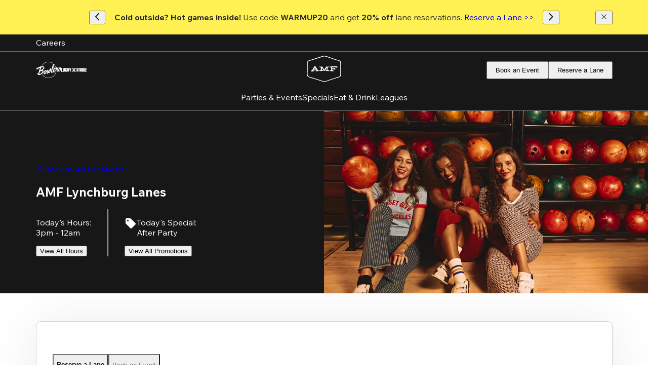

--- FILE ---
content_type: text/html; charset=utf-8
request_url: https://www.amf.com/location/amf-lynchburg-lanes
body_size: 129497
content:
<!DOCTYPE html><html class="__variable_c2f720" lang="en"><head><meta charSet="utf-8"/><meta name="viewport" content="width=device-width, initial-scale=1"/><link rel="preload" as="image" imageSrcSet="https://images.ctfassets.net/6gvyj3hhelpa/30whWAPXRqfu9vbOIFfZJc/41252aff72f09ef4d032579c7009fcd9/Vector__4_.svg?w=96 1x, https://images.ctfassets.net/6gvyj3hhelpa/30whWAPXRqfu9vbOIFfZJc/41252aff72f09ef4d032579c7009fcd9/Vector__4_.svg?w=256 2x" fetchPriority="high"/><link rel="preload" as="image" imageSrcSet="https://images.ctfassets.net/6gvyj3hhelpa/4UOFLJAoVcUwBWLdWH7jNm/9a994a04be648d81f516adcd74fbfc36/1-amf-general-hero-friends-lifestyle.jpg?w=640&amp;q=75&amp;fm=webp 640w, https://images.ctfassets.net/6gvyj3hhelpa/4UOFLJAoVcUwBWLdWH7jNm/9a994a04be648d81f516adcd74fbfc36/1-amf-general-hero-friends-lifestyle.jpg?w=750&amp;q=75&amp;fm=webp 750w, https://images.ctfassets.net/6gvyj3hhelpa/4UOFLJAoVcUwBWLdWH7jNm/9a994a04be648d81f516adcd74fbfc36/1-amf-general-hero-friends-lifestyle.jpg?w=828&amp;q=75&amp;fm=webp 828w, https://images.ctfassets.net/6gvyj3hhelpa/4UOFLJAoVcUwBWLdWH7jNm/9a994a04be648d81f516adcd74fbfc36/1-amf-general-hero-friends-lifestyle.jpg?w=1080&amp;q=75&amp;fm=webp 1080w, https://images.ctfassets.net/6gvyj3hhelpa/4UOFLJAoVcUwBWLdWH7jNm/9a994a04be648d81f516adcd74fbfc36/1-amf-general-hero-friends-lifestyle.jpg?w=1200&amp;q=75&amp;fm=webp 1200w, https://images.ctfassets.net/6gvyj3hhelpa/4UOFLJAoVcUwBWLdWH7jNm/9a994a04be648d81f516adcd74fbfc36/1-amf-general-hero-friends-lifestyle.jpg?w=1920&amp;q=75&amp;fm=webp 1920w, https://images.ctfassets.net/6gvyj3hhelpa/4UOFLJAoVcUwBWLdWH7jNm/9a994a04be648d81f516adcd74fbfc36/1-amf-general-hero-friends-lifestyle.jpg?w=2048&amp;q=75&amp;fm=webp 2048w, https://images.ctfassets.net/6gvyj3hhelpa/4UOFLJAoVcUwBWLdWH7jNm/9a994a04be648d81f516adcd74fbfc36/1-amf-general-hero-friends-lifestyle.jpg?w=3840&amp;q=75&amp;fm=webp 3840w" imageSizes="100vw" fetchPriority="high"/><link rel="stylesheet" href="https://d2gxipfz9gkea5.cloudfront.net/_next/static/css/c5143b419b384228.css" data-precedence="next"/><link rel="preload" as="script" fetchPriority="low" href="https://d2gxipfz9gkea5.cloudfront.net/_next/static/chunks/webpack-3020c8a46a829e1a.js"/><script src="https://d2gxipfz9gkea5.cloudfront.net/_next/static/chunks/2196-03ecc6d44fdea845.js" async=""></script><script src="https://d2gxipfz9gkea5.cloudfront.net/_next/static/chunks/main-app-6d61e940b0ea245e.js" async=""></script><script src="https://d2gxipfz9gkea5.cloudfront.net/_next/static/chunks/app/global-error-9d806a57f7f073ff.js" async=""></script><script src="https://d2gxipfz9gkea5.cloudfront.net/_next/static/chunks/3791-0b4b73367c84e957.js" async=""></script><script src="https://d2gxipfz9gkea5.cloudfront.net/_next/static/chunks/1493-aa442cc020fbfbde.js" async=""></script><script src="https://d2gxipfz9gkea5.cloudfront.net/_next/static/chunks/4707-ff9e202dcc18d5d6.js" async=""></script><script src="https://d2gxipfz9gkea5.cloudfront.net/_next/static/chunks/9484-043c8d2d5917326f.js" async=""></script><script src="https://d2gxipfz9gkea5.cloudfront.net/_next/static/chunks/1587-5df45ef980040e54.js" async=""></script><script src="https://d2gxipfz9gkea5.cloudfront.net/_next/static/chunks/3345-e78438d098e2ba8d.js" async=""></script><script src="https://d2gxipfz9gkea5.cloudfront.net/_next/static/chunks/3455-32e9d15636513baf.js" async=""></script><script src="https://d2gxipfz9gkea5.cloudfront.net/_next/static/chunks/9982-4d5adb396103038a.js" async=""></script><script src="https://d2gxipfz9gkea5.cloudfront.net/_next/static/chunks/1393-4af7a0de3f17482d.js" async=""></script><script src="https://d2gxipfz9gkea5.cloudfront.net/_next/static/chunks/350-b864433418b44c98.js" async=""></script><script src="https://d2gxipfz9gkea5.cloudfront.net/_next/static/chunks/5067-8aa4156eff20048d.js" async=""></script><script src="https://d2gxipfz9gkea5.cloudfront.net/_next/static/chunks/6784-df0115ae1574b351.js" async=""></script><script src="https://d2gxipfz9gkea5.cloudfront.net/_next/static/chunks/2907-36583117fab77332.js" async=""></script><script src="https://d2gxipfz9gkea5.cloudfront.net/_next/static/chunks/9267-91a0a4b540c7f591.js" async=""></script><script src="https://d2gxipfz9gkea5.cloudfront.net/_next/static/chunks/1918-7cde1ace12a9ee43.js" async=""></script><script src="https://d2gxipfz9gkea5.cloudfront.net/_next/static/chunks/4049-30714e40cff9e3e1.js" async=""></script><script src="https://d2gxipfz9gkea5.cloudfront.net/_next/static/chunks/9828-af5986203b80fd34.js" async=""></script><script src="https://d2gxipfz9gkea5.cloudfront.net/_next/static/chunks/app/%5Blocale%5D/layout-f98f191c206b54d9.js" async=""></script><script src="https://d2gxipfz9gkea5.cloudfront.net/_next/static/chunks/app/%5Blocale%5D/(simple-header)/location/%5BcenterSlug%5D/layout-4221494eece7704b.js" async=""></script><script src="https://d2gxipfz9gkea5.cloudfront.net/_next/static/chunks/app/layout-edcfd05f8eb6385c.js" async=""></script><script src="https://d2gxipfz9gkea5.cloudfront.net/_next/static/chunks/1238-97c35b7eaa564e54.js" async=""></script><script src="https://d2gxipfz9gkea5.cloudfront.net/_next/static/chunks/4897-fd01b5346217288d.js" async=""></script><script src="https://d2gxipfz9gkea5.cloudfront.net/_next/static/chunks/8012-00ee12a5c6983fa7.js" async=""></script><script src="https://d2gxipfz9gkea5.cloudfront.net/_next/static/chunks/5239-d22e400ae4364b26.js" async=""></script><script src="https://d2gxipfz9gkea5.cloudfront.net/_next/static/chunks/9752-d8e5ab5c926197ff.js" async=""></script><script src="https://d2gxipfz9gkea5.cloudfront.net/_next/static/chunks/3507-c35666184ade8b49.js" async=""></script><script src="https://d2gxipfz9gkea5.cloudfront.net/_next/static/chunks/9820-11c739581446cd9e.js" async=""></script><script src="https://d2gxipfz9gkea5.cloudfront.net/_next/static/chunks/6808-685f33109e8570a0.js" async=""></script><script src="https://d2gxipfz9gkea5.cloudfront.net/_next/static/chunks/2151-23dd496308800578.js" async=""></script><script src="https://d2gxipfz9gkea5.cloudfront.net/_next/static/chunks/4407-d788024cd18ebd69.js" async=""></script><script src="https://d2gxipfz9gkea5.cloudfront.net/_next/static/chunks/3823-07c2ce09ed8a6955.js" async=""></script><script src="https://d2gxipfz9gkea5.cloudfront.net/_next/static/chunks/6506-07a8c639f230a66a.js" async=""></script><script src="https://d2gxipfz9gkea5.cloudfront.net/_next/static/chunks/2205-2505d52dd89856f1.js" async=""></script><script src="https://d2gxipfz9gkea5.cloudfront.net/_next/static/chunks/8835-41859cbc96b99153.js" async=""></script><script src="https://d2gxipfz9gkea5.cloudfront.net/_next/static/chunks/1120-b34f94d0062dfc15.js" async=""></script><script src="https://d2gxipfz9gkea5.cloudfront.net/_next/static/chunks/2410-7c4b05bad0ea2639.js" async=""></script><script src="https://d2gxipfz9gkea5.cloudfront.net/_next/static/chunks/4236-32a1bcdf5b4343ed.js" async=""></script><script src="https://d2gxipfz9gkea5.cloudfront.net/_next/static/chunks/4228-5e646e3201809a23.js" async=""></script><script src="https://d2gxipfz9gkea5.cloudfront.net/_next/static/chunks/app/%5Blocale%5D/(customPage)/location/%5BcenterSlug%5D/%5B%5B...pageSlugSegments%5D%5D/page-84250952b73fb18d.js" async=""></script><script src="https://d2gxipfz9gkea5.cloudfront.net/_next/static/chunks/app/%5Blocale%5D/not-found-74cf48c6303999b2.js" async=""></script><link rel="preload" href="https://www.googletagmanager.com/gtm.js?id=GTM-NCP2CZ26" as="script"/><title>Bowling Alley, Sports Bar, Event Venue, &amp; More | AMF Lynchburg Lanes</title><meta name="description" content="Join us for the best bowling experience at AMF Lynchburg Lanes. Enjoy our AMF Lynchburg Lanes bowling alley, arcade, and family-friendly atmosphere."/><meta name="robots" content="index, follow"/><meta name="sentry-trace" content="fb82a07fd960252810e5aa64a52070d9-ead18462ab8d8304-1"/><meta name="baggage" content="sentry-environment=cheetah-prod,sentry-release=v1.811.1,sentry-public_key=bb0161949f6b0bd0056e1ede6e47548f,sentry-trace_id=fb82a07fd960252810e5aa64a52070d9,sentry-org_id=4507250357043200,sentry-transaction=GET%20%2F%5Blocale%5D%2Flocation%2F%5BcenterSlug%5D%2F%5B%5B...pageSlugSegments%5D%5D,sentry-sampled=true,sentry-sample_rand=0.7868761404919733,sentry-sample_rate=1"/><link rel="canonical" href="https://www.amf.com/location/amf-lynchburg-lanes"/><meta property="og:title" content="Bowling Alley, Sports Bar, Event Venue, &amp; More | AMF Lynchburg Lanes"/><meta property="og:description" content="Join us for the best bowling experience at AMF Lynchburg Lanes. Enjoy our AMF Lynchburg Lanes bowling alley, arcade, and family-friendly atmosphere."/><meta property="og:url" content="https://www.amf.com/location/amf-lynchburg-lanes"/><meta property="og:image" content="https://images.ctfassets.net/6gvyj3hhelpa/4JBmgIyWqFEBeC2iC3CPXd/75e407ab98907e6049d7c583ff550b75/open-graph.jpg"/><meta name="twitter:card" content="summary_large_image"/><meta name="twitter:title" content="Bowling Alley, Sports Bar, Event Venue, &amp; More | AMF Lynchburg Lanes"/><meta name="twitter:description" content="Join us for the best bowling experience at AMF Lynchburg Lanes. Enjoy our AMF Lynchburg Lanes bowling alley, arcade, and family-friendly atmosphere."/><meta name="twitter:image" content="https://images.ctfassets.net/6gvyj3hhelpa/4JBmgIyWqFEBeC2iC3CPXd/75e407ab98907e6049d7c583ff550b75/open-graph.jpg"/><link rel="shortcut icon" href="https://images.ctfassets.net/6gvyj3hhelpa/5Vtbxt3zp5nQCNhjjkQpjW/2173d73f2994ede59cdff166c49d74d3/favicon-192x192.png" sizes="all"/><link rel="apple-touch-icon" href="https://images.ctfassets.net/6gvyj3hhelpa/5Vtbxt3zp5nQCNhjjkQpjW/2173d73f2994ede59cdff166c49d74d3/favicon-192x192.png" sizes="all"/><script>window['__ENV'] = {"NEXT_PUBLIC_KLARNA_ON_SITE_MESSAGING_CA_CLIENT_ID":"klarna_live_client_VlFlQzIyKHgkSil0KjVQR3N1UG9MYWNPcUFqMy8tJXQsMzMxMDE5M2YtZGI5NC00MjMyLWFlNzAtMmI0M2I3ZDg5NWQ3LDEsd3czTGQ1a1YzaE13bTMvRlZNdG5od0cybVNJZ2V6NDlEKzBhVldvZitKUT0","NEXT_PUBLIC_CONTENTFUL_SPACE_ID":"6gvyj3hhelpa","NEXT_PUBLIC_GOOGLE_MAP_ID":"ee5d8ef9b2f106a0","NEXT_PUBLIC_CONTENTFUL_ACCESS_TOKEN":"E4dCubZeYJ3SimaT67CQNNpGHDZgy_wFTLCVwNrrGo0","NEXT_PUBLIC_DISABLE_SHARED_VISITOR_ID_MIDDLEWARE":"true","NEXT_PUBLIC_CHEETAH_API_PROXY_URL":"https://cheetah-api-proxy.bellum.ai/api","NEXT_PUBLIC_CONTENTFUL_IMAGE_OPTIMIZATION_ENABLED":"true","NEXT_PUBLIC_EMARSYS_URL":"https://cdn.scarabresearch.com/js/152D83EA095A6BFB/scarab-v2.js","NEXT_PUBLIC_RECAPTCHA_ENABLED":"true","NEXT_PUBLIC_SENTRY_DSN":"https://bb0161949f6b0bd0056e1ede6e47548f@o4507250357043200.ingest.us.sentry.io/4507255024582656","NEXT_PUBLIC_SEASON_PASS_KLARNA_ENABLED":"true","NEXT_PUBLIC_GOOGLE_MAP_API_KEY":"AIzaSyA-FWe99XIsK0zPyG0rXJTU6iamgmhC1Ko","NEXT_PUBLIC_KLARNA_ON_SITE_MESSAGING_ENVIRONMENT":"production","NEXT_PUBLIC_CONTENTFUL_ENVIRONMENT":"master","NEXT_PUBLIC_CONTENTFUL_PREVIEW_ACCESS_TOKEN":"XIuxFfuRu-S6ZLugfeG0yujpB5oHGSIIavKivIfGLE4","NEXT_PUBLIC_RECAPTCHA_SITE_ID":"6Lez9RUqAAAAAGuBAB22xVdActDHnqRVjkuS0_u2","NEXT_PUBLIC_USER_GEO_LOCATION_IP_FALLBACK":"true","NEXT_PUBLIC_COOKIE_CONSENT_BANNER_ENABLED":"false","NEXT_PUBLIC_LANE_RESERVATION_KLARNA_ENABLED":"true","NEXT_PUBLIC_KLARNA_ON_SITE_MESSAGING_US_CLIENT_ID":"klarna_live_client_dW0pJDZLRmxNa1J2OFZvZURMLzFwc3ozeUdmdWMyTzgsMWZhZjM3MDYtMDQyYy00ZGM1LWI1NzQtNmQyM2E4OTBlYzcxLDEscGIyT0VUd28rc1o5NEEvQlNtK3dmREY5VFhSZUl0d2tBRThSMTBoOHpJcz0","NEXT_PUBLIC_OPTIMIZELY_PROJECT_ID":"30077310600","NEXT_PUBLIC_SENTRY_ENABLED":"true","NEXT_PUBLIC_EVENT_BOOKING_KLARNA_ENABLED":"true","NEXT_PUBLIC_ENV":"cheetah-prod","NEXT_PUBLIC_IMAGE_TAG":"v1.811.1"}</script><meta name="sentry-trace" content="fb82a07fd960252810e5aa64a52070d9-a80935fe2e606f73-1"/><meta name="baggage" content="sentry-environment=cheetah-prod,sentry-release=v1.811.1,sentry-public_key=bb0161949f6b0bd0056e1ede6e47548f,sentry-trace_id=fb82a07fd960252810e5aa64a52070d9,sentry-org_id=4507250357043200,sentry-transaction=GET%20%2F%5Blocale%5D%2Flocation%2F%5BcenterSlug%5D%2F%5B%5B...pageSlugSegments%5D%5D,sentry-sampled=true,sentry-sample_rand=0.7868761404919733,sentry-sample_rate=1"/><script src="https://d2gxipfz9gkea5.cloudfront.net/_next/static/chunks/polyfills-42372ed130431b0a.js" noModule=""></script></head><body data-brand="AMF"><div hidden=""><!--$--><!--/$--></div><!--$--><!--/$--><div><div class="Sticky_root__3IgVS HeaderFooterLayout_sticky__9oh6R"><a aria-label="Skip to main content" class="ToTheMainContent_root__0qjUw" href="#main-content-start"><span aria-hidden="true" class="Typography_default__4gmMJ Typography_p2__cg_yJ">To content</span></a><section class="NotificationBanner_root__oJIIL"><div class="NotificationBanner_leftSlot__dFgTg"></div><div class="NotificationBanner_slider__5kOOk"><button aria-label="Back to previous notification" class="Button_root__CmGI8 Button_default__nKr4u" type="button"><div class="Button_content__gu4us"><svg xmlns="http://www.w3.org/2000/svg" fill="none" viewBox="0 0 16 17" class="Icon_icon__ZG9ss NotificationBanner_icon__ZMfCQ" aria-hidden="true" height="18"><path stroke="currentColor" stroke-linecap="round" stroke-linejoin="round" stroke-width="2" d="M11.022 14.5 4.978 8.458l6.042-6.043"></path></svg><span class="Typography_default__4gmMJ Typography_p2__cg_yJ"></span></div></button><div class="NotificationBanner_content___9SM7"><section class="RichTextField_root__sbpAU"><p class="Typography_default__4gmMJ Typography_p2__cg_yJ"><b>Cold outside? Hot games inside!</b> Use code <b>WARMUP20</b> and get <b>20% off </b>lane reservations. <a aria-label="Reserve a Lane &gt;&gt;" class="Link_root__4foJ9 Link_base__S5Q3Y" href="#"><span class="AnimatedUnderlinedText_root__b_CZD AnimatedUnderlinedText_hoverable__7mAoS">Reserve a Lane &gt;&gt;<span class="AnimatedUnderlinedText_animated__Xvn02" style="bottom:-2px;height:2px"></span></span></a></p></section></div><button aria-label="Continue to next notification" class="Button_root__CmGI8 Button_default__nKr4u" type="button"><div class="Button_content__gu4us"><svg xmlns="http://www.w3.org/2000/svg" fill="none" viewBox="0 0 16 17" class="Icon_icon__ZG9ss NotificationBanner_icon__ZMfCQ" aria-hidden="true" height="18"><path stroke="currentColor" stroke-linecap="round" stroke-linejoin="round" stroke-width="2" d="M4.979 14.542 11.02 8.5 4.979 2.458"></path></svg><span class="Typography_default__4gmMJ Typography_p2__cg_yJ"></span></div></button></div><div class="NotificationBanner_rightSlot__Dlgpi"><button aria-label="Close notification banner" class="Button_root__CmGI8 Button_default__nKr4u" type="button"><div class="Button_content__gu4us"><svg xmlns="http://www.w3.org/2000/svg" fill="none" viewBox="0 0 25 26" class="Icon_icon__ZG9ss Icon_Clear__9p62O NotificationBanner_icon__ZMfCQ" aria-hidden="true" height="18"><path fill="currentColor" d="m6.667 19.931-1.098-1.098L11.402 13 5.57 7.167l1.098-1.098 5.833 5.833 5.833-5.833 1.098 1.098L13.598 13l5.833 5.833-1.098 1.098-5.833-5.833z"></path></svg><span class="Typography_default__4gmMJ Typography_p2__cg_yJ"></span></div></button></div></section><section class="MasterCenter_root__00TZh Header_masterCenter__FOiaO"><div class="MasterCenter_rootMarginWrapper__DPoIO"><style>@media
      (min-width: 0px)
      and (max-width: 767px)
      { .media-_R_2slfiv9fiv5tldabtb_ { display: none; } }
    
@media
      (min-width: 768px)
      and (max-width: 1024px)
      { .media-_R_2slfiv9fiv5tldabtb_ { display: none; } }
    </style><div class="media-_R_2slfiv9fiv5tldabtb_ MasterCenter_linksContainer__6ndfJ"><a target="_blank" rel="noopener noreferrer" aria-label="Careers" class="Link_root__4foJ9 Link_base__S5Q3Y MasterCenter_link__SkgMg" href="https://www.luckystrikeent.com/careers"><span class="AnimatedUnderlinedText_root__b_CZD AnimatedUnderlinedText_hoverable__7mAoS"><span class="Typography_default__4gmMJ Typography_legal__NB8nO">Careers</span><span class="AnimatedUnderlinedText_animated__Xvn02" style="bottom:-2px;height:2px"></span></span></a></div><div class="MasterCenter_locationContainer__1P6fc"><div class="Shimmer_root__MK7QL Shimmer_secondary__ZizOy MasterCenter_shimmer__TsAy4"></div></div></div></section><header class="HeaderView_root__7_RaA Header_mainHeader__g00J7" style="--hide-height:0px"><div class="HeaderView_actionsWrapper__3498b"><style>@media
      (min-width: 1025px)
      and (max-width: 1919px)
      { .media-_R_bclfiv9fiv5tldabtb_ { display: none; } }
    
@media
      (min-width: 1920px)
      
      { .media-_R_bclfiv9fiv5tldabtb_ { display: none; } }
    </style><div class="media-_R_bclfiv9fiv5tldabtb_"><button aria-label="Menu Icon" class="HeaderView_toggleButton__VzxIe"><svg xmlns="http://www.w3.org/2000/svg" width="28" height="28" fill="none" class="Icon_icon__ZG9ss HeaderView_toggleIcon__UVsqi" aria-hidden="true"><path stroke="#fff" stroke-width="2" d="M0 23.833h28M0 14.5h28M0 5.167h28"></path></svg></button></div><style>@media
      (min-width: 0px)
      and (max-width: 767px)
      { .media-_R_jclfiv9fiv5tldabtb_ { display: none; } }
    
@media
      (min-width: 768px)
      and (max-width: 1024px)
      { .media-_R_jclfiv9fiv5tldabtb_ { display: none; } }
    </style><div class="media-_R_jclfiv9fiv5tldabtb_ HeaderView_brands__c3YxT"><div class="Brands_brandsContainer__bxIQM"><a aria-label="Bowlero" rel="noopener noreferrer" target="_blank" class="Link_root__4foJ9" href="https://www.bowlero.com"><img alt="Bowlero" loading="lazy" width="50" height="50" decoding="async" data-nimg="1" class="Brands_brandLogo__RcU_b" style="color:transparent" srcSet="https://images.ctfassets.net/6gvyj3hhelpa/2nAwyvh2nVK8BGZ3Fop5HO/5ff60518cbbf5ce1ea702110a6a866d7/bowlero-mono.svg?w=64 1x, https://images.ctfassets.net/6gvyj3hhelpa/2nAwyvh2nVK8BGZ3Fop5HO/5ff60518cbbf5ce1ea702110a6a866d7/bowlero-mono.svg?w=128 2x" src="https://images.ctfassets.net/6gvyj3hhelpa/2nAwyvh2nVK8BGZ3Fop5HO/5ff60518cbbf5ce1ea702110a6a866d7/bowlero-mono.svg?w=128"/></a><a aria-label="Lucky Strike" rel="noopener noreferrer" target="_blank" class="Link_root__4foJ9" href="https://www.luckystrikeent.com"><img alt="Lucky Strike" loading="lazy" width="50" height="50" decoding="async" data-nimg="1" class="Brands_brandLogo__RcU_b" style="color:transparent" srcSet="https://images.ctfassets.net/6gvyj3hhelpa/7GZZnABp82tzxoKVzKbj1u/18afbcfa531fb63524642f5af2ffeaec/Lucky_Strike_X_Mono.svg?w=64 1x, https://images.ctfassets.net/6gvyj3hhelpa/7GZZnABp82tzxoKVzKbj1u/18afbcfa531fb63524642f5af2ffeaec/Lucky_Strike_X_Mono.svg?w=128 2x" src="https://images.ctfassets.net/6gvyj3hhelpa/7GZZnABp82tzxoKVzKbj1u/18afbcfa531fb63524642f5af2ffeaec/Lucky_Strike_X_Mono.svg?w=128"/></a></div></div><a aria-label="AMF home page" class="Link_root__4foJ9 HeaderView_logoContainer__HqSse" href="https://www.amf.com"><img aria-hidden="true" alt="AMF" fetchPriority="high" width="80" height="80" decoding="async" data-nimg="1" class="HeaderView_logo__HN_zX" style="color:transparent" srcSet="https://images.ctfassets.net/6gvyj3hhelpa/30whWAPXRqfu9vbOIFfZJc/41252aff72f09ef4d032579c7009fcd9/Vector__4_.svg?w=96 1x, https://images.ctfassets.net/6gvyj3hhelpa/30whWAPXRqfu9vbOIFfZJc/41252aff72f09ef4d032579c7009fcd9/Vector__4_.svg?w=256 2x" src="https://images.ctfassets.net/6gvyj3hhelpa/30whWAPXRqfu9vbOIFfZJc/41252aff72f09ef4d032579c7009fcd9/Vector__4_.svg?w=256"/></a><style>@media
      (min-width: 0px)
      and (max-width: 767px)
      { .media-_R_13clfiv9fiv5tldabtb_ { display: none; } }
    
@media
      (min-width: 768px)
      and (max-width: 1024px)
      { .media-_R_13clfiv9fiv5tldabtb_ { display: none; } }
    </style><div class="media-_R_13clfiv9fiv5tldabtb_ HeaderView_buttonsDesktop__2HgAr"><a role="link" title="" aria-label="Book an Event" class="Link_root__4foJ9 LinkButton_link__9Bcfc" href="#"><button aria-hidden="true" class="Button_root__CmGI8 Button_primary__KcWsb LinkButton_button__RjpnZ HeaderView_button__xvbA9" tabindex="-1" aria-label="Book an Event" type="button"><div class="Button_content__gu4us"><span class="Typography_default__4gmMJ Typography_legal__NB8nO">Book an Event</span></div></button></a><a role="link" title="" aria-label="Reserve a Lane" class="Link_root__4foJ9 LinkButton_link__9Bcfc" href="#"><button aria-hidden="true" class="Button_root__CmGI8 Button_primary__KcWsb LinkButton_button__RjpnZ HeaderView_button__xvbA9" tabindex="-1" aria-label="Reserve a Lane" type="button"><div class="Button_content__gu4us"><span class="Typography_default__4gmMJ Typography_legal__NB8nO">Reserve a Lane</span></div></button></a></div><style>@media
      (min-width: 1025px)
      and (max-width: 1919px)
      { .media-_R_1bclfiv9fiv5tldabtb_ { display: none; } }
    
@media
      (min-width: 1920px)
      
      { .media-_R_1bclfiv9fiv5tldabtb_ { display: none; } }
    </style><div class="media-_R_1bclfiv9fiv5tldabtb_"><a role="link" title="" aria-label="Reserve" class="Link_root__4foJ9 LinkButton_link__9Bcfc" href="#"><button aria-hidden="true" class="Button_root__CmGI8 Button_primary__KcWsb LinkButton_button__RjpnZ HeaderView_button__xvbA9" tabindex="-1" aria-label="Reserve" type="button"><div class="Button_content__gu4us"><span class="Typography_default__4gmMJ Typography_legal__NB8nO">Reserve</span></div></button></a></div></div><style>@media
      (min-width: 0px)
      and (max-width: 767px)
      { .media-_R_5clfiv9fiv5tldabtb_ { display: none; } }
    
@media
      (min-width: 768px)
      and (max-width: 1024px)
      { .media-_R_5clfiv9fiv5tldabtb_ { display: none; } }
    </style><nav class="media-_R_5clfiv9fiv5tldabtb_ HeaderView_linksWrapper__LhGfv"><a target="_self" aria-label="Parties &amp; Events" class="Link_root__4foJ9 Link_base__S5Q3Y HeaderView_link__EdvOb" href="/en/location/amf-lynchburg-lanes/parties"><span class="AnimatedUnderlinedText_root__b_CZD AnimatedUnderlinedText_hoverable__7mAoS"><span class="Typography_default__4gmMJ Typography_p1__nisj3">Parties &amp; Events</span><span class="AnimatedUnderlinedText_animated__Xvn02" style="bottom:-2px;height:2px"></span></span></a><a target="_self" aria-label="Specials" class="Link_root__4foJ9 Link_base__S5Q3Y HeaderView_link__EdvOb" href="/en/location/amf-lynchburg-lanes/specials"><span class="AnimatedUnderlinedText_root__b_CZD AnimatedUnderlinedText_hoverable__7mAoS"><span class="Typography_default__4gmMJ Typography_p1__nisj3">Specials</span><span class="AnimatedUnderlinedText_animated__Xvn02" style="bottom:-2px;height:2px"></span></span></a><a target="_self" aria-label="Eat &amp; Drink" class="Link_root__4foJ9 Link_base__S5Q3Y HeaderView_link__EdvOb" href="/en/location/amf-lynchburg-lanes/menu"><span class="AnimatedUnderlinedText_root__b_CZD AnimatedUnderlinedText_hoverable__7mAoS"><span class="Typography_default__4gmMJ Typography_p1__nisj3">Eat &amp; Drink</span><span class="AnimatedUnderlinedText_animated__Xvn02" style="bottom:-2px;height:2px"></span></span></a><a target="_self" aria-label="Leagues" class="Link_root__4foJ9 Link_base__S5Q3Y HeaderView_link__EdvOb" href="/en/location/amf-lynchburg-lanes/leagues"><span class="AnimatedUnderlinedText_root__b_CZD AnimatedUnderlinedText_hoverable__7mAoS"><span class="Typography_default__4gmMJ Typography_p1__nisj3">Leagues</span><span class="AnimatedUnderlinedText_animated__Xvn02" style="bottom:-2px;height:2px"></span></span></a></nav></header></div><a id="main-content-start" tabindex="-1"></a><main><section data-testid="hero-small" class="Section_root__XZMWH HeroSmall_root__1jyqy"><div class="HeroSmall_mediaSliderWrapper__R0RuW"><div class="MediaSlider_sliderRoot___T1_e"><div class="swiper Slider_root__dhtOy MediaSlider_slider__UURfM"><div class="swiper-wrapper"><div class="swiper-slide MediaSlider_slide__shlZJ"><div class="MediaAsset_root__FLnzB MediaSlider_mediaAsset__UbuID"><img alt="Three friends sitting in front of colorful bowling balls." aria-hidden="true" fetchPriority="high" decoding="async" data-nimg="fill" class="MediaAsset_image__NMho7" style="position:absolute;height:100%;width:100%;left:0;top:0;right:0;bottom:0;color:transparent" sizes="100vw" srcSet="https://images.ctfassets.net/6gvyj3hhelpa/4UOFLJAoVcUwBWLdWH7jNm/9a994a04be648d81f516adcd74fbfc36/1-amf-general-hero-friends-lifestyle.jpg?w=640&amp;q=75&amp;fm=webp 640w, https://images.ctfassets.net/6gvyj3hhelpa/4UOFLJAoVcUwBWLdWH7jNm/9a994a04be648d81f516adcd74fbfc36/1-amf-general-hero-friends-lifestyle.jpg?w=750&amp;q=75&amp;fm=webp 750w, https://images.ctfassets.net/6gvyj3hhelpa/4UOFLJAoVcUwBWLdWH7jNm/9a994a04be648d81f516adcd74fbfc36/1-amf-general-hero-friends-lifestyle.jpg?w=828&amp;q=75&amp;fm=webp 828w, https://images.ctfassets.net/6gvyj3hhelpa/4UOFLJAoVcUwBWLdWH7jNm/9a994a04be648d81f516adcd74fbfc36/1-amf-general-hero-friends-lifestyle.jpg?w=1080&amp;q=75&amp;fm=webp 1080w, https://images.ctfassets.net/6gvyj3hhelpa/4UOFLJAoVcUwBWLdWH7jNm/9a994a04be648d81f516adcd74fbfc36/1-amf-general-hero-friends-lifestyle.jpg?w=1200&amp;q=75&amp;fm=webp 1200w, https://images.ctfassets.net/6gvyj3hhelpa/4UOFLJAoVcUwBWLdWH7jNm/9a994a04be648d81f516adcd74fbfc36/1-amf-general-hero-friends-lifestyle.jpg?w=1920&amp;q=75&amp;fm=webp 1920w, https://images.ctfassets.net/6gvyj3hhelpa/4UOFLJAoVcUwBWLdWH7jNm/9a994a04be648d81f516adcd74fbfc36/1-amf-general-hero-friends-lifestyle.jpg?w=2048&amp;q=75&amp;fm=webp 2048w, https://images.ctfassets.net/6gvyj3hhelpa/4UOFLJAoVcUwBWLdWH7jNm/9a994a04be648d81f516adcd74fbfc36/1-amf-general-hero-friends-lifestyle.jpg?w=3840&amp;q=75&amp;fm=webp 3840w" src="https://images.ctfassets.net/6gvyj3hhelpa/4UOFLJAoVcUwBWLdWH7jNm/9a994a04be648d81f516adcd74fbfc36/1-amf-general-hero-friends-lifestyle.jpg?w=3840&amp;q=75&amp;fm=webp"/></div></div><div class="swiper-slide MediaSlider_slide__shlZJ"><div class="MediaAsset_root__FLnzB MediaSlider_mediaAsset__UbuID"><img alt="Bowling ball racks with colorful bowling balls and a bowling center in the background." aria-hidden="true" loading="lazy" decoding="async" data-nimg="fill" class="MediaAsset_image__NMho7" style="position:absolute;height:100%;width:100%;left:0;top:0;right:0;bottom:0;color:transparent" sizes="100vw" srcSet="https://images.ctfassets.net/6gvyj3hhelpa/6yrKavKITbfsYRvr77Y21p/879c71ca5e6951c67aa034ae95803495/2-amf-general-hero-center-feature-1.jpg?w=640&amp;q=75&amp;fm=webp 640w, https://images.ctfassets.net/6gvyj3hhelpa/6yrKavKITbfsYRvr77Y21p/879c71ca5e6951c67aa034ae95803495/2-amf-general-hero-center-feature-1.jpg?w=750&amp;q=75&amp;fm=webp 750w, https://images.ctfassets.net/6gvyj3hhelpa/6yrKavKITbfsYRvr77Y21p/879c71ca5e6951c67aa034ae95803495/2-amf-general-hero-center-feature-1.jpg?w=828&amp;q=75&amp;fm=webp 828w, https://images.ctfassets.net/6gvyj3hhelpa/6yrKavKITbfsYRvr77Y21p/879c71ca5e6951c67aa034ae95803495/2-amf-general-hero-center-feature-1.jpg?w=1080&amp;q=75&amp;fm=webp 1080w, https://images.ctfassets.net/6gvyj3hhelpa/6yrKavKITbfsYRvr77Y21p/879c71ca5e6951c67aa034ae95803495/2-amf-general-hero-center-feature-1.jpg?w=1200&amp;q=75&amp;fm=webp 1200w, https://images.ctfassets.net/6gvyj3hhelpa/6yrKavKITbfsYRvr77Y21p/879c71ca5e6951c67aa034ae95803495/2-amf-general-hero-center-feature-1.jpg?w=1920&amp;q=75&amp;fm=webp 1920w, https://images.ctfassets.net/6gvyj3hhelpa/6yrKavKITbfsYRvr77Y21p/879c71ca5e6951c67aa034ae95803495/2-amf-general-hero-center-feature-1.jpg?w=2048&amp;q=75&amp;fm=webp 2048w, https://images.ctfassets.net/6gvyj3hhelpa/6yrKavKITbfsYRvr77Y21p/879c71ca5e6951c67aa034ae95803495/2-amf-general-hero-center-feature-1.jpg?w=3840&amp;q=75&amp;fm=webp 3840w" src="https://images.ctfassets.net/6gvyj3hhelpa/6yrKavKITbfsYRvr77Y21p/879c71ca5e6951c67aa034ae95803495/2-amf-general-hero-center-feature-1.jpg?w=3840&amp;q=75&amp;fm=webp"/></div></div><div class="swiper-slide MediaSlider_slide__shlZJ"><div class="MediaAsset_root__FLnzB MediaSlider_mediaAsset__UbuID"><img alt="Colorful arcade with big games." aria-hidden="true" loading="lazy" decoding="async" data-nimg="fill" class="MediaAsset_image__NMho7" style="position:absolute;height:100%;width:100%;left:0;top:0;right:0;bottom:0;color:transparent" sizes="100vw" srcSet="https://images.ctfassets.net/6gvyj3hhelpa/5I4nzscFoKuLrandxL8nqS/69af4de0ac015d8d742ec2ab42c02277/3-amf-general-hero-arcade-feature.jpg?w=640&amp;q=75&amp;fm=webp 640w, https://images.ctfassets.net/6gvyj3hhelpa/5I4nzscFoKuLrandxL8nqS/69af4de0ac015d8d742ec2ab42c02277/3-amf-general-hero-arcade-feature.jpg?w=750&amp;q=75&amp;fm=webp 750w, https://images.ctfassets.net/6gvyj3hhelpa/5I4nzscFoKuLrandxL8nqS/69af4de0ac015d8d742ec2ab42c02277/3-amf-general-hero-arcade-feature.jpg?w=828&amp;q=75&amp;fm=webp 828w, https://images.ctfassets.net/6gvyj3hhelpa/5I4nzscFoKuLrandxL8nqS/69af4de0ac015d8d742ec2ab42c02277/3-amf-general-hero-arcade-feature.jpg?w=1080&amp;q=75&amp;fm=webp 1080w, https://images.ctfassets.net/6gvyj3hhelpa/5I4nzscFoKuLrandxL8nqS/69af4de0ac015d8d742ec2ab42c02277/3-amf-general-hero-arcade-feature.jpg?w=1200&amp;q=75&amp;fm=webp 1200w, https://images.ctfassets.net/6gvyj3hhelpa/5I4nzscFoKuLrandxL8nqS/69af4de0ac015d8d742ec2ab42c02277/3-amf-general-hero-arcade-feature.jpg?w=1920&amp;q=75&amp;fm=webp 1920w, https://images.ctfassets.net/6gvyj3hhelpa/5I4nzscFoKuLrandxL8nqS/69af4de0ac015d8d742ec2ab42c02277/3-amf-general-hero-arcade-feature.jpg?w=2048&amp;q=75&amp;fm=webp 2048w, https://images.ctfassets.net/6gvyj3hhelpa/5I4nzscFoKuLrandxL8nqS/69af4de0ac015d8d742ec2ab42c02277/3-amf-general-hero-arcade-feature.jpg?w=3840&amp;q=75&amp;fm=webp 3840w" src="https://images.ctfassets.net/6gvyj3hhelpa/5I4nzscFoKuLrandxL8nqS/69af4de0ac015d8d742ec2ab42c02277/3-amf-general-hero-arcade-feature.jpg?w=3840&amp;q=75&amp;fm=webp"/></div></div><div class="swiper-slide MediaSlider_slide__shlZJ"><div class="MediaAsset_root__FLnzB MediaSlider_mediaAsset__UbuID"><img alt="Beautiful bar with red and white theme and large AMF bowling logos behind the bar" aria-hidden="true" loading="lazy" decoding="async" data-nimg="fill" class="MediaAsset_image__NMho7" style="position:absolute;height:100%;width:100%;left:0;top:0;right:0;bottom:0;color:transparent" sizes="100vw" srcSet="https://images.ctfassets.net/6gvyj3hhelpa/43VtVyuVoTzYMptcUWXE77/117f367eac2ae9188eb22269f1d4f6c9/4-amf-general-hero-bar-feature.jpg?w=640&amp;q=75&amp;fm=webp 640w, https://images.ctfassets.net/6gvyj3hhelpa/43VtVyuVoTzYMptcUWXE77/117f367eac2ae9188eb22269f1d4f6c9/4-amf-general-hero-bar-feature.jpg?w=750&amp;q=75&amp;fm=webp 750w, https://images.ctfassets.net/6gvyj3hhelpa/43VtVyuVoTzYMptcUWXE77/117f367eac2ae9188eb22269f1d4f6c9/4-amf-general-hero-bar-feature.jpg?w=828&amp;q=75&amp;fm=webp 828w, https://images.ctfassets.net/6gvyj3hhelpa/43VtVyuVoTzYMptcUWXE77/117f367eac2ae9188eb22269f1d4f6c9/4-amf-general-hero-bar-feature.jpg?w=1080&amp;q=75&amp;fm=webp 1080w, https://images.ctfassets.net/6gvyj3hhelpa/43VtVyuVoTzYMptcUWXE77/117f367eac2ae9188eb22269f1d4f6c9/4-amf-general-hero-bar-feature.jpg?w=1200&amp;q=75&amp;fm=webp 1200w, https://images.ctfassets.net/6gvyj3hhelpa/43VtVyuVoTzYMptcUWXE77/117f367eac2ae9188eb22269f1d4f6c9/4-amf-general-hero-bar-feature.jpg?w=1920&amp;q=75&amp;fm=webp 1920w, https://images.ctfassets.net/6gvyj3hhelpa/43VtVyuVoTzYMptcUWXE77/117f367eac2ae9188eb22269f1d4f6c9/4-amf-general-hero-bar-feature.jpg?w=2048&amp;q=75&amp;fm=webp 2048w, https://images.ctfassets.net/6gvyj3hhelpa/43VtVyuVoTzYMptcUWXE77/117f367eac2ae9188eb22269f1d4f6c9/4-amf-general-hero-bar-feature.jpg?w=3840&amp;q=75&amp;fm=webp 3840w" src="https://images.ctfassets.net/6gvyj3hhelpa/43VtVyuVoTzYMptcUWXE77/117f367eac2ae9188eb22269f1d4f6c9/4-amf-general-hero-bar-feature.jpg?w=3840&amp;q=75&amp;fm=webp"/></div></div><div class="swiper-slide MediaSlider_slide__shlZJ"><div class="MediaAsset_root__FLnzB MediaSlider_mediaAsset__UbuID"><img alt="Colorful bowling balls lined up on return racks with a bowling center in the background." aria-hidden="true" loading="lazy" decoding="async" data-nimg="fill" class="MediaAsset_image__NMho7" style="position:absolute;height:100%;width:100%;left:0;top:0;right:0;bottom:0;color:transparent" sizes="100vw" srcSet="https://images.ctfassets.net/6gvyj3hhelpa/71jaD09YQzVgxOJgGT4u1j/f8fce7fb52e36a7477d737440dcd16b4/5-amf-general-hero-center-feature-2.jpg?w=640&amp;q=75&amp;fm=webp 640w, https://images.ctfassets.net/6gvyj3hhelpa/71jaD09YQzVgxOJgGT4u1j/f8fce7fb52e36a7477d737440dcd16b4/5-amf-general-hero-center-feature-2.jpg?w=750&amp;q=75&amp;fm=webp 750w, https://images.ctfassets.net/6gvyj3hhelpa/71jaD09YQzVgxOJgGT4u1j/f8fce7fb52e36a7477d737440dcd16b4/5-amf-general-hero-center-feature-2.jpg?w=828&amp;q=75&amp;fm=webp 828w, https://images.ctfassets.net/6gvyj3hhelpa/71jaD09YQzVgxOJgGT4u1j/f8fce7fb52e36a7477d737440dcd16b4/5-amf-general-hero-center-feature-2.jpg?w=1080&amp;q=75&amp;fm=webp 1080w, https://images.ctfassets.net/6gvyj3hhelpa/71jaD09YQzVgxOJgGT4u1j/f8fce7fb52e36a7477d737440dcd16b4/5-amf-general-hero-center-feature-2.jpg?w=1200&amp;q=75&amp;fm=webp 1200w, https://images.ctfassets.net/6gvyj3hhelpa/71jaD09YQzVgxOJgGT4u1j/f8fce7fb52e36a7477d737440dcd16b4/5-amf-general-hero-center-feature-2.jpg?w=1920&amp;q=75&amp;fm=webp 1920w, https://images.ctfassets.net/6gvyj3hhelpa/71jaD09YQzVgxOJgGT4u1j/f8fce7fb52e36a7477d737440dcd16b4/5-amf-general-hero-center-feature-2.jpg?w=2048&amp;q=75&amp;fm=webp 2048w, https://images.ctfassets.net/6gvyj3hhelpa/71jaD09YQzVgxOJgGT4u1j/f8fce7fb52e36a7477d737440dcd16b4/5-amf-general-hero-center-feature-2.jpg?w=3840&amp;q=75&amp;fm=webp 3840w" src="https://images.ctfassets.net/6gvyj3hhelpa/71jaD09YQzVgxOJgGT4u1j/f8fce7fb52e36a7477d737440dcd16b4/5-amf-general-hero-center-feature-2.jpg?w=3840&amp;q=75&amp;fm=webp"/></div></div></div><div class="Navigation_root__RBMVy Navigation_appearance__6ZOXG MediaSlider_navigation__hYOcB"><button aria-label="Go to previous image" class="Button_root__CmGI8 Button_default__nKr4u Button_disabled__jJzcP" disabled="" type="button"><div class="Button_content__gu4us"><svg xmlns="http://www.w3.org/2000/svg" fill="none" viewBox="0 0 55 55" class="Icon_icon__ZG9ss Navigation_icon__srfaH Navigation_disabled__0KFTj"><g stroke="currentColor" stroke-width="2"><circle cx="27.5" cy="27.5" r="26.5" fill="#fff"></circle><path stroke-linecap="round" stroke-linejoin="round" d="m32 14.5-13 13 13 13"></path></g></svg></div></button><button aria-label="Go to next image" class="Button_root__CmGI8 Button_default__nKr4u Button_disabled__jJzcP" disabled="" type="button"><div class="Button_content__gu4us"><svg xmlns="http://www.w3.org/2000/svg" fill="none" viewBox="0 0 55 55" class="Icon_icon__ZG9ss Navigation_icon__srfaH Navigation_disabled__0KFTj"><g stroke="currentColor" stroke-width="2"><circle cx="27.5" cy="27.5" r="26.5" fill="#fff"></circle><path stroke-linecap="round" stroke-linejoin="round" d="m23 14.5 13 13-13 13"></path></g></svg></div></button></div></div></div></div><div class="HeroSmall_content__KSJcS"><div class="CenterHeroDetails_root__D8_Fg"><a aria-label="Back to All Locations" class="Link_root__4foJ9 Link_base__S5Q3Y Link_hoverable__s2Q4_ CenterHeroDetails_backLink__23UjZ" href="/en/locations"><svg xmlns="http://www.w3.org/2000/svg" fill="none" viewBox="0 0 16 17" class="Icon_icon__ZG9ss CenterHeroDetails_backLinkIcon__re7dV"><path stroke="currentColor" stroke-linecap="round" stroke-linejoin="round" stroke-width="2" d="M11.022 14.5 4.978 8.458l6.042-6.043"></path></svg><span class="Typography_default__4gmMJ Typography_p2__cg_yJ">Back to All Locations</span></a><h1 class="Typography_default__4gmMJ Typography_h2__RYe9o">AMF Lynchburg Lanes</h1><div class="CenterHeroDetails_details__jJLTc"><div class="CenterHeroDetails_hours__IW4UA"><p class="Typography_default__4gmMJ Typography_p2__cg_yJ CenterHeroDetails_todayWorkingHours__Nw5MK">Today&#x27;s Hours<!-- -->:<br/>3pm - 12am</p><button class="Button_root__CmGI8 Button_tertiary__9O1tT CenterHeroDetails_buttons__UvgTs" aria-label="View All Hours" type="button"><div class="Button_content__gu4us"><span class="Typography_default__4gmMJ Typography_p2__cg_yJ">View All Hours</span></div></button></div><hr class="Divider_divider__h03d0 CenterHeroDetails_divider__YG82X" style="height:auto;width:1px"/><div class="CenterHeroDetails_specials__r2ySL"><p class="Typography_default__4gmMJ Typography_p2__cg_yJ CenterHeroDetails_specialsTitle__ChqpC"><svg xmlns="http://www.w3.org/2000/svg" fill="none" viewBox="0 0 28 28" class="Icon_icon__ZG9ss Icon_Sell__uH_9O CenterHeroDetails_tagIcon__uJbJy"><mask id="sell_svg__a" width="28" height="28" x="0" y="0" maskUnits="userSpaceOnUse" style="mask-type:alpha"><path fill="#D9D9D9" d="M0 0h28v28H0z"></path></mask><g mask="url(#sell_svg__a)"><path fill="currentColor" d="M16.625 24.967q-.67.67-1.662.67-.993 0-1.663-.67L3.033 14.7a2.4 2.4 0 0 1-.51-.758 2.3 2.3 0 0 1-.19-.934V4.667q0-.963.686-1.648a2.25 2.25 0 0 1 1.648-.686h8.341q.495 0 .934.19.437.189.758.51L24.967 13.33q.67.671.67 1.648t-.67 1.648zM7.583 9.333q.73 0 1.24-.51t.51-1.24-.51-1.24q-.51-.51-1.24-.51-.729 0-1.24.51-.51.511-.51 1.24 0 .73.51 1.24.511.51 1.24.51"></path></g></svg>Today&#x27;s Special<!-- -->:<br/>After Party</p><button class="Button_root__CmGI8 Button_tertiary__9O1tT CenterHeroDetails_buttons__UvgTs" aria-label="View All Promotions" type="button"><div class="Button_content__gu4us"><span class="Typography_default__4gmMJ Typography_p2__cg_yJ">View All Promotions</span></div></button></div></div></div></div></section><section data-testid="booking-widget" class="Section_root__XZMWH Section_widget__91X3x"><div class="Card_card__IPhqc"><div class="Card_content__rLr0_ CombinedWidget_root__rb5Sk"><button type="button" aria-hidden="true" style="position:fixed;top:1px;left:1px;width:1px;height:0;padding:0;margin:-1px;overflow:hidden;clip:rect(0, 0, 0, 0);white-space:nowrap;border-width:0"></button><div class="Tabs_root__9VbeX CombinedWidget_tabs__VQ_ZT" role="tablist" aria-orientation="horizontal"><div class="ScrollContainer_root__Dx1e1 Tabs_scrollContainer__c_6OL Tabs_quaternary__XkcPA"><div class="ScrollContainer_container__g9z8q Tabs_tabList__qdLzw Tabs_quaternary__XkcPA"><button class="Button_root__CmGI8 Button_default__nKr4u QuaternaryTab_root__D291d QuaternaryTab_selected__5vt_B" id="headlessui-tabs-tab-_R_cq59lfiv9fiv5tldabtb_" role="tab" aria-selected="true" tabindex="0" data-headlessui-state="selected" data-selected="" aria-label="Reserve a Lane" type="button"><div class="Button_content__gu4us"><span class="Typography_default__4gmMJ Typography_secondaryCTA__mU6hb QuaternaryTab_title__HXOqj QuaternaryTab_selected__5vt_B">Reserve a Lane</span></div></button><button class="Button_root__CmGI8 Button_default__nKr4u QuaternaryTab_root__D291d" id="headlessui-tabs-tab-_R_kq59lfiv9fiv5tldabtb_" role="tab" aria-selected="false" tabindex="-1" data-headlessui-state="" aria-label="Book an Event" type="button"><div class="Button_content__gu4us"><span class="Typography_default__4gmMJ Typography_secondaryCTA__mU6hb QuaternaryTab_title__HXOqj">Book an Event</span></div></button></div></div></div><div class="Tabs_panels__PbzB0"><div id="headlessui-tabs-panel-_R_3a59lfiv9fiv5tldabtb_" role="tabpanel" tabindex="-1" data-headlessui-state="selected" data-selected=""><form class="ReserveLaneForm_root__y07W2"><div class="Controls_controls__sxsCG ReserveLaneForm_controls__P6bTd ReserveLaneForm_withoutCenter__9v8P3"><div class="Select_root__UwQmF ReserveLaneForm_guestSelect__tv49p"><label id="_R_19ra59lfiv9fiv5tldabtb_" class="Typography_default__4gmMJ Typography_p2Bold__mzhYN Select_label__JYhhU">How many guests?</label><div data-headlessui-state=""><div aria-autocomplete="none" aria-label="How many guests?" class="Select_button__zh7vD Select_field__canDE Select_sm__C119r" role="combobox" tabindex="0" id="_R_19ra59lfiv9fiv5tldabtbH1_" aria-haspopup="listbox" aria-expanded="false" data-headlessui-state=""><div class="Select_selectContent__YodRK"><div class="Select_option__dWJVw Select_sm__C119r Select_selectContentSelection__OgC34"><span class="Typography_default__4gmMJ Typography_p1__nisj3 Select_optionTitle__2oCYO Select_currentOptions__zAMRV">4</span></div><div class="Select_selectContentControls__8muvO"><svg xmlns="http://www.w3.org/2000/svg" fill="none" viewBox="0 0 17 16" class="Icon_icon__ZG9ss Icon_Arrow__dRv_4 Select_arrow___lz67 Select_arrowIconExpand__DMujG"><path stroke="currentColor" stroke-linecap="round" stroke-linejoin="round" stroke-width="2" d="M14.375 11.064 8.333 5.02 2.29 11.064"></path></svg></div></div></div></div><span class="Typography_default__4gmMJ Typography_legal__NB8nO Select_helperText__Zj6gV">6 Per Lane</span><select aria-hidden="true" class="Select_hiddenSelect__0stq4" tabindex="-1"><option value="2">2</option><option value="3">3</option><option value="4" selected="">4</option><option value="5">5</option><option value="6">6</option><option value="7">7</option><option value="8">8</option><option value="9">9</option><option value="10">10</option><option value="11">11</option><option value="12">12</option></select></div><style>@media
      (min-width: 1025px)
      and (max-width: 1919px)
      { .media-_R_1dra59lfiv9fiv5tldabtb_ { display: none; } }
    
@media
      (min-width: 1920px)
      
      { .media-_R_1dra59lfiv9fiv5tldabtb_ { display: none; } }
    </style><div class="media-_R_1dra59lfiv9fiv5tldabtb_ DatePickerButton_media__IaEAH"><div class="DatePickerTrigger_root__TISrh ReserveLaneForm_datePicker__1No5Z undefined"><span class="Typography_default__4gmMJ Typography_p2Bold__mzhYN DatePickerTrigger_label___TLsk">What day?</span><button aria-describedby="_R_1ldra59lfiv9fiv5tldabtb_" aria-expanded="false" aria-haspopup="dialog" aria-label="What day?" class="DatePickerTrigger_button__oVQGx ReserveLaneForm_datePicker__1No5Z undefined DatePickerTrigger_sm__uxcYG" tabindex="0" type="button"><span aria-hidden="true" id="_R_1ldra59lfiv9fiv5tldabtb_" class="Typography_default__4gmMJ Typography_p1__nisj3 DatePickerTrigger_placeholder__uuVYi">Select a Date</span><div class="DatePickerTrigger_alignControls__5YaF0"><svg xmlns="http://www.w3.org/2000/svg" fill="none" viewBox="0 0 45 45" class="Icon_icon__ZG9ss Icon_Calendar__mJuey DatePickerTrigger_calendarIcon__7iGFc DatePickerTrigger_calendarIconInactive__dCN9s" aria-hidden="true"><path fill="currentColor" d="M32.788 40.725v-5.838H26.29v-1.946h6.498v-5.838h2.166v5.838h6.498v1.946h-6.498v5.838z"></path><path fill="#171717" d="M7.047 35.86q-1.496 0-2.497-.9-1.002-.9-1.002-2.244V11.76q0-1.343 1.002-2.243t2.497-.9h3.832V4.275h2.333v4.341h11.163V4.275h2.165v4.341h3.832q1.496 0 2.498.9 1 .9 1.001 2.243v11.123a18 18 0 0 0-2.166 0v-3.338H5.715v13.172q0 .45.416.824t.916.374H21.5q0 .486.038.973.037.486.137.973zM5.714 17.598h25.991V11.76q0-.45-.416-.824t-.917-.374H7.047q-.5 0-.916.374-.417.375-.417.823z"></path></svg></div></button><span class="Typography_default__4gmMJ Typography_legal__NB8nO DatePickerTrigger_helperText__101kj">Reserve up to 10 days in advance</span></div></div><style>@media
      (min-width: 0px)
      and (max-width: 767px)
      { .media-_R_2dra59lfiv9fiv5tldabtb_ { display: none; } }
    
@media
      (min-width: 768px)
      and (max-width: 1024px)
      { .media-_R_2dra59lfiv9fiv5tldabtb_ { display: none; } }
    </style><div class="media-_R_2dra59lfiv9fiv5tldabtb_ DatePickerButton_media__IaEAH"><div class="DatePickerButtonDesktop_popover__HDIpr" data-headlessui-state=""><div class="DatePickerTrigger_root__TISrh ReserveLaneForm_datePicker__1No5Z undefined"><span class="Typography_default__4gmMJ Typography_p2Bold__mzhYN DatePickerTrigger_label___TLsk">What day?</span><button aria-describedby="_R_6rmdra59lfiv9fiv5tldabtb_" aria-expanded="false" aria-haspopup="dialog" aria-label="What day?" class="DatePickerTrigger_button__oVQGx ReserveLaneForm_datePicker__1No5Z undefined DatePickerTrigger_sm__uxcYG" data-testid="date-picker-button" tabindex="0" type="button"><span aria-hidden="true" id="_R_6rmdra59lfiv9fiv5tldabtb_" class="Typography_default__4gmMJ Typography_p1__nisj3 DatePickerTrigger_placeholder__uuVYi">Select a Date</span><div class="DatePickerTrigger_alignControls__5YaF0"><svg xmlns="http://www.w3.org/2000/svg" fill="none" viewBox="0 0 45 45" class="Icon_icon__ZG9ss Icon_Calendar__mJuey DatePickerTrigger_calendarIcon__7iGFc DatePickerTrigger_calendarIconInactive__dCN9s" aria-hidden="true"><path fill="currentColor" d="M32.788 40.725v-5.838H26.29v-1.946h6.498v-5.838h2.166v5.838h6.498v1.946h-6.498v5.838z"></path><path fill="#171717" d="M7.047 35.86q-1.496 0-2.497-.9-1.002-.9-1.002-2.244V11.76q0-1.343 1.002-2.243t2.497-.9h3.832V4.275h2.333v4.341h11.163V4.275h2.165v4.341h3.832q1.496 0 2.498.9 1 .9 1.001 2.243v11.123a18 18 0 0 0-2.166 0v-3.338H5.715v13.172q0 .45.416.824t.916.374H21.5q0 .486.038.973.037.486.137.973zM5.714 17.598h25.991V11.76q0-.45-.416-.824t-.917-.374H7.047q-.5 0-.916.374-.417.375-.417.823z"></path></svg></div></button><span class="Typography_default__4gmMJ Typography_legal__NB8nO DatePickerTrigger_helperText__101kj">Reserve up to 10 days in advance</span></div></div><span hidden="" style="position:fixed;top:1px;left:1px;width:1px;height:0;padding:0;margin:-1px;overflow:hidden;clip:rect(0, 0, 0, 0);white-space:nowrap;border-width:0;display:none"></span></div><button class="Button_root__CmGI8 Button_utility__piFCj ReserveLaneForm_submitButton__8MQtL" aria-label="Reserve a Lane" type="submit"><div class="Button_content__gu4us"><span class="Typography_default__4gmMJ Typography_p2__cg_yJ">Reserve a Lane</span></div></button></div><p class="Typography_default__4gmMJ Typography_p2__cg_yJ ReserveLaneEndAdornment_root__CIJ7A">Need help planning an event? <a aria-label="Contact an Event Planner" class="Link_root__4foJ9 Link_base__S5Q3Y" href="/en/location/amf-lynchburg-lanes/booking/rfp?guestsCount=4&amp;date=2026-01-23"><span class="AnimatedUnderlinedText_root__b_CZD AnimatedUnderlinedText_hoverable__7mAoS">Contact an Event Planner<span class="AnimatedUnderlinedText_animated__Xvn02" style="bottom:-2px;height:2px"></span></span></a></p></form></div><div id="headlessui-tabs-panel-_R_5a59lfiv9fiv5tldabtb_" role="tabpanel" tabindex="-1" hidden="" style="display:none" data-headlessui-state=""><form class="BookEventForm_root__RwUIM"><div class="Controls_controls__sxsCG BookEventForm_controls__zyuSP BookEventForm_withoutCenter__EKMpW"><div class="Select_root__UwQmF BookEventForm_eventType__2nvEK"><label id="_R_4ta59lfiv9fiv5tldabtb_" class="Typography_default__4gmMJ Typography_p2Bold__mzhYN Select_label__JYhhU">What type of an event is this?</label><div data-headlessui-state="disabled" data-disabled=""><div aria-autocomplete="none" aria-label="What type of an event is this?" class="Select_button__zh7vD Select_field__canDE Select_sm__C119r Select_disabled__yNBBC" role="combobox" tabindex="0" id="_R_4ta59lfiv9fiv5tldabtbH1_" aria-haspopup="listbox" aria-expanded="false" disabled="" data-headlessui-state="disabled" data-disabled=""><div class="Select_selectContent__YodRK"><div class="Select_option__dWJVw Select_sm__C119r Select_selectContentSelection__OgC34"><span class="Typography_default__4gmMJ Typography_p1__nisj3 Select_optionTitle__2oCYO Select_placeholder__pWrzA">Select</span></div><div class="Select_selectContentControls__8muvO"><svg xmlns="http://www.w3.org/2000/svg" fill="none" viewBox="0 0 17 16" class="Icon_icon__ZG9ss Icon_Arrow__dRv_4 Select_arrow___lz67 Select_arrowIconExpand__DMujG"><path stroke="currentColor" stroke-linecap="round" stroke-linejoin="round" stroke-width="2" d="M14.375 11.064 8.333 5.02 2.29 11.064"></path></svg></div></div></div></div><span class="Typography_default__4gmMJ Typography_legal__NB8nO Select_helperText__Zj6gV">How do you want to celebrate?</span><select aria-hidden="true" class="Select_hiddenSelect__0stq4" name="eventType" tabindex="-1"></select></div><style>@media
      (min-width: 1025px)
      and (max-width: 1919px)
      { .media-_R_mta59lfiv9fiv5tldabtb_ { display: none; } }
    
@media
      (min-width: 1920px)
      
      { .media-_R_mta59lfiv9fiv5tldabtb_ { display: none; } }
    </style><div class="media-_R_mta59lfiv9fiv5tldabtb_ DatePickerButton_media__IaEAH"><div class="DatePickerTrigger_root__TISrh BookEventForm_datePicker__6Utco"><span class="Typography_default__4gmMJ Typography_p2Bold__mzhYN DatePickerTrigger_label___TLsk">What day?</span><button aria-describedby="_R_qmta59lfiv9fiv5tldabtb_" aria-expanded="false" aria-haspopup="dialog" aria-label="What day?" class="DatePickerTrigger_button__oVQGx BookEventForm_datePicker__6Utco DatePickerTrigger_sm__uxcYG" tabindex="0" type="button"><span aria-hidden="true" id="_R_qmta59lfiv9fiv5tldabtb_" class="Typography_default__4gmMJ Typography_p1__nisj3 DatePickerTrigger_placeholder__uuVYi"></span><div class="DatePickerTrigger_alignControls__5YaF0"><svg xmlns="http://www.w3.org/2000/svg" fill="none" viewBox="0 0 45 45" class="Icon_icon__ZG9ss Icon_Calendar__mJuey DatePickerTrigger_calendarIcon__7iGFc DatePickerTrigger_calendarIconInactive__dCN9s" aria-hidden="true"><path fill="currentColor" d="M32.788 40.725v-5.838H26.29v-1.946h6.498v-5.838h2.166v5.838h6.498v1.946h-6.498v5.838z"></path><path fill="#171717" d="M7.047 35.86q-1.496 0-2.497-.9-1.002-.9-1.002-2.244V11.76q0-1.343 1.002-2.243t2.497-.9h3.832V4.275h2.333v4.341h11.163V4.275h2.165v4.341h3.832q1.496 0 2.498.9 1 .9 1.001 2.243v11.123a18 18 0 0 0-2.166 0v-3.338H5.715v13.172q0 .45.416.824t.916.374H21.5q0 .486.038.973.037.486.137.973zM5.714 17.598h25.991V11.76q0-.45-.416-.824t-.917-.374H7.047q-.5 0-.916.374-.417.375-.417.823z"></path></svg></div></button><span class="Typography_default__4gmMJ Typography_legal__NB8nO DatePickerTrigger_helperText__101kj">Book up to 6 months in advance</span></div></div><style>@media
      (min-width: 0px)
      and (max-width: 767px)
      { .media-_R_16ta59lfiv9fiv5tldabtb_ { display: none; } }
    
@media
      (min-width: 768px)
      and (max-width: 1024px)
      { .media-_R_16ta59lfiv9fiv5tldabtb_ { display: none; } }
    </style><div class="media-_R_16ta59lfiv9fiv5tldabtb_ DatePickerButton_media__IaEAH"><div class="DatePickerButtonDesktop_popover__HDIpr" data-headlessui-state=""><div class="DatePickerTrigger_root__TISrh BookEventForm_datePicker__6Utco"><span class="Typography_default__4gmMJ Typography_p2Bold__mzhYN DatePickerTrigger_label___TLsk">What day?</span><button aria-describedby="_R_3dr6ta59lfiv9fiv5tldabtb_" aria-expanded="false" aria-haspopup="dialog" aria-label="What day?" class="DatePickerTrigger_button__oVQGx BookEventForm_datePicker__6Utco DatePickerTrigger_sm__uxcYG" data-testid="date-picker-button" tabindex="0" type="button"><span aria-hidden="true" id="_R_3dr6ta59lfiv9fiv5tldabtb_" class="Typography_default__4gmMJ Typography_p1__nisj3 DatePickerTrigger_placeholder__uuVYi"></span><div class="DatePickerTrigger_alignControls__5YaF0"><svg xmlns="http://www.w3.org/2000/svg" fill="none" viewBox="0 0 45 45" class="Icon_icon__ZG9ss Icon_Calendar__mJuey DatePickerTrigger_calendarIcon__7iGFc DatePickerTrigger_calendarIconInactive__dCN9s" aria-hidden="true"><path fill="currentColor" d="M32.788 40.725v-5.838H26.29v-1.946h6.498v-5.838h2.166v5.838h6.498v1.946h-6.498v5.838z"></path><path fill="#171717" d="M7.047 35.86q-1.496 0-2.497-.9-1.002-.9-1.002-2.244V11.76q0-1.343 1.002-2.243t2.497-.9h3.832V4.275h2.333v4.341h11.163V4.275h2.165v4.341h3.832q1.496 0 2.498.9 1 .9 1.001 2.243v11.123a18 18 0 0 0-2.166 0v-3.338H5.715v13.172q0 .45.416.824t.916.374H21.5q0 .486.038.973.037.486.137.973zM5.714 17.598h25.991V11.76q0-.45-.416-.824t-.917-.374H7.047q-.5 0-.916.374-.417.375-.417.823z"></path></svg></div></button><span class="Typography_default__4gmMJ Typography_legal__NB8nO DatePickerTrigger_helperText__101kj">Book up to 6 months in advance</span></div></div><span hidden="" style="position:fixed;top:1px;left:1px;width:1px;height:0;padding:0;margin:-1px;overflow:hidden;clip:rect(0, 0, 0, 0);white-space:nowrap;border-width:0;display:none"></span></div><button class="Button_root__CmGI8 Button_utility__piFCj BookEventForm_submitButton__9_GHn" aria-label="Book an Event" type="submit"><div class="Button_content__gu4us"><span class="Typography_default__4gmMJ Typography_p2__cg_yJ">Book an Event</span></div></button></div><p class="Typography_default__4gmMJ Typography_p2__cg_yJ BookEventEndAdornment_root__FR6zG">Need help planning an event? <a aria-label="Contact an Event Planner" class="Link_root__4foJ9 Link_base__S5Q3Y" href="/en/location/amf-lynchburg-lanes/booking/rfp?date=2026-01-25"><span class="AnimatedUnderlinedText_root__b_CZD AnimatedUnderlinedText_hoverable__7mAoS">Contact an Event Planner<span class="AnimatedUnderlinedText_animated__Xvn02" style="bottom:-2px;height:2px"></span></span></a></p></form></div></div></div></div></section><section data-testid="center-details" id="directions" class="Section_root__XZMWH CenterDetails_root__WWEX9 Section_removeTopIndent__PGKP6"><div class="CenterInformation_root__4XkA_"><div class="CenterInformation_centerDetails__hZMqL"><h2 class="Typography_default__4gmMJ Typography_h5__ejDq4">Welcome to AMF Lynchburg Lanes</h2><div class="CenterInformation_description__DPFTd"><section class="RichTextField_root__sbpAU"><p class="Typography_default__4gmMJ Typography_p2__cg_yJ">Discover AMF Lynchburg Lanes, the ultimate entertainment destination for classic, family-friendly bowling in Lynchburg, VA. With cosmic bowling and 40 polished lanes, we offer an unparalleled bowling alley experience for guests of all ages and skill levels at competitive prices.</p><br/><p class="Typography_default__4gmMJ Typography_p2__cg_yJ">Beyond bowling, we have the best arcades in Lynchburg, Virginia, featuring retro and modern games, while our billiards area offers a chance to showcase your precision and strategy. AMF Lynchburg Lanes is also fully equipped with an on-site pro shop, private event rooms, ATM convenience, and full wheelchair accessibility. Don&#x27;t miss out on the fun—use our online lane reservations to secure your spot today!</p></section></div><div class="CenterInformation_actions__3Srob"><div class="CenterInformation_bookingButtons__4wJKx"><a role="link" title="" aria-label="Reserve a Lane" class="Link_root__4foJ9 LinkButton_link__9Bcfc" href="/en/location/amf-lynchburg-lanes/booking/lane-reservation"><button aria-hidden="true" class="Button_root__CmGI8 Button_primary__KcWsb LinkButton_button__RjpnZ CenterInformation_button__De7De" tabindex="-1" aria-label="Reserve a Lane" type="button"><div class="Button_content__gu4us"><span class="Typography_default__4gmMJ Typography_p2__cg_yJ">Reserve a Lane</span></div></button></a><a role="link" title="" aria-label="Book an Event" class="Link_root__4foJ9 LinkButton_link__9Bcfc" href="/en/location/amf-lynchburg-lanes/booking/event-booking"><button aria-hidden="true" class="Button_root__CmGI8 Button_secondary__k_TzE LinkButton_button__RjpnZ CenterInformation_button__De7De" tabindex="-1" aria-label="Book an Event" type="button"><div class="Button_content__gu4us"><span class="Typography_default__4gmMJ Typography_p2__cg_yJ">Book an Event</span></div></button></a></div></div></div></div><div class="CenterDetails_centerDetails__EgGHv"><div class="CenterDetails_centerInfo__4flR5"><div class="CenterDetails_visitData__MYD_V"><div class="CenterDetails_visitInfo__dTAJw"><iframe aria-label="Map" aria-roledescription="map" class="Iframe_root__B5nb0 CenterDetails_map__EP0ki" referrerPolicy="no-referrer-when-downgrade" role="region" src="https://www.google.com/maps/embed/v1/search?key=AIzaSyA-FWe99XIsK0zPyG0rXJTU6iamgmhC1Ko&amp;q=4643+Murray+Place%3BLynchburg%3BVirginia%3B24502%3BUnited+States%3BAMF+Lynchburg+Lanes%3BAMF&amp;zoom=13"></iframe><div class="CenterDetails_addressInfo__czEza"><div class="CenterAddress_root__VBYZC"><span class="Typography_default__4gmMJ Typography_p1Bold__nLokU">Visit</span><div><span class="Typography_default__4gmMJ Typography_legal__NB8nO CenterAddress_address__H7Kcq">Address</span><address class="CenterAddress_content__NnzKZ"><a rel="noopener noreferrer nofollow" target="_blank" aria-label="4643 Murray PlaceLynchburg, VA 24502" class="Link_root__4foJ9 Link_base__S5Q3Y Link_hoverable__s2Q4_" href="https://www.google.com/maps/dir/?api=1&amp;destination=37.3696,-79.1746"><p class="Typography_default__4gmMJ Typography_legal__NB8nO"><span>4643 Murray Place</span><br/><span>Lynchburg<!-- -->, <!-- -->VA<!-- --> <!-- -->24502</span></p></a><a aria-label="434-528-2695" class="Link_root__4foJ9 Link_base__S5Q3Y Link_hoverable__s2Q4_" href="tel:434-528-2695"><span class="Typography_default__4gmMJ Typography_legal__NB8nO">434-528-2695</span></a></address></div></div><div class="CenterSocialLinks_root__MplLC"><a rel="noopener noreferrer nofollow" target="_blank" aria-label="Follow Facebook Page for AMF Lynchburg Lanes" class="Link_root__4foJ9 Link_base__S5Q3Y Link_hoverable__s2Q4_" href="https://www.facebook.com/AMFLynchburgLanes/"><svg xmlns="http://www.w3.org/2000/svg" width="25" height="22" fill="currentColor" viewBox="0 0 40 40" class="Icon_icon__ZG9ss"><path d="M16.7 39.8C7.2 38.1 0 29.9 0 20 0 9 9 0 20 0s20 9 20 20c0 9.9-7.2 18.1-16.7 19.8l-1.1-.9h-4.4z"></path><path fill="#f2f2f2" d="m27.8 25.6.9-5.6h-5.3v-3.9c0-1.6.6-2.8 3-2.8H29V8.2c-1.4-.2-3-.4-4.4-.4-4.6 0-7.8 2.8-7.8 7.8V20h-5v5.6h5v14.1q1.65.3 3.3.3t3.3-.3V25.6z"></path></svg><span class="Typography_default__4gmMJ Typography_p2__cg_yJ">Follow AMF Lynchburg Lanes</span></a></div></div><div class="CenterDetails_hours__H9j94"><div class="CenterWorkingHours_root__nk3jn" id="centerWorkingHours"><span class="Typography_default__4gmMJ Typography_p1Bold__nLokU">This Week’s Hours</span><div><div class="CenterWorkingHours_workingHoursItem__pzkDc"><span class="Typography_default__4gmMJ Typography_legal__NB8nO">Fri</span><span class="Typography_default__4gmMJ Typography_legal__NB8nO">3pm - 12am</span></div><div class="CenterWorkingHours_workingHoursItem__pzkDc"><span class="Typography_default__4gmMJ Typography_legal__NB8nO">Sat</span><span class="Typography_default__4gmMJ Typography_legal__NB8nO">11am - 12am</span></div><div class="CenterWorkingHours_workingHoursItem__pzkDc"><span class="Typography_default__4gmMJ Typography_legal__NB8nO">Sun</span><span class="Typography_default__4gmMJ Typography_legal__NB8nO">12pm - 10pm</span></div><div class="CenterWorkingHours_workingHoursItem__pzkDc"><span class="Typography_default__4gmMJ Typography_legal__NB8nO">Mon</span><span class="Typography_default__4gmMJ Typography_legal__NB8nO">3pm - 10pm</span></div><div class="CenterWorkingHours_workingHoursItem__pzkDc"><span class="Typography_default__4gmMJ Typography_legal__NB8nO">Tue</span><span class="Typography_default__4gmMJ Typography_legal__NB8nO">3pm - 10pm</span></div><div class="CenterWorkingHours_workingHoursItem__pzkDc"><span class="Typography_default__4gmMJ Typography_legal__NB8nO">Wed</span><span class="Typography_default__4gmMJ Typography_legal__NB8nO">3pm - 10pm</span></div><div class="CenterWorkingHours_workingHoursItem__pzkDc"><span class="Typography_default__4gmMJ Typography_legal__NB8nO">Thu</span><span class="Typography_default__4gmMJ Typography_legal__NB8nO">12pm - 10pm</span></div></div></div></div></div></div><div class="CenterDetails_features__Ynz6E"><div class="CenterFeatures_root__HZ03H"><h2 class="Typography_default__4gmMJ Typography_p1Bold__nLokU">Amenities</h2><div class="CenterFeatures_listWrapper__wMwIt"><div class="CenterFeature_root__Yp1Kf"><div class="CenterFeature_featureDetails___ehoQ"><svg xmlns="http://www.w3.org/2000/svg" fill="none" viewBox="0 0 34 34" class="Icon_icon__ZG9ss" height="34" width="34"><g fill="currentColor"><path d="M17.005 29.75q-2.645 0-4.973-1.004a12.9 12.9 0 0 1-4.05-2.724 12.9 12.9 0 0 1-2.727-4.047Q4.25 19.65 4.25 17.005t1.004-4.973a12.9 12.9 0 0 1 2.724-4.05 12.9 12.9 0 0 1 4.047-2.727q2.325-1.005 4.97-1.005t4.973 1.004a12.9 12.9 0 0 1 4.05 2.724 12.9 12.9 0 0 1 2.727 4.047q1.005 2.325 1.005 4.97t-1.004 4.973a12.9 12.9 0 0 1-2.724 4.05 12.9 12.9 0 0 1-4.047 2.727q-2.325 1.005-4.97 1.005M17 28.333q4.746 0 8.04-3.293T28.333 17 25.04 8.96 17 5.667 8.96 8.96 5.667 17t3.293 8.04T17 28.333"></path><circle cx="14.5" cy="10" r="1.5"></circle><circle cx="17.5" cy="14" r="1.5"></circle><circle cx="20.5" cy="10" r="1.5"></circle></g></svg><span class="Typography_default__4gmMJ Typography_legal__NB8nO">40 Bowling Lanes</span></div></div><div class="CenterFeature_root__Yp1Kf"><div class="CenterFeature_featureDetails___ehoQ"><img alt="" aria-hidden="true" loading="lazy" width="34" height="34" decoding="async" data-nimg="1" style="color:transparent" sizes="100vw" srcSet="https://images.ctfassets.net/6gvyj3hhelpa/6nM31NAnRFnv5FUXAPCSAI/375c4cc300b468a7710ba8fdd41a6f5e/lane_res_icon_v3.svg?w=640 640w, https://images.ctfassets.net/6gvyj3hhelpa/6nM31NAnRFnv5FUXAPCSAI/375c4cc300b468a7710ba8fdd41a6f5e/lane_res_icon_v3.svg?w=750 750w, https://images.ctfassets.net/6gvyj3hhelpa/6nM31NAnRFnv5FUXAPCSAI/375c4cc300b468a7710ba8fdd41a6f5e/lane_res_icon_v3.svg?w=828 828w, https://images.ctfassets.net/6gvyj3hhelpa/6nM31NAnRFnv5FUXAPCSAI/375c4cc300b468a7710ba8fdd41a6f5e/lane_res_icon_v3.svg?w=1080 1080w, https://images.ctfassets.net/6gvyj3hhelpa/6nM31NAnRFnv5FUXAPCSAI/375c4cc300b468a7710ba8fdd41a6f5e/lane_res_icon_v3.svg?w=1200 1200w, https://images.ctfassets.net/6gvyj3hhelpa/6nM31NAnRFnv5FUXAPCSAI/375c4cc300b468a7710ba8fdd41a6f5e/lane_res_icon_v3.svg?w=1920 1920w, https://images.ctfassets.net/6gvyj3hhelpa/6nM31NAnRFnv5FUXAPCSAI/375c4cc300b468a7710ba8fdd41a6f5e/lane_res_icon_v3.svg?w=2048 2048w, https://images.ctfassets.net/6gvyj3hhelpa/6nM31NAnRFnv5FUXAPCSAI/375c4cc300b468a7710ba8fdd41a6f5e/lane_res_icon_v3.svg?w=3840 3840w" src="https://images.ctfassets.net/6gvyj3hhelpa/6nM31NAnRFnv5FUXAPCSAI/375c4cc300b468a7710ba8fdd41a6f5e/lane_res_icon_v3.svg?w=3840"/><a aria-label="Online Reservations" class="Link_root__4foJ9 Link_base__S5Q3Y CenterFeature_link__A7mZ5" href="/en/location/amf-lynchburg-lanes/booking/lane-reservation"><span class="AnimatedUnderlinedText_root__b_CZD AnimatedUnderlinedText_hoverable__7mAoS"><span class="Typography_default__4gmMJ Typography_legal__NB8nO">Online Reservations</span><span class="AnimatedUnderlinedText_animated__Xvn02" style="bottom:-2px;height:2px"></span></span></a></div></div><div class="CenterFeature_root__Yp1Kf"><div class="CenterFeature_featureDetails___ehoQ"><img alt="" aria-hidden="true" loading="lazy" width="34" height="34" decoding="async" data-nimg="1" style="color:transparent" sizes="100vw" srcSet="https://images.ctfassets.net/6gvyj3hhelpa/12AotCPUSRSHkvUH1bsGCK/117566369dfb06c1b1f71f1a66b0d2f3/arcade_1.svg?w=640 640w, https://images.ctfassets.net/6gvyj3hhelpa/12AotCPUSRSHkvUH1bsGCK/117566369dfb06c1b1f71f1a66b0d2f3/arcade_1.svg?w=750 750w, https://images.ctfassets.net/6gvyj3hhelpa/12AotCPUSRSHkvUH1bsGCK/117566369dfb06c1b1f71f1a66b0d2f3/arcade_1.svg?w=828 828w, https://images.ctfassets.net/6gvyj3hhelpa/12AotCPUSRSHkvUH1bsGCK/117566369dfb06c1b1f71f1a66b0d2f3/arcade_1.svg?w=1080 1080w, https://images.ctfassets.net/6gvyj3hhelpa/12AotCPUSRSHkvUH1bsGCK/117566369dfb06c1b1f71f1a66b0d2f3/arcade_1.svg?w=1200 1200w, https://images.ctfassets.net/6gvyj3hhelpa/12AotCPUSRSHkvUH1bsGCK/117566369dfb06c1b1f71f1a66b0d2f3/arcade_1.svg?w=1920 1920w, https://images.ctfassets.net/6gvyj3hhelpa/12AotCPUSRSHkvUH1bsGCK/117566369dfb06c1b1f71f1a66b0d2f3/arcade_1.svg?w=2048 2048w, https://images.ctfassets.net/6gvyj3hhelpa/12AotCPUSRSHkvUH1bsGCK/117566369dfb06c1b1f71f1a66b0d2f3/arcade_1.svg?w=3840 3840w" src="https://images.ctfassets.net/6gvyj3hhelpa/12AotCPUSRSHkvUH1bsGCK/117566369dfb06c1b1f71f1a66b0d2f3/arcade_1.svg?w=3840"/><a aria-label="Arcade" class="Link_root__4foJ9 Link_base__S5Q3Y CenterFeature_link__A7mZ5" href="/en/amusements"><span class="AnimatedUnderlinedText_root__b_CZD AnimatedUnderlinedText_hoverable__7mAoS"><span class="Typography_default__4gmMJ Typography_legal__NB8nO">Arcade</span><span class="AnimatedUnderlinedText_animated__Xvn02" style="bottom:-2px;height:2px"></span></span></a></div></div><div class="CenterFeature_root__Yp1Kf"><div class="CenterFeature_featureDetails___ehoQ"><img alt="" aria-hidden="true" loading="lazy" width="34" height="34" decoding="async" data-nimg="1" style="color:transparent" sizes="100vw" srcSet="https://images.ctfassets.net/6gvyj3hhelpa/IYzuqru79w3pM6wWAWkG1/c1196235aee3ef4539ba572c3d5624de/Billiards_052824.svg?w=640 640w, https://images.ctfassets.net/6gvyj3hhelpa/IYzuqru79w3pM6wWAWkG1/c1196235aee3ef4539ba572c3d5624de/Billiards_052824.svg?w=750 750w, https://images.ctfassets.net/6gvyj3hhelpa/IYzuqru79w3pM6wWAWkG1/c1196235aee3ef4539ba572c3d5624de/Billiards_052824.svg?w=828 828w, https://images.ctfassets.net/6gvyj3hhelpa/IYzuqru79w3pM6wWAWkG1/c1196235aee3ef4539ba572c3d5624de/Billiards_052824.svg?w=1080 1080w, https://images.ctfassets.net/6gvyj3hhelpa/IYzuqru79w3pM6wWAWkG1/c1196235aee3ef4539ba572c3d5624de/Billiards_052824.svg?w=1200 1200w, https://images.ctfassets.net/6gvyj3hhelpa/IYzuqru79w3pM6wWAWkG1/c1196235aee3ef4539ba572c3d5624de/Billiards_052824.svg?w=1920 1920w, https://images.ctfassets.net/6gvyj3hhelpa/IYzuqru79w3pM6wWAWkG1/c1196235aee3ef4539ba572c3d5624de/Billiards_052824.svg?w=2048 2048w, https://images.ctfassets.net/6gvyj3hhelpa/IYzuqru79w3pM6wWAWkG1/c1196235aee3ef4539ba572c3d5624de/Billiards_052824.svg?w=3840 3840w" src="https://images.ctfassets.net/6gvyj3hhelpa/IYzuqru79w3pM6wWAWkG1/c1196235aee3ef4539ba572c3d5624de/Billiards_052824.svg?w=3840"/><span class="Typography_default__4gmMJ Typography_legal__NB8nO">Billiards/Pool</span></div></div><div class="CenterFeature_root__Yp1Kf"><div class="CenterFeature_featureDetails___ehoQ"><img alt="" aria-hidden="true" loading="lazy" width="34" height="34" decoding="async" data-nimg="1" style="color:transparent" sizes="100vw" srcSet="https://images.ctfassets.net/6gvyj3hhelpa/4aeZ03ROyajAJcSEkz8pey/fe37aa2e0b15e931b3d0ea9e0d1e8d46/OnSiteProShop_1.svg?w=640 640w, https://images.ctfassets.net/6gvyj3hhelpa/4aeZ03ROyajAJcSEkz8pey/fe37aa2e0b15e931b3d0ea9e0d1e8d46/OnSiteProShop_1.svg?w=750 750w, https://images.ctfassets.net/6gvyj3hhelpa/4aeZ03ROyajAJcSEkz8pey/fe37aa2e0b15e931b3d0ea9e0d1e8d46/OnSiteProShop_1.svg?w=828 828w, https://images.ctfassets.net/6gvyj3hhelpa/4aeZ03ROyajAJcSEkz8pey/fe37aa2e0b15e931b3d0ea9e0d1e8d46/OnSiteProShop_1.svg?w=1080 1080w, https://images.ctfassets.net/6gvyj3hhelpa/4aeZ03ROyajAJcSEkz8pey/fe37aa2e0b15e931b3d0ea9e0d1e8d46/OnSiteProShop_1.svg?w=1200 1200w, https://images.ctfassets.net/6gvyj3hhelpa/4aeZ03ROyajAJcSEkz8pey/fe37aa2e0b15e931b3d0ea9e0d1e8d46/OnSiteProShop_1.svg?w=1920 1920w, https://images.ctfassets.net/6gvyj3hhelpa/4aeZ03ROyajAJcSEkz8pey/fe37aa2e0b15e931b3d0ea9e0d1e8d46/OnSiteProShop_1.svg?w=2048 2048w, https://images.ctfassets.net/6gvyj3hhelpa/4aeZ03ROyajAJcSEkz8pey/fe37aa2e0b15e931b3d0ea9e0d1e8d46/OnSiteProShop_1.svg?w=3840 3840w" src="https://images.ctfassets.net/6gvyj3hhelpa/4aeZ03ROyajAJcSEkz8pey/fe37aa2e0b15e931b3d0ea9e0d1e8d46/OnSiteProShop_1.svg?w=3840"/><span class="Typography_default__4gmMJ Typography_legal__NB8nO">On-Site Pro Shop</span></div></div><div class="CenterFeature_root__Yp1Kf"><div class="CenterFeature_featureDetails___ehoQ"><img alt="" aria-hidden="true" loading="lazy" width="34" height="34" decoding="async" data-nimg="1" style="color:transparent" sizes="100vw" srcSet="https://images.ctfassets.net/6gvyj3hhelpa/1TnJ0q6DvueQC9FC1YoBFq/9d29d183c23e1bdb3e4252b260812999/PrivateRoom.svg?w=640 640w, https://images.ctfassets.net/6gvyj3hhelpa/1TnJ0q6DvueQC9FC1YoBFq/9d29d183c23e1bdb3e4252b260812999/PrivateRoom.svg?w=750 750w, https://images.ctfassets.net/6gvyj3hhelpa/1TnJ0q6DvueQC9FC1YoBFq/9d29d183c23e1bdb3e4252b260812999/PrivateRoom.svg?w=828 828w, https://images.ctfassets.net/6gvyj3hhelpa/1TnJ0q6DvueQC9FC1YoBFq/9d29d183c23e1bdb3e4252b260812999/PrivateRoom.svg?w=1080 1080w, https://images.ctfassets.net/6gvyj3hhelpa/1TnJ0q6DvueQC9FC1YoBFq/9d29d183c23e1bdb3e4252b260812999/PrivateRoom.svg?w=1200 1200w, https://images.ctfassets.net/6gvyj3hhelpa/1TnJ0q6DvueQC9FC1YoBFq/9d29d183c23e1bdb3e4252b260812999/PrivateRoom.svg?w=1920 1920w, https://images.ctfassets.net/6gvyj3hhelpa/1TnJ0q6DvueQC9FC1YoBFq/9d29d183c23e1bdb3e4252b260812999/PrivateRoom.svg?w=2048 2048w, https://images.ctfassets.net/6gvyj3hhelpa/1TnJ0q6DvueQC9FC1YoBFq/9d29d183c23e1bdb3e4252b260812999/PrivateRoom.svg?w=3840 3840w" src="https://images.ctfassets.net/6gvyj3hhelpa/1TnJ0q6DvueQC9FC1YoBFq/9d29d183c23e1bdb3e4252b260812999/PrivateRoom.svg?w=3840"/><a aria-label="Private Rooms" class="Link_root__4foJ9 Link_base__S5Q3Y CenterFeature_link__A7mZ5" href="/en/parties"><span class="AnimatedUnderlinedText_root__b_CZD AnimatedUnderlinedText_hoverable__7mAoS"><span class="Typography_default__4gmMJ Typography_legal__NB8nO">Private Rooms</span><span class="AnimatedUnderlinedText_animated__Xvn02" style="bottom:-2px;height:2px"></span></span></a></div></div><div class="CenterFeature_root__Yp1Kf"><div class="CenterFeature_featureDetails___ehoQ"><img alt="" aria-hidden="true" loading="lazy" width="34" height="34" decoding="async" data-nimg="1" style="color:transparent" sizes="100vw" srcSet="https://images.ctfassets.net/6gvyj3hhelpa/7KH8zlyHXPtifi7oV4ysxj/030f57d3726dac1500396955a60f48ea/WheelchairAccessible_1.svg?w=640 640w, https://images.ctfassets.net/6gvyj3hhelpa/7KH8zlyHXPtifi7oV4ysxj/030f57d3726dac1500396955a60f48ea/WheelchairAccessible_1.svg?w=750 750w, https://images.ctfassets.net/6gvyj3hhelpa/7KH8zlyHXPtifi7oV4ysxj/030f57d3726dac1500396955a60f48ea/WheelchairAccessible_1.svg?w=828 828w, https://images.ctfassets.net/6gvyj3hhelpa/7KH8zlyHXPtifi7oV4ysxj/030f57d3726dac1500396955a60f48ea/WheelchairAccessible_1.svg?w=1080 1080w, https://images.ctfassets.net/6gvyj3hhelpa/7KH8zlyHXPtifi7oV4ysxj/030f57d3726dac1500396955a60f48ea/WheelchairAccessible_1.svg?w=1200 1200w, https://images.ctfassets.net/6gvyj3hhelpa/7KH8zlyHXPtifi7oV4ysxj/030f57d3726dac1500396955a60f48ea/WheelchairAccessible_1.svg?w=1920 1920w, https://images.ctfassets.net/6gvyj3hhelpa/7KH8zlyHXPtifi7oV4ysxj/030f57d3726dac1500396955a60f48ea/WheelchairAccessible_1.svg?w=2048 2048w, https://images.ctfassets.net/6gvyj3hhelpa/7KH8zlyHXPtifi7oV4ysxj/030f57d3726dac1500396955a60f48ea/WheelchairAccessible_1.svg?w=3840 3840w" src="https://images.ctfassets.net/6gvyj3hhelpa/7KH8zlyHXPtifi7oV4ysxj/030f57d3726dac1500396955a60f48ea/WheelchairAccessible_1.svg?w=3840"/><span class="Typography_default__4gmMJ Typography_legal__NB8nO">Wheelchair Accessible</span></div></div><div class="CenterFeature_root__Yp1Kf"><div class="CenterFeature_featureDetails___ehoQ"><img alt="" aria-hidden="true" loading="lazy" width="34" height="34" decoding="async" data-nimg="1" style="color:transparent" sizes="100vw" srcSet="https://images.ctfassets.net/6gvyj3hhelpa/4xs57l05hfdvJ5D0tBic7Y/7510c0bc7d15704182bbb0646fe68e2a/wifi-icon.png?w=640&amp;q=75&amp;fm=webp 640w, https://images.ctfassets.net/6gvyj3hhelpa/4xs57l05hfdvJ5D0tBic7Y/7510c0bc7d15704182bbb0646fe68e2a/wifi-icon.png?w=750&amp;q=75&amp;fm=webp 750w, https://images.ctfassets.net/6gvyj3hhelpa/4xs57l05hfdvJ5D0tBic7Y/7510c0bc7d15704182bbb0646fe68e2a/wifi-icon.png?w=828&amp;q=75&amp;fm=webp 828w, https://images.ctfassets.net/6gvyj3hhelpa/4xs57l05hfdvJ5D0tBic7Y/7510c0bc7d15704182bbb0646fe68e2a/wifi-icon.png?w=1080&amp;q=75&amp;fm=webp 1080w, https://images.ctfassets.net/6gvyj3hhelpa/4xs57l05hfdvJ5D0tBic7Y/7510c0bc7d15704182bbb0646fe68e2a/wifi-icon.png?w=1200&amp;q=75&amp;fm=webp 1200w, https://images.ctfassets.net/6gvyj3hhelpa/4xs57l05hfdvJ5D0tBic7Y/7510c0bc7d15704182bbb0646fe68e2a/wifi-icon.png?w=1920&amp;q=75&amp;fm=webp 1920w, https://images.ctfassets.net/6gvyj3hhelpa/4xs57l05hfdvJ5D0tBic7Y/7510c0bc7d15704182bbb0646fe68e2a/wifi-icon.png?w=2048&amp;q=75&amp;fm=webp 2048w, https://images.ctfassets.net/6gvyj3hhelpa/4xs57l05hfdvJ5D0tBic7Y/7510c0bc7d15704182bbb0646fe68e2a/wifi-icon.png?w=3840&amp;q=75&amp;fm=webp 3840w" src="https://images.ctfassets.net/6gvyj3hhelpa/4xs57l05hfdvJ5D0tBic7Y/7510c0bc7d15704182bbb0646fe68e2a/wifi-icon.png?w=3840&amp;q=75&amp;fm=webp"/><span class="Typography_default__4gmMJ Typography_legal__NB8nO">Free Wi-Fi </span></div></div></div></div></div></div></div></section><section data-testid="announcements" id="whats-happening" class="Section_root__XZMWH Announcements_root__0N9yg Announcements_primary__HX6mX"><div class="Announcements_titleContainer__NkpKl Announcements_primary__HX6mX"><h2 class="Typography_default__4gmMJ Typography_h2__RYe9o">What&#x27;s Happening at AMF Lynchburg Lanes</h2></div><div class="Announcements_announcementsContainer__1_9D6"><div class="Announcement_root__vFPCS Announcement_horizontal__cT8il Announcements_announcement__Zun7q Announcements_fullWidth__KWzE5"><div class="Announcement_imageContainer__dB3Po Announcement_horizontal__cT8il"><img alt="Woman holding a penny in front of her eye and a bowling pin, smiling while posing indoors." aria-hidden="true" loading="lazy" width="0" height="0" decoding="async" data-nimg="1" class="Announcement_image__A7XZb" style="color:transparent" sizes="100vw" srcSet="https://images.ctfassets.net/6gvyj3hhelpa/5LeJA2UO1ftwqI725RzA4A/4f49a25e1b09d47e2eb5f3c34bb1f722/Penny_1920x1080.jpg?w=640&amp;q=75&amp;fm=webp 640w, https://images.ctfassets.net/6gvyj3hhelpa/5LeJA2UO1ftwqI725RzA4A/4f49a25e1b09d47e2eb5f3c34bb1f722/Penny_1920x1080.jpg?w=750&amp;q=75&amp;fm=webp 750w, https://images.ctfassets.net/6gvyj3hhelpa/5LeJA2UO1ftwqI725RzA4A/4f49a25e1b09d47e2eb5f3c34bb1f722/Penny_1920x1080.jpg?w=828&amp;q=75&amp;fm=webp 828w, https://images.ctfassets.net/6gvyj3hhelpa/5LeJA2UO1ftwqI725RzA4A/4f49a25e1b09d47e2eb5f3c34bb1f722/Penny_1920x1080.jpg?w=1080&amp;q=75&amp;fm=webp 1080w, https://images.ctfassets.net/6gvyj3hhelpa/5LeJA2UO1ftwqI725RzA4A/4f49a25e1b09d47e2eb5f3c34bb1f722/Penny_1920x1080.jpg?w=1200&amp;q=75&amp;fm=webp 1200w, https://images.ctfassets.net/6gvyj3hhelpa/5LeJA2UO1ftwqI725RzA4A/4f49a25e1b09d47e2eb5f3c34bb1f722/Penny_1920x1080.jpg?w=1920&amp;q=75&amp;fm=webp 1920w, https://images.ctfassets.net/6gvyj3hhelpa/5LeJA2UO1ftwqI725RzA4A/4f49a25e1b09d47e2eb5f3c34bb1f722/Penny_1920x1080.jpg?w=2048&amp;q=75&amp;fm=webp 2048w, https://images.ctfassets.net/6gvyj3hhelpa/5LeJA2UO1ftwqI725RzA4A/4f49a25e1b09d47e2eb5f3c34bb1f722/Penny_1920x1080.jpg?w=3840&amp;q=75&amp;fm=webp 3840w" src="https://images.ctfassets.net/6gvyj3hhelpa/5LeJA2UO1ftwqI725RzA4A/4f49a25e1b09d47e2eb5f3c34bb1f722/Penny_1920x1080.jpg?w=3840&amp;q=75&amp;fm=webp"/></div><div class="Announcement_contentContainer__pwera Announcement_horizontal__cT8il"><div class="Announcement_content__y_MNI"><h3 class="Typography_default__4gmMJ Typography_h4__hkOKb Announcement_title__BL1qQ">Penny Retirement Party</h3><div class="Announcement_description__ibIfl"><section class="RichTextField_root__sbpAU"><h4 class="Typography_default__4gmMJ Typography_h5__ejDq4">Sunday, January 25 | Open – Close<b></b></h4><br/><br/><p class="Typography_default__4gmMJ Typography_p2__cg_yJ"><b>Buy two games and bowl your third game for just a penny!</b> </p><br/><p class="Typography_default__4gmMJ Typography_p2__cg_yJ">It’s a one-day-only deal you won’t want to miss. Bring your friends, grab a lane, and see how far a penny can really go. </p><br/><br/><p class="Typography_default__4gmMJ Typography_legal__NB8nO">Subject to lane availability. In-center redemption only. No rain checks. Visit location for complete details. Management reserves all rights.</p></section></div></div></div></div></div></section><section data-testid="informational-tile" class="Section_root__XZMWH SectionInformationalTile_root__v671H SectionInformationalTile_secondary__Ug43H"><div class="InformationalTile_root__CWGHy InformationalTile_primary__iXvSP InformationalTile_left__MphoX"><div class="InformationalTile_imageWrapper__4SZNl InformationalTile_left__MphoX"><img alt="" aria-hidden="true" loading="lazy" width="740" height="740" decoding="async" data-nimg="1" class="InformationalTile_image__r8u_C InformationalTile_left__MphoX" style="color:transparent" sizes="100vw" srcSet="https://images.ctfassets.net/6gvyj3hhelpa/64aeeiJc37KJoNPIPXnC4g/3b79e434f617cf8124a80b45b7e6ea6d/Events_Kids_Parties_Hero.jpg?w=640&amp;q=75&amp;fm=webp 640w, https://images.ctfassets.net/6gvyj3hhelpa/64aeeiJc37KJoNPIPXnC4g/3b79e434f617cf8124a80b45b7e6ea6d/Events_Kids_Parties_Hero.jpg?w=750&amp;q=75&amp;fm=webp 750w, https://images.ctfassets.net/6gvyj3hhelpa/64aeeiJc37KJoNPIPXnC4g/3b79e434f617cf8124a80b45b7e6ea6d/Events_Kids_Parties_Hero.jpg?w=828&amp;q=75&amp;fm=webp 828w, https://images.ctfassets.net/6gvyj3hhelpa/64aeeiJc37KJoNPIPXnC4g/3b79e434f617cf8124a80b45b7e6ea6d/Events_Kids_Parties_Hero.jpg?w=1080&amp;q=75&amp;fm=webp 1080w, https://images.ctfassets.net/6gvyj3hhelpa/64aeeiJc37KJoNPIPXnC4g/3b79e434f617cf8124a80b45b7e6ea6d/Events_Kids_Parties_Hero.jpg?w=1200&amp;q=75&amp;fm=webp 1200w, https://images.ctfassets.net/6gvyj3hhelpa/64aeeiJc37KJoNPIPXnC4g/3b79e434f617cf8124a80b45b7e6ea6d/Events_Kids_Parties_Hero.jpg?w=1920&amp;q=75&amp;fm=webp 1920w, https://images.ctfassets.net/6gvyj3hhelpa/64aeeiJc37KJoNPIPXnC4g/3b79e434f617cf8124a80b45b7e6ea6d/Events_Kids_Parties_Hero.jpg?w=2048&amp;q=75&amp;fm=webp 2048w, https://images.ctfassets.net/6gvyj3hhelpa/64aeeiJc37KJoNPIPXnC4g/3b79e434f617cf8124a80b45b7e6ea6d/Events_Kids_Parties_Hero.jpg?w=3840&amp;q=75&amp;fm=webp 3840w" src="https://images.ctfassets.net/6gvyj3hhelpa/64aeeiJc37KJoNPIPXnC4g/3b79e434f617cf8124a80b45b7e6ea6d/Events_Kids_Parties_Hero.jpg?w=3840&amp;q=75&amp;fm=webp"/></div><div class="InformationalTile_contentWrapper__W1Vzd"><div class="InformationalTile_content__FrHeJ InformationalTile_primary__iXvSP InformationalTile_left__MphoX"><section class="RichTextField_root__sbpAU"><h2 class="Typography_default__4gmMJ Typography_h2__RYe9o">Plans Made Easy This January</h2><br/><h3 class="Typography_default__4gmMJ Typography_h5__ejDq4">Use code <b>PLAN15</b> and get <b>15% off</b> parties &amp; events!</h3><br/><p class="Typography_default__4gmMJ Typography_p2__cg_yJ">With event packages that include food, drinks, and fun for everyone, planning a party has never been easier. Whether it’s a kid’s birthday party, team outing or a group celebration, let our expert party planners help you plan the perfect event! </p><br/><p class="Typography_default__4gmMJ Typography_legal__NB8nO">Valid 1/8-2/2 for events held by 2/28. <a rel="noopener noreferrer" target="_blank" aria-label="Terms and Conditions" class="Link_root__4foJ9 Link_base__S5Q3Y" href="https://www.luckystrikeent.com/promotional-terms-and-conditions"><span class="AnimatedUnderlinedText_root__b_CZD AnimatedUnderlinedText_hoverable__7mAoS">Terms and Conditions<span class="AnimatedUnderlinedText_animated__Xvn02" style="bottom:-2px;height:2px"></span></span></a> apply.</p><br/><p class="Typography_default__4gmMJ Typography_p2__cg_yJ"><a role="link" title="Book an Event" aria-label="Book an Event" class="Link_root__4foJ9 LinkButton_link__9Bcfc" href="#"><button aria-hidden="true" class="Button_root__CmGI8 Button_primary-invert__oM53C LinkButton_button__RjpnZ RichTextField_button__25chV" tabindex="-1" aria-label="Book an Event" type="button"><div class="Button_content__gu4us"><span class="Typography_default__4gmMJ Typography_p2__cg_yJ">Book an Event</span></div></button></a></p></section></div></div></div></section><section data-testid="weekly-promos" class="Section_root__XZMWH WeeklyPromos_root__K8a1M WeeklyPromos_secondary__syBzI"><div class="WeeklyPromos_description__I1xSp WeeklyPromos_scrollMarginTop__j4WCZ" id="weeklyPromos"><h2 class="Typography_default__4gmMJ Typography_h5__ejDq4 WeeklyPromos_subTitle__XSe2y WeeklyPromos_secondary__syBzI">What&#x27;s going on today</h2><h2 class="Typography_default__4gmMJ Typography_h2__RYe9o WeeklyPromos_title__NL_8b WeeklyPromos_secondary__syBzI">Weekly Promotions at AMF Lynchburg Lanes</h2></div><button type="button" aria-hidden="true" style="position:fixed;top:1px;left:1px;width:1px;height:0;padding:0;margin:-1px;overflow:hidden;clip:rect(0, 0, 0, 0);white-space:nowrap;border-width:0"></button><div class="Tabs_root__9VbeX" role="tablist" aria-orientation="horizontal"><div class="ScrollContainer_root__Dx1e1 Tabs_scrollContainer__c_6OL Tabs_primary__ScJLf"><div class="ScrollContainer_container__g9z8q Tabs_tabList__qdLzw Tabs_primary__ScJLf"><button class="Button_root__CmGI8 Button_primary__KcWsb PrimaryTab_root__mCnyw" id="headlessui-tabs-tab-_R_cqd9lfiv9fiv5tldabtb_" role="tab" aria-selected="true" tabindex="0" data-headlessui-state="selected" data-selected="" aria-label="Friday" type="button"><div class="Button_content__gu4us"><span class="Typography_default__4gmMJ Typography_p2__cg_yJ">Friday</span></div></button><button class="Button_root__CmGI8 Button_default__nKr4u PrimaryTab_root__mCnyw" id="headlessui-tabs-tab-_R_kqd9lfiv9fiv5tldabtb_" role="tab" aria-selected="false" tabindex="-1" data-headlessui-state="" aria-label="Saturday" type="button"><div class="Button_content__gu4us"><span class="Typography_default__4gmMJ Typography_p2__cg_yJ">Saturday</span></div></button><button class="Button_root__CmGI8 Button_default__nKr4u PrimaryTab_root__mCnyw" id="headlessui-tabs-tab-_R_sqd9lfiv9fiv5tldabtb_" role="tab" aria-selected="false" tabindex="-1" data-headlessui-state="" aria-label="Sunday" type="button"><div class="Button_content__gu4us"><span class="Typography_default__4gmMJ Typography_p2__cg_yJ">Sunday</span></div></button><button class="Button_root__CmGI8 Button_default__nKr4u PrimaryTab_root__mCnyw" id="headlessui-tabs-tab-_R_14qd9lfiv9fiv5tldabtb_" role="tab" aria-selected="false" tabindex="-1" data-headlessui-state="" aria-label="Monday" type="button"><div class="Button_content__gu4us"><span class="Typography_default__4gmMJ Typography_p2__cg_yJ">Monday</span></div></button><button class="Button_root__CmGI8 Button_default__nKr4u PrimaryTab_root__mCnyw" id="headlessui-tabs-tab-_R_1cqd9lfiv9fiv5tldabtb_" role="tab" aria-selected="false" tabindex="-1" data-headlessui-state="" aria-label="Tuesday" type="button"><div class="Button_content__gu4us"><span class="Typography_default__4gmMJ Typography_p2__cg_yJ">Tuesday</span></div></button><button class="Button_root__CmGI8 Button_default__nKr4u PrimaryTab_root__mCnyw" id="headlessui-tabs-tab-_R_1kqd9lfiv9fiv5tldabtb_" role="tab" aria-selected="false" tabindex="-1" data-headlessui-state="" aria-label="Wednesday" type="button"><div class="Button_content__gu4us"><span class="Typography_default__4gmMJ Typography_p2__cg_yJ">Wednesday</span></div></button><button class="Button_root__CmGI8 Button_default__nKr4u PrimaryTab_root__mCnyw" id="headlessui-tabs-tab-_R_1sqd9lfiv9fiv5tldabtb_" role="tab" aria-selected="false" tabindex="-1" data-headlessui-state="" aria-label="Thursday" type="button"><div class="Button_content__gu4us"><span class="Typography_default__4gmMJ Typography_p2__cg_yJ">Thursday</span></div></button></div></div></div><div class="Tabs_panels__PbzB0"><div id="headlessui-tabs-panel-_R_3ad9lfiv9fiv5tldabtb_" role="tabpanel" tabindex="-1" data-headlessui-state="selected" data-selected=""><div class="Tiles_root__6HmCi"><div><div class="swiper Slider_root__dhtOy Tiles_slider__49dGT FullWidth_root__0RiLr FullWidth_slider__4o60z"><div class="swiper-wrapper"><div class="swiper-slide Tiles_tileContainer__JwHP4 Tiles_more__o1du6 Tiles_slide__haMkI"><div class="InformationalTile_root__CWGHy InformationalTile_primary__iXvSP InformationalTile_bottom__4evRa Tiles_tile__mTsEV"><div class="InformationalTile_imageWrapper__4SZNl InformationalTile_bottom__4evRa"><img alt="" aria-hidden="true" loading="lazy" width="740" height="740" decoding="async" data-nimg="1" class="InformationalTile_image__r8u_C InformationalTile_bottom__4evRa" style="color:transparent" sizes="100vw" srcSet="https://images.ctfassets.net/6gvyj3hhelpa/14K75m2HkkiFcVh6aO5QAb/8ad859fde3b942b04204ebb8cb3a45bb/01_LANES_268.jpg?w=640&amp;q=75&amp;fm=webp 640w, https://images.ctfassets.net/6gvyj3hhelpa/14K75m2HkkiFcVh6aO5QAb/8ad859fde3b942b04204ebb8cb3a45bb/01_LANES_268.jpg?w=750&amp;q=75&amp;fm=webp 750w, https://images.ctfassets.net/6gvyj3hhelpa/14K75m2HkkiFcVh6aO5QAb/8ad859fde3b942b04204ebb8cb3a45bb/01_LANES_268.jpg?w=828&amp;q=75&amp;fm=webp 828w, https://images.ctfassets.net/6gvyj3hhelpa/14K75m2HkkiFcVh6aO5QAb/8ad859fde3b942b04204ebb8cb3a45bb/01_LANES_268.jpg?w=1080&amp;q=75&amp;fm=webp 1080w, https://images.ctfassets.net/6gvyj3hhelpa/14K75m2HkkiFcVh6aO5QAb/8ad859fde3b942b04204ebb8cb3a45bb/01_LANES_268.jpg?w=1200&amp;q=75&amp;fm=webp 1200w, https://images.ctfassets.net/6gvyj3hhelpa/14K75m2HkkiFcVh6aO5QAb/8ad859fde3b942b04204ebb8cb3a45bb/01_LANES_268.jpg?w=1920&amp;q=75&amp;fm=webp 1920w, https://images.ctfassets.net/6gvyj3hhelpa/14K75m2HkkiFcVh6aO5QAb/8ad859fde3b942b04204ebb8cb3a45bb/01_LANES_268.jpg?w=2048&amp;q=75&amp;fm=webp 2048w, https://images.ctfassets.net/6gvyj3hhelpa/14K75m2HkkiFcVh6aO5QAb/8ad859fde3b942b04204ebb8cb3a45bb/01_LANES_268.jpg?w=3840&amp;q=75&amp;fm=webp 3840w" src="https://images.ctfassets.net/6gvyj3hhelpa/14K75m2HkkiFcVh6aO5QAb/8ad859fde3b942b04204ebb8cb3a45bb/01_LANES_268.jpg?w=3840&amp;q=75&amp;fm=webp"/></div><div class="InformationalTile_contentWrapper__W1Vzd"><div class="InformationalTile_content__FrHeJ InformationalTile_primary__iXvSP InformationalTile_bottom__4evRa Tiles_tileContent____O2B"><section class="RichTextField_root__sbpAU"><h3 class="Typography_default__4gmMJ Typography_h3__SBqiL">After Party</h3><br/><p class="Typography_default__4gmMJ Typography_p2__cg_yJ">Keep the night alive with <b>After Party</b>, our special that gives you <b>unlimited bowling</b> for only $21.99. Perfect for friends, fun, and unforgettable nights out.</p><br/><ul><li><p class="Typography_default__4gmMJ Typography_p2__cg_yJ"><b>Friday</b> starting at<b> 9PM</b></p></li></ul><br/><p class="Typography_default__4gmMJ Typography_legal__NB8nO">Price per person. Shoe rental not included. Subject to lane availability. <a rel="noopener noreferrer" target="_blank" aria-label="Terms &amp; conditions" class="Link_root__4foJ9 Link_base__S5Q3Y" href="https://www.luckystrikeent.com/promotional-terms-and-conditions"><span class="AnimatedUnderlinedText_root__b_CZD AnimatedUnderlinedText_hoverable__7mAoS">Terms &amp; conditions<span class="AnimatedUnderlinedText_animated__Xvn02" style="bottom:-2px;height:2px"></span></span></a> apply. Visit location for complete details. Management reserves all rights.</p></section></div></div></div></div><div class="swiper-slide Tiles_tileContainer__JwHP4 Tiles_more__o1du6 Tiles_slide__haMkI"><div class="InformationalTile_root__CWGHy InformationalTile_primary__iXvSP InformationalTile_bottom__4evRa Tiles_tile__mTsEV"><div class="InformationalTile_imageWrapper__4SZNl InformationalTile_bottom__4evRa"><img alt="" aria-hidden="true" loading="lazy" width="740" height="740" decoding="async" data-nimg="1" class="InformationalTile_image__r8u_C InformationalTile_bottom__4evRa" style="color:transparent" sizes="100vw" srcSet="https://images.ctfassets.net/6gvyj3hhelpa/1Y0LWAxDXOS4zE0K59bEyW/4488dd1282f48b8ba3d4a626b0d2c201/lucky-strike-the-special-1920x1080.jpg?w=640&amp;q=75&amp;fm=webp 640w, https://images.ctfassets.net/6gvyj3hhelpa/1Y0LWAxDXOS4zE0K59bEyW/4488dd1282f48b8ba3d4a626b0d2c201/lucky-strike-the-special-1920x1080.jpg?w=750&amp;q=75&amp;fm=webp 750w, https://images.ctfassets.net/6gvyj3hhelpa/1Y0LWAxDXOS4zE0K59bEyW/4488dd1282f48b8ba3d4a626b0d2c201/lucky-strike-the-special-1920x1080.jpg?w=828&amp;q=75&amp;fm=webp 828w, https://images.ctfassets.net/6gvyj3hhelpa/1Y0LWAxDXOS4zE0K59bEyW/4488dd1282f48b8ba3d4a626b0d2c201/lucky-strike-the-special-1920x1080.jpg?w=1080&amp;q=75&amp;fm=webp 1080w, https://images.ctfassets.net/6gvyj3hhelpa/1Y0LWAxDXOS4zE0K59bEyW/4488dd1282f48b8ba3d4a626b0d2c201/lucky-strike-the-special-1920x1080.jpg?w=1200&amp;q=75&amp;fm=webp 1200w, https://images.ctfassets.net/6gvyj3hhelpa/1Y0LWAxDXOS4zE0K59bEyW/4488dd1282f48b8ba3d4a626b0d2c201/lucky-strike-the-special-1920x1080.jpg?w=1920&amp;q=75&amp;fm=webp 1920w, https://images.ctfassets.net/6gvyj3hhelpa/1Y0LWAxDXOS4zE0K59bEyW/4488dd1282f48b8ba3d4a626b0d2c201/lucky-strike-the-special-1920x1080.jpg?w=2048&amp;q=75&amp;fm=webp 2048w, https://images.ctfassets.net/6gvyj3hhelpa/1Y0LWAxDXOS4zE0K59bEyW/4488dd1282f48b8ba3d4a626b0d2c201/lucky-strike-the-special-1920x1080.jpg?w=3840&amp;q=75&amp;fm=webp 3840w" src="https://images.ctfassets.net/6gvyj3hhelpa/1Y0LWAxDXOS4zE0K59bEyW/4488dd1282f48b8ba3d4a626b0d2c201/lucky-strike-the-special-1920x1080.jpg?w=3840&amp;q=75&amp;fm=webp"/></div><div class="InformationalTile_contentWrapper__W1Vzd"><div class="InformationalTile_content__FrHeJ InformationalTile_primary__iXvSP InformationalTile_bottom__4evRa Tiles_tileContent____O2B"><section class="RichTextField_root__sbpAU"><h3 class="Typography_default__4gmMJ Typography_h3__SBqiL">The Special</h3><br/><h4 class="Typography_default__4gmMJ Typography_h5__ejDq4">Daily | Open – Close </h4><br/><p class="Typography_default__4gmMJ Typography_p2__cg_yJ"><b>Buy two games, get the third 50% off!</b></p><br/><p class="Typography_default__4gmMJ Typography_p2__cg_yJ">The Special makes every game more fun (and more affordable). Gather your crew, hit the lanes, and keep the good times rolling.</p><br/><p class="Typography_default__4gmMJ Typography_legal__NB8nO">Subject to lane availability. Shoe rental not included. Visit location for complete details. Management reserves all rights.</p></section></div></div></div></div><div class="swiper-slide Tiles_tileContainer__JwHP4 Tiles_more__o1du6 Tiles_slide__haMkI"><div class="InformationalTile_root__CWGHy InformationalTile_secondary__kig9_ InformationalTile_bottom__4evRa Tiles_tile__mTsEV"><div class="InformationalTile_imageWrapper__4SZNl InformationalTile_bottom__4evRa"><img alt="" aria-hidden="true" loading="lazy" width="740" height="740" decoding="async" data-nimg="1" class="InformationalTile_image__r8u_C InformationalTile_bottom__4evRa" style="color:transparent" sizes="100vw" srcSet="https://images.ctfassets.net/6gvyj3hhelpa/6EYDWzvMtTG1OLpFpkFepJ/de21770ee1d660a45c947c5643371d96/luckystrike-pizza-pitcher-1920x1080.jpg?w=640&amp;q=75&amp;fm=webp 640w, https://images.ctfassets.net/6gvyj3hhelpa/6EYDWzvMtTG1OLpFpkFepJ/de21770ee1d660a45c947c5643371d96/luckystrike-pizza-pitcher-1920x1080.jpg?w=750&amp;q=75&amp;fm=webp 750w, https://images.ctfassets.net/6gvyj3hhelpa/6EYDWzvMtTG1OLpFpkFepJ/de21770ee1d660a45c947c5643371d96/luckystrike-pizza-pitcher-1920x1080.jpg?w=828&amp;q=75&amp;fm=webp 828w, https://images.ctfassets.net/6gvyj3hhelpa/6EYDWzvMtTG1OLpFpkFepJ/de21770ee1d660a45c947c5643371d96/luckystrike-pizza-pitcher-1920x1080.jpg?w=1080&amp;q=75&amp;fm=webp 1080w, https://images.ctfassets.net/6gvyj3hhelpa/6EYDWzvMtTG1OLpFpkFepJ/de21770ee1d660a45c947c5643371d96/luckystrike-pizza-pitcher-1920x1080.jpg?w=1200&amp;q=75&amp;fm=webp 1200w, https://images.ctfassets.net/6gvyj3hhelpa/6EYDWzvMtTG1OLpFpkFepJ/de21770ee1d660a45c947c5643371d96/luckystrike-pizza-pitcher-1920x1080.jpg?w=1920&amp;q=75&amp;fm=webp 1920w, https://images.ctfassets.net/6gvyj3hhelpa/6EYDWzvMtTG1OLpFpkFepJ/de21770ee1d660a45c947c5643371d96/luckystrike-pizza-pitcher-1920x1080.jpg?w=2048&amp;q=75&amp;fm=webp 2048w, https://images.ctfassets.net/6gvyj3hhelpa/6EYDWzvMtTG1OLpFpkFepJ/de21770ee1d660a45c947c5643371d96/luckystrike-pizza-pitcher-1920x1080.jpg?w=3840&amp;q=75&amp;fm=webp 3840w" src="https://images.ctfassets.net/6gvyj3hhelpa/6EYDWzvMtTG1OLpFpkFepJ/de21770ee1d660a45c947c5643371d96/luckystrike-pizza-pitcher-1920x1080.jpg?w=3840&amp;q=75&amp;fm=webp"/></div><div class="InformationalTile_contentWrapper__W1Vzd"><div class="InformationalTile_content__FrHeJ InformationalTile_secondary__kig9_ InformationalTile_bottom__4evRa Tiles_tileContent____O2B"><section class="RichTextField_root__sbpAU"><h3 class="Typography_default__4gmMJ Typography_h3__SBqiL">Pizza &amp; Pitcher Combo</h3><br/><p class="Typography_default__4gmMJ Typography_p2__cg_yJ">This crowd-favorite combo features hot cheese or pepperoni pizza and a pitcher of ice-cold margarita, beer or soda, all for an unbeatable price. Take advantage of this incredible offer while it lasts.</p><br/><p class="Typography_default__4gmMJ Typography_p2__cg_yJ"><a role="link" title="Pizza &amp; Pitcher Details" rel="noopener noreferrer" target="_blank" aria-label="Pizza &amp; Pitcher Details" class="Link_root__4foJ9 LinkButton_link__9Bcfc" href="https://www.luckystrikeent.com/blog/pizza-and-pitcher-combo-at-lucky-strike"><button aria-hidden="true" class="Button_root__CmGI8 Button_primary-invert__oM53C LinkButton_button__RjpnZ RichTextField_button__25chV" tabindex="-1" aria-label="Pizza &amp; Pitcher Details" type="button"><div class="Button_content__gu4us"><span class="Typography_default__4gmMJ Typography_p2__cg_yJ">Pizza &amp; Pitcher Details</span></div></button></a></p><br/><p class="Typography_default__4gmMJ Typography_legal__NB8nO">Pricing may vary. <!-- -->Valid at participating locations. Visit a location for complete details. Management reserves all rights.</p></section></div></div></div></div><div class="swiper-slide Tiles_tileContainer__JwHP4 Tiles_more__o1du6 Tiles_slide__haMkI"><div class="InformationalTile_root__CWGHy InformationalTile_secondary__kig9_ InformationalTile_bottom__4evRa Tiles_tile__mTsEV"><div class="InformationalTile_imageWrapper__4SZNl InformationalTile_bottom__4evRa"><img alt="" aria-hidden="true" loading="lazy" width="740" height="740" decoding="async" data-nimg="1" class="InformationalTile_image__r8u_C InformationalTile_bottom__4evRa" style="color:transparent" sizes="100vw" srcSet="https://images.ctfassets.net/6gvyj3hhelpa/6yGDdbN7bY6z8REFDkWX07/a3634c808588275997b24cf0ddc52ab9/apple-caramel-craft-lemonade.webp?w=640&amp;q=75&amp;fm=webp 640w, https://images.ctfassets.net/6gvyj3hhelpa/6yGDdbN7bY6z8REFDkWX07/a3634c808588275997b24cf0ddc52ab9/apple-caramel-craft-lemonade.webp?w=750&amp;q=75&amp;fm=webp 750w, https://images.ctfassets.net/6gvyj3hhelpa/6yGDdbN7bY6z8REFDkWX07/a3634c808588275997b24cf0ddc52ab9/apple-caramel-craft-lemonade.webp?w=828&amp;q=75&amp;fm=webp 828w, https://images.ctfassets.net/6gvyj3hhelpa/6yGDdbN7bY6z8REFDkWX07/a3634c808588275997b24cf0ddc52ab9/apple-caramel-craft-lemonade.webp?w=1080&amp;q=75&amp;fm=webp 1080w, https://images.ctfassets.net/6gvyj3hhelpa/6yGDdbN7bY6z8REFDkWX07/a3634c808588275997b24cf0ddc52ab9/apple-caramel-craft-lemonade.webp?w=1200&amp;q=75&amp;fm=webp 1200w, https://images.ctfassets.net/6gvyj3hhelpa/6yGDdbN7bY6z8REFDkWX07/a3634c808588275997b24cf0ddc52ab9/apple-caramel-craft-lemonade.webp?w=1920&amp;q=75&amp;fm=webp 1920w, https://images.ctfassets.net/6gvyj3hhelpa/6yGDdbN7bY6z8REFDkWX07/a3634c808588275997b24cf0ddc52ab9/apple-caramel-craft-lemonade.webp?w=2048&amp;q=75&amp;fm=webp 2048w, https://images.ctfassets.net/6gvyj3hhelpa/6yGDdbN7bY6z8REFDkWX07/a3634c808588275997b24cf0ddc52ab9/apple-caramel-craft-lemonade.webp?w=3840&amp;q=75&amp;fm=webp 3840w" src="https://images.ctfassets.net/6gvyj3hhelpa/6yGDdbN7bY6z8REFDkWX07/a3634c808588275997b24cf0ddc52ab9/apple-caramel-craft-lemonade.webp?w=3840&amp;q=75&amp;fm=webp"/></div><div class="InformationalTile_contentWrapper__W1Vzd"><div class="InformationalTile_content__FrHeJ InformationalTile_secondary__kig9_ InformationalTile_bottom__4evRa Tiles_tileContent____O2B"><section class="RichTextField_root__sbpAU"><h3 class="Typography_default__4gmMJ Typography_h3__SBqiL">All-New Caramel Apple Craft Lemonade</h3><br/><p class="Typography_default__4gmMJ Typography_p2__cg_yJ">Sweet meets tart in this seasonal sip: crisp apple flavor blended with a swirl of rich caramel, served ice-cold for the perfect fall refresh. Order one, bowl a few frames, and keep things fresh at AMF. Find your location and sip the season’s best.</p><br/><p class="Typography_default__4gmMJ Typography_p2__cg_yJ"><a role="link" title="Lemonade Details " rel="noopener noreferrer" target="_blank" aria-label="Lemonade Details " class="Link_root__4foJ9 LinkButton_link__9Bcfc" href="https://www.luckystrikeent.com/blog/sip-into-the-season-with-the-caramel-apple-craft-lemonade"><button aria-hidden="true" class="Button_root__CmGI8 Button_primary-invert__oM53C LinkButton_button__RjpnZ RichTextField_button__25chV" tabindex="-1" aria-label="Lemonade Details " type="button"><div class="Button_content__gu4us"><span class="Typography_default__4gmMJ Typography_p2__cg_yJ">Lemonade Details </span></div></button></a></p><br/><p class="Typography_default__4gmMJ Typography_legal__NB8nO">Pricing may vary. Valid at participating locations. Visit a location for complete details. Management reserves all rights.</p></section></div></div></div></div></div><div class="Navigation_root__RBMVy Navigation_appearance__6ZOXG Tiles_navigation__TU9Fl"><button aria-label="Go to previous image" class="Button_root__CmGI8 Button_default__nKr4u Button_disabled__jJzcP" disabled="" type="button"><div class="Button_content__gu4us"><svg xmlns="http://www.w3.org/2000/svg" fill="none" viewBox="0 0 55 55" class="Icon_icon__ZG9ss Navigation_icon__srfaH Navigation_disabled__0KFTj"><g stroke="currentColor" stroke-width="2"><circle cx="27.5" cy="27.5" r="26.5" fill="#fff"></circle><path stroke-linecap="round" stroke-linejoin="round" d="m32 14.5-13 13 13 13"></path></g></svg></div></button><button aria-label="Go to next image" class="Button_root__CmGI8 Button_default__nKr4u Button_disabled__jJzcP" disabled="" type="button"><div class="Button_content__gu4us"><svg xmlns="http://www.w3.org/2000/svg" fill="none" viewBox="0 0 55 55" class="Icon_icon__ZG9ss Navigation_icon__srfaH Navigation_disabled__0KFTj"><g stroke="currentColor" stroke-width="2"><circle cx="27.5" cy="27.5" r="26.5" fill="#fff"></circle><path stroke-linecap="round" stroke-linejoin="round" d="m23 14.5 13 13-13 13"></path></g></svg></div></button></div></div></div></div></div><div id="headlessui-tabs-panel-_R_5ad9lfiv9fiv5tldabtb_" role="tabpanel" tabindex="-1" hidden="" style="display:none" data-headlessui-state=""><div class="Tiles_root__6HmCi"><div><div class="swiper Slider_root__dhtOy Tiles_slider__49dGT FullWidth_root__0RiLr FullWidth_slider__4o60z"><div class="swiper-wrapper"><div class="swiper-slide Tiles_tileContainer__JwHP4 Tiles_more__o1du6 Tiles_slide__haMkI"><div class="InformationalTile_root__CWGHy InformationalTile_primary__iXvSP InformationalTile_bottom__4evRa Tiles_tile__mTsEV"><div class="InformationalTile_imageWrapper__4SZNl InformationalTile_bottom__4evRa"><img alt="" aria-hidden="true" loading="lazy" width="740" height="740" decoding="async" data-nimg="1" class="InformationalTile_image__r8u_C InformationalTile_bottom__4evRa" style="color:transparent" sizes="100vw" srcSet="https://images.ctfassets.net/6gvyj3hhelpa/1Y0LWAxDXOS4zE0K59bEyW/4488dd1282f48b8ba3d4a626b0d2c201/lucky-strike-the-special-1920x1080.jpg?w=640&amp;q=75&amp;fm=webp 640w, https://images.ctfassets.net/6gvyj3hhelpa/1Y0LWAxDXOS4zE0K59bEyW/4488dd1282f48b8ba3d4a626b0d2c201/lucky-strike-the-special-1920x1080.jpg?w=750&amp;q=75&amp;fm=webp 750w, https://images.ctfassets.net/6gvyj3hhelpa/1Y0LWAxDXOS4zE0K59bEyW/4488dd1282f48b8ba3d4a626b0d2c201/lucky-strike-the-special-1920x1080.jpg?w=828&amp;q=75&amp;fm=webp 828w, https://images.ctfassets.net/6gvyj3hhelpa/1Y0LWAxDXOS4zE0K59bEyW/4488dd1282f48b8ba3d4a626b0d2c201/lucky-strike-the-special-1920x1080.jpg?w=1080&amp;q=75&amp;fm=webp 1080w, https://images.ctfassets.net/6gvyj3hhelpa/1Y0LWAxDXOS4zE0K59bEyW/4488dd1282f48b8ba3d4a626b0d2c201/lucky-strike-the-special-1920x1080.jpg?w=1200&amp;q=75&amp;fm=webp 1200w, https://images.ctfassets.net/6gvyj3hhelpa/1Y0LWAxDXOS4zE0K59bEyW/4488dd1282f48b8ba3d4a626b0d2c201/lucky-strike-the-special-1920x1080.jpg?w=1920&amp;q=75&amp;fm=webp 1920w, https://images.ctfassets.net/6gvyj3hhelpa/1Y0LWAxDXOS4zE0K59bEyW/4488dd1282f48b8ba3d4a626b0d2c201/lucky-strike-the-special-1920x1080.jpg?w=2048&amp;q=75&amp;fm=webp 2048w, https://images.ctfassets.net/6gvyj3hhelpa/1Y0LWAxDXOS4zE0K59bEyW/4488dd1282f48b8ba3d4a626b0d2c201/lucky-strike-the-special-1920x1080.jpg?w=3840&amp;q=75&amp;fm=webp 3840w" src="https://images.ctfassets.net/6gvyj3hhelpa/1Y0LWAxDXOS4zE0K59bEyW/4488dd1282f48b8ba3d4a626b0d2c201/lucky-strike-the-special-1920x1080.jpg?w=3840&amp;q=75&amp;fm=webp"/></div><div class="InformationalTile_contentWrapper__W1Vzd"><div class="InformationalTile_content__FrHeJ InformationalTile_primary__iXvSP InformationalTile_bottom__4evRa Tiles_tileContent____O2B"><section class="RichTextField_root__sbpAU"><h3 class="Typography_default__4gmMJ Typography_h3__SBqiL">The Special</h3><br/><h4 class="Typography_default__4gmMJ Typography_h5__ejDq4">Daily | Open – Close </h4><br/><p class="Typography_default__4gmMJ Typography_p2__cg_yJ"><b>Buy two games, get the third 50% off!</b></p><br/><p class="Typography_default__4gmMJ Typography_p2__cg_yJ">The Special makes every game more fun (and more affordable). Gather your crew, hit the lanes, and keep the good times rolling.</p><br/><p class="Typography_default__4gmMJ Typography_legal__NB8nO">Subject to lane availability. Shoe rental not included. Visit location for complete details. Management reserves all rights.</p></section></div></div></div></div><div class="swiper-slide Tiles_tileContainer__JwHP4 Tiles_more__o1du6 Tiles_slide__haMkI"><div class="InformationalTile_root__CWGHy InformationalTile_secondary__kig9_ InformationalTile_bottom__4evRa Tiles_tile__mTsEV"><div class="InformationalTile_imageWrapper__4SZNl InformationalTile_bottom__4evRa"><img alt="" aria-hidden="true" loading="lazy" width="740" height="740" decoding="async" data-nimg="1" class="InformationalTile_image__r8u_C InformationalTile_bottom__4evRa" style="color:transparent" sizes="100vw" srcSet="https://images.ctfassets.net/6gvyj3hhelpa/6EYDWzvMtTG1OLpFpkFepJ/de21770ee1d660a45c947c5643371d96/luckystrike-pizza-pitcher-1920x1080.jpg?w=640&amp;q=75&amp;fm=webp 640w, https://images.ctfassets.net/6gvyj3hhelpa/6EYDWzvMtTG1OLpFpkFepJ/de21770ee1d660a45c947c5643371d96/luckystrike-pizza-pitcher-1920x1080.jpg?w=750&amp;q=75&amp;fm=webp 750w, https://images.ctfassets.net/6gvyj3hhelpa/6EYDWzvMtTG1OLpFpkFepJ/de21770ee1d660a45c947c5643371d96/luckystrike-pizza-pitcher-1920x1080.jpg?w=828&amp;q=75&amp;fm=webp 828w, https://images.ctfassets.net/6gvyj3hhelpa/6EYDWzvMtTG1OLpFpkFepJ/de21770ee1d660a45c947c5643371d96/luckystrike-pizza-pitcher-1920x1080.jpg?w=1080&amp;q=75&amp;fm=webp 1080w, https://images.ctfassets.net/6gvyj3hhelpa/6EYDWzvMtTG1OLpFpkFepJ/de21770ee1d660a45c947c5643371d96/luckystrike-pizza-pitcher-1920x1080.jpg?w=1200&amp;q=75&amp;fm=webp 1200w, https://images.ctfassets.net/6gvyj3hhelpa/6EYDWzvMtTG1OLpFpkFepJ/de21770ee1d660a45c947c5643371d96/luckystrike-pizza-pitcher-1920x1080.jpg?w=1920&amp;q=75&amp;fm=webp 1920w, https://images.ctfassets.net/6gvyj3hhelpa/6EYDWzvMtTG1OLpFpkFepJ/de21770ee1d660a45c947c5643371d96/luckystrike-pizza-pitcher-1920x1080.jpg?w=2048&amp;q=75&amp;fm=webp 2048w, https://images.ctfassets.net/6gvyj3hhelpa/6EYDWzvMtTG1OLpFpkFepJ/de21770ee1d660a45c947c5643371d96/luckystrike-pizza-pitcher-1920x1080.jpg?w=3840&amp;q=75&amp;fm=webp 3840w" src="https://images.ctfassets.net/6gvyj3hhelpa/6EYDWzvMtTG1OLpFpkFepJ/de21770ee1d660a45c947c5643371d96/luckystrike-pizza-pitcher-1920x1080.jpg?w=3840&amp;q=75&amp;fm=webp"/></div><div class="InformationalTile_contentWrapper__W1Vzd"><div class="InformationalTile_content__FrHeJ InformationalTile_secondary__kig9_ InformationalTile_bottom__4evRa Tiles_tileContent____O2B"><section class="RichTextField_root__sbpAU"><h3 class="Typography_default__4gmMJ Typography_h3__SBqiL">Pizza &amp; Pitcher Combo</h3><br/><p class="Typography_default__4gmMJ Typography_p2__cg_yJ">This crowd-favorite combo features hot cheese or pepperoni pizza and a pitcher of ice-cold margarita, beer or soda, all for an unbeatable price. Take advantage of this incredible offer while it lasts.</p><br/><p class="Typography_default__4gmMJ Typography_p2__cg_yJ"><a role="link" title="Pizza &amp; Pitcher Details" rel="noopener noreferrer" target="_blank" aria-label="Pizza &amp; Pitcher Details" class="Link_root__4foJ9 LinkButton_link__9Bcfc" href="https://www.luckystrikeent.com/blog/pizza-and-pitcher-combo-at-lucky-strike"><button aria-hidden="true" class="Button_root__CmGI8 Button_primary-invert__oM53C LinkButton_button__RjpnZ RichTextField_button__25chV" tabindex="-1" aria-label="Pizza &amp; Pitcher Details" type="button"><div class="Button_content__gu4us"><span class="Typography_default__4gmMJ Typography_p2__cg_yJ">Pizza &amp; Pitcher Details</span></div></button></a></p><br/><p class="Typography_default__4gmMJ Typography_legal__NB8nO">Pricing may vary. <!-- -->Valid at participating locations. Visit a location for complete details. Management reserves all rights.</p></section></div></div></div></div><div class="swiper-slide Tiles_tileContainer__JwHP4 Tiles_more__o1du6 Tiles_slide__haMkI"><div class="InformationalTile_root__CWGHy InformationalTile_secondary__kig9_ InformationalTile_bottom__4evRa Tiles_tile__mTsEV"><div class="InformationalTile_imageWrapper__4SZNl InformationalTile_bottom__4evRa"><img alt="" aria-hidden="true" loading="lazy" width="740" height="740" decoding="async" data-nimg="1" class="InformationalTile_image__r8u_C InformationalTile_bottom__4evRa" style="color:transparent" sizes="100vw" srcSet="https://images.ctfassets.net/6gvyj3hhelpa/6yGDdbN7bY6z8REFDkWX07/a3634c808588275997b24cf0ddc52ab9/apple-caramel-craft-lemonade.webp?w=640&amp;q=75&amp;fm=webp 640w, https://images.ctfassets.net/6gvyj3hhelpa/6yGDdbN7bY6z8REFDkWX07/a3634c808588275997b24cf0ddc52ab9/apple-caramel-craft-lemonade.webp?w=750&amp;q=75&amp;fm=webp 750w, https://images.ctfassets.net/6gvyj3hhelpa/6yGDdbN7bY6z8REFDkWX07/a3634c808588275997b24cf0ddc52ab9/apple-caramel-craft-lemonade.webp?w=828&amp;q=75&amp;fm=webp 828w, https://images.ctfassets.net/6gvyj3hhelpa/6yGDdbN7bY6z8REFDkWX07/a3634c808588275997b24cf0ddc52ab9/apple-caramel-craft-lemonade.webp?w=1080&amp;q=75&amp;fm=webp 1080w, https://images.ctfassets.net/6gvyj3hhelpa/6yGDdbN7bY6z8REFDkWX07/a3634c808588275997b24cf0ddc52ab9/apple-caramel-craft-lemonade.webp?w=1200&amp;q=75&amp;fm=webp 1200w, https://images.ctfassets.net/6gvyj3hhelpa/6yGDdbN7bY6z8REFDkWX07/a3634c808588275997b24cf0ddc52ab9/apple-caramel-craft-lemonade.webp?w=1920&amp;q=75&amp;fm=webp 1920w, https://images.ctfassets.net/6gvyj3hhelpa/6yGDdbN7bY6z8REFDkWX07/a3634c808588275997b24cf0ddc52ab9/apple-caramel-craft-lemonade.webp?w=2048&amp;q=75&amp;fm=webp 2048w, https://images.ctfassets.net/6gvyj3hhelpa/6yGDdbN7bY6z8REFDkWX07/a3634c808588275997b24cf0ddc52ab9/apple-caramel-craft-lemonade.webp?w=3840&amp;q=75&amp;fm=webp 3840w" src="https://images.ctfassets.net/6gvyj3hhelpa/6yGDdbN7bY6z8REFDkWX07/a3634c808588275997b24cf0ddc52ab9/apple-caramel-craft-lemonade.webp?w=3840&amp;q=75&amp;fm=webp"/></div><div class="InformationalTile_contentWrapper__W1Vzd"><div class="InformationalTile_content__FrHeJ InformationalTile_secondary__kig9_ InformationalTile_bottom__4evRa Tiles_tileContent____O2B"><section class="RichTextField_root__sbpAU"><h3 class="Typography_default__4gmMJ Typography_h3__SBqiL">All-New Caramel Apple Craft Lemonade</h3><br/><p class="Typography_default__4gmMJ Typography_p2__cg_yJ">Sweet meets tart in this seasonal sip: crisp apple flavor blended with a swirl of rich caramel, served ice-cold for the perfect fall refresh. Order one, bowl a few frames, and keep things fresh at AMF. Find your location and sip the season’s best.</p><br/><p class="Typography_default__4gmMJ Typography_p2__cg_yJ"><a role="link" title="Lemonade Details " rel="noopener noreferrer" target="_blank" aria-label="Lemonade Details " class="Link_root__4foJ9 LinkButton_link__9Bcfc" href="https://www.luckystrikeent.com/blog/sip-into-the-season-with-the-caramel-apple-craft-lemonade"><button aria-hidden="true" class="Button_root__CmGI8 Button_primary-invert__oM53C LinkButton_button__RjpnZ RichTextField_button__25chV" tabindex="-1" aria-label="Lemonade Details " type="button"><div class="Button_content__gu4us"><span class="Typography_default__4gmMJ Typography_p2__cg_yJ">Lemonade Details </span></div></button></a></p><br/><p class="Typography_default__4gmMJ Typography_legal__NB8nO">Pricing may vary. Valid at participating locations. Visit a location for complete details. Management reserves all rights.</p></section></div></div></div></div></div><div class="Navigation_root__RBMVy Navigation_appearance__6ZOXG Tiles_navigation__TU9Fl"><button aria-label="Go to previous image" class="Button_root__CmGI8 Button_default__nKr4u Button_disabled__jJzcP" disabled="" type="button"><div class="Button_content__gu4us"><svg xmlns="http://www.w3.org/2000/svg" fill="none" viewBox="0 0 55 55" class="Icon_icon__ZG9ss Navigation_icon__srfaH Navigation_disabled__0KFTj"><g stroke="currentColor" stroke-width="2"><circle cx="27.5" cy="27.5" r="26.5" fill="#fff"></circle><path stroke-linecap="round" stroke-linejoin="round" d="m32 14.5-13 13 13 13"></path></g></svg></div></button><button aria-label="Go to next image" class="Button_root__CmGI8 Button_default__nKr4u Button_disabled__jJzcP" disabled="" type="button"><div class="Button_content__gu4us"><svg xmlns="http://www.w3.org/2000/svg" fill="none" viewBox="0 0 55 55" class="Icon_icon__ZG9ss Navigation_icon__srfaH Navigation_disabled__0KFTj"><g stroke="currentColor" stroke-width="2"><circle cx="27.5" cy="27.5" r="26.5" fill="#fff"></circle><path stroke-linecap="round" stroke-linejoin="round" d="m23 14.5 13 13-13 13"></path></g></svg></div></button></div></div></div></div></div><div id="headlessui-tabs-panel-_R_7ad9lfiv9fiv5tldabtb_" role="tabpanel" tabindex="-1" hidden="" style="display:none" data-headlessui-state=""><div class="Tiles_root__6HmCi"><div><div class="swiper Slider_root__dhtOy Tiles_slider__49dGT FullWidth_root__0RiLr FullWidth_slider__4o60z"><div class="swiper-wrapper"><div class="swiper-slide Tiles_tileContainer__JwHP4 Tiles_more__o1du6 Tiles_slide__haMkI"><div class="InformationalTile_root__CWGHy InformationalTile_primary__iXvSP InformationalTile_bottom__4evRa Tiles_tile__mTsEV"><div class="InformationalTile_imageWrapper__4SZNl InformationalTile_bottom__4evRa"><img alt="" aria-hidden="true" loading="lazy" width="740" height="740" decoding="async" data-nimg="1" class="InformationalTile_image__r8u_C InformationalTile_bottom__4evRa" style="color:transparent" sizes="100vw" srcSet="https://images.ctfassets.net/6gvyj3hhelpa/5LeJA2UO1ftwqI725RzA4A/4f49a25e1b09d47e2eb5f3c34bb1f722/Penny_1920x1080.jpg?w=640&amp;q=75&amp;fm=webp 640w, https://images.ctfassets.net/6gvyj3hhelpa/5LeJA2UO1ftwqI725RzA4A/4f49a25e1b09d47e2eb5f3c34bb1f722/Penny_1920x1080.jpg?w=750&amp;q=75&amp;fm=webp 750w, https://images.ctfassets.net/6gvyj3hhelpa/5LeJA2UO1ftwqI725RzA4A/4f49a25e1b09d47e2eb5f3c34bb1f722/Penny_1920x1080.jpg?w=828&amp;q=75&amp;fm=webp 828w, https://images.ctfassets.net/6gvyj3hhelpa/5LeJA2UO1ftwqI725RzA4A/4f49a25e1b09d47e2eb5f3c34bb1f722/Penny_1920x1080.jpg?w=1080&amp;q=75&amp;fm=webp 1080w, https://images.ctfassets.net/6gvyj3hhelpa/5LeJA2UO1ftwqI725RzA4A/4f49a25e1b09d47e2eb5f3c34bb1f722/Penny_1920x1080.jpg?w=1200&amp;q=75&amp;fm=webp 1200w, https://images.ctfassets.net/6gvyj3hhelpa/5LeJA2UO1ftwqI725RzA4A/4f49a25e1b09d47e2eb5f3c34bb1f722/Penny_1920x1080.jpg?w=1920&amp;q=75&amp;fm=webp 1920w, https://images.ctfassets.net/6gvyj3hhelpa/5LeJA2UO1ftwqI725RzA4A/4f49a25e1b09d47e2eb5f3c34bb1f722/Penny_1920x1080.jpg?w=2048&amp;q=75&amp;fm=webp 2048w, https://images.ctfassets.net/6gvyj3hhelpa/5LeJA2UO1ftwqI725RzA4A/4f49a25e1b09d47e2eb5f3c34bb1f722/Penny_1920x1080.jpg?w=3840&amp;q=75&amp;fm=webp 3840w" src="https://images.ctfassets.net/6gvyj3hhelpa/5LeJA2UO1ftwqI725RzA4A/4f49a25e1b09d47e2eb5f3c34bb1f722/Penny_1920x1080.jpg?w=3840&amp;q=75&amp;fm=webp"/></div><div class="InformationalTile_contentWrapper__W1Vzd"><div class="InformationalTile_content__FrHeJ InformationalTile_primary__iXvSP InformationalTile_bottom__4evRa Tiles_tileContent____O2B"><section class="RichTextField_root__sbpAU"><h3 class="Typography_default__4gmMJ Typography_h3__SBqiL">Penny Retirement Party</h3><br/><h4 class="Typography_default__4gmMJ Typography_h5__ejDq4">Sunday, January 25 | Open – Close</h4><br/><p class="Typography_default__4gmMJ Typography_p2__cg_yJ"><b>Buy two games and bowl your third game for just a penny! </b></p><br/><p class="Typography_default__4gmMJ Typography_p2__cg_yJ">It’s a one-day-only deal you won’t want to miss. Bring your friends, grab a lane, and see how far a penny can really go. </p><br/><br/><p class="Typography_default__4gmMJ Typography_legal__NB8nO">Subject to lane availability. In-center redemption only. No rain checks. Visit location for complete details. Management reserves all rights. </p></section></div></div></div></div><div class="swiper-slide Tiles_tileContainer__JwHP4 Tiles_more__o1du6 Tiles_slide__haMkI"><div class="InformationalTile_root__CWGHy InformationalTile_primary__iXvSP InformationalTile_bottom__4evRa Tiles_tile__mTsEV"><div class="InformationalTile_imageWrapper__4SZNl InformationalTile_bottom__4evRa"><img alt="" aria-hidden="true" loading="lazy" width="740" height="740" decoding="async" data-nimg="1" class="InformationalTile_image__r8u_C InformationalTile_bottom__4evRa" style="color:transparent" sizes="100vw" srcSet="https://images.ctfassets.net/6gvyj3hhelpa/7KrMUqU4YJhT1HNevzwY8Q/83030a252187f84f0e6d9137f6c78bdc/LuckyStrike_FriendsgivingParty_960x600_082825.webp?w=640&amp;q=75&amp;fm=webp 640w, https://images.ctfassets.net/6gvyj3hhelpa/7KrMUqU4YJhT1HNevzwY8Q/83030a252187f84f0e6d9137f6c78bdc/LuckyStrike_FriendsgivingParty_960x600_082825.webp?w=750&amp;q=75&amp;fm=webp 750w, https://images.ctfassets.net/6gvyj3hhelpa/7KrMUqU4YJhT1HNevzwY8Q/83030a252187f84f0e6d9137f6c78bdc/LuckyStrike_FriendsgivingParty_960x600_082825.webp?w=828&amp;q=75&amp;fm=webp 828w, https://images.ctfassets.net/6gvyj3hhelpa/7KrMUqU4YJhT1HNevzwY8Q/83030a252187f84f0e6d9137f6c78bdc/LuckyStrike_FriendsgivingParty_960x600_082825.webp?w=1080&amp;q=75&amp;fm=webp 1080w, https://images.ctfassets.net/6gvyj3hhelpa/7KrMUqU4YJhT1HNevzwY8Q/83030a252187f84f0e6d9137f6c78bdc/LuckyStrike_FriendsgivingParty_960x600_082825.webp?w=1200&amp;q=75&amp;fm=webp 1200w, https://images.ctfassets.net/6gvyj3hhelpa/7KrMUqU4YJhT1HNevzwY8Q/83030a252187f84f0e6d9137f6c78bdc/LuckyStrike_FriendsgivingParty_960x600_082825.webp?w=1920&amp;q=75&amp;fm=webp 1920w, https://images.ctfassets.net/6gvyj3hhelpa/7KrMUqU4YJhT1HNevzwY8Q/83030a252187f84f0e6d9137f6c78bdc/LuckyStrike_FriendsgivingParty_960x600_082825.webp?w=2048&amp;q=75&amp;fm=webp 2048w, https://images.ctfassets.net/6gvyj3hhelpa/7KrMUqU4YJhT1HNevzwY8Q/83030a252187f84f0e6d9137f6c78bdc/LuckyStrike_FriendsgivingParty_960x600_082825.webp?w=3840&amp;q=75&amp;fm=webp 3840w" src="https://images.ctfassets.net/6gvyj3hhelpa/7KrMUqU4YJhT1HNevzwY8Q/83030a252187f84f0e6d9137f6c78bdc/LuckyStrike_FriendsgivingParty_960x600_082825.webp?w=3840&amp;q=75&amp;fm=webp"/></div><div class="InformationalTile_contentWrapper__W1Vzd"><div class="InformationalTile_content__FrHeJ InformationalTile_primary__iXvSP InformationalTile_bottom__4evRa Tiles_tileContent____O2B"><section class="RichTextField_root__sbpAU"><h3 class="Typography_default__4gmMJ Typography_h3__SBqiL">Night Strike</h3><br/><p class="Typography_default__4gmMJ Typography_p2__cg_yJ">During <b>Night Strike</b>, enjoy <b>unlimited bowling (shoe rental included!)</b> for only $17.99—the perfect way to keep the party going.</p><br/><ul><li><p class="Typography_default__4gmMJ Typography_p2__cg_yJ"><b>Sunday </b>starting at<b> 7PM</b></p></li><li><p class="Typography_default__4gmMJ Typography_p2__cg_yJ"><b>Monday </b>starting at<b> 7PM</b></p></li><li><p class="Typography_default__4gmMJ Typography_p2__cg_yJ"><b>Tuesday </b>starting at<b> 7PM</b></p></li><li><p class="Typography_default__4gmMJ Typography_p2__cg_yJ"><b>Wednesday </b>starting at<b> 7PM</b></p></li><li><p class="Typography_default__4gmMJ Typography_p2__cg_yJ"><b>Thursday </b>starting at<b> 7PM</b></p></li></ul><br/><p class="Typography_default__4gmMJ Typography_legal__NB8nO">Price per person. Subject to lane availability. <a rel="noopener noreferrer" target="_blank" aria-label="Terms &amp; conditions" class="Link_root__4foJ9 Link_base__S5Q3Y" href="https://www.luckystrikeent.com/promotional-terms-and-conditions"><span class="AnimatedUnderlinedText_root__b_CZD AnimatedUnderlinedText_hoverable__7mAoS">Terms &amp; conditions<span class="AnimatedUnderlinedText_animated__Xvn02" style="bottom:-2px;height:2px"></span></span></a> apply. Visit location for complete details. Management reserves all rights.</p></section></div></div></div></div><div class="swiper-slide Tiles_tileContainer__JwHP4 Tiles_more__o1du6 Tiles_slide__haMkI"><div class="InformationalTile_root__CWGHy InformationalTile_primary__iXvSP InformationalTile_bottom__4evRa Tiles_tile__mTsEV"><div class="InformationalTile_imageWrapper__4SZNl InformationalTile_bottom__4evRa"><img alt="" aria-hidden="true" loading="lazy" width="740" height="740" decoding="async" data-nimg="1" class="InformationalTile_image__r8u_C InformationalTile_bottom__4evRa" style="color:transparent" sizes="100vw" srcSet="https://images.ctfassets.net/6gvyj3hhelpa/1Y0LWAxDXOS4zE0K59bEyW/4488dd1282f48b8ba3d4a626b0d2c201/lucky-strike-the-special-1920x1080.jpg?w=640&amp;q=75&amp;fm=webp 640w, https://images.ctfassets.net/6gvyj3hhelpa/1Y0LWAxDXOS4zE0K59bEyW/4488dd1282f48b8ba3d4a626b0d2c201/lucky-strike-the-special-1920x1080.jpg?w=750&amp;q=75&amp;fm=webp 750w, https://images.ctfassets.net/6gvyj3hhelpa/1Y0LWAxDXOS4zE0K59bEyW/4488dd1282f48b8ba3d4a626b0d2c201/lucky-strike-the-special-1920x1080.jpg?w=828&amp;q=75&amp;fm=webp 828w, https://images.ctfassets.net/6gvyj3hhelpa/1Y0LWAxDXOS4zE0K59bEyW/4488dd1282f48b8ba3d4a626b0d2c201/lucky-strike-the-special-1920x1080.jpg?w=1080&amp;q=75&amp;fm=webp 1080w, https://images.ctfassets.net/6gvyj3hhelpa/1Y0LWAxDXOS4zE0K59bEyW/4488dd1282f48b8ba3d4a626b0d2c201/lucky-strike-the-special-1920x1080.jpg?w=1200&amp;q=75&amp;fm=webp 1200w, https://images.ctfassets.net/6gvyj3hhelpa/1Y0LWAxDXOS4zE0K59bEyW/4488dd1282f48b8ba3d4a626b0d2c201/lucky-strike-the-special-1920x1080.jpg?w=1920&amp;q=75&amp;fm=webp 1920w, https://images.ctfassets.net/6gvyj3hhelpa/1Y0LWAxDXOS4zE0K59bEyW/4488dd1282f48b8ba3d4a626b0d2c201/lucky-strike-the-special-1920x1080.jpg?w=2048&amp;q=75&amp;fm=webp 2048w, https://images.ctfassets.net/6gvyj3hhelpa/1Y0LWAxDXOS4zE0K59bEyW/4488dd1282f48b8ba3d4a626b0d2c201/lucky-strike-the-special-1920x1080.jpg?w=3840&amp;q=75&amp;fm=webp 3840w" src="https://images.ctfassets.net/6gvyj3hhelpa/1Y0LWAxDXOS4zE0K59bEyW/4488dd1282f48b8ba3d4a626b0d2c201/lucky-strike-the-special-1920x1080.jpg?w=3840&amp;q=75&amp;fm=webp"/></div><div class="InformationalTile_contentWrapper__W1Vzd"><div class="InformationalTile_content__FrHeJ InformationalTile_primary__iXvSP InformationalTile_bottom__4evRa Tiles_tileContent____O2B"><section class="RichTextField_root__sbpAU"><h3 class="Typography_default__4gmMJ Typography_h3__SBqiL">The Special</h3><br/><h4 class="Typography_default__4gmMJ Typography_h5__ejDq4">Daily | Open – Close </h4><br/><p class="Typography_default__4gmMJ Typography_p2__cg_yJ"><b>Buy two games, get the third 50% off!</b></p><br/><p class="Typography_default__4gmMJ Typography_p2__cg_yJ">The Special makes every game more fun (and more affordable). Gather your crew, hit the lanes, and keep the good times rolling.</p><br/><p class="Typography_default__4gmMJ Typography_legal__NB8nO">Subject to lane availability. Shoe rental not included. Visit location for complete details. Management reserves all rights.</p></section></div></div></div></div><div class="swiper-slide Tiles_tileContainer__JwHP4 Tiles_more__o1du6 Tiles_slide__haMkI"><div class="InformationalTile_root__CWGHy InformationalTile_tertiary__ildtb InformationalTile_bottom__4evRa Tiles_tile__mTsEV"><div class="InformationalTile_imageWrapper__4SZNl InformationalTile_bottom__4evRa"><img alt="" aria-hidden="true" loading="lazy" width="740" height="740" decoding="async" data-nimg="1" class="InformationalTile_image__r8u_C InformationalTile_bottom__4evRa" style="color:transparent" sizes="100vw" srcSet="https://images.ctfassets.net/6gvyj3hhelpa/3DosbAxAyqh6ABWdJxYJo7/c13093276834e72c7b692d104e3d8a2a/01_FAMILY_ARCADE_206.jpg?w=640&amp;q=75&amp;fm=webp 640w, https://images.ctfassets.net/6gvyj3hhelpa/3DosbAxAyqh6ABWdJxYJo7/c13093276834e72c7b692d104e3d8a2a/01_FAMILY_ARCADE_206.jpg?w=750&amp;q=75&amp;fm=webp 750w, https://images.ctfassets.net/6gvyj3hhelpa/3DosbAxAyqh6ABWdJxYJo7/c13093276834e72c7b692d104e3d8a2a/01_FAMILY_ARCADE_206.jpg?w=828&amp;q=75&amp;fm=webp 828w, https://images.ctfassets.net/6gvyj3hhelpa/3DosbAxAyqh6ABWdJxYJo7/c13093276834e72c7b692d104e3d8a2a/01_FAMILY_ARCADE_206.jpg?w=1080&amp;q=75&amp;fm=webp 1080w, https://images.ctfassets.net/6gvyj3hhelpa/3DosbAxAyqh6ABWdJxYJo7/c13093276834e72c7b692d104e3d8a2a/01_FAMILY_ARCADE_206.jpg?w=1200&amp;q=75&amp;fm=webp 1200w, https://images.ctfassets.net/6gvyj3hhelpa/3DosbAxAyqh6ABWdJxYJo7/c13093276834e72c7b692d104e3d8a2a/01_FAMILY_ARCADE_206.jpg?w=1920&amp;q=75&amp;fm=webp 1920w, https://images.ctfassets.net/6gvyj3hhelpa/3DosbAxAyqh6ABWdJxYJo7/c13093276834e72c7b692d104e3d8a2a/01_FAMILY_ARCADE_206.jpg?w=2048&amp;q=75&amp;fm=webp 2048w, https://images.ctfassets.net/6gvyj3hhelpa/3DosbAxAyqh6ABWdJxYJo7/c13093276834e72c7b692d104e3d8a2a/01_FAMILY_ARCADE_206.jpg?w=3840&amp;q=75&amp;fm=webp 3840w" src="https://images.ctfassets.net/6gvyj3hhelpa/3DosbAxAyqh6ABWdJxYJo7/c13093276834e72c7b692d104e3d8a2a/01_FAMILY_ARCADE_206.jpg?w=3840&amp;q=75&amp;fm=webp"/></div><div class="InformationalTile_contentWrapper__W1Vzd"><div class="InformationalTile_content__FrHeJ InformationalTile_tertiary__ildtb InformationalTile_bottom__4evRa Tiles_tileContent____O2B"><section class="RichTextField_root__sbpAU"><h3 class="Typography_default__4gmMJ Typography_h3__SBqiL">Unlimited Arcade Play</h3><br/><h4 class="Typography_default__4gmMJ Typography_h5__ejDq4">Sunday – Thursday | Open – Close</h4><br/><ul><li><p class="Typography_default__4gmMJ Typography_p2__cg_yJ">Level up with <b>1 hour of unlimited arcade play</b> for just $23.</p></li><li><p class="Typography_default__4gmMJ Typography_p2__cg_yJ">Keep the fun going with <b>2 hours of unlimited arcade play</b> for only $29.</p></li></ul><br/><p class="Typography_default__4gmMJ Typography_legal__NB8nO">Price per person. Subject to availability. Non-redemption only. <a rel="noopener noreferrer" target="_blank" aria-label="Terms &amp; conditions" class="Link_root__4foJ9 Link_base__S5Q3Y" href="https://www.luckystrikeent.com/arcade-card-terms-and-conditions"><span class="AnimatedUnderlinedText_root__b_CZD AnimatedUnderlinedText_hoverable__7mAoS">Terms &amp; conditions<span class="AnimatedUnderlinedText_animated__Xvn02" style="bottom:-2px;height:2px"></span></span></a> apply. Visit location for complete details. Management reserves all rights.</p></section></div></div></div></div><div class="swiper-slide Tiles_tileContainer__JwHP4 Tiles_more__o1du6 Tiles_slide__haMkI"><div class="InformationalTile_root__CWGHy InformationalTile_secondary__kig9_ InformationalTile_bottom__4evRa Tiles_tile__mTsEV"><div class="InformationalTile_imageWrapper__4SZNl InformationalTile_bottom__4evRa"><img alt="" aria-hidden="true" loading="lazy" width="740" height="740" decoding="async" data-nimg="1" class="InformationalTile_image__r8u_C InformationalTile_bottom__4evRa" style="color:transparent" sizes="100vw" srcSet="https://images.ctfassets.net/6gvyj3hhelpa/6EYDWzvMtTG1OLpFpkFepJ/de21770ee1d660a45c947c5643371d96/luckystrike-pizza-pitcher-1920x1080.jpg?w=640&amp;q=75&amp;fm=webp 640w, https://images.ctfassets.net/6gvyj3hhelpa/6EYDWzvMtTG1OLpFpkFepJ/de21770ee1d660a45c947c5643371d96/luckystrike-pizza-pitcher-1920x1080.jpg?w=750&amp;q=75&amp;fm=webp 750w, https://images.ctfassets.net/6gvyj3hhelpa/6EYDWzvMtTG1OLpFpkFepJ/de21770ee1d660a45c947c5643371d96/luckystrike-pizza-pitcher-1920x1080.jpg?w=828&amp;q=75&amp;fm=webp 828w, https://images.ctfassets.net/6gvyj3hhelpa/6EYDWzvMtTG1OLpFpkFepJ/de21770ee1d660a45c947c5643371d96/luckystrike-pizza-pitcher-1920x1080.jpg?w=1080&amp;q=75&amp;fm=webp 1080w, https://images.ctfassets.net/6gvyj3hhelpa/6EYDWzvMtTG1OLpFpkFepJ/de21770ee1d660a45c947c5643371d96/luckystrike-pizza-pitcher-1920x1080.jpg?w=1200&amp;q=75&amp;fm=webp 1200w, https://images.ctfassets.net/6gvyj3hhelpa/6EYDWzvMtTG1OLpFpkFepJ/de21770ee1d660a45c947c5643371d96/luckystrike-pizza-pitcher-1920x1080.jpg?w=1920&amp;q=75&amp;fm=webp 1920w, https://images.ctfassets.net/6gvyj3hhelpa/6EYDWzvMtTG1OLpFpkFepJ/de21770ee1d660a45c947c5643371d96/luckystrike-pizza-pitcher-1920x1080.jpg?w=2048&amp;q=75&amp;fm=webp 2048w, https://images.ctfassets.net/6gvyj3hhelpa/6EYDWzvMtTG1OLpFpkFepJ/de21770ee1d660a45c947c5643371d96/luckystrike-pizza-pitcher-1920x1080.jpg?w=3840&amp;q=75&amp;fm=webp 3840w" src="https://images.ctfassets.net/6gvyj3hhelpa/6EYDWzvMtTG1OLpFpkFepJ/de21770ee1d660a45c947c5643371d96/luckystrike-pizza-pitcher-1920x1080.jpg?w=3840&amp;q=75&amp;fm=webp"/></div><div class="InformationalTile_contentWrapper__W1Vzd"><div class="InformationalTile_content__FrHeJ InformationalTile_secondary__kig9_ InformationalTile_bottom__4evRa Tiles_tileContent____O2B"><section class="RichTextField_root__sbpAU"><h3 class="Typography_default__4gmMJ Typography_h3__SBqiL">Pizza &amp; Pitcher Combo</h3><br/><p class="Typography_default__4gmMJ Typography_p2__cg_yJ">This crowd-favorite combo features hot cheese or pepperoni pizza and a pitcher of ice-cold margarita, beer or soda, all for an unbeatable price. Take advantage of this incredible offer while it lasts.</p><br/><p class="Typography_default__4gmMJ Typography_p2__cg_yJ"><a role="link" title="Pizza &amp; Pitcher Details" rel="noopener noreferrer" target="_blank" aria-label="Pizza &amp; Pitcher Details" class="Link_root__4foJ9 LinkButton_link__9Bcfc" href="https://www.luckystrikeent.com/blog/pizza-and-pitcher-combo-at-lucky-strike"><button aria-hidden="true" class="Button_root__CmGI8 Button_primary-invert__oM53C LinkButton_button__RjpnZ RichTextField_button__25chV" tabindex="-1" aria-label="Pizza &amp; Pitcher Details" type="button"><div class="Button_content__gu4us"><span class="Typography_default__4gmMJ Typography_p2__cg_yJ">Pizza &amp; Pitcher Details</span></div></button></a></p><br/><p class="Typography_default__4gmMJ Typography_legal__NB8nO">Pricing may vary. <!-- -->Valid at participating locations. Visit a location for complete details. Management reserves all rights.</p></section></div></div></div></div><div class="swiper-slide Tiles_tileContainer__JwHP4 Tiles_more__o1du6 Tiles_slide__haMkI"><div class="InformationalTile_root__CWGHy InformationalTile_secondary__kig9_ InformationalTile_bottom__4evRa Tiles_tile__mTsEV"><div class="InformationalTile_imageWrapper__4SZNl InformationalTile_bottom__4evRa"><img alt="" aria-hidden="true" loading="lazy" width="740" height="740" decoding="async" data-nimg="1" class="InformationalTile_image__r8u_C InformationalTile_bottom__4evRa" style="color:transparent" sizes="100vw" srcSet="https://images.ctfassets.net/6gvyj3hhelpa/6yGDdbN7bY6z8REFDkWX07/a3634c808588275997b24cf0ddc52ab9/apple-caramel-craft-lemonade.webp?w=640&amp;q=75&amp;fm=webp 640w, https://images.ctfassets.net/6gvyj3hhelpa/6yGDdbN7bY6z8REFDkWX07/a3634c808588275997b24cf0ddc52ab9/apple-caramel-craft-lemonade.webp?w=750&amp;q=75&amp;fm=webp 750w, https://images.ctfassets.net/6gvyj3hhelpa/6yGDdbN7bY6z8REFDkWX07/a3634c808588275997b24cf0ddc52ab9/apple-caramel-craft-lemonade.webp?w=828&amp;q=75&amp;fm=webp 828w, https://images.ctfassets.net/6gvyj3hhelpa/6yGDdbN7bY6z8REFDkWX07/a3634c808588275997b24cf0ddc52ab9/apple-caramel-craft-lemonade.webp?w=1080&amp;q=75&amp;fm=webp 1080w, https://images.ctfassets.net/6gvyj3hhelpa/6yGDdbN7bY6z8REFDkWX07/a3634c808588275997b24cf0ddc52ab9/apple-caramel-craft-lemonade.webp?w=1200&amp;q=75&amp;fm=webp 1200w, https://images.ctfassets.net/6gvyj3hhelpa/6yGDdbN7bY6z8REFDkWX07/a3634c808588275997b24cf0ddc52ab9/apple-caramel-craft-lemonade.webp?w=1920&amp;q=75&amp;fm=webp 1920w, https://images.ctfassets.net/6gvyj3hhelpa/6yGDdbN7bY6z8REFDkWX07/a3634c808588275997b24cf0ddc52ab9/apple-caramel-craft-lemonade.webp?w=2048&amp;q=75&amp;fm=webp 2048w, https://images.ctfassets.net/6gvyj3hhelpa/6yGDdbN7bY6z8REFDkWX07/a3634c808588275997b24cf0ddc52ab9/apple-caramel-craft-lemonade.webp?w=3840&amp;q=75&amp;fm=webp 3840w" src="https://images.ctfassets.net/6gvyj3hhelpa/6yGDdbN7bY6z8REFDkWX07/a3634c808588275997b24cf0ddc52ab9/apple-caramel-craft-lemonade.webp?w=3840&amp;q=75&amp;fm=webp"/></div><div class="InformationalTile_contentWrapper__W1Vzd"><div class="InformationalTile_content__FrHeJ InformationalTile_secondary__kig9_ InformationalTile_bottom__4evRa Tiles_tileContent____O2B"><section class="RichTextField_root__sbpAU"><h3 class="Typography_default__4gmMJ Typography_h3__SBqiL">All-New Caramel Apple Craft Lemonade</h3><br/><p class="Typography_default__4gmMJ Typography_p2__cg_yJ">Sweet meets tart in this seasonal sip: crisp apple flavor blended with a swirl of rich caramel, served ice-cold for the perfect fall refresh. Order one, bowl a few frames, and keep things fresh at AMF. Find your location and sip the season’s best.</p><br/><p class="Typography_default__4gmMJ Typography_p2__cg_yJ"><a role="link" title="Lemonade Details " rel="noopener noreferrer" target="_blank" aria-label="Lemonade Details " class="Link_root__4foJ9 LinkButton_link__9Bcfc" href="https://www.luckystrikeent.com/blog/sip-into-the-season-with-the-caramel-apple-craft-lemonade"><button aria-hidden="true" class="Button_root__CmGI8 Button_primary-invert__oM53C LinkButton_button__RjpnZ RichTextField_button__25chV" tabindex="-1" aria-label="Lemonade Details " type="button"><div class="Button_content__gu4us"><span class="Typography_default__4gmMJ Typography_p2__cg_yJ">Lemonade Details </span></div></button></a></p><br/><p class="Typography_default__4gmMJ Typography_legal__NB8nO">Pricing may vary. Valid at participating locations. Visit a location for complete details. Management reserves all rights.</p></section></div></div></div></div></div><div class="Navigation_root__RBMVy Navigation_appearance__6ZOXG Tiles_navigation__TU9Fl"><button aria-label="Go to previous image" class="Button_root__CmGI8 Button_default__nKr4u Button_disabled__jJzcP" disabled="" type="button"><div class="Button_content__gu4us"><svg xmlns="http://www.w3.org/2000/svg" fill="none" viewBox="0 0 55 55" class="Icon_icon__ZG9ss Navigation_icon__srfaH Navigation_disabled__0KFTj"><g stroke="currentColor" stroke-width="2"><circle cx="27.5" cy="27.5" r="26.5" fill="#fff"></circle><path stroke-linecap="round" stroke-linejoin="round" d="m32 14.5-13 13 13 13"></path></g></svg></div></button><button aria-label="Go to next image" class="Button_root__CmGI8 Button_default__nKr4u Button_disabled__jJzcP" disabled="" type="button"><div class="Button_content__gu4us"><svg xmlns="http://www.w3.org/2000/svg" fill="none" viewBox="0 0 55 55" class="Icon_icon__ZG9ss Navigation_icon__srfaH Navigation_disabled__0KFTj"><g stroke="currentColor" stroke-width="2"><circle cx="27.5" cy="27.5" r="26.5" fill="#fff"></circle><path stroke-linecap="round" stroke-linejoin="round" d="m23 14.5 13 13-13 13"></path></g></svg></div></button></div></div></div></div></div><div id="headlessui-tabs-panel-_R_9ad9lfiv9fiv5tldabtb_" role="tabpanel" tabindex="-1" hidden="" style="display:none" data-headlessui-state=""><div class="Tiles_root__6HmCi"><div><div class="swiper Slider_root__dhtOy Tiles_slider__49dGT FullWidth_root__0RiLr FullWidth_slider__4o60z"><div class="swiper-wrapper"><div class="swiper-slide Tiles_tileContainer__JwHP4 Tiles_more__o1du6 Tiles_slide__haMkI"><div class="InformationalTile_root__CWGHy InformationalTile_primary__iXvSP InformationalTile_bottom__4evRa Tiles_tile__mTsEV"><div class="InformationalTile_imageWrapper__4SZNl InformationalTile_bottom__4evRa"><img alt="" aria-hidden="true" loading="lazy" width="740" height="740" decoding="async" data-nimg="1" class="InformationalTile_image__r8u_C InformationalTile_bottom__4evRa" style="color:transparent" sizes="100vw" srcSet="https://images.ctfassets.net/6gvyj3hhelpa/7KrMUqU4YJhT1HNevzwY8Q/83030a252187f84f0e6d9137f6c78bdc/LuckyStrike_FriendsgivingParty_960x600_082825.webp?w=640&amp;q=75&amp;fm=webp 640w, https://images.ctfassets.net/6gvyj3hhelpa/7KrMUqU4YJhT1HNevzwY8Q/83030a252187f84f0e6d9137f6c78bdc/LuckyStrike_FriendsgivingParty_960x600_082825.webp?w=750&amp;q=75&amp;fm=webp 750w, https://images.ctfassets.net/6gvyj3hhelpa/7KrMUqU4YJhT1HNevzwY8Q/83030a252187f84f0e6d9137f6c78bdc/LuckyStrike_FriendsgivingParty_960x600_082825.webp?w=828&amp;q=75&amp;fm=webp 828w, https://images.ctfassets.net/6gvyj3hhelpa/7KrMUqU4YJhT1HNevzwY8Q/83030a252187f84f0e6d9137f6c78bdc/LuckyStrike_FriendsgivingParty_960x600_082825.webp?w=1080&amp;q=75&amp;fm=webp 1080w, https://images.ctfassets.net/6gvyj3hhelpa/7KrMUqU4YJhT1HNevzwY8Q/83030a252187f84f0e6d9137f6c78bdc/LuckyStrike_FriendsgivingParty_960x600_082825.webp?w=1200&amp;q=75&amp;fm=webp 1200w, https://images.ctfassets.net/6gvyj3hhelpa/7KrMUqU4YJhT1HNevzwY8Q/83030a252187f84f0e6d9137f6c78bdc/LuckyStrike_FriendsgivingParty_960x600_082825.webp?w=1920&amp;q=75&amp;fm=webp 1920w, https://images.ctfassets.net/6gvyj3hhelpa/7KrMUqU4YJhT1HNevzwY8Q/83030a252187f84f0e6d9137f6c78bdc/LuckyStrike_FriendsgivingParty_960x600_082825.webp?w=2048&amp;q=75&amp;fm=webp 2048w, https://images.ctfassets.net/6gvyj3hhelpa/7KrMUqU4YJhT1HNevzwY8Q/83030a252187f84f0e6d9137f6c78bdc/LuckyStrike_FriendsgivingParty_960x600_082825.webp?w=3840&amp;q=75&amp;fm=webp 3840w" src="https://images.ctfassets.net/6gvyj3hhelpa/7KrMUqU4YJhT1HNevzwY8Q/83030a252187f84f0e6d9137f6c78bdc/LuckyStrike_FriendsgivingParty_960x600_082825.webp?w=3840&amp;q=75&amp;fm=webp"/></div><div class="InformationalTile_contentWrapper__W1Vzd"><div class="InformationalTile_content__FrHeJ InformationalTile_primary__iXvSP InformationalTile_bottom__4evRa Tiles_tileContent____O2B"><section class="RichTextField_root__sbpAU"><h3 class="Typography_default__4gmMJ Typography_h3__SBqiL">Night Strike</h3><br/><p class="Typography_default__4gmMJ Typography_p2__cg_yJ">During <b>Night Strike</b>, enjoy <b>unlimited bowling (shoe rental included!)</b> for only $17.99—the perfect way to keep the party going.</p><br/><ul><li><p class="Typography_default__4gmMJ Typography_p2__cg_yJ"><b>Sunday </b>starting at<b> 7PM</b></p></li><li><p class="Typography_default__4gmMJ Typography_p2__cg_yJ"><b>Monday </b>starting at<b> 7PM</b></p></li><li><p class="Typography_default__4gmMJ Typography_p2__cg_yJ"><b>Tuesday </b>starting at<b> 7PM</b></p></li><li><p class="Typography_default__4gmMJ Typography_p2__cg_yJ"><b>Wednesday </b>starting at<b> 7PM</b></p></li><li><p class="Typography_default__4gmMJ Typography_p2__cg_yJ"><b>Thursday </b>starting at<b> 7PM</b></p></li></ul><br/><p class="Typography_default__4gmMJ Typography_legal__NB8nO">Price per person. Subject to lane availability. <a rel="noopener noreferrer" target="_blank" aria-label="Terms &amp; conditions" class="Link_root__4foJ9 Link_base__S5Q3Y" href="https://www.luckystrikeent.com/promotional-terms-and-conditions"><span class="AnimatedUnderlinedText_root__b_CZD AnimatedUnderlinedText_hoverable__7mAoS">Terms &amp; conditions<span class="AnimatedUnderlinedText_animated__Xvn02" style="bottom:-2px;height:2px"></span></span></a> apply. Visit location for complete details. Management reserves all rights.</p></section></div></div></div></div><div class="swiper-slide Tiles_tileContainer__JwHP4 Tiles_more__o1du6 Tiles_slide__haMkI"><div class="InformationalTile_root__CWGHy InformationalTile_primary__iXvSP InformationalTile_bottom__4evRa Tiles_tile__mTsEV"><div class="InformationalTile_imageWrapper__4SZNl InformationalTile_bottom__4evRa"><img alt="" aria-hidden="true" loading="lazy" width="740" height="740" decoding="async" data-nimg="1" class="InformationalTile_image__r8u_C InformationalTile_bottom__4evRa" style="color:transparent" sizes="100vw" srcSet="https://images.ctfassets.net/6gvyj3hhelpa/1Y0LWAxDXOS4zE0K59bEyW/4488dd1282f48b8ba3d4a626b0d2c201/lucky-strike-the-special-1920x1080.jpg?w=640&amp;q=75&amp;fm=webp 640w, https://images.ctfassets.net/6gvyj3hhelpa/1Y0LWAxDXOS4zE0K59bEyW/4488dd1282f48b8ba3d4a626b0d2c201/lucky-strike-the-special-1920x1080.jpg?w=750&amp;q=75&amp;fm=webp 750w, https://images.ctfassets.net/6gvyj3hhelpa/1Y0LWAxDXOS4zE0K59bEyW/4488dd1282f48b8ba3d4a626b0d2c201/lucky-strike-the-special-1920x1080.jpg?w=828&amp;q=75&amp;fm=webp 828w, https://images.ctfassets.net/6gvyj3hhelpa/1Y0LWAxDXOS4zE0K59bEyW/4488dd1282f48b8ba3d4a626b0d2c201/lucky-strike-the-special-1920x1080.jpg?w=1080&amp;q=75&amp;fm=webp 1080w, https://images.ctfassets.net/6gvyj3hhelpa/1Y0LWAxDXOS4zE0K59bEyW/4488dd1282f48b8ba3d4a626b0d2c201/lucky-strike-the-special-1920x1080.jpg?w=1200&amp;q=75&amp;fm=webp 1200w, https://images.ctfassets.net/6gvyj3hhelpa/1Y0LWAxDXOS4zE0K59bEyW/4488dd1282f48b8ba3d4a626b0d2c201/lucky-strike-the-special-1920x1080.jpg?w=1920&amp;q=75&amp;fm=webp 1920w, https://images.ctfassets.net/6gvyj3hhelpa/1Y0LWAxDXOS4zE0K59bEyW/4488dd1282f48b8ba3d4a626b0d2c201/lucky-strike-the-special-1920x1080.jpg?w=2048&amp;q=75&amp;fm=webp 2048w, https://images.ctfassets.net/6gvyj3hhelpa/1Y0LWAxDXOS4zE0K59bEyW/4488dd1282f48b8ba3d4a626b0d2c201/lucky-strike-the-special-1920x1080.jpg?w=3840&amp;q=75&amp;fm=webp 3840w" src="https://images.ctfassets.net/6gvyj3hhelpa/1Y0LWAxDXOS4zE0K59bEyW/4488dd1282f48b8ba3d4a626b0d2c201/lucky-strike-the-special-1920x1080.jpg?w=3840&amp;q=75&amp;fm=webp"/></div><div class="InformationalTile_contentWrapper__W1Vzd"><div class="InformationalTile_content__FrHeJ InformationalTile_primary__iXvSP InformationalTile_bottom__4evRa Tiles_tileContent____O2B"><section class="RichTextField_root__sbpAU"><h3 class="Typography_default__4gmMJ Typography_h3__SBqiL">The Special</h3><br/><h4 class="Typography_default__4gmMJ Typography_h5__ejDq4">Daily | Open – Close </h4><br/><p class="Typography_default__4gmMJ Typography_p2__cg_yJ"><b>Buy two games, get the third 50% off!</b></p><br/><p class="Typography_default__4gmMJ Typography_p2__cg_yJ">The Special makes every game more fun (and more affordable). Gather your crew, hit the lanes, and keep the good times rolling.</p><br/><p class="Typography_default__4gmMJ Typography_legal__NB8nO">Subject to lane availability. Shoe rental not included. Visit location for complete details. Management reserves all rights.</p></section></div></div></div></div><div class="swiper-slide Tiles_tileContainer__JwHP4 Tiles_more__o1du6 Tiles_slide__haMkI"><div class="InformationalTile_root__CWGHy InformationalTile_tertiary__ildtb InformationalTile_bottom__4evRa Tiles_tile__mTsEV"><div class="InformationalTile_imageWrapper__4SZNl InformationalTile_bottom__4evRa"><img alt="" aria-hidden="true" loading="lazy" width="740" height="740" decoding="async" data-nimg="1" class="InformationalTile_image__r8u_C InformationalTile_bottom__4evRa" style="color:transparent" sizes="100vw" srcSet="https://images.ctfassets.net/6gvyj3hhelpa/3DosbAxAyqh6ABWdJxYJo7/c13093276834e72c7b692d104e3d8a2a/01_FAMILY_ARCADE_206.jpg?w=640&amp;q=75&amp;fm=webp 640w, https://images.ctfassets.net/6gvyj3hhelpa/3DosbAxAyqh6ABWdJxYJo7/c13093276834e72c7b692d104e3d8a2a/01_FAMILY_ARCADE_206.jpg?w=750&amp;q=75&amp;fm=webp 750w, https://images.ctfassets.net/6gvyj3hhelpa/3DosbAxAyqh6ABWdJxYJo7/c13093276834e72c7b692d104e3d8a2a/01_FAMILY_ARCADE_206.jpg?w=828&amp;q=75&amp;fm=webp 828w, https://images.ctfassets.net/6gvyj3hhelpa/3DosbAxAyqh6ABWdJxYJo7/c13093276834e72c7b692d104e3d8a2a/01_FAMILY_ARCADE_206.jpg?w=1080&amp;q=75&amp;fm=webp 1080w, https://images.ctfassets.net/6gvyj3hhelpa/3DosbAxAyqh6ABWdJxYJo7/c13093276834e72c7b692d104e3d8a2a/01_FAMILY_ARCADE_206.jpg?w=1200&amp;q=75&amp;fm=webp 1200w, https://images.ctfassets.net/6gvyj3hhelpa/3DosbAxAyqh6ABWdJxYJo7/c13093276834e72c7b692d104e3d8a2a/01_FAMILY_ARCADE_206.jpg?w=1920&amp;q=75&amp;fm=webp 1920w, https://images.ctfassets.net/6gvyj3hhelpa/3DosbAxAyqh6ABWdJxYJo7/c13093276834e72c7b692d104e3d8a2a/01_FAMILY_ARCADE_206.jpg?w=2048&amp;q=75&amp;fm=webp 2048w, https://images.ctfassets.net/6gvyj3hhelpa/3DosbAxAyqh6ABWdJxYJo7/c13093276834e72c7b692d104e3d8a2a/01_FAMILY_ARCADE_206.jpg?w=3840&amp;q=75&amp;fm=webp 3840w" src="https://images.ctfassets.net/6gvyj3hhelpa/3DosbAxAyqh6ABWdJxYJo7/c13093276834e72c7b692d104e3d8a2a/01_FAMILY_ARCADE_206.jpg?w=3840&amp;q=75&amp;fm=webp"/></div><div class="InformationalTile_contentWrapper__W1Vzd"><div class="InformationalTile_content__FrHeJ InformationalTile_tertiary__ildtb InformationalTile_bottom__4evRa Tiles_tileContent____O2B"><section class="RichTextField_root__sbpAU"><h3 class="Typography_default__4gmMJ Typography_h3__SBqiL">Unlimited Arcade Play</h3><br/><h4 class="Typography_default__4gmMJ Typography_h5__ejDq4">Sunday – Thursday | Open – Close</h4><br/><ul><li><p class="Typography_default__4gmMJ Typography_p2__cg_yJ">Level up with <b>1 hour of unlimited arcade play</b> for just $23.</p></li><li><p class="Typography_default__4gmMJ Typography_p2__cg_yJ">Keep the fun going with <b>2 hours of unlimited arcade play</b> for only $29.</p></li></ul><br/><p class="Typography_default__4gmMJ Typography_legal__NB8nO">Price per person. Subject to availability. Non-redemption only. <a rel="noopener noreferrer" target="_blank" aria-label="Terms &amp; conditions" class="Link_root__4foJ9 Link_base__S5Q3Y" href="https://www.luckystrikeent.com/arcade-card-terms-and-conditions"><span class="AnimatedUnderlinedText_root__b_CZD AnimatedUnderlinedText_hoverable__7mAoS">Terms &amp; conditions<span class="AnimatedUnderlinedText_animated__Xvn02" style="bottom:-2px;height:2px"></span></span></a> apply. Visit location for complete details. Management reserves all rights.</p></section></div></div></div></div><div class="swiper-slide Tiles_tileContainer__JwHP4 Tiles_more__o1du6 Tiles_slide__haMkI"><div class="InformationalTile_root__CWGHy InformationalTile_secondary__kig9_ InformationalTile_bottom__4evRa Tiles_tile__mTsEV"><div class="InformationalTile_imageWrapper__4SZNl InformationalTile_bottom__4evRa"><img alt="" aria-hidden="true" loading="lazy" width="740" height="740" decoding="async" data-nimg="1" class="InformationalTile_image__r8u_C InformationalTile_bottom__4evRa" style="color:transparent" sizes="100vw" srcSet="https://images.ctfassets.net/6gvyj3hhelpa/6EYDWzvMtTG1OLpFpkFepJ/de21770ee1d660a45c947c5643371d96/luckystrike-pizza-pitcher-1920x1080.jpg?w=640&amp;q=75&amp;fm=webp 640w, https://images.ctfassets.net/6gvyj3hhelpa/6EYDWzvMtTG1OLpFpkFepJ/de21770ee1d660a45c947c5643371d96/luckystrike-pizza-pitcher-1920x1080.jpg?w=750&amp;q=75&amp;fm=webp 750w, https://images.ctfassets.net/6gvyj3hhelpa/6EYDWzvMtTG1OLpFpkFepJ/de21770ee1d660a45c947c5643371d96/luckystrike-pizza-pitcher-1920x1080.jpg?w=828&amp;q=75&amp;fm=webp 828w, https://images.ctfassets.net/6gvyj3hhelpa/6EYDWzvMtTG1OLpFpkFepJ/de21770ee1d660a45c947c5643371d96/luckystrike-pizza-pitcher-1920x1080.jpg?w=1080&amp;q=75&amp;fm=webp 1080w, https://images.ctfassets.net/6gvyj3hhelpa/6EYDWzvMtTG1OLpFpkFepJ/de21770ee1d660a45c947c5643371d96/luckystrike-pizza-pitcher-1920x1080.jpg?w=1200&amp;q=75&amp;fm=webp 1200w, https://images.ctfassets.net/6gvyj3hhelpa/6EYDWzvMtTG1OLpFpkFepJ/de21770ee1d660a45c947c5643371d96/luckystrike-pizza-pitcher-1920x1080.jpg?w=1920&amp;q=75&amp;fm=webp 1920w, https://images.ctfassets.net/6gvyj3hhelpa/6EYDWzvMtTG1OLpFpkFepJ/de21770ee1d660a45c947c5643371d96/luckystrike-pizza-pitcher-1920x1080.jpg?w=2048&amp;q=75&amp;fm=webp 2048w, https://images.ctfassets.net/6gvyj3hhelpa/6EYDWzvMtTG1OLpFpkFepJ/de21770ee1d660a45c947c5643371d96/luckystrike-pizza-pitcher-1920x1080.jpg?w=3840&amp;q=75&amp;fm=webp 3840w" src="https://images.ctfassets.net/6gvyj3hhelpa/6EYDWzvMtTG1OLpFpkFepJ/de21770ee1d660a45c947c5643371d96/luckystrike-pizza-pitcher-1920x1080.jpg?w=3840&amp;q=75&amp;fm=webp"/></div><div class="InformationalTile_contentWrapper__W1Vzd"><div class="InformationalTile_content__FrHeJ InformationalTile_secondary__kig9_ InformationalTile_bottom__4evRa Tiles_tileContent____O2B"><section class="RichTextField_root__sbpAU"><h3 class="Typography_default__4gmMJ Typography_h3__SBqiL">Pizza &amp; Pitcher Combo</h3><br/><p class="Typography_default__4gmMJ Typography_p2__cg_yJ">This crowd-favorite combo features hot cheese or pepperoni pizza and a pitcher of ice-cold margarita, beer or soda, all for an unbeatable price. Take advantage of this incredible offer while it lasts.</p><br/><p class="Typography_default__4gmMJ Typography_p2__cg_yJ"><a role="link" title="Pizza &amp; Pitcher Details" rel="noopener noreferrer" target="_blank" aria-label="Pizza &amp; Pitcher Details" class="Link_root__4foJ9 LinkButton_link__9Bcfc" href="https://www.luckystrikeent.com/blog/pizza-and-pitcher-combo-at-lucky-strike"><button aria-hidden="true" class="Button_root__CmGI8 Button_primary-invert__oM53C LinkButton_button__RjpnZ RichTextField_button__25chV" tabindex="-1" aria-label="Pizza &amp; Pitcher Details" type="button"><div class="Button_content__gu4us"><span class="Typography_default__4gmMJ Typography_p2__cg_yJ">Pizza &amp; Pitcher Details</span></div></button></a></p><br/><p class="Typography_default__4gmMJ Typography_legal__NB8nO">Pricing may vary. <!-- -->Valid at participating locations. Visit a location for complete details. Management reserves all rights.</p></section></div></div></div></div><div class="swiper-slide Tiles_tileContainer__JwHP4 Tiles_more__o1du6 Tiles_slide__haMkI"><div class="InformationalTile_root__CWGHy InformationalTile_secondary__kig9_ InformationalTile_bottom__4evRa Tiles_tile__mTsEV"><div class="InformationalTile_imageWrapper__4SZNl InformationalTile_bottom__4evRa"><img alt="" aria-hidden="true" loading="lazy" width="740" height="740" decoding="async" data-nimg="1" class="InformationalTile_image__r8u_C InformationalTile_bottom__4evRa" style="color:transparent" sizes="100vw" srcSet="https://images.ctfassets.net/6gvyj3hhelpa/6yGDdbN7bY6z8REFDkWX07/a3634c808588275997b24cf0ddc52ab9/apple-caramel-craft-lemonade.webp?w=640&amp;q=75&amp;fm=webp 640w, https://images.ctfassets.net/6gvyj3hhelpa/6yGDdbN7bY6z8REFDkWX07/a3634c808588275997b24cf0ddc52ab9/apple-caramel-craft-lemonade.webp?w=750&amp;q=75&amp;fm=webp 750w, https://images.ctfassets.net/6gvyj3hhelpa/6yGDdbN7bY6z8REFDkWX07/a3634c808588275997b24cf0ddc52ab9/apple-caramel-craft-lemonade.webp?w=828&amp;q=75&amp;fm=webp 828w, https://images.ctfassets.net/6gvyj3hhelpa/6yGDdbN7bY6z8REFDkWX07/a3634c808588275997b24cf0ddc52ab9/apple-caramel-craft-lemonade.webp?w=1080&amp;q=75&amp;fm=webp 1080w, https://images.ctfassets.net/6gvyj3hhelpa/6yGDdbN7bY6z8REFDkWX07/a3634c808588275997b24cf0ddc52ab9/apple-caramel-craft-lemonade.webp?w=1200&amp;q=75&amp;fm=webp 1200w, https://images.ctfassets.net/6gvyj3hhelpa/6yGDdbN7bY6z8REFDkWX07/a3634c808588275997b24cf0ddc52ab9/apple-caramel-craft-lemonade.webp?w=1920&amp;q=75&amp;fm=webp 1920w, https://images.ctfassets.net/6gvyj3hhelpa/6yGDdbN7bY6z8REFDkWX07/a3634c808588275997b24cf0ddc52ab9/apple-caramel-craft-lemonade.webp?w=2048&amp;q=75&amp;fm=webp 2048w, https://images.ctfassets.net/6gvyj3hhelpa/6yGDdbN7bY6z8REFDkWX07/a3634c808588275997b24cf0ddc52ab9/apple-caramel-craft-lemonade.webp?w=3840&amp;q=75&amp;fm=webp 3840w" src="https://images.ctfassets.net/6gvyj3hhelpa/6yGDdbN7bY6z8REFDkWX07/a3634c808588275997b24cf0ddc52ab9/apple-caramel-craft-lemonade.webp?w=3840&amp;q=75&amp;fm=webp"/></div><div class="InformationalTile_contentWrapper__W1Vzd"><div class="InformationalTile_content__FrHeJ InformationalTile_secondary__kig9_ InformationalTile_bottom__4evRa Tiles_tileContent____O2B"><section class="RichTextField_root__sbpAU"><h3 class="Typography_default__4gmMJ Typography_h3__SBqiL">All-New Caramel Apple Craft Lemonade</h3><br/><p class="Typography_default__4gmMJ Typography_p2__cg_yJ">Sweet meets tart in this seasonal sip: crisp apple flavor blended with a swirl of rich caramel, served ice-cold for the perfect fall refresh. Order one, bowl a few frames, and keep things fresh at AMF. Find your location and sip the season’s best.</p><br/><p class="Typography_default__4gmMJ Typography_p2__cg_yJ"><a role="link" title="Lemonade Details " rel="noopener noreferrer" target="_blank" aria-label="Lemonade Details " class="Link_root__4foJ9 LinkButton_link__9Bcfc" href="https://www.luckystrikeent.com/blog/sip-into-the-season-with-the-caramel-apple-craft-lemonade"><button aria-hidden="true" class="Button_root__CmGI8 Button_primary-invert__oM53C LinkButton_button__RjpnZ RichTextField_button__25chV" tabindex="-1" aria-label="Lemonade Details " type="button"><div class="Button_content__gu4us"><span class="Typography_default__4gmMJ Typography_p2__cg_yJ">Lemonade Details </span></div></button></a></p><br/><p class="Typography_default__4gmMJ Typography_legal__NB8nO">Pricing may vary. Valid at participating locations. Visit a location for complete details. Management reserves all rights.</p></section></div></div></div></div></div><div class="Navigation_root__RBMVy Navigation_appearance__6ZOXG Tiles_navigation__TU9Fl"><button aria-label="Go to previous image" class="Button_root__CmGI8 Button_default__nKr4u Button_disabled__jJzcP" disabled="" type="button"><div class="Button_content__gu4us"><svg xmlns="http://www.w3.org/2000/svg" fill="none" viewBox="0 0 55 55" class="Icon_icon__ZG9ss Navigation_icon__srfaH Navigation_disabled__0KFTj"><g stroke="currentColor" stroke-width="2"><circle cx="27.5" cy="27.5" r="26.5" fill="#fff"></circle><path stroke-linecap="round" stroke-linejoin="round" d="m32 14.5-13 13 13 13"></path></g></svg></div></button><button aria-label="Go to next image" class="Button_root__CmGI8 Button_default__nKr4u Button_disabled__jJzcP" disabled="" type="button"><div class="Button_content__gu4us"><svg xmlns="http://www.w3.org/2000/svg" fill="none" viewBox="0 0 55 55" class="Icon_icon__ZG9ss Navigation_icon__srfaH Navigation_disabled__0KFTj"><g stroke="currentColor" stroke-width="2"><circle cx="27.5" cy="27.5" r="26.5" fill="#fff"></circle><path stroke-linecap="round" stroke-linejoin="round" d="m23 14.5 13 13-13 13"></path></g></svg></div></button></div></div></div></div></div><div id="headlessui-tabs-panel-_R_bad9lfiv9fiv5tldabtb_" role="tabpanel" tabindex="-1" hidden="" style="display:none" data-headlessui-state=""><div class="Tiles_root__6HmCi"><div><div class="swiper Slider_root__dhtOy Tiles_slider__49dGT FullWidth_root__0RiLr FullWidth_slider__4o60z"><div class="swiper-wrapper"><div class="swiper-slide Tiles_tileContainer__JwHP4 Tiles_more__o1du6 Tiles_slide__haMkI"><div class="InformationalTile_root__CWGHy InformationalTile_primary__iXvSP InformationalTile_bottom__4evRa Tiles_tile__mTsEV"><div class="InformationalTile_imageWrapper__4SZNl InformationalTile_bottom__4evRa"><img alt="" aria-hidden="true" loading="lazy" width="740" height="740" decoding="async" data-nimg="1" class="InformationalTile_image__r8u_C InformationalTile_bottom__4evRa" style="color:transparent" sizes="100vw" srcSet="https://images.ctfassets.net/6gvyj3hhelpa/7KrMUqU4YJhT1HNevzwY8Q/83030a252187f84f0e6d9137f6c78bdc/LuckyStrike_FriendsgivingParty_960x600_082825.webp?w=640&amp;q=75&amp;fm=webp 640w, https://images.ctfassets.net/6gvyj3hhelpa/7KrMUqU4YJhT1HNevzwY8Q/83030a252187f84f0e6d9137f6c78bdc/LuckyStrike_FriendsgivingParty_960x600_082825.webp?w=750&amp;q=75&amp;fm=webp 750w, https://images.ctfassets.net/6gvyj3hhelpa/7KrMUqU4YJhT1HNevzwY8Q/83030a252187f84f0e6d9137f6c78bdc/LuckyStrike_FriendsgivingParty_960x600_082825.webp?w=828&amp;q=75&amp;fm=webp 828w, https://images.ctfassets.net/6gvyj3hhelpa/7KrMUqU4YJhT1HNevzwY8Q/83030a252187f84f0e6d9137f6c78bdc/LuckyStrike_FriendsgivingParty_960x600_082825.webp?w=1080&amp;q=75&amp;fm=webp 1080w, https://images.ctfassets.net/6gvyj3hhelpa/7KrMUqU4YJhT1HNevzwY8Q/83030a252187f84f0e6d9137f6c78bdc/LuckyStrike_FriendsgivingParty_960x600_082825.webp?w=1200&amp;q=75&amp;fm=webp 1200w, https://images.ctfassets.net/6gvyj3hhelpa/7KrMUqU4YJhT1HNevzwY8Q/83030a252187f84f0e6d9137f6c78bdc/LuckyStrike_FriendsgivingParty_960x600_082825.webp?w=1920&amp;q=75&amp;fm=webp 1920w, https://images.ctfassets.net/6gvyj3hhelpa/7KrMUqU4YJhT1HNevzwY8Q/83030a252187f84f0e6d9137f6c78bdc/LuckyStrike_FriendsgivingParty_960x600_082825.webp?w=2048&amp;q=75&amp;fm=webp 2048w, https://images.ctfassets.net/6gvyj3hhelpa/7KrMUqU4YJhT1HNevzwY8Q/83030a252187f84f0e6d9137f6c78bdc/LuckyStrike_FriendsgivingParty_960x600_082825.webp?w=3840&amp;q=75&amp;fm=webp 3840w" src="https://images.ctfassets.net/6gvyj3hhelpa/7KrMUqU4YJhT1HNevzwY8Q/83030a252187f84f0e6d9137f6c78bdc/LuckyStrike_FriendsgivingParty_960x600_082825.webp?w=3840&amp;q=75&amp;fm=webp"/></div><div class="InformationalTile_contentWrapper__W1Vzd"><div class="InformationalTile_content__FrHeJ InformationalTile_primary__iXvSP InformationalTile_bottom__4evRa Tiles_tileContent____O2B"><section class="RichTextField_root__sbpAU"><h3 class="Typography_default__4gmMJ Typography_h3__SBqiL">Night Strike</h3><br/><p class="Typography_default__4gmMJ Typography_p2__cg_yJ">During <b>Night Strike</b>, enjoy <b>unlimited bowling (shoe rental included!)</b> for only $17.99—the perfect way to keep the party going.</p><br/><ul><li><p class="Typography_default__4gmMJ Typography_p2__cg_yJ"><b>Sunday </b>starting at<b> 7PM</b></p></li><li><p class="Typography_default__4gmMJ Typography_p2__cg_yJ"><b>Monday </b>starting at<b> 7PM</b></p></li><li><p class="Typography_default__4gmMJ Typography_p2__cg_yJ"><b>Tuesday </b>starting at<b> 7PM</b></p></li><li><p class="Typography_default__4gmMJ Typography_p2__cg_yJ"><b>Wednesday </b>starting at<b> 7PM</b></p></li><li><p class="Typography_default__4gmMJ Typography_p2__cg_yJ"><b>Thursday </b>starting at<b> 7PM</b></p></li></ul><br/><p class="Typography_default__4gmMJ Typography_legal__NB8nO">Price per person. Subject to lane availability. <a rel="noopener noreferrer" target="_blank" aria-label="Terms &amp; conditions" class="Link_root__4foJ9 Link_base__S5Q3Y" href="https://www.luckystrikeent.com/promotional-terms-and-conditions"><span class="AnimatedUnderlinedText_root__b_CZD AnimatedUnderlinedText_hoverable__7mAoS">Terms &amp; conditions<span class="AnimatedUnderlinedText_animated__Xvn02" style="bottom:-2px;height:2px"></span></span></a> apply. Visit location for complete details. Management reserves all rights.</p></section></div></div></div></div><div class="swiper-slide Tiles_tileContainer__JwHP4 Tiles_more__o1du6 Tiles_slide__haMkI"><div class="InformationalTile_root__CWGHy InformationalTile_primary__iXvSP InformationalTile_bottom__4evRa Tiles_tile__mTsEV"><div class="InformationalTile_imageWrapper__4SZNl InformationalTile_bottom__4evRa"><img alt="" aria-hidden="true" loading="lazy" width="740" height="740" decoding="async" data-nimg="1" class="InformationalTile_image__r8u_C InformationalTile_bottom__4evRa" style="color:transparent" sizes="100vw" srcSet="https://images.ctfassets.net/6gvyj3hhelpa/1Y0LWAxDXOS4zE0K59bEyW/4488dd1282f48b8ba3d4a626b0d2c201/lucky-strike-the-special-1920x1080.jpg?w=640&amp;q=75&amp;fm=webp 640w, https://images.ctfassets.net/6gvyj3hhelpa/1Y0LWAxDXOS4zE0K59bEyW/4488dd1282f48b8ba3d4a626b0d2c201/lucky-strike-the-special-1920x1080.jpg?w=750&amp;q=75&amp;fm=webp 750w, https://images.ctfassets.net/6gvyj3hhelpa/1Y0LWAxDXOS4zE0K59bEyW/4488dd1282f48b8ba3d4a626b0d2c201/lucky-strike-the-special-1920x1080.jpg?w=828&amp;q=75&amp;fm=webp 828w, https://images.ctfassets.net/6gvyj3hhelpa/1Y0LWAxDXOS4zE0K59bEyW/4488dd1282f48b8ba3d4a626b0d2c201/lucky-strike-the-special-1920x1080.jpg?w=1080&amp;q=75&amp;fm=webp 1080w, https://images.ctfassets.net/6gvyj3hhelpa/1Y0LWAxDXOS4zE0K59bEyW/4488dd1282f48b8ba3d4a626b0d2c201/lucky-strike-the-special-1920x1080.jpg?w=1200&amp;q=75&amp;fm=webp 1200w, https://images.ctfassets.net/6gvyj3hhelpa/1Y0LWAxDXOS4zE0K59bEyW/4488dd1282f48b8ba3d4a626b0d2c201/lucky-strike-the-special-1920x1080.jpg?w=1920&amp;q=75&amp;fm=webp 1920w, https://images.ctfassets.net/6gvyj3hhelpa/1Y0LWAxDXOS4zE0K59bEyW/4488dd1282f48b8ba3d4a626b0d2c201/lucky-strike-the-special-1920x1080.jpg?w=2048&amp;q=75&amp;fm=webp 2048w, https://images.ctfassets.net/6gvyj3hhelpa/1Y0LWAxDXOS4zE0K59bEyW/4488dd1282f48b8ba3d4a626b0d2c201/lucky-strike-the-special-1920x1080.jpg?w=3840&amp;q=75&amp;fm=webp 3840w" src="https://images.ctfassets.net/6gvyj3hhelpa/1Y0LWAxDXOS4zE0K59bEyW/4488dd1282f48b8ba3d4a626b0d2c201/lucky-strike-the-special-1920x1080.jpg?w=3840&amp;q=75&amp;fm=webp"/></div><div class="InformationalTile_contentWrapper__W1Vzd"><div class="InformationalTile_content__FrHeJ InformationalTile_primary__iXvSP InformationalTile_bottom__4evRa Tiles_tileContent____O2B"><section class="RichTextField_root__sbpAU"><h3 class="Typography_default__4gmMJ Typography_h3__SBqiL">The Special</h3><br/><h4 class="Typography_default__4gmMJ Typography_h5__ejDq4">Daily | Open – Close </h4><br/><p class="Typography_default__4gmMJ Typography_p2__cg_yJ"><b>Buy two games, get the third 50% off!</b></p><br/><p class="Typography_default__4gmMJ Typography_p2__cg_yJ">The Special makes every game more fun (and more affordable). Gather your crew, hit the lanes, and keep the good times rolling.</p><br/><p class="Typography_default__4gmMJ Typography_legal__NB8nO">Subject to lane availability. Shoe rental not included. Visit location for complete details. Management reserves all rights.</p></section></div></div></div></div><div class="swiper-slide Tiles_tileContainer__JwHP4 Tiles_more__o1du6 Tiles_slide__haMkI"><div class="InformationalTile_root__CWGHy InformationalTile_tertiary__ildtb InformationalTile_bottom__4evRa Tiles_tile__mTsEV"><div class="InformationalTile_imageWrapper__4SZNl InformationalTile_bottom__4evRa"><img alt="" aria-hidden="true" loading="lazy" width="740" height="740" decoding="async" data-nimg="1" class="InformationalTile_image__r8u_C InformationalTile_bottom__4evRa" style="color:transparent" sizes="100vw" srcSet="https://images.ctfassets.net/6gvyj3hhelpa/3DosbAxAyqh6ABWdJxYJo7/c13093276834e72c7b692d104e3d8a2a/01_FAMILY_ARCADE_206.jpg?w=640&amp;q=75&amp;fm=webp 640w, https://images.ctfassets.net/6gvyj3hhelpa/3DosbAxAyqh6ABWdJxYJo7/c13093276834e72c7b692d104e3d8a2a/01_FAMILY_ARCADE_206.jpg?w=750&amp;q=75&amp;fm=webp 750w, https://images.ctfassets.net/6gvyj3hhelpa/3DosbAxAyqh6ABWdJxYJo7/c13093276834e72c7b692d104e3d8a2a/01_FAMILY_ARCADE_206.jpg?w=828&amp;q=75&amp;fm=webp 828w, https://images.ctfassets.net/6gvyj3hhelpa/3DosbAxAyqh6ABWdJxYJo7/c13093276834e72c7b692d104e3d8a2a/01_FAMILY_ARCADE_206.jpg?w=1080&amp;q=75&amp;fm=webp 1080w, https://images.ctfassets.net/6gvyj3hhelpa/3DosbAxAyqh6ABWdJxYJo7/c13093276834e72c7b692d104e3d8a2a/01_FAMILY_ARCADE_206.jpg?w=1200&amp;q=75&amp;fm=webp 1200w, https://images.ctfassets.net/6gvyj3hhelpa/3DosbAxAyqh6ABWdJxYJo7/c13093276834e72c7b692d104e3d8a2a/01_FAMILY_ARCADE_206.jpg?w=1920&amp;q=75&amp;fm=webp 1920w, https://images.ctfassets.net/6gvyj3hhelpa/3DosbAxAyqh6ABWdJxYJo7/c13093276834e72c7b692d104e3d8a2a/01_FAMILY_ARCADE_206.jpg?w=2048&amp;q=75&amp;fm=webp 2048w, https://images.ctfassets.net/6gvyj3hhelpa/3DosbAxAyqh6ABWdJxYJo7/c13093276834e72c7b692d104e3d8a2a/01_FAMILY_ARCADE_206.jpg?w=3840&amp;q=75&amp;fm=webp 3840w" src="https://images.ctfassets.net/6gvyj3hhelpa/3DosbAxAyqh6ABWdJxYJo7/c13093276834e72c7b692d104e3d8a2a/01_FAMILY_ARCADE_206.jpg?w=3840&amp;q=75&amp;fm=webp"/></div><div class="InformationalTile_contentWrapper__W1Vzd"><div class="InformationalTile_content__FrHeJ InformationalTile_tertiary__ildtb InformationalTile_bottom__4evRa Tiles_tileContent____O2B"><section class="RichTextField_root__sbpAU"><h3 class="Typography_default__4gmMJ Typography_h3__SBqiL">Unlimited Arcade Play</h3><br/><h4 class="Typography_default__4gmMJ Typography_h5__ejDq4">Sunday – Thursday | Open – Close</h4><br/><ul><li><p class="Typography_default__4gmMJ Typography_p2__cg_yJ">Level up with <b>1 hour of unlimited arcade play</b> for just $23.</p></li><li><p class="Typography_default__4gmMJ Typography_p2__cg_yJ">Keep the fun going with <b>2 hours of unlimited arcade play</b> for only $29.</p></li></ul><br/><p class="Typography_default__4gmMJ Typography_legal__NB8nO">Price per person. Subject to availability. Non-redemption only. <a rel="noopener noreferrer" target="_blank" aria-label="Terms &amp; conditions" class="Link_root__4foJ9 Link_base__S5Q3Y" href="https://www.luckystrikeent.com/arcade-card-terms-and-conditions"><span class="AnimatedUnderlinedText_root__b_CZD AnimatedUnderlinedText_hoverable__7mAoS">Terms &amp; conditions<span class="AnimatedUnderlinedText_animated__Xvn02" style="bottom:-2px;height:2px"></span></span></a> apply. Visit location for complete details. Management reserves all rights.</p></section></div></div></div></div><div class="swiper-slide Tiles_tileContainer__JwHP4 Tiles_more__o1du6 Tiles_slide__haMkI"><div class="InformationalTile_root__CWGHy InformationalTile_secondary__kig9_ InformationalTile_bottom__4evRa Tiles_tile__mTsEV"><div class="InformationalTile_imageWrapper__4SZNl InformationalTile_bottom__4evRa"><img alt="" aria-hidden="true" loading="lazy" width="740" height="740" decoding="async" data-nimg="1" class="InformationalTile_image__r8u_C InformationalTile_bottom__4evRa" style="color:transparent" sizes="100vw" srcSet="https://images.ctfassets.net/6gvyj3hhelpa/6EYDWzvMtTG1OLpFpkFepJ/de21770ee1d660a45c947c5643371d96/luckystrike-pizza-pitcher-1920x1080.jpg?w=640&amp;q=75&amp;fm=webp 640w, https://images.ctfassets.net/6gvyj3hhelpa/6EYDWzvMtTG1OLpFpkFepJ/de21770ee1d660a45c947c5643371d96/luckystrike-pizza-pitcher-1920x1080.jpg?w=750&amp;q=75&amp;fm=webp 750w, https://images.ctfassets.net/6gvyj3hhelpa/6EYDWzvMtTG1OLpFpkFepJ/de21770ee1d660a45c947c5643371d96/luckystrike-pizza-pitcher-1920x1080.jpg?w=828&amp;q=75&amp;fm=webp 828w, https://images.ctfassets.net/6gvyj3hhelpa/6EYDWzvMtTG1OLpFpkFepJ/de21770ee1d660a45c947c5643371d96/luckystrike-pizza-pitcher-1920x1080.jpg?w=1080&amp;q=75&amp;fm=webp 1080w, https://images.ctfassets.net/6gvyj3hhelpa/6EYDWzvMtTG1OLpFpkFepJ/de21770ee1d660a45c947c5643371d96/luckystrike-pizza-pitcher-1920x1080.jpg?w=1200&amp;q=75&amp;fm=webp 1200w, https://images.ctfassets.net/6gvyj3hhelpa/6EYDWzvMtTG1OLpFpkFepJ/de21770ee1d660a45c947c5643371d96/luckystrike-pizza-pitcher-1920x1080.jpg?w=1920&amp;q=75&amp;fm=webp 1920w, https://images.ctfassets.net/6gvyj3hhelpa/6EYDWzvMtTG1OLpFpkFepJ/de21770ee1d660a45c947c5643371d96/luckystrike-pizza-pitcher-1920x1080.jpg?w=2048&amp;q=75&amp;fm=webp 2048w, https://images.ctfassets.net/6gvyj3hhelpa/6EYDWzvMtTG1OLpFpkFepJ/de21770ee1d660a45c947c5643371d96/luckystrike-pizza-pitcher-1920x1080.jpg?w=3840&amp;q=75&amp;fm=webp 3840w" src="https://images.ctfassets.net/6gvyj3hhelpa/6EYDWzvMtTG1OLpFpkFepJ/de21770ee1d660a45c947c5643371d96/luckystrike-pizza-pitcher-1920x1080.jpg?w=3840&amp;q=75&amp;fm=webp"/></div><div class="InformationalTile_contentWrapper__W1Vzd"><div class="InformationalTile_content__FrHeJ InformationalTile_secondary__kig9_ InformationalTile_bottom__4evRa Tiles_tileContent____O2B"><section class="RichTextField_root__sbpAU"><h3 class="Typography_default__4gmMJ Typography_h3__SBqiL">Pizza &amp; Pitcher Combo</h3><br/><p class="Typography_default__4gmMJ Typography_p2__cg_yJ">This crowd-favorite combo features hot cheese or pepperoni pizza and a pitcher of ice-cold margarita, beer or soda, all for an unbeatable price. Take advantage of this incredible offer while it lasts.</p><br/><p class="Typography_default__4gmMJ Typography_p2__cg_yJ"><a role="link" title="Pizza &amp; Pitcher Details" rel="noopener noreferrer" target="_blank" aria-label="Pizza &amp; Pitcher Details" class="Link_root__4foJ9 LinkButton_link__9Bcfc" href="https://www.luckystrikeent.com/blog/pizza-and-pitcher-combo-at-lucky-strike"><button aria-hidden="true" class="Button_root__CmGI8 Button_primary-invert__oM53C LinkButton_button__RjpnZ RichTextField_button__25chV" tabindex="-1" aria-label="Pizza &amp; Pitcher Details" type="button"><div class="Button_content__gu4us"><span class="Typography_default__4gmMJ Typography_p2__cg_yJ">Pizza &amp; Pitcher Details</span></div></button></a></p><br/><p class="Typography_default__4gmMJ Typography_legal__NB8nO">Pricing may vary. <!-- -->Valid at participating locations. Visit a location for complete details. Management reserves all rights.</p></section></div></div></div></div><div class="swiper-slide Tiles_tileContainer__JwHP4 Tiles_more__o1du6 Tiles_slide__haMkI"><div class="InformationalTile_root__CWGHy InformationalTile_secondary__kig9_ InformationalTile_bottom__4evRa Tiles_tile__mTsEV"><div class="InformationalTile_imageWrapper__4SZNl InformationalTile_bottom__4evRa"><img alt="" aria-hidden="true" loading="lazy" width="740" height="740" decoding="async" data-nimg="1" class="InformationalTile_image__r8u_C InformationalTile_bottom__4evRa" style="color:transparent" sizes="100vw" srcSet="https://images.ctfassets.net/6gvyj3hhelpa/6yGDdbN7bY6z8REFDkWX07/a3634c808588275997b24cf0ddc52ab9/apple-caramel-craft-lemonade.webp?w=640&amp;q=75&amp;fm=webp 640w, https://images.ctfassets.net/6gvyj3hhelpa/6yGDdbN7bY6z8REFDkWX07/a3634c808588275997b24cf0ddc52ab9/apple-caramel-craft-lemonade.webp?w=750&amp;q=75&amp;fm=webp 750w, https://images.ctfassets.net/6gvyj3hhelpa/6yGDdbN7bY6z8REFDkWX07/a3634c808588275997b24cf0ddc52ab9/apple-caramel-craft-lemonade.webp?w=828&amp;q=75&amp;fm=webp 828w, https://images.ctfassets.net/6gvyj3hhelpa/6yGDdbN7bY6z8REFDkWX07/a3634c808588275997b24cf0ddc52ab9/apple-caramel-craft-lemonade.webp?w=1080&amp;q=75&amp;fm=webp 1080w, https://images.ctfassets.net/6gvyj3hhelpa/6yGDdbN7bY6z8REFDkWX07/a3634c808588275997b24cf0ddc52ab9/apple-caramel-craft-lemonade.webp?w=1200&amp;q=75&amp;fm=webp 1200w, https://images.ctfassets.net/6gvyj3hhelpa/6yGDdbN7bY6z8REFDkWX07/a3634c808588275997b24cf0ddc52ab9/apple-caramel-craft-lemonade.webp?w=1920&amp;q=75&amp;fm=webp 1920w, https://images.ctfassets.net/6gvyj3hhelpa/6yGDdbN7bY6z8REFDkWX07/a3634c808588275997b24cf0ddc52ab9/apple-caramel-craft-lemonade.webp?w=2048&amp;q=75&amp;fm=webp 2048w, https://images.ctfassets.net/6gvyj3hhelpa/6yGDdbN7bY6z8REFDkWX07/a3634c808588275997b24cf0ddc52ab9/apple-caramel-craft-lemonade.webp?w=3840&amp;q=75&amp;fm=webp 3840w" src="https://images.ctfassets.net/6gvyj3hhelpa/6yGDdbN7bY6z8REFDkWX07/a3634c808588275997b24cf0ddc52ab9/apple-caramel-craft-lemonade.webp?w=3840&amp;q=75&amp;fm=webp"/></div><div class="InformationalTile_contentWrapper__W1Vzd"><div class="InformationalTile_content__FrHeJ InformationalTile_secondary__kig9_ InformationalTile_bottom__4evRa Tiles_tileContent____O2B"><section class="RichTextField_root__sbpAU"><h3 class="Typography_default__4gmMJ Typography_h3__SBqiL">All-New Caramel Apple Craft Lemonade</h3><br/><p class="Typography_default__4gmMJ Typography_p2__cg_yJ">Sweet meets tart in this seasonal sip: crisp apple flavor blended with a swirl of rich caramel, served ice-cold for the perfect fall refresh. Order one, bowl a few frames, and keep things fresh at AMF. Find your location and sip the season’s best.</p><br/><p class="Typography_default__4gmMJ Typography_p2__cg_yJ"><a role="link" title="Lemonade Details " rel="noopener noreferrer" target="_blank" aria-label="Lemonade Details " class="Link_root__4foJ9 LinkButton_link__9Bcfc" href="https://www.luckystrikeent.com/blog/sip-into-the-season-with-the-caramel-apple-craft-lemonade"><button aria-hidden="true" class="Button_root__CmGI8 Button_primary-invert__oM53C LinkButton_button__RjpnZ RichTextField_button__25chV" tabindex="-1" aria-label="Lemonade Details " type="button"><div class="Button_content__gu4us"><span class="Typography_default__4gmMJ Typography_p2__cg_yJ">Lemonade Details </span></div></button></a></p><br/><p class="Typography_default__4gmMJ Typography_legal__NB8nO">Pricing may vary. Valid at participating locations. Visit a location for complete details. Management reserves all rights.</p></section></div></div></div></div></div><div class="Navigation_root__RBMVy Navigation_appearance__6ZOXG Tiles_navigation__TU9Fl"><button aria-label="Go to previous image" class="Button_root__CmGI8 Button_default__nKr4u Button_disabled__jJzcP" disabled="" type="button"><div class="Button_content__gu4us"><svg xmlns="http://www.w3.org/2000/svg" fill="none" viewBox="0 0 55 55" class="Icon_icon__ZG9ss Navigation_icon__srfaH Navigation_disabled__0KFTj"><g stroke="currentColor" stroke-width="2"><circle cx="27.5" cy="27.5" r="26.5" fill="#fff"></circle><path stroke-linecap="round" stroke-linejoin="round" d="m32 14.5-13 13 13 13"></path></g></svg></div></button><button aria-label="Go to next image" class="Button_root__CmGI8 Button_default__nKr4u Button_disabled__jJzcP" disabled="" type="button"><div class="Button_content__gu4us"><svg xmlns="http://www.w3.org/2000/svg" fill="none" viewBox="0 0 55 55" class="Icon_icon__ZG9ss Navigation_icon__srfaH Navigation_disabled__0KFTj"><g stroke="currentColor" stroke-width="2"><circle cx="27.5" cy="27.5" r="26.5" fill="#fff"></circle><path stroke-linecap="round" stroke-linejoin="round" d="m23 14.5 13 13-13 13"></path></g></svg></div></button></div></div></div></div></div><div id="headlessui-tabs-panel-_R_dad9lfiv9fiv5tldabtb_" role="tabpanel" tabindex="-1" hidden="" style="display:none" data-headlessui-state=""><div class="Tiles_root__6HmCi"><div><div class="swiper Slider_root__dhtOy Tiles_slider__49dGT FullWidth_root__0RiLr FullWidth_slider__4o60z"><div class="swiper-wrapper"><div class="swiper-slide Tiles_tileContainer__JwHP4 Tiles_more__o1du6 Tiles_slide__haMkI"><div class="InformationalTile_root__CWGHy InformationalTile_primary__iXvSP InformationalTile_bottom__4evRa Tiles_tile__mTsEV"><div class="InformationalTile_imageWrapper__4SZNl InformationalTile_bottom__4evRa"><img alt="" aria-hidden="true" loading="lazy" width="740" height="740" decoding="async" data-nimg="1" class="InformationalTile_image__r8u_C InformationalTile_bottom__4evRa" style="color:transparent" sizes="100vw" srcSet="https://images.ctfassets.net/6gvyj3hhelpa/7KrMUqU4YJhT1HNevzwY8Q/83030a252187f84f0e6d9137f6c78bdc/LuckyStrike_FriendsgivingParty_960x600_082825.webp?w=640&amp;q=75&amp;fm=webp 640w, https://images.ctfassets.net/6gvyj3hhelpa/7KrMUqU4YJhT1HNevzwY8Q/83030a252187f84f0e6d9137f6c78bdc/LuckyStrike_FriendsgivingParty_960x600_082825.webp?w=750&amp;q=75&amp;fm=webp 750w, https://images.ctfassets.net/6gvyj3hhelpa/7KrMUqU4YJhT1HNevzwY8Q/83030a252187f84f0e6d9137f6c78bdc/LuckyStrike_FriendsgivingParty_960x600_082825.webp?w=828&amp;q=75&amp;fm=webp 828w, https://images.ctfassets.net/6gvyj3hhelpa/7KrMUqU4YJhT1HNevzwY8Q/83030a252187f84f0e6d9137f6c78bdc/LuckyStrike_FriendsgivingParty_960x600_082825.webp?w=1080&amp;q=75&amp;fm=webp 1080w, https://images.ctfassets.net/6gvyj3hhelpa/7KrMUqU4YJhT1HNevzwY8Q/83030a252187f84f0e6d9137f6c78bdc/LuckyStrike_FriendsgivingParty_960x600_082825.webp?w=1200&amp;q=75&amp;fm=webp 1200w, https://images.ctfassets.net/6gvyj3hhelpa/7KrMUqU4YJhT1HNevzwY8Q/83030a252187f84f0e6d9137f6c78bdc/LuckyStrike_FriendsgivingParty_960x600_082825.webp?w=1920&amp;q=75&amp;fm=webp 1920w, https://images.ctfassets.net/6gvyj3hhelpa/7KrMUqU4YJhT1HNevzwY8Q/83030a252187f84f0e6d9137f6c78bdc/LuckyStrike_FriendsgivingParty_960x600_082825.webp?w=2048&amp;q=75&amp;fm=webp 2048w, https://images.ctfassets.net/6gvyj3hhelpa/7KrMUqU4YJhT1HNevzwY8Q/83030a252187f84f0e6d9137f6c78bdc/LuckyStrike_FriendsgivingParty_960x600_082825.webp?w=3840&amp;q=75&amp;fm=webp 3840w" src="https://images.ctfassets.net/6gvyj3hhelpa/7KrMUqU4YJhT1HNevzwY8Q/83030a252187f84f0e6d9137f6c78bdc/LuckyStrike_FriendsgivingParty_960x600_082825.webp?w=3840&amp;q=75&amp;fm=webp"/></div><div class="InformationalTile_contentWrapper__W1Vzd"><div class="InformationalTile_content__FrHeJ InformationalTile_primary__iXvSP InformationalTile_bottom__4evRa Tiles_tileContent____O2B"><section class="RichTextField_root__sbpAU"><h3 class="Typography_default__4gmMJ Typography_h3__SBqiL">Night Strike</h3><br/><p class="Typography_default__4gmMJ Typography_p2__cg_yJ">During <b>Night Strike</b>, enjoy <b>unlimited bowling (shoe rental included!)</b> for only $17.99—the perfect way to keep the party going.</p><br/><ul><li><p class="Typography_default__4gmMJ Typography_p2__cg_yJ"><b>Sunday </b>starting at<b> 7PM</b></p></li><li><p class="Typography_default__4gmMJ Typography_p2__cg_yJ"><b>Monday </b>starting at<b> 7PM</b></p></li><li><p class="Typography_default__4gmMJ Typography_p2__cg_yJ"><b>Tuesday </b>starting at<b> 7PM</b></p></li><li><p class="Typography_default__4gmMJ Typography_p2__cg_yJ"><b>Wednesday </b>starting at<b> 7PM</b></p></li><li><p class="Typography_default__4gmMJ Typography_p2__cg_yJ"><b>Thursday </b>starting at<b> 7PM</b></p></li></ul><br/><p class="Typography_default__4gmMJ Typography_legal__NB8nO">Price per person. Subject to lane availability. <a rel="noopener noreferrer" target="_blank" aria-label="Terms &amp; conditions" class="Link_root__4foJ9 Link_base__S5Q3Y" href="https://www.luckystrikeent.com/promotional-terms-and-conditions"><span class="AnimatedUnderlinedText_root__b_CZD AnimatedUnderlinedText_hoverable__7mAoS">Terms &amp; conditions<span class="AnimatedUnderlinedText_animated__Xvn02" style="bottom:-2px;height:2px"></span></span></a> apply. Visit location for complete details. Management reserves all rights.</p></section></div></div></div></div><div class="swiper-slide Tiles_tileContainer__JwHP4 Tiles_more__o1du6 Tiles_slide__haMkI"><div class="InformationalTile_root__CWGHy InformationalTile_primary__iXvSP InformationalTile_bottom__4evRa Tiles_tile__mTsEV"><div class="InformationalTile_imageWrapper__4SZNl InformationalTile_bottom__4evRa"><img alt="" aria-hidden="true" loading="lazy" width="740" height="740" decoding="async" data-nimg="1" class="InformationalTile_image__r8u_C InformationalTile_bottom__4evRa" style="color:transparent" sizes="100vw" srcSet="https://images.ctfassets.net/6gvyj3hhelpa/1Y0LWAxDXOS4zE0K59bEyW/4488dd1282f48b8ba3d4a626b0d2c201/lucky-strike-the-special-1920x1080.jpg?w=640&amp;q=75&amp;fm=webp 640w, https://images.ctfassets.net/6gvyj3hhelpa/1Y0LWAxDXOS4zE0K59bEyW/4488dd1282f48b8ba3d4a626b0d2c201/lucky-strike-the-special-1920x1080.jpg?w=750&amp;q=75&amp;fm=webp 750w, https://images.ctfassets.net/6gvyj3hhelpa/1Y0LWAxDXOS4zE0K59bEyW/4488dd1282f48b8ba3d4a626b0d2c201/lucky-strike-the-special-1920x1080.jpg?w=828&amp;q=75&amp;fm=webp 828w, https://images.ctfassets.net/6gvyj3hhelpa/1Y0LWAxDXOS4zE0K59bEyW/4488dd1282f48b8ba3d4a626b0d2c201/lucky-strike-the-special-1920x1080.jpg?w=1080&amp;q=75&amp;fm=webp 1080w, https://images.ctfassets.net/6gvyj3hhelpa/1Y0LWAxDXOS4zE0K59bEyW/4488dd1282f48b8ba3d4a626b0d2c201/lucky-strike-the-special-1920x1080.jpg?w=1200&amp;q=75&amp;fm=webp 1200w, https://images.ctfassets.net/6gvyj3hhelpa/1Y0LWAxDXOS4zE0K59bEyW/4488dd1282f48b8ba3d4a626b0d2c201/lucky-strike-the-special-1920x1080.jpg?w=1920&amp;q=75&amp;fm=webp 1920w, https://images.ctfassets.net/6gvyj3hhelpa/1Y0LWAxDXOS4zE0K59bEyW/4488dd1282f48b8ba3d4a626b0d2c201/lucky-strike-the-special-1920x1080.jpg?w=2048&amp;q=75&amp;fm=webp 2048w, https://images.ctfassets.net/6gvyj3hhelpa/1Y0LWAxDXOS4zE0K59bEyW/4488dd1282f48b8ba3d4a626b0d2c201/lucky-strike-the-special-1920x1080.jpg?w=3840&amp;q=75&amp;fm=webp 3840w" src="https://images.ctfassets.net/6gvyj3hhelpa/1Y0LWAxDXOS4zE0K59bEyW/4488dd1282f48b8ba3d4a626b0d2c201/lucky-strike-the-special-1920x1080.jpg?w=3840&amp;q=75&amp;fm=webp"/></div><div class="InformationalTile_contentWrapper__W1Vzd"><div class="InformationalTile_content__FrHeJ InformationalTile_primary__iXvSP InformationalTile_bottom__4evRa Tiles_tileContent____O2B"><section class="RichTextField_root__sbpAU"><h3 class="Typography_default__4gmMJ Typography_h3__SBqiL">The Special</h3><br/><h4 class="Typography_default__4gmMJ Typography_h5__ejDq4">Daily | Open – Close </h4><br/><p class="Typography_default__4gmMJ Typography_p2__cg_yJ"><b>Buy two games, get the third 50% off!</b></p><br/><p class="Typography_default__4gmMJ Typography_p2__cg_yJ">The Special makes every game more fun (and more affordable). Gather your crew, hit the lanes, and keep the good times rolling.</p><br/><p class="Typography_default__4gmMJ Typography_legal__NB8nO">Subject to lane availability. Shoe rental not included. Visit location for complete details. Management reserves all rights.</p></section></div></div></div></div><div class="swiper-slide Tiles_tileContainer__JwHP4 Tiles_more__o1du6 Tiles_slide__haMkI"><div class="InformationalTile_root__CWGHy InformationalTile_tertiary__ildtb InformationalTile_bottom__4evRa Tiles_tile__mTsEV"><div class="InformationalTile_imageWrapper__4SZNl InformationalTile_bottom__4evRa"><img alt="" aria-hidden="true" loading="lazy" width="740" height="740" decoding="async" data-nimg="1" class="InformationalTile_image__r8u_C InformationalTile_bottom__4evRa" style="color:transparent" sizes="100vw" srcSet="https://images.ctfassets.net/6gvyj3hhelpa/3DosbAxAyqh6ABWdJxYJo7/c13093276834e72c7b692d104e3d8a2a/01_FAMILY_ARCADE_206.jpg?w=640&amp;q=75&amp;fm=webp 640w, https://images.ctfassets.net/6gvyj3hhelpa/3DosbAxAyqh6ABWdJxYJo7/c13093276834e72c7b692d104e3d8a2a/01_FAMILY_ARCADE_206.jpg?w=750&amp;q=75&amp;fm=webp 750w, https://images.ctfassets.net/6gvyj3hhelpa/3DosbAxAyqh6ABWdJxYJo7/c13093276834e72c7b692d104e3d8a2a/01_FAMILY_ARCADE_206.jpg?w=828&amp;q=75&amp;fm=webp 828w, https://images.ctfassets.net/6gvyj3hhelpa/3DosbAxAyqh6ABWdJxYJo7/c13093276834e72c7b692d104e3d8a2a/01_FAMILY_ARCADE_206.jpg?w=1080&amp;q=75&amp;fm=webp 1080w, https://images.ctfassets.net/6gvyj3hhelpa/3DosbAxAyqh6ABWdJxYJo7/c13093276834e72c7b692d104e3d8a2a/01_FAMILY_ARCADE_206.jpg?w=1200&amp;q=75&amp;fm=webp 1200w, https://images.ctfassets.net/6gvyj3hhelpa/3DosbAxAyqh6ABWdJxYJo7/c13093276834e72c7b692d104e3d8a2a/01_FAMILY_ARCADE_206.jpg?w=1920&amp;q=75&amp;fm=webp 1920w, https://images.ctfassets.net/6gvyj3hhelpa/3DosbAxAyqh6ABWdJxYJo7/c13093276834e72c7b692d104e3d8a2a/01_FAMILY_ARCADE_206.jpg?w=2048&amp;q=75&amp;fm=webp 2048w, https://images.ctfassets.net/6gvyj3hhelpa/3DosbAxAyqh6ABWdJxYJo7/c13093276834e72c7b692d104e3d8a2a/01_FAMILY_ARCADE_206.jpg?w=3840&amp;q=75&amp;fm=webp 3840w" src="https://images.ctfassets.net/6gvyj3hhelpa/3DosbAxAyqh6ABWdJxYJo7/c13093276834e72c7b692d104e3d8a2a/01_FAMILY_ARCADE_206.jpg?w=3840&amp;q=75&amp;fm=webp"/></div><div class="InformationalTile_contentWrapper__W1Vzd"><div class="InformationalTile_content__FrHeJ InformationalTile_tertiary__ildtb InformationalTile_bottom__4evRa Tiles_tileContent____O2B"><section class="RichTextField_root__sbpAU"><h3 class="Typography_default__4gmMJ Typography_h3__SBqiL">Unlimited Arcade Play</h3><br/><h4 class="Typography_default__4gmMJ Typography_h5__ejDq4">Sunday – Thursday | Open – Close</h4><br/><ul><li><p class="Typography_default__4gmMJ Typography_p2__cg_yJ">Level up with <b>1 hour of unlimited arcade play</b> for just $23.</p></li><li><p class="Typography_default__4gmMJ Typography_p2__cg_yJ">Keep the fun going with <b>2 hours of unlimited arcade play</b> for only $29.</p></li></ul><br/><p class="Typography_default__4gmMJ Typography_legal__NB8nO">Price per person. Subject to availability. Non-redemption only. <a rel="noopener noreferrer" target="_blank" aria-label="Terms &amp; conditions" class="Link_root__4foJ9 Link_base__S5Q3Y" href="https://www.luckystrikeent.com/arcade-card-terms-and-conditions"><span class="AnimatedUnderlinedText_root__b_CZD AnimatedUnderlinedText_hoverable__7mAoS">Terms &amp; conditions<span class="AnimatedUnderlinedText_animated__Xvn02" style="bottom:-2px;height:2px"></span></span></a> apply. Visit location for complete details. Management reserves all rights.</p></section></div></div></div></div><div class="swiper-slide Tiles_tileContainer__JwHP4 Tiles_more__o1du6 Tiles_slide__haMkI"><div class="InformationalTile_root__CWGHy InformationalTile_secondary__kig9_ InformationalTile_bottom__4evRa Tiles_tile__mTsEV"><div class="InformationalTile_imageWrapper__4SZNl InformationalTile_bottom__4evRa"><img alt="" aria-hidden="true" loading="lazy" width="740" height="740" decoding="async" data-nimg="1" class="InformationalTile_image__r8u_C InformationalTile_bottom__4evRa" style="color:transparent" sizes="100vw" srcSet="https://images.ctfassets.net/6gvyj3hhelpa/6EYDWzvMtTG1OLpFpkFepJ/de21770ee1d660a45c947c5643371d96/luckystrike-pizza-pitcher-1920x1080.jpg?w=640&amp;q=75&amp;fm=webp 640w, https://images.ctfassets.net/6gvyj3hhelpa/6EYDWzvMtTG1OLpFpkFepJ/de21770ee1d660a45c947c5643371d96/luckystrike-pizza-pitcher-1920x1080.jpg?w=750&amp;q=75&amp;fm=webp 750w, https://images.ctfassets.net/6gvyj3hhelpa/6EYDWzvMtTG1OLpFpkFepJ/de21770ee1d660a45c947c5643371d96/luckystrike-pizza-pitcher-1920x1080.jpg?w=828&amp;q=75&amp;fm=webp 828w, https://images.ctfassets.net/6gvyj3hhelpa/6EYDWzvMtTG1OLpFpkFepJ/de21770ee1d660a45c947c5643371d96/luckystrike-pizza-pitcher-1920x1080.jpg?w=1080&amp;q=75&amp;fm=webp 1080w, https://images.ctfassets.net/6gvyj3hhelpa/6EYDWzvMtTG1OLpFpkFepJ/de21770ee1d660a45c947c5643371d96/luckystrike-pizza-pitcher-1920x1080.jpg?w=1200&amp;q=75&amp;fm=webp 1200w, https://images.ctfassets.net/6gvyj3hhelpa/6EYDWzvMtTG1OLpFpkFepJ/de21770ee1d660a45c947c5643371d96/luckystrike-pizza-pitcher-1920x1080.jpg?w=1920&amp;q=75&amp;fm=webp 1920w, https://images.ctfassets.net/6gvyj3hhelpa/6EYDWzvMtTG1OLpFpkFepJ/de21770ee1d660a45c947c5643371d96/luckystrike-pizza-pitcher-1920x1080.jpg?w=2048&amp;q=75&amp;fm=webp 2048w, https://images.ctfassets.net/6gvyj3hhelpa/6EYDWzvMtTG1OLpFpkFepJ/de21770ee1d660a45c947c5643371d96/luckystrike-pizza-pitcher-1920x1080.jpg?w=3840&amp;q=75&amp;fm=webp 3840w" src="https://images.ctfassets.net/6gvyj3hhelpa/6EYDWzvMtTG1OLpFpkFepJ/de21770ee1d660a45c947c5643371d96/luckystrike-pizza-pitcher-1920x1080.jpg?w=3840&amp;q=75&amp;fm=webp"/></div><div class="InformationalTile_contentWrapper__W1Vzd"><div class="InformationalTile_content__FrHeJ InformationalTile_secondary__kig9_ InformationalTile_bottom__4evRa Tiles_tileContent____O2B"><section class="RichTextField_root__sbpAU"><h3 class="Typography_default__4gmMJ Typography_h3__SBqiL">Pizza &amp; Pitcher Combo</h3><br/><p class="Typography_default__4gmMJ Typography_p2__cg_yJ">This crowd-favorite combo features hot cheese or pepperoni pizza and a pitcher of ice-cold margarita, beer or soda, all for an unbeatable price. Take advantage of this incredible offer while it lasts.</p><br/><p class="Typography_default__4gmMJ Typography_p2__cg_yJ"><a role="link" title="Pizza &amp; Pitcher Details" rel="noopener noreferrer" target="_blank" aria-label="Pizza &amp; Pitcher Details" class="Link_root__4foJ9 LinkButton_link__9Bcfc" href="https://www.luckystrikeent.com/blog/pizza-and-pitcher-combo-at-lucky-strike"><button aria-hidden="true" class="Button_root__CmGI8 Button_primary-invert__oM53C LinkButton_button__RjpnZ RichTextField_button__25chV" tabindex="-1" aria-label="Pizza &amp; Pitcher Details" type="button"><div class="Button_content__gu4us"><span class="Typography_default__4gmMJ Typography_p2__cg_yJ">Pizza &amp; Pitcher Details</span></div></button></a></p><br/><p class="Typography_default__4gmMJ Typography_legal__NB8nO">Pricing may vary. <!-- -->Valid at participating locations. Visit a location for complete details. Management reserves all rights.</p></section></div></div></div></div><div class="swiper-slide Tiles_tileContainer__JwHP4 Tiles_more__o1du6 Tiles_slide__haMkI"><div class="InformationalTile_root__CWGHy InformationalTile_secondary__kig9_ InformationalTile_bottom__4evRa Tiles_tile__mTsEV"><div class="InformationalTile_imageWrapper__4SZNl InformationalTile_bottom__4evRa"><img alt="" aria-hidden="true" loading="lazy" width="740" height="740" decoding="async" data-nimg="1" class="InformationalTile_image__r8u_C InformationalTile_bottom__4evRa" style="color:transparent" sizes="100vw" srcSet="https://images.ctfassets.net/6gvyj3hhelpa/6yGDdbN7bY6z8REFDkWX07/a3634c808588275997b24cf0ddc52ab9/apple-caramel-craft-lemonade.webp?w=640&amp;q=75&amp;fm=webp 640w, https://images.ctfassets.net/6gvyj3hhelpa/6yGDdbN7bY6z8REFDkWX07/a3634c808588275997b24cf0ddc52ab9/apple-caramel-craft-lemonade.webp?w=750&amp;q=75&amp;fm=webp 750w, https://images.ctfassets.net/6gvyj3hhelpa/6yGDdbN7bY6z8REFDkWX07/a3634c808588275997b24cf0ddc52ab9/apple-caramel-craft-lemonade.webp?w=828&amp;q=75&amp;fm=webp 828w, https://images.ctfassets.net/6gvyj3hhelpa/6yGDdbN7bY6z8REFDkWX07/a3634c808588275997b24cf0ddc52ab9/apple-caramel-craft-lemonade.webp?w=1080&amp;q=75&amp;fm=webp 1080w, https://images.ctfassets.net/6gvyj3hhelpa/6yGDdbN7bY6z8REFDkWX07/a3634c808588275997b24cf0ddc52ab9/apple-caramel-craft-lemonade.webp?w=1200&amp;q=75&amp;fm=webp 1200w, https://images.ctfassets.net/6gvyj3hhelpa/6yGDdbN7bY6z8REFDkWX07/a3634c808588275997b24cf0ddc52ab9/apple-caramel-craft-lemonade.webp?w=1920&amp;q=75&amp;fm=webp 1920w, https://images.ctfassets.net/6gvyj3hhelpa/6yGDdbN7bY6z8REFDkWX07/a3634c808588275997b24cf0ddc52ab9/apple-caramel-craft-lemonade.webp?w=2048&amp;q=75&amp;fm=webp 2048w, https://images.ctfassets.net/6gvyj3hhelpa/6yGDdbN7bY6z8REFDkWX07/a3634c808588275997b24cf0ddc52ab9/apple-caramel-craft-lemonade.webp?w=3840&amp;q=75&amp;fm=webp 3840w" src="https://images.ctfassets.net/6gvyj3hhelpa/6yGDdbN7bY6z8REFDkWX07/a3634c808588275997b24cf0ddc52ab9/apple-caramel-craft-lemonade.webp?w=3840&amp;q=75&amp;fm=webp"/></div><div class="InformationalTile_contentWrapper__W1Vzd"><div class="InformationalTile_content__FrHeJ InformationalTile_secondary__kig9_ InformationalTile_bottom__4evRa Tiles_tileContent____O2B"><section class="RichTextField_root__sbpAU"><h3 class="Typography_default__4gmMJ Typography_h3__SBqiL">All-New Caramel Apple Craft Lemonade</h3><br/><p class="Typography_default__4gmMJ Typography_p2__cg_yJ">Sweet meets tart in this seasonal sip: crisp apple flavor blended with a swirl of rich caramel, served ice-cold for the perfect fall refresh. Order one, bowl a few frames, and keep things fresh at AMF. Find your location and sip the season’s best.</p><br/><p class="Typography_default__4gmMJ Typography_p2__cg_yJ"><a role="link" title="Lemonade Details " rel="noopener noreferrer" target="_blank" aria-label="Lemonade Details " class="Link_root__4foJ9 LinkButton_link__9Bcfc" href="https://www.luckystrikeent.com/blog/sip-into-the-season-with-the-caramel-apple-craft-lemonade"><button aria-hidden="true" class="Button_root__CmGI8 Button_primary-invert__oM53C LinkButton_button__RjpnZ RichTextField_button__25chV" tabindex="-1" aria-label="Lemonade Details " type="button"><div class="Button_content__gu4us"><span class="Typography_default__4gmMJ Typography_p2__cg_yJ">Lemonade Details </span></div></button></a></p><br/><p class="Typography_default__4gmMJ Typography_legal__NB8nO">Pricing may vary. Valid at participating locations. Visit a location for complete details. Management reserves all rights.</p></section></div></div></div></div></div><div class="Navigation_root__RBMVy Navigation_appearance__6ZOXG Tiles_navigation__TU9Fl"><button aria-label="Go to previous image" class="Button_root__CmGI8 Button_default__nKr4u Button_disabled__jJzcP" disabled="" type="button"><div class="Button_content__gu4us"><svg xmlns="http://www.w3.org/2000/svg" fill="none" viewBox="0 0 55 55" class="Icon_icon__ZG9ss Navigation_icon__srfaH Navigation_disabled__0KFTj"><g stroke="currentColor" stroke-width="2"><circle cx="27.5" cy="27.5" r="26.5" fill="#fff"></circle><path stroke-linecap="round" stroke-linejoin="round" d="m32 14.5-13 13 13 13"></path></g></svg></div></button><button aria-label="Go to next image" class="Button_root__CmGI8 Button_default__nKr4u Button_disabled__jJzcP" disabled="" type="button"><div class="Button_content__gu4us"><svg xmlns="http://www.w3.org/2000/svg" fill="none" viewBox="0 0 55 55" class="Icon_icon__ZG9ss Navigation_icon__srfaH Navigation_disabled__0KFTj"><g stroke="currentColor" stroke-width="2"><circle cx="27.5" cy="27.5" r="26.5" fill="#fff"></circle><path stroke-linecap="round" stroke-linejoin="round" d="m23 14.5 13 13-13 13"></path></g></svg></div></button></div></div></div></div></div><div id="headlessui-tabs-panel-_R_fad9lfiv9fiv5tldabtb_" role="tabpanel" tabindex="-1" hidden="" style="display:none" data-headlessui-state=""><div class="Tiles_root__6HmCi"><div><div class="swiper Slider_root__dhtOy Tiles_slider__49dGT FullWidth_root__0RiLr FullWidth_slider__4o60z"><div class="swiper-wrapper"><div class="swiper-slide Tiles_tileContainer__JwHP4 Tiles_more__o1du6 Tiles_slide__haMkI"><div class="InformationalTile_root__CWGHy InformationalTile_primary__iXvSP InformationalTile_bottom__4evRa Tiles_tile__mTsEV"><div class="InformationalTile_imageWrapper__4SZNl InformationalTile_bottom__4evRa"><img alt="" aria-hidden="true" loading="lazy" width="740" height="740" decoding="async" data-nimg="1" class="InformationalTile_image__r8u_C InformationalTile_bottom__4evRa" style="color:transparent" sizes="100vw" srcSet="https://images.ctfassets.net/6gvyj3hhelpa/7KrMUqU4YJhT1HNevzwY8Q/83030a252187f84f0e6d9137f6c78bdc/LuckyStrike_FriendsgivingParty_960x600_082825.webp?w=640&amp;q=75&amp;fm=webp 640w, https://images.ctfassets.net/6gvyj3hhelpa/7KrMUqU4YJhT1HNevzwY8Q/83030a252187f84f0e6d9137f6c78bdc/LuckyStrike_FriendsgivingParty_960x600_082825.webp?w=750&amp;q=75&amp;fm=webp 750w, https://images.ctfassets.net/6gvyj3hhelpa/7KrMUqU4YJhT1HNevzwY8Q/83030a252187f84f0e6d9137f6c78bdc/LuckyStrike_FriendsgivingParty_960x600_082825.webp?w=828&amp;q=75&amp;fm=webp 828w, https://images.ctfassets.net/6gvyj3hhelpa/7KrMUqU4YJhT1HNevzwY8Q/83030a252187f84f0e6d9137f6c78bdc/LuckyStrike_FriendsgivingParty_960x600_082825.webp?w=1080&amp;q=75&amp;fm=webp 1080w, https://images.ctfassets.net/6gvyj3hhelpa/7KrMUqU4YJhT1HNevzwY8Q/83030a252187f84f0e6d9137f6c78bdc/LuckyStrike_FriendsgivingParty_960x600_082825.webp?w=1200&amp;q=75&amp;fm=webp 1200w, https://images.ctfassets.net/6gvyj3hhelpa/7KrMUqU4YJhT1HNevzwY8Q/83030a252187f84f0e6d9137f6c78bdc/LuckyStrike_FriendsgivingParty_960x600_082825.webp?w=1920&amp;q=75&amp;fm=webp 1920w, https://images.ctfassets.net/6gvyj3hhelpa/7KrMUqU4YJhT1HNevzwY8Q/83030a252187f84f0e6d9137f6c78bdc/LuckyStrike_FriendsgivingParty_960x600_082825.webp?w=2048&amp;q=75&amp;fm=webp 2048w, https://images.ctfassets.net/6gvyj3hhelpa/7KrMUqU4YJhT1HNevzwY8Q/83030a252187f84f0e6d9137f6c78bdc/LuckyStrike_FriendsgivingParty_960x600_082825.webp?w=3840&amp;q=75&amp;fm=webp 3840w" src="https://images.ctfassets.net/6gvyj3hhelpa/7KrMUqU4YJhT1HNevzwY8Q/83030a252187f84f0e6d9137f6c78bdc/LuckyStrike_FriendsgivingParty_960x600_082825.webp?w=3840&amp;q=75&amp;fm=webp"/></div><div class="InformationalTile_contentWrapper__W1Vzd"><div class="InformationalTile_content__FrHeJ InformationalTile_primary__iXvSP InformationalTile_bottom__4evRa Tiles_tileContent____O2B"><section class="RichTextField_root__sbpAU"><h3 class="Typography_default__4gmMJ Typography_h3__SBqiL">Night Strike</h3><br/><p class="Typography_default__4gmMJ Typography_p2__cg_yJ">During <b>Night Strike</b>, enjoy <b>unlimited bowling (shoe rental included!)</b> for only $17.99—the perfect way to keep the party going.</p><br/><ul><li><p class="Typography_default__4gmMJ Typography_p2__cg_yJ"><b>Sunday </b>starting at<b> 7PM</b></p></li><li><p class="Typography_default__4gmMJ Typography_p2__cg_yJ"><b>Monday </b>starting at<b> 7PM</b></p></li><li><p class="Typography_default__4gmMJ Typography_p2__cg_yJ"><b>Tuesday </b>starting at<b> 7PM</b></p></li><li><p class="Typography_default__4gmMJ Typography_p2__cg_yJ"><b>Wednesday </b>starting at<b> 7PM</b></p></li><li><p class="Typography_default__4gmMJ Typography_p2__cg_yJ"><b>Thursday </b>starting at<b> 7PM</b></p></li></ul><br/><p class="Typography_default__4gmMJ Typography_legal__NB8nO">Price per person. Subject to lane availability. <a rel="noopener noreferrer" target="_blank" aria-label="Terms &amp; conditions" class="Link_root__4foJ9 Link_base__S5Q3Y" href="https://www.luckystrikeent.com/promotional-terms-and-conditions"><span class="AnimatedUnderlinedText_root__b_CZD AnimatedUnderlinedText_hoverable__7mAoS">Terms &amp; conditions<span class="AnimatedUnderlinedText_animated__Xvn02" style="bottom:-2px;height:2px"></span></span></a> apply. Visit location for complete details. Management reserves all rights.</p></section></div></div></div></div><div class="swiper-slide Tiles_tileContainer__JwHP4 Tiles_more__o1du6 Tiles_slide__haMkI"><div class="InformationalTile_root__CWGHy InformationalTile_primary__iXvSP InformationalTile_bottom__4evRa Tiles_tile__mTsEV"><div class="InformationalTile_imageWrapper__4SZNl InformationalTile_bottom__4evRa"><img alt="" aria-hidden="true" loading="lazy" width="740" height="740" decoding="async" data-nimg="1" class="InformationalTile_image__r8u_C InformationalTile_bottom__4evRa" style="color:transparent" sizes="100vw" srcSet="https://images.ctfassets.net/6gvyj3hhelpa/1Y0LWAxDXOS4zE0K59bEyW/4488dd1282f48b8ba3d4a626b0d2c201/lucky-strike-the-special-1920x1080.jpg?w=640&amp;q=75&amp;fm=webp 640w, https://images.ctfassets.net/6gvyj3hhelpa/1Y0LWAxDXOS4zE0K59bEyW/4488dd1282f48b8ba3d4a626b0d2c201/lucky-strike-the-special-1920x1080.jpg?w=750&amp;q=75&amp;fm=webp 750w, https://images.ctfassets.net/6gvyj3hhelpa/1Y0LWAxDXOS4zE0K59bEyW/4488dd1282f48b8ba3d4a626b0d2c201/lucky-strike-the-special-1920x1080.jpg?w=828&amp;q=75&amp;fm=webp 828w, https://images.ctfassets.net/6gvyj3hhelpa/1Y0LWAxDXOS4zE0K59bEyW/4488dd1282f48b8ba3d4a626b0d2c201/lucky-strike-the-special-1920x1080.jpg?w=1080&amp;q=75&amp;fm=webp 1080w, https://images.ctfassets.net/6gvyj3hhelpa/1Y0LWAxDXOS4zE0K59bEyW/4488dd1282f48b8ba3d4a626b0d2c201/lucky-strike-the-special-1920x1080.jpg?w=1200&amp;q=75&amp;fm=webp 1200w, https://images.ctfassets.net/6gvyj3hhelpa/1Y0LWAxDXOS4zE0K59bEyW/4488dd1282f48b8ba3d4a626b0d2c201/lucky-strike-the-special-1920x1080.jpg?w=1920&amp;q=75&amp;fm=webp 1920w, https://images.ctfassets.net/6gvyj3hhelpa/1Y0LWAxDXOS4zE0K59bEyW/4488dd1282f48b8ba3d4a626b0d2c201/lucky-strike-the-special-1920x1080.jpg?w=2048&amp;q=75&amp;fm=webp 2048w, https://images.ctfassets.net/6gvyj3hhelpa/1Y0LWAxDXOS4zE0K59bEyW/4488dd1282f48b8ba3d4a626b0d2c201/lucky-strike-the-special-1920x1080.jpg?w=3840&amp;q=75&amp;fm=webp 3840w" src="https://images.ctfassets.net/6gvyj3hhelpa/1Y0LWAxDXOS4zE0K59bEyW/4488dd1282f48b8ba3d4a626b0d2c201/lucky-strike-the-special-1920x1080.jpg?w=3840&amp;q=75&amp;fm=webp"/></div><div class="InformationalTile_contentWrapper__W1Vzd"><div class="InformationalTile_content__FrHeJ InformationalTile_primary__iXvSP InformationalTile_bottom__4evRa Tiles_tileContent____O2B"><section class="RichTextField_root__sbpAU"><h3 class="Typography_default__4gmMJ Typography_h3__SBqiL">The Special</h3><br/><h4 class="Typography_default__4gmMJ Typography_h5__ejDq4">Daily | Open – Close </h4><br/><p class="Typography_default__4gmMJ Typography_p2__cg_yJ"><b>Buy two games, get the third 50% off!</b></p><br/><p class="Typography_default__4gmMJ Typography_p2__cg_yJ">The Special makes every game more fun (and more affordable). Gather your crew, hit the lanes, and keep the good times rolling.</p><br/><p class="Typography_default__4gmMJ Typography_legal__NB8nO">Subject to lane availability. Shoe rental not included. Visit location for complete details. Management reserves all rights.</p></section></div></div></div></div><div class="swiper-slide Tiles_tileContainer__JwHP4 Tiles_more__o1du6 Tiles_slide__haMkI"><div class="InformationalTile_root__CWGHy InformationalTile_tertiary__ildtb InformationalTile_bottom__4evRa Tiles_tile__mTsEV"><div class="InformationalTile_imageWrapper__4SZNl InformationalTile_bottom__4evRa"><img alt="" aria-hidden="true" loading="lazy" width="740" height="740" decoding="async" data-nimg="1" class="InformationalTile_image__r8u_C InformationalTile_bottom__4evRa" style="color:transparent" sizes="100vw" srcSet="https://images.ctfassets.net/6gvyj3hhelpa/3DosbAxAyqh6ABWdJxYJo7/c13093276834e72c7b692d104e3d8a2a/01_FAMILY_ARCADE_206.jpg?w=640&amp;q=75&amp;fm=webp 640w, https://images.ctfassets.net/6gvyj3hhelpa/3DosbAxAyqh6ABWdJxYJo7/c13093276834e72c7b692d104e3d8a2a/01_FAMILY_ARCADE_206.jpg?w=750&amp;q=75&amp;fm=webp 750w, https://images.ctfassets.net/6gvyj3hhelpa/3DosbAxAyqh6ABWdJxYJo7/c13093276834e72c7b692d104e3d8a2a/01_FAMILY_ARCADE_206.jpg?w=828&amp;q=75&amp;fm=webp 828w, https://images.ctfassets.net/6gvyj3hhelpa/3DosbAxAyqh6ABWdJxYJo7/c13093276834e72c7b692d104e3d8a2a/01_FAMILY_ARCADE_206.jpg?w=1080&amp;q=75&amp;fm=webp 1080w, https://images.ctfassets.net/6gvyj3hhelpa/3DosbAxAyqh6ABWdJxYJo7/c13093276834e72c7b692d104e3d8a2a/01_FAMILY_ARCADE_206.jpg?w=1200&amp;q=75&amp;fm=webp 1200w, https://images.ctfassets.net/6gvyj3hhelpa/3DosbAxAyqh6ABWdJxYJo7/c13093276834e72c7b692d104e3d8a2a/01_FAMILY_ARCADE_206.jpg?w=1920&amp;q=75&amp;fm=webp 1920w, https://images.ctfassets.net/6gvyj3hhelpa/3DosbAxAyqh6ABWdJxYJo7/c13093276834e72c7b692d104e3d8a2a/01_FAMILY_ARCADE_206.jpg?w=2048&amp;q=75&amp;fm=webp 2048w, https://images.ctfassets.net/6gvyj3hhelpa/3DosbAxAyqh6ABWdJxYJo7/c13093276834e72c7b692d104e3d8a2a/01_FAMILY_ARCADE_206.jpg?w=3840&amp;q=75&amp;fm=webp 3840w" src="https://images.ctfassets.net/6gvyj3hhelpa/3DosbAxAyqh6ABWdJxYJo7/c13093276834e72c7b692d104e3d8a2a/01_FAMILY_ARCADE_206.jpg?w=3840&amp;q=75&amp;fm=webp"/></div><div class="InformationalTile_contentWrapper__W1Vzd"><div class="InformationalTile_content__FrHeJ InformationalTile_tertiary__ildtb InformationalTile_bottom__4evRa Tiles_tileContent____O2B"><section class="RichTextField_root__sbpAU"><h3 class="Typography_default__4gmMJ Typography_h3__SBqiL">Unlimited Arcade Play</h3><br/><h4 class="Typography_default__4gmMJ Typography_h5__ejDq4">Sunday – Thursday | Open – Close</h4><br/><ul><li><p class="Typography_default__4gmMJ Typography_p2__cg_yJ">Level up with <b>1 hour of unlimited arcade play</b> for just $23.</p></li><li><p class="Typography_default__4gmMJ Typography_p2__cg_yJ">Keep the fun going with <b>2 hours of unlimited arcade play</b> for only $29.</p></li></ul><br/><p class="Typography_default__4gmMJ Typography_legal__NB8nO">Price per person. Subject to availability. Non-redemption only. <a rel="noopener noreferrer" target="_blank" aria-label="Terms &amp; conditions" class="Link_root__4foJ9 Link_base__S5Q3Y" href="https://www.luckystrikeent.com/arcade-card-terms-and-conditions"><span class="AnimatedUnderlinedText_root__b_CZD AnimatedUnderlinedText_hoverable__7mAoS">Terms &amp; conditions<span class="AnimatedUnderlinedText_animated__Xvn02" style="bottom:-2px;height:2px"></span></span></a> apply. Visit location for complete details. Management reserves all rights.</p></section></div></div></div></div><div class="swiper-slide Tiles_tileContainer__JwHP4 Tiles_more__o1du6 Tiles_slide__haMkI"><div class="InformationalTile_root__CWGHy InformationalTile_secondary__kig9_ InformationalTile_bottom__4evRa Tiles_tile__mTsEV"><div class="InformationalTile_imageWrapper__4SZNl InformationalTile_bottom__4evRa"><img alt="" aria-hidden="true" loading="lazy" width="740" height="740" decoding="async" data-nimg="1" class="InformationalTile_image__r8u_C InformationalTile_bottom__4evRa" style="color:transparent" sizes="100vw" srcSet="https://images.ctfassets.net/6gvyj3hhelpa/6EYDWzvMtTG1OLpFpkFepJ/de21770ee1d660a45c947c5643371d96/luckystrike-pizza-pitcher-1920x1080.jpg?w=640&amp;q=75&amp;fm=webp 640w, https://images.ctfassets.net/6gvyj3hhelpa/6EYDWzvMtTG1OLpFpkFepJ/de21770ee1d660a45c947c5643371d96/luckystrike-pizza-pitcher-1920x1080.jpg?w=750&amp;q=75&amp;fm=webp 750w, https://images.ctfassets.net/6gvyj3hhelpa/6EYDWzvMtTG1OLpFpkFepJ/de21770ee1d660a45c947c5643371d96/luckystrike-pizza-pitcher-1920x1080.jpg?w=828&amp;q=75&amp;fm=webp 828w, https://images.ctfassets.net/6gvyj3hhelpa/6EYDWzvMtTG1OLpFpkFepJ/de21770ee1d660a45c947c5643371d96/luckystrike-pizza-pitcher-1920x1080.jpg?w=1080&amp;q=75&amp;fm=webp 1080w, https://images.ctfassets.net/6gvyj3hhelpa/6EYDWzvMtTG1OLpFpkFepJ/de21770ee1d660a45c947c5643371d96/luckystrike-pizza-pitcher-1920x1080.jpg?w=1200&amp;q=75&amp;fm=webp 1200w, https://images.ctfassets.net/6gvyj3hhelpa/6EYDWzvMtTG1OLpFpkFepJ/de21770ee1d660a45c947c5643371d96/luckystrike-pizza-pitcher-1920x1080.jpg?w=1920&amp;q=75&amp;fm=webp 1920w, https://images.ctfassets.net/6gvyj3hhelpa/6EYDWzvMtTG1OLpFpkFepJ/de21770ee1d660a45c947c5643371d96/luckystrike-pizza-pitcher-1920x1080.jpg?w=2048&amp;q=75&amp;fm=webp 2048w, https://images.ctfassets.net/6gvyj3hhelpa/6EYDWzvMtTG1OLpFpkFepJ/de21770ee1d660a45c947c5643371d96/luckystrike-pizza-pitcher-1920x1080.jpg?w=3840&amp;q=75&amp;fm=webp 3840w" src="https://images.ctfassets.net/6gvyj3hhelpa/6EYDWzvMtTG1OLpFpkFepJ/de21770ee1d660a45c947c5643371d96/luckystrike-pizza-pitcher-1920x1080.jpg?w=3840&amp;q=75&amp;fm=webp"/></div><div class="InformationalTile_contentWrapper__W1Vzd"><div class="InformationalTile_content__FrHeJ InformationalTile_secondary__kig9_ InformationalTile_bottom__4evRa Tiles_tileContent____O2B"><section class="RichTextField_root__sbpAU"><h3 class="Typography_default__4gmMJ Typography_h3__SBqiL">Pizza &amp; Pitcher Combo</h3><br/><p class="Typography_default__4gmMJ Typography_p2__cg_yJ">This crowd-favorite combo features hot cheese or pepperoni pizza and a pitcher of ice-cold margarita, beer or soda, all for an unbeatable price. Take advantage of this incredible offer while it lasts.</p><br/><p class="Typography_default__4gmMJ Typography_p2__cg_yJ"><a role="link" title="Pizza &amp; Pitcher Details" rel="noopener noreferrer" target="_blank" aria-label="Pizza &amp; Pitcher Details" class="Link_root__4foJ9 LinkButton_link__9Bcfc" href="https://www.luckystrikeent.com/blog/pizza-and-pitcher-combo-at-lucky-strike"><button aria-hidden="true" class="Button_root__CmGI8 Button_primary-invert__oM53C LinkButton_button__RjpnZ RichTextField_button__25chV" tabindex="-1" aria-label="Pizza &amp; Pitcher Details" type="button"><div class="Button_content__gu4us"><span class="Typography_default__4gmMJ Typography_p2__cg_yJ">Pizza &amp; Pitcher Details</span></div></button></a></p><br/><p class="Typography_default__4gmMJ Typography_legal__NB8nO">Pricing may vary. <!-- -->Valid at participating locations. Visit a location for complete details. Management reserves all rights.</p></section></div></div></div></div><div class="swiper-slide Tiles_tileContainer__JwHP4 Tiles_more__o1du6 Tiles_slide__haMkI"><div class="InformationalTile_root__CWGHy InformationalTile_secondary__kig9_ InformationalTile_bottom__4evRa Tiles_tile__mTsEV"><div class="InformationalTile_imageWrapper__4SZNl InformationalTile_bottom__4evRa"><img alt="" aria-hidden="true" loading="lazy" width="740" height="740" decoding="async" data-nimg="1" class="InformationalTile_image__r8u_C InformationalTile_bottom__4evRa" style="color:transparent" sizes="100vw" srcSet="https://images.ctfassets.net/6gvyj3hhelpa/6yGDdbN7bY6z8REFDkWX07/a3634c808588275997b24cf0ddc52ab9/apple-caramel-craft-lemonade.webp?w=640&amp;q=75&amp;fm=webp 640w, https://images.ctfassets.net/6gvyj3hhelpa/6yGDdbN7bY6z8REFDkWX07/a3634c808588275997b24cf0ddc52ab9/apple-caramel-craft-lemonade.webp?w=750&amp;q=75&amp;fm=webp 750w, https://images.ctfassets.net/6gvyj3hhelpa/6yGDdbN7bY6z8REFDkWX07/a3634c808588275997b24cf0ddc52ab9/apple-caramel-craft-lemonade.webp?w=828&amp;q=75&amp;fm=webp 828w, https://images.ctfassets.net/6gvyj3hhelpa/6yGDdbN7bY6z8REFDkWX07/a3634c808588275997b24cf0ddc52ab9/apple-caramel-craft-lemonade.webp?w=1080&amp;q=75&amp;fm=webp 1080w, https://images.ctfassets.net/6gvyj3hhelpa/6yGDdbN7bY6z8REFDkWX07/a3634c808588275997b24cf0ddc52ab9/apple-caramel-craft-lemonade.webp?w=1200&amp;q=75&amp;fm=webp 1200w, https://images.ctfassets.net/6gvyj3hhelpa/6yGDdbN7bY6z8REFDkWX07/a3634c808588275997b24cf0ddc52ab9/apple-caramel-craft-lemonade.webp?w=1920&amp;q=75&amp;fm=webp 1920w, https://images.ctfassets.net/6gvyj3hhelpa/6yGDdbN7bY6z8REFDkWX07/a3634c808588275997b24cf0ddc52ab9/apple-caramel-craft-lemonade.webp?w=2048&amp;q=75&amp;fm=webp 2048w, https://images.ctfassets.net/6gvyj3hhelpa/6yGDdbN7bY6z8REFDkWX07/a3634c808588275997b24cf0ddc52ab9/apple-caramel-craft-lemonade.webp?w=3840&amp;q=75&amp;fm=webp 3840w" src="https://images.ctfassets.net/6gvyj3hhelpa/6yGDdbN7bY6z8REFDkWX07/a3634c808588275997b24cf0ddc52ab9/apple-caramel-craft-lemonade.webp?w=3840&amp;q=75&amp;fm=webp"/></div><div class="InformationalTile_contentWrapper__W1Vzd"><div class="InformationalTile_content__FrHeJ InformationalTile_secondary__kig9_ InformationalTile_bottom__4evRa Tiles_tileContent____O2B"><section class="RichTextField_root__sbpAU"><h3 class="Typography_default__4gmMJ Typography_h3__SBqiL">All-New Caramel Apple Craft Lemonade</h3><br/><p class="Typography_default__4gmMJ Typography_p2__cg_yJ">Sweet meets tart in this seasonal sip: crisp apple flavor blended with a swirl of rich caramel, served ice-cold for the perfect fall refresh. Order one, bowl a few frames, and keep things fresh at AMF. Find your location and sip the season’s best.</p><br/><p class="Typography_default__4gmMJ Typography_p2__cg_yJ"><a role="link" title="Lemonade Details " rel="noopener noreferrer" target="_blank" aria-label="Lemonade Details " class="Link_root__4foJ9 LinkButton_link__9Bcfc" href="https://www.luckystrikeent.com/blog/sip-into-the-season-with-the-caramel-apple-craft-lemonade"><button aria-hidden="true" class="Button_root__CmGI8 Button_primary-invert__oM53C LinkButton_button__RjpnZ RichTextField_button__25chV" tabindex="-1" aria-label="Lemonade Details " type="button"><div class="Button_content__gu4us"><span class="Typography_default__4gmMJ Typography_p2__cg_yJ">Lemonade Details </span></div></button></a></p><br/><p class="Typography_default__4gmMJ Typography_legal__NB8nO">Pricing may vary. Valid at participating locations. Visit a location for complete details. Management reserves all rights.</p></section></div></div></div></div></div><div class="Navigation_root__RBMVy Navigation_appearance__6ZOXG Tiles_navigation__TU9Fl"><button aria-label="Go to previous image" class="Button_root__CmGI8 Button_default__nKr4u Button_disabled__jJzcP" disabled="" type="button"><div class="Button_content__gu4us"><svg xmlns="http://www.w3.org/2000/svg" fill="none" viewBox="0 0 55 55" class="Icon_icon__ZG9ss Navigation_icon__srfaH Navigation_disabled__0KFTj"><g stroke="currentColor" stroke-width="2"><circle cx="27.5" cy="27.5" r="26.5" fill="#fff"></circle><path stroke-linecap="round" stroke-linejoin="round" d="m32 14.5-13 13 13 13"></path></g></svg></div></button><button aria-label="Go to next image" class="Button_root__CmGI8 Button_default__nKr4u Button_disabled__jJzcP" disabled="" type="button"><div class="Button_content__gu4us"><svg xmlns="http://www.w3.org/2000/svg" fill="none" viewBox="0 0 55 55" class="Icon_icon__ZG9ss Navigation_icon__srfaH Navigation_disabled__0KFTj"><g stroke="currentColor" stroke-width="2"><circle cx="27.5" cy="27.5" r="26.5" fill="#fff"></circle><path stroke-linecap="round" stroke-linejoin="round" d="m23 14.5 13 13-13 13"></path></g></svg></div></button></div></div></div></div></div></div></section><section data-testid="event-packages" id="book-online" class="Section_root__XZMWH EventPackages_primaryBackgroundVariant__GCNgI"><div class="EventPackages_description__C_Weu"><h3 class="Typography_default__4gmMJ Typography_h3__SBqiL EventPackages_title__3DCiD EventPackages_primary__sHE30">AMF Lynchburg Lanes Party Packages</h3></div><button type="button" aria-hidden="true" style="position:fixed;top:1px;left:1px;width:1px;height:0;padding:0;margin:-1px;overflow:hidden;clip:rect(0, 0, 0, 0);white-space:nowrap;border-width:0"></button><div class="Tabs_root__9VbeX" role="tablist" aria-orientation="horizontal"><div class="ScrollContainer_root__Dx1e1 Tabs_scrollContainer__c_6OL Tabs_primary__ScJLf"><div class="ScrollContainer_container__g9z8q Tabs_tabList__qdLzw Tabs_primary__ScJLf"><button class="Button_root__CmGI8 Button_primary__KcWsb PrimaryTab_root__mCnyw" id="headlessui-tabs-tab-_R_cqf9lfiv9fiv5tldabtb_" role="tab" aria-selected="true" tabindex="0" data-headlessui-state="selected" data-selected="" aria-label="Kids &amp; Teen Parties" type="button"><div class="Button_content__gu4us"><span class="Typography_default__4gmMJ Typography_p2__cg_yJ">Kids &amp; Teen Parties</span></div></button><button class="Button_root__CmGI8 Button_default__nKr4u PrimaryTab_root__mCnyw" id="headlessui-tabs-tab-_R_kqf9lfiv9fiv5tldabtb_" role="tab" aria-selected="false" tabindex="-1" data-headlessui-state="" aria-label="Adult Social Event" type="button"><div class="Button_content__gu4us"><span class="Typography_default__4gmMJ Typography_p2__cg_yJ">Adult Social Event</span></div></button><button class="Button_root__CmGI8 Button_default__nKr4u PrimaryTab_root__mCnyw" id="headlessui-tabs-tab-_R_sqf9lfiv9fiv5tldabtb_" role="tab" aria-selected="false" tabindex="-1" data-headlessui-state="" aria-label="Corporate Events &amp; Team Builders" type="button"><div class="Button_content__gu4us"><span class="Typography_default__4gmMJ Typography_p2__cg_yJ">Corporate Events &amp; Team Builders</span></div></button><button class="Button_root__CmGI8 Button_default__nKr4u PrimaryTab_root__mCnyw" id="headlessui-tabs-tab-_R_14qf9lfiv9fiv5tldabtb_" role="tab" aria-selected="false" tabindex="-1" data-headlessui-state="" aria-label="Holiday Party" type="button"><div class="Button_content__gu4us"><span class="Typography_default__4gmMJ Typography_p2__cg_yJ">Holiday Party</span></div></button></div></div></div><div class="Tabs_panels__PbzB0 EventPackages_packages__Hpl5J"><div id="headlessui-tabs-panel-_R_3af9lfiv9fiv5tldabtb_" role="tabpanel" tabindex="-1" data-headlessui-state="selected" data-selected=""><div><div class="swiper Slider_root__dhtOy PackagesSlider_slider__C6lDl FullWidth_root__0RiLr FullWidth_slider__4o60z"><div class="swiper-wrapper"><div class="swiper-slide PackagesSlider_slide__H3IUg"><div class="Shimmer_root__MK7QL Shimmer_primary__LGHuW PackagesSlider_loader__pM82k"></div></div><div class="swiper-slide PackagesSlider_slide__H3IUg"><div class="Shimmer_root__MK7QL Shimmer_primary__LGHuW PackagesSlider_loader__pM82k"></div></div><div class="swiper-slide PackagesSlider_slide__H3IUg"><div class="Shimmer_root__MK7QL Shimmer_primary__LGHuW PackagesSlider_loader__pM82k"></div></div><div class="swiper-slide PackagesSlider_slide__H3IUg"><div class="Shimmer_root__MK7QL Shimmer_primary__LGHuW PackagesSlider_loader__pM82k"></div></div><div class="swiper-slide PackagesSlider_slide__H3IUg"><div class="Shimmer_root__MK7QL Shimmer_primary__LGHuW PackagesSlider_loader__pM82k"></div></div><div class="swiper-slide PackagesSlider_slide__H3IUg"><div class="Shimmer_root__MK7QL Shimmer_primary__LGHuW PackagesSlider_loader__pM82k"></div></div></div><div class="PackagesSlider_bottomContainer__RN5U3"><div class="Navigation_root__RBMVy Navigation_appearance__6ZOXG PackagesSlider_navigation__3T_BO"><button aria-label="Previous Package" class="Button_root__CmGI8 Button_default__nKr4u Button_disabled__jJzcP" disabled="" type="button"><div class="Button_content__gu4us"><svg xmlns="http://www.w3.org/2000/svg" fill="none" viewBox="0 0 55 55" class="Icon_icon__ZG9ss Navigation_icon__srfaH Navigation_disabled__0KFTj"><g stroke="currentColor" stroke-width="2"><circle cx="27.5" cy="27.5" r="26.5" fill="#fff"></circle><path stroke-linecap="round" stroke-linejoin="round" d="m32 14.5-13 13 13 13"></path></g></svg></div></button><button aria-label="Next Package" class="Button_root__CmGI8 Button_default__nKr4u Button_disabled__jJzcP" disabled="" type="button"><div class="Button_content__gu4us"><svg xmlns="http://www.w3.org/2000/svg" fill="none" viewBox="0 0 55 55" class="Icon_icon__ZG9ss Navigation_icon__srfaH Navigation_disabled__0KFTj"><g stroke="currentColor" stroke-width="2"><circle cx="27.5" cy="27.5" r="26.5" fill="#fff"></circle><path stroke-linecap="round" stroke-linejoin="round" d="m23 14.5 13 13-13 13"></path></g></svg></div></button></div></div></div></div></div><span aria-hidden="true" id="headlessui-tabs-panel-_R_5af9lfiv9fiv5tldabtb_" role="tabpanel" tabindex="-1" style="position:fixed;top:1px;left:1px;width:1px;height:0;padding:0;margin:-1px;overflow:hidden;clip:rect(0, 0, 0, 0);white-space:nowrap;border-width:0"></span><span aria-hidden="true" id="headlessui-tabs-panel-_R_7af9lfiv9fiv5tldabtb_" role="tabpanel" tabindex="-1" style="position:fixed;top:1px;left:1px;width:1px;height:0;padding:0;margin:-1px;overflow:hidden;clip:rect(0, 0, 0, 0);white-space:nowrap;border-width:0"></span><span aria-hidden="true" id="headlessui-tabs-panel-_R_9af9lfiv9fiv5tldabtb_" role="tabpanel" tabindex="-1" style="position:fixed;top:1px;left:1px;width:1px;height:0;padding:0;margin:-1px;overflow:hidden;clip:rect(0, 0, 0, 0);white-space:nowrap;border-width:0"></span></div></section><section data-testid="image-carousel" class="Section_root__XZMWH ImageCarousel_root___U896 ImageCarousel_secondary__mnnZJ"><div class="ImageCarousel_description__XMys7"><h2 class="Typography_default__4gmMJ Typography_h2__RYe9o ImageCarousel_title__MGg4e ImageCarousel_secondary__mnnZJ">Eats &amp; Drinks</h2></div><div><div class="swiper Slider_root__dhtOy ImageCarousel_slider__Fek1M FullWidth_root__0RiLr"><div class="swiper-wrapper"><div class="swiper-slide"><img alt="" aria-hidden="true" loading="lazy" width="1100" height="733" decoding="async" data-nimg="1" class="ImageCarousel_image__NJknb" style="color:transparent" sizes="(max-width: 0px) 100vw, 60vw" srcSet="https://images.ctfassets.net/6gvyj3hhelpa/1fjfhZJMtkRdbBHlsyRQla/20dd293ff98866dd329cfecf5be78787/nachos.jpg?w=384&amp;q=75&amp;fm=webp 384w, https://images.ctfassets.net/6gvyj3hhelpa/1fjfhZJMtkRdbBHlsyRQla/20dd293ff98866dd329cfecf5be78787/nachos.jpg?w=640&amp;q=75&amp;fm=webp 640w, https://images.ctfassets.net/6gvyj3hhelpa/1fjfhZJMtkRdbBHlsyRQla/20dd293ff98866dd329cfecf5be78787/nachos.jpg?w=750&amp;q=75&amp;fm=webp 750w, https://images.ctfassets.net/6gvyj3hhelpa/1fjfhZJMtkRdbBHlsyRQla/20dd293ff98866dd329cfecf5be78787/nachos.jpg?w=828&amp;q=75&amp;fm=webp 828w, https://images.ctfassets.net/6gvyj3hhelpa/1fjfhZJMtkRdbBHlsyRQla/20dd293ff98866dd329cfecf5be78787/nachos.jpg?w=1080&amp;q=75&amp;fm=webp 1080w, https://images.ctfassets.net/6gvyj3hhelpa/1fjfhZJMtkRdbBHlsyRQla/20dd293ff98866dd329cfecf5be78787/nachos.jpg?w=1200&amp;q=75&amp;fm=webp 1200w, https://images.ctfassets.net/6gvyj3hhelpa/1fjfhZJMtkRdbBHlsyRQla/20dd293ff98866dd329cfecf5be78787/nachos.jpg?w=1920&amp;q=75&amp;fm=webp 1920w, https://images.ctfassets.net/6gvyj3hhelpa/1fjfhZJMtkRdbBHlsyRQla/20dd293ff98866dd329cfecf5be78787/nachos.jpg?w=2048&amp;q=75&amp;fm=webp 2048w, https://images.ctfassets.net/6gvyj3hhelpa/1fjfhZJMtkRdbBHlsyRQla/20dd293ff98866dd329cfecf5be78787/nachos.jpg?w=3840&amp;q=75&amp;fm=webp 3840w" src="https://images.ctfassets.net/6gvyj3hhelpa/1fjfhZJMtkRdbBHlsyRQla/20dd293ff98866dd329cfecf5be78787/nachos.jpg?w=3840&amp;q=75&amp;fm=webp"/></div><div class="swiper-slide"><img alt="" aria-hidden="true" loading="lazy" width="1100" height="733" decoding="async" data-nimg="1" class="ImageCarousel_image__NJknb" style="color:transparent" sizes="(max-width: 0px) 100vw, 60vw" srcSet="https://images.ctfassets.net/6gvyj3hhelpa/1nXivOos8vyS9Bhv5bXoiO/385f2bffe98e1db51d815e5517869555/Bistro-Burger.jpg?w=384&amp;q=75&amp;fm=webp 384w, https://images.ctfassets.net/6gvyj3hhelpa/1nXivOos8vyS9Bhv5bXoiO/385f2bffe98e1db51d815e5517869555/Bistro-Burger.jpg?w=640&amp;q=75&amp;fm=webp 640w, https://images.ctfassets.net/6gvyj3hhelpa/1nXivOos8vyS9Bhv5bXoiO/385f2bffe98e1db51d815e5517869555/Bistro-Burger.jpg?w=750&amp;q=75&amp;fm=webp 750w, https://images.ctfassets.net/6gvyj3hhelpa/1nXivOos8vyS9Bhv5bXoiO/385f2bffe98e1db51d815e5517869555/Bistro-Burger.jpg?w=828&amp;q=75&amp;fm=webp 828w, https://images.ctfassets.net/6gvyj3hhelpa/1nXivOos8vyS9Bhv5bXoiO/385f2bffe98e1db51d815e5517869555/Bistro-Burger.jpg?w=1080&amp;q=75&amp;fm=webp 1080w, https://images.ctfassets.net/6gvyj3hhelpa/1nXivOos8vyS9Bhv5bXoiO/385f2bffe98e1db51d815e5517869555/Bistro-Burger.jpg?w=1200&amp;q=75&amp;fm=webp 1200w, https://images.ctfassets.net/6gvyj3hhelpa/1nXivOos8vyS9Bhv5bXoiO/385f2bffe98e1db51d815e5517869555/Bistro-Burger.jpg?w=1920&amp;q=75&amp;fm=webp 1920w, https://images.ctfassets.net/6gvyj3hhelpa/1nXivOos8vyS9Bhv5bXoiO/385f2bffe98e1db51d815e5517869555/Bistro-Burger.jpg?w=2048&amp;q=75&amp;fm=webp 2048w, https://images.ctfassets.net/6gvyj3hhelpa/1nXivOos8vyS9Bhv5bXoiO/385f2bffe98e1db51d815e5517869555/Bistro-Burger.jpg?w=3840&amp;q=75&amp;fm=webp 3840w" src="https://images.ctfassets.net/6gvyj3hhelpa/1nXivOos8vyS9Bhv5bXoiO/385f2bffe98e1db51d815e5517869555/Bistro-Burger.jpg?w=3840&amp;q=75&amp;fm=webp"/></div><div class="swiper-slide"><img alt="" aria-hidden="true" loading="lazy" width="1100" height="733" decoding="async" data-nimg="1" class="ImageCarousel_image__NJknb" style="color:transparent" sizes="(max-width: 0px) 100vw, 60vw" srcSet="https://images.ctfassets.net/6gvyj3hhelpa/26vtfLyw8c9p9gzUGRypV/9fa8e66f8182a810da1428751e20e004/Wings.jpg?w=384&amp;q=75&amp;fm=webp 384w, https://images.ctfassets.net/6gvyj3hhelpa/26vtfLyw8c9p9gzUGRypV/9fa8e66f8182a810da1428751e20e004/Wings.jpg?w=640&amp;q=75&amp;fm=webp 640w, https://images.ctfassets.net/6gvyj3hhelpa/26vtfLyw8c9p9gzUGRypV/9fa8e66f8182a810da1428751e20e004/Wings.jpg?w=750&amp;q=75&amp;fm=webp 750w, https://images.ctfassets.net/6gvyj3hhelpa/26vtfLyw8c9p9gzUGRypV/9fa8e66f8182a810da1428751e20e004/Wings.jpg?w=828&amp;q=75&amp;fm=webp 828w, https://images.ctfassets.net/6gvyj3hhelpa/26vtfLyw8c9p9gzUGRypV/9fa8e66f8182a810da1428751e20e004/Wings.jpg?w=1080&amp;q=75&amp;fm=webp 1080w, https://images.ctfassets.net/6gvyj3hhelpa/26vtfLyw8c9p9gzUGRypV/9fa8e66f8182a810da1428751e20e004/Wings.jpg?w=1200&amp;q=75&amp;fm=webp 1200w, https://images.ctfassets.net/6gvyj3hhelpa/26vtfLyw8c9p9gzUGRypV/9fa8e66f8182a810da1428751e20e004/Wings.jpg?w=1920&amp;q=75&amp;fm=webp 1920w, https://images.ctfassets.net/6gvyj3hhelpa/26vtfLyw8c9p9gzUGRypV/9fa8e66f8182a810da1428751e20e004/Wings.jpg?w=2048&amp;q=75&amp;fm=webp 2048w, https://images.ctfassets.net/6gvyj3hhelpa/26vtfLyw8c9p9gzUGRypV/9fa8e66f8182a810da1428751e20e004/Wings.jpg?w=3840&amp;q=75&amp;fm=webp 3840w" src="https://images.ctfassets.net/6gvyj3hhelpa/26vtfLyw8c9p9gzUGRypV/9fa8e66f8182a810da1428751e20e004/Wings.jpg?w=3840&amp;q=75&amp;fm=webp"/></div><div class="swiper-slide"><img alt="" aria-hidden="true" loading="lazy" width="1100" height="733" decoding="async" data-nimg="1" class="ImageCarousel_image__NJknb" style="color:transparent" sizes="(max-width: 0px) 100vw, 60vw" srcSet="https://images.ctfassets.net/6gvyj3hhelpa/2WA6AKthuMZa4v0ZBgnbdB/4e84ed116d8f02d13cc8560770af2261/DunkTank_1080x720.jpg?w=384&amp;q=75&amp;fm=webp 384w, https://images.ctfassets.net/6gvyj3hhelpa/2WA6AKthuMZa4v0ZBgnbdB/4e84ed116d8f02d13cc8560770af2261/DunkTank_1080x720.jpg?w=640&amp;q=75&amp;fm=webp 640w, https://images.ctfassets.net/6gvyj3hhelpa/2WA6AKthuMZa4v0ZBgnbdB/4e84ed116d8f02d13cc8560770af2261/DunkTank_1080x720.jpg?w=750&amp;q=75&amp;fm=webp 750w, https://images.ctfassets.net/6gvyj3hhelpa/2WA6AKthuMZa4v0ZBgnbdB/4e84ed116d8f02d13cc8560770af2261/DunkTank_1080x720.jpg?w=828&amp;q=75&amp;fm=webp 828w, https://images.ctfassets.net/6gvyj3hhelpa/2WA6AKthuMZa4v0ZBgnbdB/4e84ed116d8f02d13cc8560770af2261/DunkTank_1080x720.jpg?w=1080&amp;q=75&amp;fm=webp 1080w, https://images.ctfassets.net/6gvyj3hhelpa/2WA6AKthuMZa4v0ZBgnbdB/4e84ed116d8f02d13cc8560770af2261/DunkTank_1080x720.jpg?w=1200&amp;q=75&amp;fm=webp 1200w, https://images.ctfassets.net/6gvyj3hhelpa/2WA6AKthuMZa4v0ZBgnbdB/4e84ed116d8f02d13cc8560770af2261/DunkTank_1080x720.jpg?w=1920&amp;q=75&amp;fm=webp 1920w, https://images.ctfassets.net/6gvyj3hhelpa/2WA6AKthuMZa4v0ZBgnbdB/4e84ed116d8f02d13cc8560770af2261/DunkTank_1080x720.jpg?w=2048&amp;q=75&amp;fm=webp 2048w, https://images.ctfassets.net/6gvyj3hhelpa/2WA6AKthuMZa4v0ZBgnbdB/4e84ed116d8f02d13cc8560770af2261/DunkTank_1080x720.jpg?w=3840&amp;q=75&amp;fm=webp 3840w" src="https://images.ctfassets.net/6gvyj3hhelpa/2WA6AKthuMZa4v0ZBgnbdB/4e84ed116d8f02d13cc8560770af2261/DunkTank_1080x720.jpg?w=3840&amp;q=75&amp;fm=webp"/></div><div class="swiper-slide"><img alt="" aria-hidden="true" loading="lazy" width="1100" height="733" decoding="async" data-nimg="1" class="ImageCarousel_image__NJknb" style="color:transparent" sizes="(max-width: 0px) 100vw, 60vw" srcSet="https://images.ctfassets.net/6gvyj3hhelpa/5egDpBmGGw4MOc5F06Cgdp/e044ce991e2efc2f60a31161856cd910/PowerTower_1080x720.jpg?w=384&amp;q=75&amp;fm=webp 384w, https://images.ctfassets.net/6gvyj3hhelpa/5egDpBmGGw4MOc5F06Cgdp/e044ce991e2efc2f60a31161856cd910/PowerTower_1080x720.jpg?w=640&amp;q=75&amp;fm=webp 640w, https://images.ctfassets.net/6gvyj3hhelpa/5egDpBmGGw4MOc5F06Cgdp/e044ce991e2efc2f60a31161856cd910/PowerTower_1080x720.jpg?w=750&amp;q=75&amp;fm=webp 750w, https://images.ctfassets.net/6gvyj3hhelpa/5egDpBmGGw4MOc5F06Cgdp/e044ce991e2efc2f60a31161856cd910/PowerTower_1080x720.jpg?w=828&amp;q=75&amp;fm=webp 828w, https://images.ctfassets.net/6gvyj3hhelpa/5egDpBmGGw4MOc5F06Cgdp/e044ce991e2efc2f60a31161856cd910/PowerTower_1080x720.jpg?w=1080&amp;q=75&amp;fm=webp 1080w, https://images.ctfassets.net/6gvyj3hhelpa/5egDpBmGGw4MOc5F06Cgdp/e044ce991e2efc2f60a31161856cd910/PowerTower_1080x720.jpg?w=1200&amp;q=75&amp;fm=webp 1200w, https://images.ctfassets.net/6gvyj3hhelpa/5egDpBmGGw4MOc5F06Cgdp/e044ce991e2efc2f60a31161856cd910/PowerTower_1080x720.jpg?w=1920&amp;q=75&amp;fm=webp 1920w, https://images.ctfassets.net/6gvyj3hhelpa/5egDpBmGGw4MOc5F06Cgdp/e044ce991e2efc2f60a31161856cd910/PowerTower_1080x720.jpg?w=2048&amp;q=75&amp;fm=webp 2048w, https://images.ctfassets.net/6gvyj3hhelpa/5egDpBmGGw4MOc5F06Cgdp/e044ce991e2efc2f60a31161856cd910/PowerTower_1080x720.jpg?w=3840&amp;q=75&amp;fm=webp 3840w" src="https://images.ctfassets.net/6gvyj3hhelpa/5egDpBmGGw4MOc5F06Cgdp/e044ce991e2efc2f60a31161856cd910/PowerTower_1080x720.jpg?w=3840&amp;q=75&amp;fm=webp"/></div><div class="swiper-slide"><img alt="" aria-hidden="true" loading="lazy" width="1100" height="733" decoding="async" data-nimg="1" class="ImageCarousel_image__NJknb" style="color:transparent" sizes="(max-width: 0px) 100vw, 60vw" srcSet="https://images.ctfassets.net/6gvyj3hhelpa/3TloYjYkjer1dHVNuE8rMN/acd5021da64cd5d3ff48e163995a7e6c/pizza.jpg?w=384&amp;q=75&amp;fm=webp 384w, https://images.ctfassets.net/6gvyj3hhelpa/3TloYjYkjer1dHVNuE8rMN/acd5021da64cd5d3ff48e163995a7e6c/pizza.jpg?w=640&amp;q=75&amp;fm=webp 640w, https://images.ctfassets.net/6gvyj3hhelpa/3TloYjYkjer1dHVNuE8rMN/acd5021da64cd5d3ff48e163995a7e6c/pizza.jpg?w=750&amp;q=75&amp;fm=webp 750w, https://images.ctfassets.net/6gvyj3hhelpa/3TloYjYkjer1dHVNuE8rMN/acd5021da64cd5d3ff48e163995a7e6c/pizza.jpg?w=828&amp;q=75&amp;fm=webp 828w, https://images.ctfassets.net/6gvyj3hhelpa/3TloYjYkjer1dHVNuE8rMN/acd5021da64cd5d3ff48e163995a7e6c/pizza.jpg?w=1080&amp;q=75&amp;fm=webp 1080w, https://images.ctfassets.net/6gvyj3hhelpa/3TloYjYkjer1dHVNuE8rMN/acd5021da64cd5d3ff48e163995a7e6c/pizza.jpg?w=1200&amp;q=75&amp;fm=webp 1200w, https://images.ctfassets.net/6gvyj3hhelpa/3TloYjYkjer1dHVNuE8rMN/acd5021da64cd5d3ff48e163995a7e6c/pizza.jpg?w=1920&amp;q=75&amp;fm=webp 1920w, https://images.ctfassets.net/6gvyj3hhelpa/3TloYjYkjer1dHVNuE8rMN/acd5021da64cd5d3ff48e163995a7e6c/pizza.jpg?w=2048&amp;q=75&amp;fm=webp 2048w, https://images.ctfassets.net/6gvyj3hhelpa/3TloYjYkjer1dHVNuE8rMN/acd5021da64cd5d3ff48e163995a7e6c/pizza.jpg?w=3840&amp;q=75&amp;fm=webp 3840w" src="https://images.ctfassets.net/6gvyj3hhelpa/3TloYjYkjer1dHVNuE8rMN/acd5021da64cd5d3ff48e163995a7e6c/pizza.jpg?w=3840&amp;q=75&amp;fm=webp"/></div><div class="swiper-slide"><img alt="" aria-hidden="true" loading="lazy" width="1100" height="733" decoding="async" data-nimg="1" class="ImageCarousel_image__NJknb" style="color:transparent" sizes="(max-width: 0px) 100vw, 60vw" srcSet="https://images.ctfassets.net/6gvyj3hhelpa/5ZzSh0JDEArDKm3aaImjNa/3c6e17d2b2bf4c3240fbff96e2d01299/Milkshakes.jpg?w=384&amp;q=75&amp;fm=webp 384w, https://images.ctfassets.net/6gvyj3hhelpa/5ZzSh0JDEArDKm3aaImjNa/3c6e17d2b2bf4c3240fbff96e2d01299/Milkshakes.jpg?w=640&amp;q=75&amp;fm=webp 640w, https://images.ctfassets.net/6gvyj3hhelpa/5ZzSh0JDEArDKm3aaImjNa/3c6e17d2b2bf4c3240fbff96e2d01299/Milkshakes.jpg?w=750&amp;q=75&amp;fm=webp 750w, https://images.ctfassets.net/6gvyj3hhelpa/5ZzSh0JDEArDKm3aaImjNa/3c6e17d2b2bf4c3240fbff96e2d01299/Milkshakes.jpg?w=828&amp;q=75&amp;fm=webp 828w, https://images.ctfassets.net/6gvyj3hhelpa/5ZzSh0JDEArDKm3aaImjNa/3c6e17d2b2bf4c3240fbff96e2d01299/Milkshakes.jpg?w=1080&amp;q=75&amp;fm=webp 1080w, https://images.ctfassets.net/6gvyj3hhelpa/5ZzSh0JDEArDKm3aaImjNa/3c6e17d2b2bf4c3240fbff96e2d01299/Milkshakes.jpg?w=1200&amp;q=75&amp;fm=webp 1200w, https://images.ctfassets.net/6gvyj3hhelpa/5ZzSh0JDEArDKm3aaImjNa/3c6e17d2b2bf4c3240fbff96e2d01299/Milkshakes.jpg?w=1920&amp;q=75&amp;fm=webp 1920w, https://images.ctfassets.net/6gvyj3hhelpa/5ZzSh0JDEArDKm3aaImjNa/3c6e17d2b2bf4c3240fbff96e2d01299/Milkshakes.jpg?w=2048&amp;q=75&amp;fm=webp 2048w, https://images.ctfassets.net/6gvyj3hhelpa/5ZzSh0JDEArDKm3aaImjNa/3c6e17d2b2bf4c3240fbff96e2d01299/Milkshakes.jpg?w=3840&amp;q=75&amp;fm=webp 3840w" src="https://images.ctfassets.net/6gvyj3hhelpa/5ZzSh0JDEArDKm3aaImjNa/3c6e17d2b2bf4c3240fbff96e2d01299/Milkshakes.jpg?w=3840&amp;q=75&amp;fm=webp"/></div></div><div class="Navigation_root__RBMVy Navigation_appearance__6ZOXG Navigation_hiddenOnMobile__84soX ImageCarousel_navigation__2f0bJ"><button aria-label="Go to previous image" class="Button_root__CmGI8 Button_default__nKr4u ImageCarousel_navigationButton__DUZJ3 Button_disabled__jJzcP" disabled="" type="button"><div class="Button_content__gu4us"><svg xmlns="http://www.w3.org/2000/svg" fill="none" viewBox="0 0 55 55" class="Icon_icon__ZG9ss Navigation_icon__srfaH Navigation_disabled__0KFTj"><g stroke="currentColor" stroke-width="2"><circle cx="27.5" cy="27.5" r="26.5" fill="#fff"></circle><path stroke-linecap="round" stroke-linejoin="round" d="m32 14.5-13 13 13 13"></path></g></svg></div></button><button aria-label="Go to next image" class="Button_root__CmGI8 Button_default__nKr4u ImageCarousel_navigationButton__DUZJ3 Button_disabled__jJzcP" disabled="" type="button"><div class="Button_content__gu4us"><svg xmlns="http://www.w3.org/2000/svg" fill="none" viewBox="0 0 55 55" class="Icon_icon__ZG9ss Navigation_icon__srfaH Navigation_disabled__0KFTj"><g stroke="currentColor" stroke-width="2"><circle cx="27.5" cy="27.5" r="26.5" fill="#fff"></circle><path stroke-linecap="round" stroke-linejoin="round" d="m23 14.5 13 13-13 13"></path></g></svg></div></button></div></div></div><section class="ImageCarousel_details__DEpEM"><div class="SlideDetails_root__cWplz"><h3 class="Typography_default__4gmMJ Typography_h4__hkOKb SlideDetails_title__PTh_C SlideDetails_secondary__2jedO">Nacho Avalanche </h3><span class="Typography_default__4gmMJ Typography_p1__nisj3 SlideDetails_description__Ou6y0 SlideDetails_secondary__2jedO">Brace yourself for a flavor strike with our Nacho Avalanche – it&#x27;s a game-changer!</span></div><div class="SlideDetails_root__cWplz"><h3 class="Typography_default__4gmMJ Typography_h4__hkOKb SlideDetails_title__PTh_C SlideDetails_secondary__2jedO">Nacho Avalanche </h3><span class="Typography_default__4gmMJ Typography_p1__nisj3 SlideDetails_description__Ou6y0 SlideDetails_secondary__2jedO">Brace yourself for a flavor strike with our Nacho Avalanche – it&#x27;s a game-changer!</span></div><div class="SlideDetails_root__cWplz"><h3 class="Typography_default__4gmMJ Typography_h4__hkOKb SlideDetails_title__PTh_C SlideDetails_secondary__2jedO">Burgers</h3><span class="Typography_default__4gmMJ Typography_p1__nisj3 SlideDetails_description__Ou6y0 SlideDetails_secondary__2jedO">Roll a perfect game and savor the flavor with our unbeatable cheeseburgers!</span></div><div class="SlideDetails_root__cWplz"><h3 class="Typography_default__4gmMJ Typography_h4__hkOKb SlideDetails_title__PTh_C SlideDetails_secondary__2jedO">Wings</h3><span class="Typography_default__4gmMJ Typography_p1__nisj3 SlideDetails_description__Ou6y0 SlideDetails_secondary__2jedO">Wing your way to victory with our irresistible, saucy wings!</span></div><div class="SlideDetails_root__cWplz"><h3 class="Typography_default__4gmMJ Typography_h4__hkOKb SlideDetails_title__PTh_C SlideDetails_secondary__2jedO">Dunk Tank </h3><span class="Typography_default__4gmMJ Typography_p1__nisj3 SlideDetails_description__Ou6y0 SlideDetails_secondary__2jedO">Make a splash with our Dunk Tank! This large, shareable drink is perfect for kicking off a night of fun with friends.</span></div><div class="SlideDetails_root__cWplz"><h3 class="Typography_default__4gmMJ Typography_h4__hkOKb SlideDetails_title__PTh_C SlideDetails_secondary__2jedO">Power Tower</h3><span class="Typography_default__4gmMJ Typography_p1__nisj3 SlideDetails_description__Ou6y0 SlideDetails_secondary__2jedO">Raise the bar on fun with our towering beer tower. </span></div><div class="SlideDetails_root__cWplz"><h3 class="Typography_default__4gmMJ Typography_h4__hkOKb SlideDetails_title__PTh_C SlideDetails_secondary__2jedO">Pizza Party</h3><span class="Typography_default__4gmMJ Typography_p1__nisj3 SlideDetails_description__Ou6y0 SlideDetails_secondary__2jedO">Score a slice of perfection with our piping hot, cheesy pizza – a winner every time!</span></div><div class="SlideDetails_root__cWplz"><h3 class="Typography_default__4gmMJ Typography_h4__hkOKb SlideDetails_title__PTh_C SlideDetails_secondary__2jedO">Sweet Spot</h3><span class="Typography_default__4gmMJ Typography_p1__nisj3 SlideDetails_description__Ou6y0 SlideDetails_secondary__2jedO">Cool down after a heated game with our deliciously creamy milkshakes! </span></div></section></section><section data-testid="informational-tile" class="Section_root__XZMWH SectionInformationalTile_root__v671H SectionInformationalTile_secondary__Ug43H"><div class="InformationalTile_root__CWGHy InformationalTile_primary__iXvSP InformationalTile_left__MphoX"><div class="InformationalTile_imageWrapper__4SZNl InformationalTile_left__MphoX InformationalTile_fullSizeWhenRows__VL_70"><img alt="" aria-hidden="true" loading="lazy" width="740" height="740" decoding="async" data-nimg="1" class="InformationalTile_image__r8u_C InformationalTile_left__MphoX InformationalTile_fullSizeWhenRows__VL_70" style="color:transparent" sizes="100vw" srcSet="https://images.ctfassets.net/6gvyj3hhelpa/LjQyAj7GLVwuxJMOioSGa/da791e4c0fdca60e89469f6422877665/Hero.jpg?w=640&amp;q=75&amp;fm=webp 640w, https://images.ctfassets.net/6gvyj3hhelpa/LjQyAj7GLVwuxJMOioSGa/da791e4c0fdca60e89469f6422877665/Hero.jpg?w=750&amp;q=75&amp;fm=webp 750w, https://images.ctfassets.net/6gvyj3hhelpa/LjQyAj7GLVwuxJMOioSGa/da791e4c0fdca60e89469f6422877665/Hero.jpg?w=828&amp;q=75&amp;fm=webp 828w, https://images.ctfassets.net/6gvyj3hhelpa/LjQyAj7GLVwuxJMOioSGa/da791e4c0fdca60e89469f6422877665/Hero.jpg?w=1080&amp;q=75&amp;fm=webp 1080w, https://images.ctfassets.net/6gvyj3hhelpa/LjQyAj7GLVwuxJMOioSGa/da791e4c0fdca60e89469f6422877665/Hero.jpg?w=1200&amp;q=75&amp;fm=webp 1200w, https://images.ctfassets.net/6gvyj3hhelpa/LjQyAj7GLVwuxJMOioSGa/da791e4c0fdca60e89469f6422877665/Hero.jpg?w=1920&amp;q=75&amp;fm=webp 1920w, https://images.ctfassets.net/6gvyj3hhelpa/LjQyAj7GLVwuxJMOioSGa/da791e4c0fdca60e89469f6422877665/Hero.jpg?w=2048&amp;q=75&amp;fm=webp 2048w, https://images.ctfassets.net/6gvyj3hhelpa/LjQyAj7GLVwuxJMOioSGa/da791e4c0fdca60e89469f6422877665/Hero.jpg?w=3840&amp;q=75&amp;fm=webp 3840w" src="https://images.ctfassets.net/6gvyj3hhelpa/LjQyAj7GLVwuxJMOioSGa/da791e4c0fdca60e89469f6422877665/Hero.jpg?w=3840&amp;q=75&amp;fm=webp"/></div><div class="InformationalTile_contentWrapper__W1Vzd"><div class="InformationalTile_content__FrHeJ InformationalTile_primary__iXvSP InformationalTile_left__MphoX"><section class="RichTextField_root__sbpAU"><h2 class="Typography_default__4gmMJ Typography_h2__RYe9o">Join a League</h2><br/><p class="Typography_default__4gmMJ Typography_p2__cg_yJ">Team up. Hit the lanes. Make friends. Have fun!</p><br/><p class="Typography_default__4gmMJ Typography_p2__cg_yJ">Our leagues and social clubs offer lively competition and laid-back fun for everyone from beginners to pros. Make new friends, hang out with your BFFs, improve your game, and get awesome perks—all in Traditional or Short-Season Leagues.</p><br/><p class="Typography_default__4gmMJ Typography_p2__cg_yJ"><a role="link" title="Find a League Near You" aria-label="Find a League Near You" class="Link_root__4foJ9 LinkButton_link__9Bcfc" href="/en/location/amf-lynchburg-lanes/leagues"><button aria-hidden="true" class="Button_root__CmGI8 Button_primary-invert__oM53C LinkButton_button__RjpnZ RichTextField_button__25chV" tabindex="-1" aria-label="Find a League Near You" type="button"><div class="Button_content__gu4us"><span class="Typography_default__4gmMJ Typography_p2__cg_yJ">Find a League Near You</span></div></button></a></p></section></div></div></div></section></main><footer class="Footer_root__g9BuT"><div class="Footer_topItemsContainer__QQg__"><div class="Footer_dontMissOut__lx5ac"><span class="Typography_default__4gmMJ Typography_h5__ejDq4">Stay in the Know</span><span class="Typography_default__4gmMJ Typography_p2__cg_yJ">Sign up to receive exclusive promotions and the latest updates<!-- -->.</span><a role="link" title="" aria-label="Sign Up" class="Link_root__4foJ9 LinkButton_link__9Bcfc" href="/en/newsletter"><button aria-hidden="true" class="Button_root__CmGI8 Button_primary__KcWsb LinkButton_button__RjpnZ Footer_signUpButton__imnKc" tabindex="-1" aria-label="Sign Up" type="button"><div class="Button_content__gu4us"><span class="Typography_default__4gmMJ Typography_p2__cg_yJ">Sign Up</span></div></button></a></div><div class="Footer_linksColumns__ljvMq"><div class="Footer_linksColumn__nl52e"><span class="Typography_default__4gmMJ Typography_h5__ejDq4 Footer_linksColumnTitle___1drV">Let’s Bowl</span><div class="Footer_links__M2Ji2"><a target="_self" aria-label="Parties &amp; Events" class="Link_root__4foJ9 Link_base__S5Q3Y Footer_link__NE5H5" href="/en/parties"><span class="AnimatedUnderlinedText_root__b_CZD AnimatedUnderlinedText_hoverable__7mAoS"><span class="Typography_default__4gmMJ Typography_p2__cg_yJ">Parties &amp; Events</span><span class="AnimatedUnderlinedText_animated__Xvn02" style="bottom:-2px;height:2px"></span></span></a><a target="_self" aria-label="Eat &amp; Drink" class="Link_root__4foJ9 Link_base__S5Q3Y Footer_link__NE5H5" href="/en/menu"><span class="AnimatedUnderlinedText_root__b_CZD AnimatedUnderlinedText_hoverable__7mAoS"><span class="Typography_default__4gmMJ Typography_p2__cg_yJ">Eat &amp; Drink</span><span class="AnimatedUnderlinedText_animated__Xvn02" style="bottom:-2px;height:2px"></span></span></a><a target="_self" aria-label="Experiences" class="Link_root__4foJ9 Link_base__S5Q3Y Footer_link__NE5H5" href="/en/amusements"><span class="AnimatedUnderlinedText_root__b_CZD AnimatedUnderlinedText_hoverable__7mAoS"><span class="Typography_default__4gmMJ Typography_p2__cg_yJ">Experiences</span><span class="AnimatedUnderlinedText_animated__Xvn02" style="bottom:-2px;height:2px"></span></span></a><a target="_self" aria-label="Leagues" class="Link_root__4foJ9 Link_base__S5Q3Y Footer_link__NE5H5" href="/en/leagues"><span class="AnimatedUnderlinedText_root__b_CZD AnimatedUnderlinedText_hoverable__7mAoS"><span class="Typography_default__4gmMJ Typography_p2__cg_yJ">Leagues</span><span class="AnimatedUnderlinedText_animated__Xvn02" style="bottom:-2px;height:2px"></span></span></a><a target="_self" aria-label="Gift Cards" class="Link_root__4foJ9 Link_base__S5Q3Y Footer_link__NE5H5" href="/en/gift-cards"><span class="AnimatedUnderlinedText_root__b_CZD AnimatedUnderlinedText_hoverable__7mAoS"><span class="Typography_default__4gmMJ Typography_p2__cg_yJ">Gift Cards</span><span class="AnimatedUnderlinedText_animated__Xvn02" style="bottom:-2px;height:2px"></span></span></a><a target="_self" aria-label="Find a Location" class="Link_root__4foJ9 Link_base__S5Q3Y Footer_link__NE5H5" href="/en/location-finder"><span class="AnimatedUnderlinedText_root__b_CZD AnimatedUnderlinedText_hoverable__7mAoS"><span class="Typography_default__4gmMJ Typography_p2__cg_yJ">Find a Location</span><span class="AnimatedUnderlinedText_animated__Xvn02" style="bottom:-2px;height:2px"></span></span></a><a target="_self" aria-label="FAQs" class="Link_root__4foJ9 Link_base__S5Q3Y Footer_link__NE5H5" href="/en/faqs"><span class="AnimatedUnderlinedText_root__b_CZD AnimatedUnderlinedText_hoverable__7mAoS"><span class="Typography_default__4gmMJ Typography_p2__cg_yJ">FAQs</span><span class="AnimatedUnderlinedText_animated__Xvn02" style="bottom:-2px;height:2px"></span></span></a><a target="_blank" rel="noopener noreferrer" aria-label="MVB Rewards" class="Link_root__4foJ9 Link_base__S5Q3Y Footer_link__NE5H5" href="/en/mvb"><span class="AnimatedUnderlinedText_root__b_CZD AnimatedUnderlinedText_hoverable__7mAoS"><span class="Typography_default__4gmMJ Typography_p2__cg_yJ">MVB Rewards</span><span class="AnimatedUnderlinedText_animated__Xvn02" style="bottom:-2px;height:2px"></span></span><svg xmlns="http://www.w3.org/2000/svg" width="15" height="14" fill="none" class="Icon_icon__ZG9ss"><g fill="#727272" fill-rule="evenodd" clip-path="url(#box-arrow-up-right_svg__a)" clip-rule="evenodd"><path d="M8.472 3.063a.44.44 0 0 0-.437-.438H2.228A1.313 1.313 0 0 0 .916 3.938v8.75A1.313 1.313 0 0 0 2.228 14h8.75a1.313 1.313 0 0 0 1.313-1.312V6.88a.438.438 0 0 0-.876 0v5.807a.44.44 0 0 1-.437.437h-8.75a.44.44 0 0 1-.437-.437v-8.75a.437.437 0 0 1 .437-.438h5.807a.437.437 0 0 0 .437-.437"></path><path d="M14.916.438A.44.44 0 0 0 14.478 0h-4.375a.438.438 0 1 0 0 .875h3.319L6.293 8.003a.438.438 0 0 0 .62.62l7.128-7.13v3.32a.438.438 0 0 0 .875 0z"></path></g><defs><clipPath id="box-arrow-up-right_svg__a"><path fill="#fff" d="M.916 0h14v14h-14z"></path></clipPath></defs></svg></a></div></div><div class="Footer_linksColumn__nl52e"><span class="Typography_default__4gmMJ Typography_h5__ejDq4 Footer_linksColumnTitle___1drV">Company</span><div class="Footer_links__M2Ji2"><a target="_self" aria-label="Blog" class="Link_root__4foJ9 Link_base__S5Q3Y Footer_link__NE5H5" href="/en/blog"><span class="AnimatedUnderlinedText_root__b_CZD AnimatedUnderlinedText_hoverable__7mAoS"><span class="Typography_default__4gmMJ Typography_p2__cg_yJ">Blog</span><span class="AnimatedUnderlinedText_animated__Xvn02" style="bottom:-2px;height:2px"></span></span></a><a target="_blank" rel="noopener noreferrer" aria-label="Careers" class="Link_root__4foJ9 Link_base__S5Q3Y Footer_link__NE5H5" href="https://www.luckystrikeent.com/careers"><span class="AnimatedUnderlinedText_root__b_CZD AnimatedUnderlinedText_hoverable__7mAoS"><span class="Typography_default__4gmMJ Typography_p2__cg_yJ">Careers</span><span class="AnimatedUnderlinedText_animated__Xvn02" style="bottom:-2px;height:2px"></span></span><svg xmlns="http://www.w3.org/2000/svg" width="15" height="14" fill="none" class="Icon_icon__ZG9ss"><g fill="#727272" fill-rule="evenodd" clip-path="url(#box-arrow-up-right_svg__a)" clip-rule="evenodd"><path d="M8.472 3.063a.44.44 0 0 0-.437-.438H2.228A1.313 1.313 0 0 0 .916 3.938v8.75A1.313 1.313 0 0 0 2.228 14h8.75a1.313 1.313 0 0 0 1.313-1.312V6.88a.438.438 0 0 0-.876 0v5.807a.44.44 0 0 1-.437.437h-8.75a.44.44 0 0 1-.437-.437v-8.75a.437.437 0 0 1 .437-.438h5.807a.437.437 0 0 0 .437-.437"></path><path d="M14.916.438A.44.44 0 0 0 14.478 0h-4.375a.438.438 0 1 0 0 .875h3.319L6.293 8.003a.438.438 0 0 0 .62.62l7.128-7.13v3.32a.438.438 0 0 0 .875 0z"></path></g><defs><clipPath id="box-arrow-up-right_svg__a"><path fill="#fff" d="M.916 0h14v14h-14z"></path></clipPath></defs></svg></a><a target="_blank" rel="noopener noreferrer nofollow" aria-label="Press" class="Link_root__4foJ9 Link_base__S5Q3Y Footer_link__NE5H5" href="https://ir.luckystrikeent.com/news/default.aspx"><span class="AnimatedUnderlinedText_root__b_CZD AnimatedUnderlinedText_hoverable__7mAoS"><span class="Typography_default__4gmMJ Typography_p2__cg_yJ">Press</span><span class="AnimatedUnderlinedText_animated__Xvn02" style="bottom:-2px;height:2px"></span></span><svg xmlns="http://www.w3.org/2000/svg" width="15" height="14" fill="none" class="Icon_icon__ZG9ss"><g fill="#727272" fill-rule="evenodd" clip-path="url(#box-arrow-up-right_svg__a)" clip-rule="evenodd"><path d="M8.472 3.063a.44.44 0 0 0-.437-.438H2.228A1.313 1.313 0 0 0 .916 3.938v8.75A1.313 1.313 0 0 0 2.228 14h8.75a1.313 1.313 0 0 0 1.313-1.312V6.88a.438.438 0 0 0-.876 0v5.807a.44.44 0 0 1-.437.437h-8.75a.44.44 0 0 1-.437-.437v-8.75a.437.437 0 0 1 .437-.438h5.807a.437.437 0 0 0 .437-.437"></path><path d="M14.916.438A.44.44 0 0 0 14.478 0h-4.375a.438.438 0 1 0 0 .875h3.319L6.293 8.003a.438.438 0 0 0 .62.62l7.128-7.13v3.32a.438.438 0 0 0 .875 0z"></path></g><defs><clipPath id="box-arrow-up-right_svg__a"><path fill="#fff" d="M.916 0h14v14h-14z"></path></clipPath></defs></svg></a><a target="_blank" rel="noopener noreferrer nofollow" aria-label="Investors" class="Link_root__4foJ9 Link_base__S5Q3Y Footer_link__NE5H5" href="https://ir.luckystrikeent.com/overview/default.aspx"><span class="AnimatedUnderlinedText_root__b_CZD AnimatedUnderlinedText_hoverable__7mAoS"><span class="Typography_default__4gmMJ Typography_p2__cg_yJ">Investors</span><span class="AnimatedUnderlinedText_animated__Xvn02" style="bottom:-2px;height:2px"></span></span><svg xmlns="http://www.w3.org/2000/svg" width="15" height="14" fill="none" class="Icon_icon__ZG9ss"><g fill="#727272" fill-rule="evenodd" clip-path="url(#box-arrow-up-right_svg__a)" clip-rule="evenodd"><path d="M8.472 3.063a.44.44 0 0 0-.437-.438H2.228A1.313 1.313 0 0 0 .916 3.938v8.75A1.313 1.313 0 0 0 2.228 14h8.75a1.313 1.313 0 0 0 1.313-1.312V6.88a.438.438 0 0 0-.876 0v5.807a.44.44 0 0 1-.437.437h-8.75a.44.44 0 0 1-.437-.437v-8.75a.437.437 0 0 1 .437-.438h5.807a.437.437 0 0 0 .437-.437"></path><path d="M14.916.438A.44.44 0 0 0 14.478 0h-4.375a.438.438 0 1 0 0 .875h3.319L6.293 8.003a.438.438 0 0 0 .62.62l7.128-7.13v3.32a.438.438 0 0 0 .875 0z"></path></g><defs><clipPath id="box-arrow-up-right_svg__a"><path fill="#fff" d="M.916 0h14v14h-14z"></path></clipPath></defs></svg></a><a target="_self" aria-label="Contact Us" class="Link_root__4foJ9 Link_base__S5Q3Y Footer_link__NE5H5" href="/en/contact-us"><span class="AnimatedUnderlinedText_root__b_CZD AnimatedUnderlinedText_hoverable__7mAoS"><span class="Typography_default__4gmMJ Typography_p2__cg_yJ">Contact Us</span><span class="AnimatedUnderlinedText_animated__Xvn02" style="bottom:-2px;height:2px"></span></span></a></div></div></div></div><div class="Footer_brands___RZzb"><a aria-label="Bowlero" rel="noopener noreferrer" target="_blank" class="Link_root__4foJ9" href="https://www.bowlero.com"><img alt="Bowlero" loading="lazy" width="50" height="50" decoding="async" data-nimg="1" class="Footer_brandLogo__5Bekc" style="color:transparent" srcSet="https://images.ctfassets.net/6gvyj3hhelpa/2nAwyvh2nVK8BGZ3Fop5HO/5ff60518cbbf5ce1ea702110a6a866d7/bowlero-mono.svg?w=64 1x, https://images.ctfassets.net/6gvyj3hhelpa/2nAwyvh2nVK8BGZ3Fop5HO/5ff60518cbbf5ce1ea702110a6a866d7/bowlero-mono.svg?w=128 2x" src="https://images.ctfassets.net/6gvyj3hhelpa/2nAwyvh2nVK8BGZ3Fop5HO/5ff60518cbbf5ce1ea702110a6a866d7/bowlero-mono.svg?w=128"/></a><a aria-label="Lucky Strike" rel="noopener noreferrer" target="_blank" class="Link_root__4foJ9" href="https://www.luckystrikeent.com"><img alt="Lucky Strike" loading="lazy" width="50" height="50" decoding="async" data-nimg="1" class="Footer_brandLogo__5Bekc" style="color:transparent" srcSet="https://images.ctfassets.net/6gvyj3hhelpa/7GZZnABp82tzxoKVzKbj1u/18afbcfa531fb63524642f5af2ffeaec/Lucky_Strike_X_Mono.svg?w=64 1x, https://images.ctfassets.net/6gvyj3hhelpa/7GZZnABp82tzxoKVzKbj1u/18afbcfa531fb63524642f5af2ffeaec/Lucky_Strike_X_Mono.svg?w=128 2x" src="https://images.ctfassets.net/6gvyj3hhelpa/7GZZnABp82tzxoKVzKbj1u/18afbcfa531fb63524642f5af2ffeaec/Lucky_Strike_X_Mono.svg?w=128"/></a><a aria-label="AMF" class="Link_root__4foJ9" href="https://www.amf.com"><img alt="AMF" loading="lazy" width="50" height="50" decoding="async" data-nimg="1" class="Footer_brandLogo__5Bekc" style="color:transparent" srcSet="https://images.ctfassets.net/6gvyj3hhelpa/38WtkJD5OiJzTlB0omMRAW/ea67bb5929501dd9cf6fd1d40fee4821/amf-mono.svg?w=64 1x, https://images.ctfassets.net/6gvyj3hhelpa/38WtkJD5OiJzTlB0omMRAW/ea67bb5929501dd9cf6fd1d40fee4821/amf-mono.svg?w=128 2x" src="https://images.ctfassets.net/6gvyj3hhelpa/38WtkJD5OiJzTlB0omMRAW/ea67bb5929501dd9cf6fd1d40fee4821/amf-mono.svg?w=128"/></a></div><div class="BottomFooter_bottomItemsContainer__vy_uO"><div class="BottomFooter_linksContainer__GpFx5"><a rel="noopener noreferrer nofollow" target="_blank" aria-label="Level Access Accessibility partner of Bowlero" class="Link_root__4foJ9 BottomFooter_accessLevel__n1bQO" href="https://www.levelaccess.com/a/bowlero/"><svg xmlns="http://www.w3.org/2000/svg" width="53" height="18" viewBox="0 0 52 20" class="Icon_icon__ZG9ss"><path d="M9.797 0h6.46c5.411 0 9.798 4.465 9.798 9.969v.004c0 5.504-4.387 9.968-9.797 9.968H9.797C4.387 19.941 0 15.477 0 9.973v-.004C0 4.465 4.387 0 9.797 0m0 0" style="stroke:none;fill-rule:nonzero;fill:#bcd9ea;fill-opacity:1"></path><path d="M35.852 0h6.46c5.41 0 9.797 4.465 9.797 9.969v.004c0 5.504-4.386 9.968-9.797 9.968h-6.46c-5.41 0-9.797-4.464-9.797-9.968v-.004C26.055 4.465 30.44 0 35.852 0m0 0" style="stroke:none;fill-rule:nonzero;fill:#bcd9ea;fill-opacity:1"></path><path d="M32.79 9.973c0 3.691-2.942 6.687-6.571 6.687-3.63 0-6.57-2.996-6.57-6.687s2.94-6.688 6.57-6.688c3.629 0 6.57 2.996 6.57 6.688m0 0" style="stroke:none;fill-rule:nonzero;fill:#fff;fill-opacity:1"></path><path d="M11.14 5.754c.547-.008.989-.465.981-1.024a1 1 0 0 0-1-1 1 1 0 0 0-.988 1.012c0 .27.105.531.297.723a.99.99 0 0 0 .71.289m2.626 6.73a.6.6 0 0 0-.387.438v.02a2.97 2.97 0 0 1-1.902 1.898c-.383.12-.79.156-1.188.101a3.1 3.1 0 0 1-1.59-.777l-.047-.031-.125-.13c-.035-.042-.074-.081-.109-.128-.035-.043-.02-.031-.035-.043a3 3 0 0 1-.531-1.039 3.3 3.3 0 0 1-.102-1.336 3.05 3.05 0 0 1 1.512-2.258h.02a.606.606 0 0 0 .378-.636.6.6 0 0 0-.508-.532.53.53 0 0 0-.336.055 4.27 4.27 0 0 0-2.238 3.234c-.09.649-.039 1.309.156 1.934.633 2.18 2.883 3.43 5.028 2.785a4.16 4.16 0 0 0 2.71-2.8.6.6 0 0 0 0-.356.571.571 0 0 0-.707-.398m0 0" style="stroke:none;fill-rule:nonzero;fill:#103c60;fill-opacity:1"></path><path d="M18.484 13.324a.443.443 0 0 0-.605-.168l-.664.38-1.688-2.587a.6.6 0 0 0-.511-.316h-3.168V9.62h2.195a.64.64 0 0 0 .574-.64.64.64 0 0 0-.574-.641h-2.195V6.996a.716.716 0 0 0-.711-.723.716.716 0 0 0-.711.723v4.215a.73.73 0 0 0 .797.73h3.672l1.601 2.454a.52.52 0 0 0 .324.226q.053.017.102.016h.015a.5.5 0 0 0 .176-.028h.032a.03.03 0 0 1 .027 0l1.148-.656a.445.445 0 0 0 .164-.629m25.602 2.668c0 .059-.047.11-.106.11h-8.82a.11.11 0 0 1-.105-.11v-3.289c0-.062.047-.11.105-.11h8.824c.059 0 .106.048.106.11v3.29m-5.723-1.825h.871a.1.1 0 0 0 .094-.098v-.886a.095.095 0 0 0-.094-.094h-.87a.095.095 0 0 0-.095.094v.886c0 .055.043.098.094.098m-1.66.305h-.871c-.023 0-.05.007-.066.027a.1.1 0 0 0-.028.066v.887c0 .024.008.05.028.067.015.02.042.027.066.027h.871a.1.1 0 0 0 .066-.027.1.1 0 0 0 .028-.067v-.887a.1.1 0 0 0-.028-.066.1.1 0 0 0-.066-.027m0-.317h.867c.051 0 .094-.043.094-.097v-.887a.096.096 0 0 0-.094-.098h-.867a.1.1 0 0 0-.07.028.1.1 0 0 0-.028.07v.887c0 .027.012.05.028.07q.03.025.07.027m3.293 0h.871c.05 0 .094-.043.094-.097v-.887a.096.096 0 0 0-.094-.098h-.867a.08.08 0 0 0-.066.031c-.02.016-.028.043-.028.067v.887c0 .023.008.05.028.066q.024.03.066.031m1.648 0h.871a.1.1 0 0 0 .067-.031.08.08 0 0 0 .023-.066v-.887a.08.08 0 0 0-.023-.067.1.1 0 0 0-.067-.03h-.87a.1.1 0 0 0-.067.03.1.1 0 0 0-.027.067v.887c0 .023.011.05.027.066q.03.03.066.031m0 .317h-.87a.1.1 0 0 0-.067.027.1.1 0 0 0-.028.066v.887c0 .024.008.05.028.067q.03.028.066.027h.871a.1.1 0 0 0 .067-.027c.02-.016.027-.043.027-.067v-.887a.1.1 0 0 0-.027-.066.1.1 0 0 0-.067-.027m-3.3 0h-.868a.1.1 0 0 0-.066.027.1.1 0 0 0-.027.066v.887c0 .024.007.05.027.067q.03.028.066.027h.868q.04 0 .07-.027.029-.025.027-.067v-.887c0-.023-.008-.05-.027-.066a.1.1 0 0 0-.07-.027m4.949 0h-.871a.1.1 0 0 0-.067.027.1.1 0 0 0-.027.066v.887c0 .024.012.05.027.067q.03.028.067.027h.87c.052 0 .095-.043.095-.094v-.887a.095.095 0 0 0-.094-.093m-3.297 0h-.871q-.043-.002-.067.027a.1.1 0 0 0-.027.066v.887c0 .024.008.05.027.067q.025.028.067.027h.87a.1.1 0 0 0 .067-.027.1.1 0 0 0 .028-.067v-.887a.1.1 0 0 0-.028-.066.1.1 0 0 0-.066-.027m-4.727-2.434a.087.087 0 0 0 .078.094h8.446a.08.08 0 0 0 .074-.094V3.953a.083.083 0 0 0-.074-.098h-8.453a.09.09 0 0 0-.078.098Zm1.141-1.437V5.156q0-.03.023-.054a.06.06 0 0 1 .051-.024h6.219q.032 0 .05.024c.016.015.02.035.02.054v5.446c0 .02-.004.039-.02.054a.07.07 0 0 1-.05.028h-6.219a.08.08 0 0 1-.074-.082m13.316 9.242v-1.106h-.39v-.215h1.043v.227H50v1.105Zm.817 0v-1.32h.398l.239.91.234-.91h.398v1.331h-.25v-1.058l-.25 1.047h-.25l-.246-1.047v1.047ZM28.883 8.704l-5.227-2.767c0 1.137.125 1.872.895 2.278l2.629 1.39Zm.683.362-1.71.903-3.278 1.742c-.746.414-.922 1.312-.922 2.297l4.75-2.516c1.051-.582 1.164-1.293 1.164-2.426Zm0 0" style="stroke:none;fill-rule:nonzero;fill:#103c60;fill-opacity:1"></path></svg></a><span class="SocialLinks_root__SeDLK BottomFooter_socials__zC_JJ"><span class="SocialLinks_social__ihyRJ"><a rel="noopener noreferrer nofollow" target="_blank" aria-label="Facebook" class="Link_root__4foJ9 SocialLinks_networkLink__Vlppj" href="https://www.facebook.com/BowlAMF"><svg xmlns="http://www.w3.org/2000/svg" width="22" height="18" fill="currentColor" viewBox="0 0 40 40" class="Icon_icon__ZG9ss"><path d="M16.7 39.8C7.2 38.1 0 29.9 0 20 0 9 9 0 20 0s20 9 20 20c0 9.9-7.2 18.1-16.7 19.8l-1.1-.9h-4.4z"></path><path fill="#f2f2f2" d="m27.8 25.6.9-5.6h-5.3v-3.9c0-1.6.6-2.8 3-2.8H29V8.2c-1.4-.2-3-.4-4.4-.4-4.6 0-7.8 2.8-7.8 7.8V20h-5v5.6h5v14.1q1.65.3 3.3.3t3.3-.3V25.6z"></path></svg></a><a rel="noopener noreferrer nofollow" target="_blank" aria-label="Instagram" class="Link_root__4foJ9 SocialLinks_networkLink__Vlppj" href="https://www.instagram.com/bowlamf/"><svg xmlns="http://www.w3.org/2000/svg" width="20" height="18" fill="currentColor" viewBox="0 0 512 512" class="Icon_icon__ZG9ss"><path d="M256 49.471c67.266 0 75.233.257 101.8 1.469 24.562 1.121 37.9 5.224 46.778 8.674a78.05 78.05 0 0 1 28.966 18.845 78.05 78.05 0 0 1 18.845 28.966c3.45 8.877 7.554 22.216 8.674 46.778 1.212 26.565 1.469 34.532 1.469 101.8s-.257 75.233-1.469 101.8c-1.121 24.562-5.225 37.9-8.674 46.778a83.43 83.43 0 0 1-47.811 47.811c-8.877 3.45-22.216 7.554-46.778 8.674-26.56 1.212-34.527 1.469-101.8 1.469s-75.237-.257-101.8-1.469c-24.562-1.121-37.9-5.225-46.778-8.674a78.05 78.05 0 0 1-28.966-18.845 78.05 78.05 0 0 1-18.845-28.966c-3.45-8.877-7.554-22.216-8.674-46.778-1.212-26.564-1.469-34.532-1.469-101.8s.257-75.233 1.469-101.8c1.121-24.562 5.224-37.9 8.674-46.778a78.05 78.05 0 0 1 18.847-28.967 78.05 78.05 0 0 1 28.966-18.845c8.877-3.45 22.216-7.554 46.778-8.674 26.565-1.212 34.532-1.469 101.8-1.469m0-45.391c-68.418 0-77 .29-103.866 1.516-26.815 1.224-45.127 5.482-61.151 11.71a123.5 123.5 0 0 0-44.62 29.057A123.5 123.5 0 0 0 17.3 90.982c-6.223 16.025-10.481 34.337-11.7 61.152C4.369 179 4.079 187.582 4.079 256s.29 77 1.521 103.866c1.224 26.815 5.482 45.127 11.71 61.151a123.5 123.5 0 0 0 29.057 44.62 123.5 123.5 0 0 0 44.62 29.057c16.025 6.228 34.337 10.486 61.151 11.71 26.87 1.226 35.449 1.516 103.866 1.516s77-.29 103.866-1.516c26.815-1.224 45.127-5.482 61.151-11.71a128.82 128.82 0 0 0 73.677-73.677c6.228-16.025 10.486-34.337 11.71-61.151 1.226-26.87 1.516-35.449 1.516-103.866s-.29-77-1.516-103.866c-1.224-26.815-5.482-45.127-11.71-61.151a123.5 123.5 0 0 0-29.057-44.62A123.5 123.5 0 0 0 421.018 17.3c-16.025-6.223-34.337-10.481-61.152-11.7C333 4.369 324.418 4.079 256 4.079Z"></path><path d="M256 126.635A129.365 129.365 0 1 0 385.365 256 129.365 129.365 0 0 0 256 126.635m0 213.338A83.973 83.973 0 1 1 339.974 256 83.974 83.974 0 0 1 256 339.973"></path><circle cx="390.476" cy="121.524" r="30.23"></circle></svg></a><a rel="noopener noreferrer nofollow" target="_blank" aria-label="Tiktok" class="Link_root__4foJ9 SocialLinks_networkLink__Vlppj" href="https://www.tiktok.com/@luckystrikeent"><svg xmlns="http://www.w3.org/2000/svg" xml:space="preserve" fill="currentColor" viewBox="0 0 24 24" class="Icon_icon__ZG9ss" height="20"><path d="M19.589 6.686a4.79 4.79 0 0 1-3.77-4.245V2h-3.445v13.672a2.896 2.896 0 0 1-5.201 1.743l-.002-.001.002.001a2.895 2.895 0 0 1 3.183-4.51v-3.5a6.329 6.329 0 0 0-5.394 10.692 6.33 6.33 0 0 0 10.857-4.424V8.687a8.2 8.2 0 0 0 4.773 1.526V6.79a5 5 0 0 1-1.003-.104"></path></svg></a></span></span></div><div class="BottomFooter_privacyBlock__Tbo4R"><span class="Typography_default__4gmMJ Typography_legal__NB8nO"><a target="_self" rel="noopener noreferrer" aria-label="Terms of Use" class="Link_root__4foJ9 Link_base__S5Q3Y BottomFooter_privacyText__dCeda BottomFooter_link__29zEd" href="https://www.luckystrikeent.com/terms-of-use"><span class="AnimatedUnderlinedText_root__b_CZD AnimatedUnderlinedText_hoverable__7mAoS">Terms of Use<span class="AnimatedUnderlinedText_animated__Xvn02" style="bottom:-2px;height:2px"></span></span></a> • <a target="_self" rel="noopener noreferrer" aria-label="Promotional Terms &amp; Conditions" class="Link_root__4foJ9 Link_base__S5Q3Y BottomFooter_privacyText__dCeda BottomFooter_link__29zEd" href="https://www.luckystrikeent.com/promotional-terms-and-conditions"><span class="AnimatedUnderlinedText_root__b_CZD AnimatedUnderlinedText_hoverable__7mAoS">Promotional Terms &amp; Conditions<span class="AnimatedUnderlinedText_animated__Xvn02" style="bottom:-2px;height:2px"></span></span></a> • <a target="_self" rel="noopener noreferrer" aria-label="Arcade Terms &amp; Conditions" class="Link_root__4foJ9 Link_base__S5Q3Y BottomFooter_privacyText__dCeda BottomFooter_link__29zEd" href="https://www.luckystrikeent.com/arcade-card-terms-and-conditions"><span class="AnimatedUnderlinedText_root__b_CZD AnimatedUnderlinedText_hoverable__7mAoS">Arcade Terms &amp; Conditions<span class="AnimatedUnderlinedText_animated__Xvn02" style="bottom:-2px;height:2px"></span></span></a> • <a target="_self" rel="noopener noreferrer" aria-label="Privacy Policy" class="Link_root__4foJ9 Link_base__S5Q3Y BottomFooter_privacyText__dCeda BottomFooter_link__29zEd" href="https://www.luckystrikeent.com/privacy-policy"><span class="AnimatedUnderlinedText_root__b_CZD AnimatedUnderlinedText_hoverable__7mAoS">Privacy Policy<span class="AnimatedUnderlinedText_animated__Xvn02" style="bottom:-2px;height:2px"></span></span></a> • <a target="_self" rel="noopener noreferrer" aria-label="CCPA" class="Link_root__4foJ9 Link_base__S5Q3Y BottomFooter_privacyText__dCeda BottomFooter_link__29zEd" href="https://www.luckystrikeent.com/ccpa-privacy-policy"><span class="AnimatedUnderlinedText_root__b_CZD AnimatedUnderlinedText_hoverable__7mAoS">CCPA<span class="AnimatedUnderlinedText_animated__Xvn02" style="bottom:-2px;height:2px"></span></span></a> </span><p class="Typography_default__4gmMJ Typography_legal__NB8nO BottomFooter_privacyText__dCeda">© <!-- -->2026<!-- --> <!-- -->Lucky Strike Entertainment • All Rights Reserved</p></div></div></footer></div><!--$--><!--/$--><script src="https://d2gxipfz9gkea5.cloudfront.net/_next/static/chunks/webpack-3020c8a46a829e1a.js" id="_R_" async=""></script><script>(self.__next_f=self.__next_f||[]).push([0])</script><script>self.__next_f.push([1,"1:\"$Sreact.fragment\"\n4:I[9766,[],\"\"]\n5:I[98924,[],\"\"]\n8:I[24431,[],\"OutletBoundary\"]\na:I[15278,[],\"AsyncMetadataOutlet\"]\nc:I[24431,[],\"ViewportBoundary\"]\ne:I[24431,[],\"MetadataBoundary\"]\nf:\"$Sreact.suspense\"\n11:I[54062,[\"4219\",\"static/chunks/app/global-error-9d806a57f7f073ff.js\"],\"default\"]\n"])</script><script>self.__next_f.push([1,"12:I[76846,[\"3791\",\"static/chunks/3791-0b4b73367c84e957.js\",\"1493\",\"static/chunks/1493-aa442cc020fbfbde.js\",\"4707\",\"static/chunks/4707-ff9e202dcc18d5d6.js\",\"9484\",\"static/chunks/9484-043c8d2d5917326f.js\",\"1587\",\"static/chunks/1587-5df45ef980040e54.js\",\"3345\",\"static/chunks/3345-e78438d098e2ba8d.js\",\"3455\",\"static/chunks/3455-32e9d15636513baf.js\",\"9982\",\"static/chunks/9982-4d5adb396103038a.js\",\"1393\",\"static/chunks/1393-4af7a0de3f17482d.js\",\"350\",\"static/chunks/350-b864433418b44c98.js\",\"5067\",\"static/chunks/5067-8aa4156eff20048d.js\",\"6784\",\"static/chunks/6784-df0115ae1574b351.js\",\"2907\",\"static/chunks/2907-36583117fab77332.js\",\"9267\",\"static/chunks/9267-91a0a4b540c7f591.js\",\"1918\",\"static/chunks/1918-7cde1ace12a9ee43.js\",\"4049\",\"static/chunks/4049-30714e40cff9e3e1.js\",\"9828\",\"static/chunks/9828-af5986203b80fd34.js\",\"8450\",\"static/chunks/app/%5Blocale%5D/layout-f98f191c206b54d9.js\"],\"NuqsAdapter\"]\n"])</script><script>self.__next_f.push([1,"14:I[3809,[\"3791\",\"static/chunks/3791-0b4b73367c84e957.js\",\"1493\",\"static/chunks/1493-aa442cc020fbfbde.js\",\"4707\",\"static/chunks/4707-ff9e202dcc18d5d6.js\",\"9484\",\"static/chunks/9484-043c8d2d5917326f.js\",\"3455\",\"static/chunks/3455-32e9d15636513baf.js\",\"9982\",\"static/chunks/9982-4d5adb396103038a.js\",\"1918\",\"static/chunks/1918-7cde1ace12a9ee43.js\",\"3027\",\"static/chunks/app/%5Blocale%5D/(simple-header)/location/%5BcenterSlug%5D/layout-4221494eece7704b.js\"],\"default\"]\n"])</script><script>self.__next_f.push([1,"16:I[78574,[\"3791\",\"static/chunks/3791-0b4b73367c84e957.js\",\"1493\",\"static/chunks/1493-aa442cc020fbfbde.js\",\"4707\",\"static/chunks/4707-ff9e202dcc18d5d6.js\",\"9484\",\"static/chunks/9484-043c8d2d5917326f.js\",\"1587\",\"static/chunks/1587-5df45ef980040e54.js\",\"3345\",\"static/chunks/3345-e78438d098e2ba8d.js\",\"3455\",\"static/chunks/3455-32e9d15636513baf.js\",\"9982\",\"static/chunks/9982-4d5adb396103038a.js\",\"1393\",\"static/chunks/1393-4af7a0de3f17482d.js\",\"350\",\"static/chunks/350-b864433418b44c98.js\",\"5067\",\"static/chunks/5067-8aa4156eff20048d.js\",\"6784\",\"static/chunks/6784-df0115ae1574b351.js\",\"2907\",\"static/chunks/2907-36583117fab77332.js\",\"9267\",\"static/chunks/9267-91a0a4b540c7f591.js\",\"1918\",\"static/chunks/1918-7cde1ace12a9ee43.js\",\"4049\",\"static/chunks/4049-30714e40cff9e3e1.js\",\"9828\",\"static/chunks/9828-af5986203b80fd34.js\",\"8450\",\"static/chunks/app/%5Blocale%5D/layout-f98f191c206b54d9.js\"],\"default\"]\n"])</script><script>self.__next_f.push([1,"17:I[93778,[\"3791\",\"static/chunks/3791-0b4b73367c84e957.js\",\"1493\",\"static/chunks/1493-aa442cc020fbfbde.js\",\"4707\",\"static/chunks/4707-ff9e202dcc18d5d6.js\",\"9484\",\"static/chunks/9484-043c8d2d5917326f.js\",\"1587\",\"static/chunks/1587-5df45ef980040e54.js\",\"3345\",\"static/chunks/3345-e78438d098e2ba8d.js\",\"3455\",\"static/chunks/3455-32e9d15636513baf.js\",\"9982\",\"static/chunks/9982-4d5adb396103038a.js\",\"1393\",\"static/chunks/1393-4af7a0de3f17482d.js\",\"350\",\"static/chunks/350-b864433418b44c98.js\",\"5067\",\"static/chunks/5067-8aa4156eff20048d.js\",\"6784\",\"static/chunks/6784-df0115ae1574b351.js\",\"2907\",\"static/chunks/2907-36583117fab77332.js\",\"9267\",\"static/chunks/9267-91a0a4b540c7f591.js\",\"1918\",\"static/chunks/1918-7cde1ace12a9ee43.js\",\"4049\",\"static/chunks/4049-30714e40cff9e3e1.js\",\"9828\",\"static/chunks/9828-af5986203b80fd34.js\",\"8450\",\"static/chunks/app/%5Blocale%5D/layout-f98f191c206b54d9.js\"],\"default\"]\n"])</script><script>self.__next_f.push([1,"18:I[90025,[\"3791\",\"static/chunks/3791-0b4b73367c84e957.js\",\"1493\",\"static/chunks/1493-aa442cc020fbfbde.js\",\"4707\",\"static/chunks/4707-ff9e202dcc18d5d6.js\",\"9484\",\"static/chunks/9484-043c8d2d5917326f.js\",\"1587\",\"static/chunks/1587-5df45ef980040e54.js\",\"3345\",\"static/chunks/3345-e78438d098e2ba8d.js\",\"3455\",\"static/chunks/3455-32e9d15636513baf.js\",\"9982\",\"static/chunks/9982-4d5adb396103038a.js\",\"1393\",\"static/chunks/1393-4af7a0de3f17482d.js\",\"350\",\"static/chunks/350-b864433418b44c98.js\",\"5067\",\"static/chunks/5067-8aa4156eff20048d.js\",\"6784\",\"static/chunks/6784-df0115ae1574b351.js\",\"2907\",\"static/chunks/2907-36583117fab77332.js\",\"9267\",\"static/chunks/9267-91a0a4b540c7f591.js\",\"1918\",\"static/chunks/1918-7cde1ace12a9ee43.js\",\"4049\",\"static/chunks/4049-30714e40cff9e3e1.js\",\"9828\",\"static/chunks/9828-af5986203b80fd34.js\",\"8450\",\"static/chunks/app/%5Blocale%5D/layout-f98f191c206b54d9.js\"],\"default\"]\n"])</script><script>self.__next_f.push([1,"19:I[52100,[\"3791\",\"static/chunks/3791-0b4b73367c84e957.js\",\"1493\",\"static/chunks/1493-aa442cc020fbfbde.js\",\"4707\",\"static/chunks/4707-ff9e202dcc18d5d6.js\",\"9484\",\"static/chunks/9484-043c8d2d5917326f.js\",\"1587\",\"static/chunks/1587-5df45ef980040e54.js\",\"3345\",\"static/chunks/3345-e78438d098e2ba8d.js\",\"3455\",\"static/chunks/3455-32e9d15636513baf.js\",\"9982\",\"static/chunks/9982-4d5adb396103038a.js\",\"1393\",\"static/chunks/1393-4af7a0de3f17482d.js\",\"350\",\"static/chunks/350-b864433418b44c98.js\",\"5067\",\"static/chunks/5067-8aa4156eff20048d.js\",\"6784\",\"static/chunks/6784-df0115ae1574b351.js\",\"2907\",\"static/chunks/2907-36583117fab77332.js\",\"9267\",\"static/chunks/9267-91a0a4b540c7f591.js\",\"1918\",\"static/chunks/1918-7cde1ace12a9ee43.js\",\"4049\",\"static/chunks/4049-30714e40cff9e3e1.js\",\"9828\",\"static/chunks/9828-af5986203b80fd34.js\",\"8450\",\"static/chunks/app/%5Blocale%5D/layout-f98f191c206b54d9.js\"],\"default\"]\n"])</script><script>self.__next_f.push([1,"1a:I[33652,[\"3791\",\"static/chunks/3791-0b4b73367c84e957.js\",\"1493\",\"static/chunks/1493-aa442cc020fbfbde.js\",\"4707\",\"static/chunks/4707-ff9e202dcc18d5d6.js\",\"9484\",\"static/chunks/9484-043c8d2d5917326f.js\",\"1587\",\"static/chunks/1587-5df45ef980040e54.js\",\"3345\",\"static/chunks/3345-e78438d098e2ba8d.js\",\"3455\",\"static/chunks/3455-32e9d15636513baf.js\",\"9982\",\"static/chunks/9982-4d5adb396103038a.js\",\"1393\",\"static/chunks/1393-4af7a0de3f17482d.js\",\"350\",\"static/chunks/350-b864433418b44c98.js\",\"5067\",\"static/chunks/5067-8aa4156eff20048d.js\",\"6784\",\"static/chunks/6784-df0115ae1574b351.js\",\"2907\",\"static/chunks/2907-36583117fab77332.js\",\"9267\",\"static/chunks/9267-91a0a4b540c7f591.js\",\"1918\",\"static/chunks/1918-7cde1ace12a9ee43.js\",\"4049\",\"static/chunks/4049-30714e40cff9e3e1.js\",\"9828\",\"static/chunks/9828-af5986203b80fd34.js\",\"8450\",\"static/chunks/app/%5Blocale%5D/layout-f98f191c206b54d9.js\"],\"default\"]\n"])</script><script>self.__next_f.push([1,"1b:I[18142,[\"3791\",\"static/chunks/3791-0b4b73367c84e957.js\",\"1493\",\"static/chunks/1493-aa442cc020fbfbde.js\",\"4707\",\"static/chunks/4707-ff9e202dcc18d5d6.js\",\"9484\",\"static/chunks/9484-043c8d2d5917326f.js\",\"1587\",\"static/chunks/1587-5df45ef980040e54.js\",\"3345\",\"static/chunks/3345-e78438d098e2ba8d.js\",\"3455\",\"static/chunks/3455-32e9d15636513baf.js\",\"9982\",\"static/chunks/9982-4d5adb396103038a.js\",\"1393\",\"static/chunks/1393-4af7a0de3f17482d.js\",\"350\",\"static/chunks/350-b864433418b44c98.js\",\"5067\",\"static/chunks/5067-8aa4156eff20048d.js\",\"6784\",\"static/chunks/6784-df0115ae1574b351.js\",\"2907\",\"static/chunks/2907-36583117fab77332.js\",\"9267\",\"static/chunks/9267-91a0a4b540c7f591.js\",\"1918\",\"static/chunks/1918-7cde1ace12a9ee43.js\",\"4049\",\"static/chunks/4049-30714e40cff9e3e1.js\",\"9828\",\"static/chunks/9828-af5986203b80fd34.js\",\"8450\",\"static/chunks/app/%5Blocale%5D/layout-f98f191c206b54d9.js\"],\"default\"]\n"])</script><script>self.__next_f.push([1,":HL[\"https://d2gxipfz9gkea5.cloudfront.net/_next/static/media/c2a494ffdd24d21e.p.woff2\",\"font\",{\"crossOrigin\":\"\",\"type\":\"font/woff2\"}]\n:HL[\"https://d2gxipfz9gkea5.cloudfront.net/_next/static/css/c5143b419b384228.css\",\"style\"]\n"])</script><script>self.__next_f.push([1,"0:{\"P\":null,\"b\":\"O-kuLp3kmGytsqVPPdBBK\",\"p\":\"https://d2gxipfz9gkea5.cloudfront.net\",\"c\":[\"\",\"location\",\"amf-lynchburg-lanes\"],\"i\":false,\"f\":[[[\"\",{\"children\":[[\"locale\",\"en\",\"d\"],{\"children\":[\"(customPage)\",{\"children\":[\"location\",{\"children\":[[\"centerSlug\",\"amf-lynchburg-lanes\",\"d\"],{\"children\":[[\"pageSlugSegments\",\"\",\"oc\"],{\"children\":[\"__PAGE__\",{}]}]}]}]}]}]},\"$undefined\",\"$undefined\",true],[\"\",[\"$\",\"$1\",\"c\",{\"children\":[[[\"$\",\"link\",\"0\",{\"rel\":\"stylesheet\",\"href\":\"https://d2gxipfz9gkea5.cloudfront.net/_next/static/css/c5143b419b384228.css\",\"precedence\":\"next\",\"crossOrigin\":\"$undefined\",\"nonce\":\"$undefined\"}]],\"$L2\"]}],{\"children\":[[\"locale\",\"en\",\"d\"],[\"$\",\"$1\",\"c\",{\"children\":[null,\"$L3\"]}],{\"children\":[\"(customPage)\",[\"$\",\"$1\",\"c\",{\"children\":[null,[\"$\",\"$L4\",null,{\"parallelRouterKey\":\"children\",\"error\":\"$undefined\",\"errorStyles\":\"$undefined\",\"errorScripts\":\"$undefined\",\"template\":[\"$\",\"$L5\",null,{}],\"templateStyles\":\"$undefined\",\"templateScripts\":\"$undefined\",\"notFound\":\"$undefined\",\"forbidden\":\"$undefined\",\"unauthorized\":\"$undefined\"}]]}],{\"children\":[\"location\",[\"$\",\"$1\",\"c\",{\"children\":[null,[\"$\",\"$L4\",null,{\"parallelRouterKey\":\"children\",\"error\":\"$undefined\",\"errorStyles\":\"$undefined\",\"errorScripts\":\"$undefined\",\"template\":[\"$\",\"$L5\",null,{}],\"templateStyles\":\"$undefined\",\"templateScripts\":\"$undefined\",\"notFound\":\"$undefined\",\"forbidden\":\"$undefined\",\"unauthorized\":\"$undefined\"}]]}],{\"children\":[[\"centerSlug\",\"amf-lynchburg-lanes\",\"d\"],[\"$\",\"$1\",\"c\",{\"children\":[null,\"$L6\"]}],{\"children\":[[\"pageSlugSegments\",\"\",\"oc\"],[\"$\",\"$1\",\"c\",{\"children\":[null,[\"$\",\"$L4\",null,{\"parallelRouterKey\":\"children\",\"error\":\"$undefined\",\"errorStyles\":\"$undefined\",\"errorScripts\":\"$undefined\",\"template\":[\"$\",\"$L5\",null,{}],\"templateStyles\":\"$undefined\",\"templateScripts\":\"$undefined\",\"notFound\":\"$undefined\",\"forbidden\":\"$undefined\",\"unauthorized\":\"$undefined\"}]]}],{\"children\":[\"__PAGE__\",[\"$\",\"$1\",\"c\",{\"children\":[\"$L7\",null,[\"$\",\"$L8\",null,{\"children\":[\"$L9\",[\"$\",\"$La\",null,{\"promise\":\"$@b\"}]]}]]}],{},null,false]},null,false]},null,false]},null,false]},null,false]},null,false]},null,false],[\"$\",\"$1\",\"h\",{\"children\":[null,[[\"$\",\"$Lc\",null,{\"children\":\"$Ld\"}],null],[\"$\",\"$Le\",null,{\"children\":[\"$\",\"div\",null,{\"hidden\":true,\"children\":[\"$\",\"$f\",null,{\"fallback\":null,\"children\":\"$L10\"}]}]}]]}],false]],\"m\":\"$undefined\",\"G\":[\"$11\",[]],\"s\":false,\"S\":false}\n"])</script><script>self.__next_f.push([1,"3:[\"$\",\"$L12\",null,{\"children\":\"$L13\"}]\n"])</script><script>self.__next_f.push([1,"13:[\"$\",\"$L14\",null,{\"formats\":\"$undefined\",\"locale\":\"en\",\"messages\":{\"LOCALE\":\"English\",\"SEO\":{\"TITLE\":\"Bowling Alley, Party Venue \u0026 Sports Bar | {brandName}\",\"DESCRIPTION\":\"{brandName} has reinvented bowling with inventive dining, sports, entertainment, and recreational games. Grab your best friends and join the party!\"},\"COMPONENTS\":{\"COOKIE_CONSENT\":{\"ACCEPT\":\"Accept Cookies\",\"REJECT\":\"Reject\",\"WITHDRAW_CONSENT\":\"Withdraw consent\",\"COPY_ACCEPTED\":\"\u003cb\u003eWe use cookies on this site to enhance your user experience.\u003c/b\u003e \u003cn\u003e\u003c/n\u003eYou have given your consent for us to set cookies.\",\"COPY\":\"\u003cb\u003eThis website uses cookies. By clicking the Accept button you agree to us doing so.\u003c/b\u003e \u003cn\u003e\u003c/n\u003eSee our \u003cb\u003e\u003ca\u003ePrivacy Policy\u003c/a\u003e\u003c/b\u003e for more information on cookies.\"},\"LANE_SIDE_MENU\":{\"FAN_FAVORITE\":\"A Fan Favorite\"},\"SKILL_LEVEL_TAG\":{\"RANGE_LABEL\":\"{from} to {to}\"},\"HEADER\":{\"RESERVE\":\"Reserve\",\"RESERVE_A_LANE\":\"Reserve a Lane\",\"BOOK_AN_EVENT\":\"Book an Event\",\"ARIA_LOGO_TITLE\":\"{brand} home page\",\"MENU_ICON\":\"Menu Icon\"},\"BACK_BUTTON\":{\"TITLE\":\"Back\"},\"MASTER_CENTER\":{\"CHANGE\":\"Change\",\"CHANGE_LOCATION\":\"Change Location\",\"YOUR_CENTER\":\"Your Location:\",\"CHOOSE_LOCATION\":\"Choose a Location\",\"CHECKOUT\":\"Checkout\"},\"FIND_CENTER\":{\"VIEW_CENTER\":\"View Location\",\"ALL_LOCATIONS\":\"All Locations\",\"CHOOSE_LOCATION\":\"Choose Location\",\"SEARCH_LOCATION_TEXT\":\"Search 350+ Locations to find a location near you\"},\"SEASON_PASS\":{\"STEPPER\":{\"ARIA_LABEL\":\"Season Pass Checkout Steps\",\"FORM\":\"Buy Pass\"},\"FORM\":{\"HOW_TO_REDEEM\":\"Redeem Your Pass at this Location\",\"SUBMIT_PAYMENT\":\"Submit Payment\",\"BACK_BUTTON\":\"Back\",\"PREP_PASS_COPY\":\"Spare us a moment while we prep your pass.\",\"PASS\":{\"FIRST_NAME\":\"First Name\",\"LAST_NAME\":\"Last Name\",\"PASS_TYPE\":\"Pass Type\",\"PASS_TYPE_FOR\":\"{type} {order, number}: Who is this pass for?\",\"TITLE\":\"Select Your Pass Type\",\"SUBTITLE\":\"*Note: You may purchase up to {count, number} total passes.\",\"ADDON_TITLE\":\"Add an {name} Add On\",\"ADDON_LABEL\":\"$${price, number} {name} Add-On\",\"ADD\":\"Add Another Pass\",\"REMOVE\":\"Remove pass\",\"WARNING\":\"You’ve Reached the Maximum of {count, number} Purchasable Passes\"}},\"HOW_TO_REDEEM\":{\"SUBTITLE\":\"Next Steps\",\"TITLE\":\"Redeeming Your Season Pass\",\"STEP1\":\"Step 1: Check Email\",\"STEP2\":\"Step 2: Pickup at Location\",\"STEP3\":\"Step 3: Bowl all Season Long\"},\"CONGRATULATIONS\":{\"TITLE\":\"Your Purchase is All Set!\",\"SUBTITLE\":\"Here’s your confirmation code:\",\"VIEW_CENTER_INFO\":\"View Location Info\"},\"SUMMARY\":{\"TITLE\":\"Order Summary\",\"ORDER_TITLE\":\"Order Info\",\"LOCATION\":\"Pick Up Location\",\"TOTAL\":\"Total\",\"BREAKDOWN_PASS_ITEM\":\"{count, number} x {name}\",\"BREAKDOWN_ADDON_ITEM\":\"{count, number} x {name} Add-On\",\"CHECKOUT_NOW\":\"Checkout Now\",\"SALES_TAX\":\"Sales Tax:\",\"SALES_TAX_HINT\":\"Sales tax will be calculated in checkout\",\"PURCHASE_TITLE\":\"Purchase Summary\",\"PURCHASE_ITEM\":\"{count, number} {title}\",\"PASS_FEATURES_TITLE\":\"Included In Your Pass\",\"PASS_INFO_TITLE\":\"{title} Info\",\"ADDON_INFO_TITLE\":\"{name} Add-On\",\"ADDON_FEATURES_TITLE\":\"Added to your pass\",\"DISCOUNT\":\"Discount:\"},\"ERRORS\":{\"PASSHOLDER_NAME\":\"Passholder name should be unique\",\"REQUIRED\":\"Please choose a quantity before proceeding.\",\"MAX_PASSES_LIMIT\":\"Limit of {count, number} passes per purchase\",\"SERVER_ERROR_TITLE\":\"Server Error\",\"PAYMENT_ERROR_TITLE\":\"Payment Failed\",\"DEFAULT_ERROR_MESSAGE\":\"The system experienced and unexpected error - please verify your information is correct and try your payment again.\",\"SERVER_PAYMENT_ERROR_TITLE\":\"Payment Processing Error\",\"SERVER_PAYMENT_ERROR_DESCRIPTION\":\"There was an issue processing your payment (error code: {errorCode, number}). Please avoid resubmitting. If you’ve already tried multiple times, don’t worry. Contact Guest Services at \u003cphone\u003e\u003c/phone\u003e for assistance and to ensure your payment is processed correctly. We apologize for any inconvenience and appreciate your patience.\"},\"PROMO_CODE\":{\"ADD_PROMO_CODE\":\"Add Promo Code\",\"DISCOUNT\":\"Discount\",\"APPLY\":\"Apply\",\"MESSAGES\":{\"INVALID\":\"Please enter a valid coupon code.\",\"VALID\":\"Congrats! The coupon has been applied.\"}}},\"RESERVE_LANE\":{\"STEPPER\":{\"ARIA_LABEL\":\"Reserve a Lane Checkout Steps\"},\"COPY\":\"Enjoy bowling, food \u0026 cocktails, a guaranteed spot on the lanes, and the fastest check-in experience. Reservations can be booked up to {days, number} days in advance.\",\"HOW_MANY_GUESTS\":\"How many guests?\",\"WHAT_DAY\":\"What day?\",\"HOW_LONG\":\"For how long?\",\"MORE_THAN_N_DAYS\":\"For reservations more than {days, number} days in advance, please \u003ca\u003ebook an event\u003c/a\u003e.\",\"NUMBER_SUMMARY_TITLE\":\"Summary\",\"GUESTS\":\"Guests\",\"LANES\":\"Lanes\",\"DURATION\":\"Duration\",\"PROMO_CODE\":{\"ADD_PROMO_CODE\":\"Add Promo Code\",\"DISCOUNT\":\"Discount\",\"APPLY\":\"Apply\",\"ARIA_VALIDATING_STATUS\":\"Promo Code is validating\",\"MESSAGES\":{\"NO_TIME\":\"Please select a time.\"}},\"SPECIAL_REQUEST\":\"Special Requests\",\"OR\":\"or\",\"PAY_WITH_CARD\":\"Pay with Credit Card\",\"RESERVE_NOW\":\"Reserve Now\",\"CONGRATULATIONS\":{\"LANE_BOOKED\":\"Your Lane is Booked!\"},\"BILLING_FORM\":{\"PAYMENT_INFO_DESCRIPTION\":\"Please enter the payment information.\"},\"TOTAL\":{\"TITLE\":\"Total\",\"PERSON\":\"{perPerson}/person\",\"NO_TAX\":\"*The final price per person will be calculated and displayed in the final step of the booking process\",\"SHOE_RENTAL\":\"Shoe Rental\",\"RESERVATION_FEE\":\"Reservation Fee\",\"FEES_ARE_INCLUDED\":\"Fees are included\",\"SALES_TAX\":\"Sales Tax\",\"PROMO_CODE\":\"Promo Code\",\"TOOLTIP\":\"The reservation fee covers administrative costs and overhead expenses relating to your reservation. The reservation fee is not gratuity and will not be distributed to personnel that provide service at the reservation. No gratuity to personnel is required or expected.\"},\"ERRORS\":{\"SERVER_PAYMENT_ERROR_TITLE\":\"Payment Processing Error\",\"SERVER_PAYMENT_ERROR_DESCRIPTION\":\"There was an issue processing your payment (error code: {errorCode, number}). Please don't resubmit. If you've already tried multiple times, don't worry!\\nContact our Event Sales Team at \u003cphone\u003e\u003c/phone\u003e.\\nTo assist you and ensure your payment is processed correctly.\\nWe appreciate your patience and apologize for any inconvenience.\",\"NOT_ENOUGH_PRODUCTS\":\"There was an issue with the time slot. Please try to choose another date/time. If you've already tried multiple time slots, don't worry! Contact our Guest Services Team at \u003cphone\u003e\u003c/phone\u003e. We appreciate your patience and apologize for any inconvenience.\"},\"BOOK_AN_EVENT_MODAL\":{\"COUNT_OR_MORE\":\"{count, number} or more bowlers? Make it an event!\",\"WE_RECOMMEND\":\"We recommend booking an event for parties with {count, number} or more bowlers.\",\"BODY_COPY\":\"Book a package or build your own event with food, drinks and more!\"},\"BOOK_NOT_AVAILABLE_MODAL\":{\"SORRY\":\"We’re Sorry!\",\"PICK_A_NEW_DATE\":\"Pick a New Date\",\"NOT_AVAILABLE\":\"Online lane reservations are no longer available today. Please try walking in or reserve a lane for another day.\"},\"GUESTS_COUNT\":{\"MAX_GUESTS_TEXT\":\"Each lane can accommodate up to {guestsPerLane, number} bowlers. For more than {maxGuestsNumber, number} guests, please \u003ca\u003eBook an Event\u003c/a\u003e\"},\"EVENT_INFO\":\"Event Info\"},\"EVENT_PACKAGES\":{\"PRICE_LABEL\":\"\u003ci\u003e\u003c/i\u003e Buy Now, Pay Later\",\"EVENT_FEE_COPY\":\"\u003cs\u003e*\u003c/s\u003eFinal price varies by selections. Event fee is applied at checkout.\",\"ARIA_PREV_PACKAGE_LABEL\":\"Previous Package\",\"ARIA_NEXT_PACKAGE_LABEL\":\"Next Package\"},\"PACKAGES_ERROR\":{\"PACKAGES_NOT_LOADED_WARNING_TEXT\":\"Please refresh the page to see the packages for this location. Contact \u003clink\u003ecustomer service\u003c/link\u003e if you experience this problem again.\"},\"PACKAGE_CARD\":{\"BEST_VALUE\":\"Best Value\",\"PACKAGE_INCLUDES\":\"Package Includes\",\"STARTING_AT\":\"Starting at\",\"FEES_ARE_INCLUDED\":\"All fees included\",\"PER_PERSON\":\"Per Person\",\"SELECT_PACKAGE\":\"Select Package\",\"SELECTED_PACKAGE\":\"Package Selected\",\"OR\":\"or\",\"CONTACT_US\":\"Please \u003ca\u003econtact us\u003c/a\u003e about availability.\",\"ADULT_ONLY\":\"{age, number}+ Only\",\"ARIA_SELECT_PACKAGE_LABEL\":\"Select {package} Package\",\"PICK_FOOD\":\"{count, number} {food}\",\"CUSTOM_PACKAGE\":{\"TITLE\":\"Build Your Own Event\",\"MESSAGE\":\"Build the perfect party, your way:\",\"PRICE_ON_SELECTION\":\"Price based on selections\",\"SELECT_PACKAGE\":\"Select \u0026 Customize\",\"SPEND_THRESHOLD\":\"Spend Threshold Applies\",\"OPTIONS\":{\"CHOOSE_HOW_LONG\":\"Choose how long you want to bowl\",\"CUSTOMIZE_YOUR_MENU\":\"Customize your menu with our food and beverage favorites\",\"HAVE_FULL_CONTROL\":\"Have full control over every detail of your celebration\"}},\"CONTACT_US_PACKAGE\":{\"TITLE\":\"Contact Our Party Planners!\",\"MESSAGE\":\"Our professional party planners are here to help! Submit an inquiry with your preferred event details and a party planner will contact you about your event.\",\"SELECT_PACKAGE\":\"Contact Us\"}},\"PACKAGES\":{\"HOURS_OF_BOWLING\":\"{count, number} Hours of Bowling\",\"HOURS_OF_ATTRACTION\":\"{count, number} Hours of Event Space\",\"PACKAGES\":\"Packages\",\"SELECT_FROM_COPY\":\"Select from one of our party packages below, or create a custom selection of food, beverages, and arcade activities.\",\"EVENT_FEE_COPY\":\"\u003cs\u003e*\u003c/s\u003eFinal price varies by selections. Event fee is applied at checkout.\"},\"VIEW_CENTER_WIDGET\":{\"NOTE_MESSAGE\":\"View Location page for unique location promotions and events.\",\"CHANGE_YOUR_LOCATION\":\"Change Your Location\",\"ACTION_BUTTON_TITLE\":\"View Location\"},\"BOOKING_WIDGET\":{\"RESERVE_LANE_BUTTON\":\"Reserve a Lane\",\"BOOK_EVENT_BUTTON\":\"Book an Event\",\"WHERE_TO_BOOK_EVENT\":\"Where do you want to book an event?\",\"EVENT_RESERVATION_NOTICE\":\"Bookings over {days, number} days require an event reservation.\",\"BOOK_NOW\":\"Book Now\",\"HOW_MANY_GUESTS\":\"How many guests?\",\"PER_LANE\":\"{count, number} Per Lane\",\"WHAT_DAY\":\"What day?\",\"SELECT_EVENT_DATE\":\"Book up to 6 months in advance\",\"SELECT_EVENT_TYPE_LABEL\":\"What type of an event is this?\",\"SELECT_EVENT_TYPE_HELPER_TEXT\":\"How do you want to celebrate?\",\"RESERVE_UP_TO\":\"Reserve up to {days, number} days in advance\",\"INVALID_RANGE\":\"Invalid range\",\"NO_LOCATIONS\":\"No locations found\",\"NO_LOCATIONS_DESCRIPTION\":\"Please try your search again with a city, state or zip\",\"USE_SELECTED_LOCATION\":\"Use Selected Location\",\"LOCATIONS_NEAR_YOU\":\"Locations Near You\",\"CONTACT_US_MGS\":\"Need help planning an event? \u003crfp\u003eContact an Event Planner\u003c/rfp\u003e\",\"SELECT_DATE_PLACEHOLDER\":\"Select a Date\",\"BOOK_EVENT_LINK_TEXT\":\"Book an Event\"},\"ARC_CAROUSEL\":{\"HINT\":{\"TITLE\":\"Drag\",\"SUBTITLE\":\"or use keyboard arrows\"}},\"CENTER_SEARCH\":{\"WHERE_TO_BOWL\":\"Where do you want to bowl?\",\"CENTER_SELECT_PLACEHOLDER\":\"Search for a City, State or Zip\"},\"LOCATION_FINDER\":{\"TITLE\":\"Find a Location\",\"DESCRIPTION\":\"Find your nearest location for bowling, arcade games, special events, and unforgettable nights out.\",\"SEARCH_TIPS\":{\"ENABLE_LOCATION\":\"Enable Location Services for {host} so that we can find your nearest location\",\"ENTER_ZIP\":\"Enter a Zip Code, if you have it\",\"BROADEN_RADIUS\":\"Broaden the radius of your search\",\"HELP\":\"Need help with your event or finding a location?\"},\"CONTACT_US\":\"Contact Us\",\"PLEASE_SELECT_LOCATION\":\"Search for a location near you\",\"LOCATIONS_NEAR\":\"{count, plural, one {# location} other {# locations}} near {location}\"},\"LEAGUES_SEARCH\":{\"SEARCH_FIELD_LABEL\":\"Search for City, State or Zip\",\"BACK_TO_LEAGUES\":\"Back to Leagues\",\"TITLE\":\"Find a League or Tournament\",\"DESCRIPTION\":\"Search for a League or Tournament near you.\"},\"LEAGUES_CARD\":{\"SKILL_LEVEL\":\"Skill Level\",\"LEAGUE_TYPE\":\"League Type\",\"TOURNAMENT_TYPE\":\"Tournament Type\",\"MEETS\":\"Meets\",\"LEAGUE_STARTS\":\"League Start Date/Time\",\"TOURNAMENT_STARTS\":\"Tournament Start Date/Time\",\"MEETING_DATETIME\":\"Meeting Date/Time\",\"DURATION\":\"Duration\",\"FREQUENCY\":\"Frequency\",\"SUBMIT_INQUIRY\":\"Submit Inquiry\",\"ARIA_CLOSE_CARD_LABEL\":\"Close More Info League Card\",\"ARIA_MORE_INFO_LABEL\":\"Get More Info about {league} at {center}\",\"ARIA_SUBMIT_INQUIRY_LABEL\":\"Submit Inquiry for {league} at {center}\"},\"STEPPER\":{\"STEP_NUMBER\":\"Step {num, number}: {title}\",\"ARIA_PROGRESS_TEXT\":\"Step {step, number} of {total, number}: \\\"{label}\\\"\"},\"BILLING_INFO\":{\"PERSONAL_INFO\":\"Personal Info\",\"BILLING_INFO\":\"Billing Info\",\"BILLING_INFO_DESCRIPTION\":\"Please enter the billing information associated with your payment method.\",\"OR\":\"OR\",\"PHONE_NUMBER\":\"Phone Number\",\"FIRST_NAME\":\"First Name\",\"LAST_NAME\":\"Last Name\",\"ADDRESS\":\"Address\",\"ADDRESS2\":\"Address 2\",\"CITY\":\"City\",\"STATE\":\"State\",\"ZIP\":\"Zip Code\",\"COUNTRY\":\"Country\",\"CARD_NUMBER\":\"Credit Card Number\",\"EXP_DATE\":\"Expiration Date\",\"EXP_DATE_PLACEHOLDER\":\"MM / YY\",\"CVV\":\"CVV\",\"PAYMENT_INFO\":\"Payment Info\",\"PAYMENT_INFO_DESCRIPTION\":\"Please enter your payment information.\",\"CONTINUE_TO_BILLING\":\"Billing \u0026 Payment\",\"PREP_EVENT_COPY\":\"Spare us a moment while we prep your event.\",\"PREP_LANE_COPY\":\"Spare us a moment while we prep your lane.\",\"SUBMIT\":\"Submit Payment\",\"SELECT_PAYMENT\":{\"CARD_PAYMENT\":\"\u003ci\u003e\u003c/i\u003e Credit or Debit Card\",\"KLARNA_PAYMENT\":\"\u003ci\u003e\u003c/i\u003e Buy Now, Pay Later\"}},\"LOCATION_CARD\":{\"N_MILES_AWAY\":\"{count, number} miles away\",\"TODAYS_HOURS\":\"Today's Hours\",\"VIEW_HOURS\":\"View Hours\",\"ARIA_VIEW_HOURS_LABEL\":\"View Hours for {name}, {city}\",\"CLOSEST_TO_YOU\":\"Closest to you\",\"CLOSED\":\"Closed\",\"ARIA_CLOSE_CARD_LABEL\":\"Close Center Working Hours Card\",\"COMING_SOON\":\"Coming Soon\",\"THIS_WEEK_HOURS\":\"This Week’s Hours\"},\"LOCATION_DETAILS\":{\"WELCOME_TO\":\"Welcome to {centerName}\",\"RESERVE_A_LANE\":\"Reserve a Lane\",\"BOOK_AN_EVENT\":\"Book an Event\",\"FOLLOW\":\"Follow {centerName}\",\"VISIT\":\"Visit\",\"ADDRESS\":\"Address\",\"THIS_WEEK_HOURS\":\"This Week’s Hours\",\"SPECIAL_HOURS\":\"Special Hours\",\"CALENDAR\":\"Calendar\",\"SELECT_MONTH\":\"Select Month\",\"VIEW_SPECIAL_HOURS\":\"View Special Hours\",\"CLOSED\":\"Closed\",\"AMENITIES\":\"Amenities\",\"NUMBER_OF_LANES\":\"{count, number} Bowling Lanes\",\"NO_SPECIAL_HOURS_THIS_WEEK\":\"No special hours this week\",\"NO_UPCOMING_SPECIAL_HOURS\":\"No upcoming special hours\",\"ARIA_SOCIAL_LINK_LABEL\":\"Follow {social} Page for {center}\"},\"CENTER_HERO\":{\"BACK_TO_ALL_LOCATIONS\":\"Back to All Locations\",\"TODAY_HOURS\":\"Today's Hours\",\"TODAY_SPECIAL\":\"Today's Special\",\"VIEW_ALL_HOURS\":\"View All Hours\",\"VIEW_ALL_PROMOTIONS\":\"View All Promotions\"},\"EVENT_CARD\":{\"CHOOSE_FROM\":\"Choose from:\"},\"CHOOSE_LOCATION\":{\"SEARCH\":\"City, State or Zip\",\"SEARCH_PLACEHOLDER\":\"Search for City, State or Zip\",\"TITLE\":\"Find a Location\",\"NEED_HELP\":\"Need help with your event or finding a location? \u003ca\u003eContact Us\u003c/a\u003e\",\"SUBMIT_BUTTON\":\"Use Selected Location\",\"ARIA_CENTER_SELECT_OPTION_LABEL\":\"Select {center} center\",\"EMPTY\":{\"NO_RESULTS_TITLE\":\"No locations found\",\"NO_RESULTS_DESCRIPTION\":\"Please try your search again with a city, state or zip\",\"DEFAULT_STATE_TITLE\":\"Search to find a location\",\"DEFAULT_STATE_DESCRIPTION\":\"Please search with your city, state or zip\"},\"ARIA_SEARCH_STATUS\":\"{count, number} results found\",\"ARIA_SELECTED_CENTER_STATUS\":\"Selected location {name} {address} updated\"},\"PICK_YOUR_PASS\":{\"NOTE_LABEL\":\"Note:\",\"CENTER_HOURS_LABEL\":\"Season Pass is valid {centerHours}\",\"NO_CENTER_HOURS_LABEL\":\"The times that a pass can be used may vary by location\",\"PRICE_LABEL\":\"each\",\"PASS_CARD_FEATURES\":\"{passTitle} Includes:\",\"PASS_CARD_BUTTON_LABEL\":\"Buy {passTitle}\",\"BUY_PASS\":\"Buy Pass\",\"CHOOSE_LOCATION_MODAL_TITLE\":\"Select a Location to Purchase Your Season Pass\",\"CENTER_SELECT_LABEL\":\"Where do you want to purchase a Season Pass?\",\"PASS_VALID_ON\":\"Pass Valid On: {centerHours}\",\"NO_LOCATION_FEATURE\":\"Day \u0026 time that a pass can be used may vary by location.\",\"PASS_NOT_AVAILABLE\":\"{passTitle} Not Available at this Location\",\"ALL_PASSES_NOT_AVAILABLE_TERMS\":\"Season Passes are not available\",\"PASSES_NOT_AVAILABLE_TERMS\":\"{passes} Season {count, plural, =1 {Pass is} other {Passes are}} not available\"},\"BUY_PASS_WIDGET\":{\"BUY_PASS_TITLE\":\"Find a Location\",\"CHANGE_YOUR_LOCATION\":\"Change Your Location\",\"SEARCH_FOR_CENTER\":\"Search for a Location, City, State, Zip\",\"SELECT_PASS_TYPE\":\"Select Season Pass Type\",\"BASIC_PASS_TYPE\":\"Basic Pass\",\"PREMIUM_PASS_TYPE\":\"Premium Pass\",\"ACTION_BUTTON_TITLE\":\"Buy Pass\",\"NO_AVAILABLE_PASSES\":\"No available passes\"},\"SLIDER\":{\"ARIA_PAGINATION_ITEM_LABEL\":\"Go to slide {index, number}\",\"ARIA_PREVIOUS_IMAGE_LABEL\":\"Go to previous image\",\"ARIA_NEXT_IMAGE_LABEL\":\"Go to next image\",\"ARIA_PAUSE_LABEL\":\"Pause automatic slide show\",\"ARIA_PLAY_LABEL\":\"Start automatic slide show\"},\"MODAL\":{\"CLOSE_MODAL\":\"Close Modal\"},\"NEW_YEAR_PACKAGES\":{\"CHOOSE_LOCATION\":{\"TITLE\":\"To view available New Year’s Eve packages, choose a location\",\"BUTTON_TITLE\":\"Choose a Location\"},\"EVENT_TYPES\":{\"ALL\":\"All NYE Packages\",\"DAYTIME_ALL\":\"Daytime Packages\",\"SUNSET_ALL\":\"Sunset Packages\",\"BALL_DROP_ALL\":\"Ball Drop Packages\"}},\"IFRAME\":{\"TITLE\":\"Additional Information: {title}\"},\"BEFORE_PAGE_LEAVE\":\"You have unsaved changes that will be lost.\",\"QUANTITY_INPUT\":{\"ARIA_ADD_LABEL\":\"Add one {itemName}\",\"ARIA_REMOVE_LABEL\":\"Remove one {itemName}\"},\"KLARNA\":{\"PAY_WITH\":\"Pay with \u003ci\u003e\u003c/i\u003e\",\"PAID_WITH_KLARNA\":{\"TITLE\":\"Paid with \u003ci\u003e\u003c/i\u003e\",\"MORE_INFORMATION\":\"Download the \u003ca\u003eKlarna app\u003c/a\u003e to get an overview of your upcoming payments\"}},\"TO_THE_MAIN_CONTENT\":{\"TEXT\":\"To content\",\"ARIA_LABEL\":\"Skip to main content\"},\"BASE_INPUT\":{\"ARIA_CLEAR_BUTTON_LABEL\":\"Clear value\"},\"NOTIFICATION_BANNER\":{\"ARIA_LABEL_CLOSE\":\"Close notification banner\",\"ARIA_LABEL_PREVIOUS_NOTIFICATION\":\"Back to previous notification\",\"ARIA_LABEL_NEXT_NOTIFICATION\":\"Continue to next notification\"},\"CLEAR_BUTTON\":{\"ARIA_LABEL\":\"Clear\"},\"APPLE_PAY_BUTTON\":{\"EXPRESS_CHECKOUT\":\"Express Checkout\"},\"MAP\":{\"IFRAME\":{\"ARIA_LABEL\":\"Map\"}},\"AUTOCOMPLETE\":{\"ARIA_SEARCH_STATUS\":\"{count, number} results available\"},\"CARD_CAROUSEL_SIMPLE\":{\"ARIA_PREV_BUTTON_LABEL\":\"Go To Previous Slide\",\"ARIA_NEXT_BUTTON_LABEL\":\"Go To Next Slide\"}},\"MODALS\":{\"LOADING_MODAL\":{\"ALMOST_THERE\":\"You're almost there! Please wait while we process your payment.\",\"HIGH_ACTIVITY\":\"We're experiencing high activity. Please wait while we prepare your reservation!\"}},\"COMMON\":{\"YOU\":\"you\",\"VIEW_ALL_LOCATIONS\":\"View All Locations\",\"VIEW_MORE_LOCATIONS\":\"View More Locations\",\"VIEW_LOCATION\":\"View Location\",\"ARIA_VIEW_LOCATION_TITLE\":\"View Location - {name}, {city}\",\"PREVIOUS_MONTH\":\"Previous Month\",\"NEXT_MONTH\":\"Next Month\",\"CITY_STATE_ZIP\":\"City, State or Zip\",\"RADIUS\":\"Radius\",\"RADIUS_MILES\":\"{count, number} miles\",\"TYPE\":\"Type\",\"SELECT_BRAND\":\"Select brand\",\"SEARCH\":\"Search\",\"ALL\":\"All\",\"BEGINNER\":\"Beginner\",\"NOVICE\":\"Novice\",\"EXPERIENCED\":\"Experienced\",\"ADVANCED\":\"Advanced\",\"MORE_INFO\":\"More Info\",\"MILES_AWAY\":\"{distance, number} miles away\",\"ABOUT\":\"About\",\"NO_FOUND\":\"0 {type} near {searchQuery}\",\"SELECT\":\"Select\",\"CHECKOUT\":\"Checkout\",\"LOCATION\":\"Location\",\"STARTS\":\"Starts\",\"ENDS\":\"Ends\",\"DURATION\":\"Duration\",\"FREQUENCY\":\"Frequency\",\"CONFIRM\":\"Confirm\",\"GO_BACK\":\"Go Back\",\"CENTER_CLOSED\":\"Closed\",\"BACK_TO_HOMEPAGE\":\"Back to Homepage\",\"QUESTIONS_CONTACT_US\":\"Questions? Contact Us\",\"NOTE\":\"Note\",\"REMOVE\":\"Remove\",\"OPEN\":\"Open\",\"CLOSE\":\"Close\",\"PUBLISHED\":\"Published {date}\",\"UPDATED\":\"Updated {date}\",\"DAYS_OF_WEEK\":{\"MONDAY\":\"Monday\",\"TUESDAY\":\"Tuesday\",\"WEDNESDAY\":\"Wednesday\",\"THURSDAY\":\"Thursday\",\"FRIDAY\":\"Friday\",\"SATURDAY\":\"Saturday\",\"SUNDAY\":\"Sunday\"},\"YES\":\"Yes\",\"NO\":\"No\",\"EDIT\":\"Edit\",\"EMAIL\":\"Email\",\"HOUR\":\"Hour\",\"MIN\":\"Min\",\"MERIDIEM\":\"AM/PM\",\"ERROR\":\"Error\",\"DONE\":\"Done\",\"COPY\":\"Copy\",\"COPIED\":\"Copied!\",\"TIME_INTERVALS\":{\"HOURS\":\"{duration, plural, =1 {# Hour} other {# Hours}}\"},\"QUANTITY\":\"Quantity\",\"OPT_IN_MESSAGES\":\"Opt in to receive exclusive perks, early access to pre-sales, the latest news, and more!\",\"PLAY\":\"Play\",\"PAUSE\":\"Pause\",\"SYSTEM_ERROR\":\"System Error\",\"PROMO_CODE_MSG\":{\"EVDTSTR\":\"Promo is not valid till event start of {eventStart}\",\"EVDTEND\":\"Promo is not valid after event end of {eventEnd}\",\"PRDTSTR\":\"Promo has not started based on booked date of {promoStart}\",\"PRDTEND\":\"Promo has expired based on booked date of {promoEnd}\",\"CONTHRS\":\"Promo contract threshold has not been met\",\"PRNOTFD\":\"Promo not found\",\"UPCREDE\":\"This promo code has been redeemed\",\"UPCXPRM\":\"This code is not associated to any promotion\",\"PRVALID\":\"Promo is Valid\",\"GENERAL_ERROR\":\"Promo is Invalid\",\"GENERAL_SUCCESS\":\"Congrats! The coupon has been applied.\"}},\"SKILL_LEVELS\":{\"BEGINNER\":\"Beginner\",\"NOVICE\":\"Novice\",\"EXPERIENCED\":\"Experienced\",\"ADVANCED\":\"Advanced\"},\"LEAGUES_TYPES\":{\"WOMENS\":\"Women's\",\"MENS\":\"Men's\",\"YOUTH\":\"Youth\",\"MIXED\":\"Mixed\"},\"BRANDS\":{\"ALL\":\"All Brands\"},\"COMPETITION\":{\"TRADITIONAL_LEAGUES\":\"Traditional Leagues\",\"TOURNAMENTS\":\"Tournaments\",\"SHORT_SEASON_LEAGUES\":\"Short-Season Leagues\"},\"ROUTES\":{\"RFP_BOOKING\":{\"EVENT_INFO\":{\"TITLE\":\"Talk To An Event Planner\",\"SUB_TITLE\":\"Fill out the form below, and our dedicated event planners will be in touch shortly to help you create the perfect celebration or answer any of your questions.\"},\"CONGRATULATIONS\":{\"TITLE\":\"Thank you\",\"FEEDBACK\":\"Your request to be contacted by {centerName} has been submitted.\"},\"FORMS\":{\"WHAT_EVENT_TYPE\":\"What type of an event is this?\",\"GUESTS_COUNT\":\"How many guests?\",\"WHAT_DATE\":\"What day?\",\"WHAT_TIME\":\"What time?\",\"EMAIL\":\"Email\",\"PHONE_NUMBER\":\"Phone Number\",\"FIRST_NAME\":\"First Name\",\"LAST_NAME\":\"Last Name\",\"SUBMIT_ERROR_MESSAGE\":\"Submission Failed\",\"SUBMIT_ERROR_DESCRIPTION\":\"There was an error with your submission - please verify your information is correct and try submitting again.\",\"UNKNOWN_DATE\":\"I don't know my date and time\"},\"LABELS\":{\"SUBMIT\":\"Submit\"},\"STEPPER\":{\"EVENT_INFO\":\"Event Info\",\"CONFIRMATION\":\"Confirmation\"},\"ERRORS\":{\"COMMON\":{\"TITLE\":\"Contact Our Party Planners failed.\"}}},\"HOME\":{\"TITLE\":\"Home page\"},\"HOLIDAYS\":{\"TITLE\":\"Holiday parties\"},\"LOCATION\":{\"DIRECTIONS\":\"Directions\",\"ARIA_DIRECTIONS_LABEL\":\"Directions for {name}, {city}\",\"VIEW_LIST_OF_LOCATIONS\":\"View List of Locations\",\"NO_EXACT_MATCHES\":\"No exact matches\",\"SEARCH_TO_FIND\":\"Search to find a location\",\"SEARCH_TIPS\":\"Search tips\"},\"LOCATIONS\":{\"TITLE\":\"All Locations\",\"DESCRIPTION\":\"With over 350+ Locations in the US, Canada and Mexico we have a location near you.\",\"US_LOCATIONS\":\"US Locations\",\"INTERNATIONAL_LOCATIONS\":\"International Locations\",\"SEARCH_LOCATIONS\":\"Search Locations\"},\"LEAGUES\":{\"FILTERS\":{\"LEAGUE_TYPE\":\"League type\",\"SKILL_LEVEL\":\"Skill level\",\"DATE_LABEL\":\"Starting on or around\",\"DAY_OF_WEEK\":\"Day of week\",\"LEAGUE_NEAR\":\"{count, plural, one {# Traditional League} other {# Traditional Leagues}} near {location}\",\"TOURNAMENT_NEAR\":\"{count, plural, one {# Tournament} other {# Tournaments}} near {location}\",\"CLUB_NEAR\":\"{count, plural, one {# Short-Season League} other {# Short-Season Leagues}} near {location}\",\"CLEAR_FILTERS\":\"Clear Filters\",\"SHOW_FILTERS\":\"Show Filters{count, plural, =0 {} other {({count, number})}}\",\"HIDE_FILTERS\":\"Hide Filters{count, plural, =0 {} other {({count, number})}}\",\"ARIA_SHOW_FILTERS_LABEL\":\"Show Leagues Filters\",\"ARIA_HIDE_FILTERS_LABEL\":\"Hide Leagues Filters\"},\"NO_RESULTS\":{\"HELPER_TEXT\":\"Need help with finding a league or tournament?\",\"TYPE\":\"Leagues\"},\"CARD\":{\"DAYS_DIFFERENCE\":\"{count, plural, one {# day} other {# days}}\",\"WEEKS_DIFFERENCE\":\"{count, plural, one {# week} other {# weeks}}\"},\"LEAGUE_APPLICATION\":{\"STEPPER\":{\"ARIA_LABEL\":\"League Application Steps\",\"ARIA_LABEL_JOIN\":\"Join a League Steps\"},\"FORM\":{\"PHONE_NUMBER\":\"Phone Number\",\"FIRST_NAME\":\"First Name\",\"LAST_NAME\":\"Last Name\",\"PREFERRED_CONTACT_TIME\":\"Preferred Contact Time\",\"PREFERRED_LOCATION\":\"Preferred Location\",\"DAYTIME\":\"Daytime 9am-5pm\",\"NIGHTTIME\":\"Nighttime 5pm-9pm\",\"TEAM_INFO\":\"Team Information\",\"NOT_YET\":\"Not Yet\",\"HAVE_TEAM\":\"I have a team\",\"NEED_TEAM\":\"I need a team\",\"ADDITIONAL_INFO\":\"Additional Info\",\"LEVEL_BOWLING_WANT_TO_PLAY\":\"What level of bowling do you want to play?\",\"SUBMIT_INQUIRY\":\"Submit Inquiry\",\"TEAM_NAME\":\"What's your desired team name?\",\"TEAM_NAME_PLACEHOLDER\":\"Enter team name\",\"LEAGUE\":{\"HAVE_BEEN\":\"Have you been in a {brand} League before\",\"ADDITIONAL_INFO_DESC\":\"Any additional details or information you want to share with the league admins?\",\"ADDITIONAL_INFO_PLACEHOLDER\":\"Enter any notes for the league admins\",\"ERROR_JOINING\":\"An error occurred while submitting your league application. If the problem persists \u003ca\u003econtact us\u003c/a\u003e.\"},\"TOURNAMENT\":{\"HAVE_BEEN\":\"Have you been in a {brand} Tournament before\",\"ADDITIONAL_INFO_DESC\":\"Any additional details or information you want to share with the tournament admins?\",\"ADDITIONAL_INFO_PLACEHOLDER\":\"Enter any notes for the tournament admins\",\"ERROR_JOINING\":\"An error occurred while submitting your tournament inquiry. If the problem persists \u003ca\u003econtact us\u003c/a\u003e.\"}},\"CONFIRMATION\":\"Confirmation\",\"CONGRATULATIONS\":\"Congratulations\",\"TELL_ABOUT_YOURSELF\":\"Tell Us About Yourself\",\"GET_DIRECTIONS\":\"Get Directions\",\"NEXT_STEP\":\"Next Step\",\"SUMMARY\":\"Summary\",\"APPLICATION_FOR\":\"Application for\",\"MEETS_AT\":\"{dayOfWeek} at {time}\",\"LEAGUE\":{\"INFO\":\"League Info\",\"PREFERRED_LOCATION\":\"Preferred League Location\",\"INQUIRY_TITLE\":\"Traditional or Short-Season League Inquiry\",\"INQUIRY\":\"League Inquiry\",\"APPLICATION_DESCRIPTION\":\"Submit your details, and we'll connect you with a League Coordinator.\",\"JOIN\":\"Join a League\",\"INQUIRE_ABOUT\":\"Inquiring about “\u003cstrong\u003e{name}\u003c/strong\u003e” League\",\"INQUIRY_SUBMITTED\":\"Your league inquiry has been submitted!\",\"THANKS_MESSAGE\":\"Thank you! A League Coordinator will be reaching out to finalize sign up.\",\"TO_JOIN\":\"To Join League\",\"INQUIRING_ABOUT\":\"League Inquiring about\"},\"TOURNAMENT\":{\"INFO\":\"Tournament Info\",\"PREFERRED_LOCATION\":\"Preferred Tournament Location\",\"INQUIRY_TITLE\":\"Tournament Inquiry\",\"APPLICATION_DESCRIPTION\":\"Submit your details, and we'll connect you with a Tournament Coordinator.\",\"INQUIRY\":\"Tournament Inquiry\",\"JOIN\":\"Join a Tournament\",\"INQUIRE_ABOUT\":\"Inquiring about “\u003cstrong\u003e{name}\u003c/strong\u003e” Tournament\",\"INQUIRY_SUBMITTED\":\"Your tournament inquiry has been submitted!\",\"THANKS_MESSAGE\":\"Thank you! A Tournament Coordinator will be reaching out to finalize sign up.\",\"TO_JOIN\":\"To Join Tournament\",\"INQUIRING_ABOUT\":\"Tournament Inquiring about\"}}},\"NOT_FOUND\":{\"TITLE\":\"Oops, Gutter Ball\",\"DESCRIPTION\":\"The page you’re looking for can’t be found. Click the button below to get back to the Homepage.\",\"BUTTON_TITLE\":\"Back to Homepage\"},\"GENERAL_ERROR\":{\"TITLE\":\"Oops, something went wrong\",\"DESCRIPTION\":\"We’re sorry, but it looks like something didn’t go as planned. Our team has been notified and is already working on fixing the issue.\",\"NEED_SUPPORT\":\"Need immediate support? Call \u003ca\u003e\u003c/a\u003e\",\"SUB_DESCRIPTION\":\"Try to reload the page or click the button below to get back to the homepage.\",\"BUTTON_TITLE\":\"Back to Homepage\"},\"BOOKING\":{\"TIMESLOTS\":{\"WHAT_TIME\":\"What time?\",\"PER_PERSON\":\"Per Person\",\"NO_TIMESLOTS\":\"No timeslots available for this date.\",\"ADULT\":\"Age {age, number}+\",\"WHAT_DATE\":\"Select a Date\",\"NO_AVAILABLE_TIMESLOTS\":\"Don't see your preferred date and time available? \u003ca\u003eContact us\u003c/a\u003e to check availability!\",\"ARIA_TIME_SELECT_LABEL\":\"Select your reservation time\",\"ARIA_TIME_SLOT_LABEL\":\"Select time slot at {time}\"},\"CONGRATULATIONS\":{\"CONFIRMATION_CODE\":\"Here’s your confirmation code:\",\"LOCATION_IMAGE\":\"Location image\",\"GET_DIRECTIONS\":\"Get Directions\"},\"RESERVATION_SUMMARY\":{\"TITLE\":\"Reservation Summary\",\"LANES\":\"{count, plural, =1 {# Lane} other {# Lanes}}\",\"GUESTS\":\"{count, plural, =1 {# Guest} other {# Guests}}\",\"DATE\":\"Date\",\"EDIT\":\"Edit\",\"LOCATION\":\"Location\"},\"RESERVE_LANE\":\"Reserve a Lane\",\"BOOK_EVENT\":\"Book an Event\",\"LOCATION_ADDRESS\":{\"TITLE\":\"Your Location Address\",\"ARIA_LABEL\":\"Edit Your Location Address\"},\"BACK_BUTTON\":\"Back\",\"LOCATION_HELPER\":\"To speak with an event planner, call us at \u003cnobr\u003e\u003ctel\u003e\u003c/tel\u003e.\u003c/nobr\u003e\",\"ERRORS\":{\"SERVER_OVERLOADED\":{\"TITLE\":\"Order Processing Error\",\"DESCRIPTION\":\"There was an issue processing your payment (error code: {errorCode, number}). Please don't resubmit. If you've already tried multiple times, don't worry!\\nContact our Event Sales Team at \u003cphone\u003e\u003c/phone\u003e.\\nTo assist you and ensure your payment is processed correctly.\\nWe appreciate your patience and apologize for any inconvenience.\"},\"TIMESLOT_UNAVAILABLE\":{\"DESCRIPTION\":\"Timeslot is unavailable. Please, select another time.\",\"DESCRIPTION_CONTACT_US\":\"Timeslot is unavailable. Please, select another time.\\nIf the problem persists, \u003crfp\u003econtact us\u003c/rfp\u003e.\"},\"PAYMENT\":{\"TITLE\":\"Payment Failed\",\"DESCRIPTION\":\"The system experienced an unexpected error - please verify your information is correct and try your payment again.\"},\"SERVER\":{\"DESCRIPTION\":\"The system experienced an unexpected error - please try again.\\nIf you've already tried multiple times, don't worry!\\nContact our Event Sales Team at \u003cphone\u003e\u003c/phone\u003e.\"},\"INACTIVITY_EXTEND_TIME\":{\"DESCRIPTION\":\"The system experienced an unexpected error - please pick a new time or call \u003cphone\u003e\u003c/phone\u003e to assist with your reservation.\"}},\"STILL_THINKING_MODAL\":{\"SUP_TITLE\":\"Still Thinking?\",\"ACTIVE_TIMER_BUTTON\":\"Yes, I Need More Time\",\"TIME_IS_UP_BUTTON\":\"Reselect Date \u0026 Time\",\"HELPER_TEXT\":\"Have Questions?\",\"CALL\":\"Call\",\"ERROR_TITLE\":\"Prolong event booking Failed\",\"ERROR_DESCRIPTION\":\"The system experienced an unexpected error - please try again.\"},\"NYE_DEFAULT_RESERVATION_DATE\":{\"TIME_UNSELECTED\":\"Time unselected\"}},\"SUBSCRIPTION\":{\"SEO\":{\"TITLE\":\"My preferences\"},\"PREFERENCES_FORM\":{\"TITLE\":\"My preferences\",\"SUB_TITLE\":\"Update your communication preferences below\",\"PREFERRED_LOCATION\":\"Your Preferred Location\",\"CONTACT_INFORMATION\":\"Your contact information\",\"FIRST_NAME\":\"First Name\",\"LAST_NAME\":\"Last Name\",\"DATE_OF_BIRTH\":\"Date of Birth\",\"ADDRESS_1\":\"Address 1\",\"ADDRESS_2\":\"Address 2\",\"CITY\":\"City\",\"STATE\":\"State\",\"ZIP\":\"Zip Code\",\"COUNTRY\":\"Country\",\"MOBILE_MESSAGE_SETTINGS\":\"Your mobile message settings\",\"PHONE_NUMBER\":\"Phone Number\",\"EMAIL_CATEGORY_PREFERENCES\":\"Your email category preferences\",\"PREFERENCES\":{\"OPEN_PLAY_BOWLING\":\"\u003cb\u003eOpen Play Bowling:\u003c/b\u003e Exclusive coupons, promos, invites, and more\",\"PRIVATE_PARTIES\":\"\u003cb\u003ePrivate Parties:\u003c/b\u003e Offers and great ideas to help you plan your next party\",\"LEAGUE_PROMOTIONS\":\"\u003cb\u003eLeague Promotions:\u003c/b\u003e Extra special perks for our league bowlers\"},\"LEGAL_NOTE\":\"By submitting this form you agree to give Lucky Strike Entertainment permission to contact you at the mobile number and/or email address provided. You must be at least {age, number} years of age to complete this form. Your mobile number and/or email address will be kept confidential and not provided to third parties. Standard messaging and data rates may apply to the mobile number provided. To review our complete privacy statement, see our \u003cprivacyPolicy\u003ePrivacy Policy\u003c/privacyPolicy\u003e and \u003ctermsOfUse\u003eTerms of Use\u003c/termsOfUse\u003e.\",\"SUBMIT_ERROR\":{\"MESSAGE\":\"Submission Failed\",\"DESCRIPTION\":\"There was an error with your submission - please verify your information is correct and try submitting again.\"}},\"SUCCESS\":{\"SUB_TITLE\":\"Your updates have been saved!\u003cbr\u003e\u003c/br\u003eCheck your inbox for special offers.\"}},\"BLOG\":{\"TITLE\":\"Blog\",\"DESCRIPTION\":\"Your resource for all things to prepare for your day of bowling or your event!\",\"FILTERS\":{\"SELECT_BRAND\":\"Select a Brand\",\"FILTER_BY_CATEGORY\":\"Filter by Category\",\"ALL_CATEGORIES\":\"All Categories\",\"SEARCH\":\"Search\",\"SEARCH_PLACEHOLDER\":\"i.e. Event Planning\",\"SUBMIT_BUTTON\":\"Search\"},\"NO_SEARCH_RESULTS\":{\"TITLE\":\"No results found\",\"SEARCH_TIPS\":\"Search Tips\",\"TIP_1\":\"Search for blogs to help you with party planning, joining a league, upcoming events and more!\"},\"BRANDS\":{\"AMF\":{\"TITLE\":\"AMF Blog\",\"DESCRIPTION\":\"Bowling tips, tricks, and event planning ideas for every skill level and occasion\"},\"BOWLERO\":{\"TITLE\":\"Bowlero Blog\",\"DESCRIPTION\":\"Bowling tips, party planning tricks, and epic ideas for your next Bowlero bash\"},\"LUCKY_STRIKE\":{\"TITLE\":\"Lucky Strike Blog\",\"DESCRIPTION\":\"Bowling tips, tricks, and party ideas to make every night at Lucky Strike unforgettable\"}},\"ARTICLE\":{\"FEATURED\":\"FEATURED\"}}},\"FORM\":{\"FIELD_REQUIRED\":\"This field is required\",\"WRONG_EMAIL\":\"Entered value does not match email format\",\"INVALID_EMAIL\":\"Entered value is not a valid email\",\"INVALID_NUMBER\":\"Digits only\",\"INVALID_CREDIT_CARD_TYPE\":\"This credit card type is not supported\",\"INVALID_FORMAT\":\"Invalid format\",\"SUBMIT\":\"Submit\",\"FIRST_NAME\":\"First Name\",\"LAST_NAME\":\"Last Name\",\"EMAIL\":\"Email\",\"RESULT_DEFAULT_TITLE\":\"Thank you\",\"SELECT\":{\"OR_MORE\":\"{count, number} or more\",\"OR_LESS\":\"{count, number} or less\"},\"PHONE\":{\"INVALID_PHONE_LENGTH\":\"Phone number is not 10 digits long\",\"INVALID_PHONE_VALUE\":\"{phone} is not a valid phone number\",\"SINGLE_DIGITS_NUMBER\":\"Phone number cannot be all the same number\",\"INVALID_AREA_CODE_START\":\"Phone number cannot start with 0 or 1\",\"INVALID_AREA_CODE\":\"Invalid area code\",\"INVALID_AREA_CODE_DIGITS\":\"Second and third digits of the area code cannot be the same\",\"INVALID_PHONE_START_DIGIT\":\"First number of the phone number cannot be 1\",\"INVALID_PHONE_DIGITS\":\"The second 2 numbers of a phone number cannot be 1\",\"INVALID_PHONE_SECOND_DIGIT\":\"The second number of the area code cannot be 9\",\"INVALID_PHONE_START\":\"Phone number cannot start with {start}\"},\"AGREE_TERMS_AND_CONDITIONS\":\"By clicking the \\\"{button}\\\" button below you agree to our \u003ca\u003eTerms and Conditions\u003c/a\u003e.\",\"CHECKBOX\":\"Checkbox\",\"INVALID_CVV\":\"Invalid CVV\",\"INVALID_EXPIRATION_DATE\":\"Invalid Expiration Date\",\"INVALID_CARD_NUMBER\":\"Invalid Card Number\"},\"CUSTOM_FORMS\":{\"TEXT_AREA_PLACEHOLDER\":\"Message here\",\"PHONE_NUMBER_PLACEHOLDER\":\"Phone Number\",\"SUBMIT_ERROR_MESSAGE\":\"Submission Failed\",\"SUBMIT_ERROR_DESCRIPTION\":\"There was an error with your submission - please verify your information is correct and try submitting again.\"},\"EVENT_BOOKING\":{\"FOOD\":{\"FOOD_SELECTION\":\"Customize Your Package\",\"FOOD_SELECTION_COPY\":\"Select your preferred menu items to make your package your own.\",\"SELECT_COUNT\":\"Select {count, number}\",\"MAKE_SELECTIONS\":\"Make {count, number} Selections\",\"PICK_FOOD\":\"Pick {count, number} {food}\",\"CHOOSE_ONE_OPTION\":\"Choose 1 option\",\"SELECT_FLAVOR\":\"Select Flavor\",\"EACH\":\"Each\",\"PER_ADULT\":\"Per Adult\",\"ADD\":\"Add\",\"NO_IMAGE\":\"No Image Available\",\"LOAD_ALL\":\"Load All {name}\",\"ENTREE\":\"Entreé\",\"SELECT_TOPPINGS\":\"Select Toppings\",\"ARIA_FOOD_CHECKBOX_LABEL\":\"Toggle food item: \\\"{name}\\\"\"},\"EVENT_TIME\":{\"TIME_SLOT_TITLE\":\"What time?\",\"EVENT_TYPE\":\"What type of an event is this?\",\"NEED_HELP\":\"Do you need help planning your event?\",\"NEED_HELP_HELPER_TEXT\":\"We’re here to help! By selecting Yes, our party planning experts will contact you to help coordinate your event. Choose your preferred date and time, and provide additional information on the next step.\",\"IS_BIRTHDAY\":\"Are you celebrating a birthday?\",\"GUESTS_SELECT\":{\"TOTAL_TITLE\":\"How many guests?\",\"ADULTS_COUNT\":\"How many guests over {age, number}?\",\"MINORS_COUNT\":\"How many guests under {age, number}?\",\"HELPER\":\"When choosing your guest count, please provide an accurate number of guests. We cannot guarantee accommodation for changes to a group size. View our FAQs \u003ca\u003ehere\u003c/a\u003e.\",\"GUEST_COUNT_UNDER_THEN_REQUIRED_LANE_RES\":\"To book an event online, the guest count must be between {minNumberOfGuests, number} and {maxNumberOfGuests, number}. For groups of {minNumberOfGuestsMinusOne, number} or fewer, please \u003clane\u003eReserve a Lane\u003c/lane\u003e.\",\"GUEST_COUNT_UNDER_THEN_REQUIRED_RFP\":\"To book an event online, the guest count must be between {minNumberOfGuests, number} and {maxNumberOfGuests, number}. For groups of {minNumberOfGuestsMinusOne, number} or fewer, please \u003crfp\u003eContact Us\u003c/rfp\u003e.\",\"GUEST_COUNT_OVER_THEN_REQUIRED\":\"To book an event online, the guest count must be between {minNumberOfGuests, number} and {maxNumberOfGuests, number}. For groups of {guestCountOverflow, number} or more, please \u003crfp\u003eContact Us\u003c/rfp\u003e.\",\"TIMESLOT_UNAVAILABLE\":\"Selected package is unavailable for selected guests count. Please \u003crfp\u003eContact Us\u003c/rfp\u003e for availability.\"},\"EMAIL_ADDRESS\":\"Email Address\",\"BIRTHDAY_NAME\":\"Whose birthday is it?\",\"BIRTHDAY_AGE\":\"Age\",\"ADD_PERSON\":\"Add another birthday\",\"REMOVE_PERSON\":\"Remove a birthday\",\"COMPANY_NAME\":\"Company Name\",\"TOP_COPY\":\"Select when you’d like to celebrate to explore tailored event experiences and available package options for your occasion.\",\"NYE_PACKAGE_TYPE\":\"Select your New Year’s Eve Package\",\"NYE_TITLE\":\"Book Your New Year’s Eve at {brandName}\",\"NYE_TOP_COPY\":\"Elevate your {year, number, :: group-off} celebrations with our exclusive New Year's Eve packages!\",\"NYE_TIME_UNAVAILABLE\":\"This package/time slot is unavailable online. Please \u003crfp\u003eContact Us\u003c/rfp\u003e for availability.\",\"SUB_SUBMIT\":\"Need assistance? \u003ccontact\u003eContact Us\u003c/contact\u003e\"},\"NYE_EVENT_PACKAGES\":{\"nyeDaytime\":\"Daytime Bash{intervals}\",\"nyeSunset\":\"Sunset Bash{intervals}\",\"nyeBallDrop\":\"Ball Drop{intervals}\",\"DELIMITER\":\"or\"},\"EXTRAS\":{\"HEADER\":\"Optional Menu Add Ons\",\"DESCRIPTION\":\"Customize your experience with our most popular Add Ons. From signature food platters to drink packages and arcade cards, there’s something for everyone.\",\"MENU_OPTION_MODAL\":{\"POPULAR_ITEM\":\"Popular Item\",\"SELECT_FLAVOR\":\"Select {name} Flavor\"},\"NAMES\":{\"POPULAR_ITEMS\":\"Popular Items\",\"PREMSTARTER\":\"Premium Starters\",\"PREMSTARTERS\":\"Premium Starters\",\"STARTER\":\"Starters\",\"STARTERS\":\"Starters\",\"SALAD\":\"Salads\",\"SALADS\":\"Salads\",\"ENTRÉE\":\"Entrées\",\"ENTRÉES\":\"Entrées\",\"DESSERT\":\"Desserts\",\"DESSERTS\":\"Desserts\",\"SHAREABLE\":\"Oversized Shareables\",\"SHAREABLES\":\"Oversized Shareables\",\"DRINK\":\"Drinks\",\"DRINKS\":\"Drinks\",\"EXTRA\":\"Extras\",\"EXTRAS\":\"Extras\",\"ARCADE\":\"Arcade\"},\"ARIA_EDIT_ADDON_LABEL\":\"Edit {addon} Addon\",\"REMOVE_ADDON\":\"Remove addon\",\"ADDONS_NOT_LOADED_WARNING_TEXT\":\"Please refresh the page to see the Add Ons for this location. Contact \u003clink\u003ecustomer service\u003c/link\u003e if you experience this problem again.\"},\"TOTAL\":{\"SUB_TOTAL\":\"Sub Total\",\"SHOE_RENTAL\":\"Shoe Rental × {number} Guests:\",\"TITLE\":\"Total\",\"PERSON\":\"{perPerson}/person\",\"NO_TAX\":\"*The final price per person will be calculated and displayed in the final step of the booking process\",\"SALES_TAX_HINT\":\"Sales tax will be calculated in checkout\",\"EVENT_FEE\":\"Event Fee\",\"FEES_ARE_INCLUDED\":\"Fees are included\",\"SALES_TAX\":\"Sales Tax\",\"ADDONS\":\"Add Ons\",\"PROMO_CODE\":\"Promo Code\",\"TOOLTIP\":\"The event fee covers administrative costs and overhead expenses relating to your event. The event fee is not gratuity and will not be distributed to personnel that provide service at the event. No gratuity to personnel is required or expected.\"},\"ERRORS\":{\"SERVER_PAYMENT\":{\"TITLE\":\"Payment Processing Error\",\"DESCRIPTION\":\"There was an issue processing your payment (error code: {errorCode, number}). Please don't resubmit. If you've already tried multiple times, don't worry!\\nContact our Event Sales Team at \u003cphone\u003e\u003c/phone\u003e.\\nTo assist you and ensure your payment is processed correctly.\\nWe appreciate your patience and apologize for any inconvenience.\"},\"INACTIVITY_EXTEND_TIME\":{\"TITLE\":\"Prolong event booking failed\"},\"COMMON\":{\"TITLE\":\"Event Booking Failed.\"}},\"UNIT_TYPE_CODE\":{\"PER_LANE\":\"Per Lane\",\"PER_PERSON\":\"Per Person\",\"PER_TICKET\":\"Per Ticket\"},\"STEPPER\":{\"ARIA_LABEL\":\"Event Booking Checkout Steps\",\"EVENT_INFO\":\"Event Info\",\"PACKAGES\":\"Packages\",\"FOOD_DRINKS\":\"Food \u0026 Drinks\",\"EXTRAS\":\"Add Ons\",\"EVENT_TYPE\":\"Event Type\",\"DRINKS\":\"Drinks\"},\"CONGRATULATIONS\":{\"TITLE\":\"Your Event is Booked!\",\"SHARE_TITLE\":\"Share Your Invite\",\"SHARE_TEXT\":\"Invite even more people to your party by sharing your invite on social media.\",\"SHARE_BUTTON\":\"Copy Invite Link\",\"RESERVATION_FOR\":\"Reservation for\",\"VIEW_CENTER_INFO\":\"View Location Info\",\"PACKAGE\":{\"TITLE\":\"Package\",\"INCLUDED\":\"Included in your package\"},\"NON_RESERVABLE_ADDONS\":{\"TITLE\":\"Optional Menu Add Ons\",\"SUB_TITLE\":\"Added Items\"},\"RESERVABLE_ADDONS\":{\"TITLE\":\"Event Add Ons\",\"SUB_TITLE\":\"Added Items\"}},\"SUMMARY\":{\"TITLE\":\"Reservation Summary\",\"EVENT_INFO\":\"Event Info\",\"PACKAGE_INFO\":\"Package Info\",\"PACKAGE_INCLUDED\":\"Package Included\",\"EVENT_EXTRAS\":\"Optional Menu Add Ons\",\"ADDED_ITEMS\":\"Added Items\",\"YOUR_PARTY\":\"Your Party\",\"FOOD_SELECTION\":\"Food Selection\",\"UNSELECTED\":\"Unselected\",\"GUESTS\":\"{count, number} Guests\",\"PERSON\":\"{name}, {age, number}\",\"INCLUDED_IN_PACKAGE\":\"Included in your package:\",\"FOOD_ITEM\":\"{count, number} {food}\",\"MESSAGE_EMPTY\":\"No add ons have been added to your event\",\"EVENT_ADDONS\":\"Event Add Ons\",\"ARIA_EDIT_LOCATION_LABEL\":\"Location Edit\",\"ARIA_EDIT_PACKAGE_LABEL\":\"{package} Edit\",\"ARIA_EDIT_FOOD_SELECTION_LABEL\":\"Food Selection Edit\",\"ARIA_EDIT_RESERVABLE_ADDONS_LABEL\":\"Event Add Ons Edit\",\"ARIA_EDIT_NON_RESERVABLE_ADDONS_LABEL\":\"Optional Menu Add Ons Edit\",\"ARIA_EDIT_NO_SELECTED_PACKAGE_LABEL\":\"Package Edit\"},\"SELECT_DURATION_MODAL\":{\"MODAL_TITLE\":\"Create Your Own Package\",\"TITLE\":\"How Long Do You Want to Party?\",\"BODY\":\"In order to fully customize your package, we first need to know how long you want to bowl.\",\"ACTION\":\"Next: Add Ons\",\"BOWL_DURATION\":{\"LABEL\":\"{duration, plural, =1 {# Hour} =4 {#+ Hours} other {# Hours}}\"},\"DURATIONS\":\"Duration\"},\"CONTACT_FORM\":\"Contact Form\",\"CUSTOM_PACKAGE\":{\"NAME\":\"Custom Package\"},\"GUEST_OF_HONOR_AGE\":\"{name} is {age, number} {age, plural, one {year} other {years}} old\",\"ERROR_TITLE\":\"Event booking failed\",\"ERROR_DESCRIPTION\":\"The system experienced an unexpected error - please try again.\",\"CHECKOUT\":{\"TOTAL_TITLE\":\"Event Total: {total}\"},\"STILL_THINKING_MODAL\":{\"TIME_LEFT_TITLE\":\"Your Booking Has Expired\",\"TIME_LEFT_DESCRIPTION\":\"Please reselect your date and time to continue booking your party\",\"ACTIVE_TIMER_DESCRIPTION\":\"Your booking is about to expire! Don’t worry! We’ll hold your space if you need more time. Do you want to continue?\"},\"ARIA_REMOVE_ADDON_LABEL\":\"Remove {itemName} addon\",\"ARIA_ADD_ADDON_LABEL\":\"Add {itemName} addon\",\"FLAVOR_SELECTED\":\"(Flavor: {name})\",\"MIN_SPEND_AMOUNT\":\"Spend {amount} to complete your booking\",\"START_TIME\":\"Start time\",\"SPECIAL_REQUEST\":{\"SPECIAL_REQUESTS\":\"Special Requests\",\"TITLE\":\"Special Request?\",\"ALLERGIES\":\"Does anyone in your party have food allergies? Or do you have a special request? Please enter below and we will do our best to accommodate.\"},\"ADDONS\":{\"TITLE\":\"Event Add Ons\",\"SUBTITLE\":\"Select experiences to add to your event\",\"SECONDARY_TITLE\":\"Add On Options\"},\"SUBMIT_LABEL\":{\"CHECKOUT\":\"Next: Checkout\",\"FOOD_DRINKS\":\"Next: Food \u0026 Drinks\",\"DRINKS\":\"Next: Drinks\",\"RFP\":\"Next: Event Info\",\"PACKAGES\":\"Next: Packages\"},\"PACKAGE_TOP_SECTION\":{\"TITLE\":\"What's Included in Your Package\",\"TITLE_MENU\":\"Your Event Menu\",\"TEXT_MENU\":\"Your package features a curated selection of entrées, sides, and signature favorites crafted for effortless hosting.\",\"ADD_ONS_TITLE\":\"Add-Ons \u0026 Enhancements\",\"ADD_ONS_MENU\":\"Looking for something extra? Explore additional upgrades below, or contact an Event Planner for a more personalized experience.\",\"LINK\":\"Talk to an Event Planner →\",\"SHOE_RENTAL\":\"Shoe Rental\",\"HOURS_OF_BOWLING\":\"{count, number} Hours of Bowling\"}},\"PLURAL_WEEKDAYS\":{\"MONDAYS\":\"Mondays\",\"TUESDAYS\":\"Tuesdays\",\"WEDNESDAYS\":\"Wednesdays\",\"THURSDAYS\":\"Thursdays\",\"FRIDAYS\":\"Fridays\",\"SATURDAYS\":\"Saturdays\",\"SUNDAYS\":\"Sundays\"},\"ADULT_TIMES_SLOTS\":{\"DEFAULT_CENTER\":\"The location\",\"ADULT_TITLE\":\"{name} is {age, number}+ on {dayTimes}\",\"ADULT_TIMES\":\"{count, plural, =0 {} other {{firstDays} and }}{lastDay} after {time}\"},\"EMAIL_CAPTURE_WIDGET\":{\"LOCATION\":\"Preferred Location\",\"SUBMIT_BUTTON\":\"Submit\",\"ERROR_EMAIL\":\"Email address has already been submitted. Please enter a different email address.\",\"ERROR_GENERAL\":\"We ran into an issue with your submission. Don’t worry, though – we’re on it! Please try again in a few minutes\"},\"PROMO_CODE_WIDGET\":{\"FORM\":{\"FIRST_NAME\":\"First Name\",\"LAST_NAME\":\"Last Name\",\"CENTER\":\"Preferred Location\",\"SUBMIT_BUTTON\":\"Claim Your Code\",\"GENERAL_ERROR\":\"We ran into an issue while creating your promo code. Don’t worry, though – we’re on it! Please try again in a few minutes\",\"UNIQUE_EMAIL_ERROR\":\"Email address has already received a discount code. Please enter a different email address to claim a promotional discount.\"},\"RESERVE_LANE_BUTTON\":\"Reserve a Lane\"},\"FOOTER\":{\"NEWSLETTER\":{\"TITLE\":\"Stay in the Know\",\"MESSAGE\":\"Sign up to receive exclusive promotions and the latest updates\",\"SIGN_UP\":\"Sign Up\"},\"TERMS_OF_USE\":\"Terms of Use\",\"PROMOTIONAL_TERMS_AND_CONDITIONS\":\"Promotional Terms \u0026 Conditions\",\"ARCADE_TERMS_AND_CONDITIONS\":\"Arcade Terms \u0026 Conditions\",\"ALL_RIGHTS_RESERVED\":\"Lucky Strike Entertainment • All Rights Reserved\",\"PRIVACY_POLICY\":\"Privacy Policy\",\"CALIFORNIA_PRIVACY_POLICY\":\"CCPA\",\"ARIA_ACCESS_LEVEL_LABEL\":\"Level Access Accessibility partner of Bowlero\"},\"LANE_RESERVATION\":{\"ERRORS\":{\"COMMON\":{\"TITLE\":\"Lane Reservation Failed\"},\"INACTIVITY_EXTEND_TIME\":{\"TITLE\":\"Prolong lane reservation failed\"}},\"STILL_THINKING_MODAL\":{\"TIME_LEFT_TITLE\":\"Your Reservation Has Expired\",\"TIME_LEFT_DESCRIPTION\":\"Please reselect your date and time to continue reservation\",\"ACTIVE_TIMER_DESCRIPTION\":\"Your reservation is about to expire! Don’t worry! We’ll hold your space if you need more time. Do you want to continue?\"}}},\"now\":\"$undefined\",\"timeZone\":\"UTC\",\"children\":\"$L15\"}]\n"])</script><script>self.__next_f.push([1,"15:[\"$\",\"$L16\",null,{\"children\":[\"$\",\"$L17\",null,{\"children\":[\"$\",\"$L18\",null,{\"children\":[[\"$\",\"$L19\",null,{}],[\"$\",\"$L1a\",null,{\"children\":[\"$\",\"$L1b\",null,{\"children\":\"$L1c\"}]}]]}]}]}]\nd:[[\"$\",\"meta\",\"0\",{\"charSet\":\"utf-8\"}],[\"$\",\"meta\",\"1\",{\"name\":\"viewport\",\"content\":\"width=device-width, initial-scale=1\"}]]\n9:null\n"])</script><script>self.__next_f.push([1,"1d:I[41402,[\"3791\",\"static/chunks/3791-0b4b73367c84e957.js\",\"1493\",\"static/chunks/1493-aa442cc020fbfbde.js\",\"4707\",\"static/chunks/4707-ff9e202dcc18d5d6.js\",\"9484\",\"static/chunks/9484-043c8d2d5917326f.js\",\"3455\",\"static/chunks/3455-32e9d15636513baf.js\",\"9982\",\"static/chunks/9982-4d5adb396103038a.js\",\"1918\",\"static/chunks/1918-7cde1ace12a9ee43.js\",\"3027\",\"static/chunks/app/%5Blocale%5D/(simple-header)/location/%5BcenterSlug%5D/layout-4221494eece7704b.js\"],\"\"]\n1f:I[1810,[\"3791\",\"static/chunks/3791-0b4b73367c84e957.js\",\"4707\",\"static/chunks/4707-ff9e202dcc18d5d6.js\",\"3455\",\"static/chunks/3455-32e9d15636513baf.js\",\"9982\",\"static/chunks/9982-4d5adb396103038a.js\",\"7177\",\"static/chunks/app/layout-edcfd05f8eb6385c.js\"],\"default\"]\n1e:T74a,"])</script><script>self.__next_f.push([1,"window['__ENV'] = {\"NEXT_PUBLIC_KLARNA_ON_SITE_MESSAGING_CA_CLIENT_ID\":\"klarna_live_client_VlFlQzIyKHgkSil0KjVQR3N1UG9MYWNPcUFqMy8tJXQsMzMxMDE5M2YtZGI5NC00MjMyLWFlNzAtMmI0M2I3ZDg5NWQ3LDEsd3czTGQ1a1YzaE13bTMvRlZNdG5od0cybVNJZ2V6NDlEKzBhVldvZitKUT0\",\"NEXT_PUBLIC_CONTENTFUL_SPACE_ID\":\"6gvyj3hhelpa\",\"NEXT_PUBLIC_GOOGLE_MAP_ID\":\"ee5d8ef9b2f106a0\",\"NEXT_PUBLIC_CONTENTFUL_ACCESS_TOKEN\":\"E4dCubZeYJ3SimaT67CQNNpGHDZgy_wFTLCVwNrrGo0\",\"NEXT_PUBLIC_DISABLE_SHARED_VISITOR_ID_MIDDLEWARE\":\"true\",\"NEXT_PUBLIC_CHEETAH_API_PROXY_URL\":\"https://cheetah-api-proxy.bellum.ai/api\",\"NEXT_PUBLIC_CONTENTFUL_IMAGE_OPTIMIZATION_ENABLED\":\"true\",\"NEXT_PUBLIC_EMARSYS_URL\":\"https://cdn.scarabresearch.com/js/152D83EA095A6BFB/scarab-v2.js\",\"NEXT_PUBLIC_RECAPTCHA_ENABLED\":\"true\",\"NEXT_PUBLIC_SENTRY_DSN\":\"https://bb0161949f6b0bd0056e1ede6e47548f@o4507250357043200.ingest.us.sentry.io/4507255024582656\",\"NEXT_PUBLIC_SEASON_PASS_KLARNA_ENABLED\":\"true\",\"NEXT_PUBLIC_GOOGLE_MAP_API_KEY\":\"AIzaSyA-FWe99XIsK0zPyG0rXJTU6iamgmhC1Ko\",\"NEXT_PUBLIC_KLARNA_ON_SITE_MESSAGING_ENVIRONMENT\":\"production\",\"NEXT_PUBLIC_CONTENTFUL_ENVIRONMENT\":\"master\",\"NEXT_PUBLIC_CONTENTFUL_PREVIEW_ACCESS_TOKEN\":\"XIuxFfuRu-S6ZLugfeG0yujpB5oHGSIIavKivIfGLE4\",\"NEXT_PUBLIC_RECAPTCHA_SITE_ID\":\"6Lez9RUqAAAAAGuBAB22xVdActDHnqRVjkuS0_u2\",\"NEXT_PUBLIC_USER_GEO_LOCATION_IP_FALLBACK\":\"true\",\"NEXT_PUBLIC_COOKIE_CONSENT_BANNER_ENABLED\":\"false\",\"NEXT_PUBLIC_LANE_RESERVATION_KLARNA_ENABLED\":\"true\",\"NEXT_PUBLIC_KLARNA_ON_SITE_MESSAGING_US_CLIENT_ID\":\"klarna_live_client_dW0pJDZLRmxNa1J2OFZvZURMLzFwc3ozeUdmdWMyTzgsMWZhZjM3MDYtMDQyYy00ZGM1LWI1NzQtNmQyM2E4OTBlYzcxLDEscGIyT0VUd28rc1o5NEEvQlNtK3dmREY5VFhSZUl0d2tBRThSMTBoOHpJcz0\",\"NEXT_PUBLIC_OPTIMIZELY_PROJECT_ID\":\"30077310600\",\"NEXT_PUBLIC_SENTRY_ENABLED\":\"true\",\"NEXT_PUBLIC_EVENT_BOOKING_KLARNA_ENABLED\":\"true\",\"NEXT_PUBLIC_ENV\":\"cheetah-prod\",\"NEXT_PUBLIC_IMAGE_TAG\":\"v1.811.1\"}"])</script><script>self.__next_f.push([1,"2:[\"$\",\"html\",null,{\"className\":\"__variable_c2f720\",\"lang\":\"en\",\"children\":[[\"$\",\"head\",null,{\"children\":[[\"$\",\"$L1d\",null,{\"src\":\"https://cdn.optimizely.com/js/30077310600.js\",\"strategy\":\"lazyOnload\"}],[\"$\",\"script\",null,{\"nonce\":\"$undefined\",\"dangerouslySetInnerHTML\":{\"__html\":\"$1e\"}}],[\"$\",\"$L1f\",null,{}]]}],[\"$\",\"body\",null,{\"data-brand\":\"AMF\",\"suppressHydrationWarning\":true,\"children\":[\"$\",\"$L4\",null,{\"parallelRouterKey\":\"children\",\"error\":\"$undefined\",\"errorStyles\":\"$undefined\",\"errorScripts\":\"$undefined\",\"template\":[\"$\",\"$L5\",null,{}],\"templateStyles\":\"$undefined\",\"templateScripts\":\"$undefined\",\"notFound\":[[[\"$\",\"title\",null,{\"children\":\"404: This page could not be found.\"}],[\"$\",\"div\",null,{\"style\":{\"fontFamily\":\"system-ui,\\\"Segoe UI\\\",Roboto,Helvetica,Arial,sans-serif,\\\"Apple Color Emoji\\\",\\\"Segoe UI Emoji\\\"\",\"height\":\"100vh\",\"textAlign\":\"center\",\"display\":\"flex\",\"flexDirection\":\"column\",\"alignItems\":\"center\",\"justifyContent\":\"center\"},\"children\":[\"$\",\"div\",null,{\"children\":[[\"$\",\"style\",null,{\"dangerouslySetInnerHTML\":{\"__html\":\"body{color:#000;background:#fff;margin:0}.next-error-h1{border-right:1px solid rgba(0,0,0,.3)}@media (prefers-color-scheme:dark){body{color:#fff;background:#000}.next-error-h1{border-right:1px solid rgba(255,255,255,.3)}}\"}}],[\"$\",\"h1\",null,{\"className\":\"next-error-h1\",\"style\":{\"display\":\"inline-block\",\"margin\":\"0 20px 0 0\",\"padding\":\"0 23px 0 0\",\"fontSize\":24,\"fontWeight\":500,\"verticalAlign\":\"top\",\"lineHeight\":\"49px\"},\"children\":404}],[\"$\",\"div\",null,{\"style\":{\"display\":\"inline-block\"},\"children\":[\"$\",\"h2\",null,{\"style\":{\"fontSize\":14,\"fontWeight\":400,\"lineHeight\":\"49px\",\"margin\":0},\"children\":\"This page could not be found.\"}]}]]}]}]],[]],\"forbidden\":\"$undefined\",\"unauthorized\":\"$undefined\"}]}]]}]\n"])</script><script>self.__next_f.push([1,"20:I[86022,[\"3791\",\"static/chunks/3791-0b4b73367c84e957.js\",\"1493\",\"static/chunks/1493-aa442cc020fbfbde.js\",\"4707\",\"static/chunks/4707-ff9e202dcc18d5d6.js\",\"9484\",\"static/chunks/9484-043c8d2d5917326f.js\",\"3455\",\"static/chunks/3455-32e9d15636513baf.js\",\"9982\",\"static/chunks/9982-4d5adb396103038a.js\",\"1918\",\"static/chunks/1918-7cde1ace12a9ee43.js\",\"3027\",\"static/chunks/app/%5Blocale%5D/(simple-header)/location/%5BcenterSlug%5D/layout-4221494eece7704b.js\"],\"default\"]\n"])</script><script>self.__next_f.push([1,"6:[[\"$\",\"$L20\",null,{\"center\":{\"notification\":null,\"id\":\"01HKWX8K47KE0H9296WCHFNX37\",\"externalId\":\"0b1fae73-e11d-e611-80c5-005056aa8521\",\"centerNumber\":144,\"brand\":\"AMF\",\"slug\":\"amf-lynchburg-lanes\",\"name\":\"AMF Lynchburg Lanes\",\"phone\":\"434-528-2695\",\"maxCapacity\":6,\"maxNumberOfGuests\":25,\"sglpDuration\":264,\"centerType\":\"BOWLING\",\"country\":\"United States\",\"state\":\"Virginia\",\"city\":\"Lynchburg\",\"streetAddress\":\"4643 Murray Place\",\"zipCode\":\"24502\",\"location\":{\"lon\":-79.1746,\"lat\":37.3696},\"isAllowSmallGroupLanePricing\":true,\"isAllowCustomPackages\":true,\"isAllowOnlineEventBooking\":true,\"isAllowOnlineLaneReservation\":true,\"isComingSoonCenter\":false,\"isCustomPackageToRfp\":false,\"isHideWorkingHours\":null,\"descriptionDeprecated\":\"Discover AMF Lynchburg Lanes, the ultimate entertainment destination for classic, family-friendly bowling in Lynchburg, VA. With cosmic bowling and 40 polished lanes, we offer an unparalleled bowling alley experience for guests of all ages and skill levels at competitive prices.\\n\\nBeyond bowling, we have the best arcades in Lynchburg, Virginia, featuring retro and modern games, while our billiards area offers a chance to showcase your precision and strategy. AMF Lynchburg Lanes is also fully equipped with an on-site pro shop, private event rooms, ATM convenience, and full wheelchair accessibility. Don't miss out on the fun—use our online lane reservations to secure your spot today!\",\"facebookUrl\":\"https://www.facebook.com/AMFLynchburgLanes/\",\"xTwitterUrl\":null,\"instagramUrl\":null,\"youtubeUrl\":null,\"descriptionRichText\":{\"json\":{\"data\":{},\"content\":[{\"data\":{},\"content\":[{\"data\":{},\"marks\":[],\"value\":\"Discover AMF Lynchburg Lanes, the ultimate entertainment destination for classic, family-friendly bowling in Lynchburg, VA. With cosmic bowling and 40 polished lanes, we offer an unparalleled bowling alley experience for guests of all ages and skill levels at competitive prices.\",\"nodeType\":\"text\"}],\"nodeType\":\"paragraph\"},{\"data\":{},\"content\":[{\"data\":{},\"marks\":[],\"value\":\"\",\"nodeType\":\"text\"}],\"nodeType\":\"paragraph\"},{\"data\":{},\"content\":[{\"data\":{},\"marks\":[],\"value\":\"Beyond bowling, we have the best arcades in Lynchburg, Virginia, featuring retro and modern games, while our billiards area offers a chance to showcase your precision and strategy. AMF Lynchburg Lanes is also fully equipped with an on-site pro shop, private event rooms, ATM convenience, and full wheelchair accessibility. Don't miss out on the fun—use our online lane reservations to secure your spot today!\",\"nodeType\":\"text\"}],\"nodeType\":\"paragraph\"}],\"nodeType\":\"document\"},\"links\":{\"entries\":{\"inline\":[]}}},\"imagesCollection\":{\"items\":[{\"url\":\"https://images.ctfassets.net/6gvyj3hhelpa/4UOFLJAoVcUwBWLdWH7jNm/9a994a04be648d81f516adcd74fbfc36/1-amf-general-hero-friends-lifestyle.jpg\",\"contentType\":\"image/jpeg\",\"description\":\"Three friends sitting in front of colorful bowling balls.\"},{\"url\":\"https://images.ctfassets.net/6gvyj3hhelpa/6yrKavKITbfsYRvr77Y21p/879c71ca5e6951c67aa034ae95803495/2-amf-general-hero-center-feature-1.jpg\",\"contentType\":\"image/jpeg\",\"description\":\"Bowling ball racks with colorful bowling balls and a bowling center in the background.\"},{\"url\":\"https://images.ctfassets.net/6gvyj3hhelpa/5I4nzscFoKuLrandxL8nqS/69af4de0ac015d8d742ec2ab42c02277/3-amf-general-hero-arcade-feature.jpg\",\"contentType\":\"image/jpeg\",\"description\":\"Colorful arcade with big games.\"},{\"url\":\"https://images.ctfassets.net/6gvyj3hhelpa/43VtVyuVoTzYMptcUWXE77/117f367eac2ae9188eb22269f1d4f6c9/4-amf-general-hero-bar-feature.jpg\",\"contentType\":\"image/jpeg\",\"description\":\"Beautiful bar with red and white theme and large AMF bowling logos behind the bar\"},{\"url\":\"https://images.ctfassets.net/6gvyj3hhelpa/71jaD09YQzVgxOJgGT4u1j/f8fce7fb52e36a7477d737440dcd16b4/5-amf-general-hero-center-feature-2.jpg\",\"contentType\":\"image/jpeg\",\"description\":\"Colorful bowling balls lined up on return racks with a bowling center in the background.\"}]},\"featuresCollection\":{\"items\":[{\"title\":\"Online Reservations\",\"hint\":null,\"url\":\"/location/{centerSlug}/booking/lane-reservation\",\"image\":{\"url\":\"https://images.ctfassets.net/6gvyj3hhelpa/6nM31NAnRFnv5FUXAPCSAI/375c4cc300b468a7710ba8fdd41a6f5e/lane_res_icon_v3.svg\",\"description\":\"Calendar with clock icon\"}},{\"title\":\"Arcade\",\"hint\":null,\"url\":\"/amusements\",\"image\":{\"url\":\"https://images.ctfassets.net/6gvyj3hhelpa/12AotCPUSRSHkvUH1bsGCK/117566369dfb06c1b1f71f1a66b0d2f3/arcade_1.svg\",\"description\":\"Pacman icon eating 3 power pellets\"}},{\"title\":\"Billiards/Pool\",\"hint\":null,\"url\":null,\"image\":{\"url\":\"https://images.ctfassets.net/6gvyj3hhelpa/IYzuqru79w3pM6wWAWkG1/c1196235aee3ef4539ba572c3d5624de/Billiards_052824.svg\",\"description\":\"Pool ball icon\"}},{\"title\":\"On-Site Pro Shop\",\"hint\":null,\"url\":null,\"image\":{\"url\":\"https://images.ctfassets.net/6gvyj3hhelpa/4aeZ03ROyajAJcSEkz8pey/fe37aa2e0b15e931b3d0ea9e0d1e8d46/OnSiteProShop_1.svg\",\"description\":\"Icon of bag with a PS label\"}},{\"title\":\"Private Rooms\",\"hint\":null,\"url\":\"/parties\",\"image\":{\"url\":\"https://images.ctfassets.net/6gvyj3hhelpa/1TnJ0q6DvueQC9FC1YoBFq/9d29d183c23e1bdb3e4252b260812999/PrivateRoom.svg\",\"description\":\"Icon of rope and poles\"}},{\"title\":\"Wheelchair Accessible\",\"hint\":null,\"url\":null,\"image\":{\"url\":\"https://images.ctfassets.net/6gvyj3hhelpa/7KH8zlyHXPtifi7oV4ysxj/030f57d3726dac1500396955a60f48ea/WheelchairAccessible_1.svg\",\"description\":\"Wheelchair icon\"}},{\"title\":\"Free Wi-Fi \",\"hint\":null,\"url\":null,\"image\":{\"url\":\"https://images.ctfassets.net/6gvyj3hhelpa/4xs57l05hfdvJ5D0tBic7Y/7510c0bc7d15704182bbb0646fe68e2a/wifi-icon.png\",\"description\":\"WiFi icon\"}}]}}}],\"$L21\"]\n"])</script><script>self.__next_f.push([1,"21:[\"$\",\"$L4\",null,{\"parallelRouterKey\":\"children\",\"error\":\"$undefined\",\"errorStyles\":\"$undefined\",\"errorScripts\":\"$undefined\",\"template\":[\"$\",\"$L5\",null,{}],\"templateStyles\":\"$undefined\",\"templateScripts\":\"$undefined\",\"notFound\":\"$undefined\",\"forbidden\":\"$undefined\",\"unauthorized\":\"$undefined\"}]\n"])</script><script>self.__next_f.push([1,"22:I[68523,[\"3791\",\"static/chunks/3791-0b4b73367c84e957.js\",\"1493\",\"static/chunks/1493-aa442cc020fbfbde.js\",\"4707\",\"static/chunks/4707-ff9e202dcc18d5d6.js\",\"9484\",\"static/chunks/9484-043c8d2d5917326f.js\",\"1587\",\"static/chunks/1587-5df45ef980040e54.js\",\"3345\",\"static/chunks/3345-e78438d098e2ba8d.js\",\"3455\",\"static/chunks/3455-32e9d15636513baf.js\",\"9982\",\"static/chunks/9982-4d5adb396103038a.js\",\"1393\",\"static/chunks/1393-4af7a0de3f17482d.js\",\"350\",\"static/chunks/350-b864433418b44c98.js\",\"5067\",\"static/chunks/5067-8aa4156eff20048d.js\",\"6784\",\"static/chunks/6784-df0115ae1574b351.js\",\"2907\",\"static/chunks/2907-36583117fab77332.js\",\"9267\",\"static/chunks/9267-91a0a4b540c7f591.js\",\"1918\",\"static/chunks/1918-7cde1ace12a9ee43.js\",\"4049\",\"static/chunks/4049-30714e40cff9e3e1.js\",\"9828\",\"static/chunks/9828-af5986203b80fd34.js\",\"8450\",\"static/chunks/app/%5Blocale%5D/layout-f98f191c206b54d9.js\"],\"default\"]\n"])</script><script>self.__next_f.push([1,"1c:[\"$\",\"$L22\",null,{\"centers\":[{\"id\":\"01HEWZWXYJ4T8WJBDEB2QY7XFR\",\"externalId\":\"23599aa5-d3e6-e911-80e4-005056bd9ae6\",\"centerNumber\":322,\"brand\":\"Lucky Strike\",\"slug\":\"lucky-strike-atlantic-station\",\"name\":\"Lucky Strike Atlantic Station\",\"phone\":\"(470) 520-7550\",\"maxCapacity\":6,\"maxNumberOfGuests\":25,\"sglpDuration\":264,\"centerType\":\"BOWLING\",\"country\":\"United States\",\"state\":\"Georgia\",\"city\":\"Atlanta\",\"streetAddress\":\"261 19th Street Suite 1150\",\"zipCode\":\"30363\",\"location\":{\"lon\":-84.39623,\"lat\":33.7938},\"isAllowSmallGroupLanePricing\":true,\"isAllowCustomPackages\":true,\"isAllowOnlineEventBooking\":true,\"isAllowOnlineLaneReservation\":true,\"isComingSoonCenter\":false,\"isCustomPackageToRfp\":false,\"isHideWorkingHours\":null,\"imagesCollection\":{\"items\":[{\"url\":\"https://images.ctfassets.net/6gvyj3hhelpa/4Zi8Dr7SluAmbrqKoQGctl/8f5c1d5de44c0c388574720f5a81eaa1/1-lucky-strike-general-hero-friends-lifestyle.jpg\"}]}},{\"id\":\"01HEWZWXM6XJH3QM1GC4EAR2X5\",\"externalId\":\"ef1fae73-e11d-e611-80c5-005056aa8521\",\"centerNumber\":76,\"brand\":\"Lucky Strike\",\"slug\":\"lucky-strike-chelsea-piers\",\"name\":\"Lucky Strike Chelsea Piers\",\"phone\":\"212-835-2695\",\"maxCapacity\":6,\"maxNumberOfGuests\":25,\"sglpDuration\":264,\"centerType\":\"BOWLING\",\"country\":\"United States\",\"state\":\"New York\",\"city\":\"New York\",\"streetAddress\":\"Chelsea Piers - Pier 60\",\"zipCode\":\"10011\",\"location\":{\"lon\":-74.009346,\"lat\":40.74609},\"isAllowSmallGroupLanePricing\":true,\"isAllowCustomPackages\":true,\"isAllowOnlineEventBooking\":true,\"isAllowOnlineLaneReservation\":true,\"isComingSoonCenter\":false,\"isCustomPackageToRfp\":false,\"isHideWorkingHours\":null,\"imagesCollection\":{\"items\":[{\"url\":\"https://images.ctfassets.net/6gvyj3hhelpa/4Zi8Dr7SluAmbrqKoQGctl/8f5c1d5de44c0c388574720f5a81eaa1/1-lucky-strike-general-hero-friends-lifestyle.jpg\"}]}},{\"id\":\"01HEWZWXVY1TYQMNBW8XC9GCJD\",\"externalId\":\"b11fae73-e11d-e611-80c5-005056aa8521\",\"centerNumber\":262,\"brand\":\"Lucky Strike\",\"slug\":\"lucky-strike-fullerton\",\"name\":\"Lucky Strike Fullerton\",\"phone\":\"714-526-7725\",\"maxCapacity\":6,\"maxNumberOfGuests\":25,\"sglpDuration\":264,\"centerType\":\"BOWLING\",\"country\":\"United States\",\"state\":\"California\",\"city\":\"Fullerton\",\"streetAddress\":\"1501 S. Lemon St. \",\"zipCode\":\"92832\",\"location\":{\"lon\":-117.921,\"lat\":33.8551},\"isAllowSmallGroupLanePricing\":true,\"isAllowCustomPackages\":true,\"isAllowOnlineEventBooking\":true,\"isAllowOnlineLaneReservation\":true,\"isComingSoonCenter\":false,\"isCustomPackageToRfp\":false,\"isHideWorkingHours\":null,\"imagesCollection\":{\"items\":[{\"url\":\"https://images.ctfassets.net/6gvyj3hhelpa/4Zi8Dr7SluAmbrqKoQGctl/8f5c1d5de44c0c388574720f5a81eaa1/1-lucky-strike-general-hero-friends-lifestyle.jpg\"}]}},{\"id\":\"01HKWX8RGKM6NC2VVV1TGEE6NG\",\"externalId\":\"8542f6a0-913b-ee11-b83f-005056822c8b\",\"centerNumber\":776,\"brand\":\"Lucky Strike\",\"slug\":\"lucky-strike-hollywood\",\"name\":\"Lucky Strike Hollywood\",\"phone\":\"323-467-7776\",\"maxCapacity\":8,\"maxNumberOfGuests\":25,\"sglpDuration\":264,\"centerType\":\"BOWLING\",\"country\":\"United States\",\"state\":\"California\",\"city\":\"Los Angeles\",\"streetAddress\":\"6801 Hollywood Blvd STE 143\",\"zipCode\":\"90028\",\"location\":{\"lon\":-118.33905,\"lat\":34.10241},\"isAllowSmallGroupLanePricing\":true,\"isAllowCustomPackages\":true,\"isAllowOnlineEventBooking\":true,\"isAllowOnlineLaneReservation\":true,\"isComingSoonCenter\":false,\"isCustomPackageToRfp\":false,\"isHideWorkingHours\":null,\"imagesCollection\":{\"items\":[{\"url\":\"https://images.ctfassets.net/6gvyj3hhelpa/4Zi8Dr7SluAmbrqKoQGctl/8f5c1d5de44c0c388574720f5a81eaa1/1-lucky-strike-general-hero-friends-lifestyle.jpg\"}]}},{\"id\":\"01HKWX8S28S152RXBJJRABCCWS\",\"externalId\":\"5f165bf0-923b-ee11-b83f-005056822c8b\",\"centerNumber\":778,\"brand\":\"Lucky Strike\",\"slug\":\"lucky-strike-la-live\",\"name\":\"Lucky Strike at LA Live\",\"phone\":\"213-542-4880\",\"maxCapacity\":8,\"maxNumberOfGuests\":25,\"sglpDuration\":264,\"centerType\":\"BOWLING\",\"country\":\"United States\",\"state\":\"California\",\"city\":\"Los Angeles\",\"streetAddress\":\"800 West Olympic Blvd\",\"zipCode\":\"90015\",\"location\":{\"lon\":-118.26487,\"lat\":34.044533},\"isAllowSmallGroupLanePricing\":true,\"isAllowCustomPackages\":true,\"isAllowOnlineEventBooking\":true,\"isAllowOnlineLaneReservation\":true,\"isComingSoonCenter\":false,\"isCustomPackageToRfp\":false,\"isHideWorkingHours\":null,\"imagesCollection\":{\"items\":[{\"url\":\"https://images.ctfassets.net/6gvyj3hhelpa/4Zi8Dr7SluAmbrqKoQGctl/8f5c1d5de44c0c388574720f5a81eaa1/1-lucky-strike-general-hero-friends-lifestyle.jpg\"}]}},{\"id\":\"01HEWZWXRMVX7MFW9VEENCBXZK\",\"externalId\":\"9f20ae73-e11d-e611-80c5-005056aa8521\",\"centerNumber\":211,\"brand\":\"AMF\",\"slug\":\"amf-mt-lebanon-lanes\",\"name\":\"AMF Mt. Lebanon Lanes\",\"phone\":\"412-854-0600\",\"maxCapacity\":6,\"maxNumberOfGuests\":25,\"sglpDuration\":264,\"centerType\":\"BOWLING\",\"country\":\"United States\",\"state\":\"Pennsylvania\",\"city\":\"Pittsburgh\",\"streetAddress\":\"1601 Washington Rd.\",\"zipCode\":\"15228\",\"location\":{\"lon\":-80.0493,\"lat\":40.3536},\"isAllowSmallGroupLanePricing\":true,\"isAllowCustomPackages\":true,\"isAllowOnlineEventBooking\":true,\"isAllowOnlineLaneReservation\":true,\"isComingSoonCenter\":false,\"isCustomPackageToRfp\":false,\"isHideWorkingHours\":null,\"imagesCollection\":{\"items\":[{\"url\":\"https://images.ctfassets.net/6gvyj3hhelpa/4UOFLJAoVcUwBWLdWH7jNm/9a994a04be648d81f516adcd74fbfc36/1-amf-general-hero-friends-lifestyle.jpg\"}]}},{\"id\":\"01HEWZWYMEDHAX06ZZ4ZW1AEJA\",\"externalId\":\"c51fae73-e11d-e611-80c5-005056aa8521\",\"centerNumber\":816,\"brand\":\"Bowlero\",\"slug\":\"bowlero-blaine\",\"name\":\"Bowlero Blaine\",\"phone\":\"763-561-2230\",\"maxCapacity\":6,\"maxNumberOfGuests\":25,\"sglpDuration\":264,\"centerType\":\"BOWLING\",\"country\":\"United States\",\"state\":\"Minnesota\",\"city\":\"Blaine\",\"streetAddress\":\"11351 Ulysses St. NE\",\"zipCode\":\"55434\",\"location\":{\"lon\":-93.2361,\"lat\":45.1768},\"isAllowSmallGroupLanePricing\":true,\"isAllowCustomPackages\":true,\"isAllowOnlineEventBooking\":true,\"isAllowOnlineLaneReservation\":true,\"isComingSoonCenter\":false,\"isCustomPackageToRfp\":false,\"isHideWorkingHours\":null,\"imagesCollection\":{\"items\":[{\"url\":\"https://images.ctfassets.net/6gvyj3hhelpa/4HJHBImXJylngjfr6444An/87b2f7920073a9d692b3f07b34839a2f/1-bowlero-general-hero-family-lifestyle.jpg\"}]}},{\"id\":\"01HEWZWYW919CSF4CXEH8BFVGM\",\"externalId\":\"1120ae73-e11d-e611-80c5-005056aa8521\",\"centerNumber\":894,\"brand\":\"Lucky Strike\",\"slug\":\"lucky-strike-lynnwood\",\"name\":\"Lucky Strike Lynnwood\",\"phone\":\"425-743-4422\",\"maxCapacity\":6,\"maxNumberOfGuests\":25,\"sglpDuration\":264,\"centerType\":\"BOWLING\",\"country\":\"United States\",\"state\":\"Washington\",\"city\":\"Lynnwood\",\"streetAddress\":\"1222 - 164th St., S.W.\",\"zipCode\":\"98087\",\"location\":{\"lon\":-122.25,\"lat\":47.8483},\"isAllowSmallGroupLanePricing\":true,\"isAllowCustomPackages\":true,\"isAllowOnlineEventBooking\":true,\"isAllowOnlineLaneReservation\":true,\"isComingSoonCenter\":false,\"isCustomPackageToRfp\":false,\"isHideWorkingHours\":null,\"imagesCollection\":{\"items\":[{\"url\":\"https://images.ctfassets.net/6gvyj3hhelpa/4Zi8Dr7SluAmbrqKoQGctl/8f5c1d5de44c0c388574720f5a81eaa1/1-lucky-strike-general-hero-friends-lifestyle.jpg\"}]}},{\"id\":\"01HEWZWYV1JPGFX3FHBGYAKPXQ\",\"externalId\":\"f91eae73-e11d-e611-80c5-005056aa8521\",\"centerNumber\":880,\"brand\":\"AMF\",\"slug\":\"amf-frederick\",\"name\":\"AMF Frederick Lanes\",\"phone\":\"585-485-7096\",\"maxCapacity\":6,\"maxNumberOfGuests\":25,\"sglpDuration\":264,\"centerType\":\"BOWLING\",\"country\":\"Canada\",\"state\":\"Ontario\",\"city\":\"Kitchener\",\"streetAddress\":\"385 Frederick Street\",\"zipCode\":\"N2H 2P2\",\"location\":{\"lon\":-80.4726,\"lat\":43.45702},\"isAllowSmallGroupLanePricing\":true,\"isAllowCustomPackages\":true,\"isAllowOnlineEventBooking\":true,\"isAllowOnlineLaneReservation\":true,\"isComingSoonCenter\":false,\"isCustomPackageToRfp\":false,\"isHideWorkingHours\":null,\"imagesCollection\":{\"items\":[{\"url\":\"https://images.ctfassets.net/6gvyj3hhelpa/4UOFLJAoVcUwBWLdWH7jNm/9a994a04be648d81f516adcd74fbfc36/1-amf-general-hero-friends-lifestyle.jpg\"}]}},{\"id\":\"01HEWZWYV5AD8KFN7E68QBQQEM\",\"externalId\":\"fb1eae73-e11d-e611-80c5-005056aa8521\",\"centerNumber\":881,\"brand\":\"Bowlero\",\"slug\":\"bowlero-brampton\",\"name\":\"Bowlero Brampton\",\"phone\":\"585-485-7097\",\"maxCapacity\":6,\"maxNumberOfGuests\":25,\"sglpDuration\":264,\"centerType\":\"BOWLING\",\"country\":\"Canada\",\"state\":\"Ontario\",\"city\":\"Brampton\",\"streetAddress\":\"50 Bramtree Ct.\",\"zipCode\":\"L6S 5Z7\",\"location\":{\"lon\":-79.7135,\"lat\":43.74462},\"isAllowSmallGroupLanePricing\":true,\"isAllowCustomPackages\":true,\"isAllowOnlineEventBooking\":true,\"isAllowOnlineLaneReservation\":true,\"isComingSoonCenter\":false,\"isCustomPackageToRfp\":false,\"isHideWorkingHours\":null,\"imagesCollection\":{\"items\":[{\"url\":\"https://images.ctfassets.net/6gvyj3hhelpa/4HJHBImXJylngjfr6444An/87b2f7920073a9d692b3f07b34839a2f/1-bowlero-general-hero-family-lifestyle.jpg\"}]}},{\"id\":\"01HEWZWXP8A3EMSG7TG5F1KYMW\",\"externalId\":\"a21eae73-e11d-e611-80c5-005056aa8521\",\"centerNumber\":143,\"brand\":\"Lucky Strike\",\"slug\":\"lucky-strike-corpus-christi\",\"name\":\"Lucky Strike Corpus Christi\",\"phone\":\"361-857-2695\",\"maxCapacity\":6,\"maxNumberOfGuests\":25,\"sglpDuration\":264,\"centerType\":\"BOWLING\",\"country\":\"United States\",\"state\":\"Texas\",\"city\":\"Corpus Christi\",\"streetAddress\":\"6116 Ayers St.\",\"zipCode\":\"78415\",\"location\":{\"lon\":-97.437775,\"lat\":27.716324},\"isAllowSmallGroupLanePricing\":true,\"isAllowCustomPackages\":true,\"isAllowOnlineEventBooking\":true,\"isAllowOnlineLaneReservation\":true,\"isComingSoonCenter\":false,\"isCustomPackageToRfp\":false,\"isHideWorkingHours\":null,\"imagesCollection\":{\"items\":[{\"url\":\"https://images.ctfassets.net/6gvyj3hhelpa/4Zi8Dr7SluAmbrqKoQGctl/8f5c1d5de44c0c388574720f5a81eaa1/1-lucky-strike-general-hero-friends-lifestyle.jpg\"}]}},{\"id\":\"01HEWZWXVKKQ0XRVGS4DCXPPMN\",\"externalId\":\"ab20ae73-e11d-e611-80c5-005056aa8521\",\"centerNumber\":257,\"brand\":\"Lucky Strike\",\"slug\":\"lucky-strike-pasadena\",\"name\":\"Lucky Strike Pasadena\",\"phone\":\"626-351-8858\",\"maxCapacity\":6,\"maxNumberOfGuests\":25,\"sglpDuration\":264,\"centerType\":\"BOWLING\",\"country\":\"United States\",\"state\":\"California\",\"city\":\"Pasadena\",\"streetAddress\":\"3545 E. Foothill Blvd.\",\"zipCode\":\"91107\",\"location\":{\"lon\":-118.07789,\"lat\":34.1515},\"isAllowSmallGroupLanePricing\":true,\"isAllowCustomPackages\":true,\"isAllowOnlineEventBooking\":true,\"isAllowOnlineLaneReservation\":true,\"isComingSoonCenter\":false,\"isCustomPackageToRfp\":false,\"isHideWorkingHours\":null,\"imagesCollection\":{\"items\":[{\"url\":\"https://images.ctfassets.net/6gvyj3hhelpa/4Zi8Dr7SluAmbrqKoQGctl/8f5c1d5de44c0c388574720f5a81eaa1/1-lucky-strike-general-hero-friends-lifestyle.jpg\"}]}},{\"id\":\"01HEATB27BZ4QCHHS09BPC08GM\",\"externalId\":\"aa635bc0-e588-f011-b8ab-005056829910\",\"centerNumber\":774,\"brand\":\"Lucky Strike\",\"slug\":\"lucky-strike-aliso-viejo\",\"name\":\"Lucky Strike Aliso Viejo\",\"phone\":\"949-334-0054\",\"maxCapacity\":6,\"maxNumberOfGuests\":25,\"sglpDuration\":264,\"centerType\":\"BOWLING\",\"country\":\"United States\",\"state\":\"California\",\"city\":\"Aliso Viejo\",\"streetAddress\":\"26503 Aliso Creek Rd\",\"zipCode\":\"92656\",\"location\":{\"lon\":-117.724,\"lat\":33.57974},\"isAllowSmallGroupLanePricing\":true,\"isAllowCustomPackages\":true,\"isAllowOnlineEventBooking\":true,\"isAllowOnlineLaneReservation\":true,\"isComingSoonCenter\":false,\"isCustomPackageToRfp\":false,\"isHideWorkingHours\":true,\"imagesCollection\":{\"items\":[{\"url\":\"https://images.ctfassets.net/6gvyj3hhelpa/4Zi8Dr7SluAmbrqKoQGctl/8f5c1d5de44c0c388574720f5a81eaa1/1-lucky-strike-general-hero-friends-lifestyle.jpg\"}]}},{\"id\":\"01HEWZWYNDM8T825HQ4Q8JBW9R\",\"externalId\":\"7920ae73-e11d-e611-80c5-005056aa8521\",\"centerNumber\":827,\"brand\":\"Bowlero\",\"slug\":\"bowlero-upland\",\"name\":\"Bowlero Upland\",\"phone\":\"909-946-7006\",\"maxCapacity\":6,\"maxNumberOfGuests\":25,\"sglpDuration\":264,\"centerType\":\"BOWLING\",\"country\":\"United States\",\"state\":\"California\",\"city\":\"Upland\",\"streetAddress\":\"451 W. Foothill Blvd.\",\"zipCode\":\"91786\",\"location\":{\"lon\":-117.656,\"lat\":34.1081},\"isAllowSmallGroupLanePricing\":true,\"isAllowCustomPackages\":true,\"isAllowOnlineEventBooking\":true,\"isAllowOnlineLaneReservation\":true,\"isComingSoonCenter\":false,\"isCustomPackageToRfp\":false,\"isHideWorkingHours\":null,\"imagesCollection\":{\"items\":[{\"url\":\"https://images.ctfassets.net/6gvyj3hhelpa/4HJHBImXJylngjfr6444An/87b2f7920073a9d692b3f07b34839a2f/1-bowlero-general-hero-family-lifestyle.jpg\"}]}},{\"id\":\"01HEWZWXZ614T7ZY5B1BK318E0\",\"externalId\":\"db1eae73-e11d-e611-80c5-005056aa8521\",\"centerNumber\":340,\"brand\":\"Bowlero\",\"slug\":\"bowlero-pikesville\",\"name\":\"Bowlero Pikesville\",\"phone\":\"410-486-1444\",\"maxCapacity\":6,\"maxNumberOfGuests\":25,\"sglpDuration\":264,\"centerType\":\"BOWLING\",\"country\":\"United States\",\"state\":\"Maryland\",\"city\":\"Pikesville\",\"streetAddress\":\"1723 Reisterstown Rd.\",\"zipCode\":\"21208\",\"location\":{\"lon\":-76.7301,\"lat\":39.3847},\"isAllowSmallGroupLanePricing\":true,\"isAllowCustomPackages\":true,\"isAllowOnlineEventBooking\":true,\"isAllowOnlineLaneReservation\":true,\"isComingSoonCenter\":false,\"isCustomPackageToRfp\":false,\"isHideWorkingHours\":null,\"imagesCollection\":{\"items\":[{\"url\":\"https://images.ctfassets.net/6gvyj3hhelpa/4HJHBImXJylngjfr6444An/87b2f7920073a9d692b3f07b34839a2f/1-bowlero-general-hero-family-lifestyle.jpg\"}]}},{\"id\":\"01HEWZWYC9201R7W2FJZSZ3KQV\",\"externalId\":\"4d317d73-d4bf-eb11-80ef-005056bd11fd\",\"centerNumber\":718,\"brand\":\"Lucky Strike\",\"slug\":\"lucky-strike-brentwood\",\"name\":\"Lucky Strike Brentwood\",\"phone\":\"925-626-9007\",\"maxCapacity\":6,\"maxNumberOfGuests\":25,\"sglpDuration\":264,\"centerType\":\"BOWLING\",\"country\":\"United States\",\"state\":\"California\",\"city\":\"Brentwood\",\"streetAddress\":\"5000 Balfour Rd\",\"zipCode\":\"94513\",\"location\":{\"lon\":-121.68746,\"lat\":37.92495},\"isAllowSmallGroupLanePricing\":true,\"isAllowCustomPackages\":true,\"isAllowOnlineEventBooking\":true,\"isAllowOnlineLaneReservation\":true,\"isComingSoonCenter\":false,\"isCustomPackageToRfp\":false,\"isHideWorkingHours\":null,\"imagesCollection\":{\"items\":[{\"url\":\"https://images.ctfassets.net/6gvyj3hhelpa/4Zi8Dr7SluAmbrqKoQGctl/8f5c1d5de44c0c388574720f5a81eaa1/1-lucky-strike-general-hero-friends-lifestyle.jpg\"}]}},{\"imagesCollection\":{\"items\":[]},\"id\":\"01HEWZWYFTM5WTCXYY4YCHN8C9\",\"externalId\":\"46b8838e-4f1a-ed11-b825-005056822c8b\",\"centerNumber\":755,\"brand\":\"Bowlero\",\"slug\":\"jbs-41\",\"name\":\"JB's on 41\",\"phone\":\"414-373-7041\",\"maxCapacity\":6,\"maxNumberOfGuests\":25,\"sglpDuration\":264,\"centerType\":\"BOWLING\",\"country\":\"United States\",\"state\":\"Wisconsin\",\"city\":\"Milwaukee\",\"streetAddress\":\"4040 S 27th St\",\"zipCode\":\"53221\",\"location\":{\"lon\":-87.94728,\"lat\":42.97102},\"isAllowSmallGroupLanePricing\":true,\"isAllowCustomPackages\":true,\"isAllowOnlineEventBooking\":true,\"isAllowOnlineLaneReservation\":true,\"isComingSoonCenter\":false,\"isCustomPackageToRfp\":false,\"isHideWorkingHours\":null},{\"id\":\"01HKWX8SMACBCM5214JSYBQSJX\",\"externalId\":\"a9d9c91c-0a75-ee11-b84c-005056826b26\",\"centerNumber\":758,\"brand\":\"Lucky Strike\",\"slug\":\"lucky-strike-moorpark\",\"name\":\"Lucky Strike Moorpark\",\"phone\":\"805-222-3757\",\"maxCapacity\":6,\"maxNumberOfGuests\":25,\"sglpDuration\":264,\"centerType\":\"BOWLING\",\"country\":\"United States\",\"state\":\"California\",\"city\":\"Moorpark\",\"streetAddress\":\"706 East Los Angeles Blvd\",\"zipCode\":\"93021\",\"location\":{\"lon\":-118.87127,\"lat\":34.278027},\"isAllowSmallGroupLanePricing\":true,\"isAllowCustomPackages\":true,\"isAllowOnlineEventBooking\":true,\"isAllowOnlineLaneReservation\":true,\"isComingSoonCenter\":false,\"isCustomPackageToRfp\":false,\"isHideWorkingHours\":null,\"imagesCollection\":{\"items\":[{\"url\":\"https://images.ctfassets.net/6gvyj3hhelpa/4Zi8Dr7SluAmbrqKoQGctl/8f5c1d5de44c0c388574720f5a81eaa1/1-lucky-strike-general-hero-friends-lifestyle.jpg\"}]}},{\"id\":\"01HEATB26C66YT1Y5V0R8H9MJZ\",\"externalId\":\"667fcd0f-df87-ef11-b868-00505682f134\",\"centerNumber\":769,\"brand\":\"Lucky Strike\",\"slug\":\"lucky-strike-ladera-ranch\",\"name\":\"Lucky Strike Ladera Ranch\",\"phone\":\"(949) 257-0030\",\"maxCapacity\":6,\"maxNumberOfGuests\":25,\"sglpDuration\":264,\"centerType\":\"BOWLING\",\"country\":\"United States\",\"state\":\"California\",\"city\":\"Ladera Ranch\",\"streetAddress\":\"27502 Antonio Parkway\",\"zipCode\":\"92694\",\"location\":{\"lon\":-117.63044,\"lat\":33.56245},\"isAllowSmallGroupLanePricing\":true,\"isAllowCustomPackages\":true,\"isAllowOnlineEventBooking\":true,\"isAllowOnlineLaneReservation\":true,\"isComingSoonCenter\":false,\"isCustomPackageToRfp\":false,\"isHideWorkingHours\":false,\"imagesCollection\":{\"items\":[{\"url\":\"https://images.ctfassets.net/6gvyj3hhelpa/4Zi8Dr7SluAmbrqKoQGctl/8f5c1d5de44c0c388574720f5a81eaa1/1-lucky-strike-general-hero-friends-lifestyle.jpg\"}]}},{\"id\":\"01HKWX8JJKXWS7MRYAVWMDF9QM\",\"externalId\":\"f71fae73-e11d-e611-80c5-005056aa8521\",\"centerNumber\":227,\"brand\":\"AMF\",\"slug\":\"amf-lancaster-lanes\",\"name\":\"AMF Lancaster Lanes\",\"phone\":\"716-668-1000\",\"maxCapacity\":6,\"maxNumberOfGuests\":25,\"sglpDuration\":264,\"centerType\":\"BOWLING\",\"country\":\"United States\",\"state\":\"New York\",\"city\":\"Depew\",\"streetAddress\":\"4913 Transit Rd.\",\"zipCode\":\"14043\",\"location\":{\"lon\":-78.695,\"lat\":42.8786},\"isAllowSmallGroupLanePricing\":true,\"isAllowCustomPackages\":true,\"isAllowOnlineEventBooking\":true,\"isAllowOnlineLaneReservation\":true,\"isComingSoonCenter\":false,\"isCustomPackageToRfp\":false,\"isHideWorkingHours\":null,\"imagesCollection\":{\"items\":[{\"url\":\"https://images.ctfassets.net/6gvyj3hhelpa/4UOFLJAoVcUwBWLdWH7jNm/9a994a04be648d81f516adcd74fbfc36/1-amf-general-hero-friends-lifestyle.jpg\"}]}},{\"id\":\"01HEWZWY3V3C15HB70Q9898K7C\",\"externalId\":\"4320ae73-e11d-e611-80c5-005056aa8521\",\"centerNumber\":447,\"brand\":\"Bowlero\",\"slug\":\"bowlero-shrewsbury\",\"name\":\"Bowlero Shrewsbury\",\"phone\":\"508-754-7050\",\"maxCapacity\":6,\"maxNumberOfGuests\":25,\"sglpDuration\":264,\"centerType\":\"BOWLING\",\"country\":\"United States\",\"state\":\"Massachusetts\",\"city\":\"Shrewsbury\",\"streetAddress\":\"405 Boston Turnpike, Route 9\",\"zipCode\":\"01545\",\"location\":{\"lon\":-71.7287,\"lat\":42.2768},\"isAllowSmallGroupLanePricing\":true,\"isAllowCustomPackages\":true,\"isAllowOnlineEventBooking\":true,\"isAllowOnlineLaneReservation\":true,\"isComingSoonCenter\":false,\"isCustomPackageToRfp\":false,\"isHideWorkingHours\":null,\"imagesCollection\":{\"items\":[{\"url\":\"https://images.ctfassets.net/6gvyj3hhelpa/4HJHBImXJylngjfr6444An/87b2f7920073a9d692b3f07b34839a2f/1-bowlero-general-hero-family-lifestyle.jpg\"}]}},{\"id\":\"01HEWZWYGHP9EEWD0EVXRHGV4C\",\"externalId\":\"cc79867f-4f38-ed11-b82e-005056826b26\",\"centerNumber\":764,\"brand\":\"Lucky Strike\",\"slug\":\"lucky-strike-rocklin\",\"name\":\"Lucky Strike Rocklin\",\"phone\":\"916-250-6250\",\"maxCapacity\":6,\"maxNumberOfGuests\":25,\"sglpDuration\":264,\"centerType\":\"BOWLING\",\"country\":\"United States\",\"state\":\"California\",\"city\":\"Rocklin\",\"streetAddress\":\"5681 Lonetree Blvd\",\"zipCode\":\"95765\",\"location\":{\"lon\":-121.289,\"lat\":38.812534},\"isAllowSmallGroupLanePricing\":true,\"isAllowCustomPackages\":true,\"isAllowOnlineEventBooking\":true,\"isAllowOnlineLaneReservation\":true,\"isComingSoonCenter\":false,\"isCustomPackageToRfp\":false,\"isHideWorkingHours\":null,\"imagesCollection\":{\"items\":[{\"url\":\"https://images.ctfassets.net/6gvyj3hhelpa/4Zi8Dr7SluAmbrqKoQGctl/8f5c1d5de44c0c388574720f5a81eaa1/1-lucky-strike-general-hero-friends-lifestyle.jpg\"}]}},{\"id\":\"01HEWZWXV4TS0G6PF1ZWPKG22V\",\"externalId\":\"3920ae73-e11d-e611-80c5-005056aa8521\",\"centerNumber\":248,\"brand\":\"Lucky Strike\",\"slug\":\"lucky-strike-chesapeake\",\"name\":\"Lucky Strike Chesapeake\",\"phone\":\"757-436-4444\",\"maxCapacity\":6,\"maxNumberOfGuests\":25,\"sglpDuration\":264,\"centerType\":\"BOWLING\",\"country\":\"United States\",\"state\":\"Virginia\",\"city\":\"Chesapeake\",\"streetAddress\":\"112 Medical Pkwy. East\",\"zipCode\":\"23320\",\"location\":{\"lon\":-76.2423,\"lat\":36.7463},\"isAllowSmallGroupLanePricing\":true,\"isAllowCustomPackages\":true,\"isAllowOnlineEventBooking\":true,\"isAllowOnlineLaneReservation\":true,\"isComingSoonCenter\":false,\"isCustomPackageToRfp\":false,\"isHideWorkingHours\":null,\"imagesCollection\":{\"items\":[{\"url\":\"https://images.ctfassets.net/6gvyj3hhelpa/4Zi8Dr7SluAmbrqKoQGctl/8f5c1d5de44c0c388574720f5a81eaa1/1-lucky-strike-general-hero-friends-lifestyle.jpg\"}]}},{\"id\":\"01HEWZWXYEG6HBV9BCT6SV1C3E\",\"externalId\":\"c41eae73-e11d-e611-80c5-005056aa8521\",\"centerNumber\":319,\"brand\":\"Lucky Strike\",\"slug\":\"lucky-strike-chamblee\",\"name\":\"Lucky Strike Chamblee\",\"phone\":\"770-451-8605\",\"maxCapacity\":6,\"maxNumberOfGuests\":25,\"sglpDuration\":264,\"centerType\":\"BOWLING\",\"country\":\"United States\",\"state\":\"Georgia\",\"city\":\"Atlanta\",\"streetAddress\":\"2175 Savoy Dr.\",\"zipCode\":\"30341\",\"location\":{\"lon\":-84.2992,\"lat\":33.919},\"isAllowSmallGroupLanePricing\":true,\"isAllowCustomPackages\":true,\"isAllowOnlineEventBooking\":true,\"isAllowOnlineLaneReservation\":true,\"isComingSoonCenter\":false,\"isCustomPackageToRfp\":false,\"isHideWorkingHours\":null,\"imagesCollection\":{\"items\":[{\"url\":\"https://images.ctfassets.net/6gvyj3hhelpa/4Zi8Dr7SluAmbrqKoQGctl/8f5c1d5de44c0c388574720f5a81eaa1/1-lucky-strike-general-hero-friends-lifestyle.jpg\"}]}},{\"id\":\"01J9S0BT3J4V0J4WBG20VA2S66\",\"externalId\":\"b9fd9f88-1d87-ef11-b868-00505682f134\",\"centerNumber\":700,\"brand\":\"Lucky Strike\",\"slug\":\"lucky-strike-grand-rapids\",\"name\":\"Lucky Strike Grand Rapids\",\"phone\":\"616-530-2400\",\"maxCapacity\":6,\"maxNumberOfGuests\":25,\"sglpDuration\":264,\"centerType\":\"BOWLING\",\"country\":\"United States\",\"state\":\"Michigan\",\"city\":\"Wyoming\",\"streetAddress\":\"5656 Clyde Park Ave SW\",\"zipCode\":\"49509\",\"location\":{\"lon\":-85.68241,\"lat\":42.86134},\"isAllowSmallGroupLanePricing\":true,\"isAllowCustomPackages\":true,\"isAllowOnlineEventBooking\":true,\"isAllowOnlineLaneReservation\":true,\"isComingSoonCenter\":false,\"isCustomPackageToRfp\":false,\"isHideWorkingHours\":false,\"imagesCollection\":{\"items\":[{\"url\":\"https://images.ctfassets.net/6gvyj3hhelpa/4Zi8Dr7SluAmbrqKoQGctl/8f5c1d5de44c0c388574720f5a81eaa1/1-lucky-strike-general-hero-friends-lifestyle.jpg\"}]}},{\"id\":\"01HEWZWXWA1H0XMYP32BJRPVGW\",\"externalId\":\"b31fae73-e11d-e611-80c5-005056aa8521\",\"centerNumber\":267,\"brand\":\"Lucky Strike\",\"slug\":\"lucky-strike-riverside\",\"name\":\"Lucky Strike Riverside\",\"phone\":\"951-353-2695\",\"maxCapacity\":6,\"maxNumberOfGuests\":25,\"sglpDuration\":264,\"centerType\":\"BOWLING\",\"country\":\"United States\",\"state\":\"California\",\"city\":\"Riverside\",\"streetAddress\":\"10781 Indiana Ave.\",\"zipCode\":\"92503\",\"location\":{\"lon\":-117.466,\"lat\":33.9009},\"isAllowSmallGroupLanePricing\":true,\"isAllowCustomPackages\":true,\"isAllowOnlineEventBooking\":true,\"isAllowOnlineLaneReservation\":true,\"isComingSoonCenter\":false,\"isCustomPackageToRfp\":false,\"isHideWorkingHours\":null,\"imagesCollection\":{\"items\":[{\"url\":\"https://images.ctfassets.net/6gvyj3hhelpa/4Zi8Dr7SluAmbrqKoQGctl/8f5c1d5de44c0c388574720f5a81eaa1/1-lucky-strike-general-hero-friends-lifestyle.jpg\"}]}},{\"id\":\"01HEWZWYK3MN3DWP48XYX6ZCG9\",\"externalId\":\"3fc797c5-e850-ee11-b863-005056829910\",\"centerNumber\":794,\"brand\":\"Lucky Strike\",\"slug\":\"lucky-strike-holland\",\"name\":\"Lucky Strike Holland\",\"phone\":\"616-820-3781\",\"maxCapacity\":6,\"maxNumberOfGuests\":25,\"sglpDuration\":264,\"centerType\":\"BOWLING\",\"country\":\"United States\",\"state\":\"Michigan\",\"city\":\"Holland\",\"streetAddress\":\"478 E. 16th Street\",\"zipCode\":\"49423\",\"location\":{\"lon\":-86.08545,\"lat\":42.781136},\"isAllowSmallGroupLanePricing\":true,\"isAllowCustomPackages\":true,\"isAllowOnlineEventBooking\":true,\"isAllowOnlineLaneReservation\":true,\"isComingSoonCenter\":false,\"isCustomPackageToRfp\":false,\"isHideWorkingHours\":null,\"imagesCollection\":{\"items\":[{\"url\":\"https://images.ctfassets.net/6gvyj3hhelpa/4Zi8Dr7SluAmbrqKoQGctl/8f5c1d5de44c0c388574720f5a81eaa1/1-lucky-strike-general-hero-friends-lifestyle.jpg\"}]}},{\"id\":\"01HEWZWY437TWJFJBCPHTFGSZP\",\"externalId\":\"bd20ae73-e11d-e611-80c5-005056aa8521\",\"centerNumber\":508,\"brand\":\"Lucky Strike\",\"slug\":\"lucky-strike-matthews\",\"name\":\"Lucky Strike Matthews\",\"phone\":\"704-841-7606\",\"maxCapacity\":6,\"maxNumberOfGuests\":25,\"sglpDuration\":264,\"centerType\":\"BOWLING\",\"country\":\"United States\",\"state\":\"North Carolina\",\"city\":\"Matthews\",\"streetAddress\":\"11210 Brigman Rd.\",\"zipCode\":\"28105\",\"location\":{\"lon\":-80.7006,\"lat\":35.1162},\"isAllowSmallGroupLanePricing\":true,\"isAllowCustomPackages\":true,\"isAllowOnlineEventBooking\":true,\"isAllowOnlineLaneReservation\":true,\"isComingSoonCenter\":false,\"isCustomPackageToRfp\":false,\"isHideWorkingHours\":null,\"imagesCollection\":{\"items\":[{\"url\":\"https://images.ctfassets.net/6gvyj3hhelpa/4Zi8Dr7SluAmbrqKoQGctl/8f5c1d5de44c0c388574720f5a81eaa1/1-lucky-strike-general-hero-friends-lifestyle.jpg\"}]}},{\"id\":\"01HEWZWY3A16MG58J820JC4BKK\",\"externalId\":\"d120ae73-e11d-e611-80c5-005056aa8521\",\"centerNumber\":426,\"brand\":\"Bowlero\",\"slug\":\"bowlero-old-town\",\"name\":\"Bowlero Old Town\",\"phone\":\"480-946-5308\",\"maxCapacity\":6,\"maxNumberOfGuests\":25,\"sglpDuration\":264,\"centerType\":\"BOWLING\",\"country\":\"United States\",\"state\":\"Arizona\",\"city\":\"Scottsdale\",\"streetAddress\":\"7300 E. Thomas Rd.\",\"zipCode\":\"85251\",\"location\":{\"lon\":-111.925,\"lat\":33.4809},\"isAllowSmallGroupLanePricing\":true,\"isAllowCustomPackages\":true,\"isAllowOnlineEventBooking\":true,\"isAllowOnlineLaneReservation\":true,\"isComingSoonCenter\":false,\"isCustomPackageToRfp\":false,\"isHideWorkingHours\":null,\"imagesCollection\":{\"items\":[{\"url\":\"https://images.ctfassets.net/6gvyj3hhelpa/4HJHBImXJylngjfr6444An/87b2f7920073a9d692b3f07b34839a2f/1-bowlero-general-hero-family-lifestyle.jpg\"}]}},{\"id\":\"01HEWZWYS2145C0DFRK1Q8XZT6\",\"externalId\":\"2720ae73-e11d-e611-80c5-005056aa8521\",\"centerNumber\":859,\"brand\":\"Bowlero\",\"slug\":\"bowlero-watauga\",\"name\":\"Bowlero Watauga\",\"phone\":\"817-485-2695\",\"maxCapacity\":6,\"maxNumberOfGuests\":25,\"sglpDuration\":264,\"centerType\":\"BOWLING\",\"country\":\"United States\",\"state\":\"Texas\",\"city\":\"Watauga\",\"streetAddress\":\"7301 Rufe Snow Dr.\",\"zipCode\":\"76148\",\"location\":{\"lon\":-97.2389,\"lat\":32.8776},\"isAllowSmallGroupLanePricing\":true,\"isAllowCustomPackages\":true,\"isAllowOnlineEventBooking\":true,\"isAllowOnlineLaneReservation\":true,\"isComingSoonCenter\":false,\"isCustomPackageToRfp\":false,\"isHideWorkingHours\":null,\"imagesCollection\":{\"items\":[{\"url\":\"https://images.ctfassets.net/6gvyj3hhelpa/4HJHBImXJylngjfr6444An/87b2f7920073a9d692b3f07b34839a2f/1-bowlero-general-hero-family-lifestyle.jpg\"}]}},{\"id\":\"01HEWZWYMJEZ9VNANJDF0FD1M0\",\"externalId\":\"c71fae73-e11d-e611-80c5-005056aa8521\",\"centerNumber\":817,\"brand\":\"Lucky Strike\",\"slug\":\"lucky-strike-lakeville\",\"name\":\"Lucky Strike Lakeville\",\"phone\":\"952-435-2695\",\"maxCapacity\":6,\"maxNumberOfGuests\":25,\"sglpDuration\":264,\"centerType\":\"BOWLING\",\"country\":\"United States\",\"state\":\"Minnesota\",\"city\":\"Lakeville\",\"streetAddress\":\"11129 162nd Street West\",\"zipCode\":\"55044\",\"location\":{\"lon\":-93.2905,\"lat\":44.7142},\"isAllowSmallGroupLanePricing\":true,\"isAllowCustomPackages\":true,\"isAllowOnlineEventBooking\":true,\"isAllowOnlineLaneReservation\":true,\"isComingSoonCenter\":false,\"isCustomPackageToRfp\":false,\"isHideWorkingHours\":null,\"imagesCollection\":{\"items\":[{\"url\":\"https://images.ctfassets.net/6gvyj3hhelpa/4Zi8Dr7SluAmbrqKoQGctl/8f5c1d5de44c0c388574720f5a81eaa1/1-lucky-strike-general-hero-friends-lifestyle.jpg\"}]}},{\"id\":\"01HEWZWXV74VA70J1PXMNG4THB\",\"externalId\":\"3b20ae73-e11d-e611-80c5-005056aa8521\",\"centerNumber\":249,\"brand\":\"Lucky Strike\",\"slug\":\"lucky-strike-western-branch\",\"name\":\"Lucky Strike Western Branch\",\"phone\":\"757-686-2695\",\"maxCapacity\":6,\"maxNumberOfGuests\":25,\"sglpDuration\":264,\"centerType\":\"BOWLING\",\"country\":\"United States\",\"state\":\"Virginia\",\"city\":\"Chesapeake\",\"streetAddress\":\"3101 Lynnhurst Blvd\",\"zipCode\":\"23321\",\"location\":{\"lon\":-76.4278,\"lat\":36.8492},\"isAllowSmallGroupLanePricing\":true,\"isAllowCustomPackages\":true,\"isAllowOnlineEventBooking\":true,\"isAllowOnlineLaneReservation\":true,\"isComingSoonCenter\":false,\"isCustomPackageToRfp\":false,\"isHideWorkingHours\":null,\"imagesCollection\":{\"items\":[{\"url\":\"https://images.ctfassets.net/6gvyj3hhelpa/4Zi8Dr7SluAmbrqKoQGctl/8f5c1d5de44c0c388574720f5a81eaa1/1-lucky-strike-general-hero-friends-lifestyle.jpg\"}]}},{\"id\":\"01HEWZWYSYD3PBB8K5E589WGYS\",\"externalId\":\"7b20ae73-e11d-e611-80c5-005056aa8521\",\"centerNumber\":870,\"brand\":\"Lucky Strike\",\"slug\":\"lucky-strike-rancho-cucamonga\",\"name\":\"Lucky Strike Rancho Cucamonga\",\"phone\":\"909-945-9392\",\"maxCapacity\":6,\"maxNumberOfGuests\":25,\"sglpDuration\":264,\"centerType\":\"BOWLING\",\"country\":\"United States\",\"state\":\"California\",\"city\":\"Rancho Cucamonga\",\"streetAddress\":\"7930 Haven Ave.\",\"zipCode\":\"91730\",\"location\":{\"lon\":-117.576904,\"lat\":34.1101},\"isAllowSmallGroupLanePricing\":true,\"isAllowCustomPackages\":true,\"isAllowOnlineEventBooking\":true,\"isAllowOnlineLaneReservation\":true,\"isComingSoonCenter\":false,\"isCustomPackageToRfp\":false,\"isHideWorkingHours\":null,\"imagesCollection\":{\"items\":[{\"url\":\"https://images.ctfassets.net/6gvyj3hhelpa/4Zi8Dr7SluAmbrqKoQGctl/8f5c1d5de44c0c388574720f5a81eaa1/1-lucky-strike-general-hero-friends-lifestyle.jpg\"}]}},{\"id\":\"01HEWZWYJRZ7XMZ2VT27J7ZA5X\",\"externalId\":\"9a206635-2232-ee11-b847-00505682f134\",\"centerNumber\":791,\"brand\":\"Mavrix\",\"slug\":\"mavrix\",\"name\":\"Mavrix\",\"phone\":\"480-291-7500\",\"maxCapacity\":6,\"maxNumberOfGuests\":25,\"sglpDuration\":264,\"centerType\":\"BOWLING\",\"country\":\"United States\",\"state\":\"Arizona\",\"city\":\"Scottsdale\",\"streetAddress\":\"9139 Talking Stick Way\",\"zipCode\":\"85250\",\"location\":{\"lon\":-111.883804,\"lat\":33.53718},\"isAllowSmallGroupLanePricing\":true,\"isAllowCustomPackages\":true,\"isAllowOnlineEventBooking\":true,\"isAllowOnlineLaneReservation\":true,\"isComingSoonCenter\":false,\"isCustomPackageToRfp\":false,\"isHideWorkingHours\":null,\"imagesCollection\":{\"items\":[{\"url\":\"https://images.ctfassets.net/6gvyj3hhelpa/4lUfg6KWlxnxu90GE4Cc5v/71a65569e9edc35dca90748126055ee4/Mavrix_Hero_Image.jpg\"}]}},{\"id\":\"01HKWX8J0SB2PV58R1KE1120MT\",\"externalId\":\"131fae73-e11d-e611-80c5-005056aa8521\",\"centerNumber\":519,\"brand\":\"AMF\",\"slug\":\"amf-hilltop-lanes\",\"name\":\"AMF Hilltop Lanes\",\"phone\":\"540-366-8879\",\"maxCapacity\":6,\"maxNumberOfGuests\":25,\"sglpDuration\":264,\"centerType\":\"BOWLING\",\"country\":\"United States\",\"state\":\"Virginia\",\"city\":\"Roanoke\",\"streetAddress\":\"5918 Williamson Rd.\",\"zipCode\":\"24012\",\"location\":{\"lon\":-79.9551,\"lat\":37.3307},\"isAllowSmallGroupLanePricing\":true,\"isAllowCustomPackages\":true,\"isAllowOnlineEventBooking\":true,\"isAllowOnlineLaneReservation\":true,\"isComingSoonCenter\":false,\"isCustomPackageToRfp\":false,\"isHideWorkingHours\":null,\"imagesCollection\":{\"items\":[{\"url\":\"https://images.ctfassets.net/6gvyj3hhelpa/4UOFLJAoVcUwBWLdWH7jNm/9a994a04be648d81f516adcd74fbfc36/1-amf-general-hero-friends-lifestyle.jpg\"}]}},{\"id\":\"01HKWX8K47KE0H9296WCHFNX37\",\"externalId\":\"0b1fae73-e11d-e611-80c5-005056aa8521\",\"centerNumber\":144,\"brand\":\"AMF\",\"slug\":\"amf-lynchburg-lanes\",\"name\":\"AMF Lynchburg Lanes\",\"phone\":\"434-528-2695\",\"maxCapacity\":6,\"maxNumberOfGuests\":25,\"sglpDuration\":264,\"centerType\":\"BOWLING\",\"country\":\"United States\",\"state\":\"Virginia\",\"city\":\"Lynchburg\",\"streetAddress\":\"4643 Murray Place\",\"zipCode\":\"24502\",\"location\":{\"lon\":-79.1746,\"lat\":37.3696},\"isAllowSmallGroupLanePricing\":true,\"isAllowCustomPackages\":true,\"isAllowOnlineEventBooking\":true,\"isAllowOnlineLaneReservation\":true,\"isComingSoonCenter\":false,\"isCustomPackageToRfp\":false,\"isHideWorkingHours\":null,\"imagesCollection\":{\"items\":[{\"url\":\"https://images.ctfassets.net/6gvyj3hhelpa/4UOFLJAoVcUwBWLdWH7jNm/9a994a04be648d81f516adcd74fbfc36/1-amf-general-hero-friends-lifestyle.jpg\"}]}},{\"id\":\"01HEWZWYHR1WC29HB2J22ZVPPC\",\"externalId\":\"07c8b7e7-933b-ee11-b83f-005056822c8b\",\"centerNumber\":779,\"brand\":\"Lucky Strike\",\"slug\":\"lucky-strike-san-francisco\",\"name\":\"Lucky Strike San Francisco\",\"phone\":\"415-400-8260\",\"maxCapacity\":8,\"maxNumberOfGuests\":25,\"sglpDuration\":264,\"centerType\":\"BOWLING\",\"country\":\"United States\",\"state\":\"California\",\"city\":\"San Francisco\",\"streetAddress\":\"200 King Street\",\"zipCode\":\"94107\",\"location\":{\"lon\":-122.39264,\"lat\":37.778606},\"isAllowSmallGroupLanePricing\":true,\"isAllowCustomPackages\":true,\"isAllowOnlineEventBooking\":true,\"isAllowOnlineLaneReservation\":true,\"isComingSoonCenter\":false,\"isCustomPackageToRfp\":false,\"isHideWorkingHours\":null,\"imagesCollection\":{\"items\":[{\"url\":\"https://images.ctfassets.net/6gvyj3hhelpa/4Zi8Dr7SluAmbrqKoQGctl/8f5c1d5de44c0c388574720f5a81eaa1/1-lucky-strike-general-hero-friends-lifestyle.jpg\"}]}},{\"id\":\"01HEWZWYKKQXEWHDEMSYW5XWMH\",\"externalId\":\"d520ae73-e11d-e611-80c5-005056aa8521\",\"centerNumber\":806,\"brand\":\"Lucky Strike\",\"slug\":\"lucky-strike-gilbert\",\"name\":\"Lucky Strike Gilbert\",\"phone\":\"480-813-2695 \",\"maxCapacity\":6,\"maxNumberOfGuests\":25,\"sglpDuration\":264,\"centerType\":\"BOWLING\",\"country\":\"United States\",\"state\":\"Arizona\",\"city\":\"Gilbert\",\"streetAddress\":\"1160 S. Gilbert Rd.\",\"zipCode\":\"85296\",\"location\":{\"lon\":-111.792,\"lat\":33.3287},\"isAllowSmallGroupLanePricing\":true,\"isAllowCustomPackages\":true,\"isAllowOnlineEventBooking\":true,\"isAllowOnlineLaneReservation\":true,\"isComingSoonCenter\":false,\"isCustomPackageToRfp\":false,\"isHideWorkingHours\":null,\"imagesCollection\":{\"items\":[{\"url\":\"https://images.ctfassets.net/6gvyj3hhelpa/4Zi8Dr7SluAmbrqKoQGctl/8f5c1d5de44c0c388574720f5a81eaa1/1-lucky-strike-general-hero-friends-lifestyle.jpg\"}]}},{\"id\":\"01HEWZWXW2QPKT8DMW7AQ5VX2Y\",\"externalId\":\"af20ae73-e11d-e611-80c5-005056aa8521\",\"centerNumber\":263,\"brand\":\"Lucky Strike\",\"slug\":\"lucky-strike-los-angeles\",\"name\":\"Lucky Strike Los Angeles\",\"phone\":\"310-670-0688\",\"maxCapacity\":6,\"maxNumberOfGuests\":25,\"sglpDuration\":264,\"centerType\":\"BOWLING\",\"country\":\"United States\",\"state\":\"California\",\"city\":\"Westchester\",\"streetAddress\":\"8731 Lincoln Blvd.\",\"zipCode\":\"90045\",\"location\":{\"lon\":-118.41768,\"lat\":33.95809},\"isAllowSmallGroupLanePricing\":true,\"isAllowCustomPackages\":true,\"isAllowOnlineEventBooking\":true,\"isAllowOnlineLaneReservation\":true,\"isComingSoonCenter\":false,\"isCustomPackageToRfp\":false,\"isHideWorkingHours\":null,\"imagesCollection\":{\"items\":[{\"url\":\"https://images.ctfassets.net/6gvyj3hhelpa/4Zi8Dr7SluAmbrqKoQGctl/8f5c1d5de44c0c388574720f5a81eaa1/1-lucky-strike-general-hero-friends-lifestyle.jpg\"}]}},{\"id\":\"01HEWZWY8EXA8RBEBWW22E6Q34\",\"externalId\":\"70d92b2c-6da1-e811-80cc-005056bd11fd\",\"centerNumber\":590,\"brand\":\"Lucky Strike\",\"slug\":\"lucky-strike-arcadia\",\"name\":\"Lucky Strike Arcadia\",\"phone\":\"626-264-9750\",\"maxCapacity\":6,\"maxNumberOfGuests\":25,\"sglpDuration\":264,\"centerType\":\"BOWLING\",\"country\":\"United States\",\"state\":\"California\",\"city\":\"Arcadia\",\"streetAddress\":\"400 South Baldwin Ave\",\"zipCode\":\"91007\",\"location\":{\"lon\":-118.05132,\"lat\":34.13502},\"isAllowSmallGroupLanePricing\":true,\"isAllowCustomPackages\":true,\"isAllowOnlineEventBooking\":true,\"isAllowOnlineLaneReservation\":true,\"isComingSoonCenter\":false,\"isCustomPackageToRfp\":false,\"isHideWorkingHours\":null,\"imagesCollection\":{\"items\":[{\"url\":\"https://images.ctfassets.net/6gvyj3hhelpa/4Zi8Dr7SluAmbrqKoQGctl/8f5c1d5de44c0c388574720f5a81eaa1/1-lucky-strike-general-hero-friends-lifestyle.jpg\"}]}},{\"id\":\"01HEWZWXYQ3NHDP79BA1GVRQEW\",\"externalId\":\"9e1eae73-e11d-e611-80c5-005056aa8521\",\"centerNumber\":326,\"brand\":\"Lucky Strike\",\"slug\":\"lucky-strike-milford\",\"name\":\"Lucky Strike Milford\",\"phone\":\"203-878-4658\",\"maxCapacity\":6,\"maxNumberOfGuests\":25,\"sglpDuration\":264,\"centerType\":\"BOWLING\",\"country\":\"United States\",\"state\":\"Connecticut\",\"city\":\"Milford\",\"streetAddress\":\"1717 Boston Post Rd.\",\"zipCode\":\"06460\",\"location\":{\"lon\":-73.0235,\"lat\":41.248},\"isAllowSmallGroupLanePricing\":true,\"isAllowCustomPackages\":true,\"isAllowOnlineEventBooking\":true,\"isAllowOnlineLaneReservation\":true,\"isComingSoonCenter\":false,\"isCustomPackageToRfp\":false,\"isHideWorkingHours\":null,\"imagesCollection\":{\"items\":[{\"url\":\"https://images.ctfassets.net/6gvyj3hhelpa/4Zi8Dr7SluAmbrqKoQGctl/8f5c1d5de44c0c388574720f5a81eaa1/1-lucky-strike-general-hero-friends-lifestyle.jpg\"}]}},{\"id\":\"01HEWZWXKBABNQD9BRXND78KVG\",\"externalId\":\"871fae73-e11d-e611-80c5-005056aa8521\",\"centerNumber\":44,\"brand\":\"Lucky Strike\",\"slug\":\"lucky-strike-overland-park\",\"name\":\"Lucky Strike Overland Park\",\"phone\":\"913-451-6400\",\"maxCapacity\":6,\"maxNumberOfGuests\":25,\"sglpDuration\":264,\"centerType\":\"BOWLING\",\"country\":\"United States\",\"state\":\"Kansas\",\"city\":\"Overland Park\",\"streetAddress\":\"10201 College Blvd.\",\"zipCode\":\"66210\",\"location\":{\"lon\":-94.702,\"lat\":38.9265},\"isAllowSmallGroupLanePricing\":true,\"isAllowCustomPackages\":true,\"isAllowOnlineEventBooking\":true,\"isAllowOnlineLaneReservation\":true,\"isComingSoonCenter\":false,\"isCustomPackageToRfp\":false,\"isHideWorkingHours\":null,\"imagesCollection\":{\"items\":[{\"url\":\"https://images.ctfassets.net/6gvyj3hhelpa/4Zi8Dr7SluAmbrqKoQGctl/8f5c1d5de44c0c388574720f5a81eaa1/1-lucky-strike-general-hero-friends-lifestyle.jpg\"}]}},{\"imagesCollection\":{\"items\":[]},\"id\":\"01HEWZWYDMB5YWG3ZTY9AHH7XR\",\"externalId\":\"19a07492-aacf-eb11-80fd-005056bd9ae6\",\"centerNumber\":731,\"brand\":\"Bowl America\",\"slug\":\"bowl-america-woodbridge\",\"name\":\"Bowl America Woodbridge\",\"phone\":\"571-497-2104\",\"maxCapacity\":6,\"maxNumberOfGuests\":25,\"sglpDuration\":264,\"centerType\":\"BOWLING\",\"country\":\"United States\",\"state\":\"Virginia\",\"city\":\"Woodbridge\",\"streetAddress\":\"13409 Occoquan Road\",\"zipCode\":\"22191\",\"location\":{\"lon\":-77.250854,\"lat\":38.661865},\"isAllowSmallGroupLanePricing\":true,\"isAllowCustomPackages\":true,\"isAllowOnlineEventBooking\":true,\"isAllowOnlineLaneReservation\":true,\"isComingSoonCenter\":false,\"isCustomPackageToRfp\":false,\"isHideWorkingHours\":null},{\"id\":\"01HEWZWYTTGG3N4DE7NEEPPCT0\",\"externalId\":\"c11fae73-e11d-e611-80c5-005056aa8521\",\"centerNumber\":878,\"brand\":\"Lucky Strike\",\"slug\":\"lucky-strike-norco\",\"name\":\"Lucky Strike Norco\",\"phone\":\"951-734-8410\",\"maxCapacity\":6,\"maxNumberOfGuests\":25,\"sglpDuration\":264,\"centerType\":\"BOWLING\",\"country\":\"United States\",\"state\":\"California\",\"city\":\"Norco\",\"streetAddress\":\"1800 Hamner Ave.\",\"zipCode\":\"92860\",\"location\":{\"lon\":-117.563,\"lat\":33.9083},\"isAllowSmallGroupLanePricing\":true,\"isAllowCustomPackages\":true,\"isAllowOnlineEventBooking\":true,\"isAllowOnlineLaneReservation\":true,\"isComingSoonCenter\":false,\"isCustomPackageToRfp\":false,\"isHideWorkingHours\":null,\"imagesCollection\":{\"items\":[{\"url\":\"https://images.ctfassets.net/6gvyj3hhelpa/4Zi8Dr7SluAmbrqKoQGctl/8f5c1d5de44c0c388574720f5a81eaa1/1-lucky-strike-general-hero-friends-lifestyle.jpg\"}]}},{\"id\":\"01HEWZWYVNHY2MXDG9HR9C3EF2\",\"externalId\":\"f51eae73-e11d-e611-80c5-005056aa8521\",\"centerNumber\":887,\"brand\":\"Lucky Strike\",\"slug\":\"lucky-strike-augusta\",\"name\":\"Lucky Strike Augusta\",\"phone\":\"706-860-1667\",\"maxCapacity\":6,\"maxNumberOfGuests\":25,\"sglpDuration\":264,\"centerType\":\"BOWLING\",\"country\":\"United States\",\"state\":\"Georgia\",\"city\":\"Augusta\",\"streetAddress\":\"3067 Washington Rd.\",\"zipCode\":\"30907\",\"location\":{\"lon\":-82.0524,\"lat\":33.5158},\"isAllowSmallGroupLanePricing\":true,\"isAllowCustomPackages\":true,\"isAllowOnlineEventBooking\":true,\"isAllowOnlineLaneReservation\":true,\"isComingSoonCenter\":false,\"isCustomPackageToRfp\":false,\"isHideWorkingHours\":null,\"imagesCollection\":{\"items\":[{\"url\":\"https://images.ctfassets.net/6gvyj3hhelpa/4Zi8Dr7SluAmbrqKoQGctl/8f5c1d5de44c0c388574720f5a81eaa1/1-lucky-strike-general-hero-friends-lifestyle.jpg\"}]}},{\"id\":\"01HKWX8GA6PPZ637TPX070HMQ4\",\"externalId\":\"26fe8a6d-e31d-e611-80c5-005056aa8521\",\"centerNumber\":305,\"brand\":\"AMF\",\"slug\":\"amf-bolera-paradise-lanes\",\"name\":\"AMF Bolera Paradise Lanes\",\"phone\":\"305-200-0289\",\"maxCapacity\":6,\"maxNumberOfGuests\":25,\"sglpDuration\":264,\"centerType\":\"BOWLING\",\"country\":\"United States\",\"state\":\"Puerto Rico\",\"city\":\"San Juan\",\"streetAddress\":\"Mario Julia Industrial Park Calle C 799\",\"zipCode\":\"00920\",\"location\":{\"lon\":-66.11555,\"lat\":18.46843},\"isAllowSmallGroupLanePricing\":true,\"isAllowCustomPackages\":true,\"isAllowOnlineEventBooking\":true,\"isAllowOnlineLaneReservation\":true,\"isComingSoonCenter\":false,\"isCustomPackageToRfp\":false,\"isHideWorkingHours\":null,\"imagesCollection\":{\"items\":[{\"url\":\"https://images.ctfassets.net/6gvyj3hhelpa/4UOFLJAoVcUwBWLdWH7jNm/9a994a04be648d81f516adcd74fbfc36/1-amf-general-hero-friends-lifestyle.jpg\"}]}},{\"imagesCollection\":{\"items\":[]},\"id\":\"01HKWX8P1TZ03SV7VE2V8HQCH6\",\"externalId\":\"1c08f418-e466-ee11-b841-005056822c8b\",\"centerNumber\":786,\"brand\":\"Cheeky Monkey Brewing Co.\",\"slug\":\"cheeky-monkey-brewing-co\",\"name\":\"Cheeky Monkey Brewing Co.\",\"phone\":\"(617) 859-0030\",\"maxCapacity\":8,\"maxNumberOfGuests\":25,\"sglpDuration\":264,\"centerType\":\"BOWLING\",\"country\":\"United States\",\"state\":\"Massachusetts\",\"city\":\"Boston\",\"streetAddress\":\"3 Lansdowne St\",\"zipCode\":\"02215\",\"location\":{\"lon\":-71.09481,\"lat\":42.347446},\"isAllowSmallGroupLanePricing\":false,\"isAllowCustomPackages\":false,\"isAllowOnlineEventBooking\":false,\"isAllowOnlineLaneReservation\":false,\"isComingSoonCenter\":false,\"isCustomPackageToRfp\":false,\"isHideWorkingHours\":null},{\"imagesCollection\":{\"items\":[]},\"id\":\"01HKWX8PKP4A5NWBMSHVMB4V4R\",\"externalId\":\"e51bcf5e-6a28-ed11-b827-005056822c8b\",\"centerNumber\":756,\"brand\":\"Bowlero\",\"slug\":\"fiesta-bowl\",\"name\":\"Fiesta Bowl\",\"phone\":\"352-561-3150\",\"maxCapacity\":6,\"maxNumberOfGuests\":25,\"sglpDuration\":264,\"centerType\":\"BOWLING\",\"country\":\"United States\",\"state\":\"Florida\",\"city\":\"Lady Lake\",\"streetAddress\":\"890 Avenida Central\",\"zipCode\":\"32159\",\"location\":{\"lon\":-81.942024,\"lat\":28.935484},\"isAllowSmallGroupLanePricing\":true,\"isAllowCustomPackages\":true,\"isAllowOnlineEventBooking\":true,\"isAllowOnlineLaneReservation\":true,\"isComingSoonCenter\":false,\"isCustomPackageToRfp\":false,\"isHideWorkingHours\":null},{\"imagesCollection\":{\"items\":[]},\"id\":\"01HKWX8VAP3XVKNY8MD9CZ4VGD\",\"externalId\":\"b2cdc3f2-6a28-ed11-b827-005056822c8b\",\"centerNumber\":757,\"brand\":\"Bowlero\",\"slug\":\"spanish-springs-lanes\",\"name\":\"Spanish Springs Lanes\",\"phone\":\"352-561-3461\",\"maxCapacity\":6,\"maxNumberOfGuests\":25,\"sglpDuration\":264,\"centerType\":\"BOWLING\",\"country\":\"United States\",\"state\":\"Florida\",\"city\":\"The Villages\",\"streetAddress\":\"997 Alvarez\",\"zipCode\":\"32159\",\"location\":{\"lon\":-81.949585,\"lat\":28.939802},\"isAllowSmallGroupLanePricing\":true,\"isAllowCustomPackages\":true,\"isAllowOnlineEventBooking\":true,\"isAllowOnlineLaneReservation\":true,\"isComingSoonCenter\":false,\"isCustomPackageToRfp\":false,\"isHideWorkingHours\":null},{\"imagesCollection\":{\"items\":[]},\"id\":\"01HEWZWYJZY9EVXXPRGV5HQV4M\",\"externalId\":\"f5f8ab1c-0a48-ee11-b849-00505682f134\",\"centerNumber\":793,\"brand\":\"Bowlero\",\"slug\":\"merri-bowl\",\"name\":\"Merri Bowl\",\"phone\":\"734-427-2900\",\"maxCapacity\":6,\"maxNumberOfGuests\":25,\"sglpDuration\":264,\"centerType\":\"BOWLING\",\"country\":\"United States\",\"state\":\"Michigan\",\"city\":\"Livonia\",\"streetAddress\":\"30950 Five Mile Road\",\"zipCode\":\"48154\",\"location\":{\"lon\":-83.35078,\"lat\":42.39907},\"isAllowSmallGroupLanePricing\":true,\"isAllowCustomPackages\":true,\"isAllowOnlineEventBooking\":true,\"isAllowOnlineLaneReservation\":true,\"isComingSoonCenter\":false,\"isCustomPackageToRfp\":false,\"isHideWorkingHours\":null},{\"id\":\"01HEWZWYAPDMC5972ZJHHFZ1W4\",\"externalId\":\"9d20ae73-e11d-e611-80c5-005056aa8521\",\"centerNumber\":705,\"brand\":\"Bowlmor\",\"slug\":\"bowlmor-cupertino\",\"name\":\"Bowlmor Cupertino\",\"phone\":\"408-252-2695\",\"maxCapacity\":6,\"maxNumberOfGuests\":25,\"sglpDuration\":264,\"centerType\":\"BOWLING\",\"country\":\"United States\",\"state\":\"California\",\"city\":\"Cupertino\",\"streetAddress\":\"10123 N. Wolfe Rd #20\",\"zipCode\":\"95014\",\"location\":{\"lon\":-122.015,\"lat\":37.3269},\"isAllowSmallGroupLanePricing\":true,\"isAllowCustomPackages\":true,\"isAllowOnlineEventBooking\":true,\"isAllowOnlineLaneReservation\":true,\"isComingSoonCenter\":false,\"isCustomPackageToRfp\":false,\"isHideWorkingHours\":null,\"imagesCollection\":{\"items\":[{\"url\":\"https://images.ctfassets.net/6gvyj3hhelpa/6s20uRoR0UeVp1PVWY7XzU/500668665c708ba04eed04cf818ad15d/BowlmorCupertino-Venue-082.jpg\"}]}},{\"imagesCollection\":{\"items\":[]},\"id\":\"01HEWZWYH059ENG6X6TH43HZNP\",\"externalId\":\"4aee3327-b8c8-ed11-b83c-005056826b26\",\"centerNumber\":768,\"brand\":\"Bowlero\",\"slug\":\"paradise-lanes-entertainment-center\",\"name\":\"Paradise Lanes Entertainment Center\",\"phone\":\"253-292-4924\",\"maxCapacity\":7,\"maxNumberOfGuests\":25,\"sglpDuration\":264,\"centerType\":\"BOWLING\",\"country\":\"United States\",\"state\":\"Washington\",\"city\":\"Tacoma\",\"streetAddress\":\"12505 Pacific Ave S\",\"zipCode\":\"98444\",\"location\":{\"lon\":-122.43339,\"lat\":47.143047},\"isAllowSmallGroupLanePricing\":true,\"isAllowCustomPackages\":true,\"isAllowOnlineEventBooking\":true,\"isAllowOnlineLaneReservation\":true,\"isComingSoonCenter\":false,\"isCustomPackageToRfp\":false,\"isHideWorkingHours\":null},{\"imagesCollection\":{\"items\":[]},\"id\":\"01HEWZWYBDZHAT6TD8XD1JSB8A\",\"externalId\":\"24eb9bbb-6460-e911-80dc-005056bd9ae6\",\"centerNumber\":711,\"brand\":\"Bowlero\",\"slug\":\"hall-of-fame-silver-lanes\",\"name\":\"Hall of Fame Silver Lanes\",\"phone\":\"(860) 569-2990\",\"maxCapacity\":6,\"maxNumberOfGuests\":25,\"sglpDuration\":264,\"centerType\":\"BOWLING\",\"country\":\"United States\",\"state\":\"Connecticut\",\"city\":\"East Hartford\",\"streetAddress\":\"748 Silver Ln\",\"zipCode\":\"06118\",\"location\":{\"lon\":-72.61162,\"lat\":41.76633},\"isAllowSmallGroupLanePricing\":true,\"isAllowCustomPackages\":true,\"isAllowOnlineEventBooking\":true,\"isAllowOnlineLaneReservation\":true,\"isComingSoonCenter\":false,\"isCustomPackageToRfp\":false,\"isHideWorkingHours\":null},{\"imagesCollection\":{\"items\":[]},\"id\":\"01HEWZWYCNDATYY1ACEK1BV3VP\",\"externalId\":\"31d34e34-a0e9-eb11-80fe-005056bd9ae6\",\"centerNumber\":721,\"brand\":\"Bowlero\",\"slug\":\"hiester-lanes\",\"name\":\"Hiester Lanes\",\"phone\":\"(610) 929-3673\",\"maxCapacity\":6,\"maxNumberOfGuests\":25,\"sglpDuration\":264,\"centerType\":\"BOWLING\",\"country\":\"United States\",\"state\":\"Pennsylvania\",\"city\":\"Reading\",\"streetAddress\":\"801 Hiesters Ln\",\"zipCode\":\"19605\",\"location\":{\"lon\":-75.92107,\"lat\":40.36669},\"isAllowSmallGroupLanePricing\":true,\"isAllowCustomPackages\":true,\"isAllowOnlineEventBooking\":true,\"isAllowOnlineLaneReservation\":true,\"isComingSoonCenter\":false,\"isCustomPackageToRfp\":false,\"isHideWorkingHours\":null},{\"imagesCollection\":{\"items\":[]},\"id\":\"01HEWZWYG9RM3GJE1FSSHAT5TB\",\"externalId\":\"6b014157-703e-ed11-b828-005056822c8b\",\"centerNumber\":762,\"brand\":\"Bowlero\",\"slug\":\"sabre-lanes\",\"name\":\"Sabre Lanes\",\"phone\":\"920-739-9161\",\"maxCapacity\":6,\"maxNumberOfGuests\":25,\"sglpDuration\":264,\"centerType\":\"BOWLING\",\"country\":\"United States\",\"state\":\"Wisconsin\",\"city\":\"Menasha\",\"streetAddress\":\"1330 Midway Rd\",\"zipCode\":\"54952\",\"location\":{\"lon\":-88.41993,\"lat\":44.23117},\"isAllowSmallGroupLanePricing\":true,\"isAllowCustomPackages\":true,\"isAllowOnlineEventBooking\":true,\"isAllowOnlineLaneReservation\":true,\"isComingSoonCenter\":false,\"isCustomPackageToRfp\":false,\"isHideWorkingHours\":null},{\"imagesCollection\":{\"items\":[]},\"id\":\"01HEWZWYGSA9KAEXC9RG6G78PT\",\"externalId\":\"693f1370-4b6b-ed11-b834-00505682f134\",\"centerNumber\":766,\"brand\":\"Bowlero\",\"slug\":\"double-decker\",\"name\":\"Double Decker\",\"phone\":\"707-918-3245\",\"maxCapacity\":6,\"maxNumberOfGuests\":25,\"sglpDuration\":264,\"centerType\":\"BOWLING\",\"country\":\"United States\",\"state\":\"California\",\"city\":\"Rohnert Park\",\"streetAddress\":\"300 Golf Course Dr\",\"zipCode\":\"94928\",\"location\":{\"lon\":-122.708725,\"lat\":38.361202},\"isAllowSmallGroupLanePricing\":true,\"isAllowCustomPackages\":true,\"isAllowOnlineEventBooking\":true,\"isAllowOnlineLaneReservation\":true,\"isComingSoonCenter\":false,\"isCustomPackageToRfp\":false,\"isHideWorkingHours\":null},{\"imagesCollection\":{\"items\":[]},\"id\":\"01HEWZWYCD9YMJ0EGEXQE537A1\",\"externalId\":\"a1f1539b-9fe9-eb11-80fe-005056bd9ae6\",\"centerNumber\":719,\"brand\":\"Bowlero\",\"slug\":\"berks-lanes\",\"name\":\"Berks Lanes\",\"phone\":\"(610) 678-8044\",\"maxCapacity\":6,\"maxNumberOfGuests\":25,\"sglpDuration\":264,\"centerType\":\"BOWLING\",\"country\":\"United States\",\"state\":\"Pennsylvania\",\"city\":\"Sinking Spring\",\"streetAddress\":\"3190 Shillington Rd\",\"zipCode\":\"19608\",\"location\":{\"lon\":-76.01141,\"lat\":40.321793},\"isAllowSmallGroupLanePricing\":true,\"isAllowCustomPackages\":true,\"isAllowOnlineEventBooking\":true,\"isAllowOnlineLaneReservation\":true,\"isComingSoonCenter\":false,\"isCustomPackageToRfp\":false,\"isHideWorkingHours\":null},{\"imagesCollection\":{\"items\":[]},\"id\":\"01HEWZWYFPSTW1MX7RPE74KG6F\",\"externalId\":\"0ebe465a-501a-ed11-b825-005056822c8b\",\"centerNumber\":754,\"brand\":\"Bowlero\",\"slug\":\"super-bowl-family-entertainment-center\",\"name\":\"Super Bowl Family Entertainment Center\",\"phone\":\"920-512-9134\",\"maxCapacity\":6,\"maxNumberOfGuests\":25,\"sglpDuration\":264,\"centerType\":\"BOWLING\",\"country\":\"United States\",\"state\":\"Wisconsin\",\"city\":\"Appleton\",\"streetAddress\":\"2222 E. Northland Ave\",\"zipCode\":\"54911\",\"location\":{\"lon\":-88.403076,\"lat\":44.287937},\"isAllowSmallGroupLanePricing\":true,\"isAllowCustomPackages\":true,\"isAllowOnlineEventBooking\":true,\"isAllowOnlineLaneReservation\":true,\"isComingSoonCenter\":false,\"isCustomPackageToRfp\":false,\"isHideWorkingHours\":null},{\"imagesCollection\":{\"items\":[]},\"id\":\"01HEWZWYDWBPNNXE2B6XSSP7CP\",\"externalId\":\"7c7aded2-accf-eb11-80fd-005056bd9ae6\",\"centerNumber\":733,\"brand\":\"Bowl America\",\"slug\":\"bowl-america-short-pump\",\"name\":\"Bowl America Short Pump\",\"phone\":\"804-360-8222\",\"maxCapacity\":6,\"maxNumberOfGuests\":25,\"sglpDuration\":264,\"centerType\":\"BOWLING\",\"country\":\"United States\",\"state\":\"Virginia\",\"city\":\"Glen Allen\",\"streetAddress\":\"4400 Pouncey Tract Rd.\",\"zipCode\":\"23058\",\"location\":{\"lon\":-77.63618,\"lat\":37.70576},\"isAllowSmallGroupLanePricing\":true,\"isAllowCustomPackages\":true,\"isAllowOnlineEventBooking\":true,\"isAllowOnlineLaneReservation\":true,\"isComingSoonCenter\":false,\"isCustomPackageToRfp\":false,\"isHideWorkingHours\":null},{\"id\":\"01JE5W0X11JW1QS02DXF17TPHB\",\"externalId\":\"dc2716a9-f9b0-ef11-b86c-00505682f25e\",\"centerNumber\":695,\"brand\":\"Boomers\",\"slug\":\"boomers-los-angeles\",\"name\":\"Boomers Los Angeles\",\"phone\":\"(626) 913-9663\",\"maxCapacity\":1,\"maxNumberOfGuests\":25,\"sglpDuration\":264,\"centerType\":\"ATTRACTION\",\"country\":\"United States\",\"state\":\"California\",\"city\":\"City of Industry\",\"streetAddress\":\"17871 Castleton St\",\"zipCode\":\"91748\",\"location\":{\"lon\":-117.913055,\"lat\":33.993355},\"isAllowSmallGroupLanePricing\":false,\"isAllowCustomPackages\":false,\"isAllowOnlineEventBooking\":true,\"isAllowOnlineLaneReservation\":false,\"isComingSoonCenter\":false,\"isCustomPackageToRfp\":false,\"isHideWorkingHours\":false,\"imagesCollection\":{\"items\":[{\"url\":\"https://images.ctfassets.net/6gvyj3hhelpa/lA7qJyKlFPDiR3jhPX6BW/f3e4939318b4056c2a3ab6c215564faa/Boomers-Los-Angeles.jpg\"}]}},{\"imagesCollection\":{\"items\":[]},\"id\":\"01HEWZWYD8W0D1BK147JKANKDG\",\"externalId\":\"e61cae5b-a9cf-eb11-80fd-005056bd9ae6\",\"centerNumber\":727,\"brand\":\"Bowl America\",\"slug\":\"bowl-america-shirley\",\"name\":\"Bowl America Shirley\",\"phone\":\"571-533-3514\",\"maxCapacity\":6,\"maxNumberOfGuests\":25,\"sglpDuration\":264,\"centerType\":\"BOWLING\",\"country\":\"United States\",\"state\":\"Virginia\",\"city\":\"Alexandria\",\"streetAddress\":\"6450 Edsall Rd\",\"zipCode\":\"22312\",\"location\":{\"lon\":-77.160545,\"lat\":38.803165},\"isAllowSmallGroupLanePricing\":true,\"isAllowCustomPackages\":true,\"isAllowOnlineEventBooking\":true,\"isAllowOnlineLaneReservation\":true,\"isComingSoonCenter\":false,\"isCustomPackageToRfp\":false,\"isHideWorkingHours\":null},{\"imagesCollection\":{\"items\":[]},\"id\":\"01HEWZWYDGJVH6BV1MNWW3HGTY\",\"externalId\":\"dbc36bfc-a9cf-eb11-80fd-005056bd9ae6\",\"centerNumber\":729,\"brand\":\"Bowl America\",\"slug\":\"bowl-america-fairfax\",\"name\":\"Bowl America Fairfax\",\"phone\":\"571-328-7125\",\"maxCapacity\":6,\"maxNumberOfGuests\":25,\"sglpDuration\":264,\"centerType\":\"BOWLING\",\"country\":\"United States\",\"state\":\"Virginia\",\"city\":\"Fairfax\",\"streetAddress\":\"9699 Lee Hwy\",\"zipCode\":\"22031\",\"location\":{\"lon\":-77.27892,\"lat\":38.863243},\"isAllowSmallGroupLanePricing\":true,\"isAllowCustomPackages\":true,\"isAllowOnlineEventBooking\":true,\"isAllowOnlineLaneReservation\":true,\"isComingSoonCenter\":false,\"isCustomPackageToRfp\":false,\"isHideWorkingHours\":null},{\"imagesCollection\":{\"items\":[]},\"id\":\"01HEWZWYDZCXMEXBSFMXN2QTAA\",\"externalId\":\"d1ce1926-adcf-eb11-80fd-005056bd9ae6\",\"centerNumber\":734,\"brand\":\"Bowl America\",\"slug\":\"bowl-america-burke\",\"name\":\"Bowl America Burke\",\"phone\":\"571-328-7121\",\"maxCapacity\":6,\"maxNumberOfGuests\":25,\"sglpDuration\":264,\"centerType\":\"BOWLING\",\"country\":\"United States\",\"state\":\"Virginia\",\"city\":\"Burke\",\"streetAddress\":\"5615 Guinea Rd\",\"zipCode\":\"22015\",\"location\":{\"lon\":-77.293884,\"lat\":38.79875},\"isAllowSmallGroupLanePricing\":true,\"isAllowCustomPackages\":true,\"isAllowOnlineEventBooking\":true,\"isAllowOnlineLaneReservation\":true,\"isComingSoonCenter\":false,\"isCustomPackageToRfp\":false,\"isHideWorkingHours\":null},{\"imagesCollection\":{\"items\":[]},\"id\":\"01HYJ9Z0K91R719R3ZWSSYM5FC\",\"externalId\":\"0c227d61-be1d-ef11-b886-005056829910\",\"centerNumber\":795,\"brand\":\"Thunderbowl Lanes\",\"slug\":\"thunderbowl-lanes\",\"name\":\"Thunderbowl Lanes\",\"phone\":\"313-216-0022\",\"maxCapacity\":6,\"maxNumberOfGuests\":25,\"sglpDuration\":264,\"centerType\":\"BOWLING\",\"country\":\"United States\",\"state\":\"Michigan\",\"city\":\"Allen Park\",\"streetAddress\":\"4200 Allen Rd\",\"zipCode\":\"48101\",\"location\":{\"lon\":-83.1984,\"lat\":42.27065},\"isAllowSmallGroupLanePricing\":true,\"isAllowCustomPackages\":true,\"isAllowOnlineEventBooking\":true,\"isAllowOnlineLaneReservation\":true,\"isComingSoonCenter\":false,\"isCustomPackageToRfp\":false,\"isHideWorkingHours\":null},{\"imagesCollection\":{\"items\":[]},\"id\":\"01HEWZWYBSTQ3RRZB6CSRSKN62\",\"externalId\":\"6366f4cc-5c7d-e911-80e0-005056bd9ae6\",\"centerNumber\":714,\"brand\":\"Revel and Roll\",\"slug\":\"revel-and-roll\",\"name\":\"Revel and Roll\",\"phone\":\"734-665-4474\",\"maxCapacity\":6,\"maxNumberOfGuests\":25,\"sglpDuration\":264,\"centerType\":\"BOWLING\",\"country\":\"United States\",\"state\":\"Michigan\",\"city\":\"Ann Arbor\",\"streetAddress\":\"1950 S Industrial Hwy\",\"zipCode\":\"48104\",\"location\":{\"lon\":-83.73844,\"lat\":42.25908},\"isAllowSmallGroupLanePricing\":true,\"isAllowCustomPackages\":true,\"isAllowOnlineEventBooking\":true,\"isAllowOnlineLaneReservation\":true,\"isComingSoonCenter\":false,\"isCustomPackageToRfp\":false,\"isHideWorkingHours\":null},{\"imagesCollection\":{\"items\":[]},\"id\":\"01HEWZWYGW7QJ2FNGMFFPZZJ6X\",\"externalId\":\"baf4d6eb-4d6b-ed11-b834-00505682f134\",\"centerNumber\":767,\"brand\":\"Bowlero\",\"slug\":\"great-escape\",\"name\":\"Great Escape\",\"phone\":\"515-263-1700\",\"maxCapacity\":6,\"maxNumberOfGuests\":25,\"sglpDuration\":264,\"centerType\":\"BOWLING\",\"country\":\"United States\",\"state\":\"Iowa\",\"city\":\"Pleasant Hill\",\"streetAddress\":\"655 N E 56TH ST\",\"zipCode\":\"50327\",\"location\":{\"lon\":-93.502914,\"lat\":41.59694},\"isAllowSmallGroupLanePricing\":true,\"isAllowCustomPackages\":true,\"isAllowOnlineEventBooking\":true,\"isAllowOnlineLaneReservation\":true,\"isComingSoonCenter\":false,\"isCustomPackageToRfp\":false,\"isHideWorkingHours\":null},{\"id\":\"01HEWZWY1M44A0T07BBCJVWG98\",\"externalId\":\"1b1fae73-e11d-e611-80c5-005056aa8521\",\"centerNumber\":400,\"brand\":\"Bowlero\",\"slug\":\"bowlero-altamonte\",\"name\":\"Bowlero Altamonte\",\"phone\":\"407-862-2500\",\"maxCapacity\":6,\"maxNumberOfGuests\":25,\"sglpDuration\":264,\"centerType\":\"BOWLING\",\"country\":\"United States\",\"state\":\"Florida\",\"city\":\"Altamonte Springs\",\"streetAddress\":\"280 Douglas Ave.\",\"zipCode\":\"32714\",\"location\":{\"lon\":-81.3918,\"lat\":28.6653},\"isAllowSmallGroupLanePricing\":true,\"isAllowCustomPackages\":true,\"isAllowOnlineEventBooking\":true,\"isAllowOnlineLaneReservation\":true,\"isComingSoonCenter\":false,\"isCustomPackageToRfp\":false,\"isHideWorkingHours\":null,\"imagesCollection\":{\"items\":[{\"url\":\"https://images.ctfassets.net/6gvyj3hhelpa/4HJHBImXJylngjfr6444An/87b2f7920073a9d692b3f07b34839a2f/1-bowlero-general-hero-family-lifestyle.jpg\"}]}},{\"id\":\"01HEWZWXRY534R8DB5RG8QDZDT\",\"externalId\":\"0d1fae73-e11d-e611-80c5-005056aa8521\",\"centerNumber\":213,\"brand\":\"Bowlero\",\"slug\":\"bowlero-annandale\",\"name\":\"Bowlero Annandale\",\"phone\":\"703-256-2211\",\"maxCapacity\":6,\"maxNumberOfGuests\":25,\"sglpDuration\":264,\"centerType\":\"BOWLING\",\"country\":\"United States\",\"state\":\"Virginia\",\"city\":\"Annandale\",\"streetAddress\":\"4245 Markham St.\",\"zipCode\":\"22003\",\"location\":{\"lon\":-77.1975,\"lat\":38.8318},\"isAllowSmallGroupLanePricing\":true,\"isAllowCustomPackages\":true,\"isAllowOnlineEventBooking\":true,\"isAllowOnlineLaneReservation\":true,\"isComingSoonCenter\":false,\"isCustomPackageToRfp\":false,\"isHideWorkingHours\":null,\"imagesCollection\":{\"items\":[{\"url\":\"https://images.ctfassets.net/6gvyj3hhelpa/4HJHBImXJylngjfr6444An/87b2f7920073a9d692b3f07b34839a2f/1-bowlero-general-hero-family-lifestyle.jpg\"}]}},{\"id\":\"01HEWZWYVH4WA8Y30A752BRKKR\",\"externalId\":\"231fae73-e11d-e611-80c5-005056aa8521\",\"centerNumber\":886,\"brand\":\"Bowlero\",\"slug\":\"bowlero-apopka\",\"name\":\"Bowlero Apopka\",\"phone\":\"407-880-9090\",\"maxCapacity\":6,\"maxNumberOfGuests\":25,\"sglpDuration\":264,\"centerType\":\"BOWLING\",\"country\":\"United States\",\"state\":\"Florida\",\"city\":\"Apopka\",\"streetAddress\":\"2160 Semoran\",\"zipCode\":\"32703\",\"location\":{\"lon\":-81.4715,\"lat\":28.6717},\"isAllowSmallGroupLanePricing\":true,\"isAllowCustomPackages\":true,\"isAllowOnlineEventBooking\":true,\"isAllowOnlineLaneReservation\":true,\"isComingSoonCenter\":false,\"isCustomPackageToRfp\":false,\"isHideWorkingHours\":null,\"imagesCollection\":{\"items\":[{\"url\":\"https://images.ctfassets.net/6gvyj3hhelpa/4HJHBImXJylngjfr6444An/87b2f7920073a9d692b3f07b34839a2f/1-bowlero-general-hero-family-lifestyle.jpg\"}]}},{\"id\":\"01HEWZWXYYT2PCYJJTP7QHTQWN\",\"externalId\":\"d11fae73-e11d-e611-80c5-005056aa8521\",\"centerNumber\":330,\"brand\":\"Bowlero\",\"slug\":\"bowlero-aurora\",\"name\":\"Bowlero Aurora\",\"phone\":\"303-695-0680\",\"maxCapacity\":6,\"maxNumberOfGuests\":25,\"sglpDuration\":264,\"centerType\":\"BOWLING\",\"country\":\"United States\",\"state\":\"Colorado\",\"city\":\"Aurora\",\"streetAddress\":\"16700 E. Mississippi Ave.\",\"zipCode\":\"80017\",\"location\":{\"lon\":-104.793,\"lat\":39.6955},\"isAllowSmallGroupLanePricing\":true,\"isAllowCustomPackages\":true,\"isAllowOnlineEventBooking\":true,\"isAllowOnlineLaneReservation\":true,\"isComingSoonCenter\":false,\"isCustomPackageToRfp\":false,\"isHideWorkingHours\":null,\"imagesCollection\":{\"items\":[{\"url\":\"https://images.ctfassets.net/6gvyj3hhelpa/4HJHBImXJylngjfr6444An/87b2f7920073a9d692b3f07b34839a2f/1-bowlero-general-hero-family-lifestyle.jpg\"}]}},{\"id\":\"01HEWZWYHGHPR7D0CA0327MHG6\",\"externalId\":\"7b4030be-4fdd-ed11-b83f-00505682f134\",\"centerNumber\":773,\"brand\":\"Bowlero\",\"slug\":\"bowlero-bartlett\",\"name\":\"Bowlero Bartlett\",\"phone\":\"(901) 252-1594\",\"maxCapacity\":7,\"maxNumberOfGuests\":25,\"sglpDuration\":264,\"centerType\":\"BOWLING\",\"country\":\"United States\",\"state\":\"Tennessee\",\"city\":\"Bartlett\",\"streetAddress\":\"6276 Stage Rd\",\"zipCode\":\"38134\",\"location\":{\"lon\":-89.853905,\"lat\":35.206474},\"isAllowSmallGroupLanePricing\":true,\"isAllowCustomPackages\":true,\"isAllowOnlineEventBooking\":true,\"isAllowOnlineLaneReservation\":true,\"isComingSoonCenter\":false,\"isCustomPackageToRfp\":false,\"isHideWorkingHours\":null,\"imagesCollection\":{\"items\":[{\"url\":\"https://images.ctfassets.net/6gvyj3hhelpa/4HJHBImXJylngjfr6444An/87b2f7920073a9d692b3f07b34839a2f/1-bowlero-general-hero-family-lifestyle.jpg\"}]}},{\"id\":\"01HEWZWXWPVSH4XZHFB1QV96S0\",\"externalId\":\"5b20ae73-e11d-e611-80c5-005056aa8521\",\"centerNumber\":277,\"brand\":\"Bowlero\",\"slug\":\"bowlero-boothwyn\",\"name\":\"Bowlero Boothwyn\",\"phone\":\"610-485-5220\",\"maxCapacity\":6,\"maxNumberOfGuests\":25,\"sglpDuration\":264,\"centerType\":\"BOWLING\",\"country\":\"United States\",\"state\":\"Pennsylvania\",\"city\":\"Boothwyn\",\"streetAddress\":\"575 Conchester Hwy.\",\"zipCode\":\"19061\",\"location\":{\"lon\":-75.4469,\"lat\":39.8501},\"isAllowSmallGroupLanePricing\":true,\"isAllowCustomPackages\":true,\"isAllowOnlineEventBooking\":true,\"isAllowOnlineLaneReservation\":true,\"isComingSoonCenter\":false,\"isCustomPackageToRfp\":false,\"isHideWorkingHours\":null,\"imagesCollection\":{\"items\":[{\"url\":\"https://images.ctfassets.net/6gvyj3hhelpa/4HJHBImXJylngjfr6444An/87b2f7920073a9d692b3f07b34839a2f/1-bowlero-general-hero-family-lifestyle.jpg\"}]}},{\"id\":\"01HEWZWXPQNS9P1AKW4RT9SYAW\",\"externalId\":\"5720ae73-e11d-e611-80c5-005056aa8521\",\"centerNumber\":154,\"brand\":\"Bowlero\",\"slug\":\"bowlero-bristol\",\"name\":\"Bowlero Bristol\",\"phone\":\"215-788-0453\",\"maxCapacity\":6,\"maxNumberOfGuests\":25,\"sglpDuration\":264,\"centerType\":\"BOWLING\",\"country\":\"United States\",\"state\":\"Pennsylvania\",\"city\":\"Croydon\",\"streetAddress\":\"2501 Bristol Pike\",\"zipCode\":\"19021\",\"location\":{\"lon\":-74.8844,\"lat\":40.0978},\"isAllowSmallGroupLanePricing\":true,\"isAllowCustomPackages\":true,\"isAllowOnlineEventBooking\":true,\"isAllowOnlineLaneReservation\":true,\"isComingSoonCenter\":false,\"isCustomPackageToRfp\":false,\"isHideWorkingHours\":null,\"imagesCollection\":{\"items\":[{\"url\":\"https://images.ctfassets.net/6gvyj3hhelpa/4HJHBImXJylngjfr6444An/87b2f7920073a9d692b3f07b34839a2f/1-bowlero-general-hero-family-lifestyle.jpg\"}]}},{\"id\":\"01HEWZWYMA4YG3C9810JXHZNGK\",\"externalId\":\"c31fae73-e11d-e611-80c5-005056aa8521\",\"centerNumber\":815,\"brand\":\"Bowlero\",\"slug\":\"bowlero-brooklyn-park\",\"name\":\"Bowlero Brooklyn Park\",\"phone\":\"763-503-2695\",\"maxCapacity\":6,\"maxNumberOfGuests\":25,\"sglpDuration\":264,\"centerType\":\"BOWLING\",\"country\":\"United States\",\"state\":\"Minnesota\",\"city\":\"Brooklyn Park\",\"streetAddress\":\"7545 Brooklyn Blvd.\",\"zipCode\":\"55443\",\"location\":{\"lon\":-93.3527,\"lat\":45.0911},\"isAllowSmallGroupLanePricing\":true,\"isAllowCustomPackages\":true,\"isAllowOnlineEventBooking\":true,\"isAllowOnlineLaneReservation\":true,\"isComingSoonCenter\":false,\"isCustomPackageToRfp\":false,\"isHideWorkingHours\":null,\"imagesCollection\":{\"items\":[{\"url\":\"https://images.ctfassets.net/6gvyj3hhelpa/4HJHBImXJylngjfr6444An/87b2f7920073a9d692b3f07b34839a2f/1-bowlero-general-hero-family-lifestyle.jpg\"}]}},{\"id\":\"01HEWZWYKBB86X7ZTP40QQNN3W\",\"externalId\":\"251fae73-e11d-e611-80c5-005056aa8521\",\"centerNumber\":802,\"brand\":\"Bowlero\",\"slug\":\"bowlero-buffalo-grove\",\"name\":\"Bowlero Buffalo Grove\",\"phone\":\"847-821-9000\",\"maxCapacity\":6,\"maxNumberOfGuests\":25,\"sglpDuration\":264,\"centerType\":\"BOWLING\",\"country\":\"United States\",\"state\":\"Illinois\",\"city\":\"Buffalo Grove\",\"streetAddress\":\"350 McHenry Road\",\"zipCode\":\"60089\",\"location\":{\"lon\":-87.9613,\"lat\":42.1593},\"isAllowSmallGroupLanePricing\":true,\"isAllowCustomPackages\":true,\"isAllowOnlineEventBooking\":true,\"isAllowOnlineLaneReservation\":true,\"isComingSoonCenter\":false,\"isCustomPackageToRfp\":false,\"isHideWorkingHours\":null,\"imagesCollection\":{\"items\":[{\"url\":\"https://images.ctfassets.net/6gvyj3hhelpa/4HJHBImXJylngjfr6444An/87b2f7920073a9d692b3f07b34839a2f/1-bowlero-general-hero-family-lifestyle.jpg\"}]}},{\"id\":\"01HEWZWXSWJGPPVFWTPVFHG33B\",\"externalId\":\"cb1fae73-e11d-e611-80c5-005056aa8521\",\"centerNumber\":229,\"brand\":\"Bowlero\",\"slug\":\"bowlero-cherry-creek\",\"name\":\"Bowlero Cherry Creek\",\"phone\":\"303-388-5677\",\"maxCapacity\":6,\"maxNumberOfGuests\":25,\"sglpDuration\":264,\"centerType\":\"BOWLING\",\"country\":\"United States\",\"state\":\"Colorado\",\"city\":\"Denver\",\"streetAddress\":\"6767 Leetsdale Dr.\",\"zipCode\":\"80224\",\"location\":{\"lon\":-104.91,\"lat\":39.7014},\"isAllowSmallGroupLanePricing\":true,\"isAllowCustomPackages\":true,\"isAllowOnlineEventBooking\":true,\"isAllowOnlineLaneReservation\":true,\"isComingSoonCenter\":false,\"isCustomPackageToRfp\":false,\"isHideWorkingHours\":null,\"imagesCollection\":{\"items\":[{\"url\":\"https://images.ctfassets.net/6gvyj3hhelpa/4HJHBImXJylngjfr6444An/87b2f7920073a9d692b3f07b34839a2f/1-bowlero-general-hero-family-lifestyle.jpg\"}]}},{\"id\":\"01HEWZWYQVPPTVKB9062763MTG\",\"externalId\":\"6b1fae73-e11d-e611-80c5-005056aa8521\",\"centerNumber\":849,\"brand\":\"Bowlero\",\"slug\":\"bowlero-chesterfield\",\"name\":\"Bowlero Chesterfield\",\"phone\":\"314-469-6550\",\"maxCapacity\":6,\"maxNumberOfGuests\":25,\"sglpDuration\":264,\"centerType\":\"BOWLING\",\"country\":\"United States\",\"state\":\"Missouri\",\"city\":\"Chesterfield\",\"streetAddress\":\"176 Four Seasons Shop Ctr.\",\"zipCode\":\"63017\",\"location\":{\"lon\":-90.505,\"lat\":38.6795},\"isAllowSmallGroupLanePricing\":true,\"isAllowCustomPackages\":true,\"isAllowOnlineEventBooking\":true,\"isAllowOnlineLaneReservation\":true,\"isComingSoonCenter\":false,\"isCustomPackageToRfp\":false,\"isHideWorkingHours\":null,\"imagesCollection\":{\"items\":[{\"url\":\"https://images.ctfassets.net/6gvyj3hhelpa/4HJHBImXJylngjfr6444An/87b2f7920073a9d692b3f07b34839a2f/1-bowlero-general-hero-family-lifestyle.jpg\"}]}},{\"id\":\"01HEWZWXYAATZEHTWB902SSR7G\",\"externalId\":\"4120ae73-e11d-e611-80c5-005056aa8521\",\"centerNumber\":314,\"brand\":\"Bowlero\",\"slug\":\"bowlero-chicopee\",\"name\":\"Bowlero Chicopee\",\"phone\":\"413-592-9161\",\"maxCapacity\":6,\"maxNumberOfGuests\":25,\"sglpDuration\":264,\"centerType\":\"BOWLING\",\"country\":\"United States\",\"state\":\"Massachusetts\",\"city\":\"Chicopee\",\"streetAddress\":\"291 Burnett Rd.\",\"zipCode\":\"01020\",\"location\":{\"lon\":-72.5486,\"lat\":42.1644},\"isAllowSmallGroupLanePricing\":true,\"isAllowCustomPackages\":true,\"isAllowOnlineEventBooking\":true,\"isAllowOnlineLaneReservation\":true,\"isComingSoonCenter\":false,\"isCustomPackageToRfp\":false,\"isHideWorkingHours\":null,\"imagesCollection\":{\"items\":[{\"url\":\"https://images.ctfassets.net/6gvyj3hhelpa/4HJHBImXJylngjfr6444An/87b2f7920073a9d692b3f07b34839a2f/1-bowlero-general-hero-family-lifestyle.jpg\"}]}},{\"id\":\"01HEWZWY32QK0K58A7BN51GZY6\",\"externalId\":\"cd20ae73-e11d-e611-80c5-005056aa8521\",\"centerNumber\":423,\"brand\":\"Bowlero\",\"slug\":\"bowlero-christown\",\"name\":\"Bowlero Christown\",\"phone\":\"602-249-1715\",\"maxCapacity\":6,\"maxNumberOfGuests\":25,\"sglpDuration\":264,\"centerType\":\"BOWLING\",\"country\":\"United States\",\"state\":\"Arizona\",\"city\":\"Phoenix\",\"streetAddress\":\"1919 W. Bethany Home Rd.\",\"zipCode\":\"85015\",\"location\":{\"lon\":-112.101,\"lat\":33.5235},\"isAllowSmallGroupLanePricing\":true,\"isAllowCustomPackages\":true,\"isAllowOnlineEventBooking\":true,\"isAllowOnlineLaneReservation\":true,\"isComingSoonCenter\":false,\"isCustomPackageToRfp\":false,\"isHideWorkingHours\":null,\"imagesCollection\":{\"items\":[{\"url\":\"https://images.ctfassets.net/6gvyj3hhelpa/4HJHBImXJylngjfr6444An/87b2f7920073a9d692b3f07b34839a2f/1-bowlero-general-hero-family-lifestyle.jpg\"}]}},{\"id\":\"01HEWZWYH8T86Y9W46HD0F2PFR\",\"externalId\":\"cc7b7b8b-b8c8-ed11-b83c-005056826b26\",\"centerNumber\":771,\"brand\":\"Bowlero\",\"slug\":\"bowlero-coral\",\"name\":\"Bowlero Coral\",\"phone\":\"(239) 599-3333\",\"maxCapacity\":7,\"maxNumberOfGuests\":25,\"sglpDuration\":264,\"centerType\":\"BOWLING\",\"country\":\"United States\",\"state\":\"Florida\",\"city\":\"Cape Coral\",\"streetAddress\":\"42 Mid Cape Terrace\",\"zipCode\":\"33991\",\"location\":{\"lon\":-81.97591,\"lat\":26.64533},\"isAllowSmallGroupLanePricing\":true,\"isAllowCustomPackages\":true,\"isAllowOnlineEventBooking\":true,\"isAllowOnlineLaneReservation\":true,\"isComingSoonCenter\":false,\"isCustomPackageToRfp\":false,\"isHideWorkingHours\":null,\"imagesCollection\":{\"items\":[{\"url\":\"https://images.ctfassets.net/6gvyj3hhelpa/4HJHBImXJylngjfr6444An/87b2f7920073a9d692b3f07b34839a2f/1-bowlero-general-hero-family-lifestyle.jpg\"}]}},{\"id\":\"01HEWZWYGD1BBNS232QY2CPM59\",\"externalId\":\"7f397770-972f-ed11-b82f-00505682f134\",\"centerNumber\":763,\"brand\":\"Bowlero\",\"slug\":\"bowlero-council-bluffs\",\"name\":\"Bowlero Council Bluffs\",\"phone\":\"(712) 328-2374\",\"maxCapacity\":6,\"maxNumberOfGuests\":25,\"sglpDuration\":264,\"centerType\":\"BOWLING\",\"country\":\"United States\",\"state\":\"Iowa\",\"city\":\"Council Bluffs\",\"streetAddress\":\"1900 Madison Ave\",\"zipCode\":\"51503\",\"location\":{\"lon\":-95.82755,\"lat\":41.24251},\"isAllowSmallGroupLanePricing\":true,\"isAllowCustomPackages\":true,\"isAllowOnlineEventBooking\":true,\"isAllowOnlineLaneReservation\":true,\"isComingSoonCenter\":false,\"isCustomPackageToRfp\":false,\"isHideWorkingHours\":null,\"imagesCollection\":{\"items\":[{\"url\":\"https://images.ctfassets.net/6gvyj3hhelpa/4HJHBImXJylngjfr6444An/87b2f7920073a9d692b3f07b34839a2f/1-bowlero-general-hero-family-lifestyle.jpg\"}]}},{\"id\":\"01HEWZWY4FHPBK6K8KP1YPDCYC\",\"externalId\":\"4920ae73-e11d-e611-80c5-005056aa8521\",\"centerNumber\":513,\"brand\":\"Bowlero\",\"slug\":\"bowlero-cranston\",\"name\":\"Bowlero Cranston\",\"phone\":\"401-467-8850\",\"maxCapacity\":6,\"maxNumberOfGuests\":25,\"sglpDuration\":264,\"centerType\":\"BOWLING\",\"country\":\"United States\",\"state\":\"Rhode Island\",\"city\":\"Cranston\",\"streetAddress\":\"1450 Elmwood Ave.\",\"zipCode\":\"02910\",\"location\":{\"lon\":-71.4229,\"lat\":41.7704},\"isAllowSmallGroupLanePricing\":true,\"isAllowCustomPackages\":true,\"isAllowOnlineEventBooking\":true,\"isAllowOnlineLaneReservation\":true,\"isComingSoonCenter\":false,\"isCustomPackageToRfp\":false,\"isHideWorkingHours\":null,\"imagesCollection\":{\"items\":[{\"url\":\"https://images.ctfassets.net/6gvyj3hhelpa/4HJHBImXJylngjfr6444An/87b2f7920073a9d692b3f07b34839a2f/1-bowlero-general-hero-family-lifestyle.jpg\"}]}},{\"id\":\"01HEWZWYF64S53R0M9ADDSG9SB\",\"externalId\":\"91565a83-e4bf-ec11-b821-00505682f25e\",\"centerNumber\":748,\"brand\":\"Bowlero\",\"slug\":\"bowlero-crystal-river\",\"name\":\"Bowlero Crystal River\",\"phone\":\"352-220-6452\",\"maxCapacity\":6,\"maxNumberOfGuests\":25,\"sglpDuration\":264,\"centerType\":\"BOWLING\",\"country\":\"United States\",\"state\":\"Florida\",\"city\":\"Crystal River\",\"streetAddress\":\"7715 W Gulf to Lake Hwy\",\"zipCode\":\"34429\",\"location\":{\"lon\":-82.563034,\"lat\":28.897526},\"isAllowSmallGroupLanePricing\":true,\"isAllowCustomPackages\":true,\"isAllowOnlineEventBooking\":true,\"isAllowOnlineLaneReservation\":true,\"isComingSoonCenter\":false,\"isCustomPackageToRfp\":false,\"isHideWorkingHours\":null,\"imagesCollection\":{\"items\":[{\"url\":\"https://images.ctfassets.net/6gvyj3hhelpa/4HJHBImXJylngjfr6444An/87b2f7920073a9d692b3f07b34839a2f/1-bowlero-general-hero-family-lifestyle.jpg\"}]}},{\"id\":\"01HEWZWY0D6XWM42129FEKB1ER\",\"externalId\":\"111fae73-e11d-e611-80c5-005056aa8521\",\"centerNumber\":372,\"brand\":\"Bowlero\",\"slug\":\"bowlero-dale-city\",\"name\":\"Bowlero Dale City\",\"phone\":\"703-670-2111\",\"maxCapacity\":6,\"maxNumberOfGuests\":25,\"sglpDuration\":264,\"centerType\":\"BOWLING\",\"country\":\"United States\",\"state\":\"Virginia\",\"city\":\"Woodbridge\",\"streetAddress\":\"4304 Dale Blvd.\",\"zipCode\":\"22193\",\"location\":{\"lon\":-77.3372,\"lat\":38.6474},\"isAllowSmallGroupLanePricing\":true,\"isAllowCustomPackages\":true,\"isAllowOnlineEventBooking\":true,\"isAllowOnlineLaneReservation\":true,\"isComingSoonCenter\":false,\"isCustomPackageToRfp\":false,\"isHideWorkingHours\":null,\"imagesCollection\":{\"items\":[{\"url\":\"https://images.ctfassets.net/6gvyj3hhelpa/4HJHBImXJylngjfr6444An/87b2f7920073a9d692b3f07b34839a2f/1-bowlero-general-hero-family-lifestyle.jpg\"}]}},{\"id\":\"01HEWZWY71CJ55GMBQ7K8D8YGA\",\"externalId\":\"aa1eae73-e11d-e611-80c5-005056aa8521\",\"centerNumber\":571,\"brand\":\"Bowlero\",\"slug\":\"bowlero-dallas\",\"name\":\"Bowlero Dallas\",\"phone\":\"972-620-7700\",\"maxCapacity\":6,\"maxNumberOfGuests\":25,\"sglpDuration\":264,\"centerType\":\"BOWLING\",\"country\":\"United States\",\"state\":\"Texas\",\"city\":\"Addison\",\"streetAddress\":\"3805 Belt Line Rd\",\"zipCode\":\"75001\",\"location\":{\"lon\":-96.85045,\"lat\":32.955097},\"isAllowSmallGroupLanePricing\":true,\"isAllowCustomPackages\":true,\"isAllowOnlineEventBooking\":true,\"isAllowOnlineLaneReservation\":true,\"isComingSoonCenter\":false,\"isCustomPackageToRfp\":false,\"isHideWorkingHours\":null,\"imagesCollection\":{\"items\":[{\"url\":\"https://images.ctfassets.net/6gvyj3hhelpa/4HJHBImXJylngjfr6444An/87b2f7920073a9d692b3f07b34839a2f/1-bowlero-general-hero-family-lifestyle.jpg\"}]}},{\"id\":\"01HEWZWXXYYEPG7BJCGCGBNE1X\",\"externalId\":\"b81eae73-e11d-e611-80c5-005056aa8521\",\"centerNumber\":307,\"brand\":\"Bowlero\",\"slug\":\"bowlero-davie\",\"name\":\"Bowlero Davie\",\"phone\":\"954-473-8822\",\"maxCapacity\":6,\"maxNumberOfGuests\":25,\"sglpDuration\":264,\"centerType\":\"BOWLING\",\"country\":\"United States\",\"state\":\"Florida\",\"city\":\"Davie\",\"streetAddress\":\"8200 W. State Road 84\",\"zipCode\":\"33324\",\"location\":{\"lon\":-80.2573,\"lat\":26.0995},\"isAllowSmallGroupLanePricing\":true,\"isAllowCustomPackages\":true,\"isAllowOnlineEventBooking\":true,\"isAllowOnlineLaneReservation\":true,\"isComingSoonCenter\":false,\"isCustomPackageToRfp\":false,\"isHideWorkingHours\":null,\"imagesCollection\":{\"items\":[{\"url\":\"https://images.ctfassets.net/6gvyj3hhelpa/4HJHBImXJylngjfr6444An/87b2f7920073a9d692b3f07b34839a2f/1-bowlero-general-hero-family-lifestyle.jpg\"}]}},{\"id\":\"01HEWZWYPSZ4PRKSXAGA8DVAJE\",\"externalId\":\"311fae73-e11d-e611-80c5-005056aa8521\",\"centerNumber\":840,\"brand\":\"Bowlero\",\"slug\":\"bowlero-deer-park\",\"name\":\"Bowlero Deer Park\",\"phone\":\"847-438-5585\",\"maxCapacity\":6,\"maxNumberOfGuests\":25,\"sglpDuration\":264,\"centerType\":\"BOWLING\",\"country\":\"United States\",\"state\":\"Illinois\",\"city\":\"Lake Zurich\",\"streetAddress\":\"21080 N. Rand Rd.\",\"zipCode\":\"60047\",\"location\":{\"lon\":-88.0715,\"lat\":42.16966},\"isAllowSmallGroupLanePricing\":true,\"isAllowCustomPackages\":true,\"isAllowOnlineEventBooking\":true,\"isAllowOnlineLaneReservation\":true,\"isComingSoonCenter\":false,\"isCustomPackageToRfp\":false,\"isHideWorkingHours\":null,\"imagesCollection\":{\"items\":[{\"url\":\"https://images.ctfassets.net/6gvyj3hhelpa/4HJHBImXJylngjfr6444An/87b2f7920073a9d692b3f07b34839a2f/1-bowlero-general-hero-family-lifestyle.jpg\"}]}},{\"id\":\"01HEWZWYRYFXM991JM73Q7N39B\",\"externalId\":\"2520ae73-e11d-e611-80c5-005056aa8521\",\"centerNumber\":858,\"brand\":\"Bowlero\",\"slug\":\"bowlero-denton\",\"name\":\"Bowlero Denton\",\"phone\":\"940-383-3515\",\"maxCapacity\":6,\"maxNumberOfGuests\":25,\"sglpDuration\":264,\"centerType\":\"BOWLING\",\"country\":\"United States\",\"state\":\"Texas\",\"city\":\"Denton\",\"streetAddress\":\"2200 San Jacinto Blvd.\",\"zipCode\":\"76205\",\"location\":{\"lon\":-97.1077,\"lat\":33.1936},\"isAllowSmallGroupLanePricing\":true,\"isAllowCustomPackages\":true,\"isAllowOnlineEventBooking\":true,\"isAllowOnlineLaneReservation\":true,\"isComingSoonCenter\":false,\"isCustomPackageToRfp\":false,\"isHideWorkingHours\":null,\"imagesCollection\":{\"items\":[{\"url\":\"https://images.ctfassets.net/6gvyj3hhelpa/4HJHBImXJylngjfr6444An/87b2f7920073a9d692b3f07b34839a2f/1-bowlero-general-hero-family-lifestyle.jpg\"}]}},{\"id\":\"01HEWZWYR35WYQ4VM93E1KDJ8P\",\"externalId\":\"5f20ae73-e11d-e611-80c5-005056aa8521\",\"centerNumber\":851,\"brand\":\"Bowlero\",\"slug\":\"bowlero-deptford\",\"name\":\"Bowlero Deptford\",\"phone\":\"856-845-4241\",\"maxCapacity\":6,\"maxNumberOfGuests\":25,\"sglpDuration\":264,\"centerType\":\"BOWLING\",\"country\":\"United States\",\"state\":\"New Jersey\",\"city\":\"Deptford\",\"streetAddress\":\"1328 Delsea Dr.\",\"zipCode\":\"08096\",\"location\":{\"lon\":-75.1259,\"lat\":39.83472},\"isAllowSmallGroupLanePricing\":true,\"isAllowCustomPackages\":true,\"isAllowOnlineEventBooking\":true,\"isAllowOnlineLaneReservation\":true,\"isComingSoonCenter\":false,\"isCustomPackageToRfp\":false,\"isHideWorkingHours\":null,\"imagesCollection\":{\"items\":[{\"url\":\"https://images.ctfassets.net/6gvyj3hhelpa/4HJHBImXJylngjfr6444An/87b2f7920073a9d692b3f07b34839a2f/1-bowlero-general-hero-family-lifestyle.jpg\"}]}},{\"id\":\"01HEWZWYAJJ5YABH01VNBDC43X\",\"externalId\":\"ac1eae73-e11d-e611-80c5-005056aa8521\",\"centerNumber\":704,\"brand\":\"Bowlero\",\"slug\":\"bowlero-doral\",\"name\":\"Bowlero Doral\",\"phone\":\"305-594-0200\",\"maxCapacity\":6,\"maxNumberOfGuests\":25,\"sglpDuration\":264,\"centerType\":\"BOWLING\",\"country\":\"United States\",\"state\":\"Florida\",\"city\":\"Miami\",\"streetAddress\":\"11401 Nw 12th St\",\"zipCode\":\"33172\",\"location\":{\"lon\":-80.37998,\"lat\":25.787748},\"isAllowSmallGroupLanePricing\":true,\"isAllowCustomPackages\":true,\"isAllowOnlineEventBooking\":true,\"isAllowOnlineLaneReservation\":true,\"isComingSoonCenter\":false,\"isCustomPackageToRfp\":false,\"isHideWorkingHours\":null,\"imagesCollection\":{\"items\":[{\"url\":\"https://images.ctfassets.net/6gvyj3hhelpa/4HJHBImXJylngjfr6444An/87b2f7920073a9d692b3f07b34839a2f/1-bowlero-general-hero-family-lifestyle.jpg\"}]}},{\"id\":\"01HEWZWXKP8QS8AMTTJ7DCSJZ2\",\"externalId\":\"c120ae73-e11d-e611-80c5-005056aa8521\",\"centerNumber\":64,\"brand\":\"Bowlero\",\"slug\":\"bowlero-durham\",\"name\":\"Bowlero Durham\",\"phone\":\"919-489-9154\",\"maxCapacity\":6,\"maxNumberOfGuests\":25,\"sglpDuration\":264,\"centerType\":\"BOWLING\",\"country\":\"United States\",\"state\":\"North Carolina\",\"city\":\"Durham\",\"streetAddress\":\"4508 Durham-chapel Hill Blvd.\",\"zipCode\":\"27707\",\"location\":{\"lon\":-78.9743,\"lat\":35.964},\"isAllowSmallGroupLanePricing\":true,\"isAllowCustomPackages\":true,\"isAllowOnlineEventBooking\":true,\"isAllowOnlineLaneReservation\":true,\"isComingSoonCenter\":false,\"isCustomPackageToRfp\":false,\"isHideWorkingHours\":null,\"imagesCollection\":{\"items\":[{\"url\":\"https://images.ctfassets.net/6gvyj3hhelpa/4HJHBImXJylngjfr6444An/87b2f7920073a9d692b3f07b34839a2f/1-bowlero-general-hero-family-lifestyle.jpg\"}]}},{\"id\":\"01HEWZWXPDWN58KPZWTH8EH610\",\"externalId\":\"3120ae73-e11d-e611-80c5-005056aa8521\",\"centerNumber\":145,\"brand\":\"Bowlero\",\"slug\":\"bowlero-east-carolina\",\"name\":\"Bowlero East Carolina\",\"phone\":\"252-355-5510\",\"maxCapacity\":6,\"maxNumberOfGuests\":25,\"sglpDuration\":264,\"centerType\":\"BOWLING\",\"country\":\"United States\",\"state\":\"North Carolina\",\"city\":\"Greenville\",\"streetAddress\":\"700 Red Banks Rd.\",\"zipCode\":\"27858\",\"location\":{\"lon\":-77.3682,\"lat\":35.5806},\"isAllowSmallGroupLanePricing\":true,\"isAllowCustomPackages\":true,\"isAllowOnlineEventBooking\":true,\"isAllowOnlineLaneReservation\":true,\"isComingSoonCenter\":false,\"isCustomPackageToRfp\":false,\"isHideWorkingHours\":null,\"imagesCollection\":{\"items\":[{\"url\":\"https://images.ctfassets.net/6gvyj3hhelpa/4HJHBImXJylngjfr6444An/87b2f7920073a9d692b3f07b34839a2f/1-bowlero-general-hero-family-lifestyle.jpg\"}]}},{\"id\":\"01HEWZWXR202J2CQ83BXP170P1\",\"externalId\":\"151fae73-e11d-e611-80c5-005056aa8521\",\"centerNumber\":206,\"brand\":\"Bowlero\",\"slug\":\"bowlero-east-ocala\",\"name\":\"Bowlero East Ocala\",\"phone\":\"352-694-1111\",\"maxCapacity\":6,\"maxNumberOfGuests\":25,\"sglpDuration\":264,\"centerType\":\"BOWLING\",\"country\":\"United States\",\"state\":\"Florida\",\"city\":\"Ocala\",\"streetAddress\":\"3225 S.e. Maricamp Rd.\",\"zipCode\":\"34471\",\"location\":{\"lon\":-82.0927,\"lat\":29.1634},\"isAllowSmallGroupLanePricing\":true,\"isAllowCustomPackages\":true,\"isAllowOnlineEventBooking\":true,\"isAllowOnlineLaneReservation\":true,\"isComingSoonCenter\":false,\"isCustomPackageToRfp\":false,\"isHideWorkingHours\":null,\"imagesCollection\":{\"items\":[{\"url\":\"https://images.ctfassets.net/6gvyj3hhelpa/4HJHBImXJylngjfr6444An/87b2f7920073a9d692b3f07b34839a2f/1-bowlero-general-hero-family-lifestyle.jpg\"}]}},{\"id\":\"01HEWZWXMSYJ3TGHVX7888HMWV\",\"externalId\":\"8d1fae73-e11d-e611-80c5-005056aa8521\",\"centerNumber\":91,\"brand\":\"Bowlero\",\"slug\":\"bowlero-edmond\",\"name\":\"Bowlero Edmond\",\"phone\":\"405-348-3210\",\"maxCapacity\":6,\"maxNumberOfGuests\":25,\"sglpDuration\":264,\"centerType\":\"BOWLING\",\"country\":\"United States\",\"state\":\"Oklahoma\",\"city\":\"Edmond\",\"streetAddress\":\"3501 S. Boulevard St. \",\"zipCode\":\"73013\",\"location\":{\"lon\":-97.4799,\"lat\":35.6212},\"isAllowSmallGroupLanePricing\":true,\"isAllowCustomPackages\":true,\"isAllowOnlineEventBooking\":true,\"isAllowOnlineLaneReservation\":true,\"isComingSoonCenter\":false,\"isCustomPackageToRfp\":false,\"isHideWorkingHours\":null,\"imagesCollection\":{\"items\":[{\"url\":\"https://images.ctfassets.net/6gvyj3hhelpa/4HJHBImXJylngjfr6444An/87b2f7920073a9d692b3f07b34839a2f/1-bowlero-general-hero-family-lifestyle.jpg\"}]}},{\"id\":\"01HEWZWXXPHC7J20P8ES5C4XG1\",\"externalId\":\"cf1fae73-e11d-e611-80c5-005056aa8521\",\"centerNumber\":304,\"brand\":\"Bowlero\",\"slug\":\"bowlero-englewood\",\"name\":\"Bowlero Englewood\",\"phone\":\"303-794-4265\",\"maxCapacity\":6,\"maxNumberOfGuests\":25,\"sglpDuration\":264,\"centerType\":\"BOWLING\",\"country\":\"United States\",\"state\":\"Colorado\",\"city\":\"Englewood\",\"streetAddress\":\"4900 S. Federal Blvd.\",\"zipCode\":\"80110\",\"location\":{\"lon\":-105.024,\"lat\":39.6272},\"isAllowSmallGroupLanePricing\":true,\"isAllowCustomPackages\":true,\"isAllowOnlineEventBooking\":true,\"isAllowOnlineLaneReservation\":true,\"isComingSoonCenter\":false,\"isCustomPackageToRfp\":false,\"isHideWorkingHours\":null,\"imagesCollection\":{\"items\":[{\"url\":\"https://images.ctfassets.net/6gvyj3hhelpa/4HJHBImXJylngjfr6444An/87b2f7920073a9d692b3f07b34839a2f/1-bowlero-general-hero-family-lifestyle.jpg\"}]}},{\"id\":\"01HEWZWY6HA9CQVPQM2B8675GZ\",\"externalId\":\"1b20ae73-e11d-e611-80c5-005056aa8521\",\"centerNumber\":557,\"brand\":\"Bowlero\",\"slug\":\"bowlero-euless\",\"name\":\"Bowlero Euless\",\"phone\":\"817-540-0303\",\"maxCapacity\":6,\"maxNumberOfGuests\":25,\"sglpDuration\":264,\"centerType\":\"BOWLING\",\"country\":\"United States\",\"state\":\"Texas\",\"city\":\"Euless\",\"streetAddress\":\"1901 West Airport Freeway\",\"zipCode\":\"76040\",\"location\":{\"lon\":-97.1133,\"lat\":32.8367},\"isAllowSmallGroupLanePricing\":true,\"isAllowCustomPackages\":true,\"isAllowOnlineEventBooking\":true,\"isAllowOnlineLaneReservation\":true,\"isComingSoonCenter\":false,\"isCustomPackageToRfp\":false,\"isHideWorkingHours\":null,\"imagesCollection\":{\"items\":[{\"url\":\"https://images.ctfassets.net/6gvyj3hhelpa/4HJHBImXJylngjfr6444An/87b2f7920073a9d692b3f07b34839a2f/1-bowlero-general-hero-family-lifestyle.jpg\"}]}},{\"id\":\"01HEWZWXP4MPHSA7DCQSHKJPTP\",\"externalId\":\"091fae73-e11d-e611-80c5-005056aa8521\",\"centerNumber\":142,\"brand\":\"Bowlero\",\"slug\":\"bowlero-fredericksburg\",\"name\":\"Bowlero Fredericksburg\",\"phone\":\"540-786-2695\",\"maxCapacity\":6,\"maxNumberOfGuests\":25,\"sglpDuration\":264,\"centerType\":\"BOWLING\",\"country\":\"United States\",\"state\":\"Virginia\",\"city\":\"Fredericksburg\",\"streetAddress\":\"12100 Kilarney Dr.\",\"zipCode\":\"22407\",\"location\":{\"lon\":-77.5507,\"lat\":38.2881},\"isAllowSmallGroupLanePricing\":true,\"isAllowCustomPackages\":true,\"isAllowOnlineEventBooking\":true,\"isAllowOnlineLaneReservation\":true,\"isComingSoonCenter\":false,\"isCustomPackageToRfp\":false,\"isHideWorkingHours\":null,\"imagesCollection\":{\"items\":[{\"url\":\"https://images.ctfassets.net/6gvyj3hhelpa/4HJHBImXJylngjfr6444An/87b2f7920073a9d692b3f07b34839a2f/1-bowlero-general-hero-family-lifestyle.jpg\"}]}},{\"id\":\"01HEWZWYQGRK33D43YF2Y21B99\",\"externalId\":\"371fae73-e11d-e611-80c5-005056aa8521\",\"centerNumber\":846,\"brand\":\"Bowlero\",\"slug\":\"bowlero-glendale-heights\",\"name\":\"Bowlero Glendale Heights\",\"phone\":\"630-858-1300\",\"maxCapacity\":6,\"maxNumberOfGuests\":25,\"sglpDuration\":264,\"centerType\":\"BOWLING\",\"country\":\"United States\",\"state\":\"Illinois\",\"city\":\"Glendale Heights\",\"streetAddress\":\"558 E. North Ave.\",\"zipCode\":\"60139\",\"location\":{\"lon\":-88.0638,\"lat\":41.9047},\"isAllowSmallGroupLanePricing\":true,\"isAllowCustomPackages\":true,\"isAllowOnlineEventBooking\":true,\"isAllowOnlineLaneReservation\":true,\"isComingSoonCenter\":false,\"isCustomPackageToRfp\":false,\"isHideWorkingHours\":null,\"imagesCollection\":{\"items\":[{\"url\":\"https://images.ctfassets.net/6gvyj3hhelpa/4HJHBImXJylngjfr6444An/87b2f7920073a9d692b3f07b34839a2f/1-bowlero-general-hero-family-lifestyle.jpg\"}]}},{\"id\":\"01HEWZWXMXGXFXF84Z4RC515NT\",\"externalId\":\"951fae73-e11d-e611-80c5-005056aa8521\",\"centerNumber\":95,\"brand\":\"Bowlero\",\"slug\":\"bowlero-highland-hills\",\"name\":\"Bowlero Highland Hills\",\"phone\":\"210-333-6150\",\"maxCapacity\":6,\"maxNumberOfGuests\":25,\"sglpDuration\":264,\"centerType\":\"BOWLING\",\"country\":\"United States\",\"state\":\"Texas\",\"city\":\"San Antonio\",\"streetAddress\":\"2118 Goliad Rd\",\"zipCode\":\"78223\",\"location\":{\"lon\":-98.439,\"lat\":29.3646},\"isAllowSmallGroupLanePricing\":true,\"isAllowCustomPackages\":true,\"isAllowOnlineEventBooking\":true,\"isAllowOnlineLaneReservation\":true,\"isComingSoonCenter\":false,\"isCustomPackageToRfp\":false,\"isHideWorkingHours\":null,\"imagesCollection\":{\"items\":[{\"url\":\"https://images.ctfassets.net/6gvyj3hhelpa/4HJHBImXJylngjfr6444An/87b2f7920073a9d692b3f07b34839a2f/1-bowlero-general-hero-family-lifestyle.jpg\"}]}},{\"id\":\"01HEWZWYA2TFGQV8Y0TG9Y2NYA\",\"externalId\":\"e91fae73-e11d-e611-80c5-005056aa8521\",\"centerNumber\":621,\"brand\":\"Bowlero\",\"slug\":\"bowlero-kenner\",\"name\":\"Bowlero Kenner\",\"phone\":\"(504)443-5353\",\"maxCapacity\":6,\"maxNumberOfGuests\":25,\"sglpDuration\":264,\"centerType\":\"BOWLING\",\"country\":\"United States\",\"state\":\"Louisiana\",\"city\":\"Kenner\",\"streetAddress\":\"3640 Williams Blvd\",\"zipCode\":\"70065\",\"location\":{\"lon\":-90.2373,\"lat\":30.0228},\"isAllowSmallGroupLanePricing\":true,\"isAllowCustomPackages\":true,\"isAllowOnlineEventBooking\":true,\"isAllowOnlineLaneReservation\":true,\"isComingSoonCenter\":false,\"isCustomPackageToRfp\":false,\"isHideWorkingHours\":null,\"imagesCollection\":{\"items\":[{\"url\":\"https://images.ctfassets.net/6gvyj3hhelpa/4HJHBImXJylngjfr6444An/87b2f7920073a9d692b3f07b34839a2f/1-bowlero-general-hero-family-lifestyle.jpg\"}]}},{\"id\":\"01HEWZWYSECK62Y3EPJ6P3GDP6\",\"externalId\":\"571fae73-e11d-e611-80c5-005056aa8521\",\"centerNumber\":865,\"brand\":\"Bowlero\",\"slug\":\"bowlero-kyrene\",\"name\":\"Bowlero Kyrene\",\"phone\":\"480-961-3388\",\"maxCapacity\":6,\"maxNumberOfGuests\":25,\"sglpDuration\":264,\"centerType\":\"BOWLING\",\"country\":\"United States\",\"state\":\"Arizona\",\"city\":\"Chandler\",\"streetAddress\":\"6225 W. Chandler Blvd.\",\"zipCode\":\"85226\",\"location\":{\"lon\":-111.949,\"lat\":33.30406},\"isAllowSmallGroupLanePricing\":true,\"isAllowCustomPackages\":true,\"isAllowOnlineEventBooking\":true,\"isAllowOnlineLaneReservation\":true,\"isComingSoonCenter\":false,\"isCustomPackageToRfp\":false,\"isHideWorkingHours\":null,\"imagesCollection\":{\"items\":[{\"url\":\"https://images.ctfassets.net/6gvyj3hhelpa/4HJHBImXJylngjfr6444An/87b2f7920073a9d692b3f07b34839a2f/1-bowlero-general-hero-family-lifestyle.jpg\"}]}},{\"id\":\"01HEWZWY2108ENGQ9GVWTQJK5J\",\"externalId\":\"be1eae73-e11d-e611-80c5-005056aa8521\",\"centerNumber\":403,\"brand\":\"Bowlero\",\"slug\":\"bowlero-lakeland\",\"name\":\"Bowlero Lakeland\",\"phone\":\"863-646-5791\",\"maxCapacity\":6,\"maxNumberOfGuests\":25,\"sglpDuration\":264,\"centerType\":\"BOWLING\",\"country\":\"United States\",\"state\":\"Florida\",\"city\":\"Lakeland\",\"streetAddress\":\"4111 S. Florida Ave.\",\"zipCode\":\"33813\",\"location\":{\"lon\":-81.9575,\"lat\":27.9913},\"isAllowSmallGroupLanePricing\":true,\"isAllowCustomPackages\":true,\"isAllowOnlineEventBooking\":true,\"isAllowOnlineLaneReservation\":true,\"isComingSoonCenter\":false,\"isCustomPackageToRfp\":false,\"isHideWorkingHours\":null,\"imagesCollection\":{\"items\":[{\"url\":\"https://images.ctfassets.net/6gvyj3hhelpa/4HJHBImXJylngjfr6444An/87b2f7920073a9d692b3f07b34839a2f/1-bowlero-general-hero-family-lifestyle.jpg\"}]}},{\"id\":\"01HEWZWYQZM32CTXK8MVEEYACD\",\"externalId\":\"6d1fae73-e11d-e611-80c5-005056aa8521\",\"centerNumber\":850,\"brand\":\"Bowlero\",\"slug\":\"bowlero-lakeside\",\"name\":\"Bowlero Lakeside\",\"phone\":\"636-225-2400\",\"maxCapacity\":6,\"maxNumberOfGuests\":25,\"sglpDuration\":264,\"centerType\":\"BOWLING\",\"country\":\"United States\",\"state\":\"Missouri\",\"city\":\"Valley Park\",\"streetAddress\":\"1254 Dougherty Ferry Rd.\",\"zipCode\":\"63088\",\"location\":{\"lon\":-90.4766,\"lat\":38.5659},\"isAllowSmallGroupLanePricing\":true,\"isAllowCustomPackages\":true,\"isAllowOnlineEventBooking\":true,\"isAllowOnlineLaneReservation\":true,\"isComingSoonCenter\":false,\"isCustomPackageToRfp\":false,\"isHideWorkingHours\":null,\"imagesCollection\":{\"items\":[{\"url\":\"https://images.ctfassets.net/6gvyj3hhelpa/4HJHBImXJylngjfr6444An/87b2f7920073a9d692b3f07b34839a2f/1-bowlero-general-hero-family-lifestyle.jpg\"}]}},{\"id\":\"01HEWZWYP1S82SS02HY8JF81FW\",\"externalId\":\"df1fae73-e11d-e611-80c5-005056aa8521\",\"centerNumber\":833,\"brand\":\"Bowlero\",\"slug\":\"bowlero-lakewood\",\"name\":\"Bowlero Lakewood\",\"phone\":\"303-980-0300\",\"maxCapacity\":6,\"maxNumberOfGuests\":25,\"sglpDuration\":264,\"centerType\":\"BOWLING\",\"country\":\"United States\",\"state\":\"Colorado\",\"city\":\"Lakewood\",\"streetAddress\":\"945 S. Kipling Parkway\",\"zipCode\":\"80226\",\"location\":{\"lon\":-105.112,\"lat\":39.6987},\"isAllowSmallGroupLanePricing\":true,\"isAllowCustomPackages\":true,\"isAllowOnlineEventBooking\":true,\"isAllowOnlineLaneReservation\":true,\"isComingSoonCenter\":false,\"isCustomPackageToRfp\":false,\"isHideWorkingHours\":null,\"imagesCollection\":{\"items\":[{\"url\":\"https://images.ctfassets.net/6gvyj3hhelpa/4HJHBImXJylngjfr6444An/87b2f7920073a9d692b3f07b34839a2f/1-bowlero-general-hero-family-lifestyle.jpg\"}]}},{\"id\":\"01HEWZWYP9PHYBZW1HY5XV72XR\",\"externalId\":\"f31eae73-e11d-e611-80c5-005056aa8521\",\"centerNumber\":835,\"brand\":\"Bowlero\",\"slug\":\"bowlero-lilburn\",\"name\":\"Bowlero Lilburn\",\"phone\":\"770-925-2000\",\"maxCapacity\":6,\"maxNumberOfGuests\":25,\"sglpDuration\":264,\"centerType\":\"BOWLING\",\"country\":\"United States\",\"state\":\"Georgia\",\"city\":\"Lawrenceville\",\"streetAddress\":\"3835 Lawrenceville Hwy.\",\"zipCode\":\"30044\",\"location\":{\"lon\":-84.1085,\"lat\":33.90796},\"isAllowSmallGroupLanePricing\":true,\"isAllowCustomPackages\":true,\"isAllowOnlineEventBooking\":true,\"isAllowOnlineLaneReservation\":true,\"isComingSoonCenter\":false,\"isCustomPackageToRfp\":false,\"isHideWorkingHours\":null,\"imagesCollection\":{\"items\":[{\"url\":\"https://images.ctfassets.net/6gvyj3hhelpa/4HJHBImXJylngjfr6444An/87b2f7920073a9d692b3f07b34839a2f/1-bowlero-general-hero-family-lifestyle.jpg\"}]}},{\"id\":\"01HEWZWYCHSS9667PAZKN2J337\",\"externalId\":\"07e54de8-9fe9-eb11-80fe-005056bd9ae6\",\"centerNumber\":720,\"brand\":\"Bowlero\",\"slug\":\"bowlero-limerick\",\"name\":\"Bowlero Limerick\",\"phone\":\"610-495-7143\",\"maxCapacity\":6,\"maxNumberOfGuests\":25,\"sglpDuration\":264,\"centerType\":\"BOWLING\",\"country\":\"United States\",\"state\":\"Pennsylvania\",\"city\":\"Limerick\",\"streetAddress\":\"653 W Ridge Pike\",\"zipCode\":\"19468\",\"location\":{\"lon\":-75.542854,\"lat\":40.239376},\"isAllowSmallGroupLanePricing\":true,\"isAllowCustomPackages\":true,\"isAllowOnlineEventBooking\":true,\"isAllowOnlineLaneReservation\":true,\"isComingSoonCenter\":false,\"isCustomPackageToRfp\":false,\"isHideWorkingHours\":null,\"imagesCollection\":{\"items\":[{\"url\":\"https://images.ctfassets.net/6gvyj3hhelpa/4HJHBImXJylngjfr6444An/87b2f7920073a9d692b3f07b34839a2f/1-bowlero-general-hero-family-lifestyle.jpg\"}]}},{\"id\":\"01HEWZWY3QH6MP28NAPG0RKPB9\",\"externalId\":\"d51fae73-e11d-e611-80c5-005056aa8521\",\"centerNumber\":430,\"brand\":\"Bowlero\",\"slug\":\"bowlero-littleton\",\"name\":\"Bowlero Littleton\",\"phone\":\"303-779-5599\",\"maxCapacity\":6,\"maxNumberOfGuests\":25,\"sglpDuration\":264,\"centerType\":\"BOWLING\",\"country\":\"United States\",\"state\":\"Colorado\",\"city\":\"Littleton\",\"streetAddress\":\"2530 E. County Line Rd.\",\"zipCode\":\"80126\",\"location\":{\"lon\":-104.96,\"lat\":39.5648},\"isAllowSmallGroupLanePricing\":true,\"isAllowCustomPackages\":true,\"isAllowOnlineEventBooking\":true,\"isAllowOnlineLaneReservation\":true,\"isComingSoonCenter\":false,\"isCustomPackageToRfp\":false,\"isHideWorkingHours\":null,\"imagesCollection\":{\"items\":[{\"url\":\"https://images.ctfassets.net/6gvyj3hhelpa/4HJHBImXJylngjfr6444An/87b2f7920073a9d692b3f07b34839a2f/1-bowlero-general-hero-family-lifestyle.jpg\"}]}},{\"id\":\"01HEWZWXV0ZCRP321WDWHN2MFP\",\"externalId\":\"3720ae73-e11d-e611-80c5-005056aa8521\",\"centerNumber\":245,\"brand\":\"Bowlero\",\"slug\":\"bowlero-lynnhaven\",\"name\":\"Bowlero Lynnhaven\",\"phone\":\"757-468-1000\",\"maxCapacity\":6,\"maxNumberOfGuests\":25,\"sglpDuration\":264,\"centerType\":\"BOWLING\",\"country\":\"United States\",\"state\":\"Virginia\",\"city\":\"Virginia Beach\",\"streetAddress\":\"2601 Lishelle Place\",\"zipCode\":\"23452\",\"location\":{\"lon\":-76.0651,\"lat\":36.8112},\"isAllowSmallGroupLanePricing\":true,\"isAllowCustomPackages\":true,\"isAllowOnlineEventBooking\":true,\"isAllowOnlineLaneReservation\":true,\"isComingSoonCenter\":false,\"isCustomPackageToRfp\":false,\"isHideWorkingHours\":null,\"imagesCollection\":{\"items\":[{\"url\":\"https://images.ctfassets.net/6gvyj3hhelpa/4HJHBImXJylngjfr6444An/87b2f7920073a9d692b3f07b34839a2f/1-bowlero-general-hero-family-lifestyle.jpg\"}]}},{\"id\":\"01HEWZWXQA3JZQ0M6GQEK184NB\",\"externalId\":\"2d1fae73-e11d-e611-80c5-005056aa8521\",\"centerNumber\":165,\"brand\":\"Bowlero\",\"slug\":\"bowlero-lyons\",\"name\":\"Bowlero Lyons\",\"phone\":\"708-447-7547\",\"maxCapacity\":6,\"maxNumberOfGuests\":25,\"sglpDuration\":264,\"centerType\":\"BOWLING\",\"country\":\"United States\",\"state\":\"Illinois\",\"city\":\"Lyons\",\"streetAddress\":\"7700 West 47th St.\",\"zipCode\":\"60534\",\"location\":{\"lon\":-87.8128,\"lat\":41.8063},\"isAllowSmallGroupLanePricing\":true,\"isAllowCustomPackages\":true,\"isAllowOnlineEventBooking\":true,\"isAllowOnlineLaneReservation\":true,\"isComingSoonCenter\":false,\"isCustomPackageToRfp\":false,\"isHideWorkingHours\":null,\"imagesCollection\":{\"items\":[{\"url\":\"https://images.ctfassets.net/6gvyj3hhelpa/4HJHBImXJylngjfr6444An/87b2f7920073a9d692b3f07b34839a2f/1-bowlero-general-hero-family-lifestyle.jpg\"}]}},{\"id\":\"01HEWZWXN61V5YJJMMZ5JT4VEJ\",\"externalId\":\"2f20ae73-e11d-e611-80c5-005056aa8521\",\"centerNumber\":108,\"brand\":\"Bowlero\",\"slug\":\"bowlero-mechanicsville\",\"name\":\"Bowlero Mechanicsville\",\"phone\":\"804-559-2600\",\"maxCapacity\":6,\"maxNumberOfGuests\":25,\"sglpDuration\":264,\"centerType\":\"BOWLING\",\"country\":\"United States\",\"state\":\"Virginia\",\"city\":\"Mechanicsville\",\"streetAddress\":\"7317 Bell Creek Rd\",\"zipCode\":\"23111\",\"location\":{\"lon\":-77.355286,\"lat\":37.603848},\"isAllowSmallGroupLanePricing\":true,\"isAllowCustomPackages\":true,\"isAllowOnlineEventBooking\":true,\"isAllowOnlineLaneReservation\":true,\"isComingSoonCenter\":false,\"isCustomPackageToRfp\":false,\"isHideWorkingHours\":null,\"imagesCollection\":{\"items\":[{\"url\":\"https://images.ctfassets.net/6gvyj3hhelpa/4HJHBImXJylngjfr6444An/87b2f7920073a9d692b3f07b34839a2f/1-bowlero-general-hero-family-lifestyle.jpg\"}]}},{\"id\":\"01HEWZWYVDRG34RXYH8NDN73QK\",\"externalId\":\"c21eae73-e11d-e611-80c5-005056aa8521\",\"centerNumber\":885,\"brand\":\"Bowlero\",\"slug\":\"bowlero-melbourne\",\"name\":\"Bowlero Melbourne\",\"phone\":\"321-242-2695\",\"maxCapacity\":6,\"maxNumberOfGuests\":25,\"sglpDuration\":264,\"centerType\":\"BOWLING\",\"country\":\"United States\",\"state\":\"Florida\",\"city\":\"Melbourne\",\"streetAddress\":\"1099 N. Wickham Rd.\",\"zipCode\":\"32935\",\"location\":{\"lon\":-80.6701,\"lat\":28.1246},\"isAllowSmallGroupLanePricing\":true,\"isAllowCustomPackages\":true,\"isAllowOnlineEventBooking\":true,\"isAllowOnlineLaneReservation\":true,\"isComingSoonCenter\":false,\"isCustomPackageToRfp\":false,\"isHideWorkingHours\":null,\"imagesCollection\":{\"items\":[{\"url\":\"https://images.ctfassets.net/6gvyj3hhelpa/4HJHBImXJylngjfr6444An/87b2f7920073a9d692b3f07b34839a2f/1-bowlero-general-hero-family-lifestyle.jpg\"}]}},{\"id\":\"01HEWZWY9V85PDPMQWMZ2SMZZX\",\"externalId\":\"431fae73-e11d-e611-80c5-005056aa8521\",\"centerNumber\":615,\"brand\":\"Bowlero\",\"slug\":\"bowlero-mobile\",\"name\":\"Bowlero Mobile\",\"phone\":\"251-639-1221\",\"maxCapacity\":6,\"maxNumberOfGuests\":25,\"sglpDuration\":264,\"centerType\":\"BOWLING\",\"country\":\"United States\",\"state\":\"Alabama\",\"city\":\"Mobile\",\"streetAddress\":\"125 North Schillinger Rd.\",\"zipCode\":\"36608\",\"location\":{\"lon\":-88.2267,\"lat\":30.6924},\"isAllowSmallGroupLanePricing\":true,\"isAllowCustomPackages\":true,\"isAllowOnlineEventBooking\":true,\"isAllowOnlineLaneReservation\":true,\"isComingSoonCenter\":false,\"isCustomPackageToRfp\":false,\"isHideWorkingHours\":null,\"imagesCollection\":{\"items\":[{\"url\":\"https://images.ctfassets.net/6gvyj3hhelpa/4HJHBImXJylngjfr6444An/87b2f7920073a9d692b3f07b34839a2f/1-bowlero-general-hero-family-lifestyle.jpg\"}]}},{\"id\":\"01HEWZWXVQSET2BE98FPNACWQ4\",\"externalId\":\"af1fae73-e11d-e611-80c5-005056aa8521\",\"centerNumber\":259,\"brand\":\"Bowlero\",\"slug\":\"bowlero-montebello\",\"name\":\"Bowlero Montebello\",\"phone\":\"323-728-9161\",\"maxCapacity\":6,\"maxNumberOfGuests\":25,\"sglpDuration\":264,\"centerType\":\"BOWLING\",\"country\":\"United States\",\"state\":\"California\",\"city\":\"Montebello\",\"streetAddress\":\"1201 W. Beverly Blvd\",\"zipCode\":\"90640\",\"location\":{\"lon\":-118.111,\"lat\":34.0179},\"isAllowSmallGroupLanePricing\":true,\"isAllowCustomPackages\":true,\"isAllowOnlineEventBooking\":true,\"isAllowOnlineLaneReservation\":true,\"isComingSoonCenter\":false,\"isCustomPackageToRfp\":false,\"isHideWorkingHours\":null,\"imagesCollection\":{\"items\":[{\"url\":\"https://images.ctfassets.net/6gvyj3hhelpa/4HJHBImXJylngjfr6444An/87b2f7920073a9d692b3f07b34839a2f/1-bowlero-general-hero-family-lifestyle.jpg\"}]}},{\"id\":\"01HEWZWYQ8CT32VDKB59RNKH2C\",\"externalId\":\"351fae73-e11d-e611-80c5-005056aa8521\",\"centerNumber\":844,\"brand\":\"Bowlero\",\"slug\":\"bowlero-mount-prospect\",\"name\":\"Bowlero Mount Prospect\",\"phone\":\"847-392-0550\",\"maxCapacity\":6,\"maxNumberOfGuests\":25,\"sglpDuration\":264,\"centerType\":\"BOWLING\",\"country\":\"United States\",\"state\":\"Illinois\",\"city\":\"Mount Prospect\",\"streetAddress\":\"824 E. Rand Rd.\",\"zipCode\":\"60056\",\"location\":{\"lon\":-87.9249,\"lat\":42.0707},\"isAllowSmallGroupLanePricing\":true,\"isAllowCustomPackages\":true,\"isAllowOnlineEventBooking\":true,\"isAllowOnlineLaneReservation\":true,\"isComingSoonCenter\":false,\"isCustomPackageToRfp\":false,\"isHideWorkingHours\":null,\"imagesCollection\":{\"items\":[{\"url\":\"https://images.ctfassets.net/6gvyj3hhelpa/4HJHBImXJylngjfr6444An/87b2f7920073a9d692b3f07b34839a2f/1-bowlero-general-hero-family-lifestyle.jpg\"}]}},{\"id\":\"01HEWZWYST6PWFV76DZ62XYC6H\",\"externalId\":\"bb1fae73-e11d-e611-80c5-005056aa8521\",\"centerNumber\":869,\"brand\":\"Bowlero\",\"slug\":\"bowlero-murrieta\",\"name\":\"Bowlero Murrieta\",\"phone\":\"951-698-2202\",\"maxCapacity\":6,\"maxNumberOfGuests\":25,\"sglpDuration\":264,\"centerType\":\"BOWLING\",\"country\":\"United States\",\"state\":\"California\",\"city\":\"Murrieta\",\"streetAddress\":\"40440 California Oaks Rd.\",\"zipCode\":\"92562\",\"location\":{\"lon\":-117.2,\"lat\":33.5762},\"isAllowSmallGroupLanePricing\":true,\"isAllowCustomPackages\":true,\"isAllowOnlineEventBooking\":true,\"isAllowOnlineLaneReservation\":true,\"isComingSoonCenter\":false,\"isCustomPackageToRfp\":false,\"isHideWorkingHours\":null,\"imagesCollection\":{\"items\":[{\"url\":\"https://images.ctfassets.net/6gvyj3hhelpa/4HJHBImXJylngjfr6444An/87b2f7920073a9d692b3f07b34839a2f/1-bowlero-general-hero-family-lifestyle.jpg\"}]}},{\"id\":\"01HEWZWYPHXS3QP51VA1MWK0S5\",\"externalId\":\"2f1fae73-e11d-e611-80c5-005056aa8521\",\"centerNumber\":838,\"brand\":\"Bowlero\",\"slug\":\"bowlero-niles\",\"name\":\"Bowlero Niles\",\"phone\":\"847-647-9433\",\"maxCapacity\":6,\"maxNumberOfGuests\":25,\"sglpDuration\":264,\"centerType\":\"BOWLING\",\"country\":\"United States\",\"state\":\"Illinois\",\"city\":\"Niles\",\"streetAddress\":\"7333 North Milwaukee Ave.\",\"zipCode\":\"60714\",\"location\":{\"lon\":-87.8032,\"lat\":42.0149},\"isAllowSmallGroupLanePricing\":true,\"isAllowCustomPackages\":true,\"isAllowOnlineEventBooking\":true,\"isAllowOnlineLaneReservation\":true,\"isComingSoonCenter\":false,\"isCustomPackageToRfp\":false,\"isHideWorkingHours\":null,\"imagesCollection\":{\"items\":[{\"url\":\"https://images.ctfassets.net/6gvyj3hhelpa/4HJHBImXJylngjfr6444An/87b2f7920073a9d692b3f07b34839a2f/1-bowlero-general-hero-family-lifestyle.jpg\"}]}},{\"id\":\"01HEWZWYQQP9BKMRYSTXRC8VQA\",\"externalId\":\"e31eae73-e11d-e611-80c5-005056aa8521\",\"centerNumber\":848,\"brand\":\"Bowlero\",\"slug\":\"bowlero-normandy\",\"name\":\"Bowlero Normandy\",\"phone\":\"410-465-0355\",\"maxCapacity\":6,\"maxNumberOfGuests\":25,\"sglpDuration\":264,\"centerType\":\"BOWLING\",\"country\":\"United States\",\"state\":\"Maryland\",\"city\":\"Ellicott City\",\"streetAddress\":\"8419 Baltimore Nat'l. Pike\",\"zipCode\":\"21043\",\"location\":{\"lon\":-76.8036,\"lat\":39.2857},\"isAllowSmallGroupLanePricing\":true,\"isAllowCustomPackages\":true,\"isAllowOnlineEventBooking\":true,\"isAllowOnlineLaneReservation\":true,\"isComingSoonCenter\":false,\"isCustomPackageToRfp\":false,\"isHideWorkingHours\":null,\"imagesCollection\":{\"items\":[{\"url\":\"https://images.ctfassets.net/6gvyj3hhelpa/4HJHBImXJylngjfr6444An/87b2f7920073a9d692b3f07b34839a2f/1-bowlero-general-hero-family-lifestyle.jpg\"}]}},{\"id\":\"01HEWZWY793TNWQMZ9K7H7W8XA\",\"externalId\":\"8d20ae73-e11d-e611-80c5-005056aa8521\",\"centerNumber\":573,\"brand\":\"Bowlero\",\"slug\":\"bowlero-north-sacramento\",\"name\":\"Bowlero North Sacramento\",\"phone\":\"916-332-7150\",\"maxCapacity\":6,\"maxNumberOfGuests\":25,\"sglpDuration\":264,\"centerType\":\"BOWLING\",\"country\":\"United States\",\"state\":\"California\",\"city\":\"Sacramento\",\"streetAddress\":\"4800 Madison Ave.\",\"zipCode\":\"95841\",\"location\":{\"lon\":-121.352,\"lat\":38.66},\"isAllowSmallGroupLanePricing\":true,\"isAllowCustomPackages\":true,\"isAllowOnlineEventBooking\":true,\"isAllowOnlineLaneReservation\":true,\"isComingSoonCenter\":false,\"isCustomPackageToRfp\":false,\"isHideWorkingHours\":null,\"imagesCollection\":{\"items\":[{\"url\":\"https://images.ctfassets.net/6gvyj3hhelpa/4HJHBImXJylngjfr6444An/87b2f7920073a9d692b3f07b34839a2f/1-bowlero-general-hero-family-lifestyle.jpg\"}]}},{\"id\":\"01HEWZWYFASNEEEG1ZK8THJ2HZ\",\"externalId\":\"0e1823ff-50e3-ec11-b82a-00505682f134\",\"centerNumber\":750,\"brand\":\"Bowlero\",\"slug\":\"bowlero-northrock\",\"name\":\"Bowlero Northrock\",\"phone\":\"316-636-5444\",\"maxCapacity\":6,\"maxNumberOfGuests\":25,\"sglpDuration\":264,\"centerType\":\"BOWLING\",\"country\":\"United States\",\"state\":\"Kansas\",\"city\":\"Wichita\",\"streetAddress\":\"3232 N Rock Road\",\"zipCode\":\"67226\",\"location\":{\"lon\":-97.24243,\"lat\":37.740513},\"isAllowSmallGroupLanePricing\":true,\"isAllowCustomPackages\":true,\"isAllowOnlineEventBooking\":true,\"isAllowOnlineLaneReservation\":true,\"isComingSoonCenter\":false,\"isCustomPackageToRfp\":false,\"isHideWorkingHours\":null,\"imagesCollection\":{\"items\":[{\"url\":\"https://images.ctfassets.net/6gvyj3hhelpa/4HJHBImXJylngjfr6444An/87b2f7920073a9d692b3f07b34839a2f/1-bowlero-general-hero-family-lifestyle.jpg\"}]}},{\"id\":\"01HEWZWXQETZW4SQD3A1XB9JEC\",\"externalId\":\"9c1eae73-e11d-e611-80c5-005056aa8521\",\"centerNumber\":173,\"brand\":\"Bowlero\",\"slug\":\"bowlero-norwalk\",\"name\":\"Bowlero Norwalk\",\"phone\":\"203-838-7501\",\"maxCapacity\":6,\"maxNumberOfGuests\":25,\"sglpDuration\":264,\"centerType\":\"BOWLING\",\"country\":\"United States\",\"state\":\"Connecticut\",\"city\":\"Norwalk\",\"streetAddress\":\"701 Connecticut Ave.\",\"zipCode\":\"06854\",\"location\":{\"lon\":-73.4496,\"lat\":41.0937},\"isAllowSmallGroupLanePricing\":true,\"isAllowCustomPackages\":true,\"isAllowOnlineEventBooking\":true,\"isAllowOnlineLaneReservation\":true,\"isComingSoonCenter\":false,\"isCustomPackageToRfp\":false,\"isHideWorkingHours\":null,\"imagesCollection\":{\"items\":[{\"url\":\"https://images.ctfassets.net/6gvyj3hhelpa/4HJHBImXJylngjfr6444An/87b2f7920073a9d692b3f07b34839a2f/1-bowlero-general-hero-family-lifestyle.jpg\"}]}},{\"id\":\"01HEWZWYF2WR4ZV0QFKVKJ5RXS\",\"externalId\":\"40d9dd28-7ac5-ec11-b828-00505682f134\",\"centerNumber\":746,\"brand\":\"Bowlero\",\"slug\":\"bowlero-promenade\",\"name\":\"Bowlero Promenade\",\"phone\":\"303-466-7515\",\"maxCapacity\":6,\"maxNumberOfGuests\":25,\"sglpDuration\":264,\"centerType\":\"BOWLING\",\"country\":\"United States\",\"state\":\"Colorado\",\"city\":\"Westminster\",\"streetAddress\":\"10685 Westminster Blvd\",\"zipCode\":\"80020\",\"location\":{\"lon\":-105.0728,\"lat\":39.890892},\"isAllowSmallGroupLanePricing\":true,\"isAllowCustomPackages\":true,\"isAllowOnlineEventBooking\":true,\"isAllowOnlineLaneReservation\":true,\"isComingSoonCenter\":false,\"isCustomPackageToRfp\":false,\"isHideWorkingHours\":null,\"imagesCollection\":{\"items\":[{\"url\":\"https://images.ctfassets.net/6gvyj3hhelpa/4HJHBImXJylngjfr6444An/87b2f7920073a9d692b3f07b34839a2f/1-bowlero-general-hero-family-lifestyle.jpg\"}]}},{\"id\":\"01HEWZWXNEJ0FQEATZGWTMS636\",\"externalId\":\"051fae73-e11d-e611-80c5-005056aa8521\",\"centerNumber\":115,\"brand\":\"Bowlero\",\"slug\":\"bowlero-richmond\",\"name\":\"Bowlero Richmond\",\"phone\":\"804-282-0537\",\"maxCapacity\":6,\"maxNumberOfGuests\":25,\"sglpDuration\":264,\"centerType\":\"BOWLING\",\"country\":\"United States\",\"state\":\"Virginia\",\"city\":\"Richmond\",\"streetAddress\":\"6540 W. Broad St.\",\"zipCode\":\"23230\",\"location\":{\"lon\":-77.513,\"lat\":37.5991},\"isAllowSmallGroupLanePricing\":true,\"isAllowCustomPackages\":true,\"isAllowOnlineEventBooking\":true,\"isAllowOnlineLaneReservation\":true,\"isComingSoonCenter\":false,\"isCustomPackageToRfp\":false,\"isHideWorkingHours\":null,\"imagesCollection\":{\"items\":[{\"url\":\"https://images.ctfassets.net/6gvyj3hhelpa/4HJHBImXJylngjfr6444An/87b2f7920073a9d692b3f07b34839a2f/1-bowlero-general-hero-family-lifestyle.jpg\"}]}},{\"id\":\"01HEWZWYQ4DVYY7KA8AP3PSHWR\",\"externalId\":\"f320ae73-e11d-e611-80c5-005056aa8521\",\"centerNumber\":843,\"brand\":\"Bowlero\",\"slug\":\"bowlero-river-grove\",\"name\":\"Bowlero River Grove\",\"phone\":\"708-456-4100\",\"maxCapacity\":6,\"maxNumberOfGuests\":25,\"sglpDuration\":264,\"centerType\":\"BOWLING\",\"country\":\"United States\",\"state\":\"Illinois\",\"city\":\"River Grove\",\"streetAddress\":\"3111 River Rd.\",\"zipCode\":\"60171\",\"location\":{\"lon\":-87.8492,\"lat\":41.9359},\"isAllowSmallGroupLanePricing\":true,\"isAllowCustomPackages\":true,\"isAllowOnlineEventBooking\":true,\"isAllowOnlineLaneReservation\":true,\"isComingSoonCenter\":false,\"isCustomPackageToRfp\":false,\"isHideWorkingHours\":null,\"imagesCollection\":{\"items\":[{\"url\":\"https://images.ctfassets.net/6gvyj3hhelpa/4HJHBImXJylngjfr6444An/87b2f7920073a9d692b3f07b34839a2f/1-bowlero-general-hero-family-lifestyle.jpg\"}]}},{\"id\":\"01HEWZWYS6ZHZYSA5G6F74CM94\",\"externalId\":\"491fae73-e11d-e611-80c5-005056aa8521\",\"centerNumber\":863,\"brand\":\"Bowlero\",\"slug\":\"bowlero-riverview\",\"name\":\"Bowlero Riverview\",\"phone\":\"205-991-3900\",\"maxCapacity\":6,\"maxNumberOfGuests\":25,\"sglpDuration\":264,\"centerType\":\"BOWLING\",\"country\":\"United States\",\"state\":\"Alabama\",\"city\":\"Birmingham\",\"streetAddress\":\"2908 Riverview Rd.\",\"zipCode\":\"35242\",\"location\":{\"lon\":-86.7133,\"lat\":33.4276},\"isAllowSmallGroupLanePricing\":true,\"isAllowCustomPackages\":true,\"isAllowOnlineEventBooking\":true,\"isAllowOnlineLaneReservation\":true,\"isComingSoonCenter\":false,\"isCustomPackageToRfp\":false,\"isHideWorkingHours\":null,\"imagesCollection\":{\"items\":[{\"url\":\"https://images.ctfassets.net/6gvyj3hhelpa/4HJHBImXJylngjfr6444An/87b2f7920073a9d692b3f07b34839a2f/1-bowlero-general-hero-family-lifestyle.jpg\"}]}},{\"id\":\"01HEWZWY4QB6VEJMJ9SDHZX8V0\",\"externalId\":\"fd1fae73-e11d-e611-80c5-005056aa8521\",\"centerNumber\":516,\"brand\":\"Bowlero\",\"slug\":\"bowlero-rochester\",\"name\":\"Bowlero Rochester\",\"phone\":\"585-671-2556\",\"maxCapacity\":6,\"maxNumberOfGuests\":25,\"sglpDuration\":264,\"centerType\":\"BOWLING\",\"country\":\"United States\",\"state\":\"New York\",\"city\":\"Webster\",\"streetAddress\":\"2400 Empire Blvd.\",\"zipCode\":\"14580\",\"location\":{\"lon\":-77.4917,\"lat\":43.2024},\"isAllowSmallGroupLanePricing\":true,\"isAllowCustomPackages\":true,\"isAllowOnlineEventBooking\":true,\"isAllowOnlineLaneReservation\":true,\"isComingSoonCenter\":false,\"isCustomPackageToRfp\":false,\"isHideWorkingHours\":false,\"imagesCollection\":{\"items\":[{\"url\":\"https://images.ctfassets.net/6gvyj3hhelpa/4HJHBImXJylngjfr6444An/87b2f7920073a9d692b3f07b34839a2f/1-bowlero-general-hero-family-lifestyle.jpg\"}]}},{\"id\":\"01HEWZWYPXRV1CAK6PW0CXETXX\",\"externalId\":\"331fae73-e11d-e611-80c5-005056aa8521\",\"centerNumber\":841,\"brand\":\"Bowlero\",\"slug\":\"bowlero-roselle\",\"name\":\"Bowlero Roselle\",\"phone\":\"630-351-2100\",\"maxCapacity\":6,\"maxNumberOfGuests\":25,\"sglpDuration\":264,\"centerType\":\"BOWLING\",\"country\":\"United States\",\"state\":\"Illinois\",\"city\":\"Roselle\",\"streetAddress\":\"1100 W. Lake St.\",\"zipCode\":\"60172\",\"location\":{\"lon\":-88.1098,\"lat\":41.9682},\"isAllowSmallGroupLanePricing\":true,\"isAllowCustomPackages\":true,\"isAllowOnlineEventBooking\":true,\"isAllowOnlineLaneReservation\":true,\"isComingSoonCenter\":false,\"isCustomPackageToRfp\":false,\"isHideWorkingHours\":null,\"imagesCollection\":{\"items\":[{\"url\":\"https://images.ctfassets.net/6gvyj3hhelpa/4HJHBImXJylngjfr6444An/87b2f7920073a9d692b3f07b34839a2f/1-bowlero-general-hero-family-lifestyle.jpg\"}]}},{\"id\":\"01HEWZWXVFMQBNT9M3FSGKKY5C\",\"externalId\":\"6f20ae73-e11d-e611-80c5-005056aa8521\",\"centerNumber\":256,\"brand\":\"Bowlero\",\"slug\":\"bowlero-san-bernardino\",\"name\":\"Bowlero San Bernardino\",\"phone\":\"909-889-0355\",\"maxCapacity\":6,\"maxNumberOfGuests\":25,\"sglpDuration\":264,\"centerType\":\"BOWLING\",\"country\":\"United States\",\"state\":\"California\",\"city\":\"San Bernardino\",\"streetAddress\":\"299 W. Orange Show Rd.\",\"zipCode\":\"92408\",\"location\":{\"lon\":-117.29,\"lat\":34.0784},\"isAllowSmallGroupLanePricing\":true,\"isAllowCustomPackages\":true,\"isAllowOnlineEventBooking\":true,\"isAllowOnlineLaneReservation\":true,\"isComingSoonCenter\":false,\"isCustomPackageToRfp\":false,\"isHideWorkingHours\":null,\"imagesCollection\":{\"items\":[{\"url\":\"https://images.ctfassets.net/6gvyj3hhelpa/4HJHBImXJylngjfr6444An/87b2f7920073a9d692b3f07b34839a2f/1-bowlero-general-hero-family-lifestyle.jpg\"}]}},{\"id\":\"01HEWZWY7SYTW9NPY0W698E8DF\",\"externalId\":\"9b20ae73-e11d-e611-80c5-005056aa8521\",\"centerNumber\":580,\"brand\":\"Bowlero\",\"slug\":\"bowlero-san-jose\",\"name\":\"Bowlero San Jose\",\"phone\":\"408-578-8500\",\"maxCapacity\":6,\"maxNumberOfGuests\":25,\"sglpDuration\":264,\"centerType\":\"BOWLING\",\"country\":\"United States\",\"state\":\"California\",\"city\":\"San Jose\",\"streetAddress\":\"5420 Thornwood Dr.\",\"zipCode\":\"95123\",\"location\":{\"lon\":-121.861,\"lat\":37.2545},\"isAllowSmallGroupLanePricing\":true,\"isAllowCustomPackages\":true,\"isAllowOnlineEventBooking\":true,\"isAllowOnlineLaneReservation\":true,\"isComingSoonCenter\":false,\"isCustomPackageToRfp\":false,\"isHideWorkingHours\":null,\"imagesCollection\":{\"items\":[{\"url\":\"https://images.ctfassets.net/6gvyj3hhelpa/4HJHBImXJylngjfr6444An/87b2f7920073a9d692b3f07b34839a2f/1-bowlero-general-hero-family-lifestyle.jpg\"}]}},{\"id\":\"01HEWZWYC56ZV44HDS1NZ920QZ\",\"externalId\":\"65a8d20d-32ad-eb11-80fb-005056bd9ae6\",\"centerNumber\":717,\"brand\":\"Bowlero\",\"slug\":\"bowlero-santa-barbara\",\"name\":\"Bowlero Santa Barbara\",\"phone\":\"805-967-0128\",\"maxCapacity\":6,\"maxNumberOfGuests\":25,\"sglpDuration\":264,\"centerType\":\"BOWLING\",\"country\":\"United States\",\"state\":\"California\",\"city\":\"Goleta\",\"streetAddress\":\"5925 Calle Real\",\"zipCode\":\"93117\",\"location\":{\"lon\":-119.82872,\"lat\":34.440598},\"isAllowSmallGroupLanePricing\":true,\"isAllowCustomPackages\":true,\"isAllowOnlineEventBooking\":true,\"isAllowOnlineLaneReservation\":true,\"isComingSoonCenter\":false,\"isCustomPackageToRfp\":false,\"isHideWorkingHours\":null,\"imagesCollection\":{\"items\":[{\"url\":\"https://images.ctfassets.net/6gvyj3hhelpa/4HJHBImXJylngjfr6444An/87b2f7920073a9d692b3f07b34839a2f/1-bowlero-general-hero-family-lifestyle.jpg\"}]}},{\"id\":\"01HEWZWY57CWBFQ2WYTQ8XSPNB\",\"externalId\":\"7d1fae73-e11d-e611-80c5-005056aa8521\",\"centerNumber\":530,\"brand\":\"Bowlero\",\"slug\":\"bowlero-sawmill\",\"name\":\"Bowlero Sawmill\",\"phone\":\"614-889-0880\",\"maxCapacity\":6,\"maxNumberOfGuests\":25,\"sglpDuration\":264,\"centerType\":\"BOWLING\",\"country\":\"United States\",\"state\":\"Ohio\",\"city\":\"Columbus\",\"streetAddress\":\"4825 Sawmill Rd\",\"zipCode\":\"43235\",\"location\":{\"lon\":-83.0942,\"lat\":40.0668},\"isAllowSmallGroupLanePricing\":true,\"isAllowCustomPackages\":true,\"isAllowOnlineEventBooking\":true,\"isAllowOnlineLaneReservation\":true,\"isComingSoonCenter\":false,\"isCustomPackageToRfp\":false,\"isHideWorkingHours\":null,\"imagesCollection\":{\"items\":[{\"url\":\"https://images.ctfassets.net/6gvyj3hhelpa/4HJHBImXJylngjfr6444An/87b2f7920073a9d692b3f07b34839a2f/1-bowlero-general-hero-family-lifestyle.jpg\"}]}},{\"id\":\"01HEWZWY9B6FJJS1QAXQBE8SWJ\",\"externalId\":\"17b5c22f-6ea1-e811-80cc-005056bd11fd\",\"centerNumber\":605,\"brand\":\"Bowlero\",\"slug\":\"bowlero-south-seattle\",\"name\":\"Bowlero South Seattle\",\"phone\":\"206-340-2263\",\"maxCapacity\":6,\"maxNumberOfGuests\":25,\"sglpDuration\":264,\"centerType\":\"BOWLING\",\"country\":\"United States\",\"state\":\"Washington\",\"city\":\"Tukwila\",\"streetAddress\":\"100 Andover Park West\",\"zipCode\":\"98188\",\"location\":{\"lon\":-122.25432,\"lat\":47.46146},\"isAllowSmallGroupLanePricing\":true,\"isAllowCustomPackages\":true,\"isAllowOnlineEventBooking\":true,\"isAllowOnlineLaneReservation\":true,\"isComingSoonCenter\":false,\"isCustomPackageToRfp\":false,\"isHideWorkingHours\":null,\"imagesCollection\":{\"items\":[{\"url\":\"https://images.ctfassets.net/6gvyj3hhelpa/4HJHBImXJylngjfr6444An/87b2f7920073a9d692b3f07b34839a2f/1-bowlero-general-hero-family-lifestyle.jpg\"}]}},{\"id\":\"01HEWZWYEKNJMM1376XYCP83N7\",\"externalId\":\"3505d024-afcf-eb11-80fd-005056bd9ae6\",\"centerNumber\":739,\"brand\":\"Bowlero\",\"slug\":\"bowlero-southside\",\"name\":\"Bowlero Southside\",\"phone\":\"904-271-3226\",\"maxCapacity\":6,\"maxNumberOfGuests\":25,\"sglpDuration\":264,\"centerType\":\"BOWLING\",\"country\":\"United States\",\"state\":\"Florida\",\"city\":\"Jacksonville\",\"streetAddress\":\"11141 Beach Blvd\",\"zipCode\":\"32216\",\"location\":{\"lon\":-81.53072,\"lat\":30.28771},\"isAllowSmallGroupLanePricing\":true,\"isAllowCustomPackages\":true,\"isAllowOnlineEventBooking\":true,\"isAllowOnlineLaneReservation\":true,\"isComingSoonCenter\":false,\"isCustomPackageToRfp\":false,\"isHideWorkingHours\":null,\"imagesCollection\":{\"items\":[{\"url\":\"https://images.ctfassets.net/6gvyj3hhelpa/4HJHBImXJylngjfr6444An/87b2f7920073a9d692b3f07b34839a2f/1-bowlero-general-hero-family-lifestyle.jpg\"}]}},{\"id\":\"01HEWZWYB9EGX0GZSD8EPWCT5W\",\"externalId\":\"e8ffbf49-0338-ec11-b813-005056822c8b\",\"centerNumber\":710,\"brand\":\"Bowlero\",\"slug\":\"bowlero-spring-hill\",\"name\":\"Bowlero Spring Hill\",\"phone\":\"352-200-5860\",\"maxCapacity\":6,\"maxNumberOfGuests\":25,\"sglpDuration\":264,\"centerType\":\"BOWLING\",\"country\":\"United States\",\"state\":\"Florida\",\"city\":\"Spring Hill\",\"streetAddress\":\"3447 Commercial Way\",\"zipCode\":\"34606\",\"location\":{\"lon\":-82.60842,\"lat\":28.482796},\"isAllowSmallGroupLanePricing\":true,\"isAllowCustomPackages\":true,\"isAllowOnlineEventBooking\":true,\"isAllowOnlineLaneReservation\":true,\"isComingSoonCenter\":false,\"isCustomPackageToRfp\":false,\"isHideWorkingHours\":null,\"imagesCollection\":{\"items\":[{\"url\":\"https://images.ctfassets.net/6gvyj3hhelpa/4HJHBImXJylngjfr6444An/87b2f7920073a9d692b3f07b34839a2f/1-bowlero-general-hero-family-lifestyle.jpg\"}]}},{\"id\":\"01HEWZWYMTT25YA6S3KCVBF23Q\",\"externalId\":\"691fae73-e11d-e611-80c5-005056aa8521\",\"centerNumber\":820,\"brand\":\"Bowlero\",\"slug\":\"bowlero-st-peters\",\"name\":\"Bowlero St. Peters\",\"phone\":\"636-474-2695\",\"maxCapacity\":6,\"maxNumberOfGuests\":25,\"sglpDuration\":264,\"centerType\":\"BOWLING\",\"country\":\"United States\",\"state\":\"Missouri\",\"city\":\"St. Peters\",\"streetAddress\":\"8070 Veteran's Memorial Pkwy.\",\"zipCode\":\"63376\",\"location\":{\"lon\":-90.6699,\"lat\":38.8017},\"isAllowSmallGroupLanePricing\":true,\"isAllowCustomPackages\":true,\"isAllowOnlineEventBooking\":true,\"isAllowOnlineLaneReservation\":true,\"isComingSoonCenter\":false,\"isCustomPackageToRfp\":false,\"isHideWorkingHours\":null,\"imagesCollection\":{\"items\":[{\"url\":\"https://images.ctfassets.net/6gvyj3hhelpa/4HJHBImXJylngjfr6444An/87b2f7920073a9d692b3f07b34839a2f/1-bowlero-general-hero-family-lifestyle.jpg\"}]}},{\"id\":\"01HEWZWYB5EM4EYNEN9HK84QT0\",\"externalId\":\"e35d59a4-5d10-e911-80db-005056bd9ae6\",\"centerNumber\":709,\"brand\":\"Bowlero\",\"slug\":\"bowlero-tamarac\",\"name\":\"Bowlero Tamarac\",\"phone\":\"954-722-2700\",\"maxCapacity\":6,\"maxNumberOfGuests\":25,\"sglpDuration\":264,\"centerType\":\"BOWLING\",\"country\":\"United States\",\"state\":\"Florida\",\"city\":\"Tamarac\",\"streetAddress\":\"8501 N University Dr\",\"zipCode\":\"33321\",\"location\":{\"lon\":-80.25392,\"lat\":26.228258},\"isAllowSmallGroupLanePricing\":true,\"isAllowCustomPackages\":true,\"isAllowOnlineEventBooking\":true,\"isAllowOnlineLaneReservation\":true,\"isComingSoonCenter\":false,\"isCustomPackageToRfp\":false,\"isHideWorkingHours\":null,\"imagesCollection\":{\"items\":[{\"url\":\"https://images.ctfassets.net/6gvyj3hhelpa/4HJHBImXJylngjfr6444An/87b2f7920073a9d692b3f07b34839a2f/1-bowlero-general-hero-family-lifestyle.jpg\"}]}},{\"id\":\"01HEWZWXNPW3MS4GTBHZSN2DVS\",\"externalId\":\"b01eae73-e11d-e611-80c5-005056aa8521\",\"centerNumber\":124,\"brand\":\"Bowlero\",\"slug\":\"bowlero-tampa-bay\",\"name\":\"Bowlero Tampa Bay\",\"phone\":\"813-985-4468\",\"maxCapacity\":6,\"maxNumberOfGuests\":25,\"sglpDuration\":264,\"centerType\":\"BOWLING\",\"country\":\"United States\",\"state\":\"Florida\",\"city\":\"Tampa\",\"streetAddress\":\"13109 N. 56th St.\",\"zipCode\":\"33617\",\"location\":{\"lon\":-82.3924,\"lat\":28.0669},\"isAllowSmallGroupLanePricing\":true,\"isAllowCustomPackages\":true,\"isAllowOnlineEventBooking\":true,\"isAllowOnlineLaneReservation\":true,\"isComingSoonCenter\":false,\"isCustomPackageToRfp\":false,\"isHideWorkingHours\":null,\"imagesCollection\":{\"items\":[{\"url\":\"https://images.ctfassets.net/6gvyj3hhelpa/4HJHBImXJylngjfr6444An/87b2f7920073a9d692b3f07b34839a2f/1-bowlero-general-hero-family-lifestyle.jpg\"}]}},{\"id\":\"01HEWZWY2SCEXVGMQ4G05BT8QV\",\"externalId\":\"9f1fae73-e11d-e611-80c5-005056aa8521\",\"centerNumber\":414,\"brand\":\"Bowlero\",\"slug\":\"bowlero-texas-city\",\"name\":\"Bowlero Texas City\",\"phone\":\"409-945-6881\",\"maxCapacity\":6,\"maxNumberOfGuests\":25,\"sglpDuration\":264,\"centerType\":\"BOWLING\",\"country\":\"United States\",\"state\":\"Texas\",\"city\":\"Texas City\",\"streetAddress\":\"2404 Palmer Hwy.\",\"zipCode\":\"77590\",\"location\":{\"lon\":-94.9296,\"lat\":29.3952},\"isAllowSmallGroupLanePricing\":true,\"isAllowCustomPackages\":true,\"isAllowOnlineEventBooking\":true,\"isAllowOnlineLaneReservation\":true,\"isComingSoonCenter\":false,\"isCustomPackageToRfp\":false,\"isHideWorkingHours\":null,\"imagesCollection\":{\"items\":[{\"url\":\"https://images.ctfassets.net/6gvyj3hhelpa/4HJHBImXJylngjfr6444An/87b2f7920073a9d692b3f07b34839a2f/1-bowlero-general-hero-family-lifestyle.jpg\"}]}},{\"id\":\"01HEWZWYSPBMWBG1J56CP2CWRB\",\"externalId\":\"5b1fae73-e11d-e611-80c5-005056aa8521\",\"centerNumber\":868,\"brand\":\"Bowlero\",\"slug\":\"bowlero-tucson\",\"name\":\"Bowlero Tucson\",\"phone\":\"520-298-2311\",\"maxCapacity\":6,\"maxNumberOfGuests\":25,\"sglpDuration\":264,\"centerType\":\"BOWLING\",\"country\":\"United States\",\"state\":\"Arizona\",\"city\":\"Tucson\",\"streetAddress\":\"114 S. Camino Seco\",\"zipCode\":\"85710\",\"location\":{\"lon\":-110.809,\"lat\":32.2191},\"isAllowSmallGroupLanePricing\":true,\"isAllowCustomPackages\":true,\"isAllowOnlineEventBooking\":true,\"isAllowOnlineLaneReservation\":true,\"isComingSoonCenter\":false,\"isCustomPackageToRfp\":false,\"isHideWorkingHours\":null,\"imagesCollection\":{\"items\":[{\"url\":\"https://images.ctfassets.net/6gvyj3hhelpa/4HJHBImXJylngjfr6444An/87b2f7920073a9d692b3f07b34839a2f/1-bowlero-general-hero-family-lifestyle.jpg\"}]}},{\"id\":\"01HEWZWY0NC40YVMS9N99PQPVC\",\"externalId\":\"cb20ae73-e11d-e611-80c5-005056aa8521\",\"centerNumber\":374,\"brand\":\"Bowlero\",\"slug\":\"bowlero-union-hills\",\"name\":\"Bowlero Union Hills\",\"phone\":\"623-581-1595\",\"maxCapacity\":6,\"maxNumberOfGuests\":25,\"sglpDuration\":264,\"centerType\":\"BOWLING\",\"country\":\"United States\",\"state\":\"Arizona\",\"city\":\"Phoenix\",\"streetAddress\":\"3424 W. Union Hills Dr.\",\"zipCode\":\"85027\",\"location\":{\"lon\":-112.133,\"lat\":33.6558},\"isAllowSmallGroupLanePricing\":true,\"isAllowCustomPackages\":true,\"isAllowOnlineEventBooking\":true,\"isAllowOnlineLaneReservation\":true,\"isComingSoonCenter\":false,\"isCustomPackageToRfp\":false,\"isHideWorkingHours\":null,\"imagesCollection\":{\"items\":[{\"url\":\"https://images.ctfassets.net/6gvyj3hhelpa/4HJHBImXJylngjfr6444An/87b2f7920073a9d692b3f07b34839a2f/1-bowlero-general-hero-family-lifestyle.jpg\"}]}},{\"id\":\"01HEWZWYQC8V9QTKDX2P02FGNX\",\"externalId\":\"f520ae73-e11d-e611-80c5-005056aa8521\",\"centerNumber\":845,\"brand\":\"Bowlero\",\"slug\":\"bowlero-vernon-hills\",\"name\":\"Bowlero Vernon Hills\",\"phone\":\"847-367-1600\",\"maxCapacity\":6,\"maxNumberOfGuests\":25,\"sglpDuration\":264,\"centerType\":\"BOWLING\",\"country\":\"United States\",\"state\":\"Illinois\",\"city\":\"Vernon Hills\",\"streetAddress\":\"316 Center Drive\",\"zipCode\":\"60061\",\"location\":{\"lon\":-87.9548,\"lat\":42.2451},\"isAllowSmallGroupLanePricing\":true,\"isAllowCustomPackages\":true,\"isAllowOnlineEventBooking\":true,\"isAllowOnlineLaneReservation\":true,\"isComingSoonCenter\":false,\"isCustomPackageToRfp\":false,\"isHideWorkingHours\":null,\"imagesCollection\":{\"items\":[{\"url\":\"https://images.ctfassets.net/6gvyj3hhelpa/4HJHBImXJylngjfr6444An/87b2f7920073a9d692b3f07b34839a2f/1-bowlero-general-hero-family-lifestyle.jpg\"}]}},{\"id\":\"01HEWZWYSJZT0D1Q0N81J373S0\",\"externalId\":\"591fae73-e11d-e611-80c5-005056aa8521\",\"centerNumber\":866,\"brand\":\"Bowlero\",\"slug\":\"bowlero-via-linda\",\"name\":\"Bowlero Via Linda\",\"phone\":\"480-860-1363\",\"maxCapacity\":6,\"maxNumberOfGuests\":25,\"sglpDuration\":264,\"centerType\":\"BOWLING\",\"country\":\"United States\",\"state\":\"Arizona\",\"city\":\"Scottsdale\",\"streetAddress\":\"9027 E. Via Linda\",\"zipCode\":\"85258\",\"location\":{\"lon\":-111.885,\"lat\":33.56834},\"isAllowSmallGroupLanePricing\":true,\"isAllowCustomPackages\":true,\"isAllowOnlineEventBooking\":true,\"isAllowOnlineLaneReservation\":true,\"isComingSoonCenter\":false,\"isCustomPackageToRfp\":false,\"isHideWorkingHours\":null,\"imagesCollection\":{\"items\":[{\"url\":\"https://images.ctfassets.net/6gvyj3hhelpa/4HJHBImXJylngjfr6444An/87b2f7920073a9d692b3f07b34839a2f/1-bowlero-general-hero-family-lifestyle.jpg\"}]}},{\"id\":\"01HEWZWY9FKMZ980545PJBK1EE\",\"externalId\":\"974788fb-4abc-e811-80cd-ded5b9f1d40a\",\"centerNumber\":606,\"brand\":\"Bowlero\",\"slug\":\"bowlero-wallingford\",\"name\":\"Bowlero Wallingford\",\"phone\":\"203-295-0670\",\"maxCapacity\":6,\"maxNumberOfGuests\":25,\"sglpDuration\":264,\"centerType\":\"BOWLING\",\"country\":\"United States\",\"state\":\"Connecticut\",\"city\":\"Wallingford\",\"streetAddress\":\"980 N Colony Rd\",\"zipCode\":\"06492\",\"location\":{\"lon\":-72.809746,\"lat\":41.484154},\"isAllowSmallGroupLanePricing\":true,\"isAllowCustomPackages\":true,\"isAllowOnlineEventBooking\":true,\"isAllowOnlineLaneReservation\":true,\"isComingSoonCenter\":false,\"isCustomPackageToRfp\":false,\"isHideWorkingHours\":null,\"imagesCollection\":{\"items\":[{\"url\":\"https://images.ctfassets.net/6gvyj3hhelpa/4HJHBImXJylngjfr6444An/87b2f7920073a9d692b3f07b34839a2f/1-bowlero-general-hero-family-lifestyle.jpg\"}]}},{\"id\":\"01HEWZWYPNSSTFMHVWHPQXX8K6\",\"externalId\":\"ef20ae73-e11d-e611-80c5-005056aa8521\",\"centerNumber\":839,\"brand\":\"Bowlero\",\"slug\":\"bowlero-waukegan\",\"name\":\"Bowlero Waukegan\",\"phone\":\"847-473-2600\",\"maxCapacity\":6,\"maxNumberOfGuests\":25,\"sglpDuration\":264,\"centerType\":\"BOWLING\",\"country\":\"United States\",\"state\":\"Illinois\",\"city\":\"Waukegan\",\"streetAddress\":\"631 Lakehurst Rd.\",\"zipCode\":\"60085\",\"location\":{\"lon\":-87.8986,\"lat\":42.3393},\"isAllowSmallGroupLanePricing\":true,\"isAllowCustomPackages\":true,\"isAllowOnlineEventBooking\":true,\"isAllowOnlineLaneReservation\":true,\"isComingSoonCenter\":false,\"isCustomPackageToRfp\":false,\"isHideWorkingHours\":null,\"imagesCollection\":{\"items\":[{\"url\":\"https://images.ctfassets.net/6gvyj3hhelpa/4HJHBImXJylngjfr6444An/87b2f7920073a9d692b3f07b34839a2f/1-bowlero-general-hero-family-lifestyle.jpg\"}]}},{\"id\":\"01HEWZWY6S2ZZASMTN40N769M4\",\"externalId\":\"0920ae73-e11d-e611-80c5-005056aa8521\",\"centerNumber\":564,\"brand\":\"Bowlero\",\"slug\":\"bowlero-wauwatosa\",\"name\":\"Bowlero Wauwatosa\",\"phone\":\"414-258-9000\",\"maxCapacity\":6,\"maxNumberOfGuests\":25,\"sglpDuration\":264,\"centerType\":\"BOWLING\",\"country\":\"United States\",\"state\":\"Wisconsin\",\"city\":\"Wauwatosa\",\"streetAddress\":\"11737 West Burleigh St. \",\"zipCode\":\"53222\",\"location\":{\"lon\":-88.06,\"lat\":43.074},\"isAllowSmallGroupLanePricing\":true,\"isAllowCustomPackages\":true,\"isAllowOnlineEventBooking\":true,\"isAllowOnlineLaneReservation\":true,\"isComingSoonCenter\":false,\"isCustomPackageToRfp\":false,\"isHideWorkingHours\":null,\"imagesCollection\":{\"items\":[{\"url\":\"https://images.ctfassets.net/6gvyj3hhelpa/4HJHBImXJylngjfr6444An/87b2f7920073a9d692b3f07b34839a2f/1-bowlero-general-hero-family-lifestyle.jpg\"}]}},{\"id\":\"01HEWZWYTP8QCESPBEBZGVSW3X\",\"externalId\":\"bf1fae73-e11d-e611-80c5-005056aa8521\",\"centerNumber\":876,\"brand\":\"Bowlero\",\"slug\":\"bowlero-west-covina\",\"name\":\"Bowlero West Covina\",\"phone\":\"626-960-3636\",\"maxCapacity\":6,\"maxNumberOfGuests\":25,\"sglpDuration\":264,\"centerType\":\"BOWLING\",\"country\":\"United States\",\"state\":\"California\",\"city\":\"West Covina\",\"streetAddress\":\"675 S. Glendora Ave.\",\"zipCode\":\"91790\",\"location\":{\"lon\":-117.93,\"lat\":34.0643},\"isAllowSmallGroupLanePricing\":true,\"isAllowCustomPackages\":true,\"isAllowOnlineEventBooking\":true,\"isAllowOnlineLaneReservation\":true,\"isComingSoonCenter\":false,\"isCustomPackageToRfp\":false,\"isHideWorkingHours\":null,\"imagesCollection\":{\"items\":[{\"url\":\"https://images.ctfassets.net/6gvyj3hhelpa/4HJHBImXJylngjfr6444An/87b2f7920073a9d692b3f07b34839a2f/1-bowlero-general-hero-family-lifestyle.jpg\"}]}},{\"id\":\"01HEWZWXNZ6ZTDRJ98AQNRHDFN\",\"externalId\":\"071fae73-e11d-e611-80c5-005056aa8521\",\"centerNumber\":128,\"brand\":\"Bowlero\",\"slug\":\"bowlero-west-end\",\"name\":\"Bowlero West End\",\"phone\":\"804-747-9620\",\"maxCapacity\":6,\"maxNumberOfGuests\":25,\"sglpDuration\":264,\"centerType\":\"BOWLING\",\"country\":\"United States\",\"state\":\"Virginia\",\"city\":\"Richmond\",\"streetAddress\":\"8037 Shrader Rd.\",\"zipCode\":\"23294\",\"location\":{\"lon\":-77.5295,\"lat\":37.6277},\"isAllowSmallGroupLanePricing\":true,\"isAllowCustomPackages\":true,\"isAllowOnlineEventBooking\":true,\"isAllowOnlineLaneReservation\":true,\"isComingSoonCenter\":false,\"isCustomPackageToRfp\":false,\"isHideWorkingHours\":null,\"imagesCollection\":{\"items\":[{\"url\":\"https://images.ctfassets.net/6gvyj3hhelpa/4HJHBImXJylngjfr6444An/87b2f7920073a9d692b3f07b34839a2f/1-bowlero-general-hero-family-lifestyle.jpg\"}]}},{\"id\":\"01HEWZWXR6GZRDNB9BAT8D15Z8\",\"externalId\":\"171fae73-e11d-e611-80c5-005056aa8521\",\"centerNumber\":207,\"brand\":\"Bowlero\",\"slug\":\"bowlero-west-ocala\",\"name\":\"Bowlero West Ocala\",\"phone\":\"352-732-0300\",\"maxCapacity\":6,\"maxNumberOfGuests\":25,\"sglpDuration\":264,\"centerType\":\"BOWLING\",\"country\":\"United States\",\"state\":\"Florida\",\"city\":\"Ocala\",\"streetAddress\":\"1818 S.w. 17th St.\",\"zipCode\":\"34471\",\"location\":{\"lon\":-82.1688,\"lat\":29.1713},\"isAllowSmallGroupLanePricing\":true,\"isAllowCustomPackages\":true,\"isAllowOnlineEventBooking\":true,\"isAllowOnlineLaneReservation\":true,\"isComingSoonCenter\":false,\"isCustomPackageToRfp\":false,\"isHideWorkingHours\":null,\"imagesCollection\":{\"items\":[{\"url\":\"https://images.ctfassets.net/6gvyj3hhelpa/4HJHBImXJylngjfr6444An/87b2f7920073a9d692b3f07b34839a2f/1-bowlero-general-hero-family-lifestyle.jpg\"}]}},{\"id\":\"01HEWZWYNN9RPF3BDE0C2Y3VSB\",\"externalId\":\"d91fae73-e11d-e611-80c5-005056aa8521\",\"centerNumber\":830,\"brand\":\"Bowlero\",\"slug\":\"bowlero-westminster\",\"name\":\"Bowlero Westminster\",\"phone\":\"303-426-6352\",\"maxCapacity\":6,\"maxNumberOfGuests\":25,\"sglpDuration\":264,\"centerType\":\"BOWLING\",\"country\":\"United States\",\"state\":\"Colorado\",\"city\":\"Westminster\",\"streetAddress\":\"9150 Harlan St.\",\"zipCode\":\"80031\",\"location\":{\"lon\":-105.061,\"lat\":39.8622},\"isAllowSmallGroupLanePricing\":true,\"isAllowCustomPackages\":true,\"isAllowOnlineEventBooking\":true,\"isAllowOnlineLaneReservation\":true,\"isComingSoonCenter\":false,\"isCustomPackageToRfp\":false,\"isHideWorkingHours\":null,\"imagesCollection\":{\"items\":[{\"url\":\"https://images.ctfassets.net/6gvyj3hhelpa/4HJHBImXJylngjfr6444An/87b2f7920073a9d692b3f07b34839a2f/1-bowlero-general-hero-family-lifestyle.jpg\"}]}},{\"id\":\"01HEWZWYNSJW4922CP33672V3R\",\"externalId\":\"db1fae73-e11d-e611-80c5-005056aa8521\",\"centerNumber\":831,\"brand\":\"Bowlero\",\"slug\":\"bowlero-wheat-ridge\",\"name\":\"Bowlero Wheat Ridge\",\"phone\":\"303-425-1601\",\"maxCapacity\":6,\"maxNumberOfGuests\":25,\"sglpDuration\":264,\"centerType\":\"BOWLING\",\"country\":\"United States\",\"state\":\"Colorado\",\"city\":\"Wheat Ridge\",\"streetAddress\":\"9751 W. 49th Ave.\",\"zipCode\":\"80033\",\"location\":{\"lon\":-105.107,\"lat\":39.7867},\"isAllowSmallGroupLanePricing\":true,\"isAllowCustomPackages\":true,\"isAllowOnlineEventBooking\":true,\"isAllowOnlineLaneReservation\":true,\"isComingSoonCenter\":false,\"isCustomPackageToRfp\":false,\"isHideWorkingHours\":null,\"imagesCollection\":{\"items\":[{\"url\":\"https://images.ctfassets.net/6gvyj3hhelpa/4HJHBImXJylngjfr6444An/87b2f7920073a9d692b3f07b34839a2f/1-bowlero-general-hero-family-lifestyle.jpg\"}]}},{\"id\":\"01HEWZWY6DQS0875X5BVM5VPXS\",\"externalId\":\"a01eae73-e11d-e611-80c5-005056aa8521\",\"centerNumber\":551,\"brand\":\"Bowlero\",\"slug\":\"bowlero-white-plains\",\"name\":\"Bowlero White Plains\",\"phone\":\"914-948-2677\",\"maxCapacity\":6,\"maxNumberOfGuests\":25,\"sglpDuration\":264,\"centerType\":\"BOWLING\",\"country\":\"United States\",\"state\":\"New York\",\"city\":\"White Plains\",\"streetAddress\":\"47 Tarrytown Rd.\",\"zipCode\":\"10607\",\"location\":{\"lon\":-73.7838,\"lat\":41.038},\"isAllowSmallGroupLanePricing\":true,\"isAllowCustomPackages\":true,\"isAllowOnlineEventBooking\":true,\"isAllowOnlineLaneReservation\":true,\"isComingSoonCenter\":false,\"isCustomPackageToRfp\":false,\"isHideWorkingHours\":null,\"imagesCollection\":{\"items\":[{\"url\":\"https://images.ctfassets.net/6gvyj3hhelpa/4HJHBImXJylngjfr6444An/87b2f7920073a9d692b3f07b34839a2f/1-bowlero-general-hero-family-lifestyle.jpg\"}]}},{\"id\":\"01HEWZWXWEN3S4P3YH582F8VBE\",\"externalId\":\"b120ae73-e11d-e611-80c5-005056aa8521\",\"centerNumber\":270,\"brand\":\"Bowlero\",\"slug\":\"bowlero-woodland-hills\",\"name\":\"Bowlero Woodland Hills\",\"phone\":\"818-225-7181\",\"maxCapacity\":6,\"maxNumberOfGuests\":25,\"sglpDuration\":264,\"centerType\":\"BOWLING\",\"country\":\"United States\",\"state\":\"California\",\"city\":\"Woodland Hills\",\"streetAddress\":\"23130 Ventura Blvd.\",\"zipCode\":\"91364\",\"location\":{\"lon\":-118.629,\"lat\":34.1631},\"isAllowSmallGroupLanePricing\":true,\"isAllowCustomPackages\":true,\"isAllowOnlineEventBooking\":true,\"isAllowOnlineLaneReservation\":true,\"isComingSoonCenter\":false,\"isCustomPackageToRfp\":false,\"isHideWorkingHours\":null,\"imagesCollection\":{\"items\":[{\"url\":\"https://images.ctfassets.net/6gvyj3hhelpa/4HJHBImXJylngjfr6444An/87b2f7920073a9d692b3f07b34839a2f/1-bowlero-general-hero-family-lifestyle.jpg\"}]}},{\"id\":\"01HEWZWYQ0QGJP5BNW5EJPJARE\",\"externalId\":\"f120ae73-e11d-e611-80c5-005056aa8521\",\"centerNumber\":842,\"brand\":\"Bowlero\",\"slug\":\"bowlero-woodridge\",\"name\":\"Bowlero Woodridge\",\"phone\":\"630-985-1115\",\"maxCapacity\":6,\"maxNumberOfGuests\":25,\"sglpDuration\":264,\"centerType\":\"BOWLING\",\"country\":\"United States\",\"state\":\"Illinois\",\"city\":\"Woodridge\",\"streetAddress\":\"1555 W. 75th St.\",\"zipCode\":\"60517\",\"location\":{\"lon\":-88.0233,\"lat\":41.74977},\"isAllowSmallGroupLanePricing\":true,\"isAllowCustomPackages\":true,\"isAllowOnlineEventBooking\":true,\"isAllowOnlineLaneReservation\":true,\"isComingSoonCenter\":false,\"isCustomPackageToRfp\":false,\"isHideWorkingHours\":null,\"imagesCollection\":{\"items\":[{\"url\":\"https://images.ctfassets.net/6gvyj3hhelpa/4HJHBImXJylngjfr6444An/87b2f7920073a9d692b3f07b34839a2f/1-bowlero-general-hero-family-lifestyle.jpg\"}]}},{\"id\":\"01HEWZWY3ZAZWAQQ3YJT00W22W\",\"externalId\":\"4520ae73-e11d-e611-80c5-005056aa8521\",\"centerNumber\":504,\"brand\":\"Bowlero\",\"slug\":\"bowlero-worcester\",\"name\":\"Bowlero Worcester\",\"phone\":\"(508) 791-5700\",\"maxCapacity\":6,\"maxNumberOfGuests\":25,\"sglpDuration\":264,\"centerType\":\"BOWLING\",\"country\":\"United States\",\"state\":\"Massachusetts\",\"city\":\"Auburn\",\"streetAddress\":\"101 Southbridge St.\",\"zipCode\":\"01501\",\"location\":{\"lon\":-71.8226,\"lat\":42.2223},\"isAllowSmallGroupLanePricing\":true,\"isAllowCustomPackages\":true,\"isAllowOnlineEventBooking\":true,\"isAllowOnlineLaneReservation\":true,\"isComingSoonCenter\":false,\"isCustomPackageToRfp\":false,\"isHideWorkingHours\":null,\"imagesCollection\":{\"items\":[{\"url\":\"https://images.ctfassets.net/6gvyj3hhelpa/4HJHBImXJylngjfr6444An/87b2f7920073a9d692b3f07b34839a2f/1-bowlero-general-hero-family-lifestyle.jpg\"}]}},{\"id\":\"01HEWZWY5QB4JE9MW90DQ59VWQ\",\"externalId\":\"a91fae73-e11d-e611-80c5-005056aa8521\",\"centerNumber\":536,\"brand\":\"Lucky Strike\",\"slug\":\"lucky-strike-green-brook\",\"name\":\"Lucky Strike Green Brook\",\"phone\":\"732-356-0011\",\"maxCapacity\":6,\"maxNumberOfGuests\":25,\"sglpDuration\":264,\"centerType\":\"BOWLING\",\"country\":\"United States\",\"state\":\"New Jersey\",\"city\":\"Green Brook\",\"streetAddress\":\"380 US Highway 22\",\"zipCode\":\"08812\",\"location\":{\"lon\":-74.51131,\"lat\":40.58574},\"isAllowSmallGroupLanePricing\":true,\"isAllowCustomPackages\":true,\"isAllowOnlineEventBooking\":true,\"isAllowOnlineLaneReservation\":true,\"isComingSoonCenter\":false,\"isCustomPackageToRfp\":false,\"isHideWorkingHours\":null,\"imagesCollection\":{\"items\":[{\"url\":\"https://images.ctfassets.net/6gvyj3hhelpa/4Zi8Dr7SluAmbrqKoQGctl/8f5c1d5de44c0c388574720f5a81eaa1/1-lucky-strike-general-hero-friends-lifestyle.jpg\"}]}},{\"id\":\"01HEWZWXSCB9XJC9NFZ5DS3G5G\",\"externalId\":\"f51fae73-e11d-e611-80c5-005056aa8521\",\"centerNumber\":220,\"brand\":\"AMF\",\"slug\":\"amf-airport-lanes\",\"name\":\"AMF Airport Lanes\",\"phone\":\"716-632-0655\",\"maxCapacity\":6,\"maxNumberOfGuests\":25,\"sglpDuration\":264,\"centerType\":\"BOWLING\",\"country\":\"United States\",\"state\":\"New York\",\"city\":\"Cheektowaga\",\"streetAddress\":\"3754 Genesee St.\",\"zipCode\":\"14225\",\"location\":{\"lon\":-78.7469,\"lat\":42.9289},\"isAllowSmallGroupLanePricing\":true,\"isAllowCustomPackages\":true,\"isAllowOnlineEventBooking\":true,\"isAllowOnlineLaneReservation\":true,\"isComingSoonCenter\":false,\"isCustomPackageToRfp\":false,\"isHideWorkingHours\":null,\"imagesCollection\":{\"items\":[{\"url\":\"https://images.ctfassets.net/6gvyj3hhelpa/4UOFLJAoVcUwBWLdWH7jNm/9a994a04be648d81f516adcd74fbfc36/1-amf-general-hero-friends-lifestyle.jpg\"}]}},{\"id\":\"01HKWX8F03HRE9S7HD3KWA3EMP\",\"externalId\":\"bb20ae73-e11d-e611-80c5-005056aa8521\",\"centerNumber\":34,\"brand\":\"AMF\",\"slug\":\"amf-all-star-lanes-nc\",\"name\":\"AMF All Star Lanes - Greensboro\",\"phone\":\"336-299-4432\",\"maxCapacity\":6,\"maxNumberOfGuests\":25,\"sglpDuration\":264,\"centerType\":\"BOWLING\",\"country\":\"United States\",\"state\":\"North Carolina\",\"city\":\"Greensboro\",\"streetAddress\":\"910 S. Holden Rd.\",\"zipCode\":\"27407\",\"location\":{\"lon\":-79.8438,\"lat\":36.0604},\"isAllowSmallGroupLanePricing\":true,\"isAllowCustomPackages\":true,\"isAllowOnlineEventBooking\":true,\"isAllowOnlineLaneReservation\":true,\"isComingSoonCenter\":false,\"isCustomPackageToRfp\":false,\"isHideWorkingHours\":null,\"imagesCollection\":{\"items\":[{\"url\":\"https://images.ctfassets.net/6gvyj3hhelpa/4UOFLJAoVcUwBWLdWH7jNm/9a994a04be648d81f516adcd74fbfc36/1-amf-general-hero-friends-lifestyle.jpg\"}]}},{\"id\":\"01HKWX8GWEAMG4N4R96BARJG7B\",\"externalId\":\"2d20ae73-e11d-e611-80c5-005056aa8521\",\"centerNumber\":104,\"brand\":\"AMF\",\"slug\":\"amf-boulevard-lanes-nc\",\"name\":\"AMF Boulevard Lanes\",\"phone\":\"919-735-6358\",\"maxCapacity\":6,\"maxNumberOfGuests\":25,\"sglpDuration\":264,\"centerType\":\"BOWLING\",\"country\":\"United States\",\"state\":\"North Carolina\",\"city\":\"Goldsboro\",\"streetAddress\":\"105 S. Berkeley Blvd.\",\"zipCode\":\"27534\",\"location\":{\"lon\":-77.9545,\"lat\":35.3709},\"isAllowSmallGroupLanePricing\":true,\"isAllowCustomPackages\":true,\"isAllowOnlineEventBooking\":true,\"isAllowOnlineLaneReservation\":true,\"isComingSoonCenter\":false,\"isCustomPackageToRfp\":false,\"isHideWorkingHours\":null,\"imagesCollection\":{\"items\":[{\"url\":\"https://images.ctfassets.net/6gvyj3hhelpa/4UOFLJAoVcUwBWLdWH7jNm/9a994a04be648d81f516adcd74fbfc36/1-amf-general-hero-friends-lifestyle.jpg\"}]}},{\"id\":\"01HEWZWYNX8BJ4KMF9C8K6X2XG\",\"externalId\":\"dd1fae73-e11d-e611-80c5-005056aa8521\",\"centerNumber\":832,\"brand\":\"AMF\",\"slug\":\"amf-colorado-springs-lanes\",\"name\":\"AMF Colorado Springs Lanes\",\"phone\":\"719-596-5257\",\"maxCapacity\":6,\"maxNumberOfGuests\":25,\"sglpDuration\":264,\"centerType\":\"BOWLING\",\"country\":\"United States\",\"state\":\"Colorado\",\"city\":\"Colorado Springs\",\"streetAddress\":\"999 N. Circle Dr.\",\"zipCode\":\"80909\",\"location\":{\"lon\":-104.776,\"lat\":38.8471},\"isAllowSmallGroupLanePricing\":true,\"isAllowCustomPackages\":true,\"isAllowOnlineEventBooking\":true,\"isAllowOnlineLaneReservation\":true,\"isComingSoonCenter\":false,\"isCustomPackageToRfp\":false,\"isHideWorkingHours\":null,\"imagesCollection\":{\"items\":[{\"url\":\"https://images.ctfassets.net/6gvyj3hhelpa/4UOFLJAoVcUwBWLdWH7jNm/9a994a04be648d81f516adcd74fbfc36/1-amf-general-hero-friends-lifestyle.jpg\"}]}},{\"id\":\"01HEWZWY36SHY6BXV43HNFGFF2\",\"externalId\":\"cf20ae73-e11d-e611-80c5-005056aa8521\",\"centerNumber\":425,\"brand\":\"AMF\",\"slug\":\"amf-desert-hills-lanes\",\"name\":\"AMF Desert Hills Lanes\",\"phone\":\"602-971-1105\",\"maxCapacity\":6,\"maxNumberOfGuests\":25,\"sglpDuration\":264,\"centerType\":\"BOWLING\",\"country\":\"United States\",\"state\":\"Arizona\",\"city\":\"Phoenix\",\"streetAddress\":\"2959 E. Bell Rd.\",\"zipCode\":\"85032\",\"location\":{\"lon\":-112.019,\"lat\":33.64},\"isAllowSmallGroupLanePricing\":true,\"isAllowCustomPackages\":true,\"isAllowOnlineEventBooking\":true,\"isAllowOnlineLaneReservation\":true,\"isComingSoonCenter\":false,\"isCustomPackageToRfp\":false,\"isHideWorkingHours\":null,\"imagesCollection\":{\"items\":[{\"url\":\"https://images.ctfassets.net/6gvyj3hhelpa/4UOFLJAoVcUwBWLdWH7jNm/9a994a04be648d81f516adcd74fbfc36/1-amf-general-hero-friends-lifestyle.jpg\"}]}},{\"id\":\"01HKWX8HE8Q5V2BWB13HDY5MJC\",\"externalId\":\"fb1fae73-e11d-e611-80c5-005056aa8521\",\"centerNumber\":514,\"brand\":\"AMF\",\"slug\":\"amf-dewey-garden-lanes\",\"name\":\"AMF Dewey Garden Lanes\",\"phone\":\"585-865-0470\",\"maxCapacity\":6,\"maxNumberOfGuests\":25,\"sglpDuration\":264,\"centerType\":\"BOWLING\",\"country\":\"United States\",\"state\":\"New York\",\"city\":\"Rochester\",\"streetAddress\":\"4470 Dewey Ave.\",\"zipCode\":\"14612\",\"location\":{\"lon\":-77.646,\"lat\":43.254},\"isAllowSmallGroupLanePricing\":true,\"isAllowCustomPackages\":true,\"isAllowOnlineEventBooking\":true,\"isAllowOnlineLaneReservation\":true,\"isComingSoonCenter\":false,\"isCustomPackageToRfp\":false,\"isHideWorkingHours\":null,\"imagesCollection\":{\"items\":[{\"url\":\"https://images.ctfassets.net/6gvyj3hhelpa/4UOFLJAoVcUwBWLdWH7jNm/9a994a04be648d81f516adcd74fbfc36/1-amf-general-hero-friends-lifestyle.jpg\"}]}},{\"id\":\"01HEWZWXMPYXS2F5C4460SBAMN\",\"externalId\":\"931fae73-e11d-e611-80c5-005056aa8521\",\"centerNumber\":90,\"brand\":\"AMF\",\"slug\":\"amf-diamond-lanes\",\"name\":\"AMF Diamond Lanes\",\"phone\":\"281-440-9166\",\"maxCapacity\":6,\"maxNumberOfGuests\":25,\"sglpDuration\":264,\"centerType\":\"BOWLING\",\"country\":\"United States\",\"state\":\"Texas\",\"city\":\"Houston\",\"streetAddress\":\"267 N. Forest Blvd.\",\"zipCode\":\"77090\",\"location\":{\"lon\":-95.429,\"lat\":30.005},\"isAllowSmallGroupLanePricing\":true,\"isAllowCustomPackages\":true,\"isAllowOnlineEventBooking\":true,\"isAllowOnlineLaneReservation\":true,\"isComingSoonCenter\":false,\"isCustomPackageToRfp\":false,\"isHideWorkingHours\":null,\"imagesCollection\":{\"items\":[{\"url\":\"https://images.ctfassets.net/6gvyj3hhelpa/4UOFLJAoVcUwBWLdWH7jNm/9a994a04be648d81f516adcd74fbfc36/1-amf-general-hero-friends-lifestyle.jpg\"}]}},{\"id\":\"01HEWZWXZAVSMCFCJYHJMN3767\",\"externalId\":\"dd1eae73-e11d-e611-80c5-005056aa8521\",\"centerNumber\":341,\"brand\":\"AMF\",\"slug\":\"amf-dundalk-lanes\",\"name\":\"AMF Dundalk Lanes\",\"phone\":\"410-282-2000\",\"maxCapacity\":6,\"maxNumberOfGuests\":25,\"sglpDuration\":264,\"centerType\":\"BOWLING\",\"country\":\"United States\",\"state\":\"Maryland\",\"city\":\"Baltimore\",\"streetAddress\":\"1101 Merritt Blvd\",\"zipCode\":\"21222\",\"location\":{\"lon\":-76.5054,\"lat\":39.2837},\"isAllowSmallGroupLanePricing\":true,\"isAllowCustomPackages\":true,\"isAllowOnlineEventBooking\":true,\"isAllowOnlineLaneReservation\":true,\"isComingSoonCenter\":false,\"isCustomPackageToRfp\":false,\"isHideWorkingHours\":null,\"imagesCollection\":{\"items\":[{\"url\":\"https://images.ctfassets.net/6gvyj3hhelpa/4UOFLJAoVcUwBWLdWH7jNm/9a994a04be648d81f516adcd74fbfc36/1-amf-general-hero-friends-lifestyle.jpg\"}]}},{\"id\":\"01HEWZWXMEEF4HQ1XZZBPZCBCY\",\"externalId\":\"eb20ae73-e11d-e611-80c5-005056aa8521\",\"centerNumber\":78,\"brand\":\"AMF\",\"slug\":\"amf-garden-city-lanes\",\"name\":\"AMF Garden City Lanes\",\"phone\":\"516-222-0808\",\"maxCapacity\":6,\"maxNumberOfGuests\":25,\"sglpDuration\":264,\"centerType\":\"BOWLING\",\"country\":\"United States\",\"state\":\"New York\",\"city\":\"Garden City\",\"streetAddress\":\"987 Stewart Ave.\",\"zipCode\":\"11530\",\"location\":{\"lon\":-73.67834,\"lat\":40.724815},\"isAllowSmallGroupLanePricing\":true,\"isAllowCustomPackages\":true,\"isAllowOnlineEventBooking\":true,\"isAllowOnlineLaneReservation\":true,\"isComingSoonCenter\":false,\"isCustomPackageToRfp\":false,\"isHideWorkingHours\":null,\"imagesCollection\":{\"items\":[{\"url\":\"https://images.ctfassets.net/6gvyj3hhelpa/4UOFLJAoVcUwBWLdWH7jNm/9a994a04be648d81f516adcd74fbfc36/1-amf-general-hero-friends-lifestyle.jpg\"}]}},{\"id\":\"01HEWZWY1SQTGKK2ZMY72KF3Y9\",\"externalId\":\"1d1fae73-e11d-e611-80c5-005056aa8521\",\"centerNumber\":401,\"brand\":\"AMF\",\"slug\":\"amf-leesburg-lanes\",\"name\":\"AMF Leesburg Lanes\",\"phone\":\"352-787-3335\",\"maxCapacity\":6,\"maxNumberOfGuests\":25,\"sglpDuration\":264,\"centerType\":\"BOWLING\",\"country\":\"United States\",\"state\":\"Florida\",\"city\":\"Leesburg\",\"streetAddress\":\"2813 W. Main St.\",\"zipCode\":\"34748\",\"location\":{\"lon\":-81.9139,\"lat\":28.811},\"isAllowSmallGroupLanePricing\":true,\"isAllowCustomPackages\":true,\"isAllowOnlineEventBooking\":true,\"isAllowOnlineLaneReservation\":true,\"isComingSoonCenter\":false,\"isCustomPackageToRfp\":false,\"isHideWorkingHours\":null,\"imagesCollection\":{\"items\":[{\"url\":\"https://images.ctfassets.net/6gvyj3hhelpa/4UOFLJAoVcUwBWLdWH7jNm/9a994a04be648d81f516adcd74fbfc36/1-amf-general-hero-friends-lifestyle.jpg\"}]}},{\"id\":\"01HEWZWY3J9VQX3ECWF99CVJB0\",\"externalId\":\"511fae73-e11d-e611-80c5-005056aa8521\",\"centerNumber\":428,\"brand\":\"AMF\",\"slug\":\"amf-mcray-plaza-lanes\",\"name\":\"AMF McRay Plaza Lanes\",\"phone\":\"480-899-2171\",\"maxCapacity\":6,\"maxNumberOfGuests\":25,\"sglpDuration\":264,\"centerType\":\"BOWLING\",\"country\":\"United States\",\"state\":\"Arizona\",\"city\":\"Chandler\",\"streetAddress\":\"3825 West Ray Rd.\",\"zipCode\":\"85226\",\"location\":{\"lon\":-111.908,\"lat\":33.3194},\"isAllowSmallGroupLanePricing\":true,\"isAllowCustomPackages\":true,\"isAllowOnlineEventBooking\":true,\"isAllowOnlineLaneReservation\":true,\"isComingSoonCenter\":false,\"isCustomPackageToRfp\":false,\"isHideWorkingHours\":null,\"imagesCollection\":{\"items\":[{\"url\":\"https://images.ctfassets.net/6gvyj3hhelpa/4UOFLJAoVcUwBWLdWH7jNm/9a994a04be648d81f516adcd74fbfc36/1-amf-general-hero-friends-lifestyle.jpg\"}]}},{\"id\":\"01HEWZWXZXF0NGPQCPJGZSZZXP\",\"externalId\":\"d31fae73-e11d-e611-80c5-005056aa8521\",\"centerNumber\":358,\"brand\":\"AMF\",\"slug\":\"amf-northglenn-lanes\",\"name\":\"AMF Northglenn Lanes\",\"phone\":\"303-451-1029\",\"maxCapacity\":6,\"maxNumberOfGuests\":25,\"sglpDuration\":264,\"centerType\":\"BOWLING\",\"country\":\"United States\",\"state\":\"Colorado\",\"city\":\"Northglenn\",\"streetAddress\":\"310 W. 104th Ave.\",\"zipCode\":\"80234\",\"location\":{\"lon\":-104.991,\"lat\":39.884},\"isAllowSmallGroupLanePricing\":true,\"isAllowCustomPackages\":true,\"isAllowOnlineEventBooking\":true,\"isAllowOnlineLaneReservation\":true,\"isComingSoonCenter\":false,\"isCustomPackageToRfp\":false,\"isHideWorkingHours\":null,\"imagesCollection\":{\"items\":[{\"url\":\"https://images.ctfassets.net/6gvyj3hhelpa/4UOFLJAoVcUwBWLdWH7jNm/9a994a04be648d81f516adcd74fbfc36/1-amf-general-hero-friends-lifestyle.jpg\"}]}},{\"id\":\"01HEWZWXY2BXAXFPT0R4ZXQ4JX\",\"externalId\":\"ba1eae73-e11d-e611-80c5-005056aa8521\",\"centerNumber\":311,\"brand\":\"AMF\",\"slug\":\"amf-pembroke-pines-lanes\",\"name\":\"AMF Pembroke Pines Lanes\",\"phone\":\"954-432-5500\",\"maxCapacity\":6,\"maxNumberOfGuests\":25,\"sglpDuration\":264,\"centerType\":\"BOWLING\",\"country\":\"United States\",\"state\":\"Florida\",\"city\":\"Pembroke Pines\",\"streetAddress\":\"1940 N. University Dr.\",\"zipCode\":\"33024\",\"location\":{\"lon\":-80.2498,\"lat\":26.0259},\"isAllowSmallGroupLanePricing\":true,\"isAllowCustomPackages\":true,\"isAllowOnlineEventBooking\":true,\"isAllowOnlineLaneReservation\":true,\"isComingSoonCenter\":false,\"isCustomPackageToRfp\":false,\"isHideWorkingHours\":null,\"imagesCollection\":{\"items\":[{\"url\":\"https://images.ctfassets.net/6gvyj3hhelpa/4UOFLJAoVcUwBWLdWH7jNm/9a994a04be648d81f516adcd74fbfc36/1-amf-general-hero-friends-lifestyle.jpg\"}]}},{\"id\":\"01HEWZWY8P5Q4HR16WMT4TQWWC\",\"externalId\":\"2120ae73-e11d-e611-80c5-005056aa8521\",\"centerNumber\":596,\"brand\":\"AMF\",\"slug\":\"amf-richardson-lanes\",\"name\":\"AMF Richardson Lanes\",\"phone\":\"972-231-2695\",\"maxCapacity\":6,\"maxNumberOfGuests\":25,\"sglpDuration\":264,\"centerType\":\"BOWLING\",\"country\":\"United States\",\"state\":\"Texas\",\"city\":\"Richardson\",\"streetAddress\":\"2101 N. Central Expressway\",\"zipCode\":\"75080\",\"location\":{\"lon\":-96.7163,\"lat\":32.9785},\"isAllowSmallGroupLanePricing\":true,\"isAllowCustomPackages\":true,\"isAllowOnlineEventBooking\":true,\"isAllowOnlineLaneReservation\":true,\"isComingSoonCenter\":false,\"isCustomPackageToRfp\":false,\"isHideWorkingHours\":null,\"imagesCollection\":{\"items\":[{\"url\":\"https://images.ctfassets.net/6gvyj3hhelpa/4UOFLJAoVcUwBWLdWH7jNm/9a994a04be648d81f516adcd74fbfc36/1-amf-general-hero-friends-lifestyle.jpg\"}]}},{\"id\":\"01HEWZWXT4SK5WWEZT0DE3QD9F\",\"externalId\":\"711fae73-e11d-e611-80c5-005056aa8521\",\"centerNumber\":231,\"brand\":\"AMF\",\"slug\":\"amf-rose-bowl-lanes\",\"name\":\"AMF Rose Bowl Lanes\",\"phone\":\"586-771-4140\",\"maxCapacity\":6,\"maxNumberOfGuests\":25,\"sglpDuration\":264,\"centerType\":\"BOWLING\",\"country\":\"United States\",\"state\":\"Michigan\",\"city\":\"Roseville\",\"streetAddress\":\"28001 Groesbeck Hwy.\",\"zipCode\":\"48066\",\"location\":{\"lon\":-82.9645,\"lat\":42.5021},\"isAllowSmallGroupLanePricing\":true,\"isAllowCustomPackages\":true,\"isAllowOnlineEventBooking\":true,\"isAllowOnlineLaneReservation\":true,\"isComingSoonCenter\":false,\"isCustomPackageToRfp\":false,\"isHideWorkingHours\":null,\"imagesCollection\":{\"items\":[{\"url\":\"https://images.ctfassets.net/6gvyj3hhelpa/4UOFLJAoVcUwBWLdWH7jNm/9a994a04be648d81f516adcd74fbfc36/1-amf-general-hero-friends-lifestyle.jpg\"}]}},{\"id\":\"01HEWZWXXA9JPWNP07JSSA0J68\",\"externalId\":\"0720ae73-e11d-e611-80c5-005056aa8521\",\"centerNumber\":292,\"brand\":\"AMF\",\"slug\":\"amf-saxon-lanes\",\"name\":\"AMF Saxon Lanes\",\"phone\":\"651-484-6501\",\"maxCapacity\":6,\"maxNumberOfGuests\":25,\"sglpDuration\":264,\"centerType\":\"BOWLING\",\"country\":\"United States\",\"state\":\"Minnesota\",\"city\":\"Saint Paul\",\"streetAddress\":\"61 Little Canada Rd. West\",\"zipCode\":\"55117\",\"location\":{\"lon\":-93.104,\"lat\":45.026},\"isAllowSmallGroupLanePricing\":true,\"isAllowCustomPackages\":true,\"isAllowOnlineEventBooking\":true,\"isAllowOnlineLaneReservation\":true,\"isComingSoonCenter\":false,\"isCustomPackageToRfp\":false,\"isHideWorkingHours\":null,\"imagesCollection\":{\"items\":[{\"url\":\"https://images.ctfassets.net/6gvyj3hhelpa/4UOFLJAoVcUwBWLdWH7jNm/9a994a04be648d81f516adcd74fbfc36/1-amf-general-hero-friends-lifestyle.jpg\"}]}},{\"id\":\"01HEWZWXXTNMMWCYT5Y3K9ZTE8\",\"externalId\":\"191fae73-e11d-e611-80c5-005056aa8521\",\"centerNumber\":306,\"brand\":\"AMF\",\"slug\":\"amf-sky-lanes\",\"name\":\"AMF Sky Lanes\",\"phone\":\"407-855-5731\",\"maxCapacity\":6,\"maxNumberOfGuests\":25,\"sglpDuration\":264,\"centerType\":\"BOWLING\",\"country\":\"United States\",\"state\":\"Florida\",\"city\":\"Orlando\",\"streetAddress\":\"7401 S Orange Blossom Trail\",\"zipCode\":\"32809\",\"location\":{\"lon\":-81.3974,\"lat\":28.4586},\"isAllowSmallGroupLanePricing\":true,\"isAllowCustomPackages\":true,\"isAllowOnlineEventBooking\":true,\"isAllowOnlineLaneReservation\":true,\"isComingSoonCenter\":false,\"isCustomPackageToRfp\":false,\"isHideWorkingHours\":null,\"imagesCollection\":{\"items\":[{\"url\":\"https://images.ctfassets.net/6gvyj3hhelpa/4UOFLJAoVcUwBWLdWH7jNm/9a994a04be648d81f516adcd74fbfc36/1-amf-general-hero-friends-lifestyle.jpg\"}]}},{\"id\":\"01HEWZWXXEMHFSNTCWEX4HMH83\",\"externalId\":\"cd1fae73-e11d-e611-80c5-005056aa8521\",\"centerNumber\":295,\"brand\":\"AMF\",\"slug\":\"amf-sonesta-lanes\",\"name\":\"AMF Sonesta Lanes\",\"phone\":\"303-430-8017\",\"maxCapacity\":6,\"maxNumberOfGuests\":25,\"sglpDuration\":264,\"centerType\":\"BOWLING\",\"country\":\"United States\",\"state\":\"Colorado\",\"city\":\"Thornton\",\"streetAddress\":\"8800 Grant St.\",\"zipCode\":\"80229\",\"location\":{\"lon\":-104.984,\"lat\":39.8563},\"isAllowSmallGroupLanePricing\":true,\"isAllowCustomPackages\":true,\"isAllowOnlineEventBooking\":true,\"isAllowOnlineLaneReservation\":true,\"isComingSoonCenter\":false,\"isCustomPackageToRfp\":false,\"isHideWorkingHours\":null,\"imagesCollection\":{\"items\":[{\"url\":\"https://images.ctfassets.net/6gvyj3hhelpa/4UOFLJAoVcUwBWLdWH7jNm/9a994a04be648d81f516adcd74fbfc36/1-amf-general-hero-friends-lifestyle.jpg\"}]}},{\"id\":\"01HEWZWXMJKVAMKDAG27A7N4F7\",\"externalId\":\"1720ae73-e11d-e611-80c5-005056aa8521\",\"centerNumber\":89,\"brand\":\"AMF\",\"slug\":\"amf-spare-time-lanes\",\"name\":\"AMF Spare Time Lanes\",\"phone\":\"817-465-4997\",\"maxCapacity\":6,\"maxNumberOfGuests\":25,\"sglpDuration\":264,\"centerType\":\"BOWLING\",\"country\":\"United States\",\"state\":\"Texas\",\"city\":\"Arlington\",\"streetAddress\":\"3149 S. Cooper St.\",\"zipCode\":\"76015\",\"location\":{\"lon\":-97.1248,\"lat\":32.6932},\"isAllowSmallGroupLanePricing\":true,\"isAllowCustomPackages\":true,\"isAllowOnlineEventBooking\":true,\"isAllowOnlineLaneReservation\":true,\"isComingSoonCenter\":false,\"isCustomPackageToRfp\":false,\"isHideWorkingHours\":null,\"imagesCollection\":{\"items\":[{\"url\":\"https://images.ctfassets.net/6gvyj3hhelpa/4UOFLJAoVcUwBWLdWH7jNm/9a994a04be648d81f516adcd74fbfc36/1-amf-general-hero-friends-lifestyle.jpg\"}]}},{\"id\":\"01HDRK6BYMPMZN8C6XR8SNQ2F6\",\"externalId\":\"bf20ae73-e11d-e611-80c5-005056aa8521\",\"centerNumber\":546,\"brand\":\"AMF\",\"slug\":\"amf-university-lanes-nc\",\"name\":\"AMF University Lanes - NC\",\"phone\":\"704-596-4736\",\"maxCapacity\":6,\"maxNumberOfGuests\":25,\"sglpDuration\":264,\"centerType\":\"BOWLING\",\"country\":\"United States\",\"state\":\"North Carolina\",\"city\":\"Charlotte\",\"streetAddress\":\"5900 N. Tryon St.\",\"zipCode\":\"28213\",\"location\":{\"lon\":-80.768,\"lat\":35.2659},\"isAllowSmallGroupLanePricing\":true,\"isAllowCustomPackages\":true,\"isAllowOnlineEventBooking\":true,\"isAllowOnlineLaneReservation\":true,\"isComingSoonCenter\":false,\"isCustomPackageToRfp\":false,\"isHideWorkingHours\":null,\"imagesCollection\":{\"items\":[{\"url\":\"https://images.ctfassets.net/6gvyj3hhelpa/4UOFLJAoVcUwBWLdWH7jNm/9a994a04be648d81f516adcd74fbfc36/1-amf-general-hero-friends-lifestyle.jpg\"}]}},{\"id\":\"01HEWZWY8YKBEDRX79G8MN60WV\",\"externalId\":\"0b20ae73-e11d-e611-80c5-005056aa8521\",\"centerNumber\":601,\"brand\":\"AMF\",\"slug\":\"amf-west-lanes\",\"name\":\"AMF West Lanes\",\"phone\":\"414-321-5050\",\"maxCapacity\":6,\"maxNumberOfGuests\":25,\"sglpDuration\":264,\"centerType\":\"BOWLING\",\"country\":\"United States\",\"state\":\"Wisconsin\",\"city\":\"Milwaukee\",\"streetAddress\":\"7505 W. Oklahoma Ave.\",\"zipCode\":\"53219\",\"location\":{\"lon\":-88.0055,\"lat\":42.9869},\"isAllowSmallGroupLanePricing\":true,\"isAllowCustomPackages\":true,\"isAllowOnlineEventBooking\":true,\"isAllowOnlineLaneReservation\":true,\"isComingSoonCenter\":false,\"isCustomPackageToRfp\":false,\"isHideWorkingHours\":null,\"imagesCollection\":{\"items\":[{\"url\":\"https://images.ctfassets.net/6gvyj3hhelpa/4UOFLJAoVcUwBWLdWH7jNm/9a994a04be648d81f516adcd74fbfc36/1-amf-general-hero-friends-lifestyle.jpg\"}]}},{\"id\":\"01HEWZWY1DN8EN02G307VH8TK1\",\"externalId\":\"9b1fae73-e11d-e611-80c5-005056aa8521\",\"centerNumber\":397,\"brand\":\"AMF\",\"slug\":\"amf-windfern-lanes\",\"name\":\"AMF Windfern Lanes\",\"phone\":\"713-466-8012\",\"maxCapacity\":6,\"maxNumberOfGuests\":25,\"sglpDuration\":264,\"centerType\":\"BOWLING\",\"country\":\"United States\",\"state\":\"Texas\",\"city\":\"Houston\",\"streetAddress\":\"14441 Northwest Freeway\",\"zipCode\":\"77040\",\"location\":{\"lon\":-95.5353,\"lat\":29.8633},\"isAllowSmallGroupLanePricing\":true,\"isAllowCustomPackages\":true,\"isAllowOnlineEventBooking\":true,\"isAllowOnlineLaneReservation\":true,\"isComingSoonCenter\":false,\"isCustomPackageToRfp\":false,\"isHideWorkingHours\":null,\"imagesCollection\":{\"items\":[{\"url\":\"https://images.ctfassets.net/6gvyj3hhelpa/4UOFLJAoVcUwBWLdWH7jNm/9a994a04be648d81f516adcd74fbfc36/1-amf-general-hero-friends-lifestyle.jpg\"}]}},{\"id\":\"01HEWZWY93W7G68ZAR1DZKFMVQ\",\"externalId\":\"911fae73-e11d-e611-80c5-005056aa8521\",\"centerNumber\":602,\"brand\":\"AMF\",\"slug\":\"amf-windsor-lanes\",\"name\":\"AMF Windsor Lanes\",\"phone\":\"405-942-5545\",\"maxCapacity\":6,\"maxNumberOfGuests\":25,\"sglpDuration\":264,\"centerType\":\"BOWLING\",\"country\":\"United States\",\"state\":\"Oklahoma\",\"city\":\"Oklahoma City\",\"streetAddress\":\"4600 North West 23rd St.\",\"zipCode\":\"73127\",\"location\":{\"lon\":-97.6027,\"lat\":35.4922},\"isAllowSmallGroupLanePricing\":true,\"isAllowCustomPackages\":true,\"isAllowOnlineEventBooking\":true,\"isAllowOnlineLaneReservation\":true,\"isComingSoonCenter\":false,\"isCustomPackageToRfp\":false,\"isHideWorkingHours\":null,\"imagesCollection\":{\"items\":[{\"url\":\"https://images.ctfassets.net/6gvyj3hhelpa/4UOFLJAoVcUwBWLdWH7jNm/9a994a04be648d81f516adcd74fbfc36/1-amf-general-hero-friends-lifestyle.jpg\"}]}},{\"id\":\"01HKWX8NDV1H98Z5V8MWTC3W9Y\",\"externalId\":\"e11eae73-e11d-e611-80c5-005056aa8521\",\"centerNumber\":343,\"brand\":\"AMF\",\"slug\":\"amf-woodlawn-lanes\",\"name\":\"AMF Woodlawn Lanes\",\"phone\":\"410-944-6000\",\"maxCapacity\":6,\"maxNumberOfGuests\":25,\"sglpDuration\":264,\"centerType\":\"BOWLING\",\"country\":\"United States\",\"state\":\"Maryland\",\"city\":\"Baltimore\",\"streetAddress\":\"6410 Security Blvd\",\"zipCode\":\"21207\",\"location\":{\"lon\":-76.7312,\"lat\":39.3126},\"isAllowSmallGroupLanePricing\":true,\"isAllowCustomPackages\":true,\"isAllowOnlineEventBooking\":true,\"isAllowOnlineLaneReservation\":true,\"isComingSoonCenter\":false,\"isCustomPackageToRfp\":false,\"isHideWorkingHours\":null,\"imagesCollection\":{\"items\":[{\"url\":\"https://images.ctfassets.net/6gvyj3hhelpa/4UOFLJAoVcUwBWLdWH7jNm/9a994a04be648d81f516adcd74fbfc36/1-amf-general-hero-friends-lifestyle.jpg\"}]}},{\"imagesCollection\":{\"items\":[]},\"id\":\"01HEWZWYE415B55YAVZ119JWTN\",\"externalId\":\"d6f10865-adcf-eb11-80fd-005056bd9ae6\",\"centerNumber\":735,\"brand\":\"Bowl America\",\"slug\":\"bowl-america-southwest\",\"name\":\"Bowl America Southwest\",\"phone\":\"(804) 802-4732\",\"maxCapacity\":6,\"maxNumberOfGuests\":25,\"sglpDuration\":264,\"centerType\":\"BOWLING\",\"country\":\"United States\",\"state\":\"Virginia\",\"city\":\"Midlothian\",\"streetAddress\":\"11532 Hull Street Road\",\"zipCode\":\"23112\",\"location\":{\"lon\":-77.60606,\"lat\":37.436634},\"isAllowSmallGroupLanePricing\":true,\"isAllowCustomPackages\":true,\"isAllowOnlineEventBooking\":true,\"isAllowOnlineLaneReservation\":true,\"isComingSoonCenter\":false,\"isCustomPackageToRfp\":false,\"isHideWorkingHours\":null},{\"id\":\"01HEWZWYTXF0YW2AYDMCGFXR0M\",\"externalId\":\"8320ae73-e11d-e611-80c5-005056aa8521\",\"centerNumber\":879,\"brand\":\"Bowlero\",\"slug\":\"bowlero-lancaster\",\"name\":\"Bowlero Lancaster\",\"phone\":\"661-948-2651\",\"maxCapacity\":6,\"maxNumberOfGuests\":25,\"sglpDuration\":264,\"centerType\":\"BOWLING\",\"country\":\"United States\",\"state\":\"California\",\"city\":\"Lancaster\",\"streetAddress\":\"43233 Sierra Highway\",\"zipCode\":\"93534\",\"location\":{\"lon\":-118.133,\"lat\":34.6689},\"isAllowSmallGroupLanePricing\":true,\"isAllowCustomPackages\":true,\"isAllowOnlineEventBooking\":true,\"isAllowOnlineLaneReservation\":true,\"isComingSoonCenter\":false,\"isCustomPackageToRfp\":false,\"isHideWorkingHours\":null,\"imagesCollection\":{\"items\":[{\"url\":\"https://images.ctfassets.net/6gvyj3hhelpa/4HJHBImXJylngjfr6444An/87b2f7920073a9d692b3f07b34839a2f/1-bowlero-general-hero-family-lifestyle.jpg\"}]}},{\"id\":\"01HEWZWYBX0R2PHK44YC8Z5HKR\",\"externalId\":\"6b83601e-e501-ec11-80dd-00505682298e\",\"centerNumber\":715,\"brand\":\"Bowlero\",\"slug\":\"bowlero-oxnard\",\"name\":\"Bowlero Oxnard\",\"phone\":\"805-288-8953\",\"maxCapacity\":6,\"maxNumberOfGuests\":25,\"sglpDuration\":264,\"centerType\":\"BOWLING\",\"country\":\"United States\",\"state\":\"California\",\"city\":\"Oxnard\",\"streetAddress\":\"601 Collection BLVD, Suite 1175\",\"zipCode\":\"93036\",\"location\":{\"lon\":-119.177086,\"lat\":34.2412},\"isAllowSmallGroupLanePricing\":true,\"isAllowCustomPackages\":true,\"isAllowOnlineEventBooking\":true,\"isAllowOnlineLaneReservation\":true,\"isComingSoonCenter\":false,\"isCustomPackageToRfp\":false,\"isHideWorkingHours\":null,\"imagesCollection\":{\"items\":[{\"url\":\"https://images.ctfassets.net/6gvyj3hhelpa/4HJHBImXJylngjfr6444An/87b2f7920073a9d692b3f07b34839a2f/1-bowlero-general-hero-family-lifestyle.jpg\"}]}},{\"id\":\"01HEWZWYTAMNCJ61RXEY773F19\",\"externalId\":\"7f20ae73-e11d-e611-80c5-005056aa8521\",\"centerNumber\":872,\"brand\":\"Bowlero\",\"slug\":\"bowlero-palmdale\",\"name\":\"Bowlero Palmdale\",\"phone\":\"661-274-2878\",\"maxCapacity\":6,\"maxNumberOfGuests\":25,\"sglpDuration\":264,\"centerType\":\"BOWLING\",\"country\":\"United States\",\"state\":\"California\",\"city\":\"Palmdale\",\"streetAddress\":\"38241 30th St. East\",\"zipCode\":\"93550\",\"location\":{\"lon\":-118.078,\"lat\":34.5777},\"isAllowSmallGroupLanePricing\":true,\"isAllowCustomPackages\":true,\"isAllowOnlineEventBooking\":true,\"isAllowOnlineLaneReservation\":true,\"isComingSoonCenter\":false,\"isCustomPackageToRfp\":false,\"isHideWorkingHours\":null,\"imagesCollection\":{\"items\":[{\"url\":\"https://images.ctfassets.net/6gvyj3hhelpa/4HJHBImXJylngjfr6444An/87b2f7920073a9d692b3f07b34839a2f/1-bowlero-general-hero-family-lifestyle.jpg\"}]}},{\"id\":\"01HEWZWYCSJ3T4RPXF9JXWBVQC\",\"externalId\":\"2b400c79-0238-ec11-b813-005056822c8b\",\"centerNumber\":722,\"brand\":\"Bowlero\",\"slug\":\"bowlero-port-st-lucie\",\"name\":\"Bowlero Port St. Lucie\",\"phone\":\"772-800-7328\",\"maxCapacity\":6,\"maxNumberOfGuests\":25,\"sglpDuration\":264,\"centerType\":\"BOWLING\",\"country\":\"United States\",\"state\":\"Florida\",\"city\":\"Port St. Lucie\",\"streetAddress\":\"1600 NW Courtyard Circle\",\"zipCode\":\"34986\",\"location\":{\"lon\":-80.409,\"lat\":27.315248},\"isAllowSmallGroupLanePricing\":true,\"isAllowCustomPackages\":false,\"isAllowOnlineEventBooking\":false,\"isAllowOnlineLaneReservation\":true,\"isComingSoonCenter\":false,\"isCustomPackageToRfp\":false,\"isHideWorkingHours\":null,\"imagesCollection\":{\"items\":[{\"url\":\"https://images.ctfassets.net/6gvyj3hhelpa/4HJHBImXJylngjfr6444An/87b2f7920073a9d692b3f07b34839a2f/1-bowlero-general-hero-family-lifestyle.jpg\"}]}},{\"id\":\"01HEWZWYEQ04XJ9D4KZZ1ZJKX9\",\"externalId\":\"ad738c24-fa31-ee11-b847-00505682f134\",\"centerNumber\":744,\"brand\":\"Bowlero\",\"slug\":\"bowlero-valley-fair\",\"name\":\"Bowlero Valley Fair\",\"phone\":\"408-533-4147\",\"maxCapacity\":7,\"maxNumberOfGuests\":25,\"sglpDuration\":264,\"centerType\":\"BOWLING\",\"country\":\"United States\",\"state\":\"California\",\"city\":\"Santa Clara\",\"streetAddress\":\"2855 Stevens Creek Boulevard Suite 1005\",\"zipCode\":\"95050\",\"location\":{\"lon\":-121.94644,\"lat\":37.32418},\"isAllowSmallGroupLanePricing\":true,\"isAllowCustomPackages\":true,\"isAllowOnlineEventBooking\":true,\"isAllowOnlineLaneReservation\":true,\"isComingSoonCenter\":false,\"isCustomPackageToRfp\":false,\"isHideWorkingHours\":null,\"imagesCollection\":{\"items\":[{\"url\":\"https://images.ctfassets.net/6gvyj3hhelpa/4HJHBImXJylngjfr6444An/87b2f7920073a9d692b3f07b34839a2f/1-bowlero-general-hero-family-lifestyle.jpg\"}]}},{\"id\":\"01HEWZWXQYG88TYEQ1RRC8PPC4\",\"externalId\":\"b41eae73-e11d-e611-80c5-005056aa8521\",\"centerNumber\":204,\"brand\":\"Bowlero\",\"slug\":\"bowlero-gulf-gate\",\"name\":\"Bowlero Gulf Gate\",\"phone\":\"941-921-4447\",\"maxCapacity\":6,\"maxNumberOfGuests\":25,\"sglpDuration\":264,\"centerType\":\"BOWLING\",\"country\":\"United States\",\"state\":\"Florida\",\"city\":\"Sarasota\",\"streetAddress\":\"7221 S. Tamiami Trail\",\"zipCode\":\"34231\",\"location\":{\"lon\":-82.5129,\"lat\":27.2516},\"isAllowSmallGroupLanePricing\":true,\"isAllowCustomPackages\":true,\"isAllowOnlineEventBooking\":true,\"isAllowOnlineLaneReservation\":true,\"isComingSoonCenter\":false,\"isCustomPackageToRfp\":false,\"isHideWorkingHours\":null,\"imagesCollection\":{\"items\":[{\"url\":\"https://images.ctfassets.net/6gvyj3hhelpa/4HJHBImXJylngjfr6444An/87b2f7920073a9d692b3f07b34839a2f/1-bowlero-general-hero-family-lifestyle.jpg\"}]}},{\"id\":\"01HEWZWY111N3ZJSN7H7AVB44D\",\"externalId\":\"d31eae73-e11d-e611-80c5-005056aa8521\",\"centerNumber\":388,\"brand\":\"Lucky Strike\",\"slug\":\"lucky-strike-centreville\",\"name\":\"Lucky Strike Centreville\",\"phone\":\"703-830-3700\",\"maxCapacity\":6,\"maxNumberOfGuests\":25,\"sglpDuration\":264,\"centerType\":\"BOWLING\",\"country\":\"United States\",\"state\":\"Virginia\",\"city\":\"Centreville\",\"streetAddress\":\"13814 Lee Hwy.\",\"zipCode\":\"20120\",\"location\":{\"lon\":-77.4247,\"lat\":38.8396},\"isAllowSmallGroupLanePricing\":true,\"isAllowCustomPackages\":true,\"isAllowOnlineEventBooking\":true,\"isAllowOnlineLaneReservation\":true,\"isComingSoonCenter\":false,\"isCustomPackageToRfp\":false,\"isHideWorkingHours\":null,\"imagesCollection\":{\"items\":[{\"url\":\"https://images.ctfassets.net/6gvyj3hhelpa/4Zi8Dr7SluAmbrqKoQGctl/8f5c1d5de44c0c388574720f5a81eaa1/1-lucky-strike-general-hero-friends-lifestyle.jpg\"}]}},{\"id\":\"01HEWZWYTJK4S78PB3BTVJMM61\",\"externalId\":\"6d20ae73-e11d-e611-80c5-005056aa8521\",\"centerNumber\":874,\"brand\":\"Lucky Strike\",\"slug\":\"lucky-strike-chula-vista\",\"name\":\"Lucky Strike Chula Vista\",\"phone\":\"619-421-4801\",\"maxCapacity\":6,\"maxNumberOfGuests\":25,\"sglpDuration\":264,\"centerType\":\"BOWLING\",\"country\":\"United States\",\"state\":\"California\",\"city\":\"Chula Vista\",\"streetAddress\":\"845 Lazo Ct.\",\"zipCode\":\"91910\",\"location\":{\"lon\":-117.027,\"lat\":32.6364},\"isAllowSmallGroupLanePricing\":true,\"isAllowCustomPackages\":true,\"isAllowOnlineEventBooking\":true,\"isAllowOnlineLaneReservation\":true,\"isComingSoonCenter\":false,\"isCustomPackageToRfp\":false,\"isHideWorkingHours\":null,\"imagesCollection\":{\"items\":[{\"url\":\"https://images.ctfassets.net/6gvyj3hhelpa/4Zi8Dr7SluAmbrqKoQGctl/8f5c1d5de44c0c388574720f5a81eaa1/1-lucky-strike-general-hero-friends-lifestyle.jpg\"}]}},{\"id\":\"01HEWZWY6XD88HK77JM0AXH2EE\",\"externalId\":\"b71fae73-e11d-e611-80c5-005056aa8521\",\"centerNumber\":567,\"brand\":\"Bowlero\",\"slug\":\"bowlero-cerritos\",\"name\":\"Bowlero Cerritos\",\"phone\":\"562-924-9363\",\"maxCapacity\":6,\"maxNumberOfGuests\":25,\"sglpDuration\":264,\"centerType\":\"BOWLING\",\"country\":\"United States\",\"state\":\"California\",\"city\":\"Cerritos\",\"streetAddress\":\"18811 Carmenita Rd.\",\"zipCode\":\"90703\",\"location\":{\"lon\":-118.047,\"lat\":33.861},\"isAllowSmallGroupLanePricing\":true,\"isAllowCustomPackages\":true,\"isAllowOnlineEventBooking\":true,\"isAllowOnlineLaneReservation\":true,\"isComingSoonCenter\":false,\"isCustomPackageToRfp\":false,\"isHideWorkingHours\":null,\"imagesCollection\":{\"items\":[{\"url\":\"https://images.ctfassets.net/6gvyj3hhelpa/4HJHBImXJylngjfr6444An/87b2f7920073a9d692b3f07b34839a2f/1-bowlero-general-hero-family-lifestyle.jpg\"}]}},{\"id\":\"01HEWZWYATMEZB5K4WDA4T6D66\",\"externalId\":\"1520ae73-e11d-e611-80c5-005056aa8521\",\"centerNumber\":706,\"brand\":\"Bowlero\",\"slug\":\"bowlero-orange-county\",\"name\":\"Bowlero Orange County\",\"phone\":\"714-258-2695\",\"maxCapacity\":6,\"maxNumberOfGuests\":25,\"sglpDuration\":264,\"centerType\":\"BOWLING\",\"country\":\"United States\",\"state\":\"California\",\"city\":\"Tustin\",\"streetAddress\":\"2405 Park Ave.\",\"zipCode\":\"92782\",\"location\":{\"lon\":-117.828,\"lat\":33.6987},\"isAllowSmallGroupLanePricing\":true,\"isAllowCustomPackages\":true,\"isAllowOnlineEventBooking\":true,\"isAllowOnlineLaneReservation\":true,\"isComingSoonCenter\":false,\"isCustomPackageToRfp\":false,\"isHideWorkingHours\":null,\"imagesCollection\":{\"items\":[{\"url\":\"https://images.ctfassets.net/6gvyj3hhelpa/4HJHBImXJylngjfr6444An/87b2f7920073a9d692b3f07b34839a2f/1-bowlero-general-hero-family-lifestyle.jpg\"}]}},{\"id\":\"01H4X9BRGN6DP8PD5D6J5NN7V8\",\"externalId\":\"fe20f153-9213-ef11-b885-005056829910\",\"centerNumber\":761,\"brand\":\"Lucky Strike\",\"slug\":\"lucky-strike-beverly-hills\",\"name\":\"Lucky Strike Beverly Hills\",\"phone\":\"310-492-0309\",\"maxCapacity\":8,\"maxNumberOfGuests\":25,\"sglpDuration\":264,\"centerType\":\"BOWLING\",\"country\":\"United States\",\"state\":\"California\",\"city\":\"Los Angeles\",\"streetAddress\":\"Enter Through La Cienega Valet - 8500 Beverly Blvd Suite 136\",\"zipCode\":\"90048\",\"location\":{\"lon\":-118.377,\"lat\":34.07531},\"isAllowSmallGroupLanePricing\":true,\"isAllowCustomPackages\":true,\"isAllowOnlineEventBooking\":true,\"isAllowOnlineLaneReservation\":true,\"isComingSoonCenter\":false,\"isCustomPackageToRfp\":false,\"isHideWorkingHours\":false,\"imagesCollection\":{\"items\":[{\"url\":\"https://images.ctfassets.net/6gvyj3hhelpa/4Zi8Dr7SluAmbrqKoQGctl/8f5c1d5de44c0c388574720f5a81eaa1/1-lucky-strike-general-hero-friends-lifestyle.jpg\"}]}},{\"id\":\"01HEWZWYFJ0STGCV8B591K9J4S\",\"externalId\":\"15c7e706-52e3-ec11-b82a-00505682f134\",\"centerNumber\":752,\"brand\":\"Lucky Strike\",\"slug\":\"lucky-strike-wichita\",\"name\":\"Lucky Strike Wichita\",\"phone\":\"316-370-9398\",\"maxCapacity\":6,\"maxNumberOfGuests\":25,\"sglpDuration\":264,\"centerType\":\"BOWLING\",\"country\":\"United States\",\"state\":\"Kansas\",\"city\":\"Wichita\",\"streetAddress\":\"11413 E 13th St N\",\"zipCode\":\"67206\",\"location\":{\"lon\":-97.20446,\"lat\":37.705864},\"isAllowSmallGroupLanePricing\":true,\"isAllowCustomPackages\":true,\"isAllowOnlineEventBooking\":true,\"isAllowOnlineLaneReservation\":true,\"isComingSoonCenter\":false,\"isCustomPackageToRfp\":false,\"isHideWorkingHours\":null,\"imagesCollection\":{\"items\":[{\"url\":\"https://images.ctfassets.net/6gvyj3hhelpa/4Zi8Dr7SluAmbrqKoQGctl/8f5c1d5de44c0c388574720f5a81eaa1/1-lucky-strike-general-hero-friends-lifestyle.jpg\"}]}},{\"id\":\"01HEWZWYFEQA2WZ85S96YXTD3Q\",\"externalId\":\"c6830c7e-51e3-ec11-b82a-00505682f134\",\"centerNumber\":751,\"brand\":\"Bowlero\",\"slug\":\"bowlero-northridge\",\"name\":\"Bowlero Northridge\",\"phone\":\"316-370-9394\",\"maxCapacity\":6,\"maxNumberOfGuests\":25,\"sglpDuration\":264,\"centerType\":\"BOWLING\",\"country\":\"United States\",\"state\":\"Kansas\",\"city\":\"Wichita\",\"streetAddress\":\"749 N Ridge Rd\",\"zipCode\":\"67212\",\"location\":{\"lon\":-97.42748,\"lat\":37.695957},\"isAllowSmallGroupLanePricing\":true,\"isAllowCustomPackages\":true,\"isAllowOnlineEventBooking\":true,\"isAllowOnlineLaneReservation\":true,\"isComingSoonCenter\":false,\"isCustomPackageToRfp\":false,\"isHideWorkingHours\":null,\"imagesCollection\":{\"items\":[{\"url\":\"https://images.ctfassets.net/6gvyj3hhelpa/4HJHBImXJylngjfr6444An/87b2f7920073a9d692b3f07b34839a2f/1-bowlero-general-hero-family-lifestyle.jpg\"}]}},{\"id\":\"01HEWZWYGNS6B9H4DKGPHWD1S7\",\"externalId\":\"2a6df9b3-ae5a-ed11-b82a-005056822c8b\",\"centerNumber\":765,\"brand\":\"Lucky Strike\",\"slug\":\"lucky-strike-elkhorn\",\"name\":\"Lucky Strike Elkhorn\",\"phone\":\"531-365-4378\",\"maxCapacity\":6,\"maxNumberOfGuests\":25,\"sglpDuration\":264,\"centerType\":\"BOWLING\",\"country\":\"United States\",\"state\":\"Nebraska\",\"city\":\"Elkhorn\",\"streetAddress\":\"20902 Cumberland Dr\",\"zipCode\":\"68022\",\"location\":{\"lon\":-96.24205,\"lat\":41.26793},\"isAllowSmallGroupLanePricing\":true,\"isAllowCustomPackages\":true,\"isAllowOnlineEventBooking\":true,\"isAllowOnlineLaneReservation\":true,\"isComingSoonCenter\":false,\"isCustomPackageToRfp\":false,\"isHideWorkingHours\":null,\"imagesCollection\":{\"items\":[{\"url\":\"https://images.ctfassets.net/6gvyj3hhelpa/4Zi8Dr7SluAmbrqKoQGctl/8f5c1d5de44c0c388574720f5a81eaa1/1-lucky-strike-general-hero-friends-lifestyle.jpg\"}]}},{\"id\":\"01HEWZWYD49C510ECZVHPAE79E\",\"externalId\":\"8a3330f6-0238-ec11-b813-005056822c8b\",\"centerNumber\":725,\"brand\":\"Lucky Strike\",\"slug\":\"lucky-strike-vacaville\",\"name\":\"Lucky Strike Vacaville\",\"phone\":\"707-455-7827\",\"maxCapacity\":6,\"maxNumberOfGuests\":25,\"sglpDuration\":264,\"centerType\":\"BOWLING\",\"country\":\"United States\",\"state\":\"California\",\"city\":\"Vacaville\",\"streetAddress\":\"155 Browns Valley Pkwy\",\"zipCode\":\"95688\",\"location\":{\"lon\":-121.96692,\"lat\":38.36644},\"isAllowSmallGroupLanePricing\":true,\"isAllowCustomPackages\":true,\"isAllowOnlineEventBooking\":true,\"isAllowOnlineLaneReservation\":true,\"isComingSoonCenter\":false,\"isCustomPackageToRfp\":false,\"isHideWorkingHours\":null,\"imagesCollection\":{\"items\":[{\"url\":\"https://images.ctfassets.net/6gvyj3hhelpa/4Zi8Dr7SluAmbrqKoQGctl/8f5c1d5de44c0c388574720f5a81eaa1/1-lucky-strike-general-hero-friends-lifestyle.jpg\"}]}},{\"imagesCollection\":{\"items\":[]},\"id\":\"01HEWZWYDDV9B1YXKR87NPQA37\",\"externalId\":\"09729cb0-a9cf-eb11-80fd-005056bd9ae6\",\"centerNumber\":728,\"brand\":\"Bowl America\",\"slug\":\"bowl-america-falls-church\",\"name\":\"Bowl America Falls Church\",\"phone\":\"571-533-3459\",\"maxCapacity\":6,\"maxNumberOfGuests\":25,\"sglpDuration\":264,\"centerType\":\"BOWLING\",\"country\":\"United States\",\"state\":\"Virginia\",\"city\":\"Falls Church\",\"streetAddress\":\"140 S Maple Ave.\",\"zipCode\":\"22046\",\"location\":{\"lon\":-77.17443,\"lat\":38.882236},\"isAllowSmallGroupLanePricing\":true,\"isAllowCustomPackages\":false,\"isAllowOnlineEventBooking\":false,\"isAllowOnlineLaneReservation\":true,\"isComingSoonCenter\":false,\"isCustomPackageToRfp\":false,\"isHideWorkingHours\":null},{\"id\":\"01HEWZWXYTREHKACZFW8XNW1FW\",\"externalId\":\"f245bfd1-2118-e811-80cf-005056bd9ae6\",\"centerNumber\":328,\"brand\":\"Lucky Strike\",\"slug\":\"lucky-strike-north-scottsdale\",\"name\":\"Lucky Strike North Scottsdale\",\"phone\":\"480-909-3600\",\"maxCapacity\":6,\"maxNumberOfGuests\":25,\"sglpDuration\":264,\"centerType\":\"BOWLING\",\"country\":\"United States\",\"state\":\"Arizona\",\"city\":\"Phoenix\",\"streetAddress\":\"7000 E. Mayo Blvd. Building #19\",\"zipCode\":\"85054\",\"location\":{\"lon\":-111.93052,\"lat\":33.658165},\"isAllowSmallGroupLanePricing\":true,\"isAllowCustomPackages\":true,\"isAllowOnlineEventBooking\":true,\"isAllowOnlineLaneReservation\":true,\"isComingSoonCenter\":false,\"isCustomPackageToRfp\":false,\"isHideWorkingHours\":null,\"imagesCollection\":{\"items\":[{\"url\":\"https://images.ctfassets.net/6gvyj3hhelpa/4Zi8Dr7SluAmbrqKoQGctl/8f5c1d5de44c0c388574720f5a81eaa1/1-lucky-strike-general-hero-friends-lifestyle.jpg\"}]}},{\"id\":\"01HEWZWYMPG2KA9JRJP1EV4P53\",\"externalId\":\"c91fae73-e11d-e611-80c5-005056aa8521\",\"centerNumber\":819,\"brand\":\"Bowlero\",\"slug\":\"bowlero-eden-prairie\",\"name\":\"Bowlero Eden Prairie\",\"phone\":\"952-941-0445\",\"maxCapacity\":6,\"maxNumberOfGuests\":25,\"sglpDuration\":264,\"centerType\":\"BOWLING\",\"country\":\"United States\",\"state\":\"Minnesota\",\"city\":\"Eden Prairie\",\"streetAddress\":\"12200 Singletree Lane\",\"zipCode\":\"55344\",\"location\":{\"lon\":-93.4315,\"lat\":44.8582},\"isAllowSmallGroupLanePricing\":true,\"isAllowCustomPackages\":true,\"isAllowOnlineEventBooking\":true,\"isAllowOnlineLaneReservation\":true,\"isComingSoonCenter\":false,\"isCustomPackageToRfp\":false,\"isHideWorkingHours\":null,\"imagesCollection\":{\"items\":[{\"url\":\"https://images.ctfassets.net/6gvyj3hhelpa/4HJHBImXJylngjfr6444An/87b2f7920073a9d692b3f07b34839a2f/1-bowlero-general-hero-family-lifestyle.jpg\"}]}},{\"id\":\"01HEWZWXQ1Z06QZAW0222NG9VJ\",\"externalId\":\"db20ae73-e11d-e611-80c5-005056aa8521\",\"centerNumber\":163,\"brand\":\"Bowlero\",\"slug\":\"bowlero-east-meadow\",\"name\":\"Bowlero East Meadow\",\"phone\":\"516-794-1111\",\"maxCapacity\":6,\"maxNumberOfGuests\":25,\"sglpDuration\":264,\"centerType\":\"BOWLING\",\"country\":\"United States\",\"state\":\"New York\",\"city\":\"East Meadow\",\"streetAddress\":\"1840 Front St.\",\"zipCode\":\"11554\",\"location\":{\"lon\":-73.5643,\"lat\":40.7183},\"isAllowSmallGroupLanePricing\":true,\"isAllowCustomPackages\":true,\"isAllowOnlineEventBooking\":true,\"isAllowOnlineLaneReservation\":true,\"isComingSoonCenter\":false,\"isCustomPackageToRfp\":false,\"isHideWorkingHours\":null,\"imagesCollection\":{\"items\":[{\"url\":\"https://images.ctfassets.net/6gvyj3hhelpa/4HJHBImXJylngjfr6444An/87b2f7920073a9d692b3f07b34839a2f/1-bowlero-general-hero-family-lifestyle.jpg\"}]}},{\"id\":\"01HEWZWXQQ89RSJFJR805CBVV9\",\"externalId\":\"dd20ae73-e11d-e611-80c5-005056aa8521\",\"centerNumber\":202,\"brand\":\"Lucky Strike\",\"slug\":\"lucky-strike-mineola\",\"name\":\"Lucky Strike Mineola\",\"phone\":\"516-741-3444\",\"maxCapacity\":6,\"maxNumberOfGuests\":25,\"sglpDuration\":264,\"centerType\":\"BOWLING\",\"country\":\"United States\",\"state\":\"New York\",\"city\":\"Mineola\",\"streetAddress\":\"199 E. Jericho Turnpike\",\"zipCode\":\"11501\",\"location\":{\"lon\":-73.6273,\"lat\":40.7535},\"isAllowSmallGroupLanePricing\":true,\"isAllowCustomPackages\":true,\"isAllowOnlineEventBooking\":true,\"isAllowOnlineLaneReservation\":true,\"isComingSoonCenter\":false,\"isCustomPackageToRfp\":false,\"isHideWorkingHours\":null,\"imagesCollection\":{\"items\":[{\"url\":\"https://images.ctfassets.net/6gvyj3hhelpa/4Zi8Dr7SluAmbrqKoQGctl/8f5c1d5de44c0c388574720f5a81eaa1/1-lucky-strike-general-hero-friends-lifestyle.jpg\"}]}},{\"id\":\"01HEWZWYQKWNV536RYRTRJJQC5\",\"externalId\":\"4b20ae73-e11d-e611-80c5-005056aa8521\",\"centerNumber\":847,\"brand\":\"Bowlero\",\"slug\":\"bowlero-lowell\",\"name\":\"Bowlero Lowell\",\"phone\":\"978-454-0476\",\"maxCapacity\":6,\"maxNumberOfGuests\":25,\"sglpDuration\":264,\"centerType\":\"BOWLING\",\"country\":\"United States\",\"state\":\"Massachusetts\",\"city\":\"Lowell\",\"streetAddress\":\"647 Pawtucket Blvd.\",\"zipCode\":\"01854\",\"location\":{\"lon\":-71.3572,\"lat\":42.6413},\"isAllowSmallGroupLanePricing\":true,\"isAllowCustomPackages\":true,\"isAllowOnlineEventBooking\":true,\"isAllowOnlineLaneReservation\":true,\"isComingSoonCenter\":false,\"isCustomPackageToRfp\":false,\"isHideWorkingHours\":null,\"imagesCollection\":{\"items\":[{\"url\":\"https://images.ctfassets.net/6gvyj3hhelpa/4HJHBImXJylngjfr6444An/87b2f7920073a9d692b3f07b34839a2f/1-bowlero-general-hero-family-lifestyle.jpg\"}]}},{\"id\":\"01HEWZWXS74WJ6E08W8FKYCQKP\",\"externalId\":\"8520ae73-e11d-e611-80c5-005056aa8521\",\"centerNumber\":218,\"brand\":\"Lucky Strike\",\"slug\":\"lucky-strike-fresno\",\"name\":\"Lucky Strike Fresno\",\"phone\":\"559-431-3711\",\"maxCapacity\":6,\"maxNumberOfGuests\":25,\"sglpDuration\":264,\"centerType\":\"BOWLING\",\"country\":\"United States\",\"state\":\"California\",\"city\":\"Fresno\",\"streetAddress\":\"6450 N. Blackstone Ave.\",\"zipCode\":\"93710\",\"location\":{\"lon\":-119.788,\"lat\":36.8312},\"isAllowSmallGroupLanePricing\":true,\"isAllowCustomPackages\":true,\"isAllowOnlineEventBooking\":true,\"isAllowOnlineLaneReservation\":true,\"isComingSoonCenter\":false,\"isCustomPackageToRfp\":false,\"isHideWorkingHours\":null,\"imagesCollection\":{\"items\":[{\"url\":\"https://images.ctfassets.net/6gvyj3hhelpa/4Zi8Dr7SluAmbrqKoQGctl/8f5c1d5de44c0c388574720f5a81eaa1/1-lucky-strike-general-hero-friends-lifestyle.jpg\"}]}},{\"id\":\"01HEWZWYD08Y0VP596EFPFSXS3\",\"externalId\":\"2d4c9be3-c215-ec11-b813-00505682f25e\",\"centerNumber\":724,\"brand\":\"Lucky Strike\",\"slug\":\"lucky-strike-south-charlotte\",\"name\":\"Lucky Strike South Charlotte\",\"phone\":\"(980) 985-3683\",\"maxCapacity\":6,\"maxNumberOfGuests\":25,\"sglpDuration\":264,\"centerType\":\"BOWLING\",\"country\":\"United States\",\"state\":\"North Carolina\",\"city\":\"Charlotte\",\"streetAddress\":\"1700 Montford Dr\",\"zipCode\":\"28209\",\"location\":{\"lon\":-80.84759,\"lat\":35.17054},\"isAllowSmallGroupLanePricing\":true,\"isAllowCustomPackages\":true,\"isAllowOnlineEventBooking\":true,\"isAllowOnlineLaneReservation\":true,\"isComingSoonCenter\":false,\"isCustomPackageToRfp\":false,\"isHideWorkingHours\":null,\"imagesCollection\":{\"items\":[{\"url\":\"https://images.ctfassets.net/6gvyj3hhelpa/4Zi8Dr7SluAmbrqKoQGctl/8f5c1d5de44c0c388574720f5a81eaa1/1-lucky-strike-general-hero-friends-lifestyle.jpg\"}]}},{\"id\":\"01HEWZWYJ4C36HNHANRC3TQEZM\",\"externalId\":\"6a669b14-4b3c-ee11-b847-005056826b26\",\"centerNumber\":782,\"brand\":\"Lucky Strike\",\"slug\":\"lucky-strike-chicago\",\"name\":\"Lucky Strike Chicago\",\"phone\":\"312-245-8331\",\"maxCapacity\":8,\"maxNumberOfGuests\":25,\"sglpDuration\":264,\"centerType\":\"BOWLING\",\"country\":\"United States\",\"state\":\"Illinois\",\"city\":\"Chicago\",\"streetAddress\":\"322 E. Illinois St\",\"zipCode\":\"60611\",\"location\":{\"lon\":-87.61911,\"lat\":41.89131},\"isAllowSmallGroupLanePricing\":true,\"isAllowCustomPackages\":true,\"isAllowOnlineEventBooking\":true,\"isAllowOnlineLaneReservation\":true,\"isComingSoonCenter\":false,\"isCustomPackageToRfp\":false,\"isHideWorkingHours\":null,\"imagesCollection\":{\"items\":[{\"url\":\"https://images.ctfassets.net/6gvyj3hhelpa/4Zi8Dr7SluAmbrqKoQGctl/8f5c1d5de44c0c388574720f5a81eaa1/1-lucky-strike-general-hero-friends-lifestyle.jpg\"}]}},{\"imagesCollection\":{\"items\":[]},\"id\":\"01HRH71MEZXN64W0R3HA79QYQJ\",\"externalId\":\"90f4f3ca-26ba-ee11-b858-00505682f134\",\"centerNumber\":699,\"brand\":\"Bowlero\",\"slug\":\"ten-pin-alley\",\"name\":\"Ten Pin Alley\",\"phone\":\"614-345-2427\",\"maxCapacity\":6,\"maxNumberOfGuests\":25,\"sglpDuration\":264,\"centerType\":\"BOWLING\",\"country\":\"United States\",\"state\":\"Ohio\",\"city\":\"Hilliard\",\"streetAddress\":\"5499 Ten Pin Alley\",\"zipCode\":\"43026\",\"location\":{\"lon\":-83.16249,\"lat\":40.0236},\"isAllowSmallGroupLanePricing\":true,\"isAllowCustomPackages\":true,\"isAllowOnlineEventBooking\":true,\"isAllowOnlineLaneReservation\":true,\"isComingSoonCenter\":false,\"isCustomPackageToRfp\":false,\"isHideWorkingHours\":null},{\"id\":\"01HEWZWY2NQESWB78QA53MRM4D\",\"externalId\":\"a81eae73-e11d-e611-80c5-005056aa8521\",\"centerNumber\":413,\"brand\":\"Lucky Strike\",\"slug\":\"lucky-strike-woodlands\",\"name\":\"Lucky Strike Woodlands\",\"phone\":\"281-367-1277\",\"maxCapacity\":6,\"maxNumberOfGuests\":25,\"sglpDuration\":264,\"centerType\":\"BOWLING\",\"country\":\"United States\",\"state\":\"Texas\",\"city\":\"Conroe\",\"streetAddress\":\"27000 I-45 North\",\"zipCode\":\"77385\",\"location\":{\"lon\":-95.4483,\"lat\":30.1581},\"isAllowSmallGroupLanePricing\":true,\"isAllowCustomPackages\":true,\"isAllowOnlineEventBooking\":true,\"isAllowOnlineLaneReservation\":true,\"isComingSoonCenter\":false,\"isCustomPackageToRfp\":false,\"isHideWorkingHours\":null,\"imagesCollection\":{\"items\":[{\"url\":\"https://images.ctfassets.net/6gvyj3hhelpa/4Zi8Dr7SluAmbrqKoQGctl/8f5c1d5de44c0c388574720f5a81eaa1/1-lucky-strike-general-hero-friends-lifestyle.jpg\"}]}},{\"id\":\"01HEWZWYJGKTA3DTTYVKPF5Y35\",\"externalId\":\"df939bb5-ee3d-ee11-b849-00505682f134\",\"centerNumber\":789,\"brand\":\"Lucky Strike\",\"slug\":\"lucky-strike-somerville\",\"name\":\"Lucky Strike Somerville\",\"phone\":\"857-997-8000\",\"maxCapacity\":8,\"maxNumberOfGuests\":25,\"sglpDuration\":264,\"centerType\":\"BOWLING\",\"country\":\"United States\",\"state\":\"Massachusetts\",\"city\":\"Somerville\",\"streetAddress\":\"325 Revolution Dr\",\"zipCode\":\"02145\",\"location\":{\"lon\":-71.079765,\"lat\":42.391453},\"isAllowSmallGroupLanePricing\":true,\"isAllowCustomPackages\":true,\"isAllowOnlineEventBooking\":true,\"isAllowOnlineLaneReservation\":true,\"isComingSoonCenter\":false,\"isCustomPackageToRfp\":false,\"isHideWorkingHours\":null,\"imagesCollection\":{\"items\":[{\"url\":\"https://images.ctfassets.net/6gvyj3hhelpa/4Zi8Dr7SluAmbrqKoQGctl/8f5c1d5de44c0c388574720f5a81eaa1/1-lucky-strike-general-hero-friends-lifestyle.jpg\"}]}},{\"id\":\"01HEWZWYJ841GPX5YPBQ6GEEDV\",\"externalId\":\"34af46b4-213d-ee11-b847-005056826b26\",\"centerNumber\":785,\"brand\":\"Lucky Strike\",\"slug\":\"lucky-strike-fenway\",\"name\":\"Lucky Strike Fenway\",\"phone\":\"617-437-0300\",\"maxCapacity\":8,\"maxNumberOfGuests\":25,\"sglpDuration\":264,\"centerType\":\"BOWLING\",\"country\":\"United States\",\"state\":\"Massachusetts\",\"city\":\"Boston\",\"streetAddress\":\"145 Ipswich St\",\"zipCode\":\"02215\",\"location\":{\"lon\":-71.09424,\"lat\":42.347668},\"isAllowSmallGroupLanePricing\":true,\"isAllowCustomPackages\":true,\"isAllowOnlineEventBooking\":true,\"isAllowOnlineLaneReservation\":true,\"isComingSoonCenter\":false,\"isCustomPackageToRfp\":false,\"isHideWorkingHours\":null,\"imagesCollection\":{\"items\":[{\"url\":\"https://images.ctfassets.net/6gvyj3hhelpa/4Zi8Dr7SluAmbrqKoQGctl/8f5c1d5de44c0c388574720f5a81eaa1/1-lucky-strike-general-hero-friends-lifestyle.jpg\"}]}},{\"id\":\"01HEWZWY7NCK7DEB52E1VCDA0Q\",\"externalId\":\"9920ae73-e11d-e611-80c5-005056aa8521\",\"centerNumber\":577,\"brand\":\"Lucky Strike\",\"slug\":\"lucky-strike-milpitas\",\"name\":\"Lucky Strike Milpitas\",\"phone\":\"408-262-6950\",\"maxCapacity\":6,\"maxNumberOfGuests\":25,\"sglpDuration\":264,\"centerType\":\"BOWLING\",\"country\":\"United States\",\"state\":\"California\",\"city\":\"Milpitas\",\"streetAddress\":\"1287 S. Park Victoria Dr.\",\"zipCode\":\"95035\",\"location\":{\"lon\":-121.877,\"lat\":37.4188},\"isAllowSmallGroupLanePricing\":true,\"isAllowCustomPackages\":true,\"isAllowOnlineEventBooking\":true,\"isAllowOnlineLaneReservation\":true,\"isComingSoonCenter\":false,\"isCustomPackageToRfp\":false,\"isHideWorkingHours\":null,\"imagesCollection\":{\"items\":[{\"url\":\"https://images.ctfassets.net/6gvyj3hhelpa/4Zi8Dr7SluAmbrqKoQGctl/8f5c1d5de44c0c388574720f5a81eaa1/1-lucky-strike-general-hero-friends-lifestyle.jpg\"}]}},{\"id\":\"01HEWZWYBHBB449T7X2KVDJ0HB\",\"externalId\":\"0ae6d286-c771-e911-80d4-005056bd11fd\",\"centerNumber\":712,\"brand\":\"Garage Billiards \u0026 Bowl\",\"slug\":\"garage\",\"name\":\"Garage Billiards \u0026 Bowl\",\"phone\":\"206-322-2296\",\"maxCapacity\":7,\"maxNumberOfGuests\":25,\"sglpDuration\":264,\"centerType\":\"BOWLING\",\"country\":\"United States\",\"state\":\"Washington\",\"city\":\"Seattle\",\"streetAddress\":\"1130 Broadway\",\"zipCode\":\"98122\",\"location\":{\"lon\":-122.32029,\"lat\":47.612373},\"isAllowSmallGroupLanePricing\":true,\"isAllowCustomPackages\":false,\"isAllowOnlineEventBooking\":false,\"isAllowOnlineLaneReservation\":true,\"isComingSoonCenter\":false,\"isCustomPackageToRfp\":false,\"isHideWorkingHours\":null,\"imagesCollection\":{\"items\":[{\"url\":\"https://images.ctfassets.net/6gvyj3hhelpa/SuHKk6RgIOZl4WFFlfJdx/c59271652de7d32d62c7143530b73350/garage-hero.webp\"}]}},{\"id\":\"01HEWZWY01C21BNJXE6J1A4BZR\",\"externalId\":\"cd1eae73-e11d-e611-80c5-005056aa8521\",\"centerNumber\":361,\"brand\":\"Lucky Strike\",\"slug\":\"lucky-strike-college-park\",\"name\":\"Lucky Strike College Park\",\"phone\":\"301-474-8282\",\"maxCapacity\":6,\"maxNumberOfGuests\":25,\"sglpDuration\":264,\"centerType\":\"BOWLING\",\"country\":\"United States\",\"state\":\"Maryland\",\"city\":\"College Park\",\"streetAddress\":\"9021 Baltimore Ave.\",\"zipCode\":\"20740\",\"location\":{\"lon\":-76.9305,\"lat\":39.0004},\"isAllowSmallGroupLanePricing\":true,\"isAllowCustomPackages\":true,\"isAllowOnlineEventBooking\":true,\"isAllowOnlineLaneReservation\":true,\"isComingSoonCenter\":false,\"isCustomPackageToRfp\":false,\"isHideWorkingHours\":null,\"imagesCollection\":{\"items\":[{\"url\":\"https://images.ctfassets.net/6gvyj3hhelpa/4Zi8Dr7SluAmbrqKoQGctl/8f5c1d5de44c0c388574720f5a81eaa1/1-lucky-strike-general-hero-friends-lifestyle.jpg\"}]}},{\"id\":\"01HEWZWYRFTS2V7XP7B52J1PMH\",\"externalId\":\"e51fae73-e11d-e611-80c5-005056aa8521\",\"centerNumber\":854,\"brand\":\"Bowlero\",\"slug\":\"bowlero-belleville\",\"name\":\"Bowlero Belleville\",\"phone\":\"973-751-2111\",\"maxCapacity\":6,\"maxNumberOfGuests\":25,\"sglpDuration\":264,\"centerType\":\"BOWLING\",\"country\":\"United States\",\"state\":\"New Jersey\",\"city\":\"Belleville\",\"streetAddress\":\"679 Washington Ave.\",\"zipCode\":\"07109\",\"location\":{\"lon\":-74.1464,\"lat\":40.80404},\"isAllowSmallGroupLanePricing\":true,\"isAllowCustomPackages\":true,\"isAllowOnlineEventBooking\":true,\"isAllowOnlineLaneReservation\":true,\"isComingSoonCenter\":false,\"isCustomPackageToRfp\":false,\"isHideWorkingHours\":null,\"imagesCollection\":{\"items\":[{\"url\":\"https://images.ctfassets.net/6gvyj3hhelpa/4HJHBImXJylngjfr6444An/87b2f7920073a9d692b3f07b34839a2f/1-bowlero-general-hero-family-lifestyle.jpg\"}]}},{\"id\":\"01HEWZWXXJGQ8R49Z2EKHP84CN\",\"externalId\":\"0f1fae73-e11d-e611-80c5-005056aa8521\",\"centerNumber\":297,\"brand\":\"Bowlero\",\"slug\":\"bowlero-charlottesville\",\"name\":\"Bowlero Charlottesville\",\"phone\":\"434-978-3999\",\"maxCapacity\":6,\"maxNumberOfGuests\":25,\"sglpDuration\":264,\"centerType\":\"BOWLING\",\"country\":\"United States\",\"state\":\"Virginia\",\"city\":\"Charlottesville\",\"streetAddress\":\"335 Rivanna Plaza Dr.\",\"zipCode\":\"22901\",\"location\":{\"lon\":-78.4703,\"lat\":38.0923},\"isAllowSmallGroupLanePricing\":true,\"isAllowCustomPackages\":true,\"isAllowOnlineEventBooking\":true,\"isAllowOnlineLaneReservation\":true,\"isComingSoonCenter\":false,\"isCustomPackageToRfp\":false,\"isHideWorkingHours\":null,\"imagesCollection\":{\"items\":[{\"url\":\"https://images.ctfassets.net/6gvyj3hhelpa/4HJHBImXJylngjfr6444An/87b2f7920073a9d692b3f07b34839a2f/1-bowlero-general-hero-family-lifestyle.jpg\"}]}},{\"id\":\"01HEWZWXN2EVXFDESVBRRJA6TC\",\"externalId\":\"d2b4c3f0-f06a-e611-80c5-005056aa8521\",\"centerNumber\":102,\"brand\":\"Bowlero\",\"slug\":\"bowlero-williamsburg\",\"name\":\"Bowlero Williamsburg\",\"phone\":\"757-565-3311\",\"maxCapacity\":6,\"maxNumberOfGuests\":25,\"sglpDuration\":264,\"centerType\":\"BOWLING\",\"country\":\"United States\",\"state\":\"Virginia\",\"city\":\"Williamsburg\",\"streetAddress\":\"5544 Olde Towne Rd\",\"zipCode\":\"23188\",\"location\":{\"lon\":-76.7362,\"lat\":37.3147},\"isAllowSmallGroupLanePricing\":true,\"isAllowCustomPackages\":true,\"isAllowOnlineEventBooking\":true,\"isAllowOnlineLaneReservation\":true,\"isComingSoonCenter\":false,\"isCustomPackageToRfp\":false,\"isHideWorkingHours\":null,\"imagesCollection\":{\"items\":[{\"url\":\"https://images.ctfassets.net/6gvyj3hhelpa/4HJHBImXJylngjfr6444An/87b2f7920073a9d692b3f07b34839a2f/1-bowlero-general-hero-family-lifestyle.jpg\"}]}},{\"id\":\"01HEWZWYRKWDMF4NJNH5BK9MVD\",\"externalId\":\"6120ae73-e11d-e611-80c5-005056aa8521\",\"centerNumber\":855,\"brand\":\"Bowlero\",\"slug\":\"bowlero-turnersville\",\"name\":\"Bowlero Turnersville\",\"phone\":\"856-629-2422\",\"maxCapacity\":6,\"maxNumberOfGuests\":25,\"sglpDuration\":264,\"centerType\":\"BOWLING\",\"country\":\"United States\",\"state\":\"New Jersey\",\"city\":\"Blackwood\",\"streetAddress\":\"100 American Blvd.\",\"zipCode\":\"08012\",\"location\":{\"lon\":-75.0337,\"lat\":39.724},\"isAllowSmallGroupLanePricing\":true,\"isAllowCustomPackages\":true,\"isAllowOnlineEventBooking\":true,\"isAllowOnlineLaneReservation\":true,\"isComingSoonCenter\":false,\"isCustomPackageToRfp\":false,\"isHideWorkingHours\":null,\"imagesCollection\":{\"items\":[{\"url\":\"https://images.ctfassets.net/6gvyj3hhelpa/4HJHBImXJylngjfr6444An/87b2f7920073a9d692b3f07b34839a2f/1-bowlero-general-hero-family-lifestyle.jpg\"}]}},{\"id\":\"01HEWZWYSAYDAZDB9FR99BWVKF\",\"externalId\":\"551fae73-e11d-e611-80c5-005056aa8521\",\"centerNumber\":864,\"brand\":\"Bowlero\",\"slug\":\"bowlero-avondale\",\"name\":\"Bowlero Avondale\",\"phone\":\"623-932-3388\",\"maxCapacity\":6,\"maxNumberOfGuests\":25,\"sglpDuration\":264,\"centerType\":\"BOWLING\",\"country\":\"United States\",\"state\":\"Arizona\",\"city\":\"Avondale\",\"streetAddress\":\"1425 N Central Ave\",\"zipCode\":\"85323\",\"location\":{\"lon\":-112.349,\"lat\":33.4486},\"isAllowSmallGroupLanePricing\":true,\"isAllowCustomPackages\":true,\"isAllowOnlineEventBooking\":true,\"isAllowOnlineLaneReservation\":true,\"isComingSoonCenter\":false,\"isCustomPackageToRfp\":false,\"isHideWorkingHours\":null,\"imagesCollection\":{\"items\":[{\"url\":\"https://images.ctfassets.net/6gvyj3hhelpa/4HJHBImXJylngjfr6444An/87b2f7920073a9d692b3f07b34839a2f/1-bowlero-general-hero-family-lifestyle.jpg\"}]}},{\"id\":\"01HEWZWYTEYF2QBGNQ78XZ9GCQ\",\"externalId\":\"8120ae73-e11d-e611-80c5-005056aa8521\",\"centerNumber\":873,\"brand\":\"Bowlero\",\"slug\":\"bowlero-fontana\",\"name\":\"Bowlero Fontana\",\"phone\":\"909-822-9900\",\"maxCapacity\":6,\"maxNumberOfGuests\":25,\"sglpDuration\":264,\"centerType\":\"BOWLING\",\"country\":\"United States\",\"state\":\"California\",\"city\":\"Fontana\",\"streetAddress\":\"17238 Foothill Blvd.\",\"zipCode\":\"92335\",\"location\":{\"lon\":-117.429,\"lat\":34.1082},\"isAllowSmallGroupLanePricing\":true,\"isAllowCustomPackages\":true,\"isAllowOnlineEventBooking\":true,\"isAllowOnlineLaneReservation\":true,\"isComingSoonCenter\":false,\"isCustomPackageToRfp\":false,\"isHideWorkingHours\":null,\"imagesCollection\":{\"items\":[{\"url\":\"https://images.ctfassets.net/6gvyj3hhelpa/4HJHBImXJylngjfr6444An/87b2f7920073a9d692b3f07b34839a2f/1-bowlero-general-hero-family-lifestyle.jpg\"}]}},{\"id\":\"01HEWZWYT60ZMZCB0CFD26CV1M\",\"externalId\":\"7d20ae73-e11d-e611-80c5-005056aa8521\",\"centerNumber\":871,\"brand\":\"Bowlero\",\"slug\":\"bowlero-moreno-valley\",\"name\":\"Bowlero Moreno Valley\",\"phone\":\"951-924-6008\",\"maxCapacity\":6,\"maxNumberOfGuests\":25,\"sglpDuration\":264,\"centerType\":\"BOWLING\",\"country\":\"United States\",\"state\":\"California\",\"city\":\"Moreno Valley\",\"streetAddress\":\"24666 Sunnymead Blvd.\",\"zipCode\":\"92553\",\"location\":{\"lon\":-117.231,\"lat\":33.9401},\"isAllowSmallGroupLanePricing\":true,\"isAllowCustomPackages\":true,\"isAllowOnlineEventBooking\":true,\"isAllowOnlineLaneReservation\":true,\"isComingSoonCenter\":false,\"isCustomPackageToRfp\":false,\"isHideWorkingHours\":null,\"imagesCollection\":{\"items\":[{\"url\":\"https://images.ctfassets.net/6gvyj3hhelpa/4HJHBImXJylngjfr6444An/87b2f7920073a9d692b3f07b34839a2f/1-bowlero-general-hero-family-lifestyle.jpg\"}]}},{\"id\":\"01HEWZWYNHB8AAB430594QHC03\",\"externalId\":\"d71fae73-e11d-e611-80c5-005056aa8521\",\"centerNumber\":829,\"brand\":\"Bowlero\",\"slug\":\"bowlero-heather-ridge\",\"name\":\"Bowlero Heather Ridge\",\"phone\":\"303-750-7045\",\"maxCapacity\":6,\"maxNumberOfGuests\":25,\"sglpDuration\":264,\"centerType\":\"BOWLING\",\"country\":\"United States\",\"state\":\"Colorado\",\"city\":\"Aurora\",\"streetAddress\":\"2200 S Peoria St\",\"zipCode\":\"80014\",\"location\":{\"lon\":-104.846,\"lat\":39.6767},\"isAllowSmallGroupLanePricing\":true,\"isAllowCustomPackages\":true,\"isAllowOnlineEventBooking\":true,\"isAllowOnlineLaneReservation\":true,\"isComingSoonCenter\":false,\"isCustomPackageToRfp\":false,\"isHideWorkingHours\":null,\"imagesCollection\":{\"items\":[{\"url\":\"https://images.ctfassets.net/6gvyj3hhelpa/4HJHBImXJylngjfr6444An/87b2f7920073a9d692b3f07b34839a2f/1-bowlero-general-hero-family-lifestyle.jpg\"}]}},{\"id\":\"01HEWZWXQT8VZYDP0DHR6N1F70\",\"externalId\":\"b21eae73-e11d-e611-80c5-005056aa8521\",\"centerNumber\":203,\"brand\":\"Bowlero\",\"slug\":\"bowlero-bradenton\",\"name\":\"Bowlero Bradenton\",\"phone\":\"941-758-8838\",\"maxCapacity\":6,\"maxNumberOfGuests\":25,\"sglpDuration\":264,\"centerType\":\"BOWLING\",\"country\":\"United States\",\"state\":\"Florida\",\"city\":\"Bradenton\",\"streetAddress\":\"4208 Cortez Rd W\",\"zipCode\":\"34210\",\"location\":{\"lon\":-82.6029,\"lat\":27.4633},\"isAllowSmallGroupLanePricing\":true,\"isAllowCustomPackages\":true,\"isAllowOnlineEventBooking\":true,\"isAllowOnlineLaneReservation\":true,\"isComingSoonCenter\":false,\"isCustomPackageToRfp\":false,\"isHideWorkingHours\":null,\"imagesCollection\":{\"items\":[{\"url\":\"https://images.ctfassets.net/6gvyj3hhelpa/4HJHBImXJylngjfr6444An/87b2f7920073a9d692b3f07b34839a2f/1-bowlero-general-hero-family-lifestyle.jpg\"}]}},{\"id\":\"01HEWZWYHC683WWKHBY0YMJV7S\",\"externalId\":\"e39671ff-b8c8-ed11-b83c-005056826b26\",\"centerNumber\":772,\"brand\":\"Bowlero\",\"slug\":\"bowlero-midpoint\",\"name\":\"Bowlero Midpoint\",\"phone\":\"239-599-3361\",\"maxCapacity\":6,\"maxNumberOfGuests\":25,\"sglpDuration\":264,\"centerType\":\"BOWLING\",\"country\":\"United States\",\"state\":\"Florida\",\"city\":\"South Cape Coral\",\"streetAddress\":\"1899 Del Prado Blvd\",\"zipCode\":\"33990\",\"location\":{\"lon\":-81.93932,\"lat\":26.617926},\"isAllowSmallGroupLanePricing\":true,\"isAllowCustomPackages\":true,\"isAllowOnlineEventBooking\":true,\"isAllowOnlineLaneReservation\":true,\"isComingSoonCenter\":false,\"isCustomPackageToRfp\":false,\"isHideWorkingHours\":null,\"imagesCollection\":{\"items\":[{\"url\":\"https://images.ctfassets.net/6gvyj3hhelpa/4HJHBImXJylngjfr6444An/87b2f7920073a9d692b3f07b34839a2f/1-bowlero-general-hero-family-lifestyle.jpg\"}]}},{\"id\":\"01HEWZWYPD3QFP7CT92RGCWH5B\",\"externalId\":\"5520ae73-e11d-e611-80c5-005056aa8521\",\"centerNumber\":836,\"brand\":\"Bowlero\",\"slug\":\"bowlero-austell\",\"name\":\"Bowlero Austell\",\"phone\":\"770-435-2120\",\"maxCapacity\":6,\"maxNumberOfGuests\":25,\"sglpDuration\":264,\"centerType\":\"BOWLING\",\"country\":\"United States\",\"state\":\"Georgia\",\"city\":\"Marietta\",\"streetAddress\":\"2750 Austell Rd. SW\",\"zipCode\":\"30008\",\"location\":{\"lon\":-84.5871,\"lat\":33.8858},\"isAllowSmallGroupLanePricing\":true,\"isAllowCustomPackages\":true,\"isAllowOnlineEventBooking\":true,\"isAllowOnlineLaneReservation\":true,\"isComingSoonCenter\":false,\"isCustomPackageToRfp\":false,\"isHideWorkingHours\":null,\"imagesCollection\":{\"items\":[{\"url\":\"https://images.ctfassets.net/6gvyj3hhelpa/4HJHBImXJylngjfr6444An/87b2f7920073a9d692b3f07b34839a2f/1-bowlero-general-hero-family-lifestyle.jpg\"}]}},{\"id\":\"01HEWZWYP53T4HMVQYAYGVYDE1\",\"externalId\":\"5320ae73-e11d-e611-80c5-005056aa8521\",\"centerNumber\":834,\"brand\":\"Bowlero\",\"slug\":\"bowlero-roswell\",\"name\":\"Bowlero Roswell\",\"phone\":\"770-998-9437\",\"maxCapacity\":6,\"maxNumberOfGuests\":25,\"sglpDuration\":264,\"centerType\":\"BOWLING\",\"country\":\"United States\",\"state\":\"Georgia\",\"city\":\"Roswell\",\"streetAddress\":\"785 Old Roswell Road\",\"zipCode\":\"30076\",\"location\":{\"lon\":-84.3387,\"lat\":34.0342},\"isAllowSmallGroupLanePricing\":true,\"isAllowCustomPackages\":true,\"isAllowOnlineEventBooking\":true,\"isAllowOnlineLaneReservation\":true,\"isComingSoonCenter\":false,\"isCustomPackageToRfp\":false,\"isHideWorkingHours\":null,\"imagesCollection\":{\"items\":[{\"url\":\"https://images.ctfassets.net/6gvyj3hhelpa/4HJHBImXJylngjfr6444An/87b2f7920073a9d692b3f07b34839a2f/1-bowlero-general-hero-family-lifestyle.jpg\"}]}},{\"id\":\"01HEWZWY4ZPV8KX1WM4VVK0SM4\",\"externalId\":\"791fae73-e11d-e611-80c5-005056aa8521\",\"centerNumber\":523,\"brand\":\"AMF\",\"slug\":\"amf-medina-lanes\",\"name\":\"AMF Medina Lanes\",\"phone\":\"330-725-4548\",\"maxCapacity\":6,\"maxNumberOfGuests\":25,\"sglpDuration\":264,\"centerType\":\"BOWLING\",\"country\":\"United States\",\"state\":\"Ohio\",\"city\":\"Medina\",\"streetAddress\":\"201 Harding St.\",\"zipCode\":\"44256\",\"location\":{\"lon\":-81.8615,\"lat\":41.1498},\"isAllowSmallGroupLanePricing\":true,\"isAllowCustomPackages\":true,\"isAllowOnlineEventBooking\":true,\"isAllowOnlineLaneReservation\":true,\"isComingSoonCenter\":false,\"isCustomPackageToRfp\":false,\"isHideWorkingHours\":null,\"imagesCollection\":{\"items\":[{\"url\":\"https://images.ctfassets.net/6gvyj3hhelpa/4UOFLJAoVcUwBWLdWH7jNm/9a994a04be648d81f516adcd74fbfc36/1-amf-general-hero-friends-lifestyle.jpg\"}]}},{\"id\":\"01HEWZWXTMYWEFCP6395380ZHE\",\"externalId\":\"e520ae73-e11d-e611-80c5-005056aa8521\",\"centerNumber\":242,\"brand\":\"AMF\",\"slug\":\"amf-syosset-lanes\",\"name\":\"AMF Syosset Lanes\",\"phone\":\"516-921-7575\",\"maxCapacity\":6,\"maxNumberOfGuests\":25,\"sglpDuration\":264,\"centerType\":\"BOWLING\",\"country\":\"United States\",\"state\":\"New York\",\"city\":\"Syosset\",\"streetAddress\":\"111 Eileen Way\",\"zipCode\":\"11791\",\"location\":{\"lon\":-73.5026,\"lat\":40.8154},\"isAllowSmallGroupLanePricing\":true,\"isAllowCustomPackages\":true,\"isAllowOnlineEventBooking\":true,\"isAllowOnlineLaneReservation\":true,\"isComingSoonCenter\":false,\"isCustomPackageToRfp\":false,\"isHideWorkingHours\":null,\"imagesCollection\":{\"items\":[{\"url\":\"https://images.ctfassets.net/6gvyj3hhelpa/4UOFLJAoVcUwBWLdWH7jNm/9a994a04be648d81f516adcd74fbfc36/1-amf-general-hero-friends-lifestyle.jpg\"}]}},{\"id\":\"01HEWZWXRADQXZ5EDAE2WQWJYQ\",\"externalId\":\"df20ae73-e11d-e611-80c5-005056aa8521\",\"centerNumber\":208,\"brand\":\"AMF\",\"slug\":\"amf-babylon-lanes\",\"name\":\"AMF Babylon Lanes\",\"phone\":\"631-661-6600\",\"maxCapacity\":6,\"maxNumberOfGuests\":25,\"sglpDuration\":264,\"centerType\":\"BOWLING\",\"country\":\"United States\",\"state\":\"New York\",\"city\":\"West Babylon\",\"streetAddress\":\"430 Sunrise Highway\",\"zipCode\":\"11704\",\"location\":{\"lon\":-73.3601,\"lat\":40.7127},\"isAllowSmallGroupLanePricing\":true,\"isAllowCustomPackages\":true,\"isAllowOnlineEventBooking\":true,\"isAllowOnlineLaneReservation\":true,\"isComingSoonCenter\":false,\"isCustomPackageToRfp\":false,\"isHideWorkingHours\":null,\"imagesCollection\":{\"items\":[{\"url\":\"https://images.ctfassets.net/6gvyj3hhelpa/4UOFLJAoVcUwBWLdWH7jNm/9a994a04be648d81f516adcd74fbfc36/1-amf-general-hero-friends-lifestyle.jpg\"}]}},{\"id\":\"01HEWZWXSGCVS4TBN0032FZQ6F\",\"externalId\":\"6f1fae73-e11d-e611-80c5-005056aa8521\",\"centerNumber\":223,\"brand\":\"AMF\",\"slug\":\"amf-brookgate-lanes\",\"name\":\"AMF Brookgate Lanes\",\"phone\":\"216-676-4325\",\"maxCapacity\":6,\"maxNumberOfGuests\":25,\"sglpDuration\":264,\"centerType\":\"BOWLING\",\"country\":\"United States\",\"state\":\"Ohio\",\"city\":\"Brookpark\",\"streetAddress\":\"14950 Snow Rd.\",\"zipCode\":\"44142\",\"location\":{\"lon\":-81.8005,\"lat\":41.4051},\"isAllowSmallGroupLanePricing\":true,\"isAllowCustomPackages\":true,\"isAllowOnlineEventBooking\":true,\"isAllowOnlineLaneReservation\":true,\"isComingSoonCenter\":false,\"isCustomPackageToRfp\":false,\"isHideWorkingHours\":null,\"imagesCollection\":{\"items\":[{\"url\":\"https://images.ctfassets.net/6gvyj3hhelpa/4UOFLJAoVcUwBWLdWH7jNm/9a994a04be648d81f516adcd74fbfc36/1-amf-general-hero-friends-lifestyle.jpg\"}]}},{\"id\":\"01HEWZWXX27PXF15G0E32YFFPQ\",\"externalId\":\"f91fae73-e11d-e611-80c5-005056aa8521\",\"centerNumber\":287,\"brand\":\"AMF\",\"slug\":\"amf-fairview-lanes\",\"name\":\"AMF Fairview Lanes\",\"phone\":\"585-377-5300\",\"maxCapacity\":6,\"maxNumberOfGuests\":25,\"sglpDuration\":264,\"centerType\":\"BOWLING\",\"country\":\"United States\",\"state\":\"New York\",\"city\":\"Fairport\",\"streetAddress\":\"1407 Fairport Rd.\",\"zipCode\":\"14450\",\"location\":{\"lon\":-77.4576,\"lat\":43.0996},\"isAllowSmallGroupLanePricing\":true,\"isAllowCustomPackages\":true,\"isAllowOnlineEventBooking\":true,\"isAllowOnlineLaneReservation\":true,\"isComingSoonCenter\":false,\"isCustomPackageToRfp\":false,\"isHideWorkingHours\":null,\"imagesCollection\":{\"items\":[{\"url\":\"https://images.ctfassets.net/6gvyj3hhelpa/4UOFLJAoVcUwBWLdWH7jNm/9a994a04be648d81f516adcd74fbfc36/1-amf-general-hero-friends-lifestyle.jpg\"}]}},{\"id\":\"01HEWZWY0HYHQCQ9QFG7M1S9VE\",\"externalId\":\"d11eae73-e11d-e611-80c5-005056aa8521\",\"centerNumber\":373,\"brand\":\"AMF\",\"slug\":\"amf-waldorf-lanes\",\"name\":\"AMF Waldorf Lanes\",\"phone\":\"301-861-2301\",\"maxCapacity\":6,\"maxNumberOfGuests\":25,\"sglpDuration\":264,\"centerType\":\"BOWLING\",\"country\":\"United States\",\"state\":\"Maryland\",\"city\":\"Waldorf\",\"streetAddress\":\"11920 Acton Lane\",\"zipCode\":\"20601\",\"location\":{\"lon\":-76.8972,\"lat\":38.6419},\"isAllowSmallGroupLanePricing\":true,\"isAllowCustomPackages\":true,\"isAllowOnlineEventBooking\":true,\"isAllowOnlineLaneReservation\":true,\"isComingSoonCenter\":false,\"isCustomPackageToRfp\":false,\"isHideWorkingHours\":null,\"imagesCollection\":{\"items\":[{\"url\":\"https://images.ctfassets.net/6gvyj3hhelpa/4UOFLJAoVcUwBWLdWH7jNm/9a994a04be648d81f516adcd74fbfc36/1-amf-general-hero-friends-lifestyle.jpg\"}]}},{\"id\":\"01HEWZWYVS48G44CT15J5QGW2M\",\"externalId\":\"6720ae73-e11d-e611-80c5-005056aa8521\",\"centerNumber\":888,\"brand\":\"AMF\",\"slug\":\"amf-perry-hall-lanes\",\"name\":\"AMF Perry Hall\",\"phone\":\"410-256-6300\",\"maxCapacity\":6,\"maxNumberOfGuests\":25,\"sglpDuration\":264,\"centerType\":\"BOWLING\",\"country\":\"United States\",\"state\":\"Maryland\",\"city\":\"Baltimore\",\"streetAddress\":\"4359 Ebenezer Rd.\",\"zipCode\":\"21236\",\"location\":{\"lon\":-76.4763,\"lat\":39.3968},\"isAllowSmallGroupLanePricing\":true,\"isAllowCustomPackages\":true,\"isAllowOnlineEventBooking\":true,\"isAllowOnlineLaneReservation\":true,\"isComingSoonCenter\":false,\"isCustomPackageToRfp\":false,\"isHideWorkingHours\":null,\"imagesCollection\":{\"items\":[{\"url\":\"https://images.ctfassets.net/6gvyj3hhelpa/4UOFLJAoVcUwBWLdWH7jNm/9a994a04be648d81f516adcd74fbfc36/1-amf-general-hero-friends-lifestyle.jpg\"}]}},{\"id\":\"01HEWZWY47RZYPZ4H0NNE9EBAH\",\"externalId\":\"4720ae73-e11d-e611-80c5-005056aa8521\",\"centerNumber\":509,\"brand\":\"AMF\",\"slug\":\"amf-circle-lanes-ct\",\"name\":\"AMF Circle Lanes\",\"phone\":\"203-467-6351\",\"maxCapacity\":6,\"maxNumberOfGuests\":25,\"sglpDuration\":264,\"centerType\":\"BOWLING\",\"country\":\"United States\",\"state\":\"Connecticut\",\"city\":\"East Haven\",\"streetAddress\":\"525 Main St. \",\"zipCode\":\"06512\",\"location\":{\"lon\":-72.8811,\"lat\":41.2833},\"isAllowSmallGroupLanePricing\":true,\"isAllowCustomPackages\":true,\"isAllowOnlineEventBooking\":true,\"isAllowOnlineLaneReservation\":true,\"isComingSoonCenter\":false,\"isCustomPackageToRfp\":false,\"isHideWorkingHours\":null,\"imagesCollection\":{\"items\":[{\"url\":\"https://images.ctfassets.net/6gvyj3hhelpa/4UOFLJAoVcUwBWLdWH7jNm/9a994a04be648d81f516adcd74fbfc36/1-amf-general-hero-friends-lifestyle.jpg\"}]}},{\"id\":\"01HEWZWY5BNYTAQBDXXABBQ8ES\",\"externalId\":\"7f1fae73-e11d-e611-80c5-005056aa8521\",\"centerNumber\":533,\"brand\":\"AMF\",\"slug\":\"amf-sportsman-lanes\",\"name\":\"AMF Sportsman Lanes\",\"phone\":\"419-422-9757\",\"maxCapacity\":6,\"maxNumberOfGuests\":25,\"sglpDuration\":264,\"centerType\":\"BOWLING\",\"country\":\"United States\",\"state\":\"Ohio\",\"city\":\"Findlay\",\"streetAddress\":\"616 W Trenton Ave\",\"zipCode\":\"45840\",\"location\":{\"lon\":-83.6607,\"lat\":41.0591},\"isAllowSmallGroupLanePricing\":true,\"isAllowCustomPackages\":true,\"isAllowOnlineEventBooking\":true,\"isAllowOnlineLaneReservation\":true,\"isComingSoonCenter\":false,\"isCustomPackageToRfp\":false,\"isHideWorkingHours\":null,\"imagesCollection\":{\"items\":[{\"url\":\"https://images.ctfassets.net/6gvyj3hhelpa/4UOFLJAoVcUwBWLdWH7jNm/9a994a04be648d81f516adcd74fbfc36/1-amf-general-hero-friends-lifestyle.jpg\"}]}},{\"id\":\"01HEWZWYCW52TXYT7PDJ39XK04\",\"externalId\":\"bce1da67-7b96-ed11-b836-00505682f134\",\"centerNumber\":723,\"brand\":\"Lucky Strike\",\"slug\":\"lucky-strike-cherry-hill\",\"name\":\"Lucky Strike Cherry Hill\",\"phone\":\"856-429-0672\",\"maxCapacity\":6,\"maxNumberOfGuests\":25,\"sglpDuration\":264,\"centerType\":\"BOWLING\",\"country\":\"United States\",\"state\":\"New Jersey\",\"city\":\"Cherry Hill\",\"streetAddress\":\"1536 Kings Hwy N\",\"zipCode\":\"08034\",\"location\":{\"lon\":-75.00826,\"lat\":39.917458},\"isAllowSmallGroupLanePricing\":true,\"isAllowCustomPackages\":true,\"isAllowOnlineEventBooking\":true,\"isAllowOnlineLaneReservation\":true,\"isComingSoonCenter\":false,\"isCustomPackageToRfp\":false,\"isHideWorkingHours\":null,\"imagesCollection\":{\"items\":[{\"url\":\"https://images.ctfassets.net/6gvyj3hhelpa/4Zi8Dr7SluAmbrqKoQGctl/8f5c1d5de44c0c388574720f5a81eaa1/1-lucky-strike-general-hero-friends-lifestyle.jpg\"}]}},{\"id\":\"01HEWZWXWJKG2KNRSK6SK27Y31\",\"externalId\":\"8f1fae73-e11d-e611-80c5-005056aa8521\",\"centerNumber\":276,\"brand\":\"AMF\",\"slug\":\"amf-sheridan-lanes-ok\",\"name\":\"AMF Sheridan Lanes - OK\",\"phone\":\"918-627-2728\",\"maxCapacity\":6,\"maxNumberOfGuests\":25,\"sglpDuration\":264,\"centerType\":\"BOWLING\",\"country\":\"United States\",\"state\":\"Oklahoma\",\"city\":\"Tulsa\",\"streetAddress\":\"3121 S. Sheridan Rd.\",\"zipCode\":\"74145\",\"location\":{\"lon\":-95.9036,\"lat\":36.1181},\"isAllowSmallGroupLanePricing\":true,\"isAllowCustomPackages\":true,\"isAllowOnlineEventBooking\":true,\"isAllowOnlineLaneReservation\":true,\"isComingSoonCenter\":false,\"isCustomPackageToRfp\":false,\"isHideWorkingHours\":null,\"imagesCollection\":{\"items\":[{\"url\":\"https://images.ctfassets.net/6gvyj3hhelpa/4UOFLJAoVcUwBWLdWH7jNm/9a994a04be648d81f516adcd74fbfc36/1-amf-general-hero-friends-lifestyle.jpg\"}]}},{\"id\":\"01HEWZWXT8AFV4ZAYVJX29JXV6\",\"externalId\":\"5f1fae73-e11d-e611-80c5-005056aa8521\",\"centerNumber\":238,\"brand\":\"AMF\",\"slug\":\"amf-centereach-lanes\",\"name\":\"AMF Centereach Lanes\",\"phone\":\"631-588-2118\",\"maxCapacity\":6,\"maxNumberOfGuests\":25,\"sglpDuration\":264,\"centerType\":\"BOWLING\",\"country\":\"United States\",\"state\":\"New York\",\"city\":\"Centereach\",\"streetAddress\":\"40 Horseblock Rd\",\"zipCode\":\"11720\",\"location\":{\"lon\":-73.0771,\"lat\":40.8576},\"isAllowSmallGroupLanePricing\":true,\"isAllowCustomPackages\":true,\"isAllowOnlineEventBooking\":true,\"isAllowOnlineLaneReservation\":true,\"isComingSoonCenter\":false,\"isCustomPackageToRfp\":false,\"isHideWorkingHours\":null,\"imagesCollection\":{\"items\":[{\"url\":\"https://images.ctfassets.net/6gvyj3hhelpa/4UOFLJAoVcUwBWLdWH7jNm/9a994a04be648d81f516adcd74fbfc36/1-amf-general-hero-friends-lifestyle.jpg\"}]}},{\"id\":\"01HEWZWY5W46T1NT65PM6N9MV5\",\"externalId\":\"671fae73-e11d-e611-80c5-005056aa8521\",\"centerNumber\":538,\"brand\":\"AMF\",\"slug\":\"amf-springfield-lanes\",\"name\":\"AMF Springfield Lanes\",\"phone\":\"217-787-6111\",\"maxCapacity\":6,\"maxNumberOfGuests\":25,\"sglpDuration\":264,\"centerType\":\"BOWLING\",\"country\":\"United States\",\"state\":\"Illinois\",\"city\":\"Springfield\",\"streetAddress\":\"2660 W. Lawrence Ave.\",\"zipCode\":\"62704\",\"location\":{\"lon\":-89.7038,\"lat\":39.7943},\"isAllowSmallGroupLanePricing\":true,\"isAllowCustomPackages\":true,\"isAllowOnlineEventBooking\":true,\"isAllowOnlineLaneReservation\":true,\"isComingSoonCenter\":false,\"isCustomPackageToRfp\":false,\"isHideWorkingHours\":null,\"imagesCollection\":{\"items\":[{\"url\":\"https://images.ctfassets.net/6gvyj3hhelpa/4UOFLJAoVcUwBWLdWH7jNm/9a994a04be648d81f516adcd74fbfc36/1-amf-general-hero-friends-lifestyle.jpg\"}]}},{\"id\":\"01HEWZWY1XQDMYW42D070RCFHT\",\"externalId\":\"1f1fae73-e11d-e611-80c5-005056aa8521\",\"centerNumber\":402,\"brand\":\"AMF\",\"slug\":\"amf-deltona-lanes\",\"name\":\"AMF Deltona Lanes\",\"phone\":\"386-775-8123\",\"maxCapacity\":6,\"maxNumberOfGuests\":25,\"sglpDuration\":264,\"centerType\":\"BOWLING\",\"country\":\"United States\",\"state\":\"Florida\",\"city\":\"Orange City\",\"streetAddress\":\"2716 Enterprise Rd.\",\"zipCode\":\"32763\",\"location\":{\"lon\":-81.2917,\"lat\":28.9079},\"isAllowSmallGroupLanePricing\":true,\"isAllowCustomPackages\":true,\"isAllowOnlineEventBooking\":true,\"isAllowOnlineLaneReservation\":true,\"isComingSoonCenter\":false,\"isCustomPackageToRfp\":false,\"isHideWorkingHours\":null,\"imagesCollection\":{\"items\":[{\"url\":\"https://images.ctfassets.net/6gvyj3hhelpa/4UOFLJAoVcUwBWLdWH7jNm/9a994a04be648d81f516adcd74fbfc36/1-amf-general-hero-friends-lifestyle.jpg\"}]}},{\"id\":\"01HEWZWXKETDB8ERQBSMS9FBA2\",\"externalId\":\"891fae73-e11d-e611-80c5-005056aa8521\",\"centerNumber\":58,\"brand\":\"AMF\",\"slug\":\"amf-town-country-lanes-mo\",\"name\":\"AMF Town \u0026 Country Lanes - MO\",\"phone\":\"573-442-4729\",\"maxCapacity\":6,\"maxNumberOfGuests\":25,\"sglpDuration\":264,\"centerType\":\"BOWLING\",\"country\":\"United States\",\"state\":\"Missouri\",\"city\":\"Columbia\",\"streetAddress\":\"1508 N. Providence Rd.\",\"zipCode\":\"65203\",\"location\":{\"lon\":-92.3328,\"lat\":38.9674},\"isAllowSmallGroupLanePricing\":true,\"isAllowCustomPackages\":true,\"isAllowOnlineEventBooking\":true,\"isAllowOnlineLaneReservation\":true,\"isComingSoonCenter\":false,\"isCustomPackageToRfp\":false,\"isHideWorkingHours\":null,\"imagesCollection\":{\"items\":[{\"url\":\"https://images.ctfassets.net/6gvyj3hhelpa/4UOFLJAoVcUwBWLdWH7jNm/9a994a04be648d81f516adcd74fbfc36/1-amf-general-hero-friends-lifestyle.jpg\"}]}},{\"id\":\"01HEWZWXTWAZ5JSJ888M49XAQ2\",\"externalId\":\"3520ae73-e11d-e611-80c5-005056aa8521\",\"centerNumber\":244,\"brand\":\"AMF\",\"slug\":\"amf-norfolk-lanes\",\"name\":\"AMF Norfolk Lanes\",\"phone\":\"757-583-1571\",\"maxCapacity\":6,\"maxNumberOfGuests\":25,\"sglpDuration\":264,\"centerType\":\"BOWLING\",\"country\":\"United States\",\"state\":\"Virginia\",\"city\":\"Norfolk\",\"streetAddress\":\"2441 E. Little Creek Rd\",\"zipCode\":\"23518\",\"location\":{\"lon\":-76.2144,\"lat\":36.9141},\"isAllowSmallGroupLanePricing\":true,\"isAllowCustomPackages\":true,\"isAllowOnlineEventBooking\":true,\"isAllowOnlineLaneReservation\":true,\"isComingSoonCenter\":false,\"isCustomPackageToRfp\":false,\"isHideWorkingHours\":null,\"imagesCollection\":{\"items\":[{\"url\":\"https://images.ctfassets.net/6gvyj3hhelpa/4UOFLJAoVcUwBWLdWH7jNm/9a994a04be648d81f516adcd74fbfc36/1-amf-general-hero-friends-lifestyle.jpg\"}]}},{\"id\":\"01HEWZWY5K9A34VPEM42CQGFVQ\",\"externalId\":\"a71fae73-e11d-e611-80c5-005056aa8521\",\"centerNumber\":535,\"brand\":\"AMF\",\"slug\":\"amf-strathmore-lanes\",\"name\":\"AMF Strathmore Lanes\",\"phone\":\"732-566-7500\",\"maxCapacity\":6,\"maxNumberOfGuests\":25,\"sglpDuration\":264,\"centerType\":\"BOWLING\",\"country\":\"United States\",\"state\":\"New Jersey\",\"city\":\"Aberdeen Township\",\"streetAddress\":\"1061-G NJ-34\",\"zipCode\":\"07747\",\"location\":{\"lon\":-74.2271,\"lat\":40.4011},\"isAllowSmallGroupLanePricing\":true,\"isAllowCustomPackages\":false,\"isAllowOnlineEventBooking\":false,\"isAllowOnlineLaneReservation\":true,\"isComingSoonCenter\":false,\"isCustomPackageToRfp\":false,\"isHideWorkingHours\":null,\"imagesCollection\":{\"items\":[{\"url\":\"https://images.ctfassets.net/6gvyj3hhelpa/4UOFLJAoVcUwBWLdWH7jNm/9a994a04be648d81f516adcd74fbfc36/1-amf-general-hero-friends-lifestyle.jpg\"}]}},{\"id\":\"01HEWZWXZNR3YZK03FCAS18QFB\",\"externalId\":\"4b1fae73-e11d-e611-80c5-005056aa8521\",\"centerNumber\":353,\"brand\":\"AMF\",\"slug\":\"amf-tempe-village-lanes\",\"name\":\"AMF Tempe Village Lanes\",\"phone\":\"480-831-5322\",\"maxCapacity\":6,\"maxNumberOfGuests\":25,\"sglpDuration\":264,\"centerType\":\"BOWLING\",\"country\":\"United States\",\"state\":\"Arizona\",\"city\":\"Tempe\",\"streetAddress\":\"4407 S. Rural Rd.\",\"zipCode\":\"85282\",\"location\":{\"lon\":-111.925,\"lat\":33.3847},\"isAllowSmallGroupLanePricing\":true,\"isAllowCustomPackages\":true,\"isAllowOnlineEventBooking\":true,\"isAllowOnlineLaneReservation\":true,\"isComingSoonCenter\":false,\"isCustomPackageToRfp\":false,\"isHideWorkingHours\":null,\"imagesCollection\":{\"items\":[{\"url\":\"https://images.ctfassets.net/6gvyj3hhelpa/4UOFLJAoVcUwBWLdWH7jNm/9a994a04be648d81f516adcd74fbfc36/1-amf-general-hero-friends-lifestyle.jpg\"}]}},{\"id\":\"01HEWZWY7XG5ZPRDHEHX1X136Q\",\"externalId\":\"8f20ae73-e11d-e611-80c5-005056aa8521\",\"centerNumber\":581,\"brand\":\"AMF\",\"slug\":\"amf-pinole-valley-lanes\",\"name\":\"AMF Pinole Valley Lanes\",\"phone\":\"510-724-9130\",\"maxCapacity\":6,\"maxNumberOfGuests\":25,\"sglpDuration\":264,\"centerType\":\"BOWLING\",\"country\":\"United States\",\"state\":\"California\",\"city\":\"Pinole\",\"streetAddress\":\"1580 Pinole Valley Rd.\",\"zipCode\":\"94564\",\"location\":{\"lon\":-122.288,\"lat\":37.9973},\"isAllowSmallGroupLanePricing\":true,\"isAllowCustomPackages\":true,\"isAllowOnlineEventBooking\":true,\"isAllowOnlineLaneReservation\":true,\"isComingSoonCenter\":false,\"isCustomPackageToRfp\":false,\"isHideWorkingHours\":null,\"imagesCollection\":{\"items\":[{\"url\":\"https://images.ctfassets.net/6gvyj3hhelpa/4UOFLJAoVcUwBWLdWH7jNm/9a994a04be648d81f516adcd74fbfc36/1-amf-general-hero-friends-lifestyle.jpg\"}]}},{\"id\":\"01HEWZWXX6CV99WC4CEQDCB7F1\",\"externalId\":\"0520ae73-e11d-e611-80c5-005056aa8521\",\"centerNumber\":291,\"brand\":\"AMF\",\"slug\":\"amf-southtown-lanes\",\"name\":\"AMF Southtown Lanes\",\"phone\":\"952-888-9248\",\"maxCapacity\":6,\"maxNumberOfGuests\":25,\"sglpDuration\":264,\"centerType\":\"BOWLING\",\"country\":\"United States\",\"state\":\"Minnesota\",\"city\":\"Bloomington\",\"streetAddress\":\"7941 Southtown Ctr.\",\"zipCode\":\"55431\",\"location\":{\"lon\":-93.3032,\"lat\":44.8594},\"isAllowSmallGroupLanePricing\":true,\"isAllowCustomPackages\":true,\"isAllowOnlineEventBooking\":true,\"isAllowOnlineLaneReservation\":true,\"isComingSoonCenter\":false,\"isCustomPackageToRfp\":false,\"isHideWorkingHours\":null,\"imagesCollection\":{\"items\":[{\"url\":\"https://images.ctfassets.net/6gvyj3hhelpa/4UOFLJAoVcUwBWLdWH7jNm/9a994a04be648d81f516adcd74fbfc36/1-amf-general-hero-friends-lifestyle.jpg\"}]}},{\"id\":\"01HEWZWY9QPN5PQ7S1RHX8KY8W\",\"externalId\":\"9520ae73-e11d-e611-80c5-005056aa8521\",\"centerNumber\":610,\"brand\":\"AMF\",\"slug\":\"amf-petaluma-lanes\",\"name\":\"AMF Petaluma Lanes\",\"phone\":\"707-762-4581\",\"maxCapacity\":6,\"maxNumberOfGuests\":25,\"sglpDuration\":264,\"centerType\":\"BOWLING\",\"country\":\"United States\",\"state\":\"California\",\"city\":\"Petaluma\",\"streetAddress\":\"1100 Petaluma Blvd., South\",\"zipCode\":\"94952\",\"location\":{\"lon\":-122.625,\"lat\":38.2263},\"isAllowSmallGroupLanePricing\":true,\"isAllowCustomPackages\":true,\"isAllowOnlineEventBooking\":true,\"isAllowOnlineLaneReservation\":true,\"isComingSoonCenter\":false,\"isCustomPackageToRfp\":false,\"isHideWorkingHours\":null,\"imagesCollection\":{\"items\":[{\"url\":\"https://images.ctfassets.net/6gvyj3hhelpa/4UOFLJAoVcUwBWLdWH7jNm/9a994a04be648d81f516adcd74fbfc36/1-amf-general-hero-friends-lifestyle.jpg\"}]}},{\"id\":\"01HEWZWY3EN44DYFXF83PRXH7V\",\"externalId\":\"d320ae73-e11d-e611-80c5-005056aa8521\",\"centerNumber\":427,\"brand\":\"AMF\",\"slug\":\"amf-peoria-lanes\",\"name\":\"AMF Peoria Lanes\",\"phone\":\"623-486-1496\",\"maxCapacity\":6,\"maxNumberOfGuests\":25,\"sglpDuration\":264,\"centerType\":\"BOWLING\",\"country\":\"United States\",\"state\":\"Arizona\",\"city\":\"Peoria\",\"streetAddress\":\"8475 W. Olive Ave.\",\"zipCode\":\"85345\",\"location\":{\"lon\":-112.241,\"lat\":33.5654},\"isAllowSmallGroupLanePricing\":true,\"isAllowCustomPackages\":true,\"isAllowOnlineEventBooking\":true,\"isAllowOnlineLaneReservation\":true,\"isComingSoonCenter\":false,\"isCustomPackageToRfp\":false,\"isHideWorkingHours\":null,\"imagesCollection\":{\"items\":[{\"url\":\"https://images.ctfassets.net/6gvyj3hhelpa/4UOFLJAoVcUwBWLdWH7jNm/9a994a04be648d81f516adcd74fbfc36/1-amf-general-hero-friends-lifestyle.jpg\"}]}},{\"id\":\"01HEWZWXZS9FVMNECXZ3NBV2V6\",\"externalId\":\"4d1fae73-e11d-e611-80c5-005056aa8521\",\"centerNumber\":354,\"brand\":\"AMF\",\"slug\":\"amf-chandler-lanes\",\"name\":\"AMF Chandler Lanes\",\"phone\":\"480-963-0150\",\"maxCapacity\":6,\"maxNumberOfGuests\":25,\"sglpDuration\":264,\"centerType\":\"BOWLING\",\"country\":\"United States\",\"state\":\"Arizona\",\"city\":\"Chandler\",\"streetAddress\":\"1900 N. Arizona Ave.\",\"zipCode\":\"85225\",\"location\":{\"lon\":-111.843,\"lat\":33.3337},\"isAllowSmallGroupLanePricing\":true,\"isAllowCustomPackages\":true,\"isAllowOnlineEventBooking\":true,\"isAllowOnlineLaneReservation\":true,\"isComingSoonCenter\":false,\"isCustomPackageToRfp\":false,\"isHideWorkingHours\":null,\"imagesCollection\":{\"items\":[{\"url\":\"https://images.ctfassets.net/6gvyj3hhelpa/4UOFLJAoVcUwBWLdWH7jNm/9a994a04be648d81f516adcd74fbfc36/1-amf-general-hero-friends-lifestyle.jpg\"}]}},{\"id\":\"01HEWZWXZEAMR0PVAZX52DQD0X\",\"externalId\":\"df1eae73-e11d-e611-80c5-005056aa8521\",\"centerNumber\":342,\"brand\":\"AMF\",\"slug\":\"amf-towson-lanes\",\"name\":\"AMF Towson Lanes\",\"phone\":\"410-825-4100\",\"maxCapacity\":6,\"maxNumberOfGuests\":25,\"sglpDuration\":264,\"centerType\":\"BOWLING\",\"country\":\"United States\",\"state\":\"Maryland\",\"city\":\"Towson\",\"streetAddress\":\"701 Southwick Dr.\",\"zipCode\":\"21286\",\"location\":{\"lon\":-76.5821,\"lat\":39.4069},\"isAllowSmallGroupLanePricing\":true,\"isAllowCustomPackages\":true,\"isAllowOnlineEventBooking\":true,\"isAllowOnlineLaneReservation\":true,\"isComingSoonCenter\":false,\"isCustomPackageToRfp\":false,\"isHideWorkingHours\":null,\"imagesCollection\":{\"items\":[{\"url\":\"https://images.ctfassets.net/6gvyj3hhelpa/4UOFLJAoVcUwBWLdWH7jNm/9a994a04be648d81f516adcd74fbfc36/1-amf-general-hero-friends-lifestyle.jpg\"}]}},{\"id\":\"01HEWZWY8JC1RCKFHXB9V7YRFW\",\"externalId\":\"1f20ae73-e11d-e611-80c5-005056aa8521\",\"centerNumber\":595,\"brand\":\"AMF\",\"slug\":\"amf-lewisville-lanes\",\"name\":\"AMF Lewisville Lanes\",\"phone\":\"972-436-6575\",\"maxCapacity\":6,\"maxNumberOfGuests\":25,\"sglpDuration\":264,\"centerType\":\"BOWLING\",\"country\":\"United States\",\"state\":\"Texas\",\"city\":\"Lewisville\",\"streetAddress\":\"1398 W. Main St,\",\"zipCode\":\"75067\",\"location\":{\"lon\":-97.0306,\"lat\":33.041},\"isAllowSmallGroupLanePricing\":true,\"isAllowCustomPackages\":true,\"isAllowOnlineEventBooking\":true,\"isAllowOnlineLaneReservation\":true,\"isComingSoonCenter\":false,\"isCustomPackageToRfp\":false,\"isHideWorkingHours\":null,\"imagesCollection\":{\"items\":[{\"url\":\"https://images.ctfassets.net/6gvyj3hhelpa/4UOFLJAoVcUwBWLdWH7jNm/9a994a04be648d81f516adcd74fbfc36/1-amf-general-hero-friends-lifestyle.jpg\"}]}},{\"id\":\"01HEWZWY5FY3D7JREFRNAXFR4D\",\"externalId\":\"811fae73-e11d-e611-80c5-005056aa8521\",\"centerNumber\":534,\"brand\":\"AMF\",\"slug\":\"amf-stardust-lanes\",\"name\":\"AMF Stardust Lanes\",\"phone\":\"614-875-4343\",\"maxCapacity\":6,\"maxNumberOfGuests\":25,\"sglpDuration\":264,\"centerType\":\"BOWLING\",\"country\":\"United States\",\"state\":\"Ohio\",\"city\":\"Grove City\",\"streetAddress\":\"2434 Old Stringtown Rd.\",\"zipCode\":\"43123\",\"location\":{\"lon\":-83.0674,\"lat\":39.8802},\"isAllowSmallGroupLanePricing\":true,\"isAllowCustomPackages\":true,\"isAllowOnlineEventBooking\":true,\"isAllowOnlineLaneReservation\":true,\"isComingSoonCenter\":false,\"isCustomPackageToRfp\":false,\"isHideWorkingHours\":null,\"imagesCollection\":{\"items\":[{\"url\":\"https://images.ctfassets.net/6gvyj3hhelpa/4UOFLJAoVcUwBWLdWH7jNm/9a994a04be648d81f516adcd74fbfc36/1-amf-general-hero-friends-lifestyle.jpg\"}]}},{\"id\":\"01HEWZWY69ARH5JVAF8SNYBZ5P\",\"externalId\":\"e920ae73-e11d-e611-80c5-005056aa8521\",\"centerNumber\":548,\"brand\":\"AMF\",\"slug\":\"amf-wantagh-lanes\",\"name\":\"AMF Wantagh Lanes\",\"phone\":\"516-781-1460\",\"maxCapacity\":6,\"maxNumberOfGuests\":25,\"sglpDuration\":264,\"centerType\":\"BOWLING\",\"country\":\"United States\",\"state\":\"New York\",\"city\":\"Wantagh\",\"streetAddress\":\"1300 Wantagh Ave.\",\"zipCode\":\"11793\",\"location\":{\"lon\":-73.509,\"lat\":40.6912},\"isAllowSmallGroupLanePricing\":true,\"isAllowCustomPackages\":true,\"isAllowOnlineEventBooking\":true,\"isAllowOnlineLaneReservation\":true,\"isComingSoonCenter\":false,\"isCustomPackageToRfp\":false,\"isHideWorkingHours\":null,\"imagesCollection\":{\"items\":[{\"url\":\"https://images.ctfassets.net/6gvyj3hhelpa/4UOFLJAoVcUwBWLdWH7jNm/9a994a04be648d81f516adcd74fbfc36/1-amf-general-hero-friends-lifestyle.jpg\"}]}},{\"id\":\"01HEWZWXSR7J38PK2143DFMFNC\",\"externalId\":\"3f20ae73-e11d-e611-80c5-005056aa8521\",\"centerNumber\":226,\"brand\":\"AMF\",\"slug\":\"amf-somerset-lanes\",\"name\":\"AMF Somerset Lanes\",\"phone\":\"508-672-3131\",\"maxCapacity\":6,\"maxNumberOfGuests\":25,\"sglpDuration\":264,\"centerType\":\"BOWLING\",\"country\":\"United States\",\"state\":\"Massachusetts\",\"city\":\"Somerset\",\"streetAddress\":\"231 Riverside Ave.\",\"zipCode\":\"02725\",\"location\":{\"lon\":-71.1638,\"lat\":41.7218},\"isAllowSmallGroupLanePricing\":true,\"isAllowCustomPackages\":true,\"isAllowOnlineEventBooking\":true,\"isAllowOnlineLaneReservation\":true,\"isComingSoonCenter\":false,\"isCustomPackageToRfp\":false,\"isHideWorkingHours\":null,\"imagesCollection\":{\"items\":[{\"url\":\"https://images.ctfassets.net/6gvyj3hhelpa/4UOFLJAoVcUwBWLdWH7jNm/9a994a04be648d81f516adcd74fbfc36/1-amf-general-hero-friends-lifestyle.jpg\"}]}},{\"id\":\"01HEWZWY4V2YV7NCSRE6N5WVZN\",\"externalId\":\"751fae73-e11d-e611-80c5-005056aa8521\",\"centerNumber\":517,\"brand\":\"AMF\",\"slug\":\"amf-hall-of-fame-lanes\",\"name\":\"AMF Hall of Fame Lanes\",\"phone\":\"330-477-7226\",\"maxCapacity\":6,\"maxNumberOfGuests\":25,\"sglpDuration\":264,\"centerType\":\"BOWLING\",\"country\":\"United States\",\"state\":\"Ohio\",\"city\":\"Canton\",\"streetAddress\":\"5155 W. Tuscarawas St.\",\"zipCode\":\"44708\",\"location\":{\"lon\":-81.4481,\"lat\":40.7929},\"isAllowSmallGroupLanePricing\":true,\"isAllowCustomPackages\":true,\"isAllowOnlineEventBooking\":true,\"isAllowOnlineLaneReservation\":true,\"isComingSoonCenter\":false,\"isCustomPackageToRfp\":false,\"isHideWorkingHours\":null,\"imagesCollection\":{\"items\":[{\"url\":\"https://images.ctfassets.net/6gvyj3hhelpa/4UOFLJAoVcUwBWLdWH7jNm/9a994a04be648d81f516adcd74fbfc36/1-amf-general-hero-friends-lifestyle.jpg\"}]}},{\"id\":\"01HEWZWYRPYCGRVG0JRWYDNDPG\",\"externalId\":\"831fae73-e11d-e611-80c5-005056aa8521\",\"centerNumber\":856,\"brand\":\"AMF\",\"slug\":\"amf-north-ridgeville-lanes\",\"name\":\"AMF North Ridgeville Lanes\",\"phone\":\"440-327-1190\",\"maxCapacity\":6,\"maxNumberOfGuests\":25,\"sglpDuration\":264,\"centerType\":\"BOWLING\",\"country\":\"United States\",\"state\":\"Ohio\",\"city\":\"N. Ridgeville\",\"streetAddress\":\"38931 Center Ridge Rd.\",\"zipCode\":\"44039\",\"location\":{\"lon\":-82.0606,\"lat\":41.37983},\"isAllowSmallGroupLanePricing\":true,\"isAllowCustomPackages\":true,\"isAllowOnlineEventBooking\":true,\"isAllowOnlineLaneReservation\":true,\"isComingSoonCenter\":false,\"isCustomPackageToRfp\":false,\"isHideWorkingHours\":null,\"imagesCollection\":{\"items\":[{\"url\":\"https://images.ctfassets.net/6gvyj3hhelpa/4UOFLJAoVcUwBWLdWH7jNm/9a994a04be648d81f516adcd74fbfc36/1-amf-general-hero-friends-lifestyle.jpg\"}]}},{\"id\":\"01HEWZWY535EZJCEKMSXAXVD6T\",\"externalId\":\"7b1fae73-e11d-e611-80c5-005056aa8521\",\"centerNumber\":529,\"brand\":\"AMF\",\"slug\":\"amf-riviera-lanes\",\"name\":\"AMF Riviera Lanes\",\"phone\":\"330-836-7985\",\"maxCapacity\":6,\"maxNumberOfGuests\":25,\"sglpDuration\":264,\"centerType\":\"BOWLING\",\"country\":\"United States\",\"state\":\"Ohio\",\"city\":\"Fairlawn\",\"streetAddress\":\"20 S. Miller Rd.\",\"zipCode\":\"44333\",\"location\":{\"lon\":-81.6104,\"lat\":41.1274},\"isAllowSmallGroupLanePricing\":true,\"isAllowCustomPackages\":true,\"isAllowOnlineEventBooking\":true,\"isAllowOnlineLaneReservation\":true,\"isComingSoonCenter\":false,\"isCustomPackageToRfp\":false,\"isHideWorkingHours\":null,\"imagesCollection\":{\"items\":[{\"url\":\"https://images.ctfassets.net/6gvyj3hhelpa/4UOFLJAoVcUwBWLdWH7jNm/9a994a04be648d81f516adcd74fbfc36/1-amf-general-hero-friends-lifestyle.jpg\"}]}},{\"id\":\"01HKWX8M8HPQP7CM2JDGRE0GSZ\",\"externalId\":\"d91eae73-e11d-e611-80c5-005056aa8521\",\"centerNumber\":339,\"brand\":\"AMF\",\"slug\":\"amf-southwest-lanes-md\",\"name\":\"AMF Southwest Lanes - MD\",\"phone\":\"410-789-2400\",\"maxCapacity\":6,\"maxNumberOfGuests\":25,\"sglpDuration\":264,\"centerType\":\"BOWLING\",\"country\":\"United States\",\"state\":\"Maryland\",\"city\":\"Linthicum Heights\",\"streetAddress\":\"4991 Fairview Ave.\",\"zipCode\":\"21090\",\"location\":{\"lon\":-76.6599,\"lat\":39.2263},\"isAllowSmallGroupLanePricing\":true,\"isAllowCustomPackages\":true,\"isAllowOnlineEventBooking\":true,\"isAllowOnlineLaneReservation\":true,\"isComingSoonCenter\":false,\"isCustomPackageToRfp\":false,\"isHideWorkingHours\":null,\"imagesCollection\":{\"items\":[{\"url\":\"https://images.ctfassets.net/6gvyj3hhelpa/4UOFLJAoVcUwBWLdWH7jNm/9a994a04be648d81f516adcd74fbfc36/1-amf-general-hero-friends-lifestyle.jpg\"}]}},{\"id\":\"01HEWZWYKFKXFBF6YBTYP99BHA\",\"externalId\":\"c91eae73-e11d-e611-80c5-005056aa8521\",\"centerNumber\":803,\"brand\":\"Bowlero\",\"slug\":\"bowlero-norcross\",\"name\":\"Bowlero Norcross\",\"phone\":\"770-840-8200\",\"maxCapacity\":6,\"maxNumberOfGuests\":25,\"sglpDuration\":264,\"centerType\":\"BOWLING\",\"country\":\"United States\",\"state\":\"Georgia\",\"city\":\"Norcross\",\"streetAddress\":\"6345 Spalding Dr.\",\"zipCode\":\"30092\",\"location\":{\"lon\":-84.2566,\"lat\":33.9697},\"isAllowSmallGroupLanePricing\":true,\"isAllowCustomPackages\":true,\"isAllowOnlineEventBooking\":true,\"isAllowOnlineLaneReservation\":true,\"isComingSoonCenter\":false,\"isCustomPackageToRfp\":false,\"isHideWorkingHours\":null,\"imagesCollection\":{\"items\":[{\"url\":\"https://images.ctfassets.net/6gvyj3hhelpa/4HJHBImXJylngjfr6444An/87b2f7920073a9d692b3f07b34839a2f/1-bowlero-general-hero-family-lifestyle.jpg\"}]}},{\"id\":\"01HF4A2FRDHFSQ1JW7NR0NCEEM\",\"externalId\":\"031fae73-e11d-e611-80c5-005056aa8521\",\"centerNumber\":362,\"brand\":\"AMF\",\"slug\":\"amf-capital-plaza-lanes\",\"name\":\"AMF Capital Plaza Lanes\",\"phone\":\"301-772-6565\",\"maxCapacity\":6,\"maxNumberOfGuests\":25,\"sglpDuration\":264,\"centerType\":\"BOWLING\",\"country\":\"United States\",\"state\":\"Maryland\",\"city\":\"Hyattsville\",\"streetAddress\":\"4601 Cooper Lane\",\"zipCode\":\"20784\",\"location\":{\"lon\":-76.9035,\"lat\":38.943},\"isAllowSmallGroupLanePricing\":true,\"isAllowCustomPackages\":true,\"isAllowOnlineEventBooking\":true,\"isAllowOnlineLaneReservation\":true,\"isComingSoonCenter\":false,\"isCustomPackageToRfp\":false,\"isHideWorkingHours\":null,\"imagesCollection\":{\"items\":[{\"url\":\"https://images.ctfassets.net/6gvyj3hhelpa/4UOFLJAoVcUwBWLdWH7jNm/9a994a04be648d81f516adcd74fbfc36/1-amf-general-hero-friends-lifestyle.jpg\"}]}},{\"id\":\"01HKWX8KPPS1FZ06K6030049BJ\",\"externalId\":\"ff1eae73-e11d-e611-80c5-005056aa8521\",\"centerNumber\":357,\"brand\":\"AMF\",\"slug\":\"amf-marlow-heights-lanes\",\"name\":\"AMF Marlow Heights Lanes\",\"phone\":\"301-423-2222\",\"maxCapacity\":6,\"maxNumberOfGuests\":25,\"sglpDuration\":264,\"centerType\":\"BOWLING\",\"country\":\"United States\",\"state\":\"Maryland\",\"city\":\"Temple Hills\",\"streetAddress\":\"4717 St. Barnabas Rd., Se\",\"zipCode\":\"20748\",\"location\":{\"lon\":-76.9478,\"lat\":38.8251},\"isAllowSmallGroupLanePricing\":true,\"isAllowCustomPackages\":true,\"isAllowOnlineEventBooking\":true,\"isAllowOnlineLaneReservation\":true,\"isComingSoonCenter\":false,\"isCustomPackageToRfp\":false,\"isHideWorkingHours\":null,\"imagesCollection\":{\"items\":[{\"url\":\"https://images.ctfassets.net/6gvyj3hhelpa/4UOFLJAoVcUwBWLdWH7jNm/9a994a04be648d81f516adcd74fbfc36/1-amf-general-hero-friends-lifestyle.jpg\"}]}},{\"id\":\"01HEWZWXZHDSC8DNSJEFJXKF8W\",\"externalId\":\"fd1eae73-e11d-e611-80c5-005056aa8521\",\"centerNumber\":349,\"brand\":\"AMF\",\"slug\":\"amf-southdale-lanes\",\"name\":\"AMF Southdale Lanes\",\"phone\":\"443-261-3030\",\"maxCapacity\":6,\"maxNumberOfGuests\":25,\"sglpDuration\":264,\"centerType\":\"BOWLING\",\"country\":\"United States\",\"state\":\"Maryland\",\"city\":\"Pasadena\",\"streetAddress\":\"8056 Jumpers Hole Rd.\",\"zipCode\":\"21122\",\"location\":{\"lon\":-76.5891,\"lat\":39.1285},\"isAllowSmallGroupLanePricing\":true,\"isAllowCustomPackages\":true,\"isAllowOnlineEventBooking\":true,\"isAllowOnlineLaneReservation\":true,\"isComingSoonCenter\":false,\"isCustomPackageToRfp\":false,\"isHideWorkingHours\":null,\"imagesCollection\":{\"items\":[{\"url\":\"https://images.ctfassets.net/6gvyj3hhelpa/4UOFLJAoVcUwBWLdWH7jNm/9a994a04be648d81f516adcd74fbfc36/1-amf-general-hero-friends-lifestyle.jpg\"}]}},{\"id\":\"01HEWZWY7JVF3G3DYCBNN0WM7R\",\"externalId\":\"a31fae73-e11d-e611-80c5-005056aa8521\",\"centerNumber\":576,\"brand\":\"Lucky Strike\",\"slug\":\"lucky-strike-midland\",\"name\":\"Lucky Strike Midland\",\"phone\":\"432-689-9725\",\"maxCapacity\":6,\"maxNumberOfGuests\":25,\"sglpDuration\":264,\"centerType\":\"BOWLING\",\"country\":\"United States\",\"state\":\"Texas\",\"city\":\"Midland\",\"streetAddress\":\"5320 W. Loop 250 N\",\"zipCode\":\"79707\",\"location\":{\"lon\":-102.159,\"lat\":32.017},\"isAllowSmallGroupLanePricing\":true,\"isAllowCustomPackages\":true,\"isAllowOnlineEventBooking\":true,\"isAllowOnlineLaneReservation\":true,\"isComingSoonCenter\":false,\"isCustomPackageToRfp\":false,\"isHideWorkingHours\":null,\"imagesCollection\":{\"items\":[{\"url\":\"https://images.ctfassets.net/6gvyj3hhelpa/4Zi8Dr7SluAmbrqKoQGctl/8f5c1d5de44c0c388574720f5a81eaa1/1-lucky-strike-general-hero-friends-lifestyle.jpg\"}]}},{\"id\":\"01HEWZWXWYFQ5D1Y5ST2Q3FA3W\",\"externalId\":\"8920ae73-e11d-e611-80c5-005056aa8521\",\"centerNumber\":282,\"brand\":\"Bowlero\",\"slug\":\"bowlero-chico\",\"name\":\"Bowlero Chico\",\"phone\":\"530-895-3257\",\"maxCapacity\":6,\"maxNumberOfGuests\":25,\"sglpDuration\":264,\"centerType\":\"BOWLING\",\"country\":\"United States\",\"state\":\"California\",\"city\":\"Chico\",\"streetAddress\":\"2397 Esplanade\",\"zipCode\":\"95926\",\"location\":{\"lon\":-121.861,\"lat\":39.7543},\"isAllowSmallGroupLanePricing\":true,\"isAllowCustomPackages\":true,\"isAllowOnlineEventBooking\":true,\"isAllowOnlineLaneReservation\":true,\"isComingSoonCenter\":false,\"isCustomPackageToRfp\":false,\"isHideWorkingHours\":null,\"imagesCollection\":{\"items\":[{\"url\":\"https://images.ctfassets.net/6gvyj3hhelpa/4HJHBImXJylngjfr6444An/87b2f7920073a9d692b3f07b34839a2f/1-bowlero-general-hero-family-lifestyle.jpg\"}]}},{\"id\":\"01HEWZWYW12A3KH1DWHWNW6X67\",\"externalId\":\"e71fae73-e11d-e611-80c5-005056aa8521\",\"centerNumber\":890,\"brand\":\"Bowlero\",\"slug\":\"bowlero-fair-lawn\",\"name\":\"Bowlero Fair Lawn\",\"phone\":\"201-797-5400\",\"maxCapacity\":6,\"maxNumberOfGuests\":25,\"sglpDuration\":264,\"centerType\":\"BOWLING\",\"country\":\"United States\",\"state\":\"New Jersey\",\"city\":\"Fair Lawn\",\"streetAddress\":\"22-22 Maple Ave.\",\"zipCode\":\"07410\",\"location\":{\"lon\":-74.1391,\"lat\":40.9477},\"isAllowSmallGroupLanePricing\":true,\"isAllowCustomPackages\":true,\"isAllowOnlineEventBooking\":true,\"isAllowOnlineLaneReservation\":true,\"isComingSoonCenter\":false,\"isCustomPackageToRfp\":false,\"isHideWorkingHours\":null,\"imagesCollection\":{\"items\":[{\"url\":\"https://images.ctfassets.net/6gvyj3hhelpa/4HJHBImXJylngjfr6444An/87b2f7920073a9d692b3f07b34839a2f/1-bowlero-general-hero-family-lifestyle.jpg\"}]}},{\"id\":\"01HEWZWXT00T7KMPDTXXRX0JSH\",\"externalId\":\"5920ae73-e11d-e611-80c5-005056aa8521\",\"centerNumber\":230,\"brand\":\"Bowlero\",\"slug\":\"bowlero-wilmington\",\"name\":\"Bowlero Wilmington\",\"phone\":\"302-998-8806\",\"maxCapacity\":6,\"maxNumberOfGuests\":25,\"sglpDuration\":264,\"centerType\":\"BOWLING\",\"country\":\"United States\",\"state\":\"Delaware\",\"city\":\"Wilmington\",\"streetAddress\":\"3215 Kirkwood Hwy.\",\"zipCode\":\"19808\",\"location\":{\"lon\":-75.6264,\"lat\":39.7378},\"isAllowSmallGroupLanePricing\":true,\"isAllowCustomPackages\":true,\"isAllowOnlineEventBooking\":true,\"isAllowOnlineLaneReservation\":true,\"isComingSoonCenter\":false,\"isCustomPackageToRfp\":false,\"isHideWorkingHours\":null,\"imagesCollection\":{\"items\":[{\"url\":\"https://images.ctfassets.net/6gvyj3hhelpa/4HJHBImXJylngjfr6444An/87b2f7920073a9d692b3f07b34839a2f/1-bowlero-general-hero-family-lifestyle.jpg\"}]}},{\"id\":\"01HEWZWXMACFSAY3728R1MYTTW\",\"externalId\":\"c720ae73-e11d-e611-80c5-005056aa8521\",\"centerNumber\":77,\"brand\":\"Bowlero\",\"slug\":\"bowlero-south-boulevard\",\"name\":\"Bowlero South Boulevard\",\"phone\":\"704-527-0333\",\"maxCapacity\":6,\"maxNumberOfGuests\":25,\"sglpDuration\":264,\"centerType\":\"BOWLING\",\"country\":\"United States\",\"state\":\"North Carolina\",\"city\":\"Charlotte\",\"streetAddress\":\"4501 South Blvd.\",\"zipCode\":\"28209\",\"location\":{\"lon\":-80.875,\"lat\":35.1806},\"isAllowSmallGroupLanePricing\":true,\"isAllowCustomPackages\":true,\"isAllowOnlineEventBooking\":true,\"isAllowOnlineLaneReservation\":true,\"isComingSoonCenter\":false,\"isCustomPackageToRfp\":false,\"isHideWorkingHours\":null,\"imagesCollection\":{\"items\":[{\"url\":\"https://images.ctfassets.net/6gvyj3hhelpa/4HJHBImXJylngjfr6444An/87b2f7920073a9d692b3f07b34839a2f/1-bowlero-general-hero-family-lifestyle.jpg\"}]}},{\"id\":\"01HEWZWYN5M4HFPWADCWGDE2PV\",\"externalId\":\"d720ae73-e11d-e611-80c5-005056aa8521\",\"centerNumber\":825,\"brand\":\"Bowlero\",\"slug\":\"bowlero-glendale\",\"name\":\"Bowlero Glendale\",\"phone\":\"602-978-1777\",\"maxCapacity\":6,\"maxNumberOfGuests\":25,\"sglpDuration\":264,\"centerType\":\"BOWLING\",\"country\":\"United States\",\"state\":\"Arizona\",\"city\":\"Glendale\",\"streetAddress\":\"17210 N. 59th Ave.\",\"zipCode\":\"85308\",\"location\":{\"lon\":-112.188156,\"lat\":33.641235},\"isAllowSmallGroupLanePricing\":true,\"isAllowCustomPackages\":true,\"isAllowOnlineEventBooking\":true,\"isAllowOnlineLaneReservation\":true,\"isComingSoonCenter\":false,\"isCustomPackageToRfp\":false,\"isHideWorkingHours\":null,\"imagesCollection\":{\"items\":[{\"url\":\"https://images.ctfassets.net/6gvyj3hhelpa/4HJHBImXJylngjfr6444An/87b2f7920073a9d692b3f07b34839a2f/1-bowlero-general-hero-family-lifestyle.jpg\"}]}},{\"id\":\"01HEWZWXKY4FRCHWHBWW4TSJHP\",\"externalId\":\"c520ae73-e11d-e611-80c5-005056aa8521\",\"centerNumber\":66,\"brand\":\"Bowlero\",\"slug\":\"bowlero-cary\",\"name\":\"Bowlero Cary\",\"phone\":\"919-467-2411\",\"maxCapacity\":6,\"maxNumberOfGuests\":25,\"sglpDuration\":264,\"centerType\":\"BOWLING\",\"country\":\"United States\",\"state\":\"North Carolina\",\"city\":\"Cary\",\"streetAddress\":\"301 Nottingham Dr.\",\"zipCode\":\"27511\",\"location\":{\"lon\":-78.7429,\"lat\":35.7672},\"isAllowSmallGroupLanePricing\":true,\"isAllowCustomPackages\":true,\"isAllowOnlineEventBooking\":true,\"isAllowOnlineLaneReservation\":true,\"isComingSoonCenter\":false,\"isCustomPackageToRfp\":false,\"isHideWorkingHours\":null,\"imagesCollection\":{\"items\":[{\"url\":\"https://images.ctfassets.net/6gvyj3hhelpa/4HJHBImXJylngjfr6444An/87b2f7920073a9d692b3f07b34839a2f/1-bowlero-general-hero-family-lifestyle.jpg\"}]}},{\"id\":\"01HEWZWY9KPNNW704VJNE8CPQ3\",\"externalId\":\"7520ae73-e11d-e611-80c5-005056aa8521\",\"centerNumber\":608,\"brand\":\"Bowlero\",\"slug\":\"bowlero-bakersfield\",\"name\":\"Bowlero Bakersfield\",\"phone\":\"661-834-2695\",\"maxCapacity\":6,\"maxNumberOfGuests\":25,\"sglpDuration\":264,\"centerType\":\"BOWLING\",\"country\":\"United States\",\"state\":\"California\",\"city\":\"Bakersfield\",\"streetAddress\":\"3610 Wible Rd.\",\"zipCode\":\"93309\",\"location\":{\"lon\":-119.038,\"lat\":35.3218},\"isAllowSmallGroupLanePricing\":true,\"isAllowCustomPackages\":true,\"isAllowOnlineEventBooking\":true,\"isAllowOnlineLaneReservation\":true,\"isComingSoonCenter\":false,\"isCustomPackageToRfp\":false,\"isHideWorkingHours\":null,\"imagesCollection\":{\"items\":[{\"url\":\"https://images.ctfassets.net/6gvyj3hhelpa/4HJHBImXJylngjfr6444An/87b2f7920073a9d692b3f07b34839a2f/1-bowlero-general-hero-family-lifestyle.jpg\"}]}},{\"id\":\"01HEWZWY81S4KFBBNG6EDWC0CT\",\"externalId\":\"9120ae73-e11d-e611-80c5-005056aa8521\",\"centerNumber\":583,\"brand\":\"AMF\",\"slug\":\"amf-rocklin-lanes\",\"name\":\"AMF Rocklin Lanes\",\"phone\":\"916-624-8216\",\"maxCapacity\":6,\"maxNumberOfGuests\":25,\"sglpDuration\":264,\"centerType\":\"BOWLING\",\"country\":\"United States\",\"state\":\"California\",\"city\":\"Rocklin\",\"streetAddress\":\"2325 Sierra Meadows Dr.\",\"zipCode\":\"95677\",\"location\":{\"lon\":-121.222,\"lat\":38.7971},\"isAllowSmallGroupLanePricing\":true,\"isAllowCustomPackages\":true,\"isAllowOnlineEventBooking\":true,\"isAllowOnlineLaneReservation\":true,\"isComingSoonCenter\":false,\"isCustomPackageToRfp\":false,\"isHideWorkingHours\":null,\"imagesCollection\":{\"items\":[{\"url\":\"https://images.ctfassets.net/6gvyj3hhelpa/4UOFLJAoVcUwBWLdWH7jNm/9a994a04be648d81f516adcd74fbfc36/1-amf-general-hero-friends-lifestyle.jpg\"}]}},{\"id\":\"01HEWZWYHW972SAP652PYFEXV5\",\"externalId\":\"789c5a0a-953b-ee11-b83f-005056822c8b\",\"centerNumber\":780,\"brand\":\"Lucky Strike\",\"slug\":\"lucky-strike-bellevue\",\"name\":\"Lucky Strike Bellevue\",\"phone\":\"425-453-5137\",\"maxCapacity\":8,\"maxNumberOfGuests\":18,\"sglpDuration\":264,\"centerType\":\"BOWLING\",\"country\":\"United States\",\"state\":\"Washington\",\"city\":\"Bellevue\",\"streetAddress\":\"700 Bellevue Way NE STE 250\",\"zipCode\":\"98004\",\"location\":{\"lon\":-122.200645,\"lat\":47.616837},\"isAllowSmallGroupLanePricing\":true,\"isAllowCustomPackages\":true,\"isAllowOnlineEventBooking\":true,\"isAllowOnlineLaneReservation\":true,\"isComingSoonCenter\":false,\"isCustomPackageToRfp\":false,\"isHideWorkingHours\":null,\"imagesCollection\":{\"items\":[{\"url\":\"https://images.ctfassets.net/6gvyj3hhelpa/4Zi8Dr7SluAmbrqKoQGctl/8f5c1d5de44c0c388574720f5a81eaa1/1-lucky-strike-general-hero-friends-lifestyle.jpg\"}]}},{\"id\":\"01HKWX8TR5H9C46H89KNS060QR\",\"externalId\":\"55913a00-4c3c-ee11-b847-005056826b26\",\"centerNumber\":783,\"brand\":\"Lucky Strike\",\"slug\":\"lucky-strike-philadelphia\",\"name\":\"Lucky Strike Philadelphia\",\"phone\":\"215-545-2471\",\"maxCapacity\":8,\"maxNumberOfGuests\":25,\"sglpDuration\":264,\"centerType\":\"BOWLING\",\"country\":\"United States\",\"state\":\"Pennsylvania\",\"city\":\"Philadelphia\",\"streetAddress\":\"1336 Chestnut Street\",\"zipCode\":\"19107\",\"location\":{\"lon\":-75.16342,\"lat\":39.950794},\"isAllowSmallGroupLanePricing\":true,\"isAllowCustomPackages\":true,\"isAllowOnlineEventBooking\":true,\"isAllowOnlineLaneReservation\":true,\"isComingSoonCenter\":false,\"isCustomPackageToRfp\":false,\"isHideWorkingHours\":null,\"imagesCollection\":{\"items\":[{\"url\":\"https://images.ctfassets.net/6gvyj3hhelpa/4Zi8Dr7SluAmbrqKoQGctl/8f5c1d5de44c0c388574720f5a81eaa1/1-lucky-strike-general-hero-friends-lifestyle.jpg\"}]}},{\"id\":\"01HEWZWYJ0JZPC6BXZMXVNE12X\",\"externalId\":\"484cd126-413c-ee11-b847-005056826b26\",\"centerNumber\":781,\"brand\":\"Lucky Strike\",\"slug\":\"lucky-strike-denver\",\"name\":\"Lucky Strike Denver\",\"phone\":\"303-629-9090\",\"maxCapacity\":8,\"maxNumberOfGuests\":25,\"sglpDuration\":264,\"centerType\":\"BOWLING\",\"country\":\"United States\",\"state\":\"Colorado\",\"city\":\"Denver\",\"streetAddress\":\"500 16th Street Mall #340\",\"zipCode\":\"80202\",\"location\":{\"lon\":-104.991394,\"lat\":39.743702},\"isAllowSmallGroupLanePricing\":true,\"isAllowCustomPackages\":true,\"isAllowOnlineEventBooking\":true,\"isAllowOnlineLaneReservation\":true,\"isComingSoonCenter\":false,\"isCustomPackageToRfp\":false,\"isHideWorkingHours\":null,\"imagesCollection\":{\"items\":[{\"url\":\"https://images.ctfassets.net/6gvyj3hhelpa/4Zi8Dr7SluAmbrqKoQGctl/8f5c1d5de44c0c388574720f5a81eaa1/1-lucky-strike-general-hero-friends-lifestyle.jpg\"}]}},{\"id\":\"01HEWZWYJM7GSW7FAF0XCZT3WA\",\"externalId\":\"3af34dd2-ef3d-ee11-b849-00505682f134\",\"centerNumber\":790,\"brand\":\"Lucky Strike\",\"slug\":\"lucky-strike-wrigleyville\",\"name\":\"Lucky Strike Wrigleyville\",\"phone\":\"872-206-6740\",\"maxCapacity\":8,\"maxNumberOfGuests\":25,\"sglpDuration\":264,\"centerType\":\"BOWLING\",\"country\":\"United States\",\"state\":\"Illinois\",\"city\":\"Chicago\",\"streetAddress\":\"1027 W Addison St STE A201\",\"zipCode\":\"60613\",\"location\":{\"lon\":-87.65542,\"lat\":41.947105},\"isAllowSmallGroupLanePricing\":true,\"isAllowCustomPackages\":true,\"isAllowOnlineEventBooking\":true,\"isAllowOnlineLaneReservation\":true,\"isComingSoonCenter\":false,\"isCustomPackageToRfp\":false,\"isHideWorkingHours\":null,\"imagesCollection\":{\"items\":[{\"url\":\"https://images.ctfassets.net/6gvyj3hhelpa/4Zi8Dr7SluAmbrqKoQGctl/8f5c1d5de44c0c388574720f5a81eaa1/1-lucky-strike-general-hero-friends-lifestyle.jpg\"}]}},{\"id\":\"01HEWZWYEVF20PBCNB62VG4AQY\",\"externalId\":\"cc18cdcc-2077-ee11-b84a-00505682f25e\",\"centerNumber\":745,\"brand\":\"Lucky Strike\",\"slug\":\"lucky-strike-miami\",\"name\":\"Lucky Strike Miami\",\"phone\":\"305-200-0208\",\"maxCapacity\":6,\"maxNumberOfGuests\":25,\"sglpDuration\":264,\"centerType\":\"BOWLING\",\"country\":\"United States\",\"state\":\"Florida\",\"city\":\"Miami\",\"streetAddress\":\"199 NE 7th St\",\"zipCode\":\"33132\",\"location\":{\"lon\":-80.19125,\"lat\":25.78434},\"isAllowSmallGroupLanePricing\":true,\"isAllowCustomPackages\":true,\"isAllowOnlineEventBooking\":true,\"isAllowOnlineLaneReservation\":true,\"isComingSoonCenter\":false,\"isCustomPackageToRfp\":false,\"isHideWorkingHours\":null,\"imagesCollection\":{\"items\":[{\"url\":\"https://images.ctfassets.net/6gvyj3hhelpa/4Zi8Dr7SluAmbrqKoQGctl/8f5c1d5de44c0c388574720f5a81eaa1/1-lucky-strike-general-hero-friends-lifestyle.jpg\"}]}},{\"id\":\"01HKWX8T63R91T003H5BSWMV12\",\"externalId\":\"b1ca0270-923b-ee11-b83f-005056822c8b\",\"centerNumber\":777,\"brand\":\"Lucky Strike\",\"slug\":\"lucky-strike-orange\",\"name\":\"Lucky Strike Orange\",\"phone\":\"714-937-5263\",\"maxCapacity\":6,\"maxNumberOfGuests\":25,\"sglpDuration\":264,\"centerType\":\"BOWLING\",\"country\":\"United States\",\"state\":\"California\",\"city\":\"Orange\",\"streetAddress\":\"20 City Blvd West Ste G-2\",\"zipCode\":\"92868\",\"location\":{\"lon\":-117.89311,\"lat\":33.78495},\"isAllowSmallGroupLanePricing\":true,\"isAllowCustomPackages\":true,\"isAllowOnlineEventBooking\":true,\"isAllowOnlineLaneReservation\":true,\"isComingSoonCenter\":false,\"isCustomPackageToRfp\":false,\"isHideWorkingHours\":null,\"imagesCollection\":{\"items\":[{\"url\":\"https://images.ctfassets.net/6gvyj3hhelpa/4Zi8Dr7SluAmbrqKoQGctl/8f5c1d5de44c0c388574720f5a81eaa1/1-lucky-strike-general-hero-friends-lifestyle.jpg\"}]}},{\"id\":\"01HEWZWY1508ABFQ850B9Q3PCZ\",\"externalId\":\"a61eae73-e11d-e611-80c5-005056aa8521\",\"centerNumber\":391,\"brand\":\"Lucky Strike\",\"slug\":\"lucky-strike-houston\",\"name\":\"Lucky Strike Houston\",\"phone\":\"713-461-1207\",\"maxCapacity\":6,\"maxNumberOfGuests\":25,\"sglpDuration\":264,\"centerType\":\"BOWLING\",\"country\":\"United States\",\"state\":\"Texas\",\"city\":\"Houston\",\"streetAddress\":\"925 Bunker Hill Rd\",\"zipCode\":\"77024\",\"location\":{\"lon\":-95.53205,\"lat\":29.78036},\"isAllowSmallGroupLanePricing\":true,\"isAllowCustomPackages\":true,\"isAllowOnlineEventBooking\":true,\"isAllowOnlineLaneReservation\":true,\"isComingSoonCenter\":false,\"isCustomPackageToRfp\":false,\"isHideWorkingHours\":null,\"imagesCollection\":{\"items\":[{\"url\":\"https://images.ctfassets.net/6gvyj3hhelpa/4Zi8Dr7SluAmbrqKoQGctl/8f5c1d5de44c0c388574720f5a81eaa1/1-lucky-strike-general-hero-friends-lifestyle.jpg\"}]}},{\"id\":\"01HEWZWXJMQ1TAYAAG0YAMJAR5\",\"externalId\":\"3b1fae73-e11d-e611-80c5-005056aa8521\",\"centerNumber\":20,\"brand\":\"AMF\",\"slug\":\"amf-pin-palace-lanes\",\"name\":\"AMF Pin Palace Lanes\",\"phone\":\"256-534-8438\",\"maxCapacity\":6,\"maxNumberOfGuests\":25,\"sglpDuration\":264,\"centerType\":\"BOWLING\",\"country\":\"United States\",\"state\":\"Alabama\",\"city\":\"Huntsville\",\"streetAddress\":\"2006 Country Club  Ave. \",\"zipCode\":\"35816\",\"location\":{\"lon\":-86.6037,\"lat\":34.7455},\"isAllowSmallGroupLanePricing\":true,\"isAllowCustomPackages\":true,\"isAllowOnlineEventBooking\":true,\"isAllowOnlineLaneReservation\":true,\"isComingSoonCenter\":false,\"isCustomPackageToRfp\":false,\"isHideWorkingHours\":null,\"imagesCollection\":{\"items\":[{\"url\":\"https://images.ctfassets.net/6gvyj3hhelpa/4UOFLJAoVcUwBWLdWH7jNm/9a994a04be648d81f516adcd74fbfc36/1-amf-general-hero-friends-lifestyle.jpg\"}]}},{\"id\":\"01HEWZWYV90VRXD2S1ZGJEND2R\",\"externalId\":\"c01eae73-e11d-e611-80c5-005056aa8521\",\"centerNumber\":884,\"brand\":\"AMF\",\"slug\":\"amf-margate-lanes\",\"name\":\"AMF Margate Lanes\",\"phone\":\"954-972-4400\",\"maxCapacity\":6,\"maxNumberOfGuests\":25,\"sglpDuration\":264,\"centerType\":\"BOWLING\",\"country\":\"United States\",\"state\":\"Florida\",\"city\":\"Margate\",\"streetAddress\":\"2020 FL-7\",\"zipCode\":\"33063\",\"location\":{\"lon\":-80.2005,\"lat\":26.2531},\"isAllowSmallGroupLanePricing\":true,\"isAllowCustomPackages\":true,\"isAllowOnlineEventBooking\":true,\"isAllowOnlineLaneReservation\":true,\"isComingSoonCenter\":false,\"isCustomPackageToRfp\":false,\"isHideWorkingHours\":null,\"imagesCollection\":{\"items\":[{\"url\":\"https://images.ctfassets.net/6gvyj3hhelpa/4UOFLJAoVcUwBWLdWH7jNm/9a994a04be648d81f516adcd74fbfc36/1-amf-general-hero-friends-lifestyle.jpg\"}]}},{\"id\":\"01HEWZWY0XB23YMTN1ZNKAK383\",\"externalId\":\"4f1fae73-e11d-e611-80c5-005056aa8521\",\"centerNumber\":384,\"brand\":\"AMF\",\"slug\":\"amf-mesa-lanes\",\"name\":\"AMF Mesa Lanes\",\"phone\":\"480-926-0051\",\"maxCapacity\":6,\"maxNumberOfGuests\":25,\"sglpDuration\":264,\"centerType\":\"BOWLING\",\"country\":\"United States\",\"state\":\"Arizona\",\"city\":\"Mesa\",\"streetAddress\":\"2115 E. Southern Ave.\",\"zipCode\":\"85204\",\"location\":{\"lon\":-111.786,\"lat\":33.3924},\"isAllowSmallGroupLanePricing\":true,\"isAllowCustomPackages\":true,\"isAllowOnlineEventBooking\":true,\"isAllowOnlineLaneReservation\":true,\"isComingSoonCenter\":false,\"isCustomPackageToRfp\":false,\"isHideWorkingHours\":null,\"imagesCollection\":{\"items\":[{\"url\":\"https://images.ctfassets.net/6gvyj3hhelpa/4UOFLJAoVcUwBWLdWH7jNm/9a994a04be648d81f516adcd74fbfc36/1-amf-general-hero-friends-lifestyle.jpg\"}]}},{\"id\":\"01HEWZWYJC9F3SAZPYP96XVKQS\",\"externalId\":\"b046258a-ed3d-ee11-b849-00505682f134\",\"centerNumber\":788,\"brand\":\"Lucky Strike\",\"slug\":\"lucky-strike-honolulu\",\"name\":\"Lucky Strike Honolulu\",\"phone\":\"808-664-1140\",\"maxCapacity\":8,\"maxNumberOfGuests\":25,\"sglpDuration\":264,\"centerType\":\"BOWLING\",\"country\":\"United States\",\"state\":\"Hawaii\",\"city\":\"Honolulu\",\"streetAddress\":\"1450 Ala Moana Blvd\",\"zipCode\":\"96814\",\"location\":{\"lon\":-157.84607,\"lat\":21.292023},\"isAllowSmallGroupLanePricing\":true,\"isAllowCustomPackages\":true,\"isAllowOnlineEventBooking\":true,\"isAllowOnlineLaneReservation\":true,\"isComingSoonCenter\":false,\"isCustomPackageToRfp\":false,\"isHideWorkingHours\":null,\"imagesCollection\":{\"items\":[{\"url\":\"https://images.ctfassets.net/6gvyj3hhelpa/4Zi8Dr7SluAmbrqKoQGctl/8f5c1d5de44c0c388574720f5a81eaa1/1-lucky-strike-general-hero-friends-lifestyle.jpg\"}]}},{\"id\":\"01HEWZWXPJSB1C033YAE0GPBEB\",\"externalId\":\"6920ae73-e11d-e611-80c5-005056aa8521\",\"centerNumber\":148,\"brand\":\"Lucky Strike\",\"slug\":\"lucky-strike-san-marcos\",\"name\":\"Lucky Strike San Marcos\",\"phone\":\"760-744-7000\",\"maxCapacity\":6,\"maxNumberOfGuests\":25,\"sglpDuration\":264,\"centerType\":\"BOWLING\",\"country\":\"United States\",\"state\":\"California\",\"city\":\"San Marcos\",\"streetAddress\":\"945 W. San Marcos Blvd\",\"zipCode\":\"92078\",\"location\":{\"lon\":-117.186,\"lat\":33.134},\"isAllowSmallGroupLanePricing\":true,\"isAllowCustomPackages\":true,\"isAllowOnlineEventBooking\":true,\"isAllowOnlineLaneReservation\":true,\"isComingSoonCenter\":false,\"isCustomPackageToRfp\":false,\"isHideWorkingHours\":false,\"imagesCollection\":{\"items\":[{\"url\":\"https://images.ctfassets.net/6gvyj3hhelpa/4Zi8Dr7SluAmbrqKoQGctl/8f5c1d5de44c0c388574720f5a81eaa1/1-lucky-strike-general-hero-friends-lifestyle.jpg\"}]}},{\"id\":\"01HEWZWXKJGBCPPC0X409Z74AC\",\"externalId\":\"651fae73-e11d-e611-80c5-005056aa8521\",\"centerNumber\":61,\"brand\":\"AMF\",\"slug\":\"amf-arc-lanes\",\"name\":\"AMF Arc Lanes\",\"phone\":\"812-476-3003\",\"maxCapacity\":6,\"maxNumberOfGuests\":25,\"sglpDuration\":264,\"centerType\":\"BOWLING\",\"country\":\"United States\",\"state\":\"Indiana\",\"city\":\"Evansville\",\"streetAddress\":\"4901 Monroe Ave.\",\"zipCode\":\"47715\",\"location\":{\"lon\":-87.4908,\"lat\":37.958},\"isAllowSmallGroupLanePricing\":true,\"isAllowCustomPackages\":true,\"isAllowOnlineEventBooking\":true,\"isAllowOnlineLaneReservation\":true,\"isComingSoonCenter\":false,\"isCustomPackageToRfp\":false,\"isHideWorkingHours\":null,\"imagesCollection\":{\"items\":[{\"url\":\"https://images.ctfassets.net/6gvyj3hhelpa/4UOFLJAoVcUwBWLdWH7jNm/9a994a04be648d81f516adcd74fbfc36/1-amf-general-hero-friends-lifestyle.jpg\"}]}},{\"id\":\"01HEWZWXW62EZ86RYE2C01PKVN\",\"externalId\":\"a920ae73-e11d-e611-80c5-005056aa8521\",\"centerNumber\":264,\"brand\":\"Lucky Strike\",\"slug\":\"lucky-strike-mar-vista\",\"name\":\"Lucky Strike Mar Vista\",\"phone\":\"310-391-5288\",\"maxCapacity\":6,\"maxNumberOfGuests\":25,\"sglpDuration\":264,\"centerType\":\"BOWLING\",\"country\":\"United States\",\"state\":\"California\",\"city\":\"Los Angeles\",\"streetAddress\":\"12125 Venice Blvd.\",\"zipCode\":\"90066\",\"location\":{\"lon\":-118.431,\"lat\":34.0054},\"isAllowSmallGroupLanePricing\":true,\"isAllowCustomPackages\":true,\"isAllowOnlineEventBooking\":true,\"isAllowOnlineLaneReservation\":true,\"isComingSoonCenter\":false,\"isCustomPackageToRfp\":false,\"isHideWorkingHours\":null,\"imagesCollection\":{\"items\":[{\"url\":\"https://images.ctfassets.net/6gvyj3hhelpa/4Zi8Dr7SluAmbrqKoQGctl/8f5c1d5de44c0c388574720f5a81eaa1/1-lucky-strike-general-hero-friends-lifestyle.jpg\"}]}},{\"id\":\"01HEWZWYB1BE73Q7K572K0XD9J\",\"externalId\":\"e32756e8-5548-ea11-80e7-005056bd9ae6\",\"centerNumber\":708,\"brand\":\"Lucky Strike\",\"slug\":\"lucky-strike-arlington\",\"name\":\"Lucky Strike Arlington\",\"phone\":\"(703)-418-6187\",\"maxCapacity\":6,\"maxNumberOfGuests\":25,\"sglpDuration\":264,\"centerType\":\"BOWLING\",\"country\":\"United States\",\"state\":\"Virginia\",\"city\":\"Arlington\",\"streetAddress\":\"320 South 23rd St S.\",\"zipCode\":\"22202\",\"location\":{\"lon\":-77.05137,\"lat\":38.85275},\"isAllowSmallGroupLanePricing\":true,\"isAllowCustomPackages\":true,\"isAllowOnlineEventBooking\":true,\"isAllowOnlineLaneReservation\":true,\"isComingSoonCenter\":false,\"isCustomPackageToRfp\":false,\"isHideWorkingHours\":null,\"imagesCollection\":{\"items\":[{\"url\":\"https://images.ctfassets.net/6gvyj3hhelpa/4Zi8Dr7SluAmbrqKoQGctl/8f5c1d5de44c0c388574720f5a81eaa1/1-lucky-strike-general-hero-friends-lifestyle.jpg\"}]}},{\"id\":\"01HEWZWXTGJAD93PNBHMZR1E02\",\"externalId\":\"611fae73-e11d-e611-80c5-005056aa8521\",\"centerNumber\":240,\"brand\":\"Lucky Strike\",\"slug\":\"lucky-strike-sayville\",\"name\":\"Lucky Strike Sayville\",\"phone\":\"631-567-8900\",\"maxCapacity\":6,\"maxNumberOfGuests\":25,\"sglpDuration\":264,\"centerType\":\"BOWLING\",\"country\":\"United States\",\"state\":\"New York\",\"city\":\"Sayville\",\"streetAddress\":\"5660 Sunrise Hwy.\",\"zipCode\":\"11782\",\"location\":{\"lon\":-73.07207,\"lat\":40.766},\"isAllowSmallGroupLanePricing\":true,\"isAllowCustomPackages\":true,\"isAllowOnlineEventBooking\":true,\"isAllowOnlineLaneReservation\":true,\"isComingSoonCenter\":false,\"isCustomPackageToRfp\":false,\"isHideWorkingHours\":null,\"imagesCollection\":{\"items\":[{\"url\":\"https://images.ctfassets.net/6gvyj3hhelpa/4Zi8Dr7SluAmbrqKoQGctl/8f5c1d5de44c0c388574720f5a81eaa1/1-lucky-strike-general-hero-friends-lifestyle.jpg\"}]}},{\"id\":\"01HEWZWYM7YM9ES5SJ4H4BBK57\",\"externalId\":\"2b1fae73-e11d-e611-80c5-005056aa8521\",\"centerNumber\":814,\"brand\":\"Lucky Strike\",\"slug\":\"lucky-strike-algonquin\",\"name\":\"Lucky Strike Algonquin\",\"phone\":\"847-658-2257\",\"maxCapacity\":6,\"maxNumberOfGuests\":25,\"sglpDuration\":264,\"centerType\":\"BOWLING\",\"country\":\"United States\",\"state\":\"Illinois\",\"city\":\"Algonquin\",\"streetAddress\":\"1611 S. Randall Rd.\",\"zipCode\":\"60102\",\"location\":{\"lon\":-88.3323,\"lat\":42.1519},\"isAllowSmallGroupLanePricing\":true,\"isAllowCustomPackages\":true,\"isAllowOnlineEventBooking\":true,\"isAllowOnlineLaneReservation\":true,\"isComingSoonCenter\":false,\"isCustomPackageToRfp\":false,\"isHideWorkingHours\":null,\"imagesCollection\":{\"items\":[{\"url\":\"https://images.ctfassets.net/6gvyj3hhelpa/4Zi8Dr7SluAmbrqKoQGctl/8f5c1d5de44c0c388574720f5a81eaa1/1-lucky-strike-general-hero-friends-lifestyle.jpg\"}]}},{\"id\":\"01HEWZWXQ55N9H2KP3AV8AFW8S\",\"externalId\":\"0d20ae73-e11d-e611-80c5-005056aa8521\",\"centerNumber\":164,\"brand\":\"AMF\",\"slug\":\"amf-firebird-lanes\",\"name\":\"AMF Firebird Lanes\",\"phone\":\"503-581-1697\",\"maxCapacity\":6,\"maxNumberOfGuests\":25,\"sglpDuration\":264,\"centerType\":\"BOWLING\",\"country\":\"United States\",\"state\":\"Oregon\",\"city\":\"Salem\",\"streetAddress\":\"4303 Center St NE\",\"zipCode\":\"97301\",\"location\":{\"lon\":-122.977,\"lat\":44.942},\"isAllowSmallGroupLanePricing\":true,\"isAllowCustomPackages\":true,\"isAllowOnlineEventBooking\":true,\"isAllowOnlineLaneReservation\":true,\"isComingSoonCenter\":false,\"isCustomPackageToRfp\":false,\"isHideWorkingHours\":null,\"imagesCollection\":{\"items\":[{\"url\":\"https://images.ctfassets.net/6gvyj3hhelpa/4UOFLJAoVcUwBWLdWH7jNm/9a994a04be648d81f516adcd74fbfc36/1-amf-general-hero-friends-lifestyle.jpg\"}]}},{\"id\":\"01HEWZWXY6WMVP3XTFP2CY0PW8\",\"externalId\":\"bc1eae73-e11d-e611-80c5-005056aa8521\",\"centerNumber\":312,\"brand\":\"AMF\",\"slug\":\"amf-boynton-beach-lanes\",\"name\":\"AMF Boynton Beach Lanes\",\"phone\":\"561-734-1500\",\"maxCapacity\":6,\"maxNumberOfGuests\":25,\"sglpDuration\":264,\"centerType\":\"BOWLING\",\"country\":\"United States\",\"state\":\"Florida\",\"city\":\"Boynton Beach\",\"streetAddress\":\"1190 W. Boynton Beach Blvd.\",\"zipCode\":\"33426\",\"location\":{\"lon\":-80.0883,\"lat\":26.5267},\"isAllowSmallGroupLanePricing\":true,\"isAllowCustomPackages\":true,\"isAllowOnlineEventBooking\":true,\"isAllowOnlineLaneReservation\":true,\"isComingSoonCenter\":false,\"isCustomPackageToRfp\":false,\"isHideWorkingHours\":null,\"imagesCollection\":{\"items\":[{\"url\":\"https://images.ctfassets.net/6gvyj3hhelpa/4UOFLJAoVcUwBWLdWH7jNm/9a994a04be648d81f516adcd74fbfc36/1-amf-general-hero-friends-lifestyle.jpg\"}]}},{\"id\":\"01HEWZWXNVCWRXNKBGGSWWB1QJ\",\"externalId\":\"e71eae73-e11d-e611-80c5-005056aa8521\",\"centerNumber\":126,\"brand\":\"AMF\",\"slug\":\"amf-seven-oaks-lanes\",\"name\":\"AMF Seven Oaks Lanes\",\"phone\":\"803-798-1310\",\"maxCapacity\":6,\"maxNumberOfGuests\":25,\"sglpDuration\":264,\"centerType\":\"BOWLING\",\"country\":\"United States\",\"state\":\"South Carolina\",\"city\":\"Columbia\",\"streetAddress\":\"1732 Bush River Rd\",\"zipCode\":\"29210\",\"location\":{\"lon\":-81.1063,\"lat\":34.0309},\"isAllowSmallGroupLanePricing\":true,\"isAllowCustomPackages\":true,\"isAllowOnlineEventBooking\":true,\"isAllowOnlineLaneReservation\":true,\"isComingSoonCenter\":false,\"isCustomPackageToRfp\":false,\"isHideWorkingHours\":null,\"imagesCollection\":{\"items\":[{\"url\":\"https://images.ctfassets.net/6gvyj3hhelpa/4UOFLJAoVcUwBWLdWH7jNm/9a994a04be648d81f516adcd74fbfc36/1-amf-general-hero-friends-lifestyle.jpg\"}]}},{\"id\":\"01HEWZWXZ2QYND6JJQ7HQXW5DR\",\"externalId\":\"d71eae73-e11d-e611-80c5-005056aa8521\",\"centerNumber\":336,\"brand\":\"Lucky Strike\",\"slug\":\"lucky-strike-timonium\",\"name\":\"Lucky Strike Timonium\",\"phone\":\"(410) 252-3000\",\"maxCapacity\":6,\"maxNumberOfGuests\":25,\"sglpDuration\":264,\"centerType\":\"BOWLING\",\"country\":\"United States\",\"state\":\"Maryland\",\"city\":\"Timonium\",\"streetAddress\":\"2165 York Rd.\",\"zipCode\":\"21093\",\"location\":{\"lon\":-76.627,\"lat\":39.445},\"isAllowSmallGroupLanePricing\":true,\"isAllowCustomPackages\":true,\"isAllowOnlineEventBooking\":true,\"isAllowOnlineLaneReservation\":true,\"isComingSoonCenter\":false,\"isCustomPackageToRfp\":false,\"isHideWorkingHours\":null,\"imagesCollection\":{\"items\":[{\"url\":\"https://images.ctfassets.net/6gvyj3hhelpa/4Zi8Dr7SluAmbrqKoQGctl/8f5c1d5de44c0c388574720f5a81eaa1/1-lucky-strike-general-hero-friends-lifestyle.jpg\"}]}},{\"id\":\"01HEWZWYC1X3JPKVHJQXQV1G4V\",\"externalId\":\"da4f2533-a21f-eb11-80ce-005056820081\",\"centerNumber\":716,\"brand\":\"Lucky Strike\",\"slug\":\"lucky-strike-boca-raton\",\"name\":\"Lucky Strike Boca Raton\",\"phone\":\"561-237-0322\",\"maxCapacity\":6,\"maxNumberOfGuests\":25,\"sglpDuration\":264,\"centerType\":\"BOWLING\",\"country\":\"United States\",\"state\":\"Florida\",\"city\":\"Boca Raton\",\"streetAddress\":\"21046 Commercial Trail\",\"zipCode\":\"33486\",\"location\":{\"lon\":-80.125305,\"lat\":26.364342},\"isAllowSmallGroupLanePricing\":true,\"isAllowCustomPackages\":true,\"isAllowOnlineEventBooking\":true,\"isAllowOnlineLaneReservation\":true,\"isComingSoonCenter\":false,\"isCustomPackageToRfp\":false,\"isHideWorkingHours\":null,\"imagesCollection\":{\"items\":[{\"url\":\"https://images.ctfassets.net/6gvyj3hhelpa/4Zi8Dr7SluAmbrqKoQGctl/8f5c1d5de44c0c388574720f5a81eaa1/1-lucky-strike-general-hero-friends-lifestyle.jpg\"}]}},{\"id\":\"01HEWZWXTRDK6EHCYYJMHSSKQV\",\"externalId\":\"3320ae73-e11d-e611-80c5-005056aa8521\",\"centerNumber\":243,\"brand\":\"AMF\",\"slug\":\"amf-indian-river-lanes\",\"name\":\"AMF Indian River Lanes\",\"phone\":\"757-420-5840\",\"maxCapacity\":6,\"maxNumberOfGuests\":25,\"sglpDuration\":264,\"centerType\":\"BOWLING\",\"country\":\"United States\",\"state\":\"Virginia\",\"city\":\"Virginia Beach\",\"streetAddress\":\"6660 Indian River Rd.\",\"zipCode\":\"23464\",\"location\":{\"lon\":-76.2217,\"lat\":36.8201},\"isAllowSmallGroupLanePricing\":true,\"isAllowCustomPackages\":true,\"isAllowOnlineEventBooking\":true,\"isAllowOnlineLaneReservation\":true,\"isComingSoonCenter\":false,\"isCustomPackageToRfp\":false,\"isHideWorkingHours\":null,\"imagesCollection\":{\"items\":[{\"url\":\"https://images.ctfassets.net/6gvyj3hhelpa/4UOFLJAoVcUwBWLdWH7jNm/9a994a04be648d81f516adcd74fbfc36/1-amf-general-hero-friends-lifestyle.jpg\"}]}},{\"id\":\"01HEWZWY4K0RES5GPR3W98JA8T\",\"externalId\":\"731fae73-e11d-e611-80c5-005056aa8521\",\"centerNumber\":515,\"brand\":\"AMF\",\"slug\":\"amf-eastbrook-lanes\",\"name\":\"AMF Eastbrook Lanes\",\"phone\":\"616-949-7650\",\"maxCapacity\":6,\"maxNumberOfGuests\":25,\"sglpDuration\":264,\"centerType\":\"BOWLING\",\"country\":\"United States\",\"state\":\"Michigan\",\"city\":\"Grand Rapids\",\"streetAddress\":\"3500 Lake Eastbrook Blvd. SE\",\"zipCode\":\"49546\",\"location\":{\"lon\":-85.5811,\"lat\":42.9179},\"isAllowSmallGroupLanePricing\":true,\"isAllowCustomPackages\":true,\"isAllowOnlineEventBooking\":true,\"isAllowOnlineLaneReservation\":true,\"isComingSoonCenter\":false,\"isCustomPackageToRfp\":false,\"isHideWorkingHours\":null,\"imagesCollection\":{\"items\":[{\"url\":\"https://images.ctfassets.net/6gvyj3hhelpa/4UOFLJAoVcUwBWLdWH7jNm/9a994a04be648d81f516adcd74fbfc36/1-amf-general-hero-friends-lifestyle.jpg\"}]}},{\"id\":\"01H4X9BRGH85A7HFW74JB7S2R4\",\"externalId\":\"744755c5-1507-ef11-b85e-005056826b26\",\"centerNumber\":760,\"brand\":\"Lucky Strike\",\"slug\":\"lucky-strike-northfield\",\"name\":\"Lucky Strike Northfield\",\"phone\":\"3032140004\",\"maxCapacity\":8,\"maxNumberOfGuests\":25,\"sglpDuration\":264,\"centerType\":\"BOWLING\",\"country\":\"United States\",\"state\":\"Colorado\",\"city\":\"Denver\",\"streetAddress\":\"7950 Northfield Blvd\",\"zipCode\":\"80238\",\"location\":{\"lon\":-104.89135,\"lat\":39.78256},\"isAllowSmallGroupLanePricing\":true,\"isAllowCustomPackages\":true,\"isAllowOnlineEventBooking\":true,\"isAllowOnlineLaneReservation\":true,\"isComingSoonCenter\":false,\"isCustomPackageToRfp\":false,\"isHideWorkingHours\":null,\"imagesCollection\":{\"items\":[{\"url\":\"https://images.ctfassets.net/6gvyj3hhelpa/4Zi8Dr7SluAmbrqKoQGctl/8f5c1d5de44c0c388574720f5a81eaa1/1-lucky-strike-general-hero-friends-lifestyle.jpg\"}]}},{\"id\":\"01HEWZWXJGYYZ7K0MT9149W0AF\",\"externalId\":\"e91eae73-e11d-e611-80c5-005056aa8521\",\"centerNumber\":13,\"brand\":\"Lucky Strike\",\"slug\":\"lucky-strike-cayce\",\"name\":\"Lucky Strike Cayce\",\"phone\":\"803-796-6300\",\"maxCapacity\":6,\"maxNumberOfGuests\":25,\"sglpDuration\":264,\"centerType\":\"BOWLING\",\"country\":\"United States\",\"state\":\"South Carolina\",\"city\":\"Cayce\",\"streetAddress\":\"900 Axtell Dr.\",\"zipCode\":\"29033\",\"location\":{\"lon\":-81.054,\"lat\":33.9874},\"isAllowSmallGroupLanePricing\":true,\"isAllowCustomPackages\":true,\"isAllowOnlineEventBooking\":true,\"isAllowOnlineLaneReservation\":true,\"isComingSoonCenter\":false,\"isCustomPackageToRfp\":false,\"isHideWorkingHours\":null,\"imagesCollection\":{\"items\":[{\"url\":\"https://images.ctfassets.net/6gvyj3hhelpa/4Zi8Dr7SluAmbrqKoQGctl/8f5c1d5de44c0c388574720f5a81eaa1/1-lucky-strike-general-hero-friends-lifestyle.jpg\"}]}},{\"id\":\"01HEWZWXQKPVCRDVA4MWSDERRA\",\"externalId\":\"e11fae73-e11d-e611-80c5-005056aa8521\",\"centerNumber\":189,\"brand\":\"Lucky Strike\",\"slug\":\"lucky-strike-wallington\",\"name\":\"Lucky Strike Wallington\",\"phone\":\"973-773-9100\",\"maxCapacity\":6,\"maxNumberOfGuests\":25,\"sglpDuration\":264,\"centerType\":\"BOWLING\",\"country\":\"United States\",\"state\":\"New Jersey\",\"city\":\"Wallington\",\"streetAddress\":\"299 Paterson Ave.\",\"zipCode\":\"07057\",\"location\":{\"lon\":-74.1101,\"lat\":40.8466},\"isAllowSmallGroupLanePricing\":true,\"isAllowCustomPackages\":true,\"isAllowOnlineEventBooking\":true,\"isAllowOnlineLaneReservation\":true,\"isComingSoonCenter\":false,\"isCustomPackageToRfp\":false,\"isHideWorkingHours\":null,\"imagesCollection\":{\"items\":[{\"url\":\"https://images.ctfassets.net/6gvyj3hhelpa/4Zi8Dr7SluAmbrqKoQGctl/8f5c1d5de44c0c388574720f5a81eaa1/1-lucky-strike-general-hero-friends-lifestyle.jpg\"}]}},{\"id\":\"01HEWZWY60CCPA7KTBX0S5RM0D\",\"externalId\":\"0120ae73-e11d-e611-80c5-005056aa8521\",\"centerNumber\":540,\"brand\":\"AMF\",\"slug\":\"amf-syracuse-lanes\",\"name\":\"AMF Syracuse Lanes\",\"phone\":\"315-454-4428\",\"maxCapacity\":6,\"maxNumberOfGuests\":25,\"sglpDuration\":264,\"centerType\":\"BOWLING\",\"country\":\"United States\",\"state\":\"New York\",\"city\":\"Syracuse\",\"streetAddress\":\"1777 Brewerton Rd.\",\"zipCode\":\"13211\",\"location\":{\"lon\":-76.1488,\"lat\":43.0929},\"isAllowSmallGroupLanePricing\":true,\"isAllowCustomPackages\":true,\"isAllowOnlineEventBooking\":true,\"isAllowOnlineLaneReservation\":true,\"isComingSoonCenter\":false,\"isCustomPackageToRfp\":false,\"isHideWorkingHours\":null,\"imagesCollection\":{\"items\":[{\"url\":\"https://images.ctfassets.net/6gvyj3hhelpa/4UOFLJAoVcUwBWLdWH7jNm/9a994a04be648d81f516adcd74fbfc36/1-amf-general-hero-friends-lifestyle.jpg\"}]}},{\"id\":\"01HEWZWYAY3YYFSA3YZ785JQAG\",\"externalId\":\"ed1fae73-e11d-e611-80c5-005056aa8521\",\"centerNumber\":707,\"brand\":\"Lucky Strike\",\"slug\":\"lucky-strike-times-square\",\"name\":\"Lucky Strike Times Square\",\"phone\":\"212-680-0012\",\"maxCapacity\":6,\"maxNumberOfGuests\":25,\"sglpDuration\":264,\"centerType\":\"BOWLING\",\"country\":\"United States\",\"state\":\"New York\",\"city\":\"New York\",\"streetAddress\":\"222 W. 44th St\",\"zipCode\":\"10036\",\"location\":{\"lon\":-73.98722,\"lat\":40.757732},\"isAllowSmallGroupLanePricing\":true,\"isAllowCustomPackages\":true,\"isAllowOnlineEventBooking\":true,\"isAllowOnlineLaneReservation\":true,\"isComingSoonCenter\":false,\"isCustomPackageToRfp\":false,\"isHideWorkingHours\":null,\"imagesCollection\":{\"items\":[{\"url\":\"https://images.ctfassets.net/6gvyj3hhelpa/4Zi8Dr7SluAmbrqKoQGctl/8f5c1d5de44c0c388574720f5a81eaa1/1-lucky-strike-general-hero-friends-lifestyle.jpg\"}]}},{\"id\":\"01J459K0F9D2T9D8XY7BMHEVGJ\",\"externalId\":\"42317dd7-504f-ef11-b88b-005056829910\",\"centerNumber\":770,\"brand\":\"Lucky Strike\",\"slug\":\"lucky-strike-southlands\",\"name\":\"Lucky Strike Southlands\",\"phone\":\"(303) 218-1112\",\"maxCapacity\":8,\"maxNumberOfGuests\":25,\"sglpDuration\":264,\"centerType\":\"BOWLING\",\"country\":\"United States\",\"state\":\"Colorado\",\"city\":\"Aurora\",\"streetAddress\":\"23901 E Orchard Rd Unit D\",\"zipCode\":\"80016\",\"location\":{\"lon\":-104.70921,\"lat\":39.609123},\"isAllowSmallGroupLanePricing\":true,\"isAllowCustomPackages\":true,\"isAllowOnlineEventBooking\":true,\"isAllowOnlineLaneReservation\":true,\"isComingSoonCenter\":false,\"isCustomPackageToRfp\":false,\"isHideWorkingHours\":null,\"imagesCollection\":{\"items\":[{\"url\":\"https://images.ctfassets.net/6gvyj3hhelpa/4Zi8Dr7SluAmbrqKoQGctl/8f5c1d5de44c0c388574720f5a81eaa1/1-lucky-strike-general-hero-friends-lifestyle.jpg\"}]}},{\"id\":\"01HEWZWYBNQZR44EE3R5M82ZDK\",\"externalId\":\"04bc497f-e501-ec11-80dd-00505682298e\",\"centerNumber\":713,\"brand\":\"Lucky Strike\",\"slug\":\"lucky-strike-tysons-corner\",\"name\":\"Lucky Strike Tysons Corner\",\"phone\":\"571-533-3939\",\"maxCapacity\":6,\"maxNumberOfGuests\":25,\"sglpDuration\":264,\"centerType\":\"BOWLING\",\"country\":\"United States\",\"state\":\"Virginia\",\"city\":\"Mclean\",\"streetAddress\":\"2001 International Drive Suite 1695G\",\"zipCode\":\"22102\",\"location\":{\"lon\":-77.22336,\"lat\":38.918518},\"isAllowSmallGroupLanePricing\":true,\"isAllowCustomPackages\":true,\"isAllowOnlineEventBooking\":true,\"isAllowOnlineLaneReservation\":true,\"isComingSoonCenter\":false,\"isCustomPackageToRfp\":false,\"isHideWorkingHours\":null,\"imagesCollection\":{\"items\":[{\"url\":\"https://images.ctfassets.net/6gvyj3hhelpa/4Zi8Dr7SluAmbrqKoQGctl/8f5c1d5de44c0c388574720f5a81eaa1/1-lucky-strike-general-hero-friends-lifestyle.jpg\"}]}},{\"id\":\"01HEWZWXTC7QASWM9NTTRAT6GM\",\"externalId\":\"e320ae73-e11d-e611-80c5-005056aa8521\",\"centerNumber\":239,\"brand\":\"Lucky Strike\",\"slug\":\"lucky-strike-melville\",\"name\":\"Lucky Strike Melville\",\"phone\":\"631-271-1180\",\"maxCapacity\":6,\"maxNumberOfGuests\":25,\"sglpDuration\":264,\"centerType\":\"BOWLING\",\"country\":\"United States\",\"state\":\"New York\",\"city\":\"Melville\",\"streetAddress\":\"895 Walt Whitman Rd.\",\"zipCode\":\"11747\",\"location\":{\"lon\":-73.4147,\"lat\":40.799},\"isAllowSmallGroupLanePricing\":true,\"isAllowCustomPackages\":true,\"isAllowOnlineEventBooking\":true,\"isAllowOnlineLaneReservation\":true,\"isComingSoonCenter\":false,\"isCustomPackageToRfp\":false,\"isHideWorkingHours\":null,\"imagesCollection\":{\"items\":[{\"url\":\"https://images.ctfassets.net/6gvyj3hhelpa/4Zi8Dr7SluAmbrqKoQGctl/8f5c1d5de44c0c388574720f5a81eaa1/1-lucky-strike-general-hero-friends-lifestyle.jpg\"}]}},{\"id\":\"01HEWZWXRF7TP20A7KR0FF2HJH\",\"externalId\":\"eb1fae73-e11d-e611-80c5-005056aa8521\",\"centerNumber\":210,\"brand\":\"Lucky Strike\",\"slug\":\"lucky-strike-queens\",\"name\":\"Lucky Strike Queens\",\"phone\":\"718-651-0440\",\"maxCapacity\":6,\"maxNumberOfGuests\":25,\"sglpDuration\":264,\"centerType\":\"BOWLING\",\"country\":\"United States\",\"state\":\"New York\",\"city\":\"Woodside\",\"streetAddress\":\"69-10 34th Avenue\",\"zipCode\":\"11377\",\"location\":{\"lon\":-73.8966,\"lat\":40.75209},\"isAllowSmallGroupLanePricing\":true,\"isAllowCustomPackages\":true,\"isAllowOnlineEventBooking\":true,\"isAllowOnlineLaneReservation\":true,\"isComingSoonCenter\":false,\"isCustomPackageToRfp\":false,\"isHideWorkingHours\":null,\"imagesCollection\":{\"items\":[{\"url\":\"https://images.ctfassets.net/6gvyj3hhelpa/4Zi8Dr7SluAmbrqKoQGctl/8f5c1d5de44c0c388574720f5a81eaa1/1-lucky-strike-general-hero-friends-lifestyle.jpg\"}]}},{\"id\":\"01HEWZWYAAXXZF6RQS9Z2BERB9\",\"externalId\":\"9e66062b-099b-e611-80c6-005056aa8521\",\"centerNumber\":639,\"brand\":\"Lucky Strike\",\"slug\":\"lucky-strike-jupiter\",\"name\":\"Lucky Strike Jupiter\",\"phone\":\"(561) 743-9200\",\"maxCapacity\":6,\"maxNumberOfGuests\":25,\"sglpDuration\":264,\"centerType\":\"BOWLING\",\"country\":\"United States\",\"state\":\"Florida\",\"city\":\"Jupiter\",\"streetAddress\":\"350 Maplewood Drive\",\"zipCode\":\"33458\",\"location\":{\"lon\":-80.12575,\"lat\":26.93156},\"isAllowSmallGroupLanePricing\":true,\"isAllowCustomPackages\":true,\"isAllowOnlineEventBooking\":true,\"isAllowOnlineLaneReservation\":true,\"isComingSoonCenter\":false,\"isCustomPackageToRfp\":false,\"isHideWorkingHours\":null,\"imagesCollection\":{\"items\":[{\"url\":\"https://images.ctfassets.net/6gvyj3hhelpa/4Zi8Dr7SluAmbrqKoQGctl/8f5c1d5de44c0c388574720f5a81eaa1/1-lucky-strike-general-hero-friends-lifestyle.jpg\"}]}},{\"id\":\"01HEWZWYR7Z4T7FC17ZK61QDHG\",\"externalId\":\"ab1fae73-e11d-e611-80c5-005056aa8521\",\"centerNumber\":852,\"brand\":\"Lucky Strike\",\"slug\":\"lucky-strike-north-brunswick\",\"name\":\"Lucky Strike North Brunswick\",\"phone\":\"732-846-2424\",\"maxCapacity\":6,\"maxNumberOfGuests\":25,\"sglpDuration\":264,\"centerType\":\"BOWLING\",\"country\":\"United States\",\"state\":\"New Jersey\",\"city\":\"N. Brunswick\",\"streetAddress\":\"1 Carolier Lane\",\"zipCode\":\"08902\",\"location\":{\"lon\":-74.4516,\"lat\":40.46232},\"isAllowSmallGroupLanePricing\":true,\"isAllowCustomPackages\":true,\"isAllowOnlineEventBooking\":true,\"isAllowOnlineLaneReservation\":true,\"isComingSoonCenter\":false,\"isCustomPackageToRfp\":false,\"isHideWorkingHours\":null,\"imagesCollection\":{\"items\":[{\"url\":\"https://images.ctfassets.net/6gvyj3hhelpa/4Zi8Dr7SluAmbrqKoQGctl/8f5c1d5de44c0c388574720f5a81eaa1/1-lucky-strike-general-hero-friends-lifestyle.jpg\"}]}},{\"id\":\"01HEWZWYKZT8RXCGFDDQR4A8ZE\",\"externalId\":\"271fae73-e11d-e611-80c5-005056aa8521\",\"centerNumber\":811,\"brand\":\"Lucky Strike\",\"slug\":\"lucky-strike-naperville\",\"name\":\"Lucky Strike Naperville\",\"phone\":\"630-355-7622\",\"maxCapacity\":6,\"maxNumberOfGuests\":25,\"sglpDuration\":264,\"centerType\":\"BOWLING\",\"country\":\"United States\",\"state\":\"Illinois\",\"city\":\"Naperville\",\"streetAddress\":\"1515 Aurora Ave.\",\"zipCode\":\"60540\",\"location\":{\"lon\":-88.1835,\"lat\":41.7664},\"isAllowSmallGroupLanePricing\":true,\"isAllowCustomPackages\":true,\"isAllowOnlineEventBooking\":true,\"isAllowOnlineLaneReservation\":true,\"isComingSoonCenter\":false,\"isCustomPackageToRfp\":false,\"isHideWorkingHours\":null,\"imagesCollection\":{\"items\":[{\"url\":\"https://images.ctfassets.net/6gvyj3hhelpa/4Zi8Dr7SluAmbrqKoQGctl/8f5c1d5de44c0c388574720f5a81eaa1/1-lucky-strike-general-hero-friends-lifestyle.jpg\"}]}},{\"id\":\"01HEWZWY05YRSGJXZ97E0GZBR4\",\"externalId\":\"cf1eae73-e11d-e611-80c5-005056aa8521\",\"centerNumber\":368,\"brand\":\"Lucky Strike\",\"slug\":\"lucky-strike-rockville\",\"name\":\"Lucky Strike Rockville\",\"phone\":\"301-948-1390\",\"maxCapacity\":6,\"maxNumberOfGuests\":25,\"sglpDuration\":264,\"centerType\":\"BOWLING\",\"country\":\"United States\",\"state\":\"Maryland\",\"city\":\"Gaithersburg\",\"streetAddress\":\"15720 Shady Grove Rd.\",\"zipCode\":\"20877\",\"location\":{\"lon\":-77.1878,\"lat\":39.1142},\"isAllowSmallGroupLanePricing\":true,\"isAllowCustomPackages\":true,\"isAllowOnlineEventBooking\":true,\"isAllowOnlineLaneReservation\":true,\"isComingSoonCenter\":false,\"isCustomPackageToRfp\":false,\"isHideWorkingHours\":null,\"imagesCollection\":{\"items\":[{\"url\":\"https://images.ctfassets.net/6gvyj3hhelpa/4Zi8Dr7SluAmbrqKoQGctl/8f5c1d5de44c0c388574720f5a81eaa1/1-lucky-strike-general-hero-friends-lifestyle.jpg\"}]}},{\"id\":\"01HEWZWYM3PGKT6HD6Z24QSY9Q\",\"externalId\":\"291fae73-e11d-e611-80c5-005056aa8521\",\"centerNumber\":813,\"brand\":\"Lucky Strike\",\"slug\":\"lucky-strike-romeoville\",\"name\":\"Lucky Strike Romeoville\",\"phone\":\"630-378-2695\",\"maxCapacity\":6,\"maxNumberOfGuests\":25,\"sglpDuration\":264,\"centerType\":\"BOWLING\",\"country\":\"United States\",\"state\":\"Illinois\",\"city\":\"Romeoville\",\"streetAddress\":\"735 N. Center Blvd.\",\"zipCode\":\"60446\",\"location\":{\"lon\":-88.121,\"lat\":41.65493},\"isAllowSmallGroupLanePricing\":true,\"isAllowCustomPackages\":true,\"isAllowOnlineEventBooking\":true,\"isAllowOnlineLaneReservation\":true,\"isComingSoonCenter\":false,\"isCustomPackageToRfp\":false,\"isHideWorkingHours\":null,\"imagesCollection\":{\"items\":[{\"url\":\"https://images.ctfassets.net/6gvyj3hhelpa/4Zi8Dr7SluAmbrqKoQGctl/8f5c1d5de44c0c388574720f5a81eaa1/1-lucky-strike-general-hero-friends-lifestyle.jpg\"}]}},{\"id\":\"01HEWZWXNJTR2HJE1BCP9EH2HE\",\"externalId\":\"b920ae73-e11d-e611-80c5-005056aa8521\",\"centerNumber\":123,\"brand\":\"Bowlero\",\"slug\":\"bowlero-winston-salem\",\"name\":\"Bowlero Winston-Salem\",\"phone\":\"336-765-8009\",\"maxCapacity\":6,\"maxNumberOfGuests\":25,\"sglpDuration\":264,\"centerType\":\"BOWLING\",\"country\":\"United States\",\"state\":\"North Carolina\",\"city\":\"Winston-salem\",\"streetAddress\":\"811 Jonestown Rd.\",\"zipCode\":\"27103\",\"location\":{\"lon\":-80.3387,\"lat\":36.0654},\"isAllowSmallGroupLanePricing\":true,\"isAllowCustomPackages\":true,\"isAllowOnlineEventBooking\":true,\"isAllowOnlineLaneReservation\":true,\"isComingSoonCenter\":false,\"isCustomPackageToRfp\":false,\"isHideWorkingHours\":null,\"imagesCollection\":{\"items\":[{\"url\":\"https://images.ctfassets.net/6gvyj3hhelpa/4HJHBImXJylngjfr6444An/87b2f7920073a9d692b3f07b34839a2f/1-bowlero-general-hero-family-lifestyle.jpg\"}]}},{\"id\":\"01HEWZWYVXV4VNE6BKF75FVTV3\",\"externalId\":\"e51eae73-e11d-e611-80c5-005056aa8521\",\"centerNumber\":889,\"brand\":\"Lucky Strike\",\"slug\":\"lucky-strike-columbia\",\"name\":\"Lucky Strike Columbia\",\"phone\":\"410-381-7750\",\"maxCapacity\":6,\"maxNumberOfGuests\":25,\"sglpDuration\":264,\"centerType\":\"BOWLING\",\"country\":\"United States\",\"state\":\"Maryland\",\"city\":\"Columbia\",\"streetAddress\":\"7100 Carved Stone Rd.\",\"zipCode\":\"21045\",\"location\":{\"lon\":-76.8375,\"lat\":39.2014},\"isAllowSmallGroupLanePricing\":true,\"isAllowCustomPackages\":true,\"isAllowOnlineEventBooking\":true,\"isAllowOnlineLaneReservation\":true,\"isComingSoonCenter\":false,\"isCustomPackageToRfp\":false,\"isHideWorkingHours\":null,\"imagesCollection\":{\"items\":[{\"url\":\"https://images.ctfassets.net/6gvyj3hhelpa/4Zi8Dr7SluAmbrqKoQGctl/8f5c1d5de44c0c388574720f5a81eaa1/1-lucky-strike-general-hero-friends-lifestyle.jpg\"}]}},{\"id\":\"01HEWZWXVBANMXD002S74Z37VW\",\"externalId\":\"3d20ae73-e11d-e611-80c5-005056aa8521\",\"centerNumber\":250,\"brand\":\"Bowlero\",\"slug\":\"bowlero-yorktown\",\"name\":\"Bowlero Yorktown\",\"phone\":\"757-890-0495\",\"maxCapacity\":6,\"maxNumberOfGuests\":25,\"sglpDuration\":264,\"centerType\":\"BOWLING\",\"country\":\"United States\",\"state\":\"Virginia\",\"city\":\"Yorktown\",\"streetAddress\":\"4200 George Washington Mem Hwy\",\"zipCode\":\"23692\",\"location\":{\"lon\":-76.4645,\"lat\":37.1609},\"isAllowSmallGroupLanePricing\":true,\"isAllowCustomPackages\":true,\"isAllowOnlineEventBooking\":true,\"isAllowOnlineLaneReservation\":true,\"isComingSoonCenter\":false,\"isCustomPackageToRfp\":false,\"isHideWorkingHours\":null,\"imagesCollection\":{\"items\":[{\"url\":\"https://images.ctfassets.net/6gvyj3hhelpa/4HJHBImXJylngjfr6444An/87b2f7920073a9d692b3f07b34839a2f/1-bowlero-general-hero-family-lifestyle.jpg\"}]}},{\"id\":\"01HEWZWYDREXJFKP555E6ET24J\",\"externalId\":\"0d2a9a6d-accf-eb11-80fd-005056bd9ae6\",\"centerNumber\":732,\"brand\":\"Lucky Strike\",\"slug\":\"lucky-strike-sterling\",\"name\":\"Lucky Strike Sterling\",\"phone\":\"571-325-3067\",\"maxCapacity\":6,\"maxNumberOfGuests\":25,\"sglpDuration\":264,\"centerType\":\"BOWLING\",\"country\":\"United States\",\"state\":\"Virginia\",\"city\":\"Sterling\",\"streetAddress\":\"46940 Woodson Dr\",\"zipCode\":\"20164\",\"location\":{\"lon\":-77.375175,\"lat\":39.01084},\"isAllowSmallGroupLanePricing\":true,\"isAllowCustomPackages\":true,\"isAllowOnlineEventBooking\":true,\"isAllowOnlineLaneReservation\":true,\"isComingSoonCenter\":false,\"isCustomPackageToRfp\":false,\"isHideWorkingHours\":null,\"imagesCollection\":{\"items\":[{\"url\":\"https://images.ctfassets.net/6gvyj3hhelpa/4Zi8Dr7SluAmbrqKoQGctl/8f5c1d5de44c0c388574720f5a81eaa1/1-lucky-strike-general-hero-friends-lifestyle.jpg\"}]}},{\"id\":\"01HEWZWYKQVCHGX3G5FY4E67F8\",\"externalId\":\"b320ae73-e11d-e611-80c5-005056aa8521\",\"centerNumber\":809,\"brand\":\"Lucky Strike\",\"slug\":\"lucky-strike-lone-tree\",\"name\":\"Lucky Strike Lone Tree\",\"phone\":\"303-792-2695\",\"maxCapacity\":6,\"maxNumberOfGuests\":25,\"sglpDuration\":264,\"centerType\":\"BOWLING\",\"country\":\"United States\",\"state\":\"Colorado\",\"city\":\"Lone Tree\",\"streetAddress\":\"9255 Kimmer Dr.\",\"zipCode\":\"80124\",\"location\":{\"lon\":-104.882,\"lat\":39.55298},\"isAllowSmallGroupLanePricing\":true,\"isAllowCustomPackages\":true,\"isAllowOnlineEventBooking\":true,\"isAllowOnlineLaneReservation\":true,\"isComingSoonCenter\":false,\"isCustomPackageToRfp\":false,\"isHideWorkingHours\":null,\"imagesCollection\":{\"items\":[{\"url\":\"https://images.ctfassets.net/6gvyj3hhelpa/4Zi8Dr7SluAmbrqKoQGctl/8f5c1d5de44c0c388574720f5a81eaa1/1-lucky-strike-general-hero-friends-lifestyle.jpg\"}]}},{\"id\":\"01JBKFJHHW8KGXPDGTSSNMEV37\",\"externalId\":\"b4cf16c1-9697-ef11-b86b-005056826b26\",\"centerNumber\":696,\"brand\":\"Boomers\",\"slug\":\"boomers-modesto\",\"name\":\"Boomers Modesto\",\"phone\":\"(209) 545-5248\",\"maxCapacity\":10,\"maxNumberOfGuests\":25,\"sglpDuration\":264,\"centerType\":\"ATTRACTION\",\"country\":\"United States\",\"state\":\"California\",\"city\":\"Modesto\",\"streetAddress\":\"4215 Bangs Ave\",\"zipCode\":\"95356\",\"location\":{\"lon\":-121.07418,\"lat\":37.70471},\"isAllowSmallGroupLanePricing\":false,\"isAllowCustomPackages\":false,\"isAllowOnlineEventBooking\":true,\"isAllowOnlineLaneReservation\":false,\"isComingSoonCenter\":false,\"isCustomPackageToRfp\":false,\"isHideWorkingHours\":false,\"imagesCollection\":{\"items\":[{\"url\":\"https://images.ctfassets.net/6gvyj3hhelpa/3eeXLxIGNF6icsDAyCg7Ef/dd4628aaaf5180635051532ded2d0ea5/Boomers-Modesto.jpg\"}]}},{\"id\":\"01JBGT1PC1HZVGZYPXM6NXAC5V\",\"externalId\":\"842dec1e-1797-ef11-b86a-00505682f25e\",\"centerNumber\":693,\"brand\":\"Boomers\",\"slug\":\"boomers-irvine\",\"name\":\"Boomers Irvine\",\"phone\":\"(949) 559-8341\",\"maxCapacity\":10,\"maxNumberOfGuests\":25,\"sglpDuration\":264,\"centerType\":\"ATTRACTION\",\"country\":\"United States\",\"state\":\"California\",\"city\":\"Irvine\",\"streetAddress\":\"3405 Michelson Dr\",\"zipCode\":\"92612\",\"location\":{\"lon\":-117.834984,\"lat\":33.671738},\"isAllowSmallGroupLanePricing\":false,\"isAllowCustomPackages\":false,\"isAllowOnlineEventBooking\":true,\"isAllowOnlineLaneReservation\":false,\"isComingSoonCenter\":false,\"isCustomPackageToRfp\":false,\"isHideWorkingHours\":false,\"imagesCollection\":{\"items\":[{\"url\":\"https://images.ctfassets.net/6gvyj3hhelpa/4I5PGNFqroJni9mUKTFLnt/4a83c5f84fb6b7b6600783611b1b46b7/at-Boomers-Irvine.jpg\"}]}},{\"id\":\"01JBGT1Q14RAZ9914CNQ7QKSPG\",\"externalId\":\"de1a60ad-1897-ef11-b86a-00505682f25e\",\"centerNumber\":694,\"brand\":\"Boomers\",\"slug\":\"boomers-livermore\",\"name\":\"Boomers Livermore\",\"phone\":\"(925) 447-7275\",\"maxCapacity\":10,\"maxNumberOfGuests\":25,\"sglpDuration\":264,\"centerType\":\"ATTRACTION\",\"country\":\"United States\",\"state\":\"California\",\"city\":\"Livermore\",\"streetAddress\":\"2400 Kitty Hawk Rd\",\"zipCode\":\"94551\",\"location\":{\"lon\":-121.809906,\"lat\":37.699512},\"isAllowSmallGroupLanePricing\":false,\"isAllowCustomPackages\":false,\"isAllowOnlineEventBooking\":true,\"isAllowOnlineLaneReservation\":false,\"isComingSoonCenter\":false,\"isCustomPackageToRfp\":false,\"isHideWorkingHours\":false,\"imagesCollection\":{\"items\":[{\"url\":\"https://images.ctfassets.net/6gvyj3hhelpa/4HzBS62f9BAzulkBK903pU/1d587350eb4ceda98cdbef3e1de0ee9f/boomers_power_up.png\"}]}},{\"id\":\"01JBEBM4H7YT94F2HXT0DMXQXD\",\"externalId\":\"4bafa47f-0496-ef11-b86b-005056826b26\",\"centerNumber\":697,\"brand\":\"Boomers\",\"slug\":\"boomers-santa-maria\",\"name\":\"Boomers Santa Maria\",\"phone\":\"(805) 928-4942\",\"maxCapacity\":10,\"maxNumberOfGuests\":25,\"sglpDuration\":264,\"centerType\":\"ATTRACTION\",\"country\":\"United States\",\"state\":\"California\",\"city\":\"Santa Maria\",\"streetAddress\":\"2250 Preisker Lane\",\"zipCode\":\"93458\",\"location\":{\"lon\":-120.43375,\"lat\":34.9819},\"isAllowSmallGroupLanePricing\":false,\"isAllowCustomPackages\":false,\"isAllowOnlineEventBooking\":true,\"isAllowOnlineLaneReservation\":false,\"isComingSoonCenter\":false,\"isCustomPackageToRfp\":false,\"isHideWorkingHours\":false,\"imagesCollection\":{\"items\":[{\"url\":\"https://images.ctfassets.net/6gvyj3hhelpa/4NoJ9mZUJCvLQgmltjdTFf/f98e2190817508b6a3b663eb44ea0b8e/boomers-santa-maria.jpg\"}]}},{\"id\":\"01JBGT1NS22J18W7JH9QBCJPE2\",\"externalId\":\"8f18bab3-1497-ef11-b86a-00505682f25e\",\"centerNumber\":692,\"brand\":\"Boomers\",\"slug\":\"boomers-boca-raton\",\"name\":\"Boomers Boca Raton\",\"phone\":\"(561) 347-1888\",\"maxCapacity\":10,\"maxNumberOfGuests\":25,\"sglpDuration\":264,\"centerType\":\"ATTRACTION\",\"country\":\"United States\",\"state\":\"Florida\",\"city\":\"Boca Raton\",\"streetAddress\":\"3100 Airport Rd,\",\"zipCode\":\"33431\",\"location\":{\"lon\":-80.1142,\"lat\":26.374908},\"isAllowSmallGroupLanePricing\":false,\"isAllowCustomPackages\":false,\"isAllowOnlineEventBooking\":true,\"isAllowOnlineLaneReservation\":false,\"isComingSoonCenter\":false,\"isCustomPackageToRfp\":false,\"isHideWorkingHours\":false,\"imagesCollection\":{\"items\":[{\"url\":\"https://images.ctfassets.net/6gvyj3hhelpa/7Jaas1oa2BrQG1Ds36aXNK/a41ab2e760cb57979c192b453c9d8531/Boomers-Boca-Raton.jpg\"}]}},{\"id\":\"01HEWZWYE78PCJJCB4CZEEJV10\",\"externalId\":\"d60cfece-adcf-eb11-80fd-005056bd9ae6\",\"centerNumber\":736,\"brand\":\"Lucky Strike\",\"slug\":\"lucky-strike-gaithersburg\",\"name\":\"Lucky Strike Gaithersburg\",\"phone\":\"301-337-2531\",\"maxCapacity\":6,\"maxNumberOfGuests\":25,\"sglpDuration\":264,\"centerType\":\"BOWLING\",\"country\":\"United States\",\"state\":\"Maryland\",\"city\":\"Gaithersburg\",\"streetAddress\":\"1101 Clopper Rd\",\"zipCode\":\"20878\",\"location\":{\"lon\":-77.22957,\"lat\":39.14783},\"isAllowSmallGroupLanePricing\":true,\"isAllowCustomPackages\":true,\"isAllowOnlineEventBooking\":true,\"isAllowOnlineLaneReservation\":true,\"isComingSoonCenter\":false,\"isCustomPackageToRfp\":false,\"isHideWorkingHours\":null,\"imagesCollection\":{\"items\":[{\"url\":\"https://images.ctfassets.net/6gvyj3hhelpa/4Zi8Dr7SluAmbrqKoQGctl/8f5c1d5de44c0c388574720f5a81eaa1/1-lucky-strike-general-hero-friends-lifestyle.jpg\"}]}},{\"imagesCollection\":{\"items\":[]},\"id\":\"01HEWZWYEBXCA5FDWVE85MYKEC\",\"externalId\":\"eabebd1b-aecf-eb11-80fd-005056bd9ae6\",\"centerNumber\":737,\"brand\":\"Bowl America\",\"slug\":\"bowl-america-bull-run\",\"name\":\"Bowl America Bull Run\",\"phone\":\"571-719-4501\",\"maxCapacity\":6,\"maxNumberOfGuests\":25,\"sglpDuration\":264,\"centerType\":\"BOWLING\",\"country\":\"United States\",\"state\":\"Virginia\",\"city\":\"Manassas\",\"streetAddress\":\"10641 Balls Ford Rd\",\"zipCode\":\"20109\",\"location\":{\"lon\":-77.51531,\"lat\":38.798466},\"isAllowSmallGroupLanePricing\":true,\"isAllowCustomPackages\":true,\"isAllowOnlineEventBooking\":true,\"isAllowOnlineLaneReservation\":true,\"isComingSoonCenter\":false,\"isCustomPackageToRfp\":false,\"isHideWorkingHours\":null},{\"id\":\"01HEWZWY0S5BSPDAWT5A4WV0N5\",\"externalId\":\"26bb32f1-d634-e711-80cd-005056bd9ae6\",\"centerNumber\":375,\"brand\":\"Lucky Strike\",\"slug\":\"lucky-strike-leesburg\",\"name\":\"Lucky Strike Leesburg\",\"phone\":\"703-443-8001\",\"maxCapacity\":6,\"maxNumberOfGuests\":25,\"sglpDuration\":264,\"centerType\":\"BOWLING\",\"country\":\"United States\",\"state\":\"Virginia\",\"city\":\"Leesburg\",\"streetAddress\":\"1602 Village Market Boulevard Southeast\",\"zipCode\":\"20175\",\"location\":{\"lon\":-77.52606,\"lat\":39.09065},\"isAllowSmallGroupLanePricing\":true,\"isAllowCustomPackages\":true,\"isAllowOnlineEventBooking\":true,\"isAllowOnlineLaneReservation\":true,\"isComingSoonCenter\":false,\"isCustomPackageToRfp\":false,\"isHideWorkingHours\":null,\"imagesCollection\":{\"items\":[{\"url\":\"https://images.ctfassets.net/6gvyj3hhelpa/4Zi8Dr7SluAmbrqKoQGctl/8f5c1d5de44c0c388574720f5a81eaa1/1-lucky-strike-general-hero-friends-lifestyle.jpg\"}]}},{\"id\":\"01HEWZWYEFK1TH1QNY2Y8SA69F\",\"externalId\":\"82dc00e2-aecf-eb11-80fd-005056bd9ae6\",\"centerNumber\":738,\"brand\":\"Bowlero\",\"slug\":\"bowlero-mandarin\",\"name\":\"Bowlero Mandarin\",\"phone\":\"904-271-3222\",\"maxCapacity\":6,\"maxNumberOfGuests\":25,\"sglpDuration\":264,\"centerType\":\"BOWLING\",\"country\":\"United States\",\"state\":\"Florida\",\"city\":\"Jacksonville\",\"streetAddress\":\"10333 San Jose Blvd\",\"zipCode\":\"32257\",\"location\":{\"lon\":-81.62526,\"lat\":30.19113},\"isAllowSmallGroupLanePricing\":true,\"isAllowCustomPackages\":true,\"isAllowOnlineEventBooking\":true,\"isAllowOnlineLaneReservation\":true,\"isComingSoonCenter\":false,\"isCustomPackageToRfp\":false,\"isHideWorkingHours\":null,\"imagesCollection\":{\"items\":[{\"url\":\"https://images.ctfassets.net/6gvyj3hhelpa/4HJHBImXJylngjfr6444An/87b2f7920073a9d692b3f07b34839a2f/1-bowlero-general-hero-family-lifestyle.jpg\"}]}},{\"id\":\"01HEWZWYAE1B5TEGK3GE2XV41Q\",\"externalId\":\"d51eae73-e11d-e611-80c5-005056aa8521\",\"centerNumber\":702,\"brand\":\"Lucky Strike\",\"slug\":\"lucky-strike-bethesda-md\",\"name\":\"Lucky Strike Bethesda\",\"phone\":\"301-652-0955\",\"maxCapacity\":6,\"maxNumberOfGuests\":25,\"sglpDuration\":264,\"centerType\":\"BOWLING\",\"country\":\"United States\",\"state\":\"Maryland\",\"city\":\"Bethesda\",\"streetAddress\":\"5353 Westbard Ave\",\"zipCode\":\"20816\",\"location\":{\"lon\":-77.106,\"lat\":38.9633},\"isAllowSmallGroupLanePricing\":true,\"isAllowCustomPackages\":true,\"isAllowOnlineEventBooking\":true,\"isAllowOnlineLaneReservation\":true,\"isComingSoonCenter\":false,\"isCustomPackageToRfp\":false,\"isHideWorkingHours\":null,\"imagesCollection\":{\"items\":[{\"url\":\"https://images.ctfassets.net/6gvyj3hhelpa/4Zi8Dr7SluAmbrqKoQGctl/8f5c1d5de44c0c388574720f5a81eaa1/1-lucky-strike-general-hero-friends-lifestyle.jpg\"}]}},{\"id\":\"01HEWZWXPWQFPH8DK4T0C5K06R\",\"externalId\":\"a41eae73-e11d-e611-80c5-005056aa8521\",\"centerNumber\":155,\"brand\":\"Lucky Strike\",\"slug\":\"lucky-strike-san-antonio\",\"name\":\"Lucky Strike San Antonio\",\"phone\":\"210-496-3811\",\"maxCapacity\":6,\"maxNumberOfGuests\":25,\"sglpDuration\":264,\"centerType\":\"BOWLING\",\"country\":\"United States\",\"state\":\"Texas\",\"city\":\"San Antonio\",\"streetAddress\":\"13307 San Pedro Ave\",\"zipCode\":\"78216\",\"location\":{\"lon\":-98.4846,\"lat\":29.5625},\"isAllowSmallGroupLanePricing\":true,\"isAllowCustomPackages\":true,\"isAllowOnlineEventBooking\":true,\"isAllowOnlineLaneReservation\":true,\"isComingSoonCenter\":false,\"isCustomPackageToRfp\":false,\"isHideWorkingHours\":null,\"imagesCollection\":{\"items\":[{\"url\":\"https://images.ctfassets.net/6gvyj3hhelpa/4Zi8Dr7SluAmbrqKoQGctl/8f5c1d5de44c0c388574720f5a81eaa1/1-lucky-strike-general-hero-friends-lifestyle.jpg\"}]}},{\"id\":\"01HEWZWXS2J5BTZ1SD9JHA7S5R\",\"externalId\":\"f4ce7ba5-8775-e811-80d3-005056bd9ae6\",\"centerNumber\":215,\"brand\":\"Lucky Strike\",\"slug\":\"lucky-strike-manteca\",\"name\":\"Lucky Strike Manteca\",\"phone\":\"(209) 824-2889\",\"maxCapacity\":6,\"maxNumberOfGuests\":25,\"sglpDuration\":264,\"centerType\":\"BOWLING\",\"country\":\"United States\",\"state\":\"California\",\"city\":\"Manteca\",\"streetAddress\":\"1251 E Yosemite Ave.\",\"zipCode\":\"95336\",\"location\":{\"lon\":-121.19734,\"lat\":37.798737},\"isAllowSmallGroupLanePricing\":true,\"isAllowCustomPackages\":true,\"isAllowOnlineEventBooking\":true,\"isAllowOnlineLaneReservation\":true,\"isComingSoonCenter\":false,\"isCustomPackageToRfp\":false,\"isHideWorkingHours\":null,\"imagesCollection\":{\"items\":[{\"url\":\"https://images.ctfassets.net/6gvyj3hhelpa/4Zi8Dr7SluAmbrqKoQGctl/8f5c1d5de44c0c388574720f5a81eaa1/1-lucky-strike-general-hero-friends-lifestyle.jpg\"}]}},{\"id\":\"01HEWZWY860MJ17VX9DPQFSHV5\",\"externalId\":\"9320ae73-e11d-e611-80c5-005056aa8521\",\"centerNumber\":584,\"brand\":\"Lucky Strike\",\"slug\":\"lucky-strike-clovis\",\"name\":\"Lucky Strike Clovis\",\"phone\":\"559-298-6555\",\"maxCapacity\":6,\"maxNumberOfGuests\":25,\"sglpDuration\":264,\"centerType\":\"BOWLING\",\"country\":\"United States\",\"state\":\"California\",\"city\":\"Clovis\",\"streetAddress\":\"140 Shaw Ave.\",\"zipCode\":\"93612\",\"location\":{\"lon\":-119.707,\"lat\":36.8073},\"isAllowSmallGroupLanePricing\":true,\"isAllowCustomPackages\":true,\"isAllowOnlineEventBooking\":true,\"isAllowOnlineLaneReservation\":true,\"isComingSoonCenter\":false,\"isCustomPackageToRfp\":false,\"isHideWorkingHours\":null,\"imagesCollection\":{\"items\":[{\"url\":\"https://images.ctfassets.net/6gvyj3hhelpa/4Zi8Dr7SluAmbrqKoQGctl/8f5c1d5de44c0c388574720f5a81eaa1/1-lucky-strike-general-hero-friends-lifestyle.jpg\"}]}},{\"id\":\"01HEWZWY975FNFPWC8P8ZN6M7N\",\"externalId\":\"2320ae73-e11d-e611-80c5-005056aa8521\",\"centerNumber\":603,\"brand\":\"AMF\",\"slug\":\"amf-desoto-lanes\",\"name\":\"AMF DeSoto Lanes\",\"phone\":\"972-780-8090\",\"maxCapacity\":6,\"maxNumberOfGuests\":25,\"sglpDuration\":264,\"centerType\":\"BOWLING\",\"country\":\"United States\",\"state\":\"Texas\",\"city\":\"Desoto\",\"streetAddress\":\"121 Northgate Dr.\",\"zipCode\":\"75115\",\"location\":{\"lon\":-96.8592,\"lat\":32.6306},\"isAllowSmallGroupLanePricing\":true,\"isAllowCustomPackages\":true,\"isAllowOnlineEventBooking\":true,\"isAllowOnlineLaneReservation\":true,\"isComingSoonCenter\":false,\"isCustomPackageToRfp\":false,\"isHideWorkingHours\":null,\"imagesCollection\":{\"items\":[{\"url\":\"https://images.ctfassets.net/6gvyj3hhelpa/4UOFLJAoVcUwBWLdWH7jNm/9a994a04be648d81f516adcd74fbfc36/1-amf-general-hero-friends-lifestyle.jpg\"}]}},{\"id\":\"01HEWZWY25XSB73X2AB49A39FN\",\"externalId\":\"211fae73-e11d-e611-80c5-005056aa8521\",\"centerNumber\":407,\"brand\":\"AMF\",\"slug\":\"amf-kissimmee-lanes\",\"name\":\"AMF Kissimmee Lanes\",\"phone\":\"407-846-8844\",\"maxCapacity\":6,\"maxNumberOfGuests\":25,\"sglpDuration\":264,\"centerType\":\"BOWLING\",\"country\":\"United States\",\"state\":\"Florida\",\"city\":\"Kissimmee\",\"streetAddress\":\"4140 W. Vine Street\",\"zipCode\":\"34741\",\"location\":{\"lon\":-81.4475,\"lat\":28.3022},\"isAllowSmallGroupLanePricing\":true,\"isAllowCustomPackages\":true,\"isAllowOnlineEventBooking\":true,\"isAllowOnlineLaneReservation\":true,\"isComingSoonCenter\":false,\"isCustomPackageToRfp\":false,\"isHideWorkingHours\":null,\"imagesCollection\":{\"items\":[{\"url\":\"https://images.ctfassets.net/6gvyj3hhelpa/4UOFLJAoVcUwBWLdWH7jNm/9a994a04be648d81f516adcd74fbfc36/1-amf-general-hero-friends-lifestyle.jpg\"}]}},{\"id\":\"01HEWZWXK7TAAP6G47QEW2AM6X\",\"externalId\":\"411fae73-e11d-e611-80c5-005056aa8521\",\"centerNumber\":35,\"brand\":\"AMF\",\"slug\":\"amf-river-city-lanes\",\"name\":\"AMF River City Lanes\",\"phone\":\"256-353-3162\",\"maxCapacity\":6,\"maxNumberOfGuests\":25,\"sglpDuration\":264,\"centerType\":\"BOWLING\",\"country\":\"United States\",\"state\":\"Alabama\",\"city\":\"Decatur\",\"streetAddress\":\"3117 Highway 31 South\",\"zipCode\":\"35601\",\"location\":{\"lon\":-86.975,\"lat\":34.5493},\"isAllowSmallGroupLanePricing\":true,\"isAllowCustomPackages\":true,\"isAllowOnlineEventBooking\":true,\"isAllowOnlineLaneReservation\":true,\"isComingSoonCenter\":false,\"isCustomPackageToRfp\":false,\"isHideWorkingHours\":null,\"imagesCollection\":{\"items\":[{\"url\":\"https://images.ctfassets.net/6gvyj3hhelpa/4UOFLJAoVcUwBWLdWH7jNm/9a994a04be648d81f516adcd74fbfc36/1-amf-general-hero-friends-lifestyle.jpg\"}]}},{\"id\":\"01HEWZWXJRNEQZ5FWX2F6JSY2K\",\"externalId\":\"3d1fae73-e11d-e611-80c5-005056aa8521\",\"centerNumber\":21,\"brand\":\"Bowlero\",\"slug\":\"bowlero-auburn-al\",\"name\":\"Bowlero Auburn - AL\",\"phone\":\"334-887-6573\",\"maxCapacity\":6,\"maxNumberOfGuests\":25,\"sglpDuration\":264,\"centerType\":\"BOWLING\",\"country\":\"United States\",\"state\":\"Alabama\",\"city\":\"Auburn\",\"streetAddress\":\"719 Opelika Rd.\",\"zipCode\":\"36830\",\"location\":{\"lon\":-85.4655,\"lat\":32.6168},\"isAllowSmallGroupLanePricing\":true,\"isAllowCustomPackages\":true,\"isAllowOnlineEventBooking\":true,\"isAllowOnlineLaneReservation\":true,\"isComingSoonCenter\":false,\"isCustomPackageToRfp\":false,\"isHideWorkingHours\":null,\"imagesCollection\":{\"items\":[{\"url\":\"https://images.ctfassets.net/6gvyj3hhelpa/4HJHBImXJylngjfr6444An/87b2f7920073a9d692b3f07b34839a2f/1-bowlero-general-hero-family-lifestyle.jpg\"}]}},{\"id\":\"01HEWZWYN1W8AGXJ3BX3KE4Z6D\",\"externalId\":\"471fae73-e11d-e611-80c5-005056aa8521\",\"centerNumber\":824,\"brand\":\"Bowlero\",\"slug\":\"bowlero-montgomery\",\"name\":\"Bowlero Montgomery\",\"phone\":\"334-819-7171\",\"maxCapacity\":6,\"maxNumberOfGuests\":25,\"sglpDuration\":264,\"centerType\":\"BOWLING\",\"country\":\"United States\",\"state\":\"Alabama\",\"city\":\"Montgomery\",\"streetAddress\":\"1661 Eastern Blvd.\",\"zipCode\":\"36117\",\"location\":{\"lon\":-86.2158,\"lat\":32.354572},\"isAllowSmallGroupLanePricing\":true,\"isAllowCustomPackages\":true,\"isAllowOnlineEventBooking\":true,\"isAllowOnlineLaneReservation\":true,\"isComingSoonCenter\":false,\"isCustomPackageToRfp\":false,\"isHideWorkingHours\":null,\"imagesCollection\":{\"items\":[{\"url\":\"https://images.ctfassets.net/6gvyj3hhelpa/4HJHBImXJylngjfr6444An/87b2f7920073a9d692b3f07b34839a2f/1-bowlero-general-hero-family-lifestyle.jpg\"}]}},{\"id\":\"01HEWZWY09AT8DSG5N9V1ZE6PP\",\"externalId\":\"7fce501d-6aa1-e811-80cc-005056bd11fd\",\"centerNumber\":370,\"brand\":\"Bowlero\",\"slug\":\"bowlero-tuscaloosa\",\"name\":\"Bowlero Tuscaloosa\",\"phone\":\"205-518-7781\",\"maxCapacity\":6,\"maxNumberOfGuests\":25,\"sglpDuration\":264,\"centerType\":\"BOWLING\",\"country\":\"United States\",\"state\":\"Alabama\",\"city\":\"Tuscaloosa\",\"streetAddress\":\"2001 McFarland Blvd E\",\"zipCode\":\"35404\",\"location\":{\"lon\":-87.52397,\"lat\":33.19196},\"isAllowSmallGroupLanePricing\":true,\"isAllowCustomPackages\":true,\"isAllowOnlineEventBooking\":true,\"isAllowOnlineLaneReservation\":true,\"isComingSoonCenter\":false,\"isCustomPackageToRfp\":false,\"isHideWorkingHours\":null,\"imagesCollection\":{\"items\":[{\"url\":\"https://images.ctfassets.net/6gvyj3hhelpa/4HJHBImXJylngjfr6444An/87b2f7920073a9d692b3f07b34839a2f/1-bowlero-general-hero-family-lifestyle.jpg\"}]}},{\"id\":\"01HEWZWXM2CVYBVXQ8P3J7DJCN\",\"externalId\":\"f11eae73-e11d-e611-80c5-005056aa8521\",\"centerNumber\":70,\"brand\":\"AMF\",\"slug\":\"amf-american-lanes\",\"name\":\"AMF American Lanes\",\"phone\":\"770-922-2695\",\"maxCapacity\":6,\"maxNumberOfGuests\":25,\"sglpDuration\":264,\"centerType\":\"BOWLING\",\"country\":\"United States\",\"state\":\"Georgia\",\"city\":\"Conyers\",\"streetAddress\":\"885 Flat Shoals Rd., S.E.\",\"zipCode\":\"30094\",\"location\":{\"lon\":-84.0167,\"lat\":33.6414},\"isAllowSmallGroupLanePricing\":true,\"isAllowCustomPackages\":true,\"isAllowOnlineEventBooking\":true,\"isAllowOnlineLaneReservation\":true,\"isComingSoonCenter\":false,\"isCustomPackageToRfp\":false,\"isHideWorkingHours\":null,\"imagesCollection\":{\"items\":[{\"url\":\"https://images.ctfassets.net/6gvyj3hhelpa/4UOFLJAoVcUwBWLdWH7jNm/9a994a04be648d81f516adcd74fbfc36/1-amf-general-hero-friends-lifestyle.jpg\"}]}},{\"id\":\"01HEWZWY29ZCQ5A2N41FV4MB7Z\",\"externalId\":\"4f20ae73-e11d-e611-80c5-005056aa8521\",\"centerNumber\":408,\"brand\":\"AMF\",\"slug\":\"amf-woodstock-lanes\",\"name\":\"AMF Woodstock Lanes\",\"phone\":\"770-926-2200\",\"maxCapacity\":6,\"maxNumberOfGuests\":25,\"sglpDuration\":264,\"centerType\":\"BOWLING\",\"country\":\"United States\",\"state\":\"Georgia\",\"city\":\"Woodstock\",\"streetAddress\":\"108 Woodpark Blvd.\",\"zipCode\":\"30188\",\"location\":{\"lon\":-84.5228,\"lat\":34.0884},\"isAllowSmallGroupLanePricing\":true,\"isAllowCustomPackages\":true,\"isAllowOnlineEventBooking\":true,\"isAllowOnlineLaneReservation\":true,\"isComingSoonCenter\":false,\"isCustomPackageToRfp\":false,\"isHideWorkingHours\":null,\"imagesCollection\":{\"items\":[{\"url\":\"https://images.ctfassets.net/6gvyj3hhelpa/4UOFLJAoVcUwBWLdWH7jNm/9a994a04be648d81f516adcd74fbfc36/1-amf-general-hero-friends-lifestyle.jpg\"}]}},{\"id\":\"01HEWZWXK3N7GM74D7M0R5FYEN\",\"externalId\":\"3f1fae73-e11d-e611-80c5-005056aa8521\",\"centerNumber\":33,\"brand\":\"Bowlero\",\"slug\":\"bowlero-columbus\",\"name\":\"Bowlero Columbus\",\"phone\":\"706-324-4431\",\"maxCapacity\":6,\"maxNumberOfGuests\":25,\"sglpDuration\":264,\"centerType\":\"BOWLING\",\"country\":\"United States\",\"state\":\"Georgia\",\"city\":\"Columbus\",\"streetAddress\":\"1636 Bradley Park Dr.\",\"zipCode\":\"31904\",\"location\":{\"lon\":-84.9671,\"lat\":32.5315},\"isAllowSmallGroupLanePricing\":true,\"isAllowCustomPackages\":true,\"isAllowOnlineEventBooking\":true,\"isAllowOnlineLaneReservation\":true,\"isComingSoonCenter\":false,\"isCustomPackageToRfp\":false,\"isHideWorkingHours\":null,\"imagesCollection\":{\"items\":[{\"url\":\"https://images.ctfassets.net/6gvyj3hhelpa/4HJHBImXJylngjfr6444An/87b2f7920073a9d692b3f07b34839a2f/1-bowlero-general-hero-family-lifestyle.jpg\"}]}},{\"id\":\"01HEWZWXNAQXQ0X874VRVWC5B0\",\"externalId\":\"ae1eae73-e11d-e611-80c5-005056aa8521\",\"centerNumber\":113,\"brand\":\"Bowlero\",\"slug\":\"bowlero-savannah\",\"name\":\"Bowlero Savannah\",\"phone\":\"912-925-0320\",\"maxCapacity\":6,\"maxNumberOfGuests\":25,\"sglpDuration\":264,\"centerType\":\"BOWLING\",\"country\":\"United States\",\"state\":\"Georgia\",\"city\":\"Savannah\",\"streetAddress\":\"115 Tibet Ave.\",\"zipCode\":\"31406\",\"location\":{\"lon\":-81.1335,\"lat\":31.9889},\"isAllowSmallGroupLanePricing\":true,\"isAllowCustomPackages\":true,\"isAllowOnlineEventBooking\":true,\"isAllowOnlineLaneReservation\":true,\"isComingSoonCenter\":false,\"isCustomPackageToRfp\":false,\"isHideWorkingHours\":null,\"imagesCollection\":{\"items\":[{\"url\":\"https://images.ctfassets.net/6gvyj3hhelpa/4HJHBImXJylngjfr6444An/87b2f7920073a9d692b3f07b34839a2f/1-bowlero-general-hero-family-lifestyle.jpg\"}]}},{\"id\":\"01HEWZWYKV88DPJ1EA33VS9HJQ\",\"externalId\":\"cb1eae73-e11d-e611-80c5-005056aa8521\",\"centerNumber\":810,\"brand\":\"Lucky Strike\",\"slug\":\"lucky-strike-kennesaw\",\"name\":\"Lucky Strike Kennesaw\",\"phone\":\"770-427-7679\",\"maxCapacity\":6,\"maxNumberOfGuests\":25,\"sglpDuration\":264,\"centerType\":\"BOWLING\",\"country\":\"United States\",\"state\":\"Georgia\",\"city\":\"Kennesaw\",\"streetAddress\":\"775 Cobb Place Blvd. NW\",\"zipCode\":\"30144\",\"location\":{\"lon\":-84.5688,\"lat\":34.0066},\"isAllowSmallGroupLanePricing\":true,\"isAllowCustomPackages\":true,\"isAllowOnlineEventBooking\":true,\"isAllowOnlineLaneReservation\":true,\"isComingSoonCenter\":false,\"isCustomPackageToRfp\":false,\"isHideWorkingHours\":null,\"imagesCollection\":{\"items\":[{\"url\":\"https://images.ctfassets.net/6gvyj3hhelpa/4Zi8Dr7SluAmbrqKoQGctl/8f5c1d5de44c0c388574720f5a81eaa1/1-lucky-strike-general-hero-friends-lifestyle.jpg\"}]}},{\"id\":\"01HEWZWYK7X59646HFGDJ30YTH\",\"externalId\":\"c71eae73-e11d-e611-80c5-005056aa8521\",\"centerNumber\":801,\"brand\":\"Lucky Strike\",\"slug\":\"lucky-strike-marietta\",\"name\":\"Lucky Strike Marietta\",\"phone\":\"770-988-8813\",\"maxCapacity\":6,\"maxNumberOfGuests\":25,\"sglpDuration\":264,\"centerType\":\"BOWLING\",\"country\":\"United States\",\"state\":\"Georgia\",\"city\":\"Marietta\",\"streetAddress\":\"2749 Delk Rd.\",\"zipCode\":\"30067\",\"location\":{\"lon\":-84.4739,\"lat\":33.924},\"isAllowSmallGroupLanePricing\":true,\"isAllowCustomPackages\":true,\"isAllowOnlineEventBooking\":true,\"isAllowOnlineLaneReservation\":true,\"isComingSoonCenter\":false,\"isCustomPackageToRfp\":false,\"isHideWorkingHours\":null,\"imagesCollection\":{\"items\":[{\"url\":\"https://images.ctfassets.net/6gvyj3hhelpa/4Zi8Dr7SluAmbrqKoQGctl/8f5c1d5de44c0c388574720f5a81eaa1/1-lucky-strike-general-hero-friends-lifestyle.jpg\"}]}},{\"id\":\"01HEWZWY6NDC5F75Z8GS8568T0\",\"externalId\":\"1d20ae73-e11d-e611-80c5-005056aa8521\",\"centerNumber\":559,\"brand\":\"Bowlero\",\"slug\":\"bowlero-garland\",\"name\":\"Bowlero Garland\",\"phone\":\"972-613-8100\",\"maxCapacity\":6,\"maxNumberOfGuests\":25,\"sglpDuration\":264,\"centerType\":\"BOWLING\",\"country\":\"United States\",\"state\":\"Texas\",\"city\":\"Garland\",\"streetAddress\":\"1950 Marketplace Dr.\",\"zipCode\":\"75041\",\"location\":{\"lon\":-96.649,\"lat\":32.9014},\"isAllowSmallGroupLanePricing\":true,\"isAllowCustomPackages\":true,\"isAllowOnlineEventBooking\":true,\"isAllowOnlineLaneReservation\":true,\"isComingSoonCenter\":false,\"isCustomPackageToRfp\":false,\"isHideWorkingHours\":null,\"imagesCollection\":{\"items\":[{\"url\":\"https://images.ctfassets.net/6gvyj3hhelpa/4HJHBImXJylngjfr6444An/87b2f7920073a9d692b3f07b34839a2f/1-bowlero-general-hero-family-lifestyle.jpg\"}]}},{\"id\":\"01HEWZWY4BZ0Z2QEPZNRXPT2Z1\",\"externalId\":\"e720ae73-e11d-e611-80c5-005056aa8521\",\"centerNumber\":512,\"brand\":\"Lucky Strike\",\"slug\":\"lucky-strike-commack\",\"name\":\"Lucky Strike Commack\",\"phone\":\"631-499-7722\",\"maxCapacity\":6,\"maxNumberOfGuests\":25,\"sglpDuration\":264,\"centerType\":\"BOWLING\",\"country\":\"United States\",\"state\":\"New York\",\"city\":\"Commack\",\"streetAddress\":\"2183 Jericho Tpke.\",\"zipCode\":\"11725\",\"location\":{\"lon\":-73.2863,\"lat\":40.8432},\"isAllowSmallGroupLanePricing\":true,\"isAllowCustomPackages\":true,\"isAllowOnlineEventBooking\":true,\"isAllowOnlineLaneReservation\":true,\"isComingSoonCenter\":false,\"isCustomPackageToRfp\":false,\"isHideWorkingHours\":null,\"imagesCollection\":{\"items\":[{\"url\":\"https://images.ctfassets.net/6gvyj3hhelpa/4Zi8Dr7SluAmbrqKoQGctl/8f5c1d5de44c0c388574720f5a81eaa1/1-lucky-strike-general-hero-friends-lifestyle.jpg\"}]}},{\"id\":\"01HEWZWY1GYNCJ173GMJMJWVWZ\",\"externalId\":\"9d1fae73-e11d-e611-80c5-005056aa8521\",\"centerNumber\":398,\"brand\":\"Bowlero\",\"slug\":\"bowlero-stafford\",\"name\":\"Bowlero Stafford\",\"phone\":\"281-491-2856\",\"maxCapacity\":6,\"maxNumberOfGuests\":25,\"sglpDuration\":264,\"centerType\":\"BOWLING\",\"country\":\"United States\",\"state\":\"Texas\",\"city\":\"Stafford\",\"streetAddress\":\"4919 S. Main St.\",\"zipCode\":\"77477\",\"location\":{\"lon\":-95.5884,\"lat\":29.6275},\"isAllowSmallGroupLanePricing\":true,\"isAllowCustomPackages\":true,\"isAllowOnlineEventBooking\":true,\"isAllowOnlineLaneReservation\":true,\"isComingSoonCenter\":false,\"isCustomPackageToRfp\":false,\"isHideWorkingHours\":null,\"imagesCollection\":{\"items\":[{\"url\":\"https://images.ctfassets.net/6gvyj3hhelpa/4HJHBImXJylngjfr6444An/87b2f7920073a9d692b3f07b34839a2f/1-bowlero-general-hero-family-lifestyle.jpg\"}]}},{\"id\":\"01HEWZWYW5AMSX1PPKM9JEH4SF\",\"externalId\":\"a51fae73-e11d-e611-80c5-005056aa8521\",\"centerNumber\":892,\"brand\":\"Bowlero\",\"slug\":\"bowlero-thousand-oaks\",\"name\":\"Bowlero Thousand Oaks\",\"phone\":\"210-654-0031\",\"maxCapacity\":6,\"maxNumberOfGuests\":25,\"sglpDuration\":264,\"centerType\":\"BOWLING\",\"country\":\"United States\",\"state\":\"Texas\",\"city\":\"San Antonio\",\"streetAddress\":\"4330 Thousand Oaks Blvd.\",\"zipCode\":\"78217\",\"location\":{\"lon\":-98.4097,\"lat\":29.5505},\"isAllowSmallGroupLanePricing\":true,\"isAllowCustomPackages\":true,\"isAllowOnlineEventBooking\":true,\"isAllowOnlineLaneReservation\":true,\"isComingSoonCenter\":false,\"isCustomPackageToRfp\":false,\"isHideWorkingHours\":null,\"imagesCollection\":{\"items\":[{\"url\":\"https://images.ctfassets.net/6gvyj3hhelpa/4HJHBImXJylngjfr6444An/87b2f7920073a9d692b3f07b34839a2f/1-bowlero-general-hero-family-lifestyle.jpg\"}]}},{\"id\":\"01HEWZWY8A5EV4J67NJNPY986J\",\"externalId\":\"7e0b73af-4cbc-e811-80cd-ded5b9f1d40a\",\"centerNumber\":585,\"brand\":\"Bowlero\",\"slug\":\"bowlero-charlotte\",\"name\":\"Bowlero Charlotte\",\"phone\":\"(704) 716-9300\",\"maxCapacity\":6,\"maxNumberOfGuests\":25,\"sglpDuration\":264,\"centerType\":\"BOWLING\",\"country\":\"United States\",\"state\":\"North Carolina\",\"city\":\"Charlotte\",\"streetAddress\":\"210 E Trade Street D-164\",\"zipCode\":\"28202\",\"location\":{\"lon\":-80.84186,\"lat\":35.22602},\"isAllowSmallGroupLanePricing\":true,\"isAllowCustomPackages\":true,\"isAllowOnlineEventBooking\":true,\"isAllowOnlineLaneReservation\":true,\"isComingSoonCenter\":false,\"isCustomPackageToRfp\":false,\"isHideWorkingHours\":null,\"imagesCollection\":{\"items\":[{\"url\":\"https://images.ctfassets.net/6gvyj3hhelpa/4HJHBImXJylngjfr6444An/87b2f7920073a9d692b3f07b34839a2f/1-bowlero-general-hero-family-lifestyle.jpg\"}]}},{\"id\":\"01HEWZWXKTNJV2ZJNAHE2KTAXA\",\"externalId\":\"c320ae73-e11d-e611-80c5-005056aa8521\",\"centerNumber\":65,\"brand\":\"Bowlero\",\"slug\":\"bowlero-raleigh\",\"name\":\"Bowlero Raleigh\",\"phone\":\"919-783-0080\",\"maxCapacity\":6,\"maxNumberOfGuests\":25,\"sglpDuration\":264,\"centerType\":\"BOWLING\",\"country\":\"United States\",\"state\":\"North Carolina\",\"city\":\"Raleigh\",\"streetAddress\":\"5501 Commercial Ave.\",\"zipCode\":\"27612\",\"location\":{\"lon\":-78.70923,\"lat\":35.857162},\"isAllowSmallGroupLanePricing\":true,\"isAllowCustomPackages\":true,\"isAllowOnlineEventBooking\":true,\"isAllowOnlineLaneReservation\":true,\"isComingSoonCenter\":false,\"isCustomPackageToRfp\":false,\"isHideWorkingHours\":null,\"imagesCollection\":{\"items\":[{\"url\":\"https://images.ctfassets.net/6gvyj3hhelpa/4HJHBImXJylngjfr6444An/87b2f7920073a9d692b3f07b34839a2f/1-bowlero-general-hero-family-lifestyle.jpg\"}]}},{\"id\":\"01HEWZWY2HVMYDN9KV1XHEC66K\",\"externalId\":\"1920ae73-e11d-e611-80c5-005056aa8521\",\"centerNumber\":412,\"brand\":\"Bowlero\",\"slug\":\"bowlero-waco\",\"name\":\"Bowlero Waco\",\"phone\":\"254-772-6600\",\"maxCapacity\":6,\"maxNumberOfGuests\":25,\"sglpDuration\":264,\"centerType\":\"BOWLING\",\"country\":\"United States\",\"state\":\"Texas\",\"city\":\"Waco\",\"streetAddress\":\"4565 W. Waco Dr.\",\"zipCode\":\"76710\",\"location\":{\"lon\":-97.1762,\"lat\":31.5248},\"isAllowSmallGroupLanePricing\":true,\"isAllowCustomPackages\":true,\"isAllowOnlineEventBooking\":true,\"isAllowOnlineLaneReservation\":true,\"isComingSoonCenter\":false,\"isCustomPackageToRfp\":false,\"isHideWorkingHours\":null,\"imagesCollection\":{\"items\":[{\"url\":\"https://images.ctfassets.net/6gvyj3hhelpa/4HJHBImXJylngjfr6444An/87b2f7920073a9d692b3f07b34839a2f/1-bowlero-general-hero-family-lifestyle.jpg\"}]}},{\"id\":\"01HEWZWY2YGGZE81X2V4MTHS7C\",\"externalId\":\"bb0086db-2a49-e611-80c5-005056aa8521\",\"centerNumber\":415,\"brand\":\"Bowlero\",\"slug\":\"bowlero-webster\",\"name\":\"Bowlero Webster\",\"phone\":\"281-338-1272\",\"maxCapacity\":6,\"maxNumberOfGuests\":25,\"sglpDuration\":264,\"centerType\":\"BOWLING\",\"country\":\"United States\",\"state\":\"Texas\",\"city\":\"Webster\",\"streetAddress\":\"318 Bay Area Blvd\",\"zipCode\":\"77598\",\"location\":{\"lon\":-95.1328,\"lat\":29.5474},\"isAllowSmallGroupLanePricing\":true,\"isAllowCustomPackages\":true,\"isAllowOnlineEventBooking\":true,\"isAllowOnlineLaneReservation\":true,\"isComingSoonCenter\":false,\"isCustomPackageToRfp\":false,\"isHideWorkingHours\":null,\"imagesCollection\":{\"items\":[{\"url\":\"https://images.ctfassets.net/6gvyj3hhelpa/4HJHBImXJylngjfr6444An/87b2f7920073a9d692b3f07b34839a2f/1-bowlero-general-hero-family-lifestyle.jpg\"}]}},{\"id\":\"01HEWZWY192FS1ZAN7E961RZJ0\",\"externalId\":\"971fae73-e11d-e611-80c5-005056aa8521\",\"centerNumber\":394,\"brand\":\"Bowlero\",\"slug\":\"bowlero-willowbrook\",\"name\":\"Bowlero Willowbrook\",\"phone\":\"281-955-5900\",\"maxCapacity\":6,\"maxNumberOfGuests\":25,\"sglpDuration\":264,\"centerType\":\"BOWLING\",\"country\":\"United States\",\"state\":\"Texas\",\"city\":\"Houston\",\"streetAddress\":\"19102 TX-249\",\"zipCode\":\"77070\",\"location\":{\"lon\":-95.5609,\"lat\":29.9724},\"isAllowSmallGroupLanePricing\":true,\"isAllowCustomPackages\":true,\"isAllowOnlineEventBooking\":true,\"isAllowOnlineLaneReservation\":true,\"isComingSoonCenter\":false,\"isCustomPackageToRfp\":false,\"isHideWorkingHours\":null,\"imagesCollection\":{\"items\":[{\"url\":\"https://images.ctfassets.net/6gvyj3hhelpa/4HJHBImXJylngjfr6444An/87b2f7920073a9d692b3f07b34839a2f/1-bowlero-general-hero-family-lifestyle.jpg\"}]}},{\"id\":\"01HEWZWYFXMRD9382DE0FQM6CT\",\"externalId\":\"125032f8-b809-ed11-b82d-00505682f134\",\"centerNumber\":759,\"brand\":\"Lucky Strike\",\"slug\":\"lucky-strike-georgetown\",\"name\":\"Lucky Strike Georgetown\",\"phone\":\"512-876-2085\",\"maxCapacity\":6,\"maxNumberOfGuests\":25,\"sglpDuration\":264,\"centerType\":\"BOWLING\",\"country\":\"United States\",\"state\":\"Texas\",\"city\":\"Georgetown\",\"streetAddress\":\"1010 Austin Ave\",\"zipCode\":\"78626\",\"location\":{\"lon\":-97.67592,\"lat\":30.652554},\"isAllowSmallGroupLanePricing\":true,\"isAllowCustomPackages\":true,\"isAllowOnlineEventBooking\":true,\"isAllowOnlineLaneReservation\":true,\"isComingSoonCenter\":false,\"isCustomPackageToRfp\":false,\"isHideWorkingHours\":null,\"imagesCollection\":{\"items\":[{\"url\":\"https://images.ctfassets.net/6gvyj3hhelpa/4Zi8Dr7SluAmbrqKoQGctl/8f5c1d5de44c0c388574720f5a81eaa1/1-lucky-strike-general-hero-friends-lifestyle.jpg\"}]}},{\"id\":\"01HEWZWYRTDK0G11082WC78B6J\",\"externalId\":\"a320ae73-e11d-e611-80c5-005056aa8521\",\"centerNumber\":857,\"brand\":\"AMF\",\"slug\":\"amf-belle-vernon-lanes\",\"name\":\"AMF Belle Vernon Lanes\",\"phone\":\"724-379-4433\",\"maxCapacity\":6,\"maxNumberOfGuests\":25,\"sglpDuration\":264,\"centerType\":\"BOWLING\",\"country\":\"United States\",\"state\":\"Pennsylvania\",\"city\":\"Belle Vernon\",\"streetAddress\":\"4742 PA-51\",\"zipCode\":\"15012\",\"location\":{\"lon\":-79.8215,\"lat\":40.18994},\"isAllowSmallGroupLanePricing\":true,\"isAllowCustomPackages\":true,\"isAllowOnlineEventBooking\":true,\"isAllowOnlineLaneReservation\":true,\"isComingSoonCenter\":false,\"isCustomPackageToRfp\":false,\"isHideWorkingHours\":null,\"imagesCollection\":{\"items\":[{\"url\":\"https://images.ctfassets.net/6gvyj3hhelpa/4UOFLJAoVcUwBWLdWH7jNm/9a994a04be648d81f516adcd74fbfc36/1-amf-general-hero-friends-lifestyle.jpg\"}]}},{\"id\":\"01HEWZWXRSPQXE24FJH9GWPR88\",\"externalId\":\"a120ae73-e11d-e611-80c5-005056aa8521\",\"centerNumber\":212,\"brand\":\"Bowlero\",\"slug\":\"bowlero-pittsburgh\",\"name\":\"Bowlero Pittsburgh\",\"phone\":\"412-922-4622\",\"maxCapacity\":6,\"maxNumberOfGuests\":25,\"sglpDuration\":264,\"centerType\":\"BOWLING\",\"country\":\"United States\",\"state\":\"Pennsylvania\",\"city\":\"Pittsburgh\",\"streetAddress\":\"2440 Noblestown Rd.\",\"zipCode\":\"15205\",\"location\":{\"lon\":-80.0583,\"lat\":40.4275},\"isAllowSmallGroupLanePricing\":true,\"isAllowCustomPackages\":true,\"isAllowOnlineEventBooking\":true,\"isAllowOnlineLaneReservation\":true,\"isComingSoonCenter\":false,\"isCustomPackageToRfp\":false,\"isHideWorkingHours\":null,\"imagesCollection\":{\"items\":[{\"url\":\"https://images.ctfassets.net/6gvyj3hhelpa/4HJHBImXJylngjfr6444An/87b2f7920073a9d692b3f07b34839a2f/1-bowlero-general-hero-family-lifestyle.jpg\"}]}},{\"id\":\"01HEWZWYMXWQ3PG8K909KE4ZJA\",\"externalId\":\"f11fae73-e11d-e611-80c5-005056aa8521\",\"centerNumber\":821,\"brand\":\"Lucky Strike\",\"slug\":\"lucky-strike-feasterville\",\"name\":\"Lucky Strike Feasterville\",\"phone\":\"215-322-7755\",\"maxCapacity\":6,\"maxNumberOfGuests\":25,\"sglpDuration\":264,\"centerType\":\"BOWLING\",\"country\":\"United States\",\"state\":\"Pennsylvania\",\"city\":\"Feasterville\",\"streetAddress\":\"100 E. Street Rd.\",\"zipCode\":\"19053\",\"location\":{\"lon\":-74.9993,\"lat\":40.1503},\"isAllowSmallGroupLanePricing\":true,\"isAllowCustomPackages\":true,\"isAllowOnlineEventBooking\":true,\"isAllowOnlineLaneReservation\":true,\"isComingSoonCenter\":false,\"isCustomPackageToRfp\":false,\"isHideWorkingHours\":null,\"imagesCollection\":{\"items\":[{\"url\":\"https://images.ctfassets.net/6gvyj3hhelpa/4Zi8Dr7SluAmbrqKoQGctl/8f5c1d5de44c0c388574720f5a81eaa1/1-lucky-strike-general-hero-friends-lifestyle.jpg\"}]}},{\"id\":\"01HEWZWXJVMY4J16PDPCN6C8T4\",\"externalId\":\"eb1eae73-e11d-e611-80c5-005056aa8521\",\"centerNumber\":23,\"brand\":\"Bowlero\",\"slug\":\"bowlero-greenville\",\"name\":\"Bowlero Greenville\",\"phone\":\"864-242-5764\",\"maxCapacity\":6,\"maxNumberOfGuests\":25,\"sglpDuration\":264,\"centerType\":\"BOWLING\",\"country\":\"United States\",\"state\":\"South Carolina\",\"city\":\"Greenville\",\"streetAddress\":\"740 S. Pleasantburg Dr.\",\"zipCode\":\"29607\",\"location\":{\"lon\":-82.3708,\"lat\":34.8209},\"isAllowSmallGroupLanePricing\":true,\"isAllowCustomPackages\":true,\"isAllowOnlineEventBooking\":true,\"isAllowOnlineLaneReservation\":true,\"isComingSoonCenter\":false,\"isCustomPackageToRfp\":false,\"isHideWorkingHours\":null,\"imagesCollection\":{\"items\":[{\"url\":\"https://images.ctfassets.net/6gvyj3hhelpa/4HJHBImXJylngjfr6444An/87b2f7920073a9d692b3f07b34839a2f/1-bowlero-general-hero-family-lifestyle.jpg\"}]}},{\"id\":\"01HEWZWYA79NPW6B0RG7EBVRV5\",\"externalId\":\"1320ae73-e11d-e611-80c5-005056aa8521\",\"centerNumber\":638,\"brand\":\"Bowlero\",\"slug\":\"bowlero-anaheim\",\"name\":\"Bowlero Anaheim\",\"phone\":\"714-783-2810\",\"maxCapacity\":6,\"maxNumberOfGuests\":25,\"sglpDuration\":264,\"centerType\":\"BOWLING\",\"country\":\"United States\",\"state\":\"California\",\"city\":\"Anaheim\",\"streetAddress\":\"400 DISNEY WAY\",\"zipCode\":\"92802\",\"location\":{\"lon\":-117.912,\"lat\":33.8039},\"isAllowSmallGroupLanePricing\":true,\"isAllowCustomPackages\":true,\"isAllowOnlineEventBooking\":true,\"isAllowOnlineLaneReservation\":true,\"isComingSoonCenter\":false,\"isCustomPackageToRfp\":false,\"isHideWorkingHours\":null,\"imagesCollection\":{\"items\":[{\"url\":\"https://images.ctfassets.net/6gvyj3hhelpa/4HJHBImXJylngjfr6444An/87b2f7920073a9d692b3f07b34839a2f/1-bowlero-general-hero-family-lifestyle.jpg\"}]}},{\"id\":\"01HEWZWY8TWCF4CP0PWX9XGXDN\",\"externalId\":\"7320ae73-e11d-e611-80c5-005056aa8521\",\"centerNumber\":598,\"brand\":\"Lucky Strike\",\"slug\":\"lucky-strike-visalia\",\"name\":\"Lucky Strike Visalia\",\"phone\":\"559-625-2100\",\"maxCapacity\":6,\"maxNumberOfGuests\":25,\"sglpDuration\":264,\"centerType\":\"BOWLING\",\"country\":\"United States\",\"state\":\"California\",\"city\":\"Visalia\",\"streetAddress\":\"1740 W. Caldwell Ave.\",\"zipCode\":\"93277\",\"location\":{\"lon\":-119.31,\"lat\":36.2999},\"isAllowSmallGroupLanePricing\":true,\"isAllowCustomPackages\":true,\"isAllowOnlineEventBooking\":true,\"isAllowOnlineLaneReservation\":true,\"isComingSoonCenter\":false,\"isCustomPackageToRfp\":false,\"isHideWorkingHours\":null,\"imagesCollection\":{\"items\":[{\"url\":\"https://images.ctfassets.net/6gvyj3hhelpa/4Zi8Dr7SluAmbrqKoQGctl/8f5c1d5de44c0c388574720f5a81eaa1/1-lucky-strike-general-hero-friends-lifestyle.jpg\"}]}},{\"id\":\"01HEWZWY7DAJSCVJ165KM07REH\",\"externalId\":\"9720ae73-e11d-e611-80c5-005056aa8521\",\"centerNumber\":575,\"brand\":\"Lucky Strike\",\"slug\":\"lucky-strike-alameda\",\"name\":\"Lucky Strike Alameda\",\"phone\":\"510-523-6767\",\"maxCapacity\":6,\"maxNumberOfGuests\":25,\"sglpDuration\":264,\"centerType\":\"BOWLING\",\"country\":\"United States\",\"state\":\"California\",\"city\":\"Alameda\",\"streetAddress\":\"300 Park St.\",\"zipCode\":\"94501\",\"location\":{\"lon\":-122.25,\"lat\":37.7546},\"isAllowSmallGroupLanePricing\":true,\"isAllowCustomPackages\":true,\"isAllowOnlineEventBooking\":true,\"isAllowOnlineLaneReservation\":true,\"isComingSoonCenter\":false,\"isCustomPackageToRfp\":false,\"isHideWorkingHours\":null,\"imagesCollection\":{\"items\":[{\"url\":\"https://images.ctfassets.net/6gvyj3hhelpa/4Zi8Dr7SluAmbrqKoQGctl/8f5c1d5de44c0c388574720f5a81eaa1/1-lucky-strike-general-hero-friends-lifestyle.jpg\"}]}},{\"id\":\"01HEWZWXJZ1T96RX73D495VB8J\",\"externalId\":\"ed1eae73-e11d-e611-80c5-005056aa8521\",\"centerNumber\":24,\"brand\":\"AMF\",\"slug\":\"amf-star-lanes-asheville\",\"name\":\"AMF Star Lanes - Asheville\",\"phone\":\"(828)-254-6161\",\"maxCapacity\":6,\"maxNumberOfGuests\":25,\"sglpDuration\":264,\"centerType\":\"BOWLING\",\"country\":\"United States\",\"state\":\"North Carolina\",\"city\":\"Asheville\",\"streetAddress\":\"491 Kenilworth Rd.\",\"zipCode\":\"28805\",\"location\":{\"lon\":-82.5305,\"lat\":35.5876},\"isAllowSmallGroupLanePricing\":true,\"isAllowCustomPackages\":true,\"isAllowOnlineEventBooking\":true,\"isAllowOnlineLaneReservation\":true,\"isComingSoonCenter\":false,\"isCustomPackageToRfp\":false,\"isHideWorkingHours\":null,\"imagesCollection\":{\"items\":[{\"url\":\"https://images.ctfassets.net/6gvyj3hhelpa/4UOFLJAoVcUwBWLdWH7jNm/9a994a04be648d81f516adcd74fbfc36/1-amf-general-hero-friends-lifestyle.jpg\"}]}},{\"id\":\"01HEWZWXWTWGJYBTBM174BKZ0B\",\"externalId\":\"7120ae73-e11d-e611-80c5-005056aa8521\",\"centerNumber\":280,\"brand\":\"Bowlero\",\"slug\":\"bowlero-hemet\",\"name\":\"Bowlero Hemet\",\"phone\":\"951-929-9923\",\"maxCapacity\":6,\"maxNumberOfGuests\":25,\"sglpDuration\":264,\"centerType\":\"BOWLING\",\"country\":\"United States\",\"state\":\"California\",\"city\":\"Hemet\",\"streetAddress\":\"2850 W. Florida Ave\",\"zipCode\":\"92545\",\"location\":{\"lon\":-117.004,\"lat\":33.7474},\"isAllowSmallGroupLanePricing\":true,\"isAllowCustomPackages\":true,\"isAllowOnlineEventBooking\":true,\"isAllowOnlineLaneReservation\":true,\"isComingSoonCenter\":false,\"isCustomPackageToRfp\":false,\"isHideWorkingHours\":null,\"imagesCollection\":{\"items\":[{\"url\":\"https://images.ctfassets.net/6gvyj3hhelpa/4HJHBImXJylngjfr6444An/87b2f7920073a9d692b3f07b34839a2f/1-bowlero-general-hero-family-lifestyle.jpg\"}]}},{\"id\":\"01HEWZWY2DW3E0ZNDE7PFH68XB\",\"externalId\":\"27a5969a-a1df-e911-80d9-005056bd11fd\",\"centerNumber\":410,\"brand\":\"Lucky Strike\",\"slug\":\"lucky-strike-dania-beach\",\"name\":\"Lucky Strike Dania Beach\",\"phone\":\"954-374-1935\",\"maxCapacity\":6,\"maxNumberOfGuests\":25,\"sglpDuration\":264,\"centerType\":\"BOWLING\",\"country\":\"United States\",\"state\":\"Florida\",\"city\":\"Dania Beach\",\"streetAddress\":\"1841 Way Pointe Place\",\"zipCode\":\"33004\",\"location\":{\"lon\":-80.15993,\"lat\":26.05499},\"isAllowSmallGroupLanePricing\":true,\"isAllowCustomPackages\":true,\"isAllowOnlineEventBooking\":true,\"isAllowOnlineLaneReservation\":true,\"isComingSoonCenter\":false,\"isCustomPackageToRfp\":false,\"isHideWorkingHours\":null,\"imagesCollection\":{\"items\":[{\"url\":\"https://images.ctfassets.net/6gvyj3hhelpa/4Zi8Dr7SluAmbrqKoQGctl/8f5c1d5de44c0c388574720f5a81eaa1/1-lucky-strike-general-hero-friends-lifestyle.jpg\"}]}},{\"id\":\"01HEWZWXVVKWCDPXFRHNWSPAKH\",\"externalId\":\"ad20ae73-e11d-e611-80c5-005056aa8521\",\"centerNumber\":261,\"brand\":\"Lucky Strike\",\"slug\":\"lucky-strike-torrance\",\"name\":\"Lucky Strike Torrance\",\"phone\":\"310-328-3700\",\"maxCapacity\":6,\"maxNumberOfGuests\":25,\"sglpDuration\":264,\"centerType\":\"BOWLING\",\"country\":\"United States\",\"state\":\"California\",\"city\":\"Torrance\",\"streetAddress\":\"21915 S. Western Ave. \",\"zipCode\":\"90501\",\"location\":{\"lon\":-118.317,\"lat\":33.8292},\"isAllowSmallGroupLanePricing\":true,\"isAllowCustomPackages\":true,\"isAllowOnlineEventBooking\":true,\"isAllowOnlineLaneReservation\":true,\"isComingSoonCenter\":false,\"isCustomPackageToRfp\":false,\"isHideWorkingHours\":null,\"imagesCollection\":{\"items\":[{\"url\":\"https://images.ctfassets.net/6gvyj3hhelpa/4Zi8Dr7SluAmbrqKoQGctl/8f5c1d5de44c0c388574720f5a81eaa1/1-lucky-strike-general-hero-friends-lifestyle.jpg\"}]}},{\"id\":\"01HEWZWYN94RAE8K2GN96X4B7R\",\"externalId\":\"531fae73-e11d-e611-80c5-005056aa8521\",\"centerNumber\":826,\"brand\":\"Bowlero\",\"slug\":\"bowlero-mesa\",\"name\":\"Bowlero Mesa\",\"phone\":\"480-834-0588\",\"maxCapacity\":6,\"maxNumberOfGuests\":25,\"sglpDuration\":264,\"centerType\":\"BOWLING\",\"country\":\"United States\",\"state\":\"Arizona\",\"city\":\"Mesa\",\"streetAddress\":\"1754 W. Southern Ave.\",\"zipCode\":\"85202\",\"location\":{\"lon\":-111.869644,\"lat\":33.394257},\"isAllowSmallGroupLanePricing\":true,\"isAllowCustomPackages\":true,\"isAllowOnlineEventBooking\":true,\"isAllowOnlineLaneReservation\":true,\"isComingSoonCenter\":false,\"isCustomPackageToRfp\":false,\"isHideWorkingHours\":null,\"imagesCollection\":{\"items\":[{\"url\":\"https://images.ctfassets.net/6gvyj3hhelpa/4HJHBImXJylngjfr6444An/87b2f7920073a9d692b3f07b34839a2f/1-bowlero-general-hero-family-lifestyle.jpg\"}]}}],\"children\":\"$L23\"}]\n"])</script><script>self.__next_f.push([1,"24:I[94852,[\"3791\",\"static/chunks/3791-0b4b73367c84e957.js\",\"1493\",\"static/chunks/1493-aa442cc020fbfbde.js\",\"4707\",\"static/chunks/4707-ff9e202dcc18d5d6.js\",\"9484\",\"static/chunks/9484-043c8d2d5917326f.js\",\"1587\",\"static/chunks/1587-5df45ef980040e54.js\",\"3345\",\"static/chunks/3345-e78438d098e2ba8d.js\",\"3455\",\"static/chunks/3455-32e9d15636513baf.js\",\"9982\",\"static/chunks/9982-4d5adb396103038a.js\",\"1393\",\"static/chunks/1393-4af7a0de3f17482d.js\",\"350\",\"static/chunks/350-b864433418b44c98.js\",\"5067\",\"static/chunks/5067-8aa4156eff20048d.js\",\"6784\",\"static/chunks/6784-df0115ae1574b351.js\",\"2907\",\"static/chunks/2907-36583117fab77332.js\",\"9267\",\"static/chunks/9267-91a0a4b540c7f591.js\",\"1918\",\"static/chunks/1918-7cde1ace12a9ee43.js\",\"4049\",\"static/chunks/4049-30714e40cff9e3e1.js\",\"9828\",\"static/chunks/9828-af5986203b80fd34.js\",\"8450\",\"static/chunks/app/%5Blocale%5D/layout-f98f191c206b54d9.js\"],\"default\"]\n"])</script><script>self.__next_f.push([1,"23:[\"$\",\"$L24\",null,{\"brands\":[{\"eventBookingHeaderImage\":null,\"id\":\"Bowlero\",\"name\":\"Bowlero\",\"url\":\"https://www.bowlero.com\",\"isShownInHeaderFooter\":true,\"isForwardedToCenterPage\":false,\"loader\":null,\"gtmId\":\"GTM-NCP2CZ26\",\"isHideEventBookingPackageDetailsTopSection\":false,\"logo\":{\"url\":\"https://images.ctfassets.net/6gvyj3hhelpa/3qhaJM8w0lvYNHJZgrBBIg/67d6e3691258655a8cc6c67ef9021ab6/Vector__4___1_.svg\"},\"monoLogo\":{\"url\":\"https://images.ctfassets.net/6gvyj3hhelpa/2nAwyvh2nVK8BGZ3Fop5HO/5ff60518cbbf5ce1ea702110a6a866d7/bowlero-mono.svg\"},\"secondaryLogo\":{\"url\":\"https://images.ctfassets.net/6gvyj3hhelpa/kVKGJuDclGTVmmjZoz2RC/9020fd7208c1ecf8ccd5190aa705b2a7/bowlero-color.svg\"},\"favicon\":{\"url\":\"https://images.ctfassets.net/6gvyj3hhelpa/2R6vMYTj9xZFy4emkyepn4/2e1a4144e746b9f418b32819563883d0/favicon-192x192.png\"},\"openGraphImage\":{\"url\":\"https://images.ctfassets.net/6gvyj3hhelpa/2nBRqcZaClcqh0B3GceDQj/2b659d4003e0c35b2036f516621564c3/open-graph.jpg\"},\"brand\":\"Bowlero\"},{\"secondaryLogo\":null,\"eventBookingHeaderImage\":null,\"id\":\"Lucky Strike\",\"name\":\"Lucky Strike\",\"url\":\"https://www.luckystrikeent.com\",\"isShownInHeaderFooter\":true,\"isForwardedToCenterPage\":false,\"loader\":null,\"gtmId\":\"GTM-NCP2CZ26\",\"isHideEventBookingPackageDetailsTopSection\":false,\"logo\":{\"url\":\"https://images.ctfassets.net/6gvyj3hhelpa/6jD9k08PSzUE4g8FFHPr1p/d555a79eb7261ceddfef5b0ac23df492/Lucky_Strike_X_Red.svg\"},\"monoLogo\":{\"url\":\"https://images.ctfassets.net/6gvyj3hhelpa/7GZZnABp82tzxoKVzKbj1u/18afbcfa531fb63524642f5af2ffeaec/Lucky_Strike_X_Mono.svg\"},\"favicon\":{\"url\":\"https://images.ctfassets.net/6gvyj3hhelpa/1BiayG0h3YCqAzDjqS4Uj9/d025fe5ddaf8bc1f3b43aaca9a6cc4fb/favicon-192x192.png\"},\"openGraphImage\":{\"url\":\"https://images.ctfassets.net/6gvyj3hhelpa/2LSVBK3lX11TMA67D5YPqW/4b2be84dbb4568b1cd2a139d99c26151/open-graph.jpg\"},\"brand\":\"Lucky Strike\"},{\"eventBookingHeaderImage\":null,\"id\":\"AMF\",\"name\":\"AMF\",\"url\":\"https://www.amf.com\",\"isShownInHeaderFooter\":true,\"isForwardedToCenterPage\":false,\"loader\":null,\"gtmId\":\"GTM-NCP2CZ26\",\"isHideEventBookingPackageDetailsTopSection\":false,\"logo\":{\"url\":\"https://images.ctfassets.net/6gvyj3hhelpa/30whWAPXRqfu9vbOIFfZJc/41252aff72f09ef4d032579c7009fcd9/Vector__4_.svg\"},\"monoLogo\":{\"url\":\"https://images.ctfassets.net/6gvyj3hhelpa/38WtkJD5OiJzTlB0omMRAW/ea67bb5929501dd9cf6fd1d40fee4821/amf-mono.svg\"},\"secondaryLogo\":{\"url\":\"https://images.ctfassets.net/6gvyj3hhelpa/3pf8MdDQ5PaP56pZmVb0mP/f363afd5ac38fd9e06df49c0da1bdb01/amf-color.svg\"},\"favicon\":{\"url\":\"https://images.ctfassets.net/6gvyj3hhelpa/5Vtbxt3zp5nQCNhjjkQpjW/2173d73f2994ede59cdff166c49d74d3/favicon-192x192.png\"},\"openGraphImage\":{\"url\":\"https://images.ctfassets.net/6gvyj3hhelpa/4JBmgIyWqFEBeC2iC3CPXd/75e407ab98907e6049d7c583ff550b75/open-graph.jpg\"},\"brand\":\"AMF\"},{\"openGraphImage\":null,\"eventBookingHeaderImage\":null,\"id\":\"Cheeky Monkey Brewing Co.\",\"name\":\"Cheeky Monkey Brewing Co.\",\"url\":\"https://www.luckystrikeent.com\",\"isShownInHeaderFooter\":false,\"isForwardedToCenterPage\":true,\"loader\":null,\"gtmId\":\"GTM-NCP2CZ26\",\"isHideEventBookingPackageDetailsTopSection\":true,\"logo\":{\"url\":\"https://images.ctfassets.net/6gvyj3hhelpa/2fOdI90w2Jqz8r5S70TXd9/1be0afdc59d7903552d0efbf4bdf31aa/brand-logo-cheeky-monkey-white-long.svg\"},\"monoLogo\":{\"url\":\"https://images.ctfassets.net/6gvyj3hhelpa/1CRBb69HJnsiRQiy0kdcur/8601ab85013a50ebdc15a8396e6e18b5/brand-logo-cheeky-monkey-black.svg\"},\"secondaryLogo\":{\"url\":\"https://images.ctfassets.net/6gvyj3hhelpa/6ABho1G4Lojjq6W5lAJr6a/fb4179e5f05b196752e6f5f7cbb2869e/brand-logo-cheeky-monkey-main.svg\"},\"favicon\":{\"url\":\"https://images.ctfassets.net/6gvyj3hhelpa/zSJV7p3lzyrQYDcGQwai9/3314f94f3ba4a09dc337508f8f143ea6/Favicon_CheekyMonkey.png\"}},{\"eventBookingHeaderImage\":null,\"id\":\"Bowlmor\",\"name\":\"Bowlmor\",\"url\":\"https://www.bowlmor.com\",\"isShownInHeaderFooter\":false,\"isForwardedToCenterPage\":false,\"loader\":null,\"gtmId\":\"GTM-NCP2CZ26\",\"isHideEventBookingPackageDetailsTopSection\":false,\"logo\":{\"url\":\"https://images.ctfassets.net/6gvyj3hhelpa/1OWy6IuwCsHiq5uwddz69u/1cfdafead4b14a8095f57def4edb6fea/bowlmor_main_logo.svg\"},\"monoLogo\":{\"url\":\"https://images.ctfassets.net/6gvyj3hhelpa/3XY77EnH8So22P38lSLDi7/fbbb027f19d86aa00befecf0f26befea/bowlmor_mono_logo.svg\"},\"secondaryLogo\":{\"url\":\"https://images.ctfassets.net/6gvyj3hhelpa/34anZ9NEuhoO2YDfowkfVE/30ad68d8c2ea383f46665f822d3e0ccf/bowlero_secondary_logo.svg\"},\"favicon\":{\"url\":\"https://images.ctfassets.net/6gvyj3hhelpa/1zAoHPTB6LRNSO5fTcdvyV/2b06cf52c0c05472e87539c925f7af6a/favicon-192x192.png\"},\"openGraphImage\":{\"url\":\"https://images.ctfassets.net/6gvyj3hhelpa/7HFVmjzFCbnmLcoFJ7WyAA/51021e83cfedc5d1cf288deb1b8af937/open-graph.jpg\"},\"brand\":\"Bowlmor\"},{\"openGraphImage\":null,\"eventBookingHeaderImage\":null,\"id\":\"Garage Billiards \u0026 Bowl\",\"name\":\"Garage Billiards \u0026 Bowl\",\"url\":\"https://www.bowlero.com\",\"isShownInHeaderFooter\":false,\"isForwardedToCenterPage\":true,\"loader\":null,\"gtmId\":\"GTM-NCP2CZ26\",\"isHideEventBookingPackageDetailsTopSection\":true,\"logo\":{\"url\":\"https://images.ctfassets.net/6gvyj3hhelpa/4WDH3iaVyijzMzZan4zwlY/3bfeec832924a416cbd3f4110c9821b7/brand-logo-garage-white.svg\"},\"monoLogo\":{\"url\":\"https://images.ctfassets.net/6gvyj3hhelpa/55P5AmuaQtbaQJzUBMSxp0/98a7b619d9288a8ea2c9b0c4334d6da7/brand-logo-garage-black.svg\"},\"secondaryLogo\":{\"url\":\"https://images.ctfassets.net/6gvyj3hhelpa/3kv3B03f9AvuvZpaaJHGGZ/c0f435f6886d1ceaeb9b76af485e10a1/brand-logo-garage-main.svg\"},\"favicon\":{\"url\":\"https://images.ctfassets.net/6gvyj3hhelpa/tFjoRSs2O8Kt8vwSiJZlh/43b8ea8cfa511d39bf6077e3c323ca77/Favicon_Garage.png\"}},{\"openGraphImage\":null,\"eventBookingHeaderImage\":null,\"id\":\"Thunderbowl Lanes\",\"name\":\"Thunderbowl Lanes\",\"url\":\"https://www.bowlero.com\",\"isShownInHeaderFooter\":false,\"isForwardedToCenterPage\":true,\"loader\":null,\"gtmId\":\"GTM-NCP2CZ26\",\"isHideEventBookingPackageDetailsTopSection\":false,\"logo\":{\"url\":\"https://images.ctfassets.net/6gvyj3hhelpa/512pZ3J32TWI8u9inh5bco/8bd8881d029aba61a3bc4a4b31c6ceae/brand-logo-thunderbowl-lanes-white.svg\"},\"monoLogo\":{\"url\":\"https://images.ctfassets.net/6gvyj3hhelpa/1aSTiYy8z3tSUvV95FQltZ/0d06f20af5bfd907bb54607fed87f7cb/brand-logo-thunderbowl-lanes-main-black.svg\"},\"secondaryLogo\":{\"url\":\"https://images.ctfassets.net/6gvyj3hhelpa/4nEeM3BlgkBI45VJhxmiHn/e19f7e1b0cca2f81e5f51f48848d61d4/brand-logo-thunderbowl-lanes-main.svg\"},\"favicon\":{\"url\":\"https://images.ctfassets.net/6gvyj3hhelpa/6962GCO8G8s0BXZ5ifIY9m/6eea04dff31624720a60acdc8888baeb/Favicon_Thunderbowl.png\"}},{\"openGraphImage\":null,\"eventBookingHeaderImage\":null,\"id\":\"Revel and Roll\",\"name\":\"Revel and Roll\",\"url\":\"https://www.bowlero.com\",\"isShownInHeaderFooter\":false,\"isForwardedToCenterPage\":true,\"loader\":null,\"gtmId\":\"GTM-NCP2CZ26\",\"isHideEventBookingPackageDetailsTopSection\":false,\"logo\":{\"url\":\"https://images.ctfassets.net/6gvyj3hhelpa/OU7Vy07yEttH0RRt8KdLv/8bfd91523fb39a31e74a3fbcc9d2db12/brand-logo-RevelandRoll_White.svg\"},\"monoLogo\":{\"url\":\"https://images.ctfassets.net/6gvyj3hhelpa/01H8rCeZr9SYxJjeIwewKy/c6dd4111bfa971f0cf66cc050383d654/brand-logo-RevelandRoll_Black.svg\"},\"secondaryLogo\":{\"url\":\"https://images.ctfassets.net/6gvyj3hhelpa/2942hwFhSX96TNhqNrkh0B/13946f2d91318d96115ec3741c6f0feb/brand-logo-RevelandRoll_MainLogo.svg\"},\"favicon\":{\"url\":\"https://images.ctfassets.net/6gvyj3hhelpa/vyzb67EUbM4K6Qleatbqu/6406ffe12b09f2d28aea041925a6c3a3/Favicon_Revel_Roll.png\"}},{\"openGraphImage\":null,\"eventBookingHeaderImage\":null,\"id\":\"Mavrix\",\"name\":\"Mavrix\",\"url\":\"https://www.bowlero.com\",\"isShownInHeaderFooter\":false,\"isForwardedToCenterPage\":true,\"loader\":null,\"gtmId\":\"GTM-NCP2CZ26\",\"isHideEventBookingPackageDetailsTopSection\":false,\"logo\":{\"url\":\"https://images.ctfassets.net/6gvyj3hhelpa/4hNwCj03dU7kj6TjmIwrvz/1f71363ad8811afd418b6a0f7f24115f/brand-logo-Mavrix_MainLogo.svg\"},\"monoLogo\":{\"url\":\"https://images.ctfassets.net/6gvyj3hhelpa/5uwRHj7Alk4r4lPayP2Iv/70981cd551aa91806e7ad2fd7cf9d941/brand-logo-mavrix-black.svg\"},\"secondaryLogo\":{\"url\":\"https://images.ctfassets.net/6gvyj3hhelpa/1oARBkSHOnAuxrePeah52I/1784ee75c4f9215c629c421e4d8214b6/brand-logo-Mavrix_Secondary.svg\"},\"favicon\":{\"url\":\"https://images.ctfassets.net/6gvyj3hhelpa/1XFEEuMUB1BIybsVeoUhl7/b74504cb5e94b37245ac0667c724d3d7/Favicon_Mavrix.png\"}},{\"openGraphImage\":null,\"eventBookingHeaderImage\":null,\"id\":\"Bowl America\",\"name\":\"Bowl America\",\"url\":\"https://www.bowlero.com\",\"isShownInHeaderFooter\":false,\"isForwardedToCenterPage\":true,\"loader\":null,\"gtmId\":\"GTM-NCP2CZ26\",\"isHideEventBookingPackageDetailsTopSection\":false,\"logo\":{\"url\":\"https://images.ctfassets.net/6gvyj3hhelpa/BxGfg3aIV20VJMJEJ0kID/03acc2b1ecfffd0b3b881f76298b2fa0/BowlAmerica_White.svg\"},\"monoLogo\":{\"url\":\"https://images.ctfassets.net/6gvyj3hhelpa/5P9SVOs5oQRTNtn3U8lakQ/dfc86ddfe42a806647b0f92781919a0a/BowlAmerica_MainLogo.svg\"},\"secondaryLogo\":{\"url\":\"https://images.ctfassets.net/6gvyj3hhelpa/2nh2BH8JrRCMnpfvwoI1PA/675e785c924d552f3c54c1e3b2a1c9ac/BowlAmerica_Black.svg\"},\"favicon\":{\"url\":\"https://images.ctfassets.net/6gvyj3hhelpa/27I6jIDZVtbnlNROR269xT/1015c3fb2230b0470029c40e51658f57/Favicon_BowlAmerica.png\"}},{\"eventBookingHeaderImage\":null,\"id\":\"Boomers\",\"name\":\"Boomers\",\"url\":\"https://buy.boomersparks.com\",\"isShownInHeaderFooter\":false,\"isForwardedToCenterPage\":true,\"loader\":\"circular\",\"gtmId\":\"GTM-M624PXFF\",\"isHideEventBookingPackageDetailsTopSection\":true,\"logo\":{\"url\":\"https://images.ctfassets.net/6gvyj3hhelpa/4OlwhDEVRqMQFXc6ZiY3k5/82c823006db961c1fc3c0092b29514b4/Boomers_Logo_Primary_2025.png\"},\"monoLogo\":{\"url\":\"https://images.ctfassets.net/6gvyj3hhelpa/4OlwhDEVRqMQFXc6ZiY3k5/82c823006db961c1fc3c0092b29514b4/Boomers_Logo_Primary_2025.png\"},\"secondaryLogo\":{\"url\":\"https://images.ctfassets.net/6gvyj3hhelpa/4OlwhDEVRqMQFXc6ZiY3k5/82c823006db961c1fc3c0092b29514b4/Boomers_Logo_Primary_2025.png\"},\"favicon\":{\"url\":\"https://images.ctfassets.net/6gvyj3hhelpa/2ROJlWmy5lcdXVH1e8ITba/36d45120141e717e9f249e1df932b151/Boomers-Favicon-02-150x150.webp\"},\"openGraphImage\":{\"url\":\"https://images.ctfassets.net/6gvyj3hhelpa/4OlwhDEVRqMQFXc6ZiY3k5/82c823006db961c1fc3c0092b29514b4/Boomers_Logo_Primary_2025.png\"}}],\"domainBrand\":\"$23:props:brands:2\",\"children\":\"$L25\"}]\n"])</script><script>self.__next_f.push([1,"26:I[34864,[\"3791\",\"static/chunks/3791-0b4b73367c84e957.js\",\"1493\",\"static/chunks/1493-aa442cc020fbfbde.js\",\"4707\",\"static/chunks/4707-ff9e202dcc18d5d6.js\",\"9484\",\"static/chunks/9484-043c8d2d5917326f.js\",\"1587\",\"static/chunks/1587-5df45ef980040e54.js\",\"3345\",\"static/chunks/3345-e78438d098e2ba8d.js\",\"3455\",\"static/chunks/3455-32e9d15636513baf.js\",\"9982\",\"static/chunks/9982-4d5adb396103038a.js\",\"1393\",\"static/chunks/1393-4af7a0de3f17482d.js\",\"350\",\"static/chunks/350-b864433418b44c98.js\",\"5067\",\"static/chunks/5067-8aa4156eff20048d.js\",\"6784\",\"static/chunks/6784-df0115ae1574b351.js\",\"2907\",\"static/chunks/2907-36583117fab77332.js\",\"9267\",\"static/chunks/9267-91a0a4b540c7f591.js\",\"1918\",\"static/chunks/1918-7cde1ace12a9ee43.js\",\"4049\",\"static/chunks/4049-30714e40cff9e3e1.js\",\"9828\",\"static/chunks/9828-af5986203b80fd34.js\",\"8450\",\"static/chunks/app/%5Blocale%5D/layout-f98f191c206b54d9.js\"],\"default\"]\n"])</script><script>self.__next_f.push([1,"27:I[69597,[\"3791\",\"static/chunks/3791-0b4b73367c84e957.js\",\"1493\",\"static/chunks/1493-aa442cc020fbfbde.js\",\"4707\",\"static/chunks/4707-ff9e202dcc18d5d6.js\",\"9484\",\"static/chunks/9484-043c8d2d5917326f.js\",\"1587\",\"static/chunks/1587-5df45ef980040e54.js\",\"3345\",\"static/chunks/3345-e78438d098e2ba8d.js\",\"3455\",\"static/chunks/3455-32e9d15636513baf.js\",\"9982\",\"static/chunks/9982-4d5adb396103038a.js\",\"1393\",\"static/chunks/1393-4af7a0de3f17482d.js\",\"350\",\"static/chunks/350-b864433418b44c98.js\",\"5067\",\"static/chunks/5067-8aa4156eff20048d.js\",\"6784\",\"static/chunks/6784-df0115ae1574b351.js\",\"2907\",\"static/chunks/2907-36583117fab77332.js\",\"9267\",\"static/chunks/9267-91a0a4b540c7f591.js\",\"1918\",\"static/chunks/1918-7cde1ace12a9ee43.js\",\"4049\",\"static/chunks/4049-30714e40cff9e3e1.js\",\"9828\",\"static/chunks/9828-af5986203b80fd34.js\",\"8450\",\"static/chunks/app/%5Blocale%5D/layout-f98f191c206b54d9.js\"],\"default\"]\n"])</script><script>self.__next_f.push([1,"28:I[83596,[\"3791\",\"static/chunks/3791-0b4b73367c84e957.js\",\"1493\",\"static/chunks/1493-aa442cc020fbfbde.js\",\"4707\",\"static/chunks/4707-ff9e202dcc18d5d6.js\",\"9484\",\"static/chunks/9484-043c8d2d5917326f.js\",\"1587\",\"static/chunks/1587-5df45ef980040e54.js\",\"3345\",\"static/chunks/3345-e78438d098e2ba8d.js\",\"3455\",\"static/chunks/3455-32e9d15636513baf.js\",\"9982\",\"static/chunks/9982-4d5adb396103038a.js\",\"1393\",\"static/chunks/1393-4af7a0de3f17482d.js\",\"350\",\"static/chunks/350-b864433418b44c98.js\",\"5067\",\"static/chunks/5067-8aa4156eff20048d.js\",\"6784\",\"static/chunks/6784-df0115ae1574b351.js\",\"2907\",\"static/chunks/2907-36583117fab77332.js\",\"9267\",\"static/chunks/9267-91a0a4b540c7f591.js\",\"1918\",\"static/chunks/1918-7cde1ace12a9ee43.js\",\"4049\",\"static/chunks/4049-30714e40cff9e3e1.js\",\"9828\",\"static/chunks/9828-af5986203b80fd34.js\",\"8450\",\"static/chunks/app/%5Blocale%5D/layout-f98f191c206b54d9.js\"],\"default\"]\n"])</script><script>self.__next_f.push([1,"29:I[21060,[\"3791\",\"static/chunks/3791-0b4b73367c84e957.js\",\"1493\",\"static/chunks/1493-aa442cc020fbfbde.js\",\"4707\",\"static/chunks/4707-ff9e202dcc18d5d6.js\",\"9484\",\"static/chunks/9484-043c8d2d5917326f.js\",\"1587\",\"static/chunks/1587-5df45ef980040e54.js\",\"3345\",\"static/chunks/3345-e78438d098e2ba8d.js\",\"3455\",\"static/chunks/3455-32e9d15636513baf.js\",\"9982\",\"static/chunks/9982-4d5adb396103038a.js\",\"1393\",\"static/chunks/1393-4af7a0de3f17482d.js\",\"350\",\"static/chunks/350-b864433418b44c98.js\",\"5067\",\"static/chunks/5067-8aa4156eff20048d.js\",\"6784\",\"static/chunks/6784-df0115ae1574b351.js\",\"2907\",\"static/chunks/2907-36583117fab77332.js\",\"9267\",\"static/chunks/9267-91a0a4b540c7f591.js\",\"1918\",\"static/chunks/1918-7cde1ace12a9ee43.js\",\"4049\",\"static/chunks/4049-30714e40cff9e3e1.js\",\"9828\",\"static/chunks/9828-af5986203b80fd34.js\",\"8450\",\"static/chunks/app/%5Blocale%5D/layout-f98f191c206b54d9.js\"],\"default\"]\n"])</script><script>self.__next_f.push([1,"2a:I[65375,[\"3791\",\"static/chunks/3791-0b4b73367c84e957.js\",\"1493\",\"static/chunks/1493-aa442cc020fbfbde.js\",\"4707\",\"static/chunks/4707-ff9e202dcc18d5d6.js\",\"9484\",\"static/chunks/9484-043c8d2d5917326f.js\",\"1587\",\"static/chunks/1587-5df45ef980040e54.js\",\"3345\",\"static/chunks/3345-e78438d098e2ba8d.js\",\"3455\",\"static/chunks/3455-32e9d15636513baf.js\",\"9982\",\"static/chunks/9982-4d5adb396103038a.js\",\"1393\",\"static/chunks/1393-4af7a0de3f17482d.js\",\"350\",\"static/chunks/350-b864433418b44c98.js\",\"5067\",\"static/chunks/5067-8aa4156eff20048d.js\",\"6784\",\"static/chunks/6784-df0115ae1574b351.js\",\"2907\",\"static/chunks/2907-36583117fab77332.js\",\"9267\",\"static/chunks/9267-91a0a4b540c7f591.js\",\"1918\",\"static/chunks/1918-7cde1ace12a9ee43.js\",\"4049\",\"static/chunks/4049-30714e40cff9e3e1.js\",\"9828\",\"static/chunks/9828-af5986203b80fd34.js\",\"8450\",\"static/chunks/app/%5Blocale%5D/layout-f98f191c206b54d9.js\"],\"default\"]\n"])</script><script>self.__next_f.push([1,"2c:I[85209,[\"3791\",\"static/chunks/3791-0b4b73367c84e957.js\",\"1493\",\"static/chunks/1493-aa442cc020fbfbde.js\",\"4707\",\"static/chunks/4707-ff9e202dcc18d5d6.js\",\"9484\",\"static/chunks/9484-043c8d2d5917326f.js\",\"1587\",\"static/chunks/1587-5df45ef980040e54.js\",\"3345\",\"static/chunks/3345-e78438d098e2ba8d.js\",\"3455\",\"static/chunks/3455-32e9d15636513baf.js\",\"9982\",\"static/chunks/9982-4d5adb396103038a.js\",\"1393\",\"static/chunks/1393-4af7a0de3f17482d.js\",\"350\",\"static/chunks/350-b864433418b44c98.js\",\"5067\",\"static/chunks/5067-8aa4156eff20048d.js\",\"6784\",\"static/chunks/6784-df0115ae1574b351.js\",\"2907\",\"static/chunks/2907-36583117fab77332.js\",\"9267\",\"static/chunks/9267-91a0a4b540c7f591.js\",\"1918\",\"static/chunks/1918-7cde1ace12a9ee43.js\",\"4049\",\"static/chunks/4049-30714e40cff9e3e1.js\",\"9828\",\"static/chunks/9828-af5986203b80fd34.js\",\"8450\",\"static/chunks/app/%5Blocale%5D/layout-f98f191c206b54d9.js\"],\"default\"]\n"])</script><script>self.__next_f.push([1,"30:I[3474,[\"3791\",\"static/chunks/3791-0b4b73367c84e957.js\",\"1493\",\"static/chunks/1493-aa442cc020fbfbde.js\",\"4707\",\"static/chunks/4707-ff9e202dcc18d5d6.js\",\"9484\",\"static/chunks/9484-043c8d2d5917326f.js\",\"1587\",\"static/chunks/1587-5df45ef980040e54.js\",\"3345\",\"static/chunks/3345-e78438d098e2ba8d.js\",\"3455\",\"static/chunks/3455-32e9d15636513baf.js\",\"9982\",\"static/chunks/9982-4d5adb396103038a.js\",\"1393\",\"static/chunks/1393-4af7a0de3f17482d.js\",\"350\",\"static/chunks/350-b864433418b44c98.js\",\"1238\",\"static/chunks/1238-97c35b7eaa564e54.js\",\"4897\",\"static/chunks/4897-fd01b5346217288d.js\",\"8012\",\"static/chunks/8012-00ee12a5c6983fa7.js\",\"5239\",\"static/chunks/5239-d22e400ae4364b26.js\",\"5067\",\"static/chunks/5067-8aa4156eff20048d.js\",\"9752\",\"static/chunks/9752-d8e5ab5c926197ff.js\",\"3507\",\"static/chunks/3507-c35666184ade8b49.js\",\"9820\",\"static/chunks/9820-11c739581446cd9e.js\",\"6808\",\"static/chunks/6808-685f33109e8570a0.js\",\"2151\",\"static/chunks/2151-23dd496308800578.js\",\"4407\",\"static/chunks/4407-d788024cd18ebd69.js\",\"3823\",\"static/chunks/3823-07c2ce09ed8a6955.js\",\"6506\",\"static/chunks/6506-07a8c639f230a66a.js\",\"1918\",\"static/chunks/1918-7cde1ace12a9ee43.js\",\"4049\",\"static/chunks/4049-30714e40cff9e3e1.js\",\"2205\",\"static/chunks/2205-2505d52dd89856f1.js\",\"8835\",\"static/chunks/8835-41859cbc96b99153.js\",\"1120\",\"static/chunks/1120-b34f94d0062dfc15.js\",\"2410\",\"static/chunks/2410-7c4b05bad0ea2639.js\",\"4236\",\"static/chunks/4236-32a1bcdf5b4343ed.js\",\"4228\",\"static/chunks/4228-5e646e3201809a23.js\",\"7711\",\"static/chunks/app/%5Blocale%5D/(customPage)/location/%5BcenterSlug%5D/%5B%5B...pageSlugSegments%5D%5D/page-84250952b73fb18d.js\"],\"default\"]\n"])</script><script>self.__next_f.push([1,"31:I[26026,[\"3791\",\"static/chunks/3791-0b4b73367c84e957.js\",\"1493\",\"static/chunks/1493-aa442cc020fbfbde.js\",\"4707\",\"static/chunks/4707-ff9e202dcc18d5d6.js\",\"9484\",\"static/chunks/9484-043c8d2d5917326f.js\",\"1587\",\"static/chunks/1587-5df45ef980040e54.js\",\"3345\",\"static/chunks/3345-e78438d098e2ba8d.js\",\"3455\",\"static/chunks/3455-32e9d15636513baf.js\",\"9982\",\"static/chunks/9982-4d5adb396103038a.js\",\"1393\",\"static/chunks/1393-4af7a0de3f17482d.js\",\"350\",\"static/chunks/350-b864433418b44c98.js\",\"1238\",\"static/chunks/1238-97c35b7eaa564e54.js\",\"4897\",\"static/chunks/4897-fd01b5346217288d.js\",\"8012\",\"static/chunks/8012-00ee12a5c6983fa7.js\",\"5239\",\"static/chunks/5239-d22e400ae4364b26.js\",\"5067\",\"static/chunks/5067-8aa4156eff20048d.js\",\"9752\",\"static/chunks/9752-d8e5ab5c926197ff.js\",\"3507\",\"static/chunks/3507-c35666184ade8b49.js\",\"9820\",\"static/chunks/9820-11c739581446cd9e.js\",\"6808\",\"static/chunks/6808-685f33109e8570a0.js\",\"2151\",\"static/chunks/2151-23dd496308800578.js\",\"4407\",\"static/chunks/4407-d788024cd18ebd69.js\",\"3823\",\"static/chunks/3823-07c2ce09ed8a6955.js\",\"6506\",\"static/chunks/6506-07a8c639f230a66a.js\",\"1918\",\"static/chunks/1918-7cde1ace12a9ee43.js\",\"4049\",\"static/chunks/4049-30714e40cff9e3e1.js\",\"2205\",\"static/chunks/2205-2505d52dd89856f1.js\",\"8835\",\"static/chunks/8835-41859cbc96b99153.js\",\"1120\",\"static/chunks/1120-b34f94d0062dfc15.js\",\"2410\",\"static/chunks/2410-7c4b05bad0ea2639.js\",\"4236\",\"static/chunks/4236-32a1bcdf5b4343ed.js\",\"4228\",\"static/chunks/4228-5e646e3201809a23.js\",\"7711\",\"static/chunks/app/%5Blocale%5D/(customPage)/location/%5BcenterSlug%5D/%5B%5B...pageSlugSegments%5D%5D/page-84250952b73fb18d.js\"],\"default\"]\n"])</script><script>self.__next_f.push([1,"33:I[90599,[\"3791\",\"static/chunks/3791-0b4b73367c84e957.js\",\"1493\",\"static/chunks/1493-aa442cc020fbfbde.js\",\"4707\",\"static/chunks/4707-ff9e202dcc18d5d6.js\",\"9484\",\"static/chunks/9484-043c8d2d5917326f.js\",\"1587\",\"static/chunks/1587-5df45ef980040e54.js\",\"3345\",\"static/chunks/3345-e78438d098e2ba8d.js\",\"3455\",\"static/chunks/3455-32e9d15636513baf.js\",\"9982\",\"static/chunks/9982-4d5adb396103038a.js\",\"1393\",\"static/chunks/1393-4af7a0de3f17482d.js\",\"350\",\"static/chunks/350-b864433418b44c98.js\",\"1238\",\"static/chunks/1238-97c35b7eaa564e54.js\",\"4897\",\"static/chunks/4897-fd01b5346217288d.js\",\"8012\",\"static/chunks/8012-00ee12a5c6983fa7.js\",\"5239\",\"static/chunks/5239-d22e400ae4364b26.js\",\"5067\",\"static/chunks/5067-8aa4156eff20048d.js\",\"9752\",\"static/chunks/9752-d8e5ab5c926197ff.js\",\"3507\",\"static/chunks/3507-c35666184ade8b49.js\",\"9820\",\"static/chunks/9820-11c739581446cd9e.js\",\"6808\",\"static/chunks/6808-685f33109e8570a0.js\",\"2151\",\"static/chunks/2151-23dd496308800578.js\",\"4407\",\"static/chunks/4407-d788024cd18ebd69.js\",\"3823\",\"static/chunks/3823-07c2ce09ed8a6955.js\",\"6506\",\"static/chunks/6506-07a8c639f230a66a.js\",\"1918\",\"static/chunks/1918-7cde1ace12a9ee43.js\",\"4049\",\"static/chunks/4049-30714e40cff9e3e1.js\",\"2205\",\"static/chunks/2205-2505d52dd89856f1.js\",\"8835\",\"static/chunks/8835-41859cbc96b99153.js\",\"1120\",\"static/chunks/1120-b34f94d0062dfc15.js\",\"2410\",\"static/chunks/2410-7c4b05bad0ea2639.js\",\"4236\",\"static/chunks/4236-32a1bcdf5b4343ed.js\",\"4228\",\"static/chunks/4228-5e646e3201809a23.js\",\"7711\",\"static/chunks/app/%5Blocale%5D/(customPage)/location/%5BcenterSlug%5D/%5B%5B...pageSlugSegments%5D%5D/page-84250952b73fb18d.js\"],\"default\"]\n"])</script><script>self.__next_f.push([1,"3f:I[80622,[],\"IconMark\"]\n25:[\"$\",\"$L26\",null,{\"children\":[[\"$\",\"$L27\",null,{\"children\":[\"$\",\"$L28\",null,{\"children\":[\"$\",\"$L29\",null,{\"children\":[\"$\",\"$L2a\",null,{\"children\":\"$L2b\"}]}]}]}],[\"$\",\"$L2c\",null,{}]]}]\n"])</script><script>self.__next_f.push([1,"7:[\"$\",\"div\",null,{\"className\":\"$undefined\",\"children\":[[\"$\",\"div\",null,{\"className\":\"Sticky_root__3IgVS HeaderFooterLayout_sticky__9oh6R\",\"children\":[\"$L2d\",\"$L2e\",\"$L2f\"]}],[\"$\",\"a\",null,{\"id\":\"main-content-start\",\"tabIndex\":-1}],[\"$\",\"main\",null,{\"children\":[[\"$\",\"$L30\",null,{}],[\"$\",\"$L31\",null,{\"centerId\":\"01HKWX8K47KE0H9296WCHFNX37\",\"children\":[[\"$\",\"$1\",\"sections\",{\"children\":[\"$L32\",[\"$\",\"$L33\",\"1\",{\"center\":{\"notification\":null,\"id\":\"01HKWX8K47KE0H9296WCHFNX37\",\"externalId\":\"0b1fae73-e11d-e611-80c5-005056aa8521\",\"centerNumber\":144,\"brand\":\"AMF\",\"slug\":\"amf-lynchburg-lanes\",\"name\":\"AMF Lynchburg Lanes\",\"phone\":\"434-528-2695\",\"maxCapacity\":6,\"maxNumberOfGuests\":25,\"sglpDuration\":264,\"centerType\":\"BOWLING\",\"country\":\"United States\",\"state\":\"Virginia\",\"city\":\"Lynchburg\",\"streetAddress\":\"4643 Murray Place\",\"zipCode\":\"24502\",\"location\":{\"lon\":-79.1746,\"lat\":37.3696},\"isAllowSmallGroupLanePricing\":true,\"isAllowCustomPackages\":true,\"isAllowOnlineEventBooking\":true,\"isAllowOnlineLaneReservation\":true,\"isComingSoonCenter\":false,\"isCustomPackageToRfp\":false,\"isHideWorkingHours\":null,\"descriptionDeprecated\":\"Discover AMF Lynchburg Lanes, the ultimate entertainment destination for classic, family-friendly bowling in Lynchburg, VA. With cosmic bowling and 40 polished lanes, we offer an unparalleled bowling alley experience for guests of all ages and skill levels at competitive prices.\\n\\nBeyond bowling, we have the best arcades in Lynchburg, Virginia, featuring retro and modern games, while our billiards area offers a chance to showcase your precision and strategy. AMF Lynchburg Lanes is also fully equipped with an on-site pro shop, private event rooms, ATM convenience, and full wheelchair accessibility. Don't miss out on the fun—use our online lane reservations to secure your spot today!\",\"facebookUrl\":\"https://www.facebook.com/AMFLynchburgLanes/\",\"xTwitterUrl\":null,\"instagramUrl\":null,\"youtubeUrl\":null,\"descriptionRichText\":{\"json\":{\"data\":{},\"content\":[{\"data\":{},\"content\":[{\"data\":{},\"marks\":[],\"value\":\"Discover AMF Lynchburg Lanes, the ultimate entertainment destination for classic, family-friendly bowling in Lynchburg, VA. With cosmic bowling and 40 polished lanes, we offer an unparalleled bowling alley experience for guests of all ages and skill levels at competitive prices.\",\"nodeType\":\"text\"}],\"nodeType\":\"paragraph\"},{\"data\":{},\"content\":[{\"data\":{},\"marks\":[],\"value\":\"\",\"nodeType\":\"text\"}],\"nodeType\":\"paragraph\"},{\"data\":{},\"content\":[{\"data\":{},\"marks\":[],\"value\":\"Beyond bowling, we have the best arcades in Lynchburg, Virginia, featuring retro and modern games, while our billiards area offers a chance to showcase your precision and strategy. AMF Lynchburg Lanes is also fully equipped with an on-site pro shop, private event rooms, ATM convenience, and full wheelchair accessibility. Don't miss out on the fun—use our online lane reservations to secure your spot today!\",\"nodeType\":\"text\"}],\"nodeType\":\"paragraph\"}],\"nodeType\":\"document\"},\"links\":{\"entries\":{\"inline\":[]}}},\"imagesCollection\":{\"items\":[{\"url\":\"https://images.ctfassets.net/6gvyj3hhelpa/4UOFLJAoVcUwBWLdWH7jNm/9a994a04be648d81f516adcd74fbfc36/1-amf-general-hero-friends-lifestyle.jpg\",\"contentType\":\"image/jpeg\",\"description\":\"Three friends sitting in front of colorful bowling balls.\"},{\"url\":\"https://images.ctfassets.net/6gvyj3hhelpa/6yrKavKITbfsYRvr77Y21p/879c71ca5e6951c67aa034ae95803495/2-amf-general-hero-center-feature-1.jpg\",\"contentType\":\"image/jpeg\",\"description\":\"Bowling ball racks with colorful bowling balls and a bowling center in the background.\"},{\"url\":\"https://images.ctfassets.net/6gvyj3hhelpa/5I4nzscFoKuLrandxL8nqS/69af4de0ac015d8d742ec2ab42c02277/3-amf-general-hero-arcade-feature.jpg\",\"contentType\":\"image/jpeg\",\"description\":\"Colorful arcade with big games.\"},{\"url\":\"https://images.ctfassets.net/6gvyj3hhelpa/43VtVyuVoTzYMptcUWXE77/117f367eac2ae9188eb22269f1d4f6c9/4-amf-general-hero-bar-feature.jpg\",\"contentType\":\"image/jpeg\",\"description\":\"Beautiful bar with red and white theme and large AMF bowling logos behind the bar\"},{\"url\":\"https://images.ctfassets.net/6gvyj3hhelpa/71jaD09YQzVgxOJgGT4u1j/f8fce7fb52e36a7477d737440dcd16b4/5-amf-general-hero-center-feature-2.jpg\",\"contentType\":\"image/jpeg\",\"description\":\"Colorful bowling balls lined up on return racks with a bowling center in the background.\"}]},\"featuresCollection\":{\"items\":[{\"title\":\"Online Reservations\",\"hint\":null,\"url\":\"/location/amf-lynchburg-lanes/booking/lane-reservation\",\"image\":{\"url\":\"https://images.ctfassets.net/6gvyj3hhelpa/6nM31NAnRFnv5FUXAPCSAI/375c4cc300b468a7710ba8fdd41a6f5e/lane_res_icon_v3.svg\",\"description\":\"Calendar with clock icon\"}},{\"title\":\"Arcade\",\"hint\":null,\"url\":\"/amusements\",\"image\":{\"url\":\"https://images.ctfassets.net/6gvyj3hhelpa/12AotCPUSRSHkvUH1bsGCK/117566369dfb06c1b1f71f1a66b0d2f3/arcade_1.svg\",\"description\":\"Pacman icon eating 3 power pellets\"}},{\"title\":\"Billiards/Pool\",\"hint\":null,\"url\":null,\"image\":{\"url\":\"https://images.ctfassets.net/6gvyj3hhelpa/IYzuqru79w3pM6wWAWkG1/c1196235aee3ef4539ba572c3d5624de/Billiards_052824.svg\",\"description\":\"Pool ball icon\"}},{\"title\":\"On-Site Pro Shop\",\"hint\":null,\"url\":null,\"image\":{\"url\":\"https://images.ctfassets.net/6gvyj3hhelpa/4aeZ03ROyajAJcSEkz8pey/fe37aa2e0b15e931b3d0ea9e0d1e8d46/OnSiteProShop_1.svg\",\"description\":\"Icon of bag with a PS label\"}},{\"title\":\"Private Rooms\",\"hint\":null,\"url\":\"/parties\",\"image\":{\"url\":\"https://images.ctfassets.net/6gvyj3hhelpa/1TnJ0q6DvueQC9FC1YoBFq/9d29d183c23e1bdb3e4252b260812999/PrivateRoom.svg\",\"description\":\"Icon of rope and poles\"}},{\"title\":\"Wheelchair Accessible\",\"hint\":null,\"url\":null,\"image\":{\"url\":\"https://images.ctfassets.net/6gvyj3hhelpa/7KH8zlyHXPtifi7oV4ysxj/030f57d3726dac1500396955a60f48ea/WheelchairAccessible_1.svg\",\"description\":\"Wheelchair icon\"}},{\"title\":\"Free Wi-Fi \",\"hint\":null,\"url\":null,\"image\":{\"url\":\"https://images.ctfassets.net/6gvyj3hhelpa/4xs57l05hfdvJ5D0tBic7Y/7510c0bc7d15704182bbb0646fe68e2a/wifi-icon.png\",\"description\":\"WiFi icon\"}}]}},\"variant\":\"booking-widget\",\"id\":null,\"sectionIndex\":1}],\"$L34\",\"$L35\",\"$L36\",\"$L37\",\"$L38\",\"$L39\",\"$L3a\",\"$L3b\"]}]]}],\"$L3c\",\"$L3d\"]}],\"$L3e\"]}]\n"])</script><script>self.__next_f.push([1,"b:{\"metadata\":[[\"$\",\"title\",\"0\",{\"children\":\"Bowling Alley, Sports Bar, Event Venue, \u0026 More | AMF Lynchburg Lanes\"}],[\"$\",\"meta\",\"1\",{\"name\":\"description\",\"content\":\"Join us for the best bowling experience at AMF Lynchburg Lanes. Enjoy our AMF Lynchburg Lanes bowling alley, arcade, and family-friendly atmosphere.\"}],[\"$\",\"meta\",\"2\",{\"name\":\"robots\",\"content\":\"index, follow\"}],[\"$\",\"meta\",\"3\",{\"name\":\"sentry-trace\",\"content\":\"fb82a07fd960252810e5aa64a52070d9-ead18462ab8d8304-1\"}],[\"$\",\"meta\",\"4\",{\"name\":\"baggage\",\"content\":\"sentry-environment=cheetah-prod,sentry-release=v1.811.1,sentry-public_key=bb0161949f6b0bd0056e1ede6e47548f,sentry-trace_id=fb82a07fd960252810e5aa64a52070d9,sentry-org_id=4507250357043200,sentry-transaction=GET%20%2F%5Blocale%5D%2Flocation%2F%5BcenterSlug%5D%2F%5B%5B...pageSlugSegments%5D%5D,sentry-sampled=true,sentry-sample_rand=0.7868761404919733,sentry-sample_rate=1\"}],[\"$\",\"link\",\"5\",{\"rel\":\"canonical\",\"href\":\"https://www.amf.com/location/amf-lynchburg-lanes\"}],[\"$\",\"meta\",\"6\",{\"property\":\"og:title\",\"content\":\"Bowling Alley, Sports Bar, Event Venue, \u0026 More | AMF Lynchburg Lanes\"}],[\"$\",\"meta\",\"7\",{\"property\":\"og:description\",\"content\":\"Join us for the best bowling experience at AMF Lynchburg Lanes. Enjoy our AMF Lynchburg Lanes bowling alley, arcade, and family-friendly atmosphere.\"}],[\"$\",\"meta\",\"8\",{\"property\":\"og:url\",\"content\":\"https://www.amf.com/location/amf-lynchburg-lanes\"}],[\"$\",\"meta\",\"9\",{\"property\":\"og:image\",\"content\":\"https://images.ctfassets.net/6gvyj3hhelpa/4JBmgIyWqFEBeC2iC3CPXd/75e407ab98907e6049d7c583ff550b75/open-graph.jpg\"}],[\"$\",\"meta\",\"10\",{\"name\":\"twitter:card\",\"content\":\"summary_large_image\"}],[\"$\",\"meta\",\"11\",{\"name\":\"twitter:title\",\"content\":\"Bowling Alley, Sports Bar, Event Venue, \u0026 More | AMF Lynchburg Lanes\"}],[\"$\",\"meta\",\"12\",{\"name\":\"twitter:description\",\"content\":\"Join us for the best bowling experience at AMF Lynchburg Lanes. Enjoy our AMF Lynchburg Lanes bowling alley, arcade, and family-friendly atmosphere.\"}],[\"$\",\"meta\",\"13\",{\"name\":\"twitter:image\",\"content\":\"https://images.ctfassets.net/6gvyj3hhelpa/4JBmgIyWqFEBeC2iC3CPXd/75e407ab98907e6049d7c583ff550b75/open-graph.jpg\"}],[\"$\",\"link\",\"14\",{\"rel\":\"shortcut icon\",\"href\":\"https://images.ctfassets.net/6gvyj3hhelpa/5Vtbxt3zp5nQCNhjjkQpjW/2173d73f2994ede59cdff166c49d74d3/favicon-192x192.png\",\"sizes\":\"all\"}],[\"$\",\"link\",\"15\",{\"rel\":\"apple-touch-icon\",\"href\":\"https://images.ctfassets.net/6gvyj3hhelpa/5Vtbxt3zp5nQCNhjjkQpjW/2173d73f2994ede59cdff166c49d74d3/favicon-192x192.png\",\"sizes\":\"all\"}],[\"$\",\"$L3f\",\"16\",{}]],\"error\":null,\"digest\":\"$undefined\"}\n"])</script><script>self.__next_f.push([1,"10:\"$b:metadata\"\n"])</script><script>self.__next_f.push([1,"40:I[90379,[\"3791\",\"static/chunks/3791-0b4b73367c84e957.js\",\"1493\",\"static/chunks/1493-aa442cc020fbfbde.js\",\"4707\",\"static/chunks/4707-ff9e202dcc18d5d6.js\",\"9484\",\"static/chunks/9484-043c8d2d5917326f.js\",\"1587\",\"static/chunks/1587-5df45ef980040e54.js\",\"3345\",\"static/chunks/3345-e78438d098e2ba8d.js\",\"3455\",\"static/chunks/3455-32e9d15636513baf.js\",\"9982\",\"static/chunks/9982-4d5adb396103038a.js\",\"1393\",\"static/chunks/1393-4af7a0de3f17482d.js\",\"350\",\"static/chunks/350-b864433418b44c98.js\",\"1238\",\"static/chunks/1238-97c35b7eaa564e54.js\",\"4897\",\"static/chunks/4897-fd01b5346217288d.js\",\"8012\",\"static/chunks/8012-00ee12a5c6983fa7.js\",\"5239\",\"static/chunks/5239-d22e400ae4364b26.js\",\"5067\",\"static/chunks/5067-8aa4156eff20048d.js\",\"9752\",\"static/chunks/9752-d8e5ab5c926197ff.js\",\"3507\",\"static/chunks/3507-c35666184ade8b49.js\",\"9820\",\"static/chunks/9820-11c739581446cd9e.js\",\"6808\",\"static/chunks/6808-685f33109e8570a0.js\",\"2151\",\"static/chunks/2151-23dd496308800578.js\",\"4407\",\"static/chunks/4407-d788024cd18ebd69.js\",\"3823\",\"static/chunks/3823-07c2ce09ed8a6955.js\",\"6506\",\"static/chunks/6506-07a8c639f230a66a.js\",\"1918\",\"static/chunks/1918-7cde1ace12a9ee43.js\",\"4049\",\"static/chunks/4049-30714e40cff9e3e1.js\",\"2205\",\"static/chunks/2205-2505d52dd89856f1.js\",\"8835\",\"static/chunks/8835-41859cbc96b99153.js\",\"1120\",\"static/chunks/1120-b34f94d0062dfc15.js\",\"2410\",\"static/chunks/2410-7c4b05bad0ea2639.js\",\"4236\",\"static/chunks/4236-32a1bcdf5b4343ed.js\",\"4228\",\"static/chunks/4228-5e646e3201809a23.js\",\"7711\",\"static/chunks/app/%5Blocale%5D/(customPage)/location/%5BcenterSlug%5D/%5B%5B...pageSlugSegments%5D%5D/page-84250952b73fb18d.js\"],\"default\"]\n"])</script><script>self.__next_f.push([1,"41:I[83508,[\"3791\",\"static/chunks/3791-0b4b73367c84e957.js\",\"1493\",\"static/chunks/1493-aa442cc020fbfbde.js\",\"4707\",\"static/chunks/4707-ff9e202dcc18d5d6.js\",\"9484\",\"static/chunks/9484-043c8d2d5917326f.js\",\"1587\",\"static/chunks/1587-5df45ef980040e54.js\",\"3345\",\"static/chunks/3345-e78438d098e2ba8d.js\",\"3455\",\"static/chunks/3455-32e9d15636513baf.js\",\"9982\",\"static/chunks/9982-4d5adb396103038a.js\",\"1393\",\"static/chunks/1393-4af7a0de3f17482d.js\",\"350\",\"static/chunks/350-b864433418b44c98.js\",\"1238\",\"static/chunks/1238-97c35b7eaa564e54.js\",\"4897\",\"static/chunks/4897-fd01b5346217288d.js\",\"8012\",\"static/chunks/8012-00ee12a5c6983fa7.js\",\"5239\",\"static/chunks/5239-d22e400ae4364b26.js\",\"5067\",\"static/chunks/5067-8aa4156eff20048d.js\",\"9752\",\"static/chunks/9752-d8e5ab5c926197ff.js\",\"3507\",\"static/chunks/3507-c35666184ade8b49.js\",\"9820\",\"static/chunks/9820-11c739581446cd9e.js\",\"6808\",\"static/chunks/6808-685f33109e8570a0.js\",\"2151\",\"static/chunks/2151-23dd496308800578.js\",\"4407\",\"static/chunks/4407-d788024cd18ebd69.js\",\"3823\",\"static/chunks/3823-07c2ce09ed8a6955.js\",\"6506\",\"static/chunks/6506-07a8c639f230a66a.js\",\"1918\",\"static/chunks/1918-7cde1ace12a9ee43.js\",\"4049\",\"static/chunks/4049-30714e40cff9e3e1.js\",\"2205\",\"static/chunks/2205-2505d52dd89856f1.js\",\"8835\",\"static/chunks/8835-41859cbc96b99153.js\",\"1120\",\"static/chunks/1120-b34f94d0062dfc15.js\",\"2410\",\"static/chunks/2410-7c4b05bad0ea2639.js\",\"4236\",\"static/chunks/4236-32a1bcdf5b4343ed.js\",\"4228\",\"static/chunks/4228-5e646e3201809a23.js\",\"7711\",\"static/chunks/app/%5Blocale%5D/(customPage)/location/%5BcenterSlug%5D/%5B%5B...pageSlugSegments%5D%5D/page-84250952b73fb18d.js\"],\"default\"]\n"])</script><script>self.__next_f.push([1,"48:I[81356,[\"3791\",\"static/chunks/3791-0b4b73367c84e957.js\",\"1493\",\"static/chunks/1493-aa442cc020fbfbde.js\",\"4707\",\"static/chunks/4707-ff9e202dcc18d5d6.js\",\"9484\",\"static/chunks/9484-043c8d2d5917326f.js\",\"1587\",\"static/chunks/1587-5df45ef980040e54.js\",\"3345\",\"static/chunks/3345-e78438d098e2ba8d.js\",\"3455\",\"static/chunks/3455-32e9d15636513baf.js\",\"9982\",\"static/chunks/9982-4d5adb396103038a.js\",\"1393\",\"static/chunks/1393-4af7a0de3f17482d.js\",\"350\",\"static/chunks/350-b864433418b44c98.js\",\"1238\",\"static/chunks/1238-97c35b7eaa564e54.js\",\"4897\",\"static/chunks/4897-fd01b5346217288d.js\",\"8012\",\"static/chunks/8012-00ee12a5c6983fa7.js\",\"5239\",\"static/chunks/5239-d22e400ae4364b26.js\",\"5067\",\"static/chunks/5067-8aa4156eff20048d.js\",\"9752\",\"static/chunks/9752-d8e5ab5c926197ff.js\",\"3507\",\"static/chunks/3507-c35666184ade8b49.js\",\"9820\",\"static/chunks/9820-11c739581446cd9e.js\",\"6808\",\"static/chunks/6808-685f33109e8570a0.js\",\"2151\",\"static/chunks/2151-23dd496308800578.js\",\"4407\",\"static/chunks/4407-d788024cd18ebd69.js\",\"3823\",\"static/chunks/3823-07c2ce09ed8a6955.js\",\"6506\",\"static/chunks/6506-07a8c639f230a66a.js\",\"1918\",\"static/chunks/1918-7cde1ace12a9ee43.js\",\"4049\",\"static/chunks/4049-30714e40cff9e3e1.js\",\"2205\",\"static/chunks/2205-2505d52dd89856f1.js\",\"8835\",\"static/chunks/8835-41859cbc96b99153.js\",\"1120\",\"static/chunks/1120-b34f94d0062dfc15.js\",\"2410\",\"static/chunks/2410-7c4b05bad0ea2639.js\",\"4236\",\"static/chunks/4236-32a1bcdf5b4343ed.js\",\"4228\",\"static/chunks/4228-5e646e3201809a23.js\",\"7711\",\"static/chunks/app/%5Blocale%5D/(customPage)/location/%5BcenterSlug%5D/%5B%5B...pageSlugSegments%5D%5D/page-84250952b73fb18d.js\"],\"Image\"]\n"])</script><script>self.__next_f.push([1,"49:I[51993,[\"3791\",\"static/chunks/3791-0b4b73367c84e957.js\",\"1493\",\"static/chunks/1493-aa442cc020fbfbde.js\",\"4707\",\"static/chunks/4707-ff9e202dcc18d5d6.js\",\"9484\",\"static/chunks/9484-043c8d2d5917326f.js\",\"1587\",\"static/chunks/1587-5df45ef980040e54.js\",\"3345\",\"static/chunks/3345-e78438d098e2ba8d.js\",\"3455\",\"static/chunks/3455-32e9d15636513baf.js\",\"9982\",\"static/chunks/9982-4d5adb396103038a.js\",\"1393\",\"static/chunks/1393-4af7a0de3f17482d.js\",\"350\",\"static/chunks/350-b864433418b44c98.js\",\"1238\",\"static/chunks/1238-97c35b7eaa564e54.js\",\"4897\",\"static/chunks/4897-fd01b5346217288d.js\",\"8012\",\"static/chunks/8012-00ee12a5c6983fa7.js\",\"5239\",\"static/chunks/5239-d22e400ae4364b26.js\",\"5067\",\"static/chunks/5067-8aa4156eff20048d.js\",\"9752\",\"static/chunks/9752-d8e5ab5c926197ff.js\",\"3507\",\"static/chunks/3507-c35666184ade8b49.js\",\"9820\",\"static/chunks/9820-11c739581446cd9e.js\",\"6808\",\"static/chunks/6808-685f33109e8570a0.js\",\"2151\",\"static/chunks/2151-23dd496308800578.js\",\"4407\",\"static/chunks/4407-d788024cd18ebd69.js\",\"3823\",\"static/chunks/3823-07c2ce09ed8a6955.js\",\"6506\",\"static/chunks/6506-07a8c639f230a66a.js\",\"1918\",\"static/chunks/1918-7cde1ace12a9ee43.js\",\"4049\",\"static/chunks/4049-30714e40cff9e3e1.js\",\"2205\",\"static/chunks/2205-2505d52dd89856f1.js\",\"8835\",\"static/chunks/8835-41859cbc96b99153.js\",\"1120\",\"static/chunks/1120-b34f94d0062dfc15.js\",\"2410\",\"static/chunks/2410-7c4b05bad0ea2639.js\",\"4236\",\"static/chunks/4236-32a1bcdf5b4343ed.js\",\"4228\",\"static/chunks/4228-5e646e3201809a23.js\",\"7711\",\"static/chunks/app/%5Blocale%5D/(customPage)/location/%5BcenterSlug%5D/%5B%5B...pageSlugSegments%5D%5D/page-84250952b73fb18d.js\"],\"default\"]\n"])</script><script>self.__next_f.push([1,"4a:I[33030,[\"3791\",\"static/chunks/3791-0b4b73367c84e957.js\",\"1493\",\"static/chunks/1493-aa442cc020fbfbde.js\",\"4707\",\"static/chunks/4707-ff9e202dcc18d5d6.js\",\"9484\",\"static/chunks/9484-043c8d2d5917326f.js\",\"1587\",\"static/chunks/1587-5df45ef980040e54.js\",\"3345\",\"static/chunks/3345-e78438d098e2ba8d.js\",\"3455\",\"static/chunks/3455-32e9d15636513baf.js\",\"9982\",\"static/chunks/9982-4d5adb396103038a.js\",\"1393\",\"static/chunks/1393-4af7a0de3f17482d.js\",\"350\",\"static/chunks/350-b864433418b44c98.js\",\"1238\",\"static/chunks/1238-97c35b7eaa564e54.js\",\"4897\",\"static/chunks/4897-fd01b5346217288d.js\",\"8012\",\"static/chunks/8012-00ee12a5c6983fa7.js\",\"5239\",\"static/chunks/5239-d22e400ae4364b26.js\",\"5067\",\"static/chunks/5067-8aa4156eff20048d.js\",\"9752\",\"static/chunks/9752-d8e5ab5c926197ff.js\",\"3507\",\"static/chunks/3507-c35666184ade8b49.js\",\"9820\",\"static/chunks/9820-11c739581446cd9e.js\",\"6808\",\"static/chunks/6808-685f33109e8570a0.js\",\"2151\",\"static/chunks/2151-23dd496308800578.js\",\"4407\",\"static/chunks/4407-d788024cd18ebd69.js\",\"3823\",\"static/chunks/3823-07c2ce09ed8a6955.js\",\"6506\",\"static/chunks/6506-07a8c639f230a66a.js\",\"1918\",\"static/chunks/1918-7cde1ace12a9ee43.js\",\"4049\",\"static/chunks/4049-30714e40cff9e3e1.js\",\"2205\",\"static/chunks/2205-2505d52dd89856f1.js\",\"8835\",\"static/chunks/8835-41859cbc96b99153.js\",\"1120\",\"static/chunks/1120-b34f94d0062dfc15.js\",\"2410\",\"static/chunks/2410-7c4b05bad0ea2639.js\",\"4236\",\"static/chunks/4236-32a1bcdf5b4343ed.js\",\"4228\",\"static/chunks/4228-5e646e3201809a23.js\",\"7711\",\"static/chunks/app/%5Blocale%5D/(customPage)/location/%5BcenterSlug%5D/%5B%5B...pageSlugSegments%5D%5D/page-84250952b73fb18d.js\"],\"default\"]\n"])</script><script>self.__next_f.push([1,"4b:I[79631,[\"3791\",\"static/chunks/3791-0b4b73367c84e957.js\",\"1493\",\"static/chunks/1493-aa442cc020fbfbde.js\",\"4707\",\"static/chunks/4707-ff9e202dcc18d5d6.js\",\"9484\",\"static/chunks/9484-043c8d2d5917326f.js\",\"1587\",\"static/chunks/1587-5df45ef980040e54.js\",\"3345\",\"static/chunks/3345-e78438d098e2ba8d.js\",\"3455\",\"static/chunks/3455-32e9d15636513baf.js\",\"9982\",\"static/chunks/9982-4d5adb396103038a.js\",\"1393\",\"static/chunks/1393-4af7a0de3f17482d.js\",\"350\",\"static/chunks/350-b864433418b44c98.js\",\"1238\",\"static/chunks/1238-97c35b7eaa564e54.js\",\"4897\",\"static/chunks/4897-fd01b5346217288d.js\",\"8012\",\"static/chunks/8012-00ee12a5c6983fa7.js\",\"5239\",\"static/chunks/5239-d22e400ae4364b26.js\",\"5067\",\"static/chunks/5067-8aa4156eff20048d.js\",\"9752\",\"static/chunks/9752-d8e5ab5c926197ff.js\",\"3507\",\"static/chunks/3507-c35666184ade8b49.js\",\"9820\",\"static/chunks/9820-11c739581446cd9e.js\",\"6808\",\"static/chunks/6808-685f33109e8570a0.js\",\"2151\",\"static/chunks/2151-23dd496308800578.js\",\"4407\",\"static/chunks/4407-d788024cd18ebd69.js\",\"3823\",\"static/chunks/3823-07c2ce09ed8a6955.js\",\"6506\",\"static/chunks/6506-07a8c639f230a66a.js\",\"1918\",\"static/chunks/1918-7cde1ace12a9ee43.js\",\"4049\",\"static/chunks/4049-30714e40cff9e3e1.js\",\"2205\",\"static/chunks/2205-2505d52dd89856f1.js\",\"8835\",\"static/chunks/8835-41859cbc96b99153.js\",\"1120\",\"static/chunks/1120-b34f94d0062dfc15.js\",\"2410\",\"static/chunks/2410-7c4b05bad0ea2639.js\",\"4236\",\"static/chunks/4236-32a1bcdf5b4343ed.js\",\"4228\",\"static/chunks/4228-5e646e3201809a23.js\",\"7711\",\"static/chunks/app/%5Blocale%5D/(customPage)/location/%5BcenterSlug%5D/%5B%5B...pageSlugSegments%5D%5D/page-84250952b73fb18d.js\"],\"default\"]\n"])</script><script>self.__next_f.push([1,"4c:I[99664,[\"3791\",\"static/chunks/3791-0b4b73367c84e957.js\",\"1493\",\"static/chunks/1493-aa442cc020fbfbde.js\",\"4707\",\"static/chunks/4707-ff9e202dcc18d5d6.js\",\"9484\",\"static/chunks/9484-043c8d2d5917326f.js\",\"1587\",\"static/chunks/1587-5df45ef980040e54.js\",\"3345\",\"static/chunks/3345-e78438d098e2ba8d.js\",\"3455\",\"static/chunks/3455-32e9d15636513baf.js\",\"9982\",\"static/chunks/9982-4d5adb396103038a.js\",\"1393\",\"static/chunks/1393-4af7a0de3f17482d.js\",\"350\",\"static/chunks/350-b864433418b44c98.js\",\"5067\",\"static/chunks/5067-8aa4156eff20048d.js\",\"6784\",\"static/chunks/6784-df0115ae1574b351.js\",\"2907\",\"static/chunks/2907-36583117fab77332.js\",\"9267\",\"static/chunks/9267-91a0a4b540c7f591.js\",\"1918\",\"static/chunks/1918-7cde1ace12a9ee43.js\",\"4049\",\"static/chunks/4049-30714e40cff9e3e1.js\",\"9828\",\"static/chunks/9828-af5986203b80fd34.js\",\"8450\",\"static/chunks/app/%5Blocale%5D/layout-f98f191c206b54d9.js\"],\"default\"]\n"])</script><script>self.__next_f.push([1,"4f:I[18605,[\"3791\",\"static/chunks/3791-0b4b73367c84e957.js\",\"1493\",\"static/chunks/1493-aa442cc020fbfbde.js\",\"4707\",\"static/chunks/4707-ff9e202dcc18d5d6.js\",\"9484\",\"static/chunks/9484-043c8d2d5917326f.js\",\"1587\",\"static/chunks/1587-5df45ef980040e54.js\",\"3345\",\"static/chunks/3345-e78438d098e2ba8d.js\",\"3455\",\"static/chunks/3455-32e9d15636513baf.js\",\"9982\",\"static/chunks/9982-4d5adb396103038a.js\",\"1393\",\"static/chunks/1393-4af7a0de3f17482d.js\",\"350\",\"static/chunks/350-b864433418b44c98.js\",\"1238\",\"static/chunks/1238-97c35b7eaa564e54.js\",\"5239\",\"static/chunks/5239-d22e400ae4364b26.js\",\"9820\",\"static/chunks/9820-11c739581446cd9e.js\",\"2151\",\"static/chunks/2151-23dd496308800578.js\",\"1918\",\"static/chunks/1918-7cde1ace12a9ee43.js\",\"4049\",\"static/chunks/4049-30714e40cff9e3e1.js\",\"9828\",\"static/chunks/9828-af5986203b80fd34.js\",\"1120\",\"static/chunks/1120-b34f94d0062dfc15.js\",\"2410\",\"static/chunks/2410-7c4b05bad0ea2639.js\",\"3224\",\"static/chunks/app/%5Blocale%5D/not-found-74cf48c6303999b2.js\"],\"default\"]\n"])</script><script>self.__next_f.push([1,"34:[\"$\",\"section\",\"2\",{\"data-testid\":\"center-details\",\"id\":\"directions\",\"className\":\"Section_root__XZMWH CenterDetails_root__WWEX9 Section_removeTopIndent__PGKP6\",\"ref\":\"$undefined\",\"children\":[[\"$\",\"div\",null,{\"className\":\"CenterInformation_root__4XkA_\",\"children\":[\"$\",\"div\",null,{\"className\":\"CenterInformation_centerDetails__hZMqL\",\"children\":[[\"$\",\"h2\",null,{\"className\":\"Typography_default__4gmMJ Typography_h5__ejDq4\",\"children\":\"Welcome to AMF Lynchburg Lanes\"}],[\"$\",\"div\",null,{\"className\":\"CenterInformation_description__DPFTd\",\"children\":[\"$\",\"section\",null,{\"className\":\"RichTextField_root__sbpAU\",\"children\":[[\"$\",\"p\",\"0\",{\"className\":\"Typography_default__4gmMJ Typography_p2__cg_yJ\",\"children\":[\"Discover AMF Lynchburg Lanes, the ultimate entertainment destination for classic, family-friendly bowling in Lynchburg, VA. With cosmic bowling and 40 polished lanes, we offer an unparalleled bowling alley experience for guests of all ages and skill levels at competitive prices.\"]}],[\"$\",\"br\",\"1\",{}],[\"$\",\"p\",\"2\",{\"className\":\"Typography_default__4gmMJ Typography_p2__cg_yJ\",\"children\":[\"Beyond bowling, we have the best arcades in Lynchburg, Virginia, featuring retro and modern games, while our billiards area offers a chance to showcase your precision and strategy. AMF Lynchburg Lanes is also fully equipped with an on-site pro shop, private event rooms, ATM convenience, and full wheelchair accessibility. Don't miss out on the fun—use our online lane reservations to secure your spot today!\"]}]]}]}],[\"$\",\"div\",null,{\"className\":\"CenterInformation_actions__3Srob\",\"children\":[\"$\",\"div\",null,{\"className\":\"CenterInformation_bookingButtons__4wJKx\",\"children\":[[\"$\",\"$L40\",null,{\"className\":\"LinkButton_link__9Bcfc\",\"href\":\"/location/amf-lynchburg-lanes/booking/lane-reservation\",\"role\":\"link\",\"title\":\"\",\"variant\":\"unstyled\",\"children\":[\"$\",\"button\",null,{\"aria-hidden\":true,\"className\":\"Button_root__CmGI8 Button_primary__KcWsb LinkButton_button__RjpnZ CenterInformation_button__De7De\",\"disabled\":\"$undefined\",\"tabIndex\":-1,\"aria-label\":\"Reserve a Lane\",\"ref\":\"$undefined\",\"type\":\"button\",\"children\":[\"$undefined\",[\"$\",\"div\",null,{\"className\":\"Button_content__gu4us\",\"children\":[\"$undefined\",[\"$\",\"span\",null,{\"className\":\"Typography_default__4gmMJ Typography_p2__cg_yJ\",\"children\":\"Reserve a Lane\"}],\"$undefined\"]}]]}]}],[\"$\",\"$L40\",null,{\"className\":\"LinkButton_link__9Bcfc\",\"href\":\"/location/amf-lynchburg-lanes/booking/event-booking\",\"role\":\"link\",\"title\":\"\",\"variant\":\"unstyled\",\"children\":[\"$\",\"button\",null,{\"aria-hidden\":true,\"className\":\"Button_root__CmGI8 Button_secondary__k_TzE LinkButton_button__RjpnZ CenterInformation_button__De7De\",\"disabled\":\"$undefined\",\"tabIndex\":-1,\"aria-label\":\"Book an Event\",\"ref\":\"$undefined\",\"type\":\"button\",\"children\":[\"$undefined\",[\"$\",\"div\",null,{\"className\":\"Button_content__gu4us\",\"children\":[\"$undefined\",[\"$\",\"span\",null,{\"className\":\"Typography_default__4gmMJ Typography_p2__cg_yJ\",\"children\":\"Book an Event\"}],\"$undefined\"]}]]}]}]]}]}]]}]}],[\"$\",\"div\",null,{\"className\":\"CenterDetails_centerDetails__EgGHv\",\"children\":[\"$\",\"div\",null,{\"className\":\"CenterDetails_centerInfo__4flR5\",\"children\":[[\"$\",\"div\",null,{\"className\":\"CenterDetails_visitData__MYD_V\",\"children\":[null,[\"$\",\"div\",null,{\"className\":\"CenterDetails_visitInfo__dTAJw\",\"children\":[[\"$\",\"$L41\",null,{\"center\":\"$7:props:children:2:props:children:1:props:children:0:props:children:1:props:center\",\"className\":\"CenterDetails_map__EP0ki\"}],[\"$\",\"div\",null,{\"className\":\"CenterDetails_addressInfo__czEza\",\"children\":[[\"$\",\"div\",null,{\"className\":\"CenterAddress_root__VBYZC\",\"children\":[[\"$\",\"span\",null,{\"className\":\"Typography_default__4gmMJ Typography_p1Bold__nLokU\",\"children\":\"Visit\"}],[\"$\",\"div\",null,{\"children\":[[\"$\",\"span\",null,{\"className\":\"Typography_default__4gmMJ Typography_legal__NB8nO CenterAddress_address__H7Kcq\",\"children\":\"Address\"}],[\"$\",\"address\",null,{\"className\":\"CenterAddress_content__NnzKZ\",\"children\":[[\"$\",\"$L40\",null,{\"rel\":\"noopener noreferrer nofollow\",\"target\":\"_blank\",\"href\":\"https://www.google.com/maps/dir/?api=1\u0026destination=37.3696,-79.1746\",\"variant\":\"hoverable\",\"children\":[\"$\",\"p\",null,{\"className\":\"Typography_default__4gmMJ Typography_legal__NB8nO\",\"children\":[[\"$\",\"span\",null,{\"children\":\"4643 Murray Place\"}],\"$L42\",\"$L43\"]}]}],\"$L44\"]}]]}]]}],\"$L45\"]}],\"$L46\"]}]]}],\"$L47\"]}]}]]}]\n"])</script><script>self.__next_f.push([1,"35:[\"$\",\"section\",\"3\",{\"data-testid\":\"announcements\",\"id\":\"whats-happening\",\"className\":\"Section_root__XZMWH Announcements_root__0N9yg Announcements_primary__HX6mX\",\"ref\":\"$undefined\",\"children\":[[\"$\",\"div\",null,{\"className\":\"Announcements_titleContainer__NkpKl Announcements_primary__HX6mX\",\"children\":[[\"$\",\"h2\",null,{\"className\":\"Typography_default__4gmMJ Typography_h2__RYe9o\",\"children\":\"What's Happening at AMF Lynchburg Lanes\"}],null]}],[\"$\",\"div\",null,{\"className\":\"Announcements_announcementsContainer__1_9D6\",\"children\":[[\"$\",\"div\",\"0\",{\"className\":\"Announcement_root__vFPCS Announcement_horizontal__cT8il Announcements_announcement__Zun7q Announcements_fullWidth__KWzE5\",\"children\":[[\"$\",\"div\",null,{\"className\":\"Announcement_imageContainer__dB3Po Announcement_horizontal__cT8il\",\"children\":[[\"$\",\"$L48\",null,{\"alt\":\"Woman holding a penny in front of her eye and a bowling pin, smiling while posing indoors.\",\"aria-hidden\":true,\"className\":\"Announcement_image__A7XZb\",\"height\":0,\"sizes\":\"100vw\",\"src\":\"https://images.ctfassets.net/6gvyj3hhelpa/5LeJA2UO1ftwqI725RzA4A/4f49a25e1b09d47e2eb5f3c34bb1f722/Penny_1920x1080.jpg\",\"width\":0}],null]}],[\"$\",\"div\",null,{\"className\":\"Announcement_contentContainer__pwera Announcement_horizontal__cT8il\",\"children\":[\"$\",\"div\",null,{\"className\":\"Announcement_content__y_MNI\",\"children\":[[\"$\",\"h3\",null,{\"className\":\"Typography_default__4gmMJ Typography_h4__hkOKb Announcement_title__BL1qQ\",\"children\":\"Penny Retirement Party\"}],[\"$\",\"div\",null,{\"className\":\"Announcement_description__ibIfl\",\"children\":[\"$\",\"section\",null,{\"className\":\"RichTextField_root__sbpAU\",\"children\":[[\"$\",\"h4\",\"0\",{\"className\":\"Typography_default__4gmMJ Typography_h5__ejDq4\",\"children\":[\"Sunday, January 25 | Open – Close\",[\"$\",\"b\",\"1\",{\"children\":\"\"}]]}],[\"$\",\"br\",\"1\",{}],[\"$\",\"br\",\"2\",{}],[\"$\",\"p\",\"3\",{\"className\":\"Typography_default__4gmMJ Typography_p2__cg_yJ\",\"children\":[[\"$\",\"b\",\"0\",{\"children\":\"Buy two games and bowl your third game for just a penny!\"}],\" \"]}],[\"$\",\"br\",\"4\",{}],[\"$\",\"p\",\"5\",{\"className\":\"Typography_default__4gmMJ Typography_p2__cg_yJ\",\"children\":[\"It’s a one-day-only deal you won’t want to miss. Bring your friends, grab a lane, and see how far a penny can really go. \"]}],[\"$\",\"br\",\"6\",{}],[\"$\",\"br\",\"7\",{}],[\"$\",\"p\",\"8\",{\"className\":\"Typography_default__4gmMJ Typography_legal__NB8nO\",\"children\":[\"Subject to lane availability. In-center redemption only. No rain checks. Visit location for complete details. Management reserves all rights.\",\"\"]}]]}]}]]}]}]]}]]}]]}]\n"])</script><script>self.__next_f.push([1,"36:[\"$\",\"section\",\"4\",{\"data-testid\":\"informational-tile\",\"id\":null,\"className\":\"Section_root__XZMWH SectionInformationalTile_root__v671H SectionInformationalTile_secondary__Ug43H\",\"ref\":\"$undefined\",\"children\":[null,[\"$\",\"div\",null,{\"className\":\"InformationalTile_root__CWGHy InformationalTile_primary__iXvSP InformationalTile_left__MphoX\",\"data-testid\":\"$undefined\",\"children\":[[\"$\",\"div\",null,{\"className\":\"InformationalTile_imageWrapper__4SZNl InformationalTile_left__MphoX\",\"children\":[\"$\",\"$L48\",null,{\"alt\":\"\",\"aria-hidden\":true,\"className\":\"InformationalTile_image__r8u_C InformationalTile_left__MphoX\",\"height\":740,\"sizes\":\"100vw\",\"src\":\"https://images.ctfassets.net/6gvyj3hhelpa/64aeeiJc37KJoNPIPXnC4g/3b79e434f617cf8124a80b45b7e6ea6d/Events_Kids_Parties_Hero.jpg\",\"width\":740}]}],[\"$\",\"div\",null,{\"className\":\"InformationalTile_contentWrapper__W1Vzd\",\"children\":[\"$\",\"div\",null,{\"className\":\"InformationalTile_content__FrHeJ InformationalTile_primary__iXvSP InformationalTile_left__MphoX\",\"children\":[\"$\",\"section\",null,{\"className\":\"RichTextField_root__sbpAU\",\"children\":[[\"$\",\"h2\",\"0\",{\"className\":\"Typography_default__4gmMJ Typography_h2__RYe9o\",\"children\":[\"Plans Made Easy This January\"]}],[\"$\",\"br\",\"1\",{}],[\"$\",\"h3\",\"2\",{\"className\":\"Typography_default__4gmMJ Typography_h5__ejDq4\",\"children\":[\"Use code \",[\"$\",\"b\",\"1\",{\"children\":\"PLAN15\"}],\" and get \",[\"$\",\"b\",\"3\",{\"children\":\"15% off\"}],\" parties \u0026 events!\"]}],[\"$\",\"br\",\"3\",{}],[\"$\",\"p\",\"4\",{\"className\":\"Typography_default__4gmMJ Typography_p2__cg_yJ\",\"children\":[\"With event packages that include food, drinks, and fun for everyone, planning a party has never been easier. Whether it’s a kid’s birthday party, team outing or a group celebration, let our expert party planners help you plan the perfect event! \"]}],[\"$\",\"br\",\"5\",{}],[\"$\",\"p\",\"6\",{\"className\":\"Typography_default__4gmMJ Typography_legal__NB8nO\",\"children\":[\"Valid 1/8-2/2 for events held by 2/28. \",[\"$\",\"$L40\",\"1\",{\"href\":\"https://www.luckystrikeent.com/promotional-terms-and-conditions\",\"children\":[\"Terms and Conditions\"]}],\" apply.\"]}],[\"$\",\"br\",\"7\",{}],[\"$\",\"p\",\"8\",{\"className\":\"Typography_default__4gmMJ Typography_p2__cg_yJ\",\"children\":[\"\",[\"$\",\"$L40\",\"1\",{\"className\":\"LinkButton_link__9Bcfc\",\"href\":\"/booking/event-booking?promoCode=PLAN15\",\"role\":\"link\",\"title\":\"Book an Event\",\"variant\":\"unstyled\",\"children\":[\"$\",\"button\",null,{\"aria-hidden\":true,\"className\":\"Button_root__CmGI8 Button_primary-invert__oM53C LinkButton_button__RjpnZ RichTextField_button__25chV\",\"disabled\":\"$undefined\",\"tabIndex\":-1,\"aria-label\":\"Book an Event\",\"ref\":\"$undefined\",\"type\":\"button\",\"children\":[\"$undefined\",[\"$\",\"div\",null,{\"className\":\"Button_content__gu4us\",\"children\":[\"$undefined\",[\"$\",\"span\",null,{\"className\":\"Typography_default__4gmMJ Typography_p2__cg_yJ\",\"children\":\"Book an Event\"}],\"$undefined\"]}]]}]}],\"\"]}]]}]}]}]]}]]}]\n"])</script><script>self.__next_f.push([1,"38:[\"$\",\"$L49\",\"6\",{\"centerFromContentful\":\"$7:props:children:2:props:children:1:props:children:0:props:children:1:props:center\",\"events\":[{\"title\":\"Kids \u0026 Teen Parties\",\"eventType\":\"kid\",\"customPackageImage\":{\"url\":\"https://images.ctfassets.net/6gvyj3hhelpa/2To5nJ0T9C6dKaVy0YVY7P/67708b0e366695df60c253cb468f32f6/EventPackageCards_Kids_960x600.jpg\",\"description\":\"\"},\"hiddenInEventBookingForCentersCollection\":{\"items\":[]},\"endAdornment\":{\"button\":\"$undefined\",\"description\":\"$undefined\",\"title\":\"$undefined\",\"variant\":\"$undefined\"},\"packages\":[],\"startAdornment\":{\"button\":\"$undefined\",\"description\":\"$undefined\",\"title\":\"$undefined\",\"variant\":\"$undefined\"}},{\"title\":\"Adult Social Event\",\"eventType\":\"adult\",\"customPackageImage\":{\"url\":\"https://images.ctfassets.net/6gvyj3hhelpa/25CAzA7QGV7ZP1HJKmMyjg/e8a52888e37fbe849476ed5c3ae5d8a0/EventPackageCards_Adults_960x600.jpg\",\"description\":\"\"},\"hiddenInEventBookingForCentersCollection\":{\"items\":[]},\"endAdornment\":{\"button\":\"$undefined\",\"description\":\"$undefined\",\"title\":\"$undefined\",\"variant\":\"$undefined\"},\"packages\":[],\"startAdornment\":{\"button\":\"$undefined\",\"description\":\"$undefined\",\"title\":\"$undefined\",\"variant\":\"$undefined\"}},{\"title\":\"Corporate Events \u0026 Team Builders\",\"eventType\":\"corporate\",\"customPackageImage\":{\"url\":\"https://images.ctfassets.net/6gvyj3hhelpa/7ALO9FgsxoFzdffQAi4nDO/96dbffd51c16c5aebcf0d877e7f48418/EventPackageCards_Corporate_960x600.jpg\",\"description\":\"\"},\"hiddenInEventBookingForCentersCollection\":{\"items\":[]},\"endAdornment\":{\"button\":\"$undefined\",\"description\":\"$undefined\",\"title\":\"$undefined\",\"variant\":\"$undefined\"},\"packages\":[],\"startAdornment\":{\"button\":\"$undefined\",\"description\":\"$undefined\",\"title\":\"$undefined\",\"variant\":\"$undefined\"}},{\"title\":\"Holiday Party\",\"eventType\":\"holiday\",\"customPackageImage\":{\"url\":\"https://images.ctfassets.net/6gvyj3hhelpa/6tXtlAN0rcmFVQ11bCLXjD/bcaac24a1e129d84e3a4c6d391991d0c/EventPackageCards_Holiday_960x600.jpg\",\"description\":\"\"},\"hiddenInEventBookingForCentersCollection\":{\"items\":[]},\"endAdornment\":{\"button\":\"$undefined\",\"description\":\"$undefined\",\"title\":\"$undefined\",\"variant\":\"$undefined\"},\"packages\":[],\"startAdornment\":{\"button\":\"$undefined\",\"description\":\"$undefined\",\"title\":\"$undefined\",\"variant\":\"$undefined\"}}],\"isCustomPackageToRfp\":false,\"link\":null,\"sectionBackgroundVariant\":\"primary\",\"showCustomPackage\":true,\"title\":\"AMF Lynchburg Lanes Party Packages\",\"id\":\"book-online\",\"sectionIndex\":6}]\n"])</script><script>self.__next_f.push([1,"39:null\n"])</script><script>self.__next_f.push([1,"3a:[\"$\",\"$L4a\",\"8\",{\"disclaimer\":null,\"slides\":[{\"button\":\"$undefined\",\"description\":\"Brace yourself for a flavor strike with our Nacho Avalanche – it's a game-changer!\",\"image\":{\"url\":\"https://images.ctfassets.net/6gvyj3hhelpa/1fjfhZJMtkRdbBHlsyRQla/20dd293ff98866dd329cfecf5be78787/nachos.jpg\",\"description\":\"Nachos on a plate drizzled with toppings.\"},\"title\":\"Nacho Avalanche \"},{\"button\":\"$undefined\",\"description\":\"Roll a perfect game and savor the flavor with our unbeatable cheeseburgers!\",\"image\":{\"url\":\"https://images.ctfassets.net/6gvyj3hhelpa/1nXivOos8vyS9Bhv5bXoiO/385f2bffe98e1db51d815e5517869555/Bistro-Burger.jpg\",\"description\":\"Picture of a double cheeseburger. \"},\"title\":\"Burgers\"},{\"button\":\"$undefined\",\"description\":\"Wing your way to victory with our irresistible, saucy wings!\",\"image\":{\"url\":\"https://images.ctfassets.net/6gvyj3hhelpa/26vtfLyw8c9p9gzUGRypV/9fa8e66f8182a810da1428751e20e004/Wings.jpg\",\"description\":\"A pile of wings. \"},\"title\":\"Wings\"},{\"button\":\"$undefined\",\"description\":\"Make a splash with our Dunk Tank! This large, shareable drink is perfect for kicking off a night of fun with friends.\",\"image\":{\"url\":\"https://images.ctfassets.net/6gvyj3hhelpa/2WA6AKthuMZa4v0ZBgnbdB/4e84ed116d8f02d13cc8560770af2261/DunkTank_1080x720.jpg\",\"description\":\"Two dunk tanks sitting on a table. \"},\"title\":\"Dunk Tank \"},{\"button\":\"$undefined\",\"description\":\"Raise the bar on fun with our towering beer tower. \",\"image\":{\"url\":\"https://images.ctfassets.net/6gvyj3hhelpa/5egDpBmGGw4MOc5F06Cgdp/e044ce991e2efc2f60a31161856cd910/PowerTower_1080x720.jpg\",\"description\":\"A power tower beer tower. \"},\"title\":\"Power Tower\"},{\"button\":\"$undefined\",\"description\":\"Score a slice of perfection with our piping hot, cheesy pizza – a winner every time!\",\"image\":{\"url\":\"https://images.ctfassets.net/6gvyj3hhelpa/3TloYjYkjer1dHVNuE8rMN/acd5021da64cd5d3ff48e163995a7e6c/pizza.jpg\",\"description\":\"A hand grabbing a slice of pizza with french fries. \"},\"title\":\"Pizza Party\"},{\"button\":\"$undefined\",\"description\":\"Cool down after a heated game with our deliciously creamy milkshakes! \",\"image\":{\"url\":\"https://images.ctfassets.net/6gvyj3hhelpa/5ZzSh0JDEArDKm3aaImjNa/3c6e17d2b2bf4c3240fbff96e2d01299/Milkshakes.jpg\",\"description\":\"Three milkshakes in a row with candy. \"},\"title\":\"Sweet Spot\"}],\"subTitle\":null,\"title\":\"Eats \u0026 Drinks\",\"variant\":\"secondary\",\"id\":null,\"sectionIndex\":8}]\n"])</script><script>self.__next_f.push([1,"3b:[\"$\",\"section\",\"9\",{\"data-testid\":\"informational-tile\",\"id\":null,\"className\":\"Section_root__XZMWH SectionInformationalTile_root__v671H SectionInformationalTile_secondary__Ug43H\",\"ref\":\"$undefined\",\"children\":[null,[\"$\",\"div\",null,{\"className\":\"InformationalTile_root__CWGHy InformationalTile_primary__iXvSP InformationalTile_left__MphoX\",\"data-testid\":\"$undefined\",\"children\":[[\"$\",\"div\",null,{\"className\":\"InformationalTile_imageWrapper__4SZNl InformationalTile_left__MphoX InformationalTile_fullSizeWhenRows__VL_70\",\"children\":[\"$\",\"$L48\",null,{\"alt\":\"\",\"aria-hidden\":true,\"className\":\"InformationalTile_image__r8u_C InformationalTile_left__MphoX InformationalTile_fullSizeWhenRows__VL_70\",\"height\":740,\"sizes\":\"100vw\",\"src\":\"https://images.ctfassets.net/6gvyj3hhelpa/LjQyAj7GLVwuxJMOioSGa/da791e4c0fdca60e89469f6422877665/Hero.jpg\",\"width\":740}]}],[\"$\",\"div\",null,{\"className\":\"InformationalTile_contentWrapper__W1Vzd\",\"children\":[\"$\",\"div\",null,{\"className\":\"InformationalTile_content__FrHeJ InformationalTile_primary__iXvSP InformationalTile_left__MphoX\",\"children\":[\"$\",\"section\",null,{\"className\":\"RichTextField_root__sbpAU\",\"children\":[[\"$\",\"h2\",\"0\",{\"className\":\"Typography_default__4gmMJ Typography_h2__RYe9o\",\"children\":[\"Join a League\"]}],[\"$\",\"br\",\"1\",{}],[\"$\",\"p\",\"2\",{\"className\":\"Typography_default__4gmMJ Typography_p2__cg_yJ\",\"children\":[\"Team up. Hit the lanes. Make friends. Have fun!\"]}],[\"$\",\"br\",\"3\",{}],[\"$\",\"p\",\"4\",{\"className\":\"Typography_default__4gmMJ Typography_p2__cg_yJ\",\"children\":[\"Our leagues and social clubs offer lively competition and laid-back fun for everyone from beginners to pros. Make new friends, hang out with your BFFs, improve your game, and get awesome perks—all in Traditional or Short-Season Leagues.\"]}],[\"$\",\"br\",\"5\",{}],[\"$\",\"p\",\"6\",{\"className\":\"Typography_default__4gmMJ Typography_p2__cg_yJ\",\"children\":[\"\",[\"$\",\"$L40\",\"1\",{\"className\":\"LinkButton_link__9Bcfc\",\"href\":\"/location/amf-lynchburg-lanes/leagues\",\"role\":\"link\",\"title\":\"Find a League Near You\",\"variant\":\"unstyled\",\"children\":[\"$\",\"button\",null,{\"aria-hidden\":true,\"className\":\"Button_root__CmGI8 Button_primary-invert__oM53C LinkButton_button__RjpnZ RichTextField_button__25chV\",\"disabled\":\"$undefined\",\"tabIndex\":-1,\"aria-label\":\"Find a League Near You\",\"ref\":\"$undefined\",\"type\":\"button\",\"children\":[\"$undefined\",[\"$\",\"div\",null,{\"className\":\"Button_content__gu4us\",\"children\":[\"$undefined\",[\"$\",\"span\",null,{\"className\":\"Typography_default__4gmMJ Typography_p2__cg_yJ\",\"children\":\"Find a League Near You\"}],\"$undefined\"]}]]}]}],\"\"]}]]}]}]}]]}]]}]\n"])</script><script>self.__next_f.push([1,"3c:[\"$\",\"$L4b\",null,{\"contentCategory\":\"$undefined\"}]\n2d:[\"$\",\"a\",null,{\"aria-label\":\"Skip to main content\",\"className\":\"ToTheMainContent_root__0qjUw\",\"href\":\"#main-content-start\",\"children\":[\"$\",\"span\",null,{\"aria-hidden\":true,\"className\":\"Typography_default__4gmMJ Typography_p2__cg_yJ\",\"children\":\"To content\"}]}]\n"])</script><script>self.__next_f.push([1,"2b:[[\"$\",\"$L4c\",null,{\"children\":[\"$\",\"$L4\",null,{\"parallelRouterKey\":\"children\",\"error\":\"$undefined\",\"errorStyles\":\"$undefined\",\"errorScripts\":\"$undefined\",\"template\":[\"$\",\"$L5\",null,{}],\"templateStyles\":\"$undefined\",\"templateScripts\":\"$undefined\",\"notFound\":[[\"$\",\"div\",null,{\"className\":\"NotFound_layoutFlex__bCDEK\",\"children\":[[\"$\",\"div\",null,{\"className\":\"Sticky_root__3IgVS HeaderFooterLayout_sticky__9oh6R\",\"children\":[[\"$\",\"a\",null,{\"aria-label\":\"Skip to main content\",\"className\":\"ToTheMainContent_root__0qjUw\",\"href\":\"#main-content-start\",\"children\":[\"$\",\"span\",null,{\"aria-hidden\":true,\"className\":\"Typography_default__4gmMJ Typography_p2__cg_yJ\",\"children\":\"To content\"}]}],\"$L4d\",\"$L4e\"]}],[\"$\",\"a\",null,{\"id\":\"main-content-start\",\"tabIndex\":-1}],[[\"$\",\"$L4f\",null,{}],[\"$\",\"section\",null,{\"className\":\"NotFound_root__5dBkJ NotFound_layoutFlexSection__CR_l8\",\"children\":[[\"$\",\"$L48\",null,{\"alt\":\"Page not found\",\"className\":\"NotFound_image__MIdzF\",\"priority\":true,\"sizes\":\"100vw\",\"src\":{\"src\":\"https://d2gxipfz9gkea5.cloudfront.net/_next/static/media/not-found.8a646673.jpeg\",\"height\":2735,\"width\":4096,\"blurDataURL\":\"[data-uri]\",\"blurWidth\":8,\"blurHeight\":5}}],[\"$\",\"div\",null,{\"className\":\"NotFound_shadow__XYQ2P\"}],[\"$\",\"div\",null,{\"className\":\"NotFound_content__NqPUy\",\"children\":[[\"$\",\"span\",null,{\"className\":\"Typography_default__4gmMJ Typography_h3__SBqiL\",\"children\":\"404\"}],[\"$\",\"span\",null,{\"className\":\"Typography_default__4gmMJ Typography_h1__KwQuD\",\"children\":\"Oops, Gutter Ball\"}],[\"$\",\"span\",null,{\"className\":\"Typography_default__4gmMJ Typography_p1__nisj3\",\"children\":\"The page you’re looking for can’t be found. Click the button below to get back to the Homepage.\"}],[\"$\",\"$L40\",null,{\"className\":\"LinkButton_link__9Bcfc\",\"href\":\"/\",\"role\":\"link\",\"title\":\"Back to Homepage\",\"variant\":\"unstyled\",\"children\":[\"$\",\"button\",null,{\"aria-hidden\":true,\"className\":\"Button_root__CmGI8 Button_primary__KcWsb LinkButton_button__RjpnZ\",\"disabled\":\"$undefined\",\"tabIndex\":-1,\"aria-label\":\"Back to Homepage\",\"ref\":\"$undefined\",\"type\":\"button\",\"children\":[\"$undefined\",[\"$\",\"div\",null,{\"className\":\"Button_content__gu4us\",\"children\":[\"$undefined\",[\"$\",\"span\",null,{\"className\":\"Typography_default__4gmMJ Typography_p2__cg_yJ\",\"children\":\"Back to Homepage\"}],\"$undefined\"]}]]}]}]]}]]}],[\"$\",\"$L4b\",null,{}]],\"$L50\"]}],[]],\"forbidden\":\"$undefined\",\"unauthorized\":\"$undefined\"}]}],false]\n"])</script><script>self.__next_f.push([1,"51:I[98754,[\"3791\",\"static/chunks/3791-0b4b73367c84e957.js\",\"1493\",\"static/chunks/1493-aa442cc020fbfbde.js\",\"4707\",\"static/chunks/4707-ff9e202dcc18d5d6.js\",\"9484\",\"static/chunks/9484-043c8d2d5917326f.js\",\"1587\",\"static/chunks/1587-5df45ef980040e54.js\",\"3345\",\"static/chunks/3345-e78438d098e2ba8d.js\",\"3455\",\"static/chunks/3455-32e9d15636513baf.js\",\"9982\",\"static/chunks/9982-4d5adb396103038a.js\",\"1393\",\"static/chunks/1393-4af7a0de3f17482d.js\",\"350\",\"static/chunks/350-b864433418b44c98.js\",\"1238\",\"static/chunks/1238-97c35b7eaa564e54.js\",\"4897\",\"static/chunks/4897-fd01b5346217288d.js\",\"8012\",\"static/chunks/8012-00ee12a5c6983fa7.js\",\"5239\",\"static/chunks/5239-d22e400ae4364b26.js\",\"5067\",\"static/chunks/5067-8aa4156eff20048d.js\",\"9752\",\"static/chunks/9752-d8e5ab5c926197ff.js\",\"3507\",\"static/chunks/3507-c35666184ade8b49.js\",\"9820\",\"static/chunks/9820-11c739581446cd9e.js\",\"6808\",\"static/chunks/6808-685f33109e8570a0.js\",\"2151\",\"static/chunks/2151-23dd496308800578.js\",\"4407\",\"static/chunks/4407-d788024cd18ebd69.js\",\"3823\",\"static/chunks/3823-07c2ce09ed8a6955.js\",\"6506\",\"static/chunks/6506-07a8c639f230a66a.js\",\"1918\",\"static/chunks/1918-7cde1ace12a9ee43.js\",\"4049\",\"static/chunks/4049-30714e40cff9e3e1.js\",\"2205\",\"static/chunks/2205-2505d52dd89856f1.js\",\"8835\",\"static/chunks/8835-41859cbc96b99153.js\",\"1120\",\"static/chunks/1120-b34f94d0062dfc15.js\",\"2410\",\"static/chunks/2410-7c4b05bad0ea2639.js\",\"4236\",\"static/chunks/4236-32a1bcdf5b4343ed.js\",\"4228\",\"static/chunks/4228-5e646e3201809a23.js\",\"7711\",\"static/chunks/app/%5Blocale%5D/(customPage)/location/%5BcenterSlug%5D/%5B%5B...pageSlugSegments%5D%5D/page-84250952b73fb18d.js\"],\"default\"]\n"])</script><script>self.__next_f.push([1,"54:I[3936,[\"3791\",\"static/chunks/3791-0b4b73367c84e957.js\",\"1493\",\"static/chunks/1493-aa442cc020fbfbde.js\",\"4707\",\"static/chunks/4707-ff9e202dcc18d5d6.js\",\"9484\",\"static/chunks/9484-043c8d2d5917326f.js\",\"1587\",\"static/chunks/1587-5df45ef980040e54.js\",\"3345\",\"static/chunks/3345-e78438d098e2ba8d.js\",\"3455\",\"static/chunks/3455-32e9d15636513baf.js\",\"9982\",\"static/chunks/9982-4d5adb396103038a.js\",\"1393\",\"static/chunks/1393-4af7a0de3f17482d.js\",\"350\",\"static/chunks/350-b864433418b44c98.js\",\"1238\",\"static/chunks/1238-97c35b7eaa564e54.js\",\"4897\",\"static/chunks/4897-fd01b5346217288d.js\",\"8012\",\"static/chunks/8012-00ee12a5c6983fa7.js\",\"5239\",\"static/chunks/5239-d22e400ae4364b26.js\",\"5067\",\"static/chunks/5067-8aa4156eff20048d.js\",\"9752\",\"static/chunks/9752-d8e5ab5c926197ff.js\",\"3507\",\"static/chunks/3507-c35666184ade8b49.js\",\"9820\",\"static/chunks/9820-11c739581446cd9e.js\",\"6808\",\"static/chunks/6808-685f33109e8570a0.js\",\"2151\",\"static/chunks/2151-23dd496308800578.js\",\"4407\",\"static/chunks/4407-d788024cd18ebd69.js\",\"3823\",\"static/chunks/3823-07c2ce09ed8a6955.js\",\"6506\",\"static/chunks/6506-07a8c639f230a66a.js\",\"1918\",\"static/chunks/1918-7cde1ace12a9ee43.js\",\"4049\",\"static/chunks/4049-30714e40cff9e3e1.js\",\"2205\",\"static/chunks/2205-2505d52dd89856f1.js\",\"8835\",\"static/chunks/8835-41859cbc96b99153.js\",\"1120\",\"static/chunks/1120-b34f94d0062dfc15.js\",\"2410\",\"static/chunks/2410-7c4b05bad0ea2639.js\",\"4236\",\"static/chunks/4236-32a1bcdf5b4343ed.js\",\"4228\",\"static/chunks/4228-5e646e3201809a23.js\",\"7711\",\"static/chunks/app/%5Blocale%5D/(customPage)/location/%5BcenterSlug%5D/%5B%5B...pageSlugSegments%5D%5D/page-84250952b73fb18d.js\"],\"default\"]\n"])</script><script>self.__next_f.push([1,"55:I[18298,[\"3791\",\"static/chunks/3791-0b4b73367c84e957.js\",\"1493\",\"static/chunks/1493-aa442cc020fbfbde.js\",\"4707\",\"static/chunks/4707-ff9e202dcc18d5d6.js\",\"9484\",\"static/chunks/9484-043c8d2d5917326f.js\",\"3455\",\"static/chunks/3455-32e9d15636513baf.js\",\"9982\",\"static/chunks/9982-4d5adb396103038a.js\",\"1918\",\"static/chunks/1918-7cde1ace12a9ee43.js\",\"3027\",\"static/chunks/app/%5Blocale%5D/(simple-header)/location/%5BcenterSlug%5D/layout-4221494eece7704b.js\"],\"HydrationBoundary\"]\n"])</script><script>self.__next_f.push([1,"56:I[46562,[\"3791\",\"static/chunks/3791-0b4b73367c84e957.js\",\"1493\",\"static/chunks/1493-aa442cc020fbfbde.js\",\"4707\",\"static/chunks/4707-ff9e202dcc18d5d6.js\",\"9484\",\"static/chunks/9484-043c8d2d5917326f.js\",\"1587\",\"static/chunks/1587-5df45ef980040e54.js\",\"3345\",\"static/chunks/3345-e78438d098e2ba8d.js\",\"3455\",\"static/chunks/3455-32e9d15636513baf.js\",\"9982\",\"static/chunks/9982-4d5adb396103038a.js\",\"1393\",\"static/chunks/1393-4af7a0de3f17482d.js\",\"350\",\"static/chunks/350-b864433418b44c98.js\",\"1238\",\"static/chunks/1238-97c35b7eaa564e54.js\",\"4897\",\"static/chunks/4897-fd01b5346217288d.js\",\"8012\",\"static/chunks/8012-00ee12a5c6983fa7.js\",\"5239\",\"static/chunks/5239-d22e400ae4364b26.js\",\"5067\",\"static/chunks/5067-8aa4156eff20048d.js\",\"9752\",\"static/chunks/9752-d8e5ab5c926197ff.js\",\"3507\",\"static/chunks/3507-c35666184ade8b49.js\",\"9820\",\"static/chunks/9820-11c739581446cd9e.js\",\"6808\",\"static/chunks/6808-685f33109e8570a0.js\",\"2151\",\"static/chunks/2151-23dd496308800578.js\",\"4407\",\"static/chunks/4407-d788024cd18ebd69.js\",\"3823\",\"static/chunks/3823-07c2ce09ed8a6955.js\",\"6506\",\"static/chunks/6506-07a8c639f230a66a.js\",\"1918\",\"static/chunks/1918-7cde1ace12a9ee43.js\",\"4049\",\"static/chunks/4049-30714e40cff9e3e1.js\",\"2205\",\"static/chunks/2205-2505d52dd89856f1.js\",\"8835\",\"static/chunks/8835-41859cbc96b99153.js\",\"1120\",\"static/chunks/1120-b34f94d0062dfc15.js\",\"2410\",\"static/chunks/2410-7c4b05bad0ea2639.js\",\"4236\",\"static/chunks/4236-32a1bcdf5b4343ed.js\",\"4228\",\"static/chunks/4228-5e646e3201809a23.js\",\"7711\",\"static/chunks/app/%5Blocale%5D/(customPage)/location/%5BcenterSlug%5D/%5B%5B...pageSlugSegments%5D%5D/page-84250952b73fb18d.js\"],\"default\"]\n"])</script><script>self.__next_f.push([1,"42:[\"$\",\"br\",null,{}]\n43:[\"$\",\"span\",null,{\"children\":[\"Lynchburg\",\", \",\"VA\",\" \",\"24502\"]}]\n44:[\"$\",\"$L40\",null,{\"variant\":\"hoverable\",\"href\":\"tel:434-528-2695\",\"children\":[\"$\",\"span\",null,{\"className\":\"Typography_default__4gmMJ Typography_legal__NB8nO\",\"children\":\"434-528-2695\"}]}]\n"])</script><script>self.__next_f.push([1,"45:[\"$\",\"div\",null,{\"className\":\"CenterSocialLinks_root__MplLC\",\"children\":[[\"$\",\"$L40\",\"facebookUrl\",{\"rel\":\"noopener noreferrer nofollow\",\"target\":\"_blank\",\"aria-label\":\"Follow Facebook Page for AMF Lynchburg Lanes\",\"href\":\"https://www.facebook.com/AMFLynchburgLanes/\",\"startAdornment\":[\"$\",\"svg\",null,{\"xmlns\":\"http://www.w3.org/2000/svg\",\"width\":25,\"height\":22,\"fill\":\"currentColor\",\"viewBox\":\"0 0 40 40\",\"className\":\"Icon_icon__ZG9ss\",\"children\":[[\"$\",\"path\",null,{\"d\":\"M16.7 39.8C7.2 38.1 0 29.9 0 20 0 9 9 0 20 0s20 9 20 20c0 9.9-7.2 18.1-16.7 19.8l-1.1-.9h-4.4z\"}],[\"$\",\"path\",null,{\"fill\":\"#f2f2f2\",\"d\":\"m27.8 25.6.9-5.6h-5.3v-3.9c0-1.6.6-2.8 3-2.8H29V8.2c-1.4-.2-3-.4-4.4-.4-4.6 0-7.8 2.8-7.8 7.8V20h-5v5.6h5v14.1q1.65.3 3.3.3t3.3-.3V25.6z\"}]]}],\"variant\":\"hoverable\",\"children\":[\"$\",\"span\",null,{\"className\":\"Typography_default__4gmMJ Typography_p2__cg_yJ\",\"children\":\"Follow AMF Lynchburg Lanes\"}]}]]}]\n"])</script><script>self.__next_f.push([1,"46:[\"$\",\"div\",null,{\"className\":\"CenterDetails_hours__H9j94\",\"children\":[\"$\",\"$L51\",null,{\"specialHours\":[],\"timetable\":[{\"closeTime\":\"12:00AM\",\"date\":\"2026-01-23 00:00:00 +0000 UTC\",\"dayOfWeek\":5,\"isClosed\":false,\"openTime\":\"3:00PM\"},{\"closeTime\":\"12:00AM\",\"date\":\"2026-01-24 00:00:00 +0000 UTC\",\"dayOfWeek\":6,\"isClosed\":false,\"openTime\":\"11:00AM\"},{\"closeTime\":\"10:00PM\",\"date\":\"2026-01-25 00:00:00 +0000 UTC\",\"dayOfWeek\":7,\"isClosed\":false,\"openTime\":\"12:00PM\"},{\"closeTime\":\"10:00PM\",\"date\":\"2026-01-26 00:00:00 +0000 UTC\",\"dayOfWeek\":1,\"isClosed\":false,\"openTime\":\"3:00PM\"},{\"closeTime\":\"10:00PM\",\"date\":\"2026-01-27 00:00:00 +0000 UTC\",\"dayOfWeek\":2,\"isClosed\":false,\"openTime\":\"3:00PM\"},{\"closeTime\":\"10:00PM\",\"date\":\"2026-01-28 00:00:00 +0000 UTC\",\"dayOfWeek\":3,\"isClosed\":false,\"openTime\":\"3:00PM\"},{\"closeTime\":\"10:00PM\",\"date\":\"2026-01-29 00:00:00 +0000 UTC\",\"dayOfWeek\":4,\"isClosed\":false,\"openTime\":\"12:00PM\"}],\"timeZone\":\"America/New_York\"}]}]\n"])</script><script>self.__next_f.push([1,"47:[\"$\",\"div\",null,{\"className\":\"CenterDetails_features__Ynz6E\",\"children\":[\"$\",\"div\",null,{\"className\":\"CenterFeatures_root__HZ03H\",\"children\":[[\"$\",\"h2\",null,{\"className\":\"Typography_default__4gmMJ Typography_p1Bold__nLokU\",\"children\":\"Amenities\"}],[\"$\",\"div\",null,{\"className\":\"CenterFeatures_listWrapper__wMwIt\",\"children\":[[\"$\",\"div\",null,{\"className\":\"CenterFeature_root__Yp1Kf\",\"children\":[[\"$\",\"div\",null,{\"className\":\"CenterFeature_featureDetails___ehoQ\",\"children\":[[\"$\",\"svg\",null,{\"xmlns\":\"http://www.w3.org/2000/svg\",\"fill\":\"none\",\"viewBox\":\"0 0 34 34\",\"className\":\"Icon_icon__ZG9ss\",\"height\":34,\"width\":34,\"children\":[\"$\",\"g\",null,{\"fill\":\"currentColor\",\"children\":[[\"$\",\"path\",null,{\"d\":\"M17.005 29.75q-2.645 0-4.973-1.004a12.9 12.9 0 0 1-4.05-2.724 12.9 12.9 0 0 1-2.727-4.047Q4.25 19.65 4.25 17.005t1.004-4.973a12.9 12.9 0 0 1 2.724-4.05 12.9 12.9 0 0 1 4.047-2.727q2.325-1.005 4.97-1.005t4.973 1.004a12.9 12.9 0 0 1 4.05 2.724 12.9 12.9 0 0 1 2.727 4.047q1.005 2.325 1.005 4.97t-1.004 4.973a12.9 12.9 0 0 1-2.724 4.05 12.9 12.9 0 0 1-4.047 2.727q-2.325 1.005-4.97 1.005M17 28.333q4.746 0 8.04-3.293T28.333 17 25.04 8.96 17 5.667 8.96 8.96 5.667 17t3.293 8.04T17 28.333\"}],[\"$\",\"circle\",null,{\"cx\":14.5,\"cy\":10,\"r\":1.5}],[\"$\",\"circle\",null,{\"cx\":17.5,\"cy\":14,\"r\":1.5}],[\"$\",\"circle\",null,{\"cx\":20.5,\"cy\":10,\"r\":1.5}]]}]}],[\"$\",\"span\",null,{\"className\":\"Typography_default__4gmMJ Typography_legal__NB8nO\",\"children\":\"40 Bowling Lanes\"}]]}],\"$undefined\"]}],[[\"$\",\"div\",\"Online Reservations\",{\"className\":\"CenterFeature_root__Yp1Kf\",\"children\":[[\"$\",\"div\",null,{\"className\":\"CenterFeature_featureDetails___ehoQ\",\"children\":[[\"$\",\"$L48\",null,{\"alt\":\"\",\"aria-hidden\":true,\"height\":34,\"sizes\":\"100vw\",\"src\":\"https://images.ctfassets.net/6gvyj3hhelpa/6nM31NAnRFnv5FUXAPCSAI/375c4cc300b468a7710ba8fdd41a6f5e/lane_res_icon_v3.svg\",\"width\":34}],[\"$\",\"$L40\",null,{\"className\":\"CenterFeature_link__A7mZ5\",\"href\":\"/location/amf-lynchburg-lanes/booking/lane-reservation\",\"children\":[\"$\",\"span\",null,{\"className\":\"Typography_default__4gmMJ Typography_legal__NB8nO\",\"children\":\"Online Reservations\"}]}]]}],null]}],[\"$\",\"div\",\"Arcade\",{\"className\":\"CenterFeature_root__Yp1Kf\",\"children\":[[\"$\",\"div\",null,{\"className\":\"CenterFeature_featureDetails___ehoQ\",\"children\":[[\"$\",\"$L48\",null,{\"alt\":\"\",\"aria-hidden\":true,\"height\":34,\"sizes\":\"100vw\",\"src\":\"https://images.ctfassets.net/6gvyj3hhelpa/12AotCPUSRSHkvUH1bsGCK/117566369dfb06c1b1f71f1a66b0d2f3/arcade_1.svg\",\"width\":34}],[\"$\",\"$L40\",null,{\"className\":\"CenterFeature_link__A7mZ5\",\"href\":\"/amusements\",\"children\":[\"$\",\"span\",null,{\"className\":\"Typography_default__4gmMJ Typography_legal__NB8nO\",\"children\":\"Arcade\"}]}]]}],null]}],[\"$\",\"div\",\"Billiards/Pool\",{\"className\":\"CenterFeature_root__Yp1Kf\",\"children\":[[\"$\",\"div\",null,{\"className\":\"CenterFeature_featureDetails___ehoQ\",\"children\":[[\"$\",\"$L48\",null,{\"alt\":\"\",\"aria-hidden\":true,\"height\":34,\"sizes\":\"100vw\",\"src\":\"https://images.ctfassets.net/6gvyj3hhelpa/IYzuqru79w3pM6wWAWkG1/c1196235aee3ef4539ba572c3d5624de/Billiards_052824.svg\",\"width\":34}],[\"$\",\"span\",null,{\"className\":\"Typography_default__4gmMJ Typography_legal__NB8nO\",\"children\":\"Billiards/Pool\"}]]}],null]}],[\"$\",\"div\",\"On-Site Pro Shop\",{\"className\":\"CenterFeature_root__Yp1Kf\",\"children\":[[\"$\",\"div\",null,{\"className\":\"CenterFeature_featureDetails___ehoQ\",\"children\":[[\"$\",\"$L48\",null,{\"alt\":\"\",\"aria-hidden\":true,\"height\":34,\"sizes\":\"100vw\",\"src\":\"https://images.ctfassets.net/6gvyj3hhelpa/4aeZ03ROyajAJcSEkz8pey/fe37aa2e0b15e931b3d0ea9e0d1e8d46/OnSiteProShop_1.svg\",\"width\":34}],[\"$\",\"span\",null,{\"className\":\"Typography_default__4gmMJ Typography_legal__NB8nO\",\"children\":\"On-Site Pro Shop\"}]]}],null]}],[\"$\",\"div\",\"Private Rooms\",{\"className\":\"CenterFeature_root__Yp1Kf\",\"children\":[[\"$\",\"div\",null,{\"className\":\"CenterFeature_featureDetails___ehoQ\",\"children\":[[\"$\",\"$L48\",null,{\"alt\":\"\",\"aria-hidden\":true,\"height\":34,\"sizes\":\"100vw\",\"src\":\"https://images.ctfassets.net/6gvyj3hhelpa/1TnJ0q6DvueQC9FC1YoBFq/9d29d183c23e1bdb3e4252b260812999/PrivateRoom.svg\",\"width\":34}],[\"$\",\"$L40\",null,{\"className\":\"CenterFeature_link__A7mZ5\",\"href\":\"/parties\",\"children\":[\"$\",\"span\",null,{\"className\":\"Typography_default__4gmMJ Typography_legal__NB8nO\",\"children\":\"Private Rooms\"}]}]]}],null]}],\"$L52\",\"$L53\"]]}]]}]}]\n"])</script><script>self.__next_f.push([1,"3d:[\"$\",\"$L54\",null,{\"data\":[{\"@context\":\"https://schema.org\",\"@id\":\"https://www.amf.com/location/amf-lynchburg-lanes\",\"@type\":\"BowlingAlley\",\"address\":{\"@type\":\"PostalAddress\",\"addressCountry\":\"US\",\"addressLocality\":\"Lynchburg\",\"addressRegion\":\"Virginia\",\"name\":\"AMF Lynchburg Lanes\",\"postalCode\":\"24502\",\"streetAddress\":\"4643 Murray Place\"},\"brand\":{\"@id\":\"https://www.amf.com\",\"@type\":\"Brand\",\"logo\":{\"@type\":\"ImageObject\",\"url\":\"https://images.ctfassets.net/6gvyj3hhelpa/30whWAPXRqfu9vbOIFfZJc/41252aff72f09ef4d032579c7009fcd9/Vector__4_.svg\"},\"name\":\"AMF\",\"url\":\"https://www.amf.com\"},\"description\":\"\u003cp\u003eDiscover AMF Lynchburg Lanes, the ultimate entertainment destination for classic, family-friendly bowling in Lynchburg, VA. With cosmic bowling and 40 polished lanes, we offer an unparalleled bowling alley experience for guests of all ages and skill levels at competitive prices.\u003c/p\u003e\u003cp\u003e\u003c/p\u003e\u003cp\u003eBeyond bowling, we have the best arcades in Lynchburg, Virginia, featuring retro and modern games, while our billiards area offers a chance to showcase your precision and strategy. AMF Lynchburg Lanes is also fully equipped with an on-site pro shop, private event rooms, ATM convenience, and full wheelchair accessibility. Don\u0026#39;t miss out on the fun—use our online lane reservations to secure your spot today!\u003c/p\u003e\",\"geo\":{\"@type\":\"GeoCoordinates\",\"latitude\":\"37.3696\",\"longitude\":\"-79.1746\"},\"image\":{\"@type\":\"ImageObject\",\"url\":\"https://www.bowlerocorp.com/sites/bowlerocorp/files/bowlero_corp_logo_0.png\"},\"name\":\"AMF Lynchburg Lanes\",\"openingHoursSpecification\":[{\"@type\":\"OpeningHoursSpecification\",\"closes\":\"12:00AM\",\"dayOfWeek\":\"Friday\",\"opens\":\"3:00PM\"},{\"@type\":\"OpeningHoursSpecification\",\"closes\":\"12:00AM\",\"dayOfWeek\":\"Saturday\",\"opens\":\"11:00AM\"},{\"@type\":\"OpeningHoursSpecification\",\"closes\":\"10:00PM\",\"dayOfWeek\":\"Sunday\",\"opens\":\"12:00PM\"},{\"@type\":\"OpeningHoursSpecification\",\"closes\":\"10:00PM\",\"dayOfWeek\":\"Monday\",\"opens\":\"3:00PM\"},{\"@type\":\"OpeningHoursSpecification\",\"closes\":\"10:00PM\",\"dayOfWeek\":\"Tuesday\",\"opens\":\"3:00PM\"},{\"@type\":\"OpeningHoursSpecification\",\"closes\":\"10:00PM\",\"dayOfWeek\":\"Wednesday\",\"opens\":\"3:00PM\"},{\"@type\":\"OpeningHoursSpecification\",\"closes\":\"10:00PM\",\"dayOfWeek\":\"Thursday\",\"opens\":\"12:00PM\"}],\"priceRange\":\"$$$\",\"sameAs\":[\"https://twitter.com/BowleroBowl\",\"https://www.facebook.com/AMFLynchburgLanes/\",\"https://www.instagram.com/bowlerobowl\",\"https://www.youtube.com/channel/UCWtN-RzBG04wVnmTHj9bWzA\"],\"telephone\":\"434-528-2695\",\"url\":\"https://www.amf.com/location/amf-lynchburg-lanes\"}]}]\n"])</script><script>self.__next_f.push([1,"2f:[\"$\",\"$L55\",null,{\"state\":{\"mutations\":[],\"queries\":[{\"dehydratedAt\":1769212658125,\"state\":{\"data\":{\"headerCollection\":{\"items\":[{\"subLinksCollection\":{\"items\":[{\"url\":\"https://www.luckystrikeent.com/careers\",\"title\":\"Careers\",\"openInNewTab\":true}]},\"linksCollection\":{\"items\":[{\"url\":\"/location/{centerSlug}/parties/\",\"title\":\"Parties \u0026 Events\",\"openInNewTab\":false},{\"url\":\"/location/{centerSlug}/specials\",\"title\":\"Specials\",\"openInNewTab\":false},{\"url\":\"/location/{centerSlug}/menu\",\"title\":\"Eat \u0026 Drink\",\"openInNewTab\":false},{\"url\":\"/location/{centerSlug}/leagues\",\"title\":\"Leagues\",\"openInNewTab\":false}]}}]}},\"dataUpdateCount\":1,\"dataUpdatedAt\":1769212658125,\"error\":null,\"errorUpdateCount\":0,\"errorUpdatedAt\":0,\"fetchFailureCount\":0,\"fetchFailureReason\":null,\"fetchMeta\":null,\"isInvalidated\":false,\"status\":\"success\",\"fetchStatus\":\"idle\"},\"queryKey\":[\"HeaderCenterDomainQuery\",{\"centerSlug\":\"amf-lynchburg-lanes\",\"locale\":\"en\"}],\"queryHash\":\"[\\\"HeaderCenterDomainQuery\\\",{\\\"centerSlug\\\":\\\"amf-lynchburg-lanes\\\",\\\"locale\\\":\\\"en\\\"}]\"}]},\"children\":[\"$\",\"$L56\",null,{}]}]\n"])</script><script>self.__next_f.push([1,"52:[\"$\",\"div\",\"Wheelchair Accessible\",{\"className\":\"CenterFeature_root__Yp1Kf\",\"children\":[[\"$\",\"div\",null,{\"className\":\"CenterFeature_featureDetails___ehoQ\",\"children\":[[\"$\",\"$L48\",null,{\"alt\":\"\",\"aria-hidden\":true,\"height\":34,\"sizes\":\"100vw\",\"src\":\"https://images.ctfassets.net/6gvyj3hhelpa/7KH8zlyHXPtifi7oV4ysxj/030f57d3726dac1500396955a60f48ea/WheelchairAccessible_1.svg\",\"width\":34}],[\"$\",\"span\",null,{\"className\":\"Typography_default__4gmMJ Typography_legal__NB8nO\",\"children\":\"Wheelchair Accessible\"}]]}],null]}]\n53:[\"$\",\"div\",\"Free Wi-Fi \",{\"className\":\"CenterFeature_root__Yp1Kf\",\"children\":[[\"$\",\"div\",null,{\"className\":\"CenterFeature_featureDetails___ehoQ\",\"children\":[[\"$\",\"$L48\",null,{\"alt\":\"\",\"aria-hidden\":true,\"height\":34,\"sizes\":\"100vw\",\"src\":\"https://images.ctfassets.net/6gvyj3hhelpa/4xs57l05hfdvJ5D0tBic7Y/7510c0bc7d15704182bbb0646fe68e2a/wifi-icon.png\",\"width\":34}],[\"$\",\"span\",null,{\"className\":\"Typography_default__4gmMJ Typography_legal__NB8nO\",\"children\":\"Free Wi-Fi \"}]]}],null]}]\n"])</script><script>self.__next_f.push([1,"4e:[\"$\",\"$L55\",null,{\"state\":{\"mutations\":[],\"queries\":[{\"dehydratedAt\":1769212658151,\"state\":{\"data\":{\"headerCollection\":{\"items\":[{\"subLinksCollection\":{\"items\":[{\"url\":\"https://www.luckystrikeent.com/careers\",\"title\":\"Careers\",\"openInNewTab\":true}]},\"linksCollection\":{\"items\":[{\"url\":\"/location/{centerSlug}/parties/\",\"title\":\"Parties \u0026 Events\",\"openInNewTab\":false},{\"url\":\"/location/{centerSlug}/specials\",\"title\":\"Specials\",\"openInNewTab\":false},{\"url\":\"/location/{centerSlug}/menu\",\"title\":\"Eat \u0026 Drink\",\"openInNewTab\":false},{\"url\":\"/location/{centerSlug}/leagues\",\"title\":\"Leagues\",\"openInNewTab\":false}]}}]}},\"dataUpdateCount\":1,\"dataUpdatedAt\":1769212658151,\"error\":null,\"errorUpdateCount\":0,\"errorUpdatedAt\":0,\"fetchFailureCount\":0,\"fetchFailureReason\":null,\"fetchMeta\":null,\"isInvalidated\":false,\"status\":\"success\",\"fetchStatus\":\"idle\"},\"queryKey\":[\"HeaderCenterDomainQuery\",{\"centerSlug\":\"amf-lynchburg-lanes\",\"locale\":\"en\"}],\"queryHash\":\"[\\\"HeaderCenterDomainQuery\\\",{\\\"centerSlug\\\":\\\"amf-lynchburg-lanes\\\",\\\"locale\\\":\\\"en\\\"}]\"}]},\"children\":[\"$\",\"$L56\",null,{}]}]\n"])</script><script>self.__next_f.push([1,"57:I[41387,[\"3791\",\"static/chunks/3791-0b4b73367c84e957.js\",\"1493\",\"static/chunks/1493-aa442cc020fbfbde.js\",\"4707\",\"static/chunks/4707-ff9e202dcc18d5d6.js\",\"9484\",\"static/chunks/9484-043c8d2d5917326f.js\",\"1587\",\"static/chunks/1587-5df45ef980040e54.js\",\"3345\",\"static/chunks/3345-e78438d098e2ba8d.js\",\"3455\",\"static/chunks/3455-32e9d15636513baf.js\",\"9982\",\"static/chunks/9982-4d5adb396103038a.js\",\"1393\",\"static/chunks/1393-4af7a0de3f17482d.js\",\"350\",\"static/chunks/350-b864433418b44c98.js\",\"1238\",\"static/chunks/1238-97c35b7eaa564e54.js\",\"4897\",\"static/chunks/4897-fd01b5346217288d.js\",\"8012\",\"static/chunks/8012-00ee12a5c6983fa7.js\",\"5239\",\"static/chunks/5239-d22e400ae4364b26.js\",\"5067\",\"static/chunks/5067-8aa4156eff20048d.js\",\"9752\",\"static/chunks/9752-d8e5ab5c926197ff.js\",\"3507\",\"static/chunks/3507-c35666184ade8b49.js\",\"9820\",\"static/chunks/9820-11c739581446cd9e.js\",\"6808\",\"static/chunks/6808-685f33109e8570a0.js\",\"2151\",\"static/chunks/2151-23dd496308800578.js\",\"4407\",\"static/chunks/4407-d788024cd18ebd69.js\",\"3823\",\"static/chunks/3823-07c2ce09ed8a6955.js\",\"6506\",\"static/chunks/6506-07a8c639f230a66a.js\",\"1918\",\"static/chunks/1918-7cde1ace12a9ee43.js\",\"4049\",\"static/chunks/4049-30714e40cff9e3e1.js\",\"2205\",\"static/chunks/2205-2505d52dd89856f1.js\",\"8835\",\"static/chunks/8835-41859cbc96b99153.js\",\"1120\",\"static/chunks/1120-b34f94d0062dfc15.js\",\"2410\",\"static/chunks/2410-7c4b05bad0ea2639.js\",\"4236\",\"static/chunks/4236-32a1bcdf5b4343ed.js\",\"4228\",\"static/chunks/4228-5e646e3201809a23.js\",\"7711\",\"static/chunks/app/%5Blocale%5D/(customPage)/location/%5BcenterSlug%5D/%5B%5B...pageSlugSegments%5D%5D/page-84250952b73fb18d.js\"],\"default\"]\n"])</script><script>self.__next_f.push([1,"2e:[\"$\",\"$L55\",null,{\"state\":{\"mutations\":[],\"queries\":[{\"dehydratedAt\":1769212658152,\"state\":{\"data\":{\"domainNotificationCollection\":{\"items\":[{\"sys\":{\"id\":\"5S10g9IjKC8Vo8i73d6xbA\"},\"__typename\":\"DomainNotification\",\"excludeCentersCollection\":{\"items\":[]},\"content\":{\"json\":{\"nodeType\":\"document\",\"data\":{},\"content\":[{\"nodeType\":\"paragraph\",\"data\":{},\"content\":[{\"nodeType\":\"text\",\"value\":\"Cold outside? Hot games inside!\",\"marks\":[{\"type\":\"bold\"}],\"data\":{}},{\"nodeType\":\"text\",\"value\":\" Use code \",\"marks\":[],\"data\":{}},{\"nodeType\":\"text\",\"value\":\"WARMUP20\",\"marks\":[{\"type\":\"bold\"}],\"data\":{}},{\"nodeType\":\"text\",\"value\":\" and get \",\"marks\":[],\"data\":{}},{\"nodeType\":\"text\",\"value\":\"20% off \",\"marks\":[{\"type\":\"bold\"}],\"data\":{}},{\"nodeType\":\"text\",\"value\":\"lane reservations. \",\"marks\":[],\"data\":{}},{\"nodeType\":\"hyperlink\",\"data\":{\"uri\":\"/booking/lane-reservation?promoCode=WARMUP20\u0026loc=web-bar\"},\"content\":[{\"nodeType\":\"text\",\"value\":\"Reserve a Lane \u003e\u003e\",\"marks\":[],\"data\":{}}]},{\"nodeType\":\"text\",\"value\":\"[typography:p2]\",\"marks\":[],\"data\":{}}]}]},\"links\":{\"entries\":{\"inline\":[]}}}},{\"sys\":{\"id\":\"1ujH8Dx2Ki6RyUK17Wyll7\"},\"__typename\":\"DomainNotification\",\"excludeCentersCollection\":{\"items\":[]},\"content\":{\"json\":{\"data\":{},\"content\":[{\"data\":{},\"content\":[{\"data\":{},\"marks\":[{\"type\":\"bold\"}],\"value\":\"New year, better plans!\",\"nodeType\":\"text\"},{\"data\":{},\"marks\":[],\"value\":\" Use code \",\"nodeType\":\"text\"},{\"data\":{},\"marks\":[{\"type\":\"bold\"}],\"value\":\"PLAN15\",\"nodeType\":\"text\"},{\"data\":{},\"marks\":[],\"value\":\" and get \",\"nodeType\":\"text\"},{\"data\":{},\"marks\":[{\"type\":\"bold\"}],\"value\":\"15% off\",\"nodeType\":\"text\"},{\"data\":{},\"marks\":[],\"value\":\" parties \u0026 events.\",\"nodeType\":\"text\"},{\"data\":{},\"marks\":[{\"type\":\"bold\"}],\"value\":\" \",\"nodeType\":\"text\"},{\"data\":{\"uri\":\"/booking/event-booking?promoCode=PLAN15\u0026loc=web-bar\"},\"content\":[{\"data\":{},\"marks\":[],\"value\":\"Book an Event \u003e\u003e\",\"nodeType\":\"text\"}],\"nodeType\":\"hyperlink\"},{\"data\":{},\"marks\":[],\"value\":\"[typography:p2]\",\"nodeType\":\"text\"}],\"nodeType\":\"paragraph\"}],\"nodeType\":\"document\"},\"links\":{\"entries\":{\"inline\":[]}}}}]}},\"dataUpdateCount\":1,\"dataUpdatedAt\":1769212658152,\"error\":null,\"errorUpdateCount\":0,\"errorUpdatedAt\":0,\"fetchFailureCount\":0,\"fetchFailureReason\":null,\"fetchMeta\":null,\"isInvalidated\":false,\"status\":\"success\",\"fetchStatus\":\"idle\"},\"queryKey\":[\"CenterDomainQuery\",{\"centerSlug\":\"amf-lynchburg-lanes\",\"locale\":\"en\",\"placement\":\"Custom Page\",\"preview\":false}],\"queryHash\":\"[\\\"CenterDomainQuery\\\",{\\\"centerSlug\\\":\\\"amf-lynchburg-lanes\\\",\\\"locale\\\":\\\"en\\\",\\\"placement\\\":\\\"Custom Page\\\",\\\"preview\\\":false}]\"}]},\"children\":[\"$\",\"$L57\",null,{\"placement\":\"Custom Page\",\"preview\":false}]}]\n"])</script><script>self.__next_f.push([1,"58:I[58936,[\"3791\",\"static/chunks/3791-0b4b73367c84e957.js\",\"1493\",\"static/chunks/1493-aa442cc020fbfbde.js\",\"4707\",\"static/chunks/4707-ff9e202dcc18d5d6.js\",\"9484\",\"static/chunks/9484-043c8d2d5917326f.js\",\"1587\",\"static/chunks/1587-5df45ef980040e54.js\",\"3345\",\"static/chunks/3345-e78438d098e2ba8d.js\",\"3455\",\"static/chunks/3455-32e9d15636513baf.js\",\"9982\",\"static/chunks/9982-4d5adb396103038a.js\",\"1393\",\"static/chunks/1393-4af7a0de3f17482d.js\",\"350\",\"static/chunks/350-b864433418b44c98.js\",\"1238\",\"static/chunks/1238-97c35b7eaa564e54.js\",\"4897\",\"static/chunks/4897-fd01b5346217288d.js\",\"8012\",\"static/chunks/8012-00ee12a5c6983fa7.js\",\"5239\",\"static/chunks/5239-d22e400ae4364b26.js\",\"5067\",\"static/chunks/5067-8aa4156eff20048d.js\",\"9752\",\"static/chunks/9752-d8e5ab5c926197ff.js\",\"3507\",\"static/chunks/3507-c35666184ade8b49.js\",\"9820\",\"static/chunks/9820-11c739581446cd9e.js\",\"6808\",\"static/chunks/6808-685f33109e8570a0.js\",\"2151\",\"static/chunks/2151-23dd496308800578.js\",\"4407\",\"static/chunks/4407-d788024cd18ebd69.js\",\"3823\",\"static/chunks/3823-07c2ce09ed8a6955.js\",\"6506\",\"static/chunks/6506-07a8c639f230a66a.js\",\"1918\",\"static/chunks/1918-7cde1ace12a9ee43.js\",\"4049\",\"static/chunks/4049-30714e40cff9e3e1.js\",\"2205\",\"static/chunks/2205-2505d52dd89856f1.js\",\"8835\",\"static/chunks/8835-41859cbc96b99153.js\",\"1120\",\"static/chunks/1120-b34f94d0062dfc15.js\",\"2410\",\"static/chunks/2410-7c4b05bad0ea2639.js\",\"4236\",\"static/chunks/4236-32a1bcdf5b4343ed.js\",\"4228\",\"static/chunks/4228-5e646e3201809a23.js\",\"7711\",\"static/chunks/app/%5Blocale%5D/(customPage)/location/%5BcenterSlug%5D/%5B%5B...pageSlugSegments%5D%5D/page-84250952b73fb18d.js\"],\"default\"]\n"])</script><script>self.__next_f.push([1,"3e:[\"$\",\"$L55\",null,{\"state\":{\"mutations\":[],\"queries\":[{\"dehydratedAt\":1769212658155,\"state\":{\"data\":{\"footerCollection\":{\"items\":[{\"leftColumnTitle\":\"Let’s Bowl\",\"rightColumnTitle\":\"Company\",\"facebookUrl\":\"https://www.facebook.com/BowlAMF\",\"xUrl\":null,\"instagramUrl\":\"https://www.instagram.com/bowlamf/\",\"youtubeUrl\":null,\"newsletterUrl\":\"/newsletter\",\"tiktokUrl\":\"https://www.tiktok.com/@luckystrikeent\",\"leftColumnLinksCollection\":{\"items\":[{\"url\":\"/parties\",\"title\":\"Parties \u0026 Events\",\"openInNewTab\":false},{\"url\":\"/menu\",\"title\":\"Eat \u0026 Drink\",\"openInNewTab\":false},{\"url\":\"/amusements\",\"title\":\"Experiences\",\"openInNewTab\":false},{\"url\":\"/leagues\",\"title\":\"Leagues\",\"openInNewTab\":false},{\"url\":\"/gift-cards\",\"title\":\"Gift Cards\",\"openInNewTab\":false},{\"url\":\"/location-finder\",\"title\":\"Find a Location\",\"openInNewTab\":false},{\"url\":\"/faqs\",\"title\":\"FAQs\",\"openInNewTab\":false},{\"url\":\"/mvb\",\"title\":\"MVB Rewards\",\"openInNewTab\":true}]},\"rightColumnLinksCollection\":{\"items\":[{\"url\":\"/blog\",\"title\":\"Blog\",\"openInNewTab\":false},{\"url\":\"https://www.luckystrikeent.com/careers\",\"title\":\"Careers\",\"openInNewTab\":true},{\"url\":\"https://ir.luckystrikeent.com/news/default.aspx\",\"title\":\"Press\",\"openInNewTab\":true},{\"url\":\"https://ir.luckystrikeent.com/overview/default.aspx\",\"title\":\"Investors\",\"openInNewTab\":true},{\"url\":\"/contact-us\",\"title\":\"Contact Us\",\"openInNewTab\":false}]}}]}},\"dataUpdateCount\":1,\"dataUpdatedAt\":1769212658155,\"error\":null,\"errorUpdateCount\":0,\"errorUpdatedAt\":0,\"fetchFailureCount\":0,\"fetchFailureReason\":null,\"fetchMeta\":null,\"isInvalidated\":false,\"status\":\"success\",\"fetchStatus\":\"idle\"},\"queryKey\":[\"FooterCenterDomainQuery\",{\"brand\":\"AMF\",\"centerSlug\":\"amf-lynchburg-lanes\",\"locale\":\"en\"}],\"queryHash\":\"[\\\"FooterCenterDomainQuery\\\",{\\\"brand\\\":\\\"AMF\\\",\\\"centerSlug\\\":\\\"amf-lynchburg-lanes\\\",\\\"locale\\\":\\\"en\\\"}]\"}]},\"children\":[\"$\",\"$L58\",null,{}]}]\n"])</script><script>self.__next_f.push([1,"59:I[65029,[\"3791\",\"static/chunks/3791-0b4b73367c84e957.js\",\"1493\",\"static/chunks/1493-aa442cc020fbfbde.js\",\"4707\",\"static/chunks/4707-ff9e202dcc18d5d6.js\",\"9484\",\"static/chunks/9484-043c8d2d5917326f.js\",\"1587\",\"static/chunks/1587-5df45ef980040e54.js\",\"3345\",\"static/chunks/3345-e78438d098e2ba8d.js\",\"3455\",\"static/chunks/3455-32e9d15636513baf.js\",\"9982\",\"static/chunks/9982-4d5adb396103038a.js\",\"1393\",\"static/chunks/1393-4af7a0de3f17482d.js\",\"350\",\"static/chunks/350-b864433418b44c98.js\",\"1238\",\"static/chunks/1238-97c35b7eaa564e54.js\",\"4897\",\"static/chunks/4897-fd01b5346217288d.js\",\"8012\",\"static/chunks/8012-00ee12a5c6983fa7.js\",\"5239\",\"static/chunks/5239-d22e400ae4364b26.js\",\"5067\",\"static/chunks/5067-8aa4156eff20048d.js\",\"9752\",\"static/chunks/9752-d8e5ab5c926197ff.js\",\"3507\",\"static/chunks/3507-c35666184ade8b49.js\",\"9820\",\"static/chunks/9820-11c739581446cd9e.js\",\"6808\",\"static/chunks/6808-685f33109e8570a0.js\",\"2151\",\"static/chunks/2151-23dd496308800578.js\",\"4407\",\"static/chunks/4407-d788024cd18ebd69.js\",\"3823\",\"static/chunks/3823-07c2ce09ed8a6955.js\",\"6506\",\"static/chunks/6506-07a8c639f230a66a.js\",\"1918\",\"static/chunks/1918-7cde1ace12a9ee43.js\",\"4049\",\"static/chunks/4049-30714e40cff9e3e1.js\",\"2205\",\"static/chunks/2205-2505d52dd89856f1.js\",\"8835\",\"static/chunks/8835-41859cbc96b99153.js\",\"1120\",\"static/chunks/1120-b34f94d0062dfc15.js\",\"2410\",\"static/chunks/2410-7c4b05bad0ea2639.js\",\"4236\",\"static/chunks/4236-32a1bcdf5b4343ed.js\",\"4228\",\"static/chunks/4228-5e646e3201809a23.js\",\"7711\",\"static/chunks/app/%5Blocale%5D/(customPage)/location/%5BcenterSlug%5D/%5B%5B...pageSlugSegments%5D%5D/page-84250952b73fb18d.js\"],\"default\"]\n"])</script><script>self.__next_f.push([1,"5a:I[91113,[\"3791\",\"static/chunks/3791-0b4b73367c84e957.js\",\"1493\",\"static/chunks/1493-aa442cc020fbfbde.js\",\"4707\",\"static/chunks/4707-ff9e202dcc18d5d6.js\",\"9484\",\"static/chunks/9484-043c8d2d5917326f.js\",\"1587\",\"static/chunks/1587-5df45ef980040e54.js\",\"3345\",\"static/chunks/3345-e78438d098e2ba8d.js\",\"3455\",\"static/chunks/3455-32e9d15636513baf.js\",\"9982\",\"static/chunks/9982-4d5adb396103038a.js\",\"1393\",\"static/chunks/1393-4af7a0de3f17482d.js\",\"350\",\"static/chunks/350-b864433418b44c98.js\",\"1238\",\"static/chunks/1238-97c35b7eaa564e54.js\",\"4897\",\"static/chunks/4897-fd01b5346217288d.js\",\"8012\",\"static/chunks/8012-00ee12a5c6983fa7.js\",\"5239\",\"static/chunks/5239-d22e400ae4364b26.js\",\"5067\",\"static/chunks/5067-8aa4156eff20048d.js\",\"9752\",\"static/chunks/9752-d8e5ab5c926197ff.js\",\"3507\",\"static/chunks/3507-c35666184ade8b49.js\",\"9820\",\"static/chunks/9820-11c739581446cd9e.js\",\"6808\",\"static/chunks/6808-685f33109e8570a0.js\",\"2151\",\"static/chunks/2151-23dd496308800578.js\",\"4407\",\"static/chunks/4407-d788024cd18ebd69.js\",\"3823\",\"static/chunks/3823-07c2ce09ed8a6955.js\",\"6506\",\"static/chunks/6506-07a8c639f230a66a.js\",\"1918\",\"static/chunks/1918-7cde1ace12a9ee43.js\",\"4049\",\"static/chunks/4049-30714e40cff9e3e1.js\",\"2205\",\"static/chunks/2205-2505d52dd89856f1.js\",\"8835\",\"static/chunks/8835-41859cbc96b99153.js\",\"1120\",\"static/chunks/1120-b34f94d0062dfc15.js\",\"2410\",\"static/chunks/2410-7c4b05bad0ea2639.js\",\"4236\",\"static/chunks/4236-32a1bcdf5b4343ed.js\",\"4228\",\"static/chunks/4228-5e646e3201809a23.js\",\"7711\",\"static/chunks/app/%5Blocale%5D/(customPage)/location/%5BcenterSlug%5D/%5B%5B...pageSlugSegments%5D%5D/page-84250952b73fb18d.js\"],\"default\"]\n"])</script><script>self.__next_f.push([1,"32:[\"$\",\"section\",\"0\",{\"data-testid\":\"hero-small\",\"id\":\"$undefined\",\"className\":\"Section_root__XZMWH HeroSmall_root__1jyqy\",\"ref\":\"$undefined\",\"children\":[[\"$\",\"div\",null,{\"className\":\"HeroSmall_mediaSliderWrapper__R0RuW\",\"children\":[\"$\",\"$L59\",null,{\"assets\":\"$7:props:children:2:props:children:1:props:children:0:props:children:1:props:center:imagesCollection:items\"}]}],[\"$\",\"div\",null,{\"className\":\"HeroSmall_content__KSJcS\",\"children\":[[\"$\",\"$L5a\",null,{\"centerName\":\"AMF Lynchburg Lanes\",\"renderHoursLinkButton\":true,\"renderPromosLinkButton\":true,\"specialHours\":\"$46:props:children:props:specialHours\",\"timetable\":\"$46:props:children:props:timetable\",\"timezone\":\"America/New_York\",\"sectionIndex\":0,\"promos\":[{\"daysOfWeek\":[\"Sunday\"],\"title\":\"Penny Retirement Party\"},{\"daysOfWeek\":[\"Sunday\",\"Monday\",\"Tuesday\",\"Wednesday\",\"Thursday\"],\"title\":\"Night Strike\"},{\"daysOfWeek\":[\"Friday\"],\"title\":\"After Party\"},{\"daysOfWeek\":[\"Friday\",\"Saturday\",\"Sunday\",\"Monday\",\"Tuesday\",\"Wednesday\",\"Thursday\"],\"title\":\"The Special\"},{\"daysOfWeek\":[\"Sunday\",\"Monday\",\"Tuesday\",\"Wednesday\",\"Thursday\"],\"title\":\"Unlimited Arcade Play\"},{\"daysOfWeek\":[\"Friday\",\"Saturday\",\"Sunday\",\"Monday\",\"Tuesday\",\"Wednesday\",\"Thursday\"],\"title\":\"Pizza \u0026 Pitchers Combo\"},{\"daysOfWeek\":[\"Friday\",\"Saturday\",\"Sunday\",\"Monday\",\"Tuesday\",\"Wednesday\",\"Thursday\"],\"title\":\"All-New Apple Caramel Craft Lemonade\"}]}],false]}]]}]\n"])</script><script>self.__next_f.push([1,"4d:[\"$\",\"$L55\",null,{\"state\":{\"mutations\":[],\"queries\":[{\"dehydratedAt\":1769212658164,\"state\":{\"data\":{\"domainNotificationCollection\":{\"items\":[{\"sys\":{\"id\":\"5S10g9IjKC8Vo8i73d6xbA\"},\"__typename\":\"DomainNotification\",\"excludeCentersCollection\":{\"items\":[]},\"content\":{\"json\":{\"nodeType\":\"document\",\"data\":{},\"content\":[{\"nodeType\":\"paragraph\",\"data\":{},\"content\":[{\"nodeType\":\"text\",\"value\":\"Cold outside? Hot games inside!\",\"marks\":[{\"type\":\"bold\"}],\"data\":{}},{\"nodeType\":\"text\",\"value\":\" Use code \",\"marks\":[],\"data\":{}},{\"nodeType\":\"text\",\"value\":\"WARMUP20\",\"marks\":[{\"type\":\"bold\"}],\"data\":{}},{\"nodeType\":\"text\",\"value\":\" and get \",\"marks\":[],\"data\":{}},{\"nodeType\":\"text\",\"value\":\"20% off \",\"marks\":[{\"type\":\"bold\"}],\"data\":{}},{\"nodeType\":\"text\",\"value\":\"lane reservations. \",\"marks\":[],\"data\":{}},{\"nodeType\":\"hyperlink\",\"data\":{\"uri\":\"/booking/lane-reservation?promoCode=WARMUP20\u0026loc=web-bar\"},\"content\":[{\"nodeType\":\"text\",\"value\":\"Reserve a Lane \u003e\u003e\",\"marks\":[],\"data\":{}}]},{\"nodeType\":\"text\",\"value\":\"[typography:p2]\",\"marks\":[],\"data\":{}}]}]},\"links\":{\"entries\":{\"inline\":[]}}}},{\"sys\":{\"id\":\"1ujH8Dx2Ki6RyUK17Wyll7\"},\"__typename\":\"DomainNotification\",\"excludeCentersCollection\":{\"items\":[]},\"content\":{\"json\":{\"data\":{},\"content\":[{\"data\":{},\"content\":[{\"data\":{},\"marks\":[{\"type\":\"bold\"}],\"value\":\"New year, better plans!\",\"nodeType\":\"text\"},{\"data\":{},\"marks\":[],\"value\":\" Use code \",\"nodeType\":\"text\"},{\"data\":{},\"marks\":[{\"type\":\"bold\"}],\"value\":\"PLAN15\",\"nodeType\":\"text\"},{\"data\":{},\"marks\":[],\"value\":\" and get \",\"nodeType\":\"text\"},{\"data\":{},\"marks\":[{\"type\":\"bold\"}],\"value\":\"15% off\",\"nodeType\":\"text\"},{\"data\":{},\"marks\":[],\"value\":\" parties \u0026 events.\",\"nodeType\":\"text\"},{\"data\":{},\"marks\":[{\"type\":\"bold\"}],\"value\":\" \",\"nodeType\":\"text\"},{\"data\":{\"uri\":\"/booking/event-booking?promoCode=PLAN15\u0026loc=web-bar\"},\"content\":[{\"data\":{},\"marks\":[],\"value\":\"Book an Event \u003e\u003e\",\"nodeType\":\"text\"}],\"nodeType\":\"hyperlink\"},{\"data\":{},\"marks\":[],\"value\":\"[typography:p2]\",\"nodeType\":\"text\"}],\"nodeType\":\"paragraph\"}],\"nodeType\":\"document\"},\"links\":{\"entries\":{\"inline\":[]}}}}]}},\"dataUpdateCount\":1,\"dataUpdatedAt\":1769212658164,\"error\":null,\"errorUpdateCount\":0,\"errorUpdatedAt\":0,\"fetchFailureCount\":0,\"fetchFailureReason\":null,\"fetchMeta\":null,\"isInvalidated\":false,\"status\":\"success\",\"fetchStatus\":\"idle\"},\"queryKey\":[\"CenterDomainQuery\",{\"centerSlug\":\"amf-lynchburg-lanes\",\"locale\":\"en\",\"placement\":\"Custom Page\",\"preview\":false}],\"queryHash\":\"[\\\"CenterDomainQuery\\\",{\\\"centerSlug\\\":\\\"amf-lynchburg-lanes\\\",\\\"locale\\\":\\\"en\\\",\\\"placement\\\":\\\"Custom Page\\\",\\\"preview\\\":false}]\"}]},\"children\":[\"$\",\"$L57\",null,{\"placement\":\"Custom Page\",\"preview\":false}]}]\n"])</script><script>self.__next_f.push([1,"50:[\"$\",\"$L55\",null,{\"state\":{\"mutations\":[],\"queries\":[{\"dehydratedAt\":1769212658165,\"state\":{\"data\":{\"footerCollection\":{\"items\":[{\"leftColumnTitle\":\"Let’s Bowl\",\"rightColumnTitle\":\"Company\",\"facebookUrl\":\"https://www.facebook.com/BowlAMF\",\"xUrl\":null,\"instagramUrl\":\"https://www.instagram.com/bowlamf/\",\"youtubeUrl\":null,\"newsletterUrl\":\"/newsletter\",\"tiktokUrl\":\"https://www.tiktok.com/@luckystrikeent\",\"leftColumnLinksCollection\":{\"items\":[{\"url\":\"/parties\",\"title\":\"Parties \u0026 Events\",\"openInNewTab\":false},{\"url\":\"/menu\",\"title\":\"Eat \u0026 Drink\",\"openInNewTab\":false},{\"url\":\"/amusements\",\"title\":\"Experiences\",\"openInNewTab\":false},{\"url\":\"/leagues\",\"title\":\"Leagues\",\"openInNewTab\":false},{\"url\":\"/gift-cards\",\"title\":\"Gift Cards\",\"openInNewTab\":false},{\"url\":\"/location-finder\",\"title\":\"Find a Location\",\"openInNewTab\":false},{\"url\":\"/faqs\",\"title\":\"FAQs\",\"openInNewTab\":false},{\"url\":\"/mvb\",\"title\":\"MVB Rewards\",\"openInNewTab\":true}]},\"rightColumnLinksCollection\":{\"items\":[{\"url\":\"/blog\",\"title\":\"Blog\",\"openInNewTab\":false},{\"url\":\"https://www.luckystrikeent.com/careers\",\"title\":\"Careers\",\"openInNewTab\":true},{\"url\":\"https://ir.luckystrikeent.com/news/default.aspx\",\"title\":\"Press\",\"openInNewTab\":true},{\"url\":\"https://ir.luckystrikeent.com/overview/default.aspx\",\"title\":\"Investors\",\"openInNewTab\":true},{\"url\":\"/contact-us\",\"title\":\"Contact Us\",\"openInNewTab\":false}]}}]}},\"dataUpdateCount\":1,\"dataUpdatedAt\":1769212658165,\"error\":null,\"errorUpdateCount\":0,\"errorUpdatedAt\":0,\"fetchFailureCount\":0,\"fetchFailureReason\":null,\"fetchMeta\":null,\"isInvalidated\":false,\"status\":\"success\",\"fetchStatus\":\"idle\"},\"queryKey\":[\"FooterCenterDomainQuery\",{\"brand\":\"AMF\",\"centerSlug\":\"amf-lynchburg-lanes\",\"locale\":\"en\"}],\"queryHash\":\"[\\\"FooterCenterDomainQuery\\\",{\\\"brand\\\":\\\"AMF\\\",\\\"centerSlug\\\":\\\"amf-lynchburg-lanes\\\",\\\"locale\\\":\\\"en\\\"}]\"}]},\"children\":[\"$\",\"$L58\",null,{}]}]\n"])</script><script>self.__next_f.push([1,"37:[\"$\",\"$L55\",\"5\",{\"state\":{\"mutations\":[],\"queries\":[{\"dehydratedAt\":1769212658165,\"state\":{\"data\":{\"records\":[{\"price\":1,\"prices\":[1],\"schedule\":[{\"dayOfWeek\":\"Sunday\",\"endTime\":\"Close\",\"startTime\":\"Open\"}],\"tileId\":\"6uyhR5ZpslFl9VtOxidAVb\",\"title\":\"Penny Retirement Party\",\"type\":\"PENNY_RETIREMENT_PARTY\",\"weight\":23},{\"price\":17.99,\"prices\":[17.99],\"schedule\":[{\"dayOfWeek\":\"Sunday\",\"endTime\":\"Close\",\"startTime\":\"8PM\"},{\"dayOfWeek\":\"Monday\",\"endTime\":\"Close\",\"startTime\":\"8PM\"},{\"dayOfWeek\":\"Tuesday\",\"endTime\":\"Close\",\"startTime\":\"8PM\"},{\"dayOfWeek\":\"Thursday\",\"endTime\":\"Close\",\"startTime\":\"8PM\"}],\"tileId\":\"77D3PB5uJZKzhUKMSuRfic\",\"title\":\"Jingle Bowl\",\"type\":\"JINGLE_BOWL_NS\",\"weight\":20},{\"price\":17.99,\"prices\":[17.99],\"schedule\":[{\"dayOfWeek\":\"Sunday\",\"endTime\":\"Close\",\"startTime\":\"7PM\"},{\"dayOfWeek\":\"Monday\",\"endTime\":\"Close\",\"startTime\":\"7PM\"},{\"dayOfWeek\":\"Tuesday\",\"endTime\":\"Close\",\"startTime\":\"7PM\"},{\"dayOfWeek\":\"Wednesday\",\"endTime\":\"Close\",\"startTime\":\"7PM\"},{\"dayOfWeek\":\"Thursday\",\"endTime\":\"Close\",\"startTime\":\"7PM\"}],\"tileId\":\"1FcFxa68PkslKgDiKsKth0\",\"title\":\"Night Strike\",\"type\":\"NIGHT_STRIKE\",\"weight\":20},{\"price\":21.99,\"prices\":[21.99],\"schedule\":[{\"dayOfWeek\":\"Friday\",\"endTime\":\"Close\",\"startTime\":\"9PM\"}],\"tileId\":\"2T3Vtr4oTlZle81Fdi5rfj\",\"title\":\"After Party\",\"type\":\"AFTER_PARTY\",\"weight\":20},{\"price\":1,\"prices\":[1],\"schedule\":[{\"dayOfWeek\":\"Friday\",\"endTime\":\"Close\",\"startTime\":\"Open\"},{\"dayOfWeek\":\"Saturday\",\"endTime\":\"Close\",\"startTime\":\"Open\"},{\"dayOfWeek\":\"Sunday\",\"endTime\":\"Close\",\"startTime\":\"Open\"},{\"dayOfWeek\":\"Monday\",\"endTime\":\"Close\",\"startTime\":\"Open\"},{\"dayOfWeek\":\"Tuesday\",\"endTime\":\"Close\",\"startTime\":\"Open\"},{\"dayOfWeek\":\"Wednesday\",\"endTime\":\"Close\",\"startTime\":\"Open\"},{\"dayOfWeek\":\"Thursday\",\"endTime\":\"Close\",\"startTime\":\"Open\"}],\"tileId\":\"vPl8RWBFl6iirkwkGwRFY\",\"title\":\"The Special\",\"type\":\"THE_SPECIAL\",\"weight\":15},{\"price\":29,\"prices\":[29],\"schedule\":[{\"dayOfWeek\":\"Sunday\",\"endTime\":\"Close\",\"startTime\":\"Open\"},{\"dayOfWeek\":\"Monday\",\"endTime\":\"Close\",\"startTime\":\"Open\"},{\"dayOfWeek\":\"Tuesday\",\"endTime\":\"Close\",\"startTime\":\"Open\"},{\"dayOfWeek\":\"Wednesday\",\"endTime\":\"Close\",\"startTime\":\"Open\"},{\"dayOfWeek\":\"Thursday\",\"endTime\":\"Close\",\"startTime\":\"Open\"}],\"tileId\":\"LiBcUWA4MpvXv5sNrmmq3\",\"title\":\"2 Hour Unlimited Arcade Play\",\"type\":\"2_HOUR_UNLIMITED_ARCADE\",\"weight\":10},{\"price\":23,\"prices\":[23,29],\"schedule\":[{\"dayOfWeek\":\"Sunday\",\"endTime\":\"Close\",\"startTime\":\"Open\"},{\"dayOfWeek\":\"Monday\",\"endTime\":\"Close\",\"startTime\":\"Open\"},{\"dayOfWeek\":\"Tuesday\",\"endTime\":\"Close\",\"startTime\":\"Open\"},{\"dayOfWeek\":\"Wednesday\",\"endTime\":\"Close\",\"startTime\":\"Open\"},{\"dayOfWeek\":\"Thursday\",\"endTime\":\"Close\",\"startTime\":\"Open\"}],\"tileId\":\"5Oq38MmqtqH6luhprS2uyB\",\"title\":\"Unlimited Arcade Play\",\"type\":\"UNLIMITED_ARCADE\",\"weight\":9},{\"price\":23,\"prices\":[23],\"schedule\":[{\"dayOfWeek\":\"Sunday\",\"endTime\":\"Close\",\"startTime\":\"Open\"},{\"dayOfWeek\":\"Monday\",\"endTime\":\"Close\",\"startTime\":\"Open\"},{\"dayOfWeek\":\"Tuesday\",\"endTime\":\"Close\",\"startTime\":\"Open\"},{\"dayOfWeek\":\"Wednesday\",\"endTime\":\"Close\",\"startTime\":\"Open\"},{\"dayOfWeek\":\"Thursday\",\"endTime\":\"Close\",\"startTime\":\"Open\"}],\"tileId\":\"1VCI0ZQ3SLaHu8EdVJkDTj\",\"title\":\"1 Hour Unlimited Arcade Play\",\"type\":\"1_HOUR_UNLIMITED_ARCADE\",\"weight\":9},{\"price\":1,\"prices\":[1],\"schedule\":[{\"dayOfWeek\":\"Friday\",\"endTime\":\"Close\",\"startTime\":\"Open\"},{\"dayOfWeek\":\"Saturday\",\"endTime\":\"Close\",\"startTime\":\"Open\"},{\"dayOfWeek\":\"Sunday\",\"endTime\":\"Close\",\"startTime\":\"Open\"},{\"dayOfWeek\":\"Monday\",\"endTime\":\"Close\",\"startTime\":\"Open\"},{\"dayOfWeek\":\"Tuesday\",\"endTime\":\"Close\",\"startTime\":\"Open\"},{\"dayOfWeek\":\"Wednesday\",\"endTime\":\"Close\",\"startTime\":\"Open\"},{\"dayOfWeek\":\"Thursday\",\"endTime\":\"Close\",\"startTime\":\"Open\"}],\"tileId\":\"5IB0ys8I7rMACqFVJxIV7u\",\"title\":\"Pizza \u0026 Pitchers Combo\",\"type\":\"PIZZA_PITCHER_COMBO\",\"weight\":0},{\"price\":1,\"prices\":[1],\"schedule\":[{\"dayOfWeek\":\"Friday\",\"endTime\":\"Close\",\"startTime\":\"Open\"},{\"dayOfWeek\":\"Saturday\",\"endTime\":\"Close\",\"startTime\":\"Open\"},{\"dayOfWeek\":\"Sunday\",\"endTime\":\"Close\",\"startTime\":\"Open\"},{\"dayOfWeek\":\"Monday\",\"endTime\":\"Close\",\"startTime\":\"Open\"},{\"dayOfWeek\":\"Tuesday\",\"endTime\":\"Close\",\"startTime\":\"Open\"},{\"dayOfWeek\":\"Wednesday\",\"endTime\":\"Close\",\"startTime\":\"Open\"},{\"dayOfWeek\":\"Thursday\",\"endTime\":\"Close\",\"startTime\":\"Open\"}],\"tileId\":\"747dG2JAW3pg704Vvnvoyu\",\"title\":\"All-New Apple Caramel Craft Lemonade\",\"type\":\"APPLE_CARAMEL_LEMONADE\",\"weight\":-1}]},\"dataUpdateCount\":1,\"dataUpdatedAt\":1769212658153,\"error\":null,\"errorUpdateCount\":0,\"errorUpdatedAt\":0,\"fetchFailureCount\":0,\"fetchFailureReason\":null,\"fetchMeta\":null,\"isInvalidated\":false,\"status\":\"success\",\"fetchStatus\":\"idle\"},\"queryKey\":[\"/centers/0b1fae73-e11d-e611-80c5-005056aa8521/weekly-promos\"],\"queryHash\":\"[\\\"/centers/0b1fae73-e11d-e611-80c5-005056aa8521/weekly-promos\\\"]\"},{\"dehydratedAt\":1769212658165,\"state\":{\"data\":{\"componentInformationalTileCollection\":{\"items\":[{\"sys\":{\"id\":\"1FcFxa68PkslKgDiKsKth0\"},\"variant\":\"primary\",\"align\":\"left\",\"image\":{\"url\":\"https://images.ctfassets.net/6gvyj3hhelpa/7KrMUqU4YJhT1HNevzwY8Q/83030a252187f84f0e6d9137f6c78bdc/LuckyStrike_FriendsgivingParty_960x600_082825.webp\",\"description\":\"Three women sitting together in front of a bowling ball rack with colorful bowling balls in the background.\"},\"content\":{\"json\":{\"data\":{},\"content\":[{\"data\":{},\"content\":[{\"data\":{},\"marks\":[],\"value\":\"{promo.title}\",\"nodeType\":\"text\"}],\"nodeType\":\"heading-3\"},{\"data\":{},\"content\":[{\"data\":{},\"marks\":[],\"value\":\"\",\"nodeType\":\"text\"}],\"nodeType\":\"paragraph\"},{\"data\":{},\"content\":[{\"data\":{},\"marks\":[],\"value\":\"During \",\"nodeType\":\"text\"},{\"data\":{},\"marks\":[{\"type\":\"bold\"}],\"value\":\"{promo.title}\",\"nodeType\":\"text\"},{\"data\":{},\"marks\":[],\"value\":\", enjoy \",\"nodeType\":\"text\"},{\"data\":{},\"marks\":[{\"type\":\"bold\"}],\"value\":\"unlimited bowling (shoe rental included!)\",\"nodeType\":\"text\"},{\"data\":{},\"marks\":[],\"value\":\" for only ${promo.price}—the perfect way to keep the party going.\",\"nodeType\":\"text\"}],\"nodeType\":\"paragraph\"},{\"data\":{},\"content\":[{\"data\":{},\"marks\":[],\"value\":\"\",\"nodeType\":\"text\"}],\"nodeType\":\"paragraph\"},{\"data\":{},\"content\":[{\"data\":{},\"content\":[{\"data\":{},\"content\":[{\"data\":{},\"marks\":[{\"type\":\"bold\"}],\"value\":\"{promo.schedule[].dayOfWeek} \",\"nodeType\":\"text\"},{\"data\":{},\"marks\":[],\"value\":\"starting at\",\"nodeType\":\"text\"},{\"data\":{},\"marks\":[{\"type\":\"bold\"}],\"value\":\" {promo.schedule[].startTime}\",\"nodeType\":\"text\"}],\"nodeType\":\"paragraph\"}],\"nodeType\":\"list-item\"}],\"nodeType\":\"unordered-list\"},{\"data\":{},\"content\":[{\"data\":{},\"marks\":[],\"value\":\"\",\"nodeType\":\"text\"}],\"nodeType\":\"paragraph\"},{\"data\":{},\"content\":[{\"data\":{},\"marks\":[],\"value\":\"Price per person. Subject to lane availability. \",\"nodeType\":\"text\"},{\"data\":{\"uri\":\"https://www.luckystrikeent.com/promotional-terms-and-conditions\"},\"content\":[{\"data\":{},\"marks\":[],\"value\":\"Terms \u0026 conditions\",\"nodeType\":\"text\"}],\"nodeType\":\"hyperlink\"},{\"data\":{},\"marks\":[],\"value\":\" apply. Visit location for complete details. Management reserves all rights.[typography:legal]\",\"nodeType\":\"text\"}],\"nodeType\":\"paragraph\"}],\"nodeType\":\"document\"},\"links\":{\"entries\":{\"inline\":[]}}}},{\"sys\":{\"id\":\"2T3Vtr4oTlZle81Fdi5rfj\"},\"variant\":\"primary\",\"align\":\"left\",\"image\":{\"url\":\"https://images.ctfassets.net/6gvyj3hhelpa/14K75m2HkkiFcVh6aO5QAb/8ad859fde3b942b04204ebb8cb3a45bb/01_LANES_268.jpg\",\"description\":\"Two women sitting on a bowling lane at Lucky Strike, one holding an orange bowling ball and the other holding a cocktail, smiling under colorful neon lane lighting.\"},\"content\":{\"json\":{\"data\":{},\"content\":[{\"data\":{},\"content\":[{\"data\":{},\"marks\":[],\"value\":\"{promo.title}\",\"nodeType\":\"text\"}],\"nodeType\":\"heading-3\"},{\"data\":{},\"content\":[{\"data\":{},\"marks\":[],\"value\":\"\",\"nodeType\":\"text\"}],\"nodeType\":\"paragraph\"},{\"data\":{},\"content\":[{\"data\":{},\"marks\":[],\"value\":\"Keep the night alive with \",\"nodeType\":\"text\"},{\"data\":{},\"marks\":[{\"type\":\"bold\"}],\"value\":\"{promo.title}\",\"nodeType\":\"text\"},{\"data\":{},\"marks\":[],\"value\":\", our special that gives you \",\"nodeType\":\"text\"},{\"data\":{},\"marks\":[{\"type\":\"bold\"}],\"value\":\"unlimited bowling\",\"nodeType\":\"text\"},{\"data\":{},\"marks\":[],\"value\":\" for only ${promo.price}. Perfect for friends, fun, and unforgettable nights out.\",\"nodeType\":\"text\"}],\"nodeType\":\"paragraph\"},{\"data\":{},\"content\":[{\"data\":{},\"marks\":[],\"value\":\"\",\"nodeType\":\"text\"}],\"nodeType\":\"paragraph\"},{\"data\":{},\"content\":[{\"data\":{},\"content\":[{\"data\":{},\"content\":[{\"data\":{},\"marks\":[{\"type\":\"bold\"}],\"value\":\"{promo.schedule[].dayOfWeek}\",\"nodeType\":\"text\"},{\"data\":{},\"marks\":[],\"value\":\" starting at\",\"nodeType\":\"text\"},{\"data\":{},\"marks\":[{\"type\":\"bold\"}],\"value\":\" {promo.schedule[].startTime}\",\"nodeType\":\"text\"}],\"nodeType\":\"paragraph\"}],\"nodeType\":\"list-item\"}],\"nodeType\":\"unordered-list\"},{\"data\":{},\"content\":[{\"data\":{},\"marks\":[],\"value\":\"\",\"nodeType\":\"text\"}],\"nodeType\":\"paragraph\"},{\"data\":{},\"content\":[{\"data\":{},\"marks\":[],\"value\":\"Price per person. Shoe rental not included. Subject to lane availability. \",\"nodeType\":\"text\"},{\"data\":{\"uri\":\"https://www.luckystrikeent.com/promotional-terms-and-conditions\"},\"content\":[{\"data\":{},\"marks\":[],\"value\":\"Terms \u0026 conditions\",\"nodeType\":\"text\"}],\"nodeType\":\"hyperlink\"},{\"data\":{},\"marks\":[],\"value\":\" apply. Visit location for complete details. Management reserves all rights.[typography:legal]\",\"nodeType\":\"text\"}],\"nodeType\":\"paragraph\"}],\"nodeType\":\"document\"},\"links\":{\"entries\":{\"inline\":[]}}}},{\"sys\":{\"id\":\"5Oq38MmqtqH6luhprS2uyB\"},\"variant\":\"tertiary\",\"align\":\"left\",\"image\":{\"url\":\"https://images.ctfassets.net/6gvyj3hhelpa/3DosbAxAyqh6ABWdJxYJo7/c13093276834e72c7b692d104e3d8a2a/01_FAMILY_ARCADE_206.jpg\",\"description\":\"Kids playing racing arcade games side by side, smiling and gripping steering wheels in a brightly lit arcade.\"},\"content\":{\"json\":{\"data\":{},\"content\":[{\"data\":{},\"content\":[{\"data\":{},\"marks\":[],\"value\":\"Unlimited Arcade Play\",\"nodeType\":\"text\"}],\"nodeType\":\"heading-3\"},{\"data\":{},\"content\":[{\"data\":{},\"marks\":[],\"value\":\"\",\"nodeType\":\"text\"}],\"nodeType\":\"paragraph\"},{\"data\":{},\"content\":[{\"data\":{},\"marks\":[],\"value\":\"Sunday – Thursday | Open – Close[typography:h5]\",\"nodeType\":\"text\"}],\"nodeType\":\"heading-4\"},{\"data\":{},\"content\":[{\"data\":{},\"marks\":[],\"value\":\"\",\"nodeType\":\"text\"}],\"nodeType\":\"paragraph\"},{\"data\":{},\"content\":[{\"data\":{},\"content\":[{\"data\":{},\"content\":[{\"data\":{},\"marks\":[],\"value\":\"Level up with \",\"nodeType\":\"text\"},{\"data\":{},\"marks\":[{\"type\":\"bold\"}],\"value\":\"1 hour of unlimited arcade play\",\"nodeType\":\"text\"},{\"data\":{},\"marks\":[],\"value\":\" for just ${promo.prices[0]}.\",\"nodeType\":\"text\"}],\"nodeType\":\"paragraph\"}],\"nodeType\":\"list-item\"},{\"data\":{},\"content\":[{\"data\":{},\"content\":[{\"data\":{},\"marks\":[],\"value\":\"Keep the fun going with \",\"nodeType\":\"text\"},{\"data\":{},\"marks\":[{\"type\":\"bold\"}],\"value\":\"2 hours of unlimited arcade play\",\"nodeType\":\"text\"},{\"data\":{},\"marks\":[],\"value\":\" for only ${promo.prices[1]}.\",\"nodeType\":\"text\"}],\"nodeType\":\"paragraph\"}],\"nodeType\":\"list-item\"}],\"nodeType\":\"unordered-list\"},{\"data\":{},\"content\":[{\"data\":{},\"marks\":[],\"value\":\"\",\"nodeType\":\"text\"}],\"nodeType\":\"paragraph\"},{\"data\":{},\"content\":[{\"data\":{},\"marks\":[],\"value\":\"Price per person. Subject to availability. Non-redemption only. \",\"nodeType\":\"text\"},{\"data\":{\"uri\":\"https://www.luckystrikeent.com/arcade-card-terms-and-conditions\"},\"content\":[{\"data\":{},\"marks\":[],\"value\":\"Terms \u0026 conditions\",\"nodeType\":\"text\"}],\"nodeType\":\"hyperlink\"},{\"data\":{},\"marks\":[],\"value\":\" apply. Visit location for complete details. Management reserves all rights.[typography:legal]\",\"nodeType\":\"text\"}],\"nodeType\":\"paragraph\"}],\"nodeType\":\"document\"},\"links\":{\"entries\":{\"inline\":[]}}}},{\"sys\":{\"id\":\"vPl8RWBFl6iirkwkGwRFY\"},\"variant\":\"primary\",\"align\":\"left\",\"image\":{\"url\":\"https://images.ctfassets.net/6gvyj3hhelpa/1Y0LWAxDXOS4zE0K59bEyW/4488dd1282f48b8ba3d4a626b0d2c201/lucky-strike-the-special-1920x1080.jpg\",\"description\":\"Group of bowlers huddled together as one of them rolls a ball down the lane\"},\"content\":{\"json\":{\"nodeType\":\"document\",\"data\":{},\"content\":[{\"nodeType\":\"heading-3\",\"data\":{},\"content\":[{\"nodeType\":\"text\",\"value\":\"The Special\",\"marks\":[],\"data\":{}}]},{\"nodeType\":\"paragraph\",\"data\":{},\"content\":[{\"nodeType\":\"text\",\"value\":\"\",\"marks\":[],\"data\":{}}]},{\"nodeType\":\"heading-4\",\"data\":{},\"content\":[{\"nodeType\":\"text\",\"value\":\"Daily | Open – Close[typography:h5] \",\"marks\":[],\"data\":{}}]},{\"nodeType\":\"paragraph\",\"data\":{},\"content\":[{\"nodeType\":\"text\",\"value\":\"\",\"marks\":[],\"data\":{}}]},{\"nodeType\":\"paragraph\",\"data\":{},\"content\":[{\"nodeType\":\"text\",\"value\":\"Buy two games, get the third 50% off!\",\"marks\":[{\"type\":\"bold\"}],\"data\":{}}]},{\"nodeType\":\"paragraph\",\"data\":{},\"content\":[{\"nodeType\":\"text\",\"value\":\"\",\"marks\":[{\"type\":\"bold\"}],\"data\":{}}]},{\"nodeType\":\"paragraph\",\"data\":{},\"content\":[{\"nodeType\":\"text\",\"value\":\"The Special makes every game more fun (and more affordable). Gather your crew, hit the lanes, and keep the good times rolling.\",\"marks\":[],\"data\":{}}]},{\"nodeType\":\"paragraph\",\"data\":{},\"content\":[{\"nodeType\":\"text\",\"value\":\"\",\"marks\":[],\"data\":{}}]},{\"nodeType\":\"paragraph\",\"data\":{},\"content\":[{\"nodeType\":\"text\",\"value\":\"Subject to lane availability. Shoe rental not included. Visit location for complete details. Management reserves all rights.[typography:legal]\",\"marks\":[],\"data\":{}}]}]},\"links\":{\"entries\":{\"inline\":[]}}}},{\"sys\":{\"id\":\"6uyhR5ZpslFl9VtOxidAVb\"},\"variant\":\"primary\",\"align\":\"left\",\"image\":{\"url\":\"https://images.ctfassets.net/6gvyj3hhelpa/5LeJA2UO1ftwqI725RzA4A/4f49a25e1b09d47e2eb5f3c34bb1f722/Penny_1920x1080.jpg\",\"description\":\"Woman holding a penny in front of her eye and a bowling pin, smiling while posing indoors.\"},\"content\":{\"json\":{\"nodeType\":\"document\",\"data\":{},\"content\":[{\"nodeType\":\"heading-3\",\"data\":{},\"content\":[{\"nodeType\":\"text\",\"value\":\"Penny Retirement Party\",\"marks\":[],\"data\":{}}]},{\"nodeType\":\"paragraph\",\"data\":{},\"content\":[{\"nodeType\":\"text\",\"value\":\"\",\"marks\":[],\"data\":{}}]},{\"nodeType\":\"heading-4\",\"data\":{},\"content\":[{\"nodeType\":\"text\",\"value\":\"Sunday, January 25 | Open – Close[typography:h5]\",\"marks\":[],\"data\":{}}]},{\"nodeType\":\"paragraph\",\"data\":{},\"content\":[{\"nodeType\":\"text\",\"value\":\"\",\"marks\":[],\"data\":{}}]},{\"nodeType\":\"paragraph\",\"data\":{},\"content\":[{\"nodeType\":\"text\",\"value\":\"Buy two games and bowl your third game for just a penny! \",\"marks\":[{\"type\":\"bold\"}],\"data\":{}}]},{\"nodeType\":\"paragraph\",\"data\":{},\"content\":[{\"nodeType\":\"text\",\"value\":\"\",\"marks\":[],\"data\":{}}]},{\"nodeType\":\"paragraph\",\"data\":{},\"content\":[{\"nodeType\":\"text\",\"value\":\"It’s a one-day-only deal you won’t want to miss. Bring your friends, grab a lane, and see how far a penny can really go. \",\"marks\":[],\"data\":{}}]},{\"nodeType\":\"paragraph\",\"data\":{},\"content\":[{\"nodeType\":\"text\",\"value\":\"\",\"marks\":[{\"type\":\"bold\"}],\"data\":{}}]},{\"nodeType\":\"paragraph\",\"data\":{},\"content\":[{\"nodeType\":\"text\",\"value\":\"\",\"marks\":[],\"data\":{}}]},{\"nodeType\":\"paragraph\",\"data\":{},\"content\":[{\"nodeType\":\"text\",\"value\":\"Subject to lane availability. In-center redemption only. No rain checks. Visit location for complete details. Management reserves all rights. [typography:legal]\",\"marks\":[],\"data\":{}}]}]},\"links\":{\"entries\":{\"inline\":[]}}}},{\"sys\":{\"id\":\"747dG2JAW3pg704Vvnvoyu\"},\"variant\":\"secondary\",\"align\":\"left\",\"image\":{\"url\":\"https://images.ctfassets.net/6gvyj3hhelpa/6yGDdbN7bY6z8REFDkWX07/a3634c808588275997b24cf0ddc52ab9/apple-caramel-craft-lemonade.webp\",\"description\":\"Two Apple Caramel lemonades with caramel-covered apples next to each of them\"},\"content\":{\"json\":{\"nodeType\":\"document\",\"data\":{},\"content\":[{\"nodeType\":\"heading-3\",\"data\":{},\"content\":[{\"nodeType\":\"text\",\"value\":\"All-New Caramel Apple Craft Lemonade\",\"marks\":[],\"data\":{}}]},{\"nodeType\":\"paragraph\",\"data\":{},\"content\":[{\"nodeType\":\"text\",\"value\":\"\",\"marks\":[],\"data\":{}}]},{\"nodeType\":\"paragraph\",\"data\":{},\"content\":[{\"nodeType\":\"text\",\"value\":\"Sweet meets tart in this seasonal sip: crisp apple flavor blended with a swirl of rich caramel, served ice-cold for the perfect fall refresh. Order one, bowl a few frames, and keep things fresh at {brandName}. Find your location and sip the season’s best.\",\"marks\":[],\"data\":{}}]},{\"nodeType\":\"paragraph\",\"data\":{},\"content\":[{\"nodeType\":\"text\",\"value\":\"\",\"marks\":[],\"data\":{}}]},{\"nodeType\":\"paragraph\",\"data\":{},\"content\":[{\"nodeType\":\"text\",\"value\":\"\",\"marks\":[],\"data\":{}},{\"nodeType\":\"embedded-entry-inline\",\"data\":{\"target\":{\"sys\":{\"id\":\"3f9lOFNs9AozR5WUqA9iaO\",\"type\":\"Link\",\"linkType\":\"Entry\"}}},\"content\":[]},{\"nodeType\":\"text\",\"value\":\"\",\"marks\":[],\"data\":{}}]},{\"nodeType\":\"paragraph\",\"data\":{},\"content\":[{\"nodeType\":\"text\",\"value\":\"\",\"marks\":[],\"data\":{}}]},{\"nodeType\":\"paragraph\",\"data\":{},\"content\":[{\"nodeType\":\"text\",\"value\":\"Pricing may vary. Valid at participating locations. Visit a location for complete details. Management reserves all rights.[typography:legal]\",\"marks\":[],\"data\":{}}]}]},\"links\":{\"entries\":{\"inline\":[{\"sys\":{\"id\":\"3f9lOFNs9AozR5WUqA9iaO\"},\"__typename\":\"Button\",\"url\":\"https://www.luckystrikeent.com/blog/sip-into-the-season-with-the-caramel-apple-craft-lemonade\",\"small\":false,\"variant\":\"primary-invert\",\"title\":\"Lemonade Details \"}]}}}},{\"sys\":{\"id\":\"5IB0ys8I7rMACqFVJxIV7u\"},\"variant\":\"secondary\",\"align\":\"left\",\"image\":{\"url\":\"https://images.ctfassets.net/6gvyj3hhelpa/6EYDWzvMtTG1OLpFpkFepJ/de21770ee1d660a45c947c5643371d96/luckystrike-pizza-pitcher-1920x1080.jpg\",\"description\":\"Pepperoni pizza with a pitcher of beer and pitcher of margaritas \"},\"content\":{\"json\":{\"nodeType\":\"document\",\"data\":{},\"content\":[{\"nodeType\":\"heading-3\",\"data\":{},\"content\":[{\"nodeType\":\"text\",\"value\":\"Pizza \u0026 Pitcher Combo\",\"marks\":[],\"data\":{}}]},{\"nodeType\":\"paragraph\",\"data\":{},\"content\":[{\"nodeType\":\"text\",\"value\":\"\",\"marks\":[],\"data\":{}}]},{\"nodeType\":\"paragraph\",\"data\":{},\"content\":[{\"nodeType\":\"text\",\"value\":\"This crowd-favorite combo features hot cheese or pepperoni pizza and a pitcher of ice-cold margarita, beer or soda, all for an unbeatable price. Take advantage of this incredible offer while it lasts.\",\"marks\":[],\"data\":{}}]},{\"nodeType\":\"paragraph\",\"data\":{},\"content\":[{\"nodeType\":\"text\",\"value\":\"\",\"marks\":[],\"data\":{}}]},{\"nodeType\":\"paragraph\",\"data\":{},\"content\":[{\"nodeType\":\"text\",\"value\":\"\",\"marks\":[],\"data\":{}},{\"nodeType\":\"embedded-entry-inline\",\"data\":{\"target\":{\"sys\":{\"id\":\"3g0rBCu8Xz02a0yduv1Kel\",\"type\":\"Link\",\"linkType\":\"Entry\"}}},\"content\":[]},{\"nodeType\":\"text\",\"value\":\"\",\"marks\":[],\"data\":{}}]},{\"nodeType\":\"paragraph\",\"data\":{},\"content\":[{\"nodeType\":\"text\",\"value\":\"\",\"marks\":[],\"data\":{}}]},{\"nodeType\":\"paragraph\",\"data\":{},\"content\":[{\"nodeType\":\"text\",\"value\":\"Pricing may vary. \",\"marks\":[],\"data\":{}},{\"nodeType\":\"text\",\"value\":\"Valid at participating locations. Visit a location for complete details. Management reserves all rights.[typography:legal]\",\"marks\":[],\"data\":{}}]}]},\"links\":{\"entries\":{\"inline\":[{\"sys\":{\"id\":\"3g0rBCu8Xz02a0yduv1Kel\"},\"__typename\":\"Button\",\"url\":\"https://www.luckystrikeent.com/blog/pizza-and-pitcher-combo-at-lucky-strike\",\"small\":false,\"variant\":\"primary-invert\",\"title\":\"Pizza \u0026 Pitcher Details\"}]}}}}]}},\"dataUpdateCount\":1,\"dataUpdatedAt\":1769212658165,\"error\":null,\"errorUpdateCount\":0,\"errorUpdatedAt\":0,\"fetchFailureCount\":0,\"fetchFailureReason\":null,\"fetchMeta\":null,\"isInvalidated\":false,\"status\":\"success\",\"fetchStatus\":\"idle\"},\"queryKey\":[\"InformationalTilesQuery\",{\"ids\":[\"6uyhR5ZpslFl9VtOxidAVb\",\"77D3PB5uJZKzhUKMSuRfic\",\"1FcFxa68PkslKgDiKsKth0\",\"2T3Vtr4oTlZle81Fdi5rfj\",\"vPl8RWBFl6iirkwkGwRFY\",\"LiBcUWA4MpvXv5sNrmmq3\",\"5Oq38MmqtqH6luhprS2uyB\",\"1VCI0ZQ3SLaHu8EdVJkDTj\",\"5IB0ys8I7rMACqFVJxIV7u\",\"747dG2JAW3pg704Vvnvoyu\"],\"locale\":\"en\",\"preview\":false}],\"queryHash\":\"[\\\"InformationalTilesQuery\\\",{\\\"ids\\\":[\\\"6uyhR5ZpslFl9VtOxidAVb\\\",\\\"77D3PB5uJZKzhUKMSuRfic\\\",\\\"1FcFxa68PkslKgDiKsKth0\\\",\\\"2T3Vtr4oTlZle81Fdi5rfj\\\",\\\"vPl8RWBFl6iirkwkGwRFY\\\",\\\"LiBcUWA4MpvXv5sNrmmq3\\\",\\\"5Oq38MmqtqH6luhprS2uyB\\\",\\\"1VCI0ZQ3SLaHu8EdVJkDTj\\\",\\\"5IB0ys8I7rMACqFVJxIV7u\\\",\\\"747dG2JAW3pg704Vvnvoyu\\\"],\\\"locale\\\":\\\"en\\\",\\\"preview\\\":false}]\"}]},\"children\":\"$L5b\"}]\n"])</script><script>self.__next_f.push([1,"5c:I[14676,[\"3791\",\"static/chunks/3791-0b4b73367c84e957.js\",\"1493\",\"static/chunks/1493-aa442cc020fbfbde.js\",\"4707\",\"static/chunks/4707-ff9e202dcc18d5d6.js\",\"9484\",\"static/chunks/9484-043c8d2d5917326f.js\",\"1587\",\"static/chunks/1587-5df45ef980040e54.js\",\"3345\",\"static/chunks/3345-e78438d098e2ba8d.js\",\"3455\",\"static/chunks/3455-32e9d15636513baf.js\",\"9982\",\"static/chunks/9982-4d5adb396103038a.js\",\"1393\",\"static/chunks/1393-4af7a0de3f17482d.js\",\"350\",\"static/chunks/350-b864433418b44c98.js\",\"1238\",\"static/chunks/1238-97c35b7eaa564e54.js\",\"4897\",\"static/chunks/4897-fd01b5346217288d.js\",\"8012\",\"static/chunks/8012-00ee12a5c6983fa7.js\",\"5239\",\"static/chunks/5239-d22e400ae4364b26.js\",\"5067\",\"static/chunks/5067-8aa4156eff20048d.js\",\"9752\",\"static/chunks/9752-d8e5ab5c926197ff.js\",\"3507\",\"static/chunks/3507-c35666184ade8b49.js\",\"9820\",\"static/chunks/9820-11c739581446cd9e.js\",\"6808\",\"static/chunks/6808-685f33109e8570a0.js\",\"2151\",\"static/chunks/2151-23dd496308800578.js\",\"4407\",\"static/chunks/4407-d788024cd18ebd69.js\",\"3823\",\"static/chunks/3823-07c2ce09ed8a6955.js\",\"6506\",\"static/chunks/6506-07a8c639f230a66a.js\",\"1918\",\"static/chunks/1918-7cde1ace12a9ee43.js\",\"4049\",\"static/chunks/4049-30714e40cff9e3e1.js\",\"2205\",\"static/chunks/2205-2505d52dd89856f1.js\",\"8835\",\"static/chunks/8835-41859cbc96b99153.js\",\"1120\",\"static/chunks/1120-b34f94d0062dfc15.js\",\"2410\",\"static/chunks/2410-7c4b05bad0ea2639.js\",\"4236\",\"static/chunks/4236-32a1bcdf5b4343ed.js\",\"4228\",\"static/chunks/4228-5e646e3201809a23.js\",\"7711\",\"static/chunks/app/%5Blocale%5D/(customPage)/location/%5BcenterSlug%5D/%5B%5B...pageSlugSegments%5D%5D/page-84250952b73fb18d.js\"],\"default\"]\n"])</script><script>self.__next_f.push([1,"5b:[\"$\",\"$L5c\",null,{\"centerExternalId\":\"0b1fae73-e11d-e611-80c5-005056aa8521\",\"sectionBackgroundVariant\":\"secondary\",\"subTitle\":\"What's going on today\",\"timezone\":\"America/New_York\",\"title\":\"Weekly Promotions at AMF Lynchburg Lanes\",\"id\":null,\"sectionIndex\":5,\"locale\":\"en\",\"preview\":false}]\n"])</script></body></html>

--- FILE ---
content_type: image/svg+xml
request_url: https://images.ctfassets.net/6gvyj3hhelpa/IYzuqru79w3pM6wWAWkG1/c1196235aee3ef4539ba572c3d5624de/Billiards_052824.svg?w=1920
body_size: 335
content:
<?xml version="1.0" encoding="utf-8"?>
<!-- Generator: Adobe Illustrator 28.3.0, SVG Export Plug-In . SVG Version: 6.00 Build 0)  -->
<svg version="1.1" id="Layer_1" xmlns="http://www.w3.org/2000/svg" xmlns:xlink="http://www.w3.org/1999/xlink" x="0px" y="0px"
	 viewBox="0 0 100 100" style="enable-background:new 0 0 100 100;" xml:space="preserve">
<g transform="translate(16 16)">
	<g>
		<path d="M49,38.6l-2.6,2.3l-1.6-1.8l4.3-3.6h2.6v13H49V38.6z"/>
	</g>
	<g>
		<path d="M34,71C13.6,71-3,54.4-3,34S13.6-3,34-3s37,16.6,37,37S54.4,71,34,71z M34,0C15.3,0,0,15.3,0,34s15.3,34,34,34
			s34-15.3,34-34S52.7,0,34,0z"/>
	</g>
	<g>
		<path d="M47,57c-8.8,0-16-7.2-16-16s7.2-16,16-16s16,7.2,16,16S55.8,57,47,57z M47,28c-7.2,0-13,5.8-13,13s5.8,13,13,13
			s13-5.8,13-13S54.2,28,47,28z"/>
	</g>
</g>
</svg>


--- FILE ---
content_type: image/svg+xml
request_url: https://images.ctfassets.net/6gvyj3hhelpa/2nAwyvh2nVK8BGZ3Fop5HO/5ff60518cbbf5ce1ea702110a6a866d7/bowlero-mono.svg?w=64
body_size: 6448
content:
<svg viewBox="0 0 76 75" fill="currentColor" xmlns="http://www.w3.org/2000/svg">
    <g id="Logos" clip-path="url(#clip0_241_1190)">
        <g id="Vector">
            <path d="M57.1924 25.2807C57.8463 26.3915 58.4214 27.5654 58.8941 28.7944C59.028 28.8338 59.162 28.881 59.2801 28.9283C59.351 28.8416 59.4298 28.755 59.5165 28.6683C59.5953 28.5895 59.674 28.5108 59.7528 28.432C59.6898 28.2823 59.6347 28.1326 59.5716 27.975C59.0123 26.6042 58.3269 25.2807 57.5312 24.0438C57.4445 24.4219 57.3342 24.8316 57.2002 25.2807"/>
            <path d="M60.3436 43.4559C60.06 43.8262 59.7764 44.1649 59.4927 44.4722C56.6172 54.0601 47.9589 61.0324 37.7644 61.0324C30.1776 61.0324 23.4417 57.1641 19.3056 51.2396C19.0614 51.4287 18.8092 51.6178 18.5571 51.799C19.3056 52.8704 20.1328 53.8789 21.0309 54.8085C22.1024 55.9193 23.2841 56.9199 24.5368 57.7944C25.8052 58.6768 27.1524 59.4409 28.5547 60.0555C31.4697 61.3317 34.5737 61.9778 37.7644 61.9778C40.9551 61.9778 44.0592 61.3317 46.9741 60.0555C48.3765 59.4409 49.7316 58.6846 50.9921 57.7944C52.2447 56.9199 53.4265 55.9115 54.4979 54.8085C55.5694 53.6977 56.5384 52.4844 57.3893 51.1845C58.248 49.8767 58.9807 48.4744 59.5715 47.0247C59.997 45.9848 60.3515 44.9212 60.6272 43.834C60.5327 43.7159 60.4382 43.5898 60.3436 43.4401"/>
            <path d="M18.2262 24.099C18.5177 24.0753 18.8092 24.0675 19.0929 24.0596C23.2053 17.9618 30.0358 13.9754 37.7565 13.9754C42.6174 13.9754 47.1238 15.5589 50.8266 18.2533C51.1339 18.0563 51.449 17.8988 51.772 17.7806C51.5121 17.5836 51.2521 17.3945 50.9921 17.2055C49.7237 16.3231 48.3765 15.5589 46.9742 14.9444C44.0592 13.6681 40.9551 13.0221 37.7644 13.0221C34.5737 13.0221 31.4697 13.6681 28.5547 14.9444C27.1524 15.5589 25.7973 16.3152 24.5368 17.2055C23.2841 18.08 22.1024 19.0884 21.0309 20.1913C19.9595 21.3022 18.9904 22.5154 18.1396 23.8154C18.0766 23.9178 18.0057 24.0202 17.9426 24.1226C18.0372 24.1147 18.1317 24.099 18.2341 24.0911"/>
            <path d="M21.488 39.2252C20.7711 38.6658 19.9045 38.3585 18.9197 38.3113C20.7553 37.1768 22.2443 36.0266 23.3473 34.8842C24.6551 33.5213 25.3247 32.2923 25.3247 31.2287C25.3247 30.6693 25.1278 30.0548 24.726 29.3537C24.3399 28.6761 23.82 28.0537 23.1897 27.4865C22.5516 26.9193 21.7007 26.5332 20.6529 26.352C19.9281 26.2181 19.1639 26.2023 18.3997 26.2575C17.9664 26.289 17.5252 26.3678 17.0919 26.4466C14.3424 26.9508 7.26767 28.621 0.980793 33.5922C0.586878 33.8837 0.500204 34.1831 0.500204 34.38C0.484448 35.0497 1.38259 35.5066 2.21769 35.8848C2.30435 35.9242 2.38313 35.9635 2.43828 35.9872C2.46192 35.9951 2.48555 36.0108 2.50918 36.0108C2.91886 36.1841 3.22609 36.2314 3.45457 36.1605C3.75394 36.0581 5.952 35.1442 6.30653 34.2461C6.34592 34.1437 6.40107 33.9388 6.30653 33.7419C6.55863 33.6079 6.81074 33.4819 7.07072 33.3637C8.78819 32.5838 10.482 31.8983 12.1286 31.3311C10.6632 35.7587 9.43421 39.8791 8.47306 43.574C7.92158 45.7011 7.5119 47.395 7.2598 48.6318C7.09435 48.4743 6.92891 48.3088 6.77135 48.1276C6.61378 47.9307 6.43258 47.6943 6.28289 47.4816C6.27502 47.4659 6.25925 47.4501 6.25137 47.4265C5.95988 46.9616 5.73139 46.5992 5.40051 46.6544C5.28233 46.678 5.12476 46.7568 5.00659 47.0168C4.82539 47.4028 4.58117 47.9937 4.52603 48.5688C4.51815 48.6476 4.51814 48.7264 4.51814 48.8052C4.51814 48.8761 4.50238 49.0415 4.51814 49.1282C4.54177 49.7348 5.13265 50.562 5.13265 50.562C5.45566 51.0032 5.96775 51.6414 6.73983 52.0983C7.29131 52.4292 7.84278 52.6419 8.3785 52.7443C8.92998 52.9413 9.59177 52.9649 10.3638 52.8231C12.0262 52.5237 13.783 51.8304 15.5793 50.7747C17.3676 49.719 19.0378 48.3955 20.5426 46.8356C21.3068 46.0399 21.8977 45.2363 22.3073 44.4563C22.717 43.6606 22.9297 42.8886 22.9297 42.1638C22.9297 40.9505 22.4492 39.9578 21.4959 39.2173M14.3345 34.8685C14.7678 33.474 15.2326 32.0559 15.7211 30.6615C16.2804 30.4093 16.8871 30.1809 17.5252 29.9839C18.2106 29.7712 18.9669 29.59 19.7705 29.4403C20.8026 29.2512 21.5353 29.2355 21.9371 29.3852C22.2995 29.5191 22.4649 29.8027 22.4649 30.2754C22.4649 31.599 21.5983 33.0565 19.8887 34.6164C18.2185 36.1369 15.9732 37.5235 13.2158 38.7288C13.5624 37.4525 13.9406 36.1605 14.3345 34.8763M19.6681 43.2273C19.4239 43.6764 19.0536 44.1806 18.573 44.7163C17.2573 46.1975 15.8786 47.4501 14.4921 48.4428C13.1212 49.4197 11.9631 50.0027 11.0571 50.1681C10.7105 50.2311 10.4348 50.2469 10.2457 50.2233C10.1117 50.2075 9.98567 50.1602 9.88326 50.0893C10.1984 48.7185 10.5372 47.3792 10.9075 46.0872C11.2777 44.7951 11.6874 43.5031 12.1207 42.2425C12.7667 41.9904 13.4364 41.762 14.1139 41.565C14.8387 41.3523 15.5793 41.1869 16.2962 41.0529C17.5173 40.8245 18.4706 40.8166 19.1245 41.0214C19.7233 41.2105 20.0148 41.5571 20.0148 42.0771C20.0148 42.408 19.8966 42.8019 19.6602 43.2273"/>
            <path d="M75.431 32.4894C75.431 32.4894 75.431 32.45 75.431 32.4264L75.4074 32.2767C75.3207 31.7252 75.1553 31.2683 74.9268 30.9138C74.5408 30.3387 74.0287 30.1023 73.4063 30.2205C73.2487 30.252 73.0676 30.2993 72.8548 30.3702C72.7367 30.2126 72.5791 30.0944 72.3979 30.0156C72.1694 29.9211 71.9016 29.8975 71.6101 29.9526C71.1689 30.0314 70.7277 30.2914 70.3023 30.7168C69.9005 31.1186 69.4987 31.6937 69.1048 32.4185C68.4115 33.6633 67.8521 34.9553 67.4346 36.2631C67.34 36.5704 67.2534 36.8619 67.1746 37.1534C66.7334 38.1067 66.308 38.8787 65.9062 39.446C65.3468 40.2338 64.9765 40.4465 64.7638 40.4859C64.7008 40.4938 64.6456 40.4071 64.6141 40.352C64.5353 40.2023 64.496 39.9974 64.496 39.7296C64.496 38.7999 64.6929 37.6891 65.0868 36.4286C65.4808 35.168 66.0716 33.7893 66.8437 32.324C67.1352 32.0325 67.34 31.7883 67.474 31.5677C67.6315 31.3156 67.7103 31.0635 67.7103 30.8114C67.7103 30.4805 67.5212 30.2047 67.1588 30.0078C66.8201 29.8187 66.4655 29.7557 66.1189 29.8187C66.048 29.8266 65.9692 29.8581 65.8589 29.8975C65.7644 29.9369 65.6541 29.9841 65.5359 30.0472L65.4965 30.0708L65.465 30.1023C65.268 30.2993 65.1026 30.4883 64.9608 30.6774C64.8741 30.7956 64.7953 30.9138 64.7244 31.0241L63.8736 30.9216C63.9051 30.772 63.9366 30.638 63.9524 30.512C63.9839 30.3071 63.9996 30.1496 63.9996 30.0156C63.9996 29.7084 63.8815 29.4642 63.6451 29.2908C63.4166 29.1333 63.133 29.0781 62.8021 29.1412C62.2113 29.2514 61.6598 29.5745 61.1634 30.1023C60.6592 30.6459 60.4071 31.1659 60.4071 31.6543C60.4071 31.8828 60.478 32.0719 60.612 32.2216C60.7065 32.324 60.8404 32.4264 61.0216 32.5209C60.7065 33.8839 60.2968 35.2783 59.7926 36.657C59.7453 36.7595 59.6981 36.8619 59.6508 36.9722C59.5405 37.2164 59.4538 37.4055 59.3908 37.5315C58.6975 39.0048 57.8782 40.2811 56.9564 41.321C56.0583 42.3373 55.2862 42.9045 54.656 43.0227C54.3802 43.07 54.1754 42.9754 54.0336 42.7076C53.8603 42.4003 53.7736 41.8961 53.7736 41.2107C53.7736 40.8404 53.7894 40.478 53.8366 40.1393C53.8603 39.9423 53.8918 39.7453 53.9312 39.5484C54.0257 39.6035 54.1202 39.6429 54.2227 39.6744C54.4511 39.7453 54.6796 39.7611 54.9159 39.7217C55.948 39.5326 56.9407 38.6345 57.8624 37.0431C58.7685 35.4911 59.2333 33.8603 59.2333 32.1901C59.2333 31.355 58.7842 30.8665 57.9333 30.7877C57.6812 30.7641 57.4685 30.7404 57.3031 30.7247C57.0904 30.6223 56.9013 30.5592 56.7358 30.5277C56.5546 30.4962 56.3734 30.4883 56.1765 30.512H56.1607C55.7983 30.5829 55.4359 30.772 55.0814 31.0871C54.7347 31.3865 54.4196 31.7883 54.1281 32.2767C53.2615 33.75 52.5367 35.4044 51.9852 37.2085C51.6307 38.3509 51.3865 39.3987 51.2525 40.3205C51.158 40.5095 51.0635 40.6907 50.9689 40.8483C50.3859 41.9276 49.8896 42.7233 49.4878 43.2197C49.1254 43.6687 48.8103 43.9208 48.5503 43.9681C48.2982 44.0154 48.1406 43.9208 48.0224 43.6766C47.8806 43.3772 47.8097 42.81 47.8097 41.9907C47.8097 41.707 47.8255 41.384 47.8649 41.0374C47.9043 40.6986 47.9515 40.3126 48.0224 39.895C48.1721 39.635 48.3218 39.3751 48.4636 39.1151C48.8418 38.5715 49.0309 38.1382 49.0545 38.0909L49.149 37.8861C50.8507 34.782 52.2925 31.7567 53.4427 28.889C54.8766 25.3123 55.5699 22.9961 55.5699 21.8065C55.5699 21.2786 55.2783 20.7823 54.6875 20.2859C54.0966 19.7975 53.5057 19.6084 52.9149 19.7187C52.4658 19.7975 52.001 20.0575 51.5283 20.4829C51.032 20.932 50.7798 21.3653 50.7798 21.7828C50.7798 21.901 50.7799 21.9877 50.7877 22.0428C50.7877 22.0743 50.7956 22.1137 50.8035 22.1452C49.8975 24.816 49.023 27.5891 48.2115 30.3938C47.4001 33.2064 46.628 36.1134 45.9111 39.052C45.8953 39.1151 45.7456 39.2332 45.6984 39.2726C45.6274 39.3435 45.5487 39.3987 45.462 39.4538C45.265 39.5799 45.0445 39.6744 44.8317 39.6902C44.7451 39.6902 44.6584 39.6902 44.5796 39.6587C44.556 39.6508 44.359 39.572 44.3748 39.5405C44.5323 39.0127 44.682 38.4848 44.816 37.9648C45.2493 36.271 45.4699 35.1208 45.4856 34.4748V34.2148C45.4856 34.1911 45.4778 34.1675 45.4699 34.136C45.4384 33.9075 45.3359 33.5057 45.0287 33.2142C44.9263 33.0961 44.816 33.0094 44.6899 32.9464C44.2251 32.71 43.587 32.7888 42.9961 33.167C42.1689 33.6948 41.6016 34.6638 41.4441 35.8219C41.3574 36.4522 41.2786 38.3903 41.9246 39.8635C41.7119 40.5174 41.4913 41.1398 41.2629 41.7149C40.3411 44.0311 39.8605 44.4014 39.7266 44.4644C39.7266 44.4644 39.7266 44.4566 39.7187 44.4408C39.6951 44.3857 39.6714 44.2675 39.6714 44.0233C39.6714 42.0931 40.1284 40.1393 41.0265 38.2091C41.1841 37.823 41.1998 37.7521 41.1998 37.6812C41.1998 37.3503 40.9793 37.0904 40.5302 36.8934C40.1284 36.7201 39.6872 36.6728 39.2381 36.7595C39.1357 36.7752 39.0254 36.8304 38.923 36.9092C38.8364 36.9722 38.7418 37.0667 38.6473 37.177L38.6157 37.2164L38.6 37.2716C37.1425 41.1398 36.1262 43.6766 35.5905 44.8111C35.0075 46.0401 34.6845 46.3395 34.5584 46.4183C34.5427 46.371 34.5269 46.2843 34.5269 46.1425C34.5269 45.5516 34.6845 44.6062 35.0075 43.3457C35.3226 42.0852 35.7481 40.738 36.2838 39.3357C36.3941 39.2017 36.5044 39.0442 36.6147 38.8708C36.7407 38.6818 36.8589 38.4691 36.9771 38.2485L37.0322 38.1539L37.0086 38.0594C36.9219 37.6733 36.7171 37.3582 36.3941 37.1297C36.0711 36.9013 35.7165 36.8146 35.3463 36.8855C34.9996 36.9485 34.6845 37.1613 34.4245 37.5158C34.3142 37.6655 34.1882 37.8782 34.0542 38.1539C33.8652 38.2642 33.5736 38.5636 32.9512 39.4854C32.5258 40.1077 32.0689 40.5883 31.5725 40.8956C31.5253 40.0841 31.3362 39.4381 31.0289 38.9733C30.6429 38.3981 30.1308 38.1618 29.5084 38.28C29.3588 38.3036 29.1697 38.3588 28.9648 38.4297C28.8388 38.2721 28.6891 38.1539 28.5079 38.0751C28.2794 37.9806 28.0116 37.957 27.7201 38.0121C27.2789 38.0909 26.8377 38.3509 26.4123 38.7763C26.0105 39.1781 25.6087 39.7532 25.2069 40.478C24.5136 41.7228 23.9542 43.0148 23.5446 44.3226C23.127 45.6383 22.9143 46.7491 22.9143 47.6394C22.9143 48.6951 23.1901 49.4908 23.7337 50.0108C24.2851 50.5386 25.0257 50.7198 25.9396 50.5544C27.145 50.3338 28.2164 49.5775 29.1303 48.3091C29.9969 47.1037 30.7138 45.4492 31.2653 43.393C31.6907 43.2197 32.1083 42.9597 32.5022 42.6209C32.4549 42.8179 32.4076 43.0148 32.3604 43.2039C32.061 44.4881 31.9113 45.5674 31.9113 46.4104C31.9113 47.2534 32.1634 47.8994 32.6676 48.3957C33.1719 48.8999 33.7391 49.0969 34.3457 48.9866C34.9445 48.8763 35.5511 48.4036 36.1656 47.5842C36.5832 47.0249 36.9771 46.3316 37.3395 45.5201C37.3946 45.8431 37.4734 46.111 37.5837 46.3237C37.8043 46.757 38.1431 46.9855 38.6 46.9934C38.8836 47.0958 39.1042 47.1509 39.246 47.1667C39.4036 47.1824 39.5611 47.1746 39.703 47.1509C40.3332 47.0328 40.932 46.631 41.4835 45.9377C42.0113 45.2838 42.5785 44.2596 43.1694 42.8967C43.3506 42.4791 43.5239 42.0379 43.6973 41.581C43.7682 41.6046 43.8391 41.644 43.91 41.6676C44.2724 41.7937 44.6742 41.7858 45.0838 41.7149L45.1626 41.6992H45.1862C45.1862 41.6992 45.202 41.6913 45.2178 41.6913C45.2572 41.6913 45.3044 41.6755 45.3517 41.6598C45.336 41.8331 45.3202 42.0143 45.3123 42.1876C45.2887 42.4949 45.2808 42.8021 45.2808 43.1173C45.2808 44.0469 45.5881 44.8505 46.1868 45.4886C46.8013 46.1425 47.4946 46.4025 48.2588 46.2686C48.7157 46.1819 49.149 46.0086 49.5508 45.7328C49.9369 45.4729 50.3465 45.0868 50.772 44.5905C50.9847 44.3226 51.2053 44.0154 51.4259 43.6609C51.5519 43.9839 51.7174 44.2517 51.9222 44.4566C52.4501 44.9923 53.2379 45.1656 54.2621 44.9765C55.2153 44.8032 56.1213 44.3541 56.9643 43.6451C57.7836 42.9439 58.6739 41.8804 59.6114 40.4701C59.8871 40.0447 60.1393 39.6272 60.3599 39.2332C60.6514 38.9733 60.9428 38.5478 61.2501 37.9491C61.6834 37.0982 62.2113 35.7274 62.8336 33.876L63.3694 33.9469C62.8809 35.302 62.5185 36.5074 62.2743 37.5315C62.0143 38.6424 61.8882 39.6193 61.8882 40.4386C61.8882 41.2974 62.1088 41.9513 62.55 42.3688C62.9991 42.8021 63.6136 42.9439 64.3935 42.8021C65.0711 42.6761 65.7092 42.3058 66.2843 41.6992C66.497 41.4707 66.7334 41.1713 66.9934 40.801C67.1273 41.2974 67.3558 41.6992 67.6709 42.0064C68.2224 42.5343 68.963 42.7155 69.8768 42.55C71.0822 42.3294 72.1537 41.5731 73.0676 40.3047C73.9026 39.1466 74.5959 37.5788 75.1395 35.625C75.565 33.9784 75.5177 32.9306 75.4704 32.5525M55.4123 34.9396C56.0741 33.6554 56.4128 33.5057 56.4995 33.49C56.5153 33.49 56.5625 33.4821 56.6334 33.553C56.6886 33.616 56.7201 33.6948 56.7201 33.7893C56.7201 34.6638 56.5231 35.5935 56.1371 36.5704C55.6644 37.7443 55.3099 37.9727 55.1444 38.0042C55.0105 38.0279 54.9081 37.9885 54.8293 37.8624C54.7269 37.7127 54.6717 37.4764 54.6717 37.1691C54.6717 36.6492 54.9238 35.9007 55.4202 34.9396M50.4017 30.4726C51.1816 28.0067 52.0876 25.2965 53.1118 22.421C53.2142 22.3658 53.2536 22.3579 53.2694 22.3501C53.293 22.3501 53.3009 22.3501 53.3167 22.3658C53.3403 22.3895 53.3561 22.4446 53.3561 22.5234C53.3561 23.2561 52.844 25.076 51.8434 27.9121C51.1107 29.992 50.2126 32.2294 49.1727 34.5851C49.5429 33.2773 49.9605 31.9064 50.4096 30.4726M28.1061 45.7565C27.2159 47.6709 26.5777 48.1515 26.1917 48.2224C25.9396 48.2697 25.845 48.183 25.7978 48.1121C25.6954 47.9782 25.6402 47.7182 25.6402 47.3715C25.6402 46.0716 26.042 44.6141 26.8377 43.0306C27.791 41.124 28.4212 40.6435 28.7836 40.5804C28.9097 40.5568 29.0042 40.5962 29.0751 40.6986C29.1697 40.8325 29.2169 41.0453 29.2169 41.3368C29.2169 42.6761 28.8388 44.1651 28.0982 45.7644M72.0355 37.7521C71.1452 39.6666 70.5071 40.1471 70.1211 40.218C69.869 40.2653 69.7744 40.1786 69.7193 40.1077C69.6169 39.9738 69.5696 39.7138 69.5696 39.3672C69.5696 38.0673 69.9714 36.6098 70.7671 35.0262C71.7282 33.1197 72.3506 32.6391 72.713 32.5761C72.8391 32.5525 72.9336 32.5918 73.0045 32.6943C73.099 32.8282 73.1463 33.0409 73.1463 33.3324C73.1463 34.6717 72.7682 36.1607 72.0276 37.7521"/>
        </g>
    </g>
    <defs>
        <clipPath id="clip0_241_1190">
            <rect width="75" height="75" fill="white" transform="translate(0.5)"/>
        </clipPath>
    </defs>
</svg>


--- FILE ---
content_type: application/javascript; charset=UTF-8
request_url: https://d2gxipfz9gkea5.cloudfront.net/_next/static/chunks/1120-b34f94d0062dfc15.js
body_size: 7126
content:
try{!function(){var e="undefined"!=typeof window?window:"undefined"!=typeof global?global:"undefined"!=typeof globalThis?globalThis:"undefined"!=typeof self?self:{},t=(new e.Error).stack;t&&(e._sentryDebugIds=e._sentryDebugIds||{},e._sentryDebugIds[t]="bcc2a6c3-89c3-4147-9f21-d12e72d13a1f",e._sentryDebugIdIdentifier="sentry-dbid-bcc2a6c3-89c3-4147-9f21-d12e72d13a1f")}()}catch(e){}(self.webpackChunk_N_E=self.webpackChunk_N_E||[]).push([[1120],{1586:(e,t,n)=>{"use strict";n.r(t),n.d(t,{default:()=>i});var r=n(1784);let i=e=>{let{quality:t=75,src:n,width:i}=e;return n.includes(".svg")?`${n}?w=${i}`:r.A.CONTENTFUL.IMAGE_OPTIMIZATION_ENABLED&&n.includes("ctfassets.net")?`${n}?w=${i}&q=${t}&fm=webp`:`/_next/image?url=${encodeURIComponent(n)}&w=${i}&q=${t}`}},6637:e=>{e.exports={videoContainer:"Video_videoContainer__YI1gB"}},11197:e=>{e.exports={root:"NotificationBanner_root__oJIIL",slider:"NotificationBanner_slider__5kOOk",content:"NotificationBanner_content___9SM7",icon:"NotificationBanner_icon__ZMfCQ",leftSlot:"NotificationBanner_leftSlot__dFgTg",rightSlot:"NotificationBanner_rightSlot__Dlgpi"}},17486:(e,t,n)=>{"use strict";n.d(t,{X:()=>r});let r=`
    fragment ButtonFragment on Button {
  url
  small
  variant
  title
}
    `},18442:(e,t,n)=>{"use strict";n.d(t,{VE:()=>r,dh:()=>a,eE:()=>i});let r="header-left-slot",i="simple-footer-slot",a="simple-footer-right-slot"},21060:(e,t,n)=>{"use strict";n.d(t,{default:()=>s});var r=n(95155),i=n(12115),a=n(58955);let s=i.memo(e=>{let{children:t}=e,[n,s]=(0,i.useState)(new Map),l=(0,i.useCallback)(e=>{s(t=>{let n=new Map(t);return n.delete(e),n})},[]),o=(0,i.useCallback)((e,t)=>(s(n=>{let r=new Map(n);return r.set(e,t),r}),()=>l(e)),[l]),c=(0,i.useCallback)(e=>n.get(e),[n]),d=(0,i.useMemo)(()=>({getPortalContent:c,registerPortalContent:o}),[o,c]);return(0,r.jsx)(a.w.Provider,{value:d,children:t})})},22184:(e,t,n)=>{"use strict";n.d(t,{default:()=>l});var r=n(95155),i=n(12115),a=n(12820),s=n(49660);let l=i.memo(e=>{let{children:t,id:n}=e,i=(0,s.$Q)(n),l=(0,a.q)();return(0,r.jsxs)(r.Fragment,{children:[!i?.override&&t,l&&i?.renderPortal&&(0,r.jsx)("div",{id:n,ref:i?.renderPortal})]})})},28258:e=>{e.exports={root:"RichTextField_root__sbpAU",button:"RichTextField_button__25chV",divider:"RichTextField_divider__Ro4g6",image:"RichTextField_image__Rf1Wh",left:"RichTextField_left__EXT8P",center:"RichTextField_center__2VkYl",right:"RichTextField_right__3DdxN"}},28704:(e,t,n)=>{"use strict";n.d(t,{A:()=>m});var r=n(95155),i=n(12115),a=n(85203),s=n.n(a),l=n(51685),o=n.n(l);let c=(0,i.forwardRef)((e,t)=>{let{children:n,as:i="section",className:a,insetOverlay:l=!1,isRemoveIndents:c=!1,isRemoveTopIndent:d=!1,isWidget:u=!1,...m}=e;return(0,r.jsx)(i,{...m,className:s()(o().root,a,{[o().overlayInset]:l,[o().removeIndents]:c,[o().removeTopIndent]:d,[o().widget]:u}),ref:t,children:n})});var d=n(74722),u=n.n(d);let m=Object.assign(c,{FullWidth:e=>{let{children:t,isSlider:n=!1}=e;return t({className:s()(u().root,{[u().slider]:n})})}})},31757:e=>{e.exports={root:"SocialLinks_root__SeDLK",social:"SocialLinks_social__ihyRJ",networkLink:"SocialLinks_networkLink__Vlppj"}},35831:(e,t,n)=>{"use strict";n.d(t,{usePortalRegister:()=>a});var r=n(90736),i=n(58955);let a=()=>(0,r.i7)(i.w,e=>{let{registerPortalContent:t}=e;return t})},36166:(e,t,n)=>{"use strict";n.d(t,{v:()=>r});let r=`
    fragment SocialLinksFragment on SocialLinks {
  facebookUrl
  instagramUrl
  xUrl
  youtubeUrl
  tiktokUrl
}
    `},37843:(e,t,n)=>{"use strict";n.d(t,{A:()=>l});var r=n(95155),i=n(12115),a=n(21519),s=n(12442);let l=i.memo(e=>(0,r.jsx)(s.A,{rel:"noopener noreferrer nofollow",target:a.M9.Blank,...e}))},39248:(e,t,n)=>{"use strict";n.d(t,{Ks:()=>c,vW:()=>d});var r=n(44161),i=n(17485),a=n(33476),s=n(51470);let l=RegExp("{([a-zA-Z0-9]+(?:\\.[a-zA-Z0-9]+|\\[\\d+])*(?:\\.[a-zA-Z0-9]+)*)}","g"),o=(e,t)=>(0,r.A)(e,l,(e,n)=>(0,i.A)(t,n,e)),c=(e,t)=>JSON.parse(o(JSON.stringify(e),t)),d=e=>t=>{if(void 0!==t){if(null===t)return null;if((0,a.A)(t))return c(t,e);if((0,s.A)(t))return o(t,e);throw Error(`${d.name}: Call with unknown object type ${t}`)}}},41387:(e,t,n)=>{"use strict";n.d(t,{default:()=>T});var r=n(95155),i=n(12115),a=n(93791),s=n(42444),l=n(81022),o=n(73651),c=n(32651),d=n(48601),u=n(57114),m=n(18955),h=n(24049),_=n(57726),g=n(89677),f=n(11197),p=n.n(f);let y=i.memo(e=>{let{list:t,placement:n}=e,[a,s]=(0,i.useState)(0),[l,o]=(0,_.lO)(n),c=(0,m.c3)(),d=t.length-1,u=(0,i.useCallback)(()=>{s(e=>e===d?0:e+1)},[d]),f=(0,i.useCallback)(()=>{s(e=>0===e?d:e-1)},[d]),y=(0,i.useCallback)(()=>{o(!1)},[o]);(0,i.useEffect)(()=>{s(0)},[t]);let A=(0,_.lY)();if(0!==t.length&&t[a]&&l)return(0,r.jsxs)("section",{className:p().root,ref:A,children:[(0,r.jsx)("div",{className:p().leftSlot}),(0,r.jsxs)("div",{className:p().slider,children:[t.length>1&&(0,r.jsx)(g.A,{"aria-label":c("COMPONENTS.NOTIFICATION_BANNER.ARIA_LABEL_PREVIOUS_NOTIFICATION"),onClick:f,startAdornment:(0,r.jsx)(h.A,{"aria-hidden":!0,className:p().icon,height:18,name:"ArrowLeft"})}),(0,r.jsx)("div",{className:p().content,children:t[a].content}),t.length>1&&(0,r.jsx)(g.A,{"aria-label":c("COMPONENTS.NOTIFICATION_BANNER.ARIA_LABEL_NEXT_NOTIFICATION"),onClick:u,startAdornment:(0,r.jsx)(h.A,{"aria-hidden":!0,className:p().icon,height:18,name:"ArrowRight"})})]}),(0,r.jsx)("div",{className:p().rightSlot,children:(0,r.jsx)(g.A,{"aria-label":c("COMPONENTS.NOTIFICATION_BANNER.ARIA_LABEL_CLOSE"),onClick:y,startAdornment:(0,r.jsx)(h.A,{"aria-hidden":!0,className:p().icon,height:18,name:"Clear"})})})]})}),A=`
    fragment NotificationFragment on DomainNotification {
  ...SysFragment
  excludeCentersCollection(where: {sys: {id_exists: true}}) {
    items {
      id
    }
  }
  content {
    json
    links {
      entries {
        inline {
          ...RichTextFieldEntriesInlineFragment
        }
      }
    }
  }
}
    `;var v=n(43065),N=n(49974),b=n(17486),j=n(50618),x=n(36166),k=n(53455),w=n(72261);let S=`
    query BrandDomainQuery($locale: String!, $brand: String!, $placement: String!, $preview: Boolean!) {
  domainNotificationCollection(
    preview: $preview
    locale: $locale
    limit: 3
    where: {OR: [{brandsVisibilityType: "ALL"}, {brandsVisibilityType: "CUSTOM", brands: {id: $brand}}], placement_contains_some: [$placement], sys: {id_exists: true}}
    order: [weight_DESC, sys_firstPublishedAt_DESC]
  ) {
    items {
      ...NotificationFragment
    }
  }
}
    ${A}
${v.m}
${N.d}
${b.X}
${j.J}
${x.v}`,C=(e,t)=>(0,k.useQuery)({queryKey:["BrandDomainQuery",e],queryFn:(0,w.G)(S,e),...t});C.getKey=e=>["BrandDomainQuery",e],C.fetcher=(e,t)=>(0,w.G)(S,e,t);let E=`
    query CenterDomainQuery($locale: String!, $centerSlug: String!, $placement: String!, $preview: Boolean!) {
  domainNotificationCollection(
    preview: $preview
    locale: $locale
    limit: 3
    where: {OR: [{centersVisibilityType: "ALL"}, {centersVisibilityType: "CUSTOM", centers: {slug: $centerSlug}}], placement_contains_some: [$placement], sys: {id_exists: true}}
    order: [weight_DESC, sys_firstPublishedAt_DESC]
  ) {
    items {
      ...NotificationFragment
    }
  }
}
    ${A}
${v.m}
${N.d}
${b.X}
${j.J}
${x.v}`,I=(e,t)=>(0,k.useQuery)({queryKey:["CenterDomainQuery",e],queryFn:(0,w.G)(E,e),...t});I.getKey=e=>["CenterDomainQuery",e],I.fetcher=(e,t)=>(0,w.G)(E,e,t);let T=i.memo(e=>{let{placement:t,preview:n=!1}=e,{centerSlug:m}=(0,s.useParams)(),h=(0,a.Ym)(),_=(0,l.M)(),g=(0,o.R)(m),{data:f}=C({brand:_.id,locale:h,placement:t,preview:n},{enabled:!g}),{data:p}=I({centerSlug:g?.slug,locale:h,placement:t,preview:n},{enabled:!!g}),A=(0,u.z)(),v=(0,i.useMemo)(()=>{let e=p?.domainNotificationCollection.items||f?.domainNotificationCollection.items||[];return(g?e.filter((0,c.io)(g)):e).map(e=>{let{content:t,sys:{id:n}}=e;return{content:(0,r.jsx)(d.A,{content:A(t)},n)}})},[g,p?.domainNotificationCollection.items,f?.domainNotificationCollection.items,A]);return(0,r.jsx)(y,{list:v,placement:t})})},43065:(e,t,n)=>{"use strict";n.d(t,{m:()=>r});let r=`
    fragment SysFragment on Entry {
  sys {
    id
  }
  __typename
}
    `},48601:(e,t,n)=>{"use strict";n.d(t,{A:()=>I});var r=n(95155),i=n(12115),a=n(15239),s=n(88525),l=n(63433),o=n(12442),c=n(28704);let d=/^(?:http|https?:\/\/)?(?:m\.|www\.)?(?:youtu\.be\/|youtube\.com\/(?:embed\/|v\/|watch\?v=|watch\?.+&v=))((\w|-){11})(?:\S+)?$/,u=/^(?:http|https)?:?\/?\/?(?:www\.)?(?:player\.)?vimeo\.com\/(?:channels\/(?:\w+\/)?|groups\/(?:[^\/]*)\/videos\/|video\/|)(\d+)(?:|\/\?)/,m=e=>e.match(d),h=e=>e.match(u);var _=n(6637),g=n.n(_);let f=e=>{let{id:t,url:n}=e,a=(e=>{let t=!!h(e),n=!!m(e),[,r]=(0,i.useMemo)(()=>t?h(e):n?m(e):null,[t,n,e])??[];if(n){let e=new URLSearchParams({enablejsapi:"1",origin:window.origin}).toString();return`https://www.youtube.com/embed/${r}?${e}`}return t?`https://player.vimeo.com/video/${r}`:null})(n);return a?(0,r.jsx)(c.A,{"data-testid":"video",id:t,children:(0,r.jsx)("div",{className:g().videoContainer,children:(0,r.jsx)("iframe",{src:a})})}):null};f.displayName="Video";let p=i.memo(f);var y=n(73278),A=n(24404),v=n(68819),N=n(79055),b=n(51695),j=n(85522),x=n(97053),k=function(e){return e.ALIGN="align",e.TYPOGRAPHY="typography",e}({});let w=RegExp(`\\[(${Object.values(k).join("|")}):([^\\]]+)\\]`,"g");var S=n(28258),C=n.n(S);let E=e=>(t,n)=>{let r={};return"content"in t&&Array.isArray(t.content)&&t.content.forEach(e=>{if("text"===e.nodeType&&e.value){let t=Array.from(e.value.matchAll(w),e=>{let[,t,n]=e;return[t,n]});r={...r,...Object.fromEntries(t)}}}),e(t,n,(e=>({...e.align&&{className:C()[e.align]},...e.typography&&(0,x.Z)(e.typography)&&{variant:e.typography}}))(r))},I=i.memo(e=>{let{content:t}=e;return(0,r.jsx)("section",{className:C().root,children:(e=>{if(!e)return null;let t=new Map("inline"in e.links?.entries?e.links.entries.inline.map(e=>[e?.sys.id,e]):void 0),n=new Map("block"in e.links?.entries?e.links.entries.block.map(e=>[e?.sys.id,e]):void 0),i=new Map("assets"in e.links?e.links.assets.block.map(e=>[e?.sys.id,e]):void 0);return(0,l.i)(e.json,{preserveWhitespace:!0,renderNode:{[s.BLOCKS.EMBEDDED_ASSET]:e=>{let{data:t}=e,n=i.get(t.target.sys.id);return n&&(0,r.jsx)(a.default,{alt:n.description,className:C().image,height:0,sizes:"100vw",src:n.url,width:0})},[s.BLOCKS.EMBEDDED_ENTRY]:e=>{let{data:t}=e,i=n.get(t.target.sys.id);return i?.__typename==="SectionVideo"?(0,r.jsx)(p,{url:i.url}):null},[s.BLOCKS.HEADING_1]:E((e,t,n)=>(0,r.jsx)(x.A,{as:"h1",variant:"h1",...n,children:t})),[s.BLOCKS.HEADING_2]:E((e,t,n)=>(0,r.jsx)(x.A,{as:"h2",variant:"h2",...n,children:t})),[s.BLOCKS.HEADING_3]:E((e,t,n)=>(0,r.jsx)(x.A,{as:"h3",variant:"h3",...n,children:t})),[s.BLOCKS.HEADING_4]:E((e,t,n)=>(0,r.jsx)(x.A,{as:"h4",variant:"h4",...n,children:t})),[s.BLOCKS.HEADING_5]:E((e,t,n)=>(0,r.jsx)(x.A,{as:"h5",variant:"h5",...n,children:t})),[s.BLOCKS.HEADING_6]:E((e,t,n)=>(0,r.jsx)(x.A,{variant:"p1",...n,children:t})),[s.BLOCKS.HR]:()=>(0,r.jsx)(A.A,{className:C().divider}),[s.BLOCKS.PARAGRAPH]:(e,t)=>1===e.content.length&&""===(0,N.G)(t)?(0,r.jsx)("br",{}):E((e,t,n)=>(0,r.jsx)(x.A,{as:"p",variant:"p2",...n,children:t}))(e,t),[s.INLINES.EMBEDDED_ENTRY]:e=>{let{data:n}=e,i=t.get(n.target.sys.id);return i?.__typename==="Button"?(0,r.jsx)(v.A,{...(0,j.V0)(i),className:C().button}):i?.__typename==="Link"?(0,r.jsx)(o.A,{href:i.url,target:(0,y.EW)(i.openInNewTab),children:i.title}):i?.__typename==="SocialLinks"?(0,r.jsx)(b.A,{facebookUrl:i.facebookUrl,instagramUrl:i.instagramUrl,xUrl:i.xUrl,youtubeUrl:i.youtubeUrl}):null},[s.INLINES.HYPERLINK]:(e,t)=>(0,r.jsx)(o.A,{href:e.data.uri,children:t})},renderText:e=>e.replaceAll(w,"")})})(t)})})},49660:(e,t,n)=>{"use strict";n.d(t,{$Q:()=>r.usePortalContent,XW:()=>i.usePortalRegister}),n(21060);var r=n(68951),i=n(35831)},49974:(e,t,n)=>{"use strict";n.d(t,{d:()=>r});let r=`
    fragment RichTextFieldEntriesInlineFragment on Entry {
  ...SysFragment
  ...ButtonFragment
  ...LinkFragment
  ...SocialLinksFragment
}
    `},50477:()=>{},50618:(e,t,n)=>{"use strict";n.d(t,{J:()=>r});let r=`
    fragment LinkFragment on Link {
  url
  title
  openInNewTab
}
    `},51685:e=>{e.exports={root:"Section_root__XZMWH",widget:"Section_widget__91X3x",removeIndents:"Section_removeIndents__28iV2",removeTopIndent:"Section_removeTopIndent__PGKP6",overlayInset:"Section_overlayInset__j5kCy"}},51695:(e,t,n)=>{"use strict";n.d(t,{A:()=>d});var r=n(95155);n(12115);var i=n(85203),a=n.n(i),s=n(24049),l=n(37843),o=n(31757),c=n.n(o);let d=e=>{let{className:t,facebookUrl:n,instagramUrl:i,tiktokUrl:o,xUrl:d,youtubeUrl:u,...m}=e;return(0,r.jsx)("span",{className:a()(c().root,t),...m,children:(0,r.jsxs)("span",{className:c().social,children:[n&&(0,r.jsx)(l.A,{"aria-label":"Facebook",className:c().networkLink,href:n,variant:"unstyled",children:(0,r.jsx)(s.A,{height:18,name:"Facebook"})}),d&&(0,r.jsx)(l.A,{"aria-label":"Twitter (X)",className:c().networkLink,href:d,variant:"unstyled",children:(0,r.jsx)(s.A,{height:17,name:"X"})}),i&&(0,r.jsx)(l.A,{"aria-label":"Instagram",className:c().networkLink,href:i,variant:"unstyled",children:(0,r.jsx)(s.A,{height:18,name:"Instagram"})}),u&&(0,r.jsx)(l.A,{"aria-label":"Youtube",className:c().networkLink,href:u,variant:"unstyled",children:(0,r.jsx)(s.A,{height:20,name:"Youtube"})}),o&&(0,r.jsx)(l.A,{"aria-label":"Tiktok",className:c().networkLink,href:o,variant:"unstyled",children:(0,r.jsx)(s.A,{height:20,name:"Tiktok"})})]})})}},54813:(e,t,n)=>{"use strict";n.d(t,{D:()=>i.default,A:()=>r.default});var r=n(61804),i=n(22184)},57114:(e,t,n)=>{"use strict";n.d(t,{z:()=>c,g:()=>o});var r=n(12115),i=n(42444),a=n(39248),s=n(81022),l=n(73651);let o=()=>{let{centerSlug:e}=(0,i.useParams)(),t=(0,s.M)(),n=(0,l.R)(e);return(0,r.useMemo)(()=>(e=>{let{brand:t,center:n}=e;return{brandName:t.name,centerAddress:n?.streetAddress,centerCity:n?.city,centerLat:n?.location?.lat,centerLon:n?.location?.lon,centerName:n?.name,centerSlug:n?.slug,centerState:n?.state,centerZip:n?.zipCode}})({brand:t,center:n}),[n,t])},c=()=>{let e=o();return(0,r.useMemo)(()=>(0,a.vW)(e),[e])}},58955:(e,t,n)=>{"use strict";n.d(t,{w:()=>i});var r=n(72839);let i=(0,n(90736).q6)({getPortalContent:()=>void 0,registerPortalContent:()=>r.A})},61804:(e,t,n)=>{"use strict";n.d(t,{default:()=>l});var r=n(12115),i=n(47650),a=n(46643),s=n(49660);let l=r.memo(e=>{let{children:t,id:n,override:l}=e,[o,c]=(0,r.useState)(null),d=(0,s.XW)(),u=(0,r.useCallback)(e=>{if((0,a.YU)(t,"Portal must have children"),!e)return void c(null);c((0,i.createPortal)(t,e))},[t]);return(0,r.useEffect)(()=>{t||c(null)},[t]),(0,r.useEffect)(()=>d(n,{override:l,renderPortal:t?u:void 0}),[n,l,u,d,t]),o})},65498:(e,t,n)=>{var r={"./asset-hyperlink.json":70515,"./blockquote.json":57181,"./document.json":4975,"./embedded-asset-block.json":48193,"./embedded-entry-block.json":75349,"./embedded-entry-inline.json":31087,"./embedded-resource-block.json":853,"./embedded-resource-inline.json":2895,"./entry-hyperlink.json":3299,"./heading-1.json":50780,"./heading-2.json":79537,"./heading-3.json":67570,"./heading-4.json":4551,"./heading-5.json":22e3,"./heading-6.json":32309,"./hr.json":63488,"./hyperlink.json":98774,"./list-item.json":56376,"./ordered-list.json":47374,"./paragraph.json":4570,"./resource-hyperlink.json":15725,"./table-cell.json":63049,"./table-header-cell.json":6729,"./table-row.json":89329,"./table.json":96068,"./text.json":66505,"./unordered-list.json":77965};function i(e){return n(a(e))}function a(e){if(!n.o(r,e)){var t=Error("Cannot find module '"+e+"'");throw t.code="MODULE_NOT_FOUND",t}return r[e]}i.keys=function(){return Object.keys(r)},i.resolve=a,e.exports=i,i.id=65498},68819:(e,t,n)=>{"use strict";n.d(t,{A:()=>m});var r=n(95155),i=n(12115),a=n(85203),s=n.n(a),l=n(12442),o=n(89677),c=n(79055),d=n(69867),u=n.n(d);let m=i.memo(e=>{let{children:t,className:n,disabled:i,href:a,linkClassName:d,small:m,title:h,url:_,variant:g,...f}=e,p={...f,className:s()(u().link,d),href:a??_??"#",role:"link",title:(0,c.G)(h),variant:"unstyled"},y={"aria-hidden":!0,className:s()(u().button,n),disabled:i,small:m,tabIndex:-1,title:h,variant:g};return(0,r.jsx)(l.A,{...p,children:(0,r.jsx)(o.A,{...y,children:t})})})},68951:(e,t,n)=>{"use strict";n.d(t,{usePortalContent:()=>a});var r=n(90736),i=n(58955);let a=e=>(0,r.i7)(i.w,t=>{let{getPortalContent:n}=t;return n(e)})},69867:e=>{e.exports={link:"LinkButton_link__9Bcfc",button:"LinkButton_button__RjpnZ","#":"LinkButton_____Z1tCV"}},72261:(e,t,n)=>{"use strict";n.d(t,{G:()=>b});var r=n(92475),i=n.n(r),a=n(10450),s=n(29535),l=n(71851);let o=e=>new Promise(t=>setTimeout(t,e)),c=async function(e){let t=arguments.length>1&&void 0!==arguments[1]?arguments[1]:{},{attempts:n=3,delay:r=1e3,shouldRetry:i=s.A}=t;for(let t=1;t<=n;t++){let a={attempt:t};try{return await e(a)}catch(s){if(!(t<n&&i(s,a)))throw s;let e=(0,l.A)(r)?r(t):r;await o(e)}}throw Error("Something went wrong")};var d=n(90777),u=n(5598),m=n(18676),h=n(1784),_=n(60416),g=n(94490);let{ACCESS_TOKEN:f,ENVIRONMENT:p,PREVIEW_ACCESS_TOKEN:y,RESPONSE_CACHE_TTL_SECONDS:A,SPACE_ID:v}=h.A.CONTENTFUL,N=`https://graphql.contentful.com/content/v1/spaces/${v}/environments/${p}`,b=function(e,t,n){let r=!(arguments.length>3)||void 0===arguments[3]||arguments[3];return async()=>{let s=(0,a.Z)(e),l={body:JSON.stringify({extensions:{persistedQuery:{sha256Hash:i()(s).toString(),version:1}},...!r&&{query:s},variables:t}),headers:{Authorization:`Bearer ${t?.preview?y:f}`,"Content-Type":"application/json",...n},method:"POST",next:{revalidate:A,tags:[m.c]}};return c(()=>fetch(N,l).catch(e=>{throw new d.f(N,l,e)}).then(g.o).then(r=>{let i=r.data.errors?r.data.errors.filter(e=>e?.extensions?.contentful?.code!=="UNRESOLVABLE_LINK"&&e?.extensions?.contentful?.details?.linkType!=="Asset"):null;if(i?.length){if("PersistedQueryNotFound"===i?.[0]?.message)return b(e,t,n,!1)();throw new d.H(N,l,r)}return r.data.data}),{shouldRetry:e=>[e instanceof d.f,(0,u.ru)(e,_.o.TooManyRequests)].some(Boolean)})}}},73651:(e,t,n)=>{"use strict";n.d(t,{R:()=>l});var r=n(12115),i=n(78974),a=n(32651),s=n(36990);let l=e=>{let t=(0,r.useMemo)(()=>e?(0,a.U4)(e):i.A,[e]),[n]=(0,s.q)({filterFn:t,limit:1});return n}},74722:e=>{e.exports={root:"FullWidth_root__0RiLr",slider:"FullWidth_slider__4o60z"}},85522:(e,t,n)=>{"use strict";n.d(t,{V0:()=>d,zr:()=>m});var r=n(80590),i=n.n(r),a=n(88525),s=n(99847),l=n(3409),o=n(17485),c=n(39248);let d=e=>e?(0,s.A)(e,["sys","__typename"]):e,u=/{([a-zA-Z0-9]+(?:\.[a-zA-Z0-9]+)*)\[]\.([a-zA-Z0-9]+(?:\.[a-zA-Z0-9]+)*)}/,m=(e,t)=>{let n=(e=>{let t;return i()(e.json).reduce(function(e,n){let r="text"===n.nodeType&&u.exec(n.value);if(r){let n=this.parents.find(e=>e.node.nodeType===a.BLOCKS.LIST_ITEM)||this.parent?.parent;n&&t!==this.parent?.node&&(t=this.parent?.node,e.push({match:r,node:n.node,path:n.path}))}return e},[])})(e),r=n.length?JSON.parse(JSON.stringify(e)):e;return(0,l.A)(n,e=>{let n=(0,o.A)(r.json,e.path.slice(0,-1)),i=e.path[e.path.length-1],a=(0,o.A)(t,e.match[1]);if(Array.isArray(a)&&a.length){let t=a.map((t,n)=>JSON.parse(JSON.stringify(e.node).replaceAll(`{${e.match[1]}[].`,`{${e.match[1]}[${n}].`)));n.splice(i,1,...t)}}),(0,c.Ks)(r,t)}}}]);

--- FILE ---
content_type: image/svg+xml
request_url: https://images.ctfassets.net/6gvyj3hhelpa/1TnJ0q6DvueQC9FC1YoBFq/9d29d183c23e1bdb3e4252b260812999/PrivateRoom.svg?w=1920
body_size: 277
content:
<?xml version="1.0" encoding="utf-8"?>

<svg version="1.1" xmlns="http://www.w3.org/2000/svg" xmlns:xlink="http://www.w3.org/1999/xlink" x="0px" y="0px"
	 viewBox="0 0 90 95" style="enable-background:new 0 0 90 95;" xml:space="preserve">

<path d="M83.8,24.5c0-3.4-2.8-6.1-6.1-6.1s-6.1,2.8-6.1,6.1c0,2.7,1.7,5,4.2,5.8C73.2,35,61.3,39.5,45,39.5
	s-28.2-4.6-30.6-9.2c2.4-0.8,4.2-3.1,4.2-5.8c0-3.4-2.8-6.1-6.1-6.1c-3.4,0-6.1,2.8-6.1,6.1c0,2.9,2,5.3,4.6,5.9V78h3V34.4
	c5.3,4.8,17.1,8.2,31.1,8.2s25.8-3.3,31.1-8.2v43.7h3V30.5C81.8,29.8,83.8,27.4,83.8,24.5z M9.2,24.5c0-1.7,1.4-3.1,3.1-3.1
	s3.1,1.4,3.1,3.1c0,1.5-1,2.7-2.4,3h-1.4C10.3,27.3,9.2,26,9.2,24.5z M78.3,27.6h-1.4c-1.4-0.3-2.4-1.6-2.4-3c0-1.7,1.4-3.1,3.1-3.1
	s3.1,1.4,3.1,3.1C80.8,26,79.7,27.3,78.3,27.6z"/>
</svg>


--- FILE ---
content_type: image/svg+xml
request_url: https://images.ctfassets.net/6gvyj3hhelpa/12AotCPUSRSHkvUH1bsGCK/117566369dfb06c1b1f71f1a66b0d2f3/arcade_1.svg?w=1920
body_size: 273
content:
<?xml version="1.0" encoding="utf-8"?>
<svg version="1.1" xmlns="http://www.w3.org/2000/svg" xmlns:xlink="http://www.w3.org/1999/xlink" x="0px" y="0px"
	 viewBox="0 0 100 100" style="enable-background:new 0 0 100 100;" xml:space="preserve">

<g>
</g>
<g>
	<g transform="translate(13 12)">
		<g>
			<path d="M21.6,69.5C4,69.5-10.3,55.4-10.3,38S4,6.5,21.6,6.5c11.8,0,22.6,6.4,28.2,16.8l0.7,1.2L29,38.2l21.3,13.5
				l-0.7,1.2C44,63.2,33.3,69.5,21.6,69.5z M21.6,9.5C5.6,9.5-7.3,22.2-7.3,38c0,15.7,13,28.5,28.9,28.5c10.2,0,19.5-5.2,24.7-13.8
				L23.4,38.2l23-14.8C41.2,14.8,31.8,9.5,21.6,9.5z"/>
		</g>
		<g>
			<circle  cx="56.8" cy="37.5" r="3.2"/>
		</g>
		<g>
			<circle  cx="69.4" cy="37.5" r="3.2"/>
		</g>
		<g>
			<circle  cx="81.1" cy="37.5" r="3.2"/>
		</g>
	</g>
</g>
</svg>


--- FILE ---
content_type: image/svg+xml
request_url: https://images.ctfassets.net/6gvyj3hhelpa/30whWAPXRqfu9vbOIFfZJc/41252aff72f09ef4d032579c7009fcd9/Vector__4_.svg?w=96
body_size: 1822
content:
<svg width="80" height="61" viewBox="0 0 80 61" fill="none" xmlns="http://www.w3.org/2000/svg">
<path d="M53.7006 24.9377C53.402 25.5338 53.1045 26.131 52.8059 26.7271C52.7309 26.8021 52.6571 26.8759 52.5822 26.9508V27.0626C53.9992 27.0257 55.4151 26.9877 56.8321 26.9508V33.6612C55.4151 33.6243 53.9992 33.5863 52.5822 33.5493C52.9177 34.2204 53.2532 34.8914 53.5888 35.5625C56.3467 35.7112 59.1069 35.8611 61.8649 36.0098H62.5359L61.4175 33.773H58.9571V31.3125H64.2135V32.6546H66.2266V27.7337C65.5556 27.7706 64.8846 27.8086 64.2135 27.8455V29.1876C62.461 29.2245 60.7096 29.2625 58.9571 29.2994V26.839C62.2742 26.7271 65.5936 26.6153 68.9108 26.5034V28.6284H70.7002V24.2666C65.0344 24.4903 59.3664 24.714 53.7006 24.9377ZM20.4842 24.8258C19.8702 24.5395 18.4655 24.6111 17.6882 24.4903C15.8618 27.6587 14.0344 30.8283 12.208 33.9967C11.6119 34.0336 11.0147 34.0716 10.4186 34.1085L9.30021 36.3453V36.4572C11.7976 36.3453 14.2961 36.2335 16.7935 36.1217C17.2039 35.4137 17.6133 34.7047 18.0237 33.9967C17.0171 33.9598 16.0106 33.9218 15.004 33.8849C15.3026 33.3257 15.6001 32.7665 15.8988 32.2073C17.9488 32.1704 19.9999 32.1323 22.0499 32.0954C22.3105 32.5428 22.5722 32.9901 22.8328 33.4375C22.9078 33.5124 22.9816 33.5863 23.0565 33.6612C22.4604 33.6981 21.8632 33.7361 21.2671 33.773C20.8946 34.481 20.5211 35.19 20.1487 35.898C22.5722 35.7861 24.9958 35.6743 27.4182 35.5625C27.7538 34.8914 28.0893 34.2204 28.4248 33.5493C27.605 33.5863 26.7841 33.6243 25.9643 33.6612C24.138 30.7164 22.3105 27.7706 20.4842 24.8258ZM17.3527 29.9705C17.875 29.0388 18.3961 28.1061 18.9184 27.1745C19.5145 28.1061 20.1118 29.0388 20.7079 29.9705H17.3527ZM50.9046 27.0626C51.277 26.4285 51.6506 25.7955 52.023 25.1614C49.6744 25.2363 47.3257 25.3101 44.9771 25.385C43.5981 27.6218 42.218 29.8586 40.839 32.0954C40.7641 32.1323 40.6903 32.1704 40.6153 32.2073C39.1614 29.9336 37.7075 27.6587 36.2536 25.385C33.8311 25.2732 31.4076 25.1614 28.984 25.0495C29.3195 25.7206 29.655 26.3916 29.9906 27.0626C30.9222 27.0995 31.8549 27.1376 32.7866 27.1745V33.4375C31.8549 33.4744 30.9222 33.5124 29.9906 33.5493C29.655 34.2204 29.3195 34.8914 28.984 35.5625C32.0037 35.4137 35.0234 35.2638 38.043 35.1151V33.3257H34.9115V28.0692H35.0234L39.4969 34.7796C40.0025 35.0234 40.9117 35.0335 41.7337 35.0033C43.1877 32.7296 44.6416 30.4547 46.0955 28.181V27.9574C46.1324 29.7468 46.1704 31.5362 46.2073 33.3257H43.4113V35.1151C46.2811 35.2638 49.1532 35.4137 52.023 35.5625C51.7244 34.8914 51.4269 34.2204 51.1283 33.5493C50.1967 33.5124 49.2639 33.4744 48.3323 33.4375V27.1745C49.1901 27.1376 50.0468 27.0995 50.9046 27.0626Z" fill="white"/>
<path d="M79.273 28.5637C79.273 24.4604 80.1051 15.5767 78.4781 13.062C76.7318 10.3618 71.6812 9.84244 68.4086 8.68975C62.8002 6.83485 57.1904 4.97995 51.582 3.12504C47.7609 1.77494 44.3823 -0.0508166 39.2601 0.0777017C36.4778 0.87266 33.6954 1.66762 30.913 2.46258C24.7746 4.4937 18.6349 6.52614 12.4965 8.55726C8.47534 9.82257 2.61517 10.4585 1.1021 14.2545C-0.0757633 17.2077 0.837114 25.311 0.837114 29.0937C0.837114 32.8976 0.107077 44.7597 1.36709 46.9802C3.36508 50.4993 13.7022 52.4496 18.1937 53.8699C25.1271 56.0785 32.0618 58.2859 38.9951 60.4945C43.2667 61.2524 46.6916 59.1232 49.5946 58.1097C56.3067 55.901 63.0214 53.6937 69.7335 51.485C72.1356 50.6437 75.3578 50.2595 77.2856 48.8352C80.4906 46.4675 79.273 34.3033 79.273 28.5637ZM76.0932 47.9077C67.5699 50.6901 59.0453 53.4724 50.522 56.2548C47.4402 57.3306 43.6218 59.8016 39.2601 59.0371C32.3718 56.8285 25.4808 54.6211 18.5912 52.4125C14.9066 51.1379 4.53102 49.1505 2.82451 46.4503C1.36444 44.1409 2.29454 33.3984 2.29454 29.6237C2.29454 26.3259 1.58703 16.9268 2.55952 14.6519C3.78774 11.7821 9.04904 11.3476 12.099 10.2797C21.2848 7.36482 30.4718 4.44997 39.6576 1.53513C44.6049 1.55102 48.112 3.4576 51.847 4.84745C57.4117 6.65863 62.9764 8.46849 68.5411 10.2797C71.558 11.3356 76.8033 11.7437 77.6831 14.9169C77.7268 23.1302 77.7719 31.3474 77.8156 39.5606C77.8156 43.0081 78.1879 46.5616 76.0932 47.9077Z" fill="white"/>
</svg>


--- FILE ---
content_type: application/javascript; charset=UTF-8
request_url: https://d2gxipfz9gkea5.cloudfront.net/_next/static/chunks/4228-5e646e3201809a23.js
body_size: 43305
content:
try{!function(){var e="undefined"!=typeof window?window:"undefined"!=typeof global?global:"undefined"!=typeof globalThis?globalThis:"undefined"!=typeof self?self:{},t=(new e.Error).stack;t&&(e._sentryDebugIds=e._sentryDebugIds||{},e._sentryDebugIds[t]="11dda811-3c6f-4e9a-bab9-3906e9564430",e._sentryDebugIdIdentifier="sentry-dbid-11dda811-3c6f-4e9a-bab9-3906e9564430")}()}catch(e){}(self.webpackChunk_N_E=self.webpackChunk_N_E||[]).push([[4228],{47:e=>{e.exports={root:"SimpleCard_root___vxhN",imageWrapper:"SimpleCard_imageWrapper__XcGIE",image:"SimpleCard_image__lpm0D",imageDescription:"SimpleCard_imageDescription__igBjp",title:"SimpleCard_title__kMkxT",description:"SimpleCard_description__Pq8LX"}},186:e=>{e.exports={root:"IframeSection_root__wX_Us",primaryBackgroundVariant:"IframeSection_primaryBackgroundVariant__M8vst",secondaryBackgroundVariant:"IframeSection_secondaryBackgroundVariant__6dW8P",tertiaryBackgroundVariant:"IframeSection_tertiaryBackgroundVariant__Sdmqp",titleContainer:"IframeSection_titleContainer__LoCb8",text:"IframeSection_text__QRBds"}},869:e=>{e.exports={root:"ImageCarousel_root___U896",secondary:"ImageCarousel_secondary__mnnZJ",description:"ImageCarousel_description__XMys7",title:"ImageCarousel_title__MGg4e",primary:"ImageCarousel_primary__7fv3G",subTitle:"ImageCarousel_subTitle__ho6mC",image:"ImageCarousel_image__NJknb",slider:"ImageCarousel_slider__Fek1M",navigation:"ImageCarousel_navigation__2f0bJ",navigationButton:"ImageCarousel_navigationButton__DUZJ3",details:"ImageCarousel_details__DEpEM",disclaimer:"ImageCarousel_disclaimer__tz9Zj"}},1579:e=>{e.exports={columns:"FormLayout_columns__RdGLs",colContent:"FormLayout_colContent__zpWqJ",colForm:"FormLayout_colForm__omOeA",formCard:"FormLayout_formCard__Z9_W_",cardBorder:"FormLayout_cardBorder__QvKRF",title:"FormLayout_title___PcgE",subTitle:"FormLayout_subTitle__idZ9i",content:"FormLayout_content__1Jy_E",legalNote:"FormLayout_legalNote__fdR3c"}},1817:(e,t,r)=>{"use strict";r.d(t,{default:()=>W});var a=r(95155),n=r(12115),s=r(14571),i=r(99847),l=r(18955),o=r(66078);r(51993);var d=r(37865),c=r(74289),u=r(68027),_=r(76024),m=r(67215),h=r(85203),p=r.n(h),v=r(14798),C=r(26541),A=r(28704),g=r(97053),y=r(27007),b=r(86966),E=r(83286),x=r(89677),N=r(64217),T=r(47970),S=r.n(T);let P=n.memo(e=>{let{modalUrl:t}=e,r=(0,l.c3)(),s=(0,C.rd)(),i=(0,N.V)(),o=(0,n.useCallback)(()=>{i.show({onSubmit:e=>s.push((0,y.nc)({params:{centerSlug:e.slug,path:t}}))})},[i,s,t]);return(0,a.jsxs)("div",{className:S().root,children:[(0,a.jsx)("div",{className:S().text,children:(0,a.jsx)(g.A,{variant:"p1",children:r("COMPONENTS.NEW_YEAR_PACKAGES.CHOOSE_LOCATION.TITLE")})}),(0,a.jsx)(x.A,{className:S().button,onClick:o,variant:"primary",children:r("COMPONENTS.NEW_YEAR_PACKAGES.CHOOSE_LOCATION.BUTTON_TITLE")})]})});var O=r(96101),f=r.n(O);let j=n.memo(e=>{let{id:t,centerFromContentful:r,description:s,events:i,legalNote:l,loading:o,locationModalUrl:d,onTabChange:c,primeTimes:u,sectionBackgroundVariant:_="primary",title:m}=e,h=(0,C.rd)(),x=r?.slug,N=(0,n.useCallback)((e,t)=>{if(!x)return;let r=i.find(e=>e.eventType===t),a=r&&r.packages?.find(t=>t.id===e)?.eventType;a&&h.push((0,y.f2)({params:{centerSlug:x},query:{eventType:a,packageId:e}}))},[x,h,i]),T=(0,n.useCallback)(e=>{x&&h.push((0,y.Yh)({params:{centerSlug:x},query:{eventType:e}}))},[x,h]),S=(0,n.useMemo)(()=>i.map(e=>({label:e.title,panel:r?(0,a.jsx)(A.A.FullWidth,{isSlider:!0,children:t=>{let{className:n}=t;return(0,a.jsx)(b.A,{centerFromContentful:r,className:n,legalNote:l&&(0,a.jsx)("div",{className:f().sliderLegalNote,children:l}),loading:o,onContactUs:()=>T(e.eventType),onPackageSelect:t=>N(t,e.eventType),packages:e.packages,primeTimes:u,sorter:E.A,variant:_})}}):(0,a.jsx)(P,{modalUrl:d})})),[i,o,_,d,N,T,u,l,r]);return(0,a.jsxs)(A.A,{className:f()[`${_}BackgroundVariant]`],"data-testid":"new-year-packages",id:t,children:[(0,a.jsxs)("div",{className:p()(f().descriptionContainer,f().container),children:[(0,a.jsx)(g.A,{as:"h2",className:p()(f().title,f()[_]),variant:"h2",children:m}),(0,a.jsx)(g.A,{className:f().description,variant:"p1",children:s})]}),!!S.length&&(0,a.jsx)(v.A,{items:S,onTabChange:c,panelsClassName:f().packages,tabsContainerClassName:f().container,unmountOnTabChange:!0,variant:"primary"}),!x&&l&&(0,a.jsx)("div",{className:p()(f().container,f().legalNote),children:l})]})});var M=r(61510);let k={nyeAll:M.QY.nyeAll,nyeAllBallDrop:M.QY.nyeAllBallDrop,nyeAllDaytime:M.QY.nyeAllDaytime,nyeAllSunset:M.QY.nyeAllSunset},I={[M.QY.nyeAll]:_.SD,[M.QY.nyeAllBallDrop]:M.QY.nyeBallDrop,[M.QY.nyeAllDaytime]:M.QY.nyeDaytime,[M.QY.nyeAllSunset]:M.QY.nyeSunset},R=`
    fragment EventTypeFragment on DomainEventType {
  id
  gemsParentId
  key
  title
  minimumNumberOfGuests
  sys {
    id
  }
  parent(where: {sys: {id_exists: true}}) {
    id
    key
    sys {
      id
    }
  }
  customPackageImage {
    ...ImageFragment
  }
  forwardedToRfpInEventBookingForCentersCollection(
    where: {slug: $centerSlug, sys: {id_exists: true}}
    limit: 1
  ) {
    items {
      id
      slug
    }
  }
  hiddenInEventBookingForCentersCollection(
    where: {sys: {id_exists: true}, slug: $centerSlug}
    limit: 1
  ) {
    items {
      id
      slug
    }
  }
  hiddenInRfpForCentersCollection(
    where: {sys: {id_exists: true}, slug: $centerSlug}
    limit: 1
  ) {
    items {
      id
      slug
    }
  }
}
    `;var w=r(61213),D=r(53455),L=r(72261);let B=`
    query NewYearEventPackagesQuery($centerSlug: String) {
  domainEventTypeCollection(
    where: {sys: {id_exists: true}, isShownInEventBooking: true, OR: [{hiddenInEventBookingForCentersCollection_exists: false}, {hiddenInEventBookingForCenters: {slug_not: $centerSlug, isAllowOnlineEventBooking: true}}]}
    order: [weight_DESC]
  ) {
    items {
      ...EventTypeFragment
    }
  }
}
    ${R}
${w.u}`,F=(e,t)=>(0,D.useQuery)({queryKey:void 0===e?["NewYearEventPackagesQuery"]:["NewYearEventPackagesQuery",e],queryFn:(0,L.G)(B,e),...t});F.getKey=e=>void 0===e?["NewYearEventPackagesQuery"]:["NewYearEventPackagesQuery",e],F.fetcher=(e,t)=>(0,L.G)(B,e,t);let W=n.memo(e=>{let{centerFromContentful:t,description:r,legalNote:h,locationModalUrl:p,primeTimes:v,sectionBackgroundVariant:C,title:A,...g}=e,y=(0,l.c3)(),b=t?.slug,E=t?.externalId,{data:x,isLoading:N}=F({centerSlug:b}),T=(0,n.useMemo)(()=>[{eventType:k.nyeAll,packages:[],title:y("COMPONENTS.NEW_YEAR_PACKAGES.EVENT_TYPES.ALL")},{eventType:k.nyeAllDaytime,packages:[],title:y("COMPONENTS.NEW_YEAR_PACKAGES.EVENT_TYPES.DAYTIME_ALL")},{eventType:k.nyeAllSunset,packages:[],title:y("COMPONENTS.NEW_YEAR_PACKAGES.EVENT_TYPES.SUNSET_ALL")},{eventType:k.nyeAllBallDrop,packages:[],title:y("COMPONENTS.NEW_YEAR_PACKAGES.EVENT_TYPES.BALL_DROP_ALL")}],[y]),S=(0,n.useMemo)(()=>x?.domainEventTypeCollection?.items?.filter(e=>{let{hiddenInEventBookingForCentersCollection:{items:t}}=e;return!t.length||t.at(0).slug!==b}),[b,x]),P=(0,n.useMemo)(()=>(0,s.A)(S?.filter(e=>(0,c.pq)(e)||(0,c.pq)(e.parent)),"key"),[S]),O=(0,n.useMemo)(()=>{let e=(0,i.A)(P,_.SD);return(0,s.A)(S?.filter(t=>e[t.key]),"key")},[S,P]),f=(0,n.useMemo)(()=>N?T:T.filter(e=>P[I[e.eventType]]),[N,T,P]),[M,R]=(0,n.useState)(k.nyeAll),{data:w,isError:D,isLoading:L}=(0,m.t)({centerId:E,eventType:M,query:{enabled:!!E,throwOnError:!1}}),B=(0,n.useMemo)(()=>w?.map(e=>e.packageId)||[],[w]),{data:W,isLoading:G}=(0,u.h)({packageIds:B},{enabled:!!B.length}),H=(0,n.useCallback)(e=>{R(f[e].eventType)},[f]),U=(0,n.useMemo)(()=>w?w?.filter(e=>O[e.eventType]):[],[w,O]),V=(0,o.k)({activeKey:M,apiPackages:U,contentfulPackages:W?.domainPackageCollection?.items,events:f});return D?(0,a.jsx)(d.A,{centerSlug:t?.slug}):(0,a.jsx)(j,{...g,centerFromContentful:t,description:r,events:V,legalNote:h,loading:L||G,locationModalUrl:p,onTabChange:H,primeTimes:v,sectionBackgroundVariant:C,title:A})})},2850:e=>{e.exports={root:"PromoCodeCongratulations_root__E9jw3",promoCode:"PromoCodeCongratulations_promoCode__ySwXI"}},2873:(e,t,r)=>{"use strict";r.d(t,{default:()=>M});var a=r(95155),n=r(12115),s=r(18955),i=r(28704),l=r(89599),o=r(32905),d=r(97053),c=r(85459),u=r(25062),_=r(76632),m=function(e){return e.Center="center",e.Email="email",e.FirstName="firstName",e.LastName="lastName",e}({}),h=r(97394),p=r.n(h);let v=n.memo(e=>{let{errorMessage:t,onSubmit:r,startAdornment:n}=e,i=(0,s.c3)(),[o]=(0,_.e)(),{setPageSelectedCenter:h}=(0,u.j)(),v=(0,c.tS)({[m.Center]:e=>{h(e??void 0)}});return(0,a.jsxs)(c.Ay,{className:p().form,onChange:v,onSubmit:r,children:[n,(0,a.jsxs)(l.A.Controls,{className:p().controls,children:[(0,a.jsx)(c.Ay.TextInput,{autoComplete:"given-name",label:`${i("PROMO_CODE_WIDGET.FORM.FIRST_NAME")}*`,name:m.FirstName,placeholder:i("PROMO_CODE_WIDGET.FORM.FIRST_NAME"),rules:{validate:o},size:"sm"}),(0,a.jsx)(c.Ay.TextInput,{autoComplete:"family-name",label:`${i("PROMO_CODE_WIDGET.FORM.LAST_NAME")}*`,name:m.LastName,placeholder:i("PROMO_CODE_WIDGET.FORM.LAST_NAME"),rules:{validate:o},size:"sm"}),(0,a.jsx)(c.Ay.EmailInput,{label:`${i("COMMON.EMAIL")}*`,name:m.Email,placeholder:i("COMMON.EMAIL"),size:"sm"}),(0,a.jsx)(c.Ay.CenterSelect,{fieldClassName:p().centerSelect,label:`${i("PROMO_CODE_WIDGET.FORM.CENTER")}*`,name:m.Center,rules:{validate:o},size:"sm"}),(0,a.jsx)(c.Ay.Submit,{className:p().submitButton,variant:"utility",children:i("PROMO_CODE_WIDGET.FORM.SUBMIT_BUTTON")})]}),t&&(0,a.jsx)(d.A,{className:p().errorText,variant:"legal",children:t})]})});var C=r(24049),A=r(46643),g=r(68819),y=r(27007),b=r(58263),E=r(50811);let x=function(e){let t=arguments.length>1&&void 0!==arguments[1]?arguments[1]:500,r=arguments.length>2?arguments[2]:void 0,a=(0,n.useMemo)(()=>(0,E.A)(e,t,r),[e,t,r]);return(0,n.useEffect)(()=>()=>{a.cancel()},[a]),a},N=n.memo(e=>{let{children:t,text:r}=e,i=(0,s.c3)(),[l,o]=(0,n.useState)(!1),[d,c]=(0,n.useState)(!1),u=x(o,3e3),_=(0,n.useCallback)(async()=>{await window.navigator.clipboard.writeText(r),o(!0),u(!1)},[u,r]),m=(0,n.useCallback)(()=>{u.cancel(),c(!1),o(!1)},[u]),h=x(m,3e3),p=(0,n.useCallback)(()=>c(!0),[]);return(0,a.jsx)(b.A,{onTooltipHide:m,onTooltipShow:()=>c(!0),placement:"top",tooltip:i(l?"COMMON.COPIED":"COMMON.COPY"),visible:d,children:(0,a.jsx)("div",{"aria-label":i("COMMON.COPY"),onClick:_,onTouchEnd:h,onTouchStart:p,role:"button",tabIndex:0,children:t})})});var T=r(71730),S=r(2850),P=r.n(S);let O=n.memo(e=>{let{children:t,promoCode:r}=e,{pageSelectedCenter:n}=(0,u.j)(),i=(0,s.c3)();(0,A.YU)(n,"Center should always exist on this step");let l=(0,y.wg)({params:{centerSlug:n.slug},query:{promoCode:r}});return(0,a.jsxs)("section",{className:P().root,ref:T.hl,children:[t,(0,a.jsx)(N,{text:r,children:(0,a.jsxs)(d.A,{className:P().promoCode,variant:"h2",children:[r,(0,a.jsx)(C.A,{name:"Copy"})]})}),(0,a.jsx)(g.A,{href:l,variant:"utility",children:i("PROMO_CODE_WIDGET.RESERVE_LANE_BUTTON")})]})});var f=r(97677),j=r.n(f);let M=n.memo(e=>{let{id:t,endAdornment:r,startAdornment:d,successContent:c}=e,u=(0,s.c3)(),[_,h]=(0,n.useState)(""),[p,C]=(0,n.useState)(""),A=(0,n.useCallback)(async e=>{C("");try{let{message:t,uniqueCode:r}=await (0,o._B)({firstName:e[m.FirstName],lastName:e[m.LastName],centerNo:e[m.Center].centerNumber,email:e[m.Email]});h(r),""===r&&C("This contact has already been registered."===t?u("PROMO_CODE_WIDGET.FORM.UNIQUE_EMAIL_ERROR"):u("PROMO_CODE_WIDGET.FORM.GENERAL_ERROR"))}catch{C(u("PROMO_CODE_WIDGET.FORM.GENERAL_ERROR"))}},[u]);return(0,a.jsxs)(i.A,{className:j().root,"data-testid":"promo-code-widget",id:t,children:[(0,a.jsx)(l.A,{children:_?(0,a.jsx)(O,{promoCode:_,children:c}):(0,a.jsx)(v,{errorMessage:p,onSubmit:A,startAdornment:d})}),r]})})},3474:(e,t,r)=>{"use strict";r.d(t,{default:()=>l});var a=r(12115),n=r(46643);let s=()=>(0,n.Bd)()?window.location.hash:"";var i=r(71730);let l=a.memo(e=>{let t=(()=>{let[e,t]=(0,a.useState)(s()),r=(0,a.useCallback)(()=>{t(s())},[]);return(0,a.useEffect)(()=>(window.addEventListener("hashchange",r),()=>{window.removeEventListener("hashchange",r)}),[r]),e})(),r=(0,a.useRef)(e);return r.current=e,(0,a.useLayoutEffect)(()=>{let e=t.slice(1);(0,i.AR)(e,r.current)},[t]),null})},3673:(e,t,r)=>{"use strict";r.d(t,{Z:()=>n});var a=r(12115);let n=(e,t)=>(0,a.useMemo)(()=>Array.from({length:t-e+1},(t,r)=>({label:(e+r).toString(),value:e+r})),[e,t])},3936:(e,t,r)=>{"use strict";r.d(t,{default:()=>o});var a=r(95155),n=r(12115),s=r(79824),i=r(47650),l=r(12820);let o=n.memo(e=>{let{data:t}=e;if(!(!(0,l.q)()||(0,s.A)(t)))return(0,i.createPortal)((0,a.jsx)("script",{type:"application/ld+json",children:JSON.stringify(t)}),window.document.head)})},4869:e=>{e.exports={root:"ArcCarousel_root__4_Gcg",background:"ArcCarousel_background__YZ_c6",slider:"ArcCarousel_slider__gGWuL",slide:"ArcCarousel_slide__MQ9Xn",active:"ArcCarousel_active__3eBDF",hint:"ArcCarousel_hint__spm3W",image:"ArcCarousel_image__5M_PU",content:"ArcCarousel_content__ovD6g",title:"ArcCarousel_title__qOb0J",details:"ArcCarousel_details__btJrM"}},6204:(e,t,r)=>{"use strict";r.d(t,{default:()=>s});var a=r(95155),n=r(12115);let s=n.memo(e=>{let{behavior:t="smooth",block:r="start",inline:s="nearest",topOffset:i=25}=e,l=(0,n.useRef)(null);return(0,n.useEffect)(()=>{l.current?.scrollIntoView({behavior:t,block:r,inline:s})},[t,r,s]),(0,a.jsx)("div",{ref:l,style:{scrollMarginTop:`${i}px`}})})},6978:(e,t,r)=>{"use strict";r.d(t,{A:()=>a.default});var a=r(6204)},7392:(e,t,r)=>{"use strict";r.d(t,{default:()=>v});var a=r(95155),n=r(12115),s=r(14798),i=r(28704),l=r(89761),o=r(52871),d=r(13384),c=r(72666),u=r(97053),_=r(8346),m=r.n(_);let h=(0,n.memo)(e=>{let{items:t,title:r}=e;return(0,a.jsxs)("div",{className:m().root,children:[(0,a.jsx)(u.A,{as:"h2",variant:"h4",children:r}),(0,a.jsx)("div",{className:m().content,children:t.map((e,t)=>(0,a.jsx)(c.A,{content:e.answer,header:e.question},t))})]})}),p=(0,n.memo)(e=>{let{groups:t}=e;return t.map((e,t)=>(0,a.jsx)(h,{...e},t))}),v=(0,n.memo)(e=>{let{id:t,categories:r}=e,[c]=(0,l.ZA)(d.eq,l.tU.withDefault(o._6)),u=(0,n.useMemo)(()=>((e,t)=>{if(!t)return;let r=e=>e.anchor===t,a=e.findIndex(r);if(!(a<0))return a})(r,c),[r,c]),[_,m]=(0,n.useState)(u),h=(0,n.useMemo)(()=>r.map(e=>{let{anchor:t,groups:r,title:n}=e;return{label:n,panel:(0,a.jsx)(p,{groups:r,title:n}),props:{"data-anchor":t}}}),[r]);return((e,t)=>{let r=(0,n.useRef)(t);r.current=t,(0,n.useEffect)(()=>{function t(e){return r.current.call(this,e)}return window.addEventListener(e,t),()=>{window.removeEventListener(e,t)}},[e])})("popstate",()=>m(e=>e!==u?u:e)),(0,a.jsx)(i.A,{"data-testid":"faq",id:t,isRemoveTopIndent:!0,children:(0,a.jsx)(i.A.FullWidth,{children:e=>{let{className:t}=e;return(0,a.jsx)(s.A,{activeTabIndex:_,fullWidth:!0,hideSingleTab:!0,items:h,onTabChange:m,tabsListClassName:t,variant:"secondary"})}})})})},7867:e=>{e.exports={centerSelect:"ViewCenter_centerSelect__DcEsS",submitButton:"ViewCenter_submitButton__IurLw",note:"ViewCenter_note__1cE_F"}},7944:(e,t,r)=>{"use strict";r.d(t,{c:()=>n});var a=r(12115);let n=()=>(0,a.useMemo)(()=>new Date,[])},8346:e=>{e.exports={root:"FAQsGroup_root__C6O3w",content:"FAQsGroup_content__n2ZvG",more:"FAQsGroup_more__uUjxb"}},10906:e=>{var t=function(e){var t=/[\\^$.*+?()[\]{}|]/g,r=RegExp(t.source);return e&&r.test(e)?e.replace(t,"\\$&"):e},r=function(e){return"string"==typeof e},a=function(e){var t=[];return e.forEach(function(e){Array.isArray(e)?t=t.concat(e):t.push(e)}),t};e.exports=function(e,n,s){return Array.isArray(e)||(e=[e]),a(e.map(function(e){return r(e)?function(e,a,n){var s=0,i=0;if(""===e)return e;if(!e||!r(e))throw TypeError("First argument to react-string-replace#replaceString must be a string");var l=a;l instanceof RegExp||(l=RegExp("("+t(l)+")","gi"));for(var o=e.split(l),d=1,c=o.length;d<c;d+=2){if(void 0===o[d]||void 0===o[d-1]){console.warn("reactStringReplace: Encountered undefined value during string replacement. Your RegExp may not be working the way you expect.");continue}i=o[d].length,s+=o[d-1].length,o[d]=n(o[d],d,s),s+=i}return o}(e,n,s):e}))}},11672:e=>{e.exports={content:"CenterAddress_content__NnzKZ",root:"CenterAddress_root__VBYZC",address:"CenterAddress_address__H7Kcq"}},11797:e=>{e.exports={root:"BookEventEndAdornment_root__FR6zG"}},12397:e=>{e.exports={primaryBackgroundVariant:"EventPackages_primaryBackgroundVariant__GCNgI",secondaryBackgroundVariant:"EventPackages_secondaryBackgroundVariant__mSvpw",description:"EventPackages_description__C_Weu",title:"EventPackages_title__3DCiD",primary:"EventPackages_primary__sHE30",secondary:"EventPackages_secondary__t55uJ",link:"EventPackages_link__jtSvv",packages:"EventPackages_packages__Hpl5J",eventFeeCopy:"EventPackages_eventFeeCopy__nCWCN"}},13384:(e,t,r)=>{"use strict";r.d(t,{DB:()=>a,MQ:()=>o,O$:()=>n,e_:()=>s,eq:()=>d,fv:()=>i,jn:()=>l});let a="eventType",n="isFromWidget",s="packageId",i="guestsCount",l="date",o="email",d="faqAnchor"},14228:(e,t,r)=>{Promise.resolve().then(r.bind(r,1586)),Promise.resolve().then(r.bind(r,18298)),Promise.resolve().then(r.bind(r,33742)),Promise.resolve().then(r.bind(r,99776)),Promise.resolve().then(r.bind(r,47785)),Promise.resolve().then(r.bind(r,25979)),Promise.resolve().then(r.bind(r,59441)),Promise.resolve().then(r.bind(r,80549)),Promise.resolve().then(r.bind(r,1043)),Promise.resolve().then(r.bind(r,11515)),Promise.resolve().then(r.bind(r,53455)),Promise.resolve().then(r.bind(r,45339)),Promise.resolve().then(r.bind(r,5947)),Promise.resolve().then(r.bind(r,86639)),Promise.resolve().then(r.bind(r,52379)),Promise.resolve().then(r.bind(r,64707)),Promise.resolve().then(r.bind(r,3809)),Promise.resolve().then(r.bind(r,87015)),Promise.resolve().then(r.bind(r,49155)),Promise.resolve().then(r.t.bind(r,81356,23)),Promise.resolve().then(r.t.bind(r,41402,23)),Promise.resolve().then(r.bind(r,32749)),Promise.resolve().then(r.bind(r,22017)),Promise.resolve().then(r.bind(r,72734)),Promise.resolve().then(r.bind(r,15794)),Promise.resolve().then(r.bind(r,64193)),Promise.resolve().then(r.bind(r,4244)),Promise.resolve().then(r.bind(r,78863)),Promise.resolve().then(r.bind(r,3897)),Promise.resolve().then(r.bind(r,56349)),Promise.resolve().then(r.bind(r,85050)),Promise.resolve().then(r.bind(r,94076)),Promise.resolve().then(r.bind(r,62435)),Promise.resolve().then(r.bind(r,77226)),Promise.resolve().then(r.bind(r,17756)),Promise.resolve().then(r.bind(r,42856)),Promise.resolve().then(r.bind(r,58714)),Promise.resolve().then(r.bind(r,41504)),Promise.resolve().then(r.bind(r,79796)),Promise.resolve().then(r.bind(r,36356)),Promise.resolve().then(r.bind(r,98172)),Promise.resolve().then(r.bind(r,82315)),Promise.resolve().then(r.bind(r,52677)),Promise.resolve().then(r.bind(r,8895)),Promise.resolve().then(r.bind(r,13496)),Promise.resolve().then(r.bind(r,52655)),Promise.resolve().then(r.bind(r,78502)),Promise.resolve().then(r.bind(r,40744)),Promise.resolve().then(r.bind(r,39397)),Promise.resolve().then(r.bind(r,16868)),Promise.resolve().then(r.bind(r,49951)),Promise.resolve().then(r.bind(r,84744)),Promise.resolve().then(r.bind(r,1443)),Promise.resolve().then(r.bind(r,49930)),Promise.resolve().then(r.bind(r,8586)),Promise.resolve().then(r.bind(r,45135)),Promise.resolve().then(r.bind(r,39634)),Promise.resolve().then(r.bind(r,45542)),Promise.resolve().then(r.bind(r,10153)),Promise.resolve().then(r.bind(r,80593)),Promise.resolve().then(r.bind(r,95032)),Promise.resolve().then(r.bind(r,68573)),Promise.resolve().then(r.bind(r,14125)),Promise.resolve().then(r.bind(r,10984)),Promise.resolve().then(r.bind(r,76566)),Promise.resolve().then(r.bind(r,39299)),Promise.resolve().then(r.bind(r,44333)),Promise.resolve().then(r.bind(r,45926)),Promise.resolve().then(r.bind(r,72915)),Promise.resolve().then(r.bind(r,76683)),Promise.resolve().then(r.bind(r,6484)),Promise.resolve().then(r.bind(r,64726)),Promise.resolve().then(r.bind(r,53888)),Promise.resolve().then(r.bind(r,8533)),Promise.resolve().then(r.bind(r,93697)),Promise.resolve().then(r.bind(r,438)),Promise.resolve().then(r.bind(r,3703)),Promise.resolve().then(r.bind(r,64168)),Promise.resolve().then(r.bind(r,51152)),Promise.resolve().then(r.bind(r,42769)),Promise.resolve().then(r.bind(r,5170)),Promise.resolve().then(r.bind(r,5374)),Promise.resolve().then(r.bind(r,36848)),Promise.resolve().then(r.bind(r,82362)),Promise.resolve().then(r.bind(r,81228)),Promise.resolve().then(r.bind(r,9286)),Promise.resolve().then(r.bind(r,43376)),Promise.resolve().then(r.bind(r,1462)),Promise.resolve().then(r.bind(r,75609)),Promise.resolve().then(r.bind(r,2656)),Promise.resolve().then(r.bind(r,72084)),Promise.resolve().then(r.bind(r,70819)),Promise.resolve().then(r.bind(r,66570)),Promise.resolve().then(r.bind(r,79631)),Promise.resolve().then(r.bind(r,6204)),Promise.resolve().then(r.bind(r,76251)),Promise.resolve().then(r.bind(r,50370)),Promise.resolve().then(r.bind(r,58936)),Promise.resolve().then(r.bind(r,46562)),Promise.resolve().then(r.bind(r,3936)),Promise.resolve().then(r.bind(r,51669)),Promise.resolve().then(r.bind(r,90379)),Promise.resolve().then(r.bind(r,83508)),Promise.resolve().then(r.bind(r,84124)),Promise.resolve().then(r.bind(r,41387)),Promise.resolve().then(r.bind(r,22184)),Promise.resolve().then(r.bind(r,61804)),Promise.resolve().then(r.bind(r,27208)),Promise.resolve().then(r.bind(r,3474)),Promise.resolve().then(r.bind(r,35431)),Promise.resolve().then(r.t.bind(r,86765,23)),Promise.resolve().then(r.bind(r,15970)),Promise.resolve().then(r.bind(r,57470)),Promise.resolve().then(r.t.bind(r,90037,23)),Promise.resolve().then(r.t.bind(r,18991,23)),Promise.resolve().then(r.bind(r,86022)),Promise.resolve().then(r.t.bind(r,86977,23)),Promise.resolve().then(r.t.bind(r,80950,23)),Promise.resolve().then(r.t.bind(r,51685,23)),Promise.resolve().then(r.t.bind(r,74722,23)),Promise.resolve().then(r.t.bind(r,75083,23)),Promise.resolve().then(r.t.bind(r,56199,23)),Promise.resolve().then(r.t.bind(r,69867,23)),Promise.resolve().then(r.t.bind(r,14319,23)),Promise.resolve().then(r.bind(r,24690)),Promise.resolve().then(r.bind(r,26026)),Promise.resolve().then(r.bind(r,96401)),Promise.resolve().then(r.bind(r,90599)),Promise.resolve().then(r.bind(r,56501)),Promise.resolve().then(r.bind(r,22397)),Promise.resolve().then(r.bind(r,15648)),Promise.resolve().then(r.bind(r,98754)),Promise.resolve().then(r.bind(r,91113)),Promise.resolve().then(r.bind(r,26460)),Promise.resolve().then(r.bind(r,41205)),Promise.resolve().then(r.bind(r,30041)),Promise.resolve().then(r.bind(r,51993)),Promise.resolve().then(r.bind(r,37875)),Promise.resolve().then(r.bind(r,7392)),Promise.resolve().then(r.bind(r,48866)),Promise.resolve().then(r.t.bind(r,44511,23)),Promise.resolve().then(r.bind(r,65029)),Promise.resolve().then(r.bind(r,75870)),Promise.resolve().then(r.bind(r,33030)),Promise.resolve().then(r.bind(r,1817)),Promise.resolve().then(r.bind(r,31344)),Promise.resolve().then(r.bind(r,2873)),Promise.resolve().then(r.t.bind(r,6637,23)),Promise.resolve().then(r.t.bind(r,186,23)),Promise.resolve().then(r.t.bind(r,67329,23)),Promise.resolve().then(r.t.bind(r,24635,23)),Promise.resolve().then(r.t.bind(r,65480,23)),Promise.resolve().then(r.t.bind(r,50601,23)),Promise.resolve().then(r.t.bind(r,16093,23)),Promise.resolve().then(r.t.bind(r,71685,23)),Promise.resolve().then(r.t.bind(r,27696,23)),Promise.resolve().then(r.t.bind(r,49837,23)),Promise.resolve().then(r.t.bind(r,98965,23)),Promise.resolve().then(r.t.bind(r,96309,23)),Promise.resolve().then(r.t.bind(r,30435,23)),Promise.resolve().then(r.t.bind(r,71301,23)),Promise.resolve().then(r.t.bind(r,93741,23)),Promise.resolve().then(r.t.bind(r,65933,23)),Promise.resolve().then(r.t.bind(r,11672,23)),Promise.resolve().then(r.t.bind(r,62019,23)),Promise.resolve().then(r.t.bind(r,96666,23)),Promise.resolve().then(r.t.bind(r,63692,23)),Promise.resolve().then(r.t.bind(r,22408,23)),Promise.resolve().then(r.t.bind(r,90461,23)),Promise.resolve().then(r.t.bind(r,65429,23)),Promise.resolve().then(r.t.bind(r,62105,23)),Promise.resolve().then(r.t.bind(r,28357,23)),Promise.resolve().then(r.t.bind(r,64057,23)),Promise.resolve().then(r.t.bind(r,83697,23)),Promise.resolve().then(r.t.bind(r,24093,23)),Promise.resolve().then(r.t.bind(r,92611,23)),Promise.resolve().then(r.t.bind(r,3453,23)),Promise.resolve().then(r.t.bind(r,31757,23)),Promise.resolve().then(r.t.bind(r,28258,23)),Promise.resolve().then(r.bind(r,43519)),Promise.resolve().then(r.bind(r,42800)),Promise.resolve().then(r.bind(r,14676))},14676:(e,t,r)=>{"use strict";r.d(t,{default:()=>q});var a=r(95155),n=r(12115),s=r(11680),i=r(14571),l=r(85522),o=r(48601),d=r(57114),c=r(53455),u=r(92049),_=r(85203),m=r.n(_),h=r(18955),p=r(14798),v=r(28704),C=r(45629),A=r(97053),g=r(97321),y=r(47044),b=r(15239),E=r(24093),x=r.n(E);let N=n.memo(e=>{let{align:t="bottom",className:r,content:n,contentClassName:s,dataTestId:i,image:l,imageWrapperClassName:o,isFullSizeWhenRows:d=!1,variant:c="primary"}=e;return(0,a.jsxs)("div",{className:m()(x().root,x()[c],x()[t],r),"data-testid":i,children:[(0,a.jsx)("div",{className:m()(x().imageWrapper,x()[t],o,{[x().fullSizeWhenRows]:d}),children:l&&(0,a.jsx)(b.default,{alt:"","aria-hidden":!0,className:m()(x().image,x()[t],{[x().fullSizeWhenRows]:d}),height:740,sizes:"100vw",src:l.url,width:740})}),(0,a.jsx)("div",{className:x().contentWrapper,children:(0,a.jsx)("div",{className:m()(x().content,x()[c],x()[t],s),children:n})})]})});var T=r(12820),S=r(70459),P=r(55123),O=r.n(P);let f=n.memo(e=>{let{variant:t}=e,r=(0,T.q)(),n=(0,S.$0)(),s=(0,S._$)();return r&&!n&&(0,a.jsxs)(a.Fragment,{children:[0!==s&&(0,a.jsx)("div",{className:m()(O().shadow,O().shadowLeft,O()[t])}),1!==s&&(0,a.jsx)("div",{className:m()(O().shadow,O().shadowRight,O()[t])})]})});var j=r(47052),M=r.n(j);let k=n.memo(e=>{let{tiles:t,variant:r}=e,n=t.length>2;return(0,a.jsx)("div",{className:M().root,children:(0,a.jsx)(v.A.FullWidth,{isSlider:!0,children:e=>{let{className:s}=e;return(0,a.jsxs)(y.Ay,{centerInsufficientSlides:!0,className:m()(M().slider,s),freeMode:{enabled:!0,sticky:!0},grabCursor:!0,isMouseWheelEnabledOnDesktop:!0,keyboard:!0,slidesPerView:"auto",children:[t.map((e,r)=>(0,a.jsx)(y.Ay.Slide,{className:m()(M().tileContainer,{[M().more]:t.length>2,[M().two]:2===t.length},M().slide),children:(0,a.jsx)(N,{align:n?"bottom":e.align,className:m()(M().tile,{[M().compact]:2===t.length}),content:e.content,contentClassName:m()(M().tileContent,{[M().compact]:2===t.length}),image:e.image,variant:e.variant},r)},r)),(0,a.jsx)(f,{variant:r}),(0,a.jsx)(y.Vx,{className:M().navigation})]})}})})});var I=r(62025),R=r.n(I);let w=n.memo(e=>{let{id:t,sectionBackgroundVariant:r="primary",subTitle:s,tiles:i,timezone:l,title:o}=e,d=(0,h.c3)(),c=(0,n.useMemo)(()=>{let e=(e=>{let t={};return e.forEach(e=>{e.daysOfWeek.forEach(r=>{(t[r]??=[]).push(e.tile)})}),t})(i);return(0,C.sJ)(l).filter(t=>e[t]).map(t=>({label:d(`COMMON.DAYS_OF_WEEK.${t.toUpperCase()}`),panel:(0,a.jsx)(k,{tiles:e[t],variant:r},t)}))},[d,i,l,r]);return i.length?(0,a.jsxs)(v.A,{className:m()(R().root,R()[r]),"data-testid":"weekly-promos",id:t,children:[(0,a.jsxs)("div",{className:m()(R().description,R().scrollMarginTop),id:g.sX,children:[(0,a.jsx)(A.A,{as:"h2",className:m()(R().subTitle,R()[r]),variant:"h5",children:s}),(0,a.jsx)(A.A,{as:"h2",className:m()(R().title,R()[r]),variant:"h2",children:o})]}),(0,a.jsx)(p.A,{className:R().tabs,items:c,variant:"primary"})]}):null});var D=r(92729);let L=`
    fragment InformationalTileFragment on ComponentInformationalTile {
  image {
    ...ImageFragment
  }
  variant
  align
  content {
    json
    links {
      entries {
        inline {
          ...RichTextFieldEntriesInlineFragment
        }
      }
    }
  }
}
    `;var B=r(61213),F=r(49974),W=r(43065),G=r(17486),H=r(50618),U=r(36166),V=r(72261);let K=`
    query InformationalTilesQuery($ids: [String!]!, $locale: String!, $preview: Boolean!) {
  componentInformationalTileCollection(
    where: {sys: {id_in: $ids}}
    locale: $locale
    preview: $preview
  ) {
    items {
      sys {
        id
      }
      ...InformationalTileFragment
    }
  }
}
    ${L}
${B.u}
${F.d}
${W.m}
${G.X}
${H.J}
${U.v}`,$=(e,t)=>(0,c.useQuery)({queryKey:["InformationalTilesQuery",e],queryFn:(0,V.G)(K,e),...t});$.getKey=e=>["InformationalTilesQuery",e],$.fetcher=(e,t)=>(0,V.G)(K,e,t);let q=n.memo(e=>{let{centerExternalId:t,locale:r,preview:_,...m}=e,p=(()=>{let e=(0,h.c3)();return(0,n.useCallback)(t=>({...t,price:t.prices[0],schedule:t.schedule.map(t=>({...t,endTime:t.endTime??e("COMMON.CLOSE"),startTime:t.startTime??e("COMMON.OPEN")})),scheduleDaysComma:(0,C.Ov)((0,s.A)(t.schedule,"dayOfWeek"),D.A).join(", "),scheduleDaysRange:(0,C.GV)((0,s.A)(t.schedule,"dayOfWeek"))}),[e])})(),v=(0,d.g)(),A=function(e,t,r,a){let n=((e,t,r)=>{let a,n,{query:s,request:i}=r??{};return{queryKey:s?.queryKey??(a=e,[`/centers/${a}/weekly-promos`,...(n=t)?[n]:[]]),queryFn:r=>{let{signal:a}=r;return(0,u.T)({url:`/centers/${e}/weekly-promos`,method:"GET",params:t,signal:a},i)},enabled:!!e,...s}})(e,t,r),s=(0,c.useQuery)(n,void 0);return s.queryKey=n.queryKey,s}(t,void 0,{query:{staleTime:1/0}}),g=(0,n.useMemo)(()=>A.data?.records||[],[A.data?.records]),y=(0,n.useMemo)(()=>(0,s.A)(g,"tileId"),[g]),b=$({ids:y,locale:r,preview:_},{enabled:!!y.length,staleTime:1/0}),E=(0,n.useMemo)(()=>(0,i.A)(b.data?.componentInformationalTileCollection.items,"sys.id"),[b.data?.componentInformationalTileCollection.items]),x=(0,n.useMemo)(()=>g.reduce((e,t)=>{let r=E[t.tileId];return r&&e.push({daysOfWeek:(0,s.A)(t.schedule,"dayOfWeek"),tile:{...r,content:(0,a.jsx)(o.A,{content:(0,l.zr)(r.content,{promo:p(t),...v})})}}),e},[]),[g,E,p,v]);return(0,a.jsx)(w,{...m,tiles:x})})},14798:(e,t,r)=>{"use strict";r.d(t,{A:()=>a.default});var a=r(15970)},15319:(e,t,r)=>{"use strict";r.d(t,{W:()=>l});var a=r(32078),n=r(41962),s=r(93673),i=r(43371);function l(e,t){let{years:r=0,months:l=0,weeks:o=0,days:d=0,hours:c=0,minutes:u=0,seconds:_=0}=t,m=(0,i.a)(e),h=l||r?(0,n.P)(m,l+12*r):m,p=d||o?(0,a.f)(h,d+7*o):h;return(0,s.w)(e,p.getTime()+1e3*(_+60*(u+60*c)))}},15648:(e,t,r)=>{"use strict";r.d(t,{default:()=>A});var a=r(95155),n=r(12115),s=r(85203),i=r.n(s),l=r(18955),o=r(28704),d=r(97053),c=r(47044),u=r(15239),_=r(11838),m=r(47),h=r.n(m);let p=n.memo(e=>{let{slide:t}=e;return(0,a.jsxs)("div",{className:h().root,children:[t.image&&(0,a.jsxs)("div",{className:h().imageWrapper,children:[(0,a.jsx)(u.default,{alt:"","aria-hidden":!0,className:h().image,height:480,sizes:`(max-width: ${_.A.TABLET}px) 100vw, 40vw`,src:t.image.url,width:640}),!!t.imageDescription&&(0,a.jsx)(d.A,{className:h().imageDescription,variant:"legal",children:t.imageDescription})]}),(0,a.jsx)(d.A,{as:"h3",className:h().title,variant:"h4",children:t.title}),(0,a.jsx)(d.A,{as:"p",className:h().description,variant:"p1",children:t.description})]})});var v=r(32983),C=r.n(v);let A=n.memo(e=>{let{id:t,endAdornment:r,isRemoveSectionIndents:n,slides:s,title:u}=e,_=(0,l.c3)();return(0,a.jsxs)(o.A,{"data-testid":"card-carousel-simple",id:t,isRemoveIndents:n,children:[(0,a.jsxs)("div",{className:C().header,children:[(0,a.jsx)(d.A,{as:"h2",variant:"h2",children:u}),r]}),(0,a.jsx)(o.A.FullWidth,{isSlider:!0,children:e=>{let{className:t}=e;return(0,a.jsxs)(c.Ay,{centerInsufficientSlides:!0,className:i()(C().slider,t),direction:"horizontal",freeMode:{enabled:!0,sticky:!0},grabCursor:!0,isMouseWheelEnabledOnDesktop:!0,keyboard:!0,slidesPerView:"auto",children:[s.map((e,t)=>(0,a.jsx)(c.Ay.Slide,{className:C().slide,children:(0,a.jsx)(p,{slide:e})},t)),(0,a.jsx)(c.Vx,{className:C().navigation,hideOnMobile:!0,nextButtonAriaLabel:_("COMPONENTS.CARD_CAROUSEL_SIMPLE.ARIA_NEXT_BUTTON_LABEL"),prevButtonAriaLabel:_("COMPONENTS.CARD_CAROUSEL_SIMPLE.ARIA_PREV_BUTTON_LABEL")})]})}})]})})},15696:e=>{e.exports={root:"EventCard_root__iDip2",tile:"EventCard_tile__Duip5",infoContainer:"EventCard_infoContainer__Kt4Tk",image:"EventCard_image__7ZTZD",title:"EventCard_title__Q6Q8_",description:"EventCard_description__f5vH_",options:"EventCard_options__5p3Z1",optionsTitle:"EventCard_optionsTitle__kBdm4",option:"EventCard_option__WXxtV",checkmarkIcon:"EventCard_checkmarkIcon__oM_Z7",link:"EventCard_link__pgIoZ",linkButton:"EventCard_linkButton__sF6cg"}},15794:(e,t,r)=>{"use strict";r.r(t),r.d(t,{default:()=>a});let a={src:"https://d2gxipfz9gkea5.cloudfront.net/_next/static/media/lucky_strike_placeholder.2c1bd671.png",height:600,width:960,blurDataURL:"[data-uri]",blurWidth:8,blurHeight:5}},15970:(e,t,r)=>{"use strict";r.d(t,{default:()=>e_});var a=r(95155),n=r(12115),s=r(85203),i=r.n(s),l=r(93551),o=r(26455),d=r(3538),c=r(53182),u=r(79802),_=r(84585),m=r(99900),h=r(17342),p=r(29371),v=r(79065);function C(e){let{onFocus:t}=e,[r,a]=(0,n.useState)(!0),s=(0,p.a)();return r?n.createElement(v.j,{as:"button",type:"button",features:v.u.Focusable,onFocus:e=>{e.preventDefault();let r,n=50;r=requestAnimationFrame(function e(){if(n--<=0){r&&cancelAnimationFrame(r);return}if(t()){if(cancelAnimationFrame(r),!s.current)return;a(!1);return}r=requestAnimationFrame(e)})}}):null}var A=r(99795),g=r(20536),y=r(28165),b=r(85986),E=r(69159);let x=n.createContext(null);function N(e){let{children:t}=e,r=n.useRef({groups:new Map,get(e,t){var r;let a=this.groups.get(e);a||(a=new Map,this.groups.set(e,a));let n=null!=(r=a.get(t))?r:0;return a.set(t,n+1),[Array.from(a.keys()).indexOf(t),function(){let e=a.get(t);e>1?a.set(t,e-1):a.delete(t)}]}});return n.createElement(x.Provider,{value:r},t)}function T(e){let t=n.useContext(x);if(!t)throw Error("You must wrap your component in a <StableCollection>");let r=n.useId(),[a,s]=t.current.get(e,r);return n.useEffect(()=>s,[]),a}var S=r(88499),P=(e=>(e[e.Forwards=0]="Forwards",e[e.Backwards=1]="Backwards",e))(P||{}),O=(e=>(e[e.Less=-1]="Less",e[e.Equal=0]="Equal",e[e.Greater=1]="Greater",e))(O||{}),f=(e=>(e[e.SetSelectedIndex=0]="SetSelectedIndex",e[e.RegisterTab=1]="RegisterTab",e[e.UnregisterTab=2]="UnregisterTab",e[e.RegisterPanel=3]="RegisterPanel",e[e.UnregisterPanel=4]="UnregisterPanel",e))(f||{});let j={0(e,t){var r;let a=(0,A.wl)(e.tabs,e=>e.current),n=(0,A.wl)(e.panels,e=>e.current),s=a.filter(e=>{var t;return!(null!=(t=e.current)&&t.hasAttribute("disabled"))}),i={...e,tabs:a,panels:n};if(t.index<0||t.index>a.length-1){let r=(0,g.Y)(Math.sign(t.index-e.selectedIndex),{[-1]:()=>1,0:()=>(0,g.Y)(Math.sign(t.index),{[-1]:()=>0,0:()=>0,1:()=>1}),1:()=>0});if(0===s.length)return i;let n=(0,g.Y)(r,{0:()=>a.indexOf(s[0]),1:()=>a.indexOf(s[s.length-1])});return{...i,selectedIndex:-1===n?e.selectedIndex:n}}let l=a.slice(0,t.index),o=[...a.slice(t.index),...l].find(e=>s.includes(e));if(!o)return i;let d=null!=(r=a.indexOf(o))?r:e.selectedIndex;return -1===d&&(d=e.selectedIndex),{...i,selectedIndex:d}},1(e,t){if(e.tabs.includes(t.tab))return e;let r=e.tabs[e.selectedIndex],a=(0,A.wl)([...e.tabs,t.tab],e=>e.current),n=e.selectedIndex;return e.info.current.isControlled||-1===(n=a.indexOf(r))&&(n=e.selectedIndex),{...e,tabs:a,selectedIndex:n}},2:(e,t)=>({...e,tabs:e.tabs.filter(e=>e!==t.tab)}),3:(e,t)=>e.panels.includes(t.panel)?e:{...e,panels:(0,A.wl)([...e.panels,t.panel],e=>e.current)},4:(e,t)=>({...e,panels:e.panels.filter(e=>e!==t.panel)})},M=(0,n.createContext)(null);function k(e){let t=(0,n.useContext)(M);if(null===t){let t=Error(`<${e} /> is missing a parent <Tab.Group /> component.`);throw Error.captureStackTrace&&Error.captureStackTrace(t,k),t}return t}M.displayName="TabsDataContext";let I=(0,n.createContext)(null);function R(e){let t=(0,n.useContext)(I);if(null===t){let t=Error(`<${e} /> is missing a parent <Tab.Group /> component.`);throw Error.captureStackTrace&&Error.captureStackTrace(t,R),t}return t}function w(e,t){return(0,g.Y)(t.type,j,e,t)}I.displayName="TabsActionsContext";let D=E.Ac.RenderStrategy|E.Ac.Static,L=(0,E.FX)(function(e,t){var r,a;let s=(0,n.useId)(),{id:i=`headlessui-tabs-tab-${s}`,disabled:_=!1,autoFocus:p=!1,...v}=e,{orientation:C,activation:x,selectedIndex:N,tabs:P,panels:O}=k("Tab"),f=R("Tab"),j=k("Tab"),[M,I]=(0,n.useState)(null),w=(0,n.useRef)(null),D=(0,h.P)(w,t,I);(0,u.s)(()=>f.registerTab(w),[f,w]);let L=T("tabs"),B=P.indexOf(w);-1===B&&(B=L);let F=B===N,W=(0,c._)(e=>{var t;let r=e();if(r===A.Me.Success&&"auto"===x){let e=null==(t=(0,b.T)(w))?void 0:t.activeElement,r=j.tabs.findIndex(t=>t.current===e);-1!==r&&f.change(r)}return r}),G=(0,c._)(e=>{let t=P.map(e=>e.current).filter(Boolean);if(e.key===S.D.Space||e.key===S.D.Enter){e.preventDefault(),e.stopPropagation(),f.change(B);return}switch(e.key){case S.D.Home:case S.D.PageUp:return e.preventDefault(),e.stopPropagation(),W(()=>(0,A.CU)(t,A.BD.First));case S.D.End:case S.D.PageDown:return e.preventDefault(),e.stopPropagation(),W(()=>(0,A.CU)(t,A.BD.Last))}if(W(()=>(0,g.Y)(C,{vertical:()=>e.key===S.D.ArrowUp?(0,A.CU)(t,A.BD.Previous|A.BD.WrapAround):e.key===S.D.ArrowDown?(0,A.CU)(t,A.BD.Next|A.BD.WrapAround):A.Me.Error,horizontal:()=>e.key===S.D.ArrowLeft?(0,A.CU)(t,A.BD.Previous|A.BD.WrapAround):e.key===S.D.ArrowRight?(0,A.CU)(t,A.BD.Next|A.BD.WrapAround):A.Me.Error}))===A.Me.Success)return e.preventDefault()}),H=(0,n.useRef)(!1),U=(0,c._)(()=>{var e;H.current||(H.current=!0,null==(e=w.current)||e.focus({preventScroll:!0}),f.change(B),(0,y._)(()=>{H.current=!1}))}),V=(0,c._)(e=>{e.preventDefault()}),{isFocusVisible:K,focusProps:$}=(0,l.o)({autoFocus:p}),{isHovered:q,hoverProps:Y}=(0,o.M)({isDisabled:_}),{pressed:Q,pressProps:z}=(0,d.Z)({disabled:_}),Z=(0,n.useMemo)(()=>({selected:F,hover:q,active:Q,focus:K,autofocus:p,disabled:_}),[F,q,K,Q,p,_]),X=(0,E.v6)({ref:D,onKeyDown:G,onMouseDown:V,onClick:U,id:i,role:"tab",type:(0,m.c)(e,M),"aria-controls":null==(a=null==(r=O[B])?void 0:r.current)?void 0:a.id,"aria-selected":F,tabIndex:F?0:-1,disabled:_||void 0,autoFocus:p},$,Y,z);return(0,E.Ci)()({ourProps:X,theirProps:v,slot:Z,defaultTag:"button",name:"Tabs.Tab"})}),B=(0,E.FX)(function(e,t){let{defaultIndex:r=0,vertical:a=!1,manual:s=!1,onChange:i,selectedIndex:l=null,...o}=e,d=a?"vertical":"horizontal",m=s?"manual":"auto",p=null!==l,v=(0,_.Y)({isControlled:p}),g=(0,h.P)(t),[y,b]=(0,n.useReducer)(w,{info:v,selectedIndex:null!=l?l:r,tabs:[],panels:[]}),x=(0,n.useMemo)(()=>({selectedIndex:y.selectedIndex}),[y.selectedIndex]),T=(0,_.Y)(i||(()=>{})),S=(0,_.Y)(y.tabs),P=(0,n.useMemo)(()=>({orientation:d,activation:m,...y}),[d,m,y]),O=(0,c._)(e=>(b({type:1,tab:e}),()=>b({type:2,tab:e}))),f=(0,c._)(e=>(b({type:3,panel:e}),()=>b({type:4,panel:e}))),j=(0,c._)(e=>{k.current!==e&&T.current(e),p||b({type:0,index:e})}),k=(0,_.Y)(p?e.selectedIndex:y.selectedIndex),R=(0,n.useMemo)(()=>({registerTab:O,registerPanel:f,change:j}),[]);(0,u.s)(()=>{b({type:0,index:null!=l?l:r})},[l]),(0,u.s)(()=>{if(void 0===k.current||y.tabs.length<=0)return;let e=(0,A.wl)(y.tabs,e=>e.current);e.some((e,t)=>y.tabs[t]!==e)&&j(e.indexOf(y.tabs[k.current]))});let D=(0,E.Ci)();return n.createElement(N,null,n.createElement(I.Provider,{value:R},n.createElement(M.Provider,{value:P},P.tabs.length<=0&&n.createElement(C,{onFocus:()=>{var e,t;for(let r of S.current)if((null==(e=r.current)?void 0:e.tabIndex)===0)return null==(t=r.current)||t.focus(),!0;return!1}}),D({ourProps:{ref:g},theirProps:o,slot:x,defaultTag:"div",name:"Tabs"}))))}),F=(0,E.FX)(function(e,t){let{orientation:r,selectedIndex:a}=k("Tab.List"),s=(0,h.P)(t),i=(0,n.useMemo)(()=>({selectedIndex:a}),[a]);return(0,E.Ci)()({ourProps:{ref:s,role:"tablist","aria-orientation":r},theirProps:e,slot:i,defaultTag:"div",name:"Tabs.List"})}),W=(0,E.FX)(function(e,t){let{selectedIndex:r}=k("Tab.Panels"),a=(0,h.P)(t),s=(0,n.useMemo)(()=>({selectedIndex:r}),[r]);return(0,E.Ci)()({ourProps:{ref:a},theirProps:e,slot:s,defaultTag:"div",name:"Tabs.Panels"})}),G=(0,E.FX)(function(e,t){var r,a,s,i;let o=(0,n.useId)(),{id:d=`headlessui-tabs-panel-${o}`,tabIndex:c=0,..._}=e,{selectedIndex:m,tabs:p,panels:C}=k("Tab.Panel"),A=R("Tab.Panel"),g=(0,n.useRef)(null),y=(0,h.P)(g,t);(0,u.s)(()=>A.registerPanel(g),[A,g]);let b=T("panels"),x=C.indexOf(g);-1===x&&(x=b);let N=x===m,{isFocusVisible:S,focusProps:P}=(0,l.o)(),O=(0,n.useMemo)(()=>({selected:N,focus:S}),[N,S]),f=(0,E.v6)({ref:y,id:d,role:"tabpanel","aria-labelledby":null==(a=null==(r=p[x])?void 0:r.current)?void 0:a.id,tabIndex:N?c:-1},P),j=(0,E.Ci)();return N||null!=(s=_.unmount)&&!s||null!=(i=_.static)&&i?j({ourProps:f,theirProps:_,slot:O,defaultTag:"div",features:D,visible:N,name:"Tabs.Panel"}):n.createElement(v.j,{"aria-hidden":"true",...f})}),H=Object.assign(L,{Group:B,List:F,Panels:W,Panel:G});var U=r(31570),V=r(89677),K=r(49743),$=r.n(K);let q=(e,t)=>{let{selected:r,...n}=e;return(0,a.jsx)(V.A,{className:$().root,ref:t,variant:r?"primary":"default",...n})};q.displayName="PrimaryTab";let Y=n.memo(n.forwardRef(q));var Q=r(97053),z=r(39387),Z=r.n(z);let X=(e,t)=>{let{selected:r,title:n,...s}=e;return(0,a.jsx)(V.A,{className:i()(Z().root,{[Z().selected]:r}),ref:t,...s,children:(0,a.jsx)(Q.A,{variant:r?"p2Bold":"p2",children:n})})};X.displayName="TertiaryTab";let J=n.memo(n.forwardRef(X));var ee=r(95175),et=r.n(ee);let er=(e,t)=>{let{className:r,selected:n,...s}=e;return(0,a.jsx)(V.A,{className:i()(et().root,{[et().selected]:n},r),ref:t,variant:n?"primary":"default",...s})};er.displayName="SecondaryTab";let ea=n.memo(n.forwardRef(er));var en=r(46255),es=r.n(en);let ei=(e,t)=>{let{selected:r,title:n,...s}=e;return(0,a.jsx)(V.A,{className:i()(es().root,{[es().selected]:r}),ref:t,...s,children:(0,a.jsx)(Q.A,{className:i()(es().title,{[es().selected]:r}),variant:"secondaryCTA",children:n})})};ei.displayName="QuaternaryTab";let el=n.memo(n.forwardRef(ei)),eo=e=>({...e,tabRef:(0,n.createRef)()});var ed=r(32423),ec=r.n(ed);let eu={primary:"primary",quaternary:"secondary",secondary:"secondary",tertiary:"secondary"},e_=n.memo(e=>{let{activeTabIndex:t=0,className:r,fullWidth:s=!1,hideSingleTab:l=!1,items:o,onTabChange:d,panelsClassName:c,tabsContainerClassName:u,tabsListClassName:_,unmountOnTabChange:m=!1,variant:h="primary"}=e,[p,v]=(0,n.useState)(t),C=(0,n.useMemo)(()=>o.map(eo),[o]),A=C.at(p),g=(0,n.useCallback)(e=>{v(e),d?.(e)},[d]);if((0,n.useEffect)(()=>{v(t)},[t]),(0,n.useEffect)(()=>A&&(e=>{let t=e.tabRef.current,r=t?.parentElement;t&&r&&(r.scrollLeft=t.offsetLeft+t.offsetWidth/2-r.offsetWidth/2)})(A),[A]),!C.length)return;let y=1===C.length;return(0,a.jsxs)(B,{as:n.Fragment,onChange:g,selectedIndex:p,children:[(0,a.jsx)(F,{className:i()(ec().root,{[ec().fullWidth]:s,[ec().hideTabsList]:l&&y},_),children:(0,a.jsx)(U.A,{alignment:"unset",className:i()(ec().tabList,ec()[h],r,{[ec().fullWidth]:s}),containerClassName:i()(ec().scrollContainer,ec()[h],{[ec().fullWidth]:s},u),variant:eu[h],children:C.map((e,t)=>(0,a.jsx)(H,{as:n.Fragment,children:t=>{let{selected:r}=t,n={...e.props,disabled:e.disabled,ref:e.tabRef,selected:r,title:e.label};return({primary:(0,a.jsx)(Y,{...n}),quaternary:(0,a.jsx)(el,{...n}),secondary:(0,a.jsx)(ea,{...n}),tertiary:(0,a.jsx)(J,{...n})})[h]}},t))})}),(0,a.jsx)(W,{className:i()(ec().panels,c),children:o.map((e,t)=>(0,a.jsx)(G,{tabIndex:-1,unmount:m,children:e.panel},t))})]})})},16093:e=>{e.exports={root:"HeroSmall_root__1jyqy",mediaSliderWrapper:"HeroSmall_mediaSliderWrapper__R0RuW",content:"HeroSmall_content__KSJcS",contentEndAdornment:"HeroSmall_contentEndAdornment__fSV6H"}},18315:e=>{e.exports={controls:"Controls_controls__sxsCG"}},18603:(e,t,r)=>{"use strict";r.d(t,{$W:()=>u,LX:()=>c,Ly:()=>s,MA:()=>o,QX:()=>m,R2:()=>d,UB:()=>n,dW:()=>a,ec:()=>i,sF:()=>_,vT:()=>h,vz:()=>l});let a=6,n=2,s=2,i=1,l=101,o=12,d=5,c=10,u=25,_=4,m=5,h=5},19521:e=>{e.exports={root:"CardCarouselSlidePartial_root__ICFWB",imageWrapper:"CardCarouselSlidePartial_imageWrapper__sAQXL",image:"CardCarouselSlidePartial_image__jC_xx",details:"CardCarouselSlidePartial_details__YJYf2",primary:"CardCarouselSlidePartial_primary__d_ozv",secondary:"CardCarouselSlidePartial_secondary__AYdeY",tertiary:"CardCarouselSlidePartial_tertiary__P2AGK",quaternary:"CardCarouselSlidePartial_quaternary__MBzIA",buttons:"CardCarouselSlidePartial_buttons__7tTYV"}},22017:(e,t,r)=>{"use strict";r.r(t),r.d(t,{default:()=>a});let a={src:"https://d2gxipfz9gkea5.cloudfront.net/_next/static/media/bowlero_placeholder.a8992b43.png",height:600,width:960,blurDataURL:"[data-uri]",blurWidth:8,blurHeight:5}},22397:(e,t,r)=>{"use strict";r.d(t,{default:()=>T});var a=r(95155),n=r(12115),s=r(85203),i=r.n(s),l=r(73278),o=r(28704),d=r(97053),c=r(68819),u=r(47044),_=r(15239),m=r(11838),h=r(37459),p=r.n(h);let v=n.memo(e=>{let{button:t,description:r,image:n,secondaryButton:s,title:i}=e;return(0,a.jsxs)("div",{className:p().root,children:[n&&(0,a.jsx)(_.default,{alt:n.description,className:p().image,height:845,sizes:`(max-width: ${m.A.TABLET}px) 100vw, 45vw`,src:n.url,width:815}),(0,a.jsxs)("div",{className:p().details,children:[(0,a.jsx)(d.A,{variant:"h3",children:i}),(0,a.jsx)(d.A,{className:p().description,variant:"p1",children:r}),(t||s)&&(0,a.jsxs)("div",{className:p().buttons,children:[t&&(0,a.jsx)(c.A,{...t}),s&&(0,a.jsx)(c.A,{...s})]})]})]})});var C=r(26887),A=r.n(C);let g=n.memo(e=>{let{backgroundVariant:t="primary",button:r,description:n,secondaryButton:s,title:l}=e;return(0,a.jsx)("div",{className:A().root,children:(0,a.jsxs)("div",{className:i()(A().details,A()[t]),children:[(0,a.jsx)(d.A,{as:"h3",className:A().title,variant:"h3",children:l}),(0,a.jsx)(d.A,{className:A().description,variant:"p1",children:n}),(r||s)&&(0,a.jsxs)("div",{className:A().buttons,children:[r&&(0,a.jsx)(c.A,{...r}),s&&(0,a.jsx)(c.A,{...s})]})]})})});var y=r(19521),b=r.n(y);let E=n.memo(e=>{let{backgroundVariant:t="primary",button:r,description:n,image:s,secondaryButton:l,title:o}=e;return(0,a.jsxs)("div",{className:b().root,children:[(0,a.jsx)("div",{className:b().imageWrapper,children:s&&(0,a.jsx)(_.default,{alt:s.description,className:b().image,height:845,sizes:`(max-width: ${m.A.TABLET}px) 100vw, 45vw`,src:s.url,width:815})}),(0,a.jsxs)("div",{className:i()(b().details,b()[t]),children:[(0,a.jsx)(d.A,{as:"h3",variant:"h3",children:o}),(0,a.jsx)(d.A,{variant:"p1",children:n}),(r||l)&&(0,a.jsxs)("div",{className:b().buttons,children:[r&&(0,a.jsx)(c.A,{...r}),l&&(0,a.jsx)(c.A,{...l})]})]})]})});var x=r(90699),N=r.n(x);let T=n.memo(e=>{let{id:t,link:r,slides:n,title:s}=e;return 0===n.length?null:(0,a.jsxs)(o.A,{"data-testid":"card-carousel",id:t,children:[(0,a.jsxs)("div",{className:N().headerContainer,children:[(0,a.jsx)(d.A,{as:"h2",variant:"h2",children:s}),r&&(0,a.jsx)(c.A,{href:r.url,linkClassName:N().link,target:(0,l.EW)(r.openInNewTab),variant:"primary",children:(0,a.jsx)(d.A,{variant:"p1",children:r.title})})]}),(0,a.jsx)(o.A.FullWidth,{isSlider:!0,children:e=>{let{className:t}=e;return(0,a.jsxs)(u.Ay,{centerInsufficientSlides:!0,className:i()(N().slider,t),direction:"horizontal",freeMode:{enabled:!0,sticky:!0},grabCursor:!0,isMouseWheelEnabledOnDesktop:!0,keyboard:!0,slidesPerView:"auto",children:[n.map((e,t)=>"full"===e.variant?(0,a.jsx)(u.Ay.Slide,{className:N().slide,children:(0,a.jsx)(v,{button:e.button,description:e.description,image:e.backgroundImage,secondaryButton:e.secondaryButton,title:e.title})},t):"partial"===e.variant?(0,a.jsx)(u.Ay.Slide,{className:N().slide,children:(0,a.jsx)(E,{backgroundVariant:e.backgroundVariant,button:e.button,description:e.description,image:e.backgroundImage,secondaryButton:e.secondaryButton,title:e.title})},t):"narrow"===e.variant?(0,a.jsx)(u.Ay.Slide,{className:N().slide,children:(0,a.jsx)(g,{backgroundVariant:e.backgroundVariant,button:e.button,description:e.description,secondaryButton:e.secondaryButton,title:e.title})},t):null),(0,a.jsx)(u.Vx,{className:N().navigation,hideOnMobile:!0})]})}})]})})},22408:e=>{e.exports={root:"CenterSocialLinks_root__MplLC"}},22959:(e,t,r)=>{"use strict";r.d(t,{B:()=>o});var a=r(12115),n=r(26541),s=r(27007),i=r(64217),l=r(25062);let o=e=>{let{passConfigSlug:t}=e,r=(0,n.rd)(),o=(0,i.V)(),{pageSelectedCenter:d}=(0,l.j)(),c=(0,a.useCallback)(e=>{let{centerSlug:a,productTierTypeClass:n}=e;r.push((0,s.Er)({params:{centerSlug:a,passSlug:t},query:{productTierTypeClass:n}}))},[r,t]);return{handleSubmit:(0,a.useCallback)(e=>{let{productTierTypeClass:t}=e;if(!d)return void o.show({onSubmit:e=>c({centerSlug:e.slug,productTierTypeClass:t})});c({centerSlug:d?.slug,productTierTypeClass:t})},[d,o,c])}}},23131:(e,t,r)=>{"use strict";r.d(t,{S:()=>a});let a=8e3},24089:e=>{e.exports={root:"TestimonialCarousel_root__bjW_O",pagination:"TestimonialCarousel_pagination__Eb2jf",bullet:"TestimonialCarousel_bullet__OU7GB",icon:"TestimonialCarousel_icon__gex7J",slider:"TestimonialCarousel_slider__bMepv",slide:"TestimonialCarousel_slide__F5Yb_",title:"TestimonialCarousel_title__yZCTH",description:"TestimonialCarousel_description__tB8qw",author:"TestimonialCarousel_author__PrZ7u",slideContent:"TestimonialCarousel_slideContent__RJSaQ"}},24093:e=>{e.exports={root:"InformationalTile_root__CWGHy",left:"InformationalTile_left__MphoX",bottom:"InformationalTile_bottom__4evRa",primary:"InformationalTile_primary__iXvSP",secondary:"InformationalTile_secondary__kig9_",tertiary:"InformationalTile_tertiary__ildtb",quaternary:"InformationalTile_quaternary__qDn2J",imageWrapper:"InformationalTile_imageWrapper__4SZNl",fullSizeWhenRows:"InformationalTile_fullSizeWhenRows__VL_70",image:"InformationalTile_image__r8u_C",contentWrapper:"InformationalTile_contentWrapper__W1Vzd",content:"InformationalTile_content__FrHeJ"}},24635:e=>{e.exports={titleContainer:"Calendar_titleContainer__EGh7O",title:"Calendar_title__Hb5et",subTitle:"Calendar_subTitle__5vKVs",eventsContainer:"Calendar_eventsContainer__vGLCc"}},24690:(e,t,r)=>{"use strict";r.d(t,{PageSelectedCenterProviderContext:()=>s});var a=r(12115),n=r(72839);let s=(0,a.createContext)({setPageSelectedCenter:n.A})},25062:(e,t,r)=>{"use strict";r.d(t,{j:()=>s});var a=r(12115);r(26026);var n=r(24690);let s=()=>(0,a.useContext)(n.PageSelectedCenterProviderContext)},26026:(e,t,r)=>{"use strict";r.d(t,{default:()=>o});var a=r(95155),n=r(12115),s=r(36990),i=r(73230),l=r(24690);let o=e=>{let{children:t,centerId:r}=e,o=(0,n.useCallback)(e=>{let{id:t}=e;return t===r},[r]),[d]=(0,s.q)({filterFn:o}),[c]=(0,i.h)(),[u,_]=(0,n.useState)(),m=(0,n.useCallback)(e=>_(e),[]),h=(0,n.useMemo)(()=>({pageSelectedCenter:u||d||c,setPageSelectedCenter:m}),[d,m,c,u]);return(0,a.jsx)(l.PageSelectedCenterProviderContext.Provider,{value:h,children:t})}},26460:(e,t,r)=>{"use strict";r.d(t,{default:()=>F});var a=r(95155),n=r(12115),s=r(85203),i=r.n(s),l=r(18955),o=r(85459),d=r(22544),c=r(79824),u=r(83727),_=r(92729);let m=n.memo(e=>{let t=(0,l.c3)(),{watch:r}=(0,d.xW)(),n=r(),s=(0,c.A)((0,u.A)(n,_.A));return(0,a.jsx)(o.Ay.Submit,{...e,disabled:s,variant:"utility",children:t("FORM.SUBMIT")})});var h=r(43158),p=r(43679),v=r(97053);let C=Array.from({length:12},(e,t)=>t+1).map(e=>({label:e.toString(),value:e})),A=Array.from({length:12},(e,t)=>5*t).map(e=>({label:e.toString().padStart(2,"0"),value:e})),g=["AM","PM"].map(e=>({label:e,value:e})),y={hours:null,meridiem:null,minutes:null};var b=r(73308),E=r(93962),x=r(83589),N=r.n(x);let T=e=>{let{className:t,disabled:r=!1,fieldClassName:s,helperText:o,label:d,labelClassName:c,onChange:u,state:_,value:m,withClearButton:x}=e,T=(0,l.c3)(),[S,P]=(0,n.useState)(y),O=(0,n.useRef)(y);O.current=S;let f=(0,n.useCallback)(e=>{let t={...O.current,...e};P(t),(e=>(0,h.A)(e.hours)&&(0,h.A)(e.minutes)&&e.meridiem&&["AM","PM"].includes(e.meridiem))(t)?u?.((e=>{if(!(0,b.A)(e).filter(Boolean).length)return;let t=new Date,r=e.hours,a=e.meridiem,n=e.minutes;return t.setMinutes(n??0),t.setSeconds(0),(0,E.A)(r)||(r="PM"===a?r%12+12:r%12,t.setHours(r)),t})(t)):u?.(null)},[u]);(0,n.useEffect)(()=>{if(null===m)return;let e=(e=>{if(!e)return y;let t=e.getHours(),r=e.getMinutes(),a=t>=12?"PM":"AM";return t%=12,{hours:t=t||12,meridiem:a,minutes:r}})(m);((e,t)=>e.hours===t.hours&&e.minutes===t.minutes&&e.meridiem===t.meridiem)(e,O.current)||P(e)},[m]);let j=(0,n.useCallback)(e=>{f({hours:(0,h.A)(e)?e:null})},[f]),M=(0,n.useCallback)(e=>{f({minutes:(0,h.A)(e)?e:null})},[f]),k=(0,n.useCallback)(e=>{f({meridiem:e??null})},[f]);return(0,a.jsxs)("div",{className:i()(N().root,t),children:[d&&(0,a.jsx)(v.A,{as:"p",className:i()(N().label,c),variant:"p2Bold",children:d}),(0,a.jsxs)("div",{className:i()(N().picker,"error"===_&&N().error,"success"===_&&N().success),children:[(0,a.jsx)(p.A,{disabled:r,error:"error"===_,fieldClassName:s,helperText:T("COMMON.HOUR"),onChange:j,options:C,placeholder:T("COMMON.HOUR"),value:S?.hours??void 0,withClearButton:x}),(0,a.jsx)(p.A,{disabled:r,error:"error"===_,fieldClassName:s,helperText:T("COMMON.MIN"),onChange:M,options:A,placeholder:T("COMMON.MIN"),value:S?.minutes??void 0,withClearButton:x}),(0,a.jsx)(p.A,{disabled:r,error:"error"===_,fieldClassName:s,helperText:T("COMMON.MERIDIEM"),onChange:k,options:g,placeholder:T("COMMON.MERIDIEM"),value:S?.meridiem??void 0,withClearButton:x})]}),o&&(0,a.jsx)(v.A,{className:i()(N().helperText,{[N().error]:"error"===_,[N().success]:"success"===_}),variant:"legal",children:o})]})};T.displayName="TimePicker";let S=n.memo(T);var P=r(61890),O=r(97647),f=r(19056),j=r(95571),M=r.n(j);let k=n.memo(e=>{let{children:t,className:r,hidden:n}=e;return n?(0,a.jsx)("div",{className:i()(M().hidden,r),children:t}):(0,a.jsx)(a.Fragment,{children:t})});var I=r(45629);let R=(e,t)=>e?t?`${e}*`:e:e??void 0,w=e=>{if(!e)return null;let t=(0,f.H)(e);return(0,I.vd)(t)?t:null},D={[O.y.CenterSelect]:e=>{let{fieldKey:t,label:r,required:n,t:s}=e;return(0,a.jsx)(o.Ay.CenterSelect,{label:R(r,n),name:t,rules:{required:{message:s("FORM.FIELD_REQUIRED"),value:n}}})},[O.y.Checkbox]:e=>{let{fieldKey:t,label:r,required:n,t:s}=e;return(0,a.jsx)(o.Ay.Checkbox,{label:R(r,n),name:t,rules:{required:{message:s("FORM.FIELD_REQUIRED"),value:n}}})},[O.y.Date]:e=>{let{allowOnlyFutureDates:t,fieldKey:r,label:n,maxDate:s,minDate:i,placeholder:l,required:d,t:c}=e;return(0,a.jsx)(o.Ay.Controller,{defaultValue:null,name:r,render:e=>{let{field:{onChange:r,value:o}}=e;return(0,a.jsx)(P.A,{date:o,label:R(n,d),maxDate:w(s),minDate:t?new Date:w(i),onChange:r,placeholder:l??n??void 0,withClearButton:!0})},rules:{required:{message:c("FORM.FIELD_REQUIRED"),value:d}}})},[O.y.Email]:e=>{let{fieldKey:t,label:r,placeholder:n,required:s,t:i}=e;return(0,a.jsx)(o.Ay.EmailInput,{label:R(r,s),name:t,placeholder:n??i("COMMON.EMAIL"),withClearButton:!0})},[O.y.MultilineText]:e=>{let{fieldKey:t,label:r,maxLength:n,placeholder:s,required:i,t:l}=e;return(0,a.jsx)(o.Ay.TextArea,{label:R(r,i),maxLength:n??void 0,name:t,placeholder:s??l("CUSTOM_FORMS.TEXT_AREA_PLACEHOLDER"),rows:4,rules:{required:{message:l("FORM.FIELD_REQUIRED"),value:i}}})},[O.y.Number]:e=>{let{fieldKey:t,label:r,placeholder:n,required:s,t:i}=e;return(0,a.jsx)(o.Ay.TextInput,{label:R(r,s),name:t,placeholder:n??void 0,rules:{pattern:{message:i("FORM.INVALID_NUMBER"),value:/^(0|[1-9]\d*)(\.\d+)?$/},required:{message:i("FORM.FIELD_REQUIRED"),value:s}},withClearButton:!0})},[O.y.Phone]:e=>{let{fieldKey:t,label:r,placeholder:n,required:s,t:i}=e;return(0,a.jsx)(o.Ay.PhoneInput,{autoComplete:"tel-national",label:R(r,s),name:t,placeholder:n??i("CUSTOM_FORMS.PHONE_NUMBER_PLACEHOLDER"),rules:{required:{message:i("FORM.FIELD_REQUIRED"),value:s}},withClearButton:!0})},[O.y.Select]:e=>{let{fieldKey:t,label:r,options:n,placeholder:s,required:i,t:l}=e;return(0,a.jsx)(o.Ay.Select,{label:R(r,i),name:t,options:n?.filter(Boolean).map(e=>({label:e,value:e}))??[],placeholder:s??l("COMMON.SELECT"),rules:{required:{message:l("FORM.FIELD_REQUIRED"),value:i}},withClearButton:!0})},[O.y.Text]:e=>{let{fieldKey:t,label:r,placeholder:n,required:s,t:i}=e;return(0,a.jsx)(o.Ay.TextInput,{label:R(r,s),name:t,placeholder:n??r??void 0,rules:{required:{message:i("FORM.FIELD_REQUIRED"),value:s}},withClearButton:!0})},[O.y.Time]:e=>{let{fieldKey:t,label:r,required:n,t:s}=e;return(0,a.jsx)(o.Ay.Controller,{name:t,render:e=>{let{field:{onChange:t,value:n},fieldState:s}=e;return(0,a.jsx)(S,{helperText:s.error?.message,label:r??void 0,onChange:t,state:s.error?"error":void 0,value:n,withClearButton:!0})},rules:{required:{message:s("FORM.FIELD_REQUIRED"),value:n}}})}};var L=r(26797),B=r.n(L);let F=n.memo(e=>{let{className:t,fieldsCollection:r,onSubmit:s}=e,d=r.length>0,c=(0,l.c3)(),u=(0,n.useMemo)(()=>r.reduce((e,t)=>{if(!t.defaultValue)return e;switch(t.type){case O.y.Number:e[t.fieldKey]=parseFloat(t.defaultValue);break;case O.y.Date:case O.y.Time:e[t.fieldKey]=w(t.defaultValue);break;case O.y.Checkbox:e[t.fieldKey]="true"===t.defaultValue;break;default:e[t.fieldKey]=t.defaultValue}return e},{}),[r]);return(0,a.jsxs)(o.Ay,{className:i()(B().root,t),defaultValues:u,onSubmit:s,children:[r?.map(((e,t)=>(r,a)=>{if(!r.type||!(r.type in e))return console.error(`[Dynamic Form]: Handle new dynamic form field type ${r.type}`),null;let s=r.fieldKey??"",i=r.required??!1,l={...r,fieldKey:s,required:i,t},o=e[r.type];return n.createElement(k,{hidden:!!r.hidden,key:a},o(l))})(D,c)),d&&(0,a.jsx)(m,{className:B().submitButton})]})})},26797:e=>{e.exports={root:"DynamicForm_root__uFO_J",submitButton:"DynamicForm_submitButton___S7DM"}},26887:e=>{e.exports={root:"CardCarouselSlideNarrow_root__TyxLk",details:"CardCarouselSlideNarrow_details__GPNNu",primary:"CardCarouselSlideNarrow_primary__MwX4L",secondary:"CardCarouselSlideNarrow_secondary__uHVwP",tertiary:"CardCarouselSlideNarrow_tertiary__gKTU2",quaternary:"CardCarouselSlideNarrow_quaternary__k6cA9",title:"CardCarouselSlideNarrow_title__Q9ZcV",description:"CardCarouselSlideNarrow_description___YCJy",buttons:"CardCarouselSlideNarrow_buttons__rklT6"}},27360:e=>{e.exports={root:"ReserveLaneEndAdornment_root__CIJ7A"}},27696:e=>{e.exports={root:"ColumnCard_root__KpO0s",image:"ColumnCard_image__ZVoZo",content:"ColumnCard_content__lG2RV",primary:"ColumnCard_primary__yR6Dj",secondary:"ColumnCard_secondary__6h_wb"}},28357:e=>{e.exports={root:"Announcements_root__0N9yg",primary:"Announcements_primary__HX6mX",secondary:"Announcements_secondary__pHake",titleContainer:"Announcements_titleContainer__NkpKl",announcementsContainer:"Announcements_announcementsContainer__1_9D6",announcement:"Announcements_announcement__Zun7q",fullWidth:"Announcements_fullWidth__KWzE5"}},29371:(e,t,r)=>{"use strict";r.d(t,{a:()=>s});var a=r(12115),n=r(79802);function s(){let e=(0,a.useRef)(!1);return(0,n.s)(()=>(e.current=!0,()=>{e.current=!1}),[]),e}},30041:(e,t,r)=>{"use strict";r.d(t,{default:()=>f});var a=r(95155),n=r(12115),s=r(18955),i=r(28704),l=r(40085),o=r(89599),d=r(81022),c=r(80549),u=r(92049),_=r(76251),m=r(71730),h=r(91415),p=r.n(h);let v=n.memo(e=>{let{children:t,barcode:r}=e;return(0,a.jsxs)("section",{className:p().root,ref:m.hl,children:[t,r&&(0,a.jsx)(_.default,{className:p().barcode,height:100,value:r})]})});var C=r(5598),A=r(86938),g=r(97053),y=r(85459),b=r(25062),E=r(76632),x=function(e){return e.Center="center",e.Email="email",e.FirstName="firstName",e.LastName="lastName",e}({}),N=r(52765),T=r.n(N);let S=n.memo(e=>{let{errorMessage:t,onSubmit:r,showLocationField:n=!0,startAdornment:i}=e,l=(0,s.c3)(),[o]=(0,E.e)(),{setPageSelectedCenter:d}=(0,b.j)(),c=(0,y.tS)({[x.Center]:e=>{d(e??void 0)}});return(0,a.jsxs)(y.Ay,{className:T().form,onChange:c,onSubmit:r,children:[i,(0,a.jsxs)("div",{className:T().controls,children:[(0,a.jsx)(y.Ay.TextInput,{autoComplete:"given-name",label:`${l("FORM.FIRST_NAME")}*`,name:x.FirstName,placeholder:l("FORM.FIRST_NAME"),rules:{validate:o},size:"sm"}),(0,a.jsx)(y.Ay.TextInput,{autoComplete:"family-name",label:`${l("FORM.LAST_NAME")}*`,name:x.LastName,placeholder:l("FORM.LAST_NAME"),rules:{validate:o},size:"sm"}),(0,a.jsx)(y.Ay.EmailInput,{label:`${l("FORM.EMAIL")}*`,name:x.Email,placeholder:l("FORM.EMAIL"),size:"sm"}),n&&(0,a.jsx)(y.Ay.CenterSelect,{fieldClassName:T().centerSelect,label:`${l("EMAIL_CAPTURE_WIDGET.LOCATION")}*`,name:x.Center,rules:{validate:o},size:"sm"}),(0,a.jsx)(y.Ay.Submit,{className:T().noControls,variant:"utility",children:l("EMAIL_CAPTURE_WIDGET.SUBMIT_BUTTON")})]}),t&&(0,a.jsx)(g.A,{className:T().errorText,variant:"legal",children:t})]})});var P=r(90832),O=r.n(P);let f=n.memo(e=>{let{id:t,centerFromContentful:r,endAdornment:_,offerKey:m,showLocationField:h=!0,source:p,startAdornment:g,successContent:y}=e,b=(0,s.c3)(),{data:E,error:N,isSuccess:T,mutateAsync:P}=((e,t)=>{let r=(e=>{let t=["createCustomerCoupon"],{mutation:r,request:a}=e?e.mutation&&"mutationKey"in e.mutation&&e.mutation.mutationKey?e:{...e,mutation:{...e.mutation,mutationKey:t}}:{mutation:{mutationKey:t},request:void 0};return{mutationFn:e=>{let t,{data:r}=e??{};return(0,u.T)({url:"/customer/coupon",method:"POST",headers:{"Content-Type":"application/json"},data:r,signal:t},a)},...r}})(e);return(0,c.useMutation)(r,t)})(),f=(0,d.M)(),j=(0,n.useCallback)(async e=>(0,l.W)(P({data:{firstName:e[x.FirstName],lastName:e[x.LastName],brand:e[x.Center]?.brand??f.id,centerNumber:e[x.Center]?.centerNumber??r?.centerNumber??0,email:e[x.Email],offerKey:m,optIn:!0,source:p,termsAndConditions:!0}})),[P,m,p,f,r]);return(0,a.jsxs)(i.A,{className:O().root,"data-testid":"email-capture-widget",id:t,children:[(0,a.jsx)(o.A,{children:T?(0,a.jsx)(v,{barcode:E?.barcode,children:y}):(0,a.jsx)(S,{errorMessage:N?((e,t)=>t((0,C.ru)(e,A.K.UnprocessableEntity)?"EMAIL_CAPTURE_WIDGET.ERROR_EMAIL":"EMAIL_CAPTURE_WIDGET.ERROR_GENERAL"))(N,b):void 0,onSubmit:j,showLocationField:h,startAdornment:g})}),_]})})},30427:(e,t,r)=>{"use strict";r.d(t,{Al:()=>o,us:()=>l,wz:()=>s,xK:()=>i});var a=r(1784),n=r(42067);let s=e=>n.JR[e.toLowerCase()],i=e=>{let{country:t,flowType:r,total:i}=e,l=!i||i<n.qW,o=!!t&&s(t);return!!a.A.KLARNA.ON_SITE_MESSAGING_ENVIRONMENT&&n.Oc[r]&&!!o&&l},l=()=>{let e=window.document.querySelector(n.iH);e?.dispatchEvent(new PointerEvent("click"))},o=e=>n.uc[e.toLowerCase()]},30435:e=>{e.exports={root:"LaneSideMenuCard_root__pHtgF",title:"LaneSideMenuCard_title__M5oR2",subtitle:"LaneSideMenuCard_subtitle__SeFjD",description:"LaneSideMenuCard_description__cMnKr",footer:"LaneSideMenuCard_footer__pSjh2",image:"LaneSideMenuCard_image__x028Q",content:"LaneSideMenuCard_content__zms6O",badge:"LaneSideMenuCard_badge__AL5iK",heading:"LaneSideMenuCard_heading__yir0h",info:"LaneSideMenuCard_info__GHgtv"}},30911:(e,t,r)=>{"use strict";r.d(t,{O:()=>c});var a=r(21519),n=r(15928),s=r(72734),i=r(32749),l=r(22017),o=r(15794);let d={[n.Ay.AMF]:i.default,[n.Ay.Bowlero]:l.default,[n.Ay.LuckyStrike]:o.default},c=e=>({contentType:a.ss.Image,description:e,url:(d[e]||s.default).src})},31123:e=>{e.exports={slider:"PackagesSlider_slider__C6lDl",package:"PackagesSlider_package__72vUH",slide:"PackagesSlider_slide__H3IUg","#":"PackagesSlider_____3jwYE",loader:"PackagesSlider_loader__pM82k",bottomContainer:"PackagesSlider_bottomContainer__RN5U3",legalNote:"PackagesSlider_legalNote__g8il3",navigation:"PackagesSlider_navigation__3T_BO",priceLabel:"PackagesSlider_priceLabel__d7l_s"}},31344:(e,t,r)=>{"use strict";r.d(t,{default:()=>k});var a=r(95155),n=r(12115),s=r(25062),i=r(33705),l=r(18955),o=r(10906),d=r.n(o),c=r(21519),u=r(12442),_=r(73278),m=r(28704),h=r(97053),p=r(30427),v=r(82843),C=r(82704),A=r(15239),g=r(89677),y=r(14483),b=r(46693),E=r(11838),x=r(2334),N=r(22959),T=r(34791),S=r(78404),P=r.n(S);let O=n.memo(e=>{let{basePrice:t,center:r,centerHours:s,classCode:i,description:o,disabled:d=!1,image:u,loading:_,options:m,passConfigSlug:v,price:C,shortTitle:S,title:O}=e,f=(0,l.c3)(),j=(0,x.W)(),{handleSubmit:M}=(0,N.B)({passConfigSlug:v}),k=(0,n.useCallback)(()=>{M({productTierTypeClass:i})},[M,i]),I=t&&t!==C,R=I?C:t,w=(0,b.F)(R),D=!!r&&(0,p.xK)({country:r.country,flowType:c.So.SeasonPass,total:R});return(0,a.jsxs)("div",{className:P().root,children:[u&&(0,a.jsx)(A.default,{alt:u.description,className:P().image,height:437,onClick:k,role:"button",sizes:`(max-width: ${E.A.TABLET}px) 100vw, 50vw`,src:u.url,width:776}),d&&(0,a.jsx)("div",{className:P().disabled,children:(0,a.jsx)(h.A,{className:P().disabledText,variant:"h4",children:f("COMPONENTS.PICK_YOUR_PASS.PASS_NOT_AVAILABLE",{passTitle:O})})}),(0,a.jsx)(h.A,{className:P().title,variant:"h4",children:O}),(0,a.jsxs)("div",{className:P().content,children:[(0,a.jsx)(h.A,{as:"p",className:P().description,variant:"p1",children:o}),!d&&!_&&C&&(0,a.jsxs)("div",{className:P().priceContainer,children:[(0,a.jsxs)("div",{className:P().price,children:[(0,a.jsx)(h.A,{variant:"h3",children:j.format(C)}),(0,a.jsx)(h.A,{variant:"h5",children:f("COMPONENTS.PICK_YOUR_PASS.PRICE_LABEL")}),!!I&&(0,a.jsx)(h.A,{className:P().discount,variant:"h5",children:j.format(t)})]}),D&&(0,a.jsx)(T.A,{amount:w,country:r?.country,type:"credit-promotion-auto-size"})]}),(0,a.jsxs)("div",{className:P().featuresRoot,children:[(0,a.jsx)(h.A,{as:"p",variant:"p1Bold",children:f("COMPONENTS.PICK_YOUR_PASS.PASS_CARD_FEATURES",{passTitle:S})}),(0,a.jsxs)("ul",{className:P().features,children:[m?.map((e,t)=>(0,a.jsx)(h.A,{as:"li",variant:"p1",children:e},t)),!d&&!_&&(0,a.jsx)(h.A,{as:"li",variant:"p1",children:s?f("COMPONENTS.PICK_YOUR_PASS.PASS_VALID_ON",{centerHours:s}):f("COMPONENTS.PICK_YOUR_PASS.NO_LOCATION_FEATURE")})]})]}),(0,a.jsx)(g.A,{className:P().button,disabled:d||_,onClick:k,title:f("COMPONENTS.PICK_YOUR_PASS.PASS_CARD_BUTTON_LABEL",{passTitle:S}),variant:"primary"})]}),_&&(0,a.jsx)(y.A,{className:P().loader})]})});var f=r(47273),j=r.n(f);let M=n.memo(e=>{let{id:t,center:r,hasError:s,legalNote:i,loading:o=!1,passConfig:A,passes:g,subTitle:y,termsLink:b,title:E}=e,x=(0,l.c3)(),N=(0,n.useMemo)(()=>(0,v.k)(g),[g]),T=(0,n.useMemo)(()=>A.passTiersCollection.items?.map(e=>{let t=N[e.classCode];return{...e,basePrice:t?.basePrice,centerHours:t?.centerHours,disabled:!!g&&!t||s,price:t?.price}}),[s,g,N,A]),S=(0,n.useMemo)(()=>A.passTiersCollection.items.filter(e=>!N[e.classCode]).map(e=>e.title),[N,A]),P=g?.[0]?.centerHours,f=P?x("COMPONENTS.PICK_YOUR_PASS.CENTER_HOURS_LABEL",{centerHours:P}):x("COMPONENTS.PICK_YOUR_PASS.NO_CENTER_HOURS_LABEL"),M=d()(i?.replace("{centerHours}",f),"{termsAndConditions}",(e,t)=>(0,a.jsx)(u.A,{href:b.url,target:(0,_.EW)(b.openInNewTab),variant:"hoverable",children:b.title},t)),k=!!r&&(0,p.xK)({country:r.country,flowType:c.So.SeasonPass});return(0,a.jsxs)(m.A,{className:j().root,"data-testid":"pick-your-pass",id:t,children:[(0,a.jsxs)("div",{className:j().titleContainer,children:[(0,a.jsx)("div",{className:j().title,children:(0,a.jsx)(h.A,{variant:"h2",children:E})}),!!y&&(0,a.jsx)("div",{className:j().subTitle,children:(0,a.jsx)(h.A,{variant:"p1",children:y})})]}),(0,a.jsx)("div",{className:j().columnsContainer,children:T?.map((e,t)=>{let{basePrice:a,centerHours:s,disabled:i,price:l,...d}=e;return(0,n.createElement)(O,{...d,key:t,basePrice:a,center:r,centerHours:s,disabled:i,loading:o,passConfigSlug:A.slug,price:l})})}),i&&(0,a.jsxs)("div",{className:j().termsAndConditions,children:[(0,a.jsxs)("div",{children:[(0,a.jsx)(h.A,{className:j().termsText,variant:"legalBold",children:x("COMPONENTS.PICK_YOUR_PASS.NOTE_LABEL")}),"\xa0",(0,a.jsx)(h.A,{className:j().termsText,variant:"legal",children:M})]}),(!!g&&!g.length||s)&&(0,a.jsx)(h.A,{variant:"legal",children:x("COMPONENTS.PICK_YOUR_PASS.ALL_PASSES_NOT_AVAILABLE_TERMS")}),!!g?.length&&!!S.length&&(0,a.jsx)(h.A,{variant:"legal",children:x("COMPONENTS.PICK_YOUR_PASS.PASSES_NOT_AVAILABLE_TERMS",{count:S.length,passes:S.join(", ")})})]}),k&&(0,a.jsx)(C.A,{country:r?.country})]})}),k=n.memo(e=>{let{pageSelectedCenter:t}=(0,s.j)(),{data:r,isError:n,isLoading:l}=(0,i.$$)(t?.externalId,e.passConfig.passCode,{query:{enabled:!!t}});return(0,a.jsx)(M,{...e,center:t,hasError:n,loading:l,passes:r})})},32094:e=>{e.exports={root:"SlideDetails_root__cWplz",title:"SlideDetails_title__PTh_C",primary:"SlideDetails_primary__6bCBB",secondary:"SlideDetails_secondary__2jedO",description:"SlideDetails_description__Ou6y0"}},32385:e=>{e.exports={root:"PromoCard_root__SEASy",primary:"PromoCard_primary__vuoVS",secondary:"PromoCard_secondary__Y7eqx",title:"PromoCard_title___Iy_x",description:"PromoCard_description__Oa62K"}},32423:e=>{e.exports={root:"Tabs_root__9VbeX",fullWidth:"Tabs_fullWidth__jDXXn",tabList:"Tabs_tabList__qdLzw",primary:"Tabs_primary__ScJLf",secondary:"Tabs_secondary__fUT8I",tertiary:"Tabs_tertiary__vmp_V",quaternary:"Tabs_quaternary__XkcPA",panels:"Tabs_panels__PbzB0",scrollContainer:"Tabs_scrollContainer__c_6OL",hideTabsList:"Tabs_hideTabsList__W1_kI"}},32749:(e,t,r)=>{"use strict";r.r(t),r.d(t,{default:()=>a});let a={src:"https://d2gxipfz9gkea5.cloudfront.net/_next/static/media/amf_placeholder.0ed37135.png",height:600,width:960,blurDataURL:"[data-uri]",blurWidth:8,blurHeight:5}},32905:(e,t,r)=>{"use strict";r.d(t,{$Z:()=>l,Hz:()=>o,Oe:()=>u,_B:()=>c,bb:()=>i,dm:()=>s,tF:()=>d});var a=r(53455),n=r(92049);let s=(e,t,r,a,s,i,l)=>{let{query:o,request:d}=l??{};return{queryKey:o?.queryKey??[`/activity-resources/v2/${e}/${t}/${r}/${a}/${s}/${i}`],queryFn:l=>{let{signal:o}=l;return(0,n.T)({url:`/activity-resources/v2/${e}/${t}/${r}/${a}/${s}/${i}`,method:"GET",signal:o},d)},enabled:!!(e&&t&&r&&a&&s&&i),...o}};function i(e,t,r,s){let i=((e,t,r)=>{let a,s,{query:i,request:l}=r??{};return{queryKey:i?.queryKey??(a=e,[`/centers/${a}/timeslots/date-range`,...(s=t)?[s]:[]]),queryFn:r=>{let{signal:a}=r;return(0,n.T)({url:`/centers/${e}/timeslots/date-range`,method:"GET",params:t,signal:a},l)},enabled:!!e,...i}})(e,t,r),l=(0,a.useQuery)(i,s);return l.queryKey=i.queryKey,l}let l=(e,t)=>[`/centers/${e}/timeslots`,...t?[t]:[]];function o(e,t,r,s){let i=((e,t,r)=>{let{query:a,request:s}=r??{};return{queryKey:a?.queryKey??l(e,t),queryFn:r=>{let{signal:a}=r;return(0,n.T)({url:`/centers/${e}/timeslots`,method:"GET",params:t,signal:a},s)},enabled:!!e,...a}})(e,t,r),o=(0,a.useQuery)(i,s);return o.queryKey=i.queryKey,o}let d=(e,t,r)=>(0,n.T)({url:"/contacts",method:"POST",headers:{"Content-Type":"application/json"},data:e,signal:r},t),c=(e,t,r)=>(0,n.T)({url:"/contacts/unique-promo-code",method:"POST",headers:{"Content-Type":"application/json"},data:e,signal:r},t);function u(e,t,r,s,i,l){let o=((e,t,r,a,s)=>{let i,l,o,d,{query:c,request:u}=s??{};return{queryKey:c?.queryKey??(i=e,l=t,o=r,[`/PromoCode/validatePromoCode/${i}/${l}/${o}`,...(d=a)?[d]:[]]),queryFn:s=>{let{signal:i}=s;return(0,n.T)({url:`/PromoCode/validatePromoCode/${e}/${t}/${r}`,method:"GET",params:a,signal:i},u)},enabled:!!(e&&t&&r),...c}})(e,t,r,s,i),d=(0,a.useQuery)(o,l);return d.queryKey=o.queryKey,d}},32983:e=>{e.exports={header:"CardCarouselSimple_header__dXj7E",slider:"CardCarouselSimple_slider__cNwgC",slide:"CardCarouselSimple_slide__rzJdI","#":"CardCarouselSimple_____RG_qq",navigation:"CardCarouselSimple_navigation__ujAqr"}},33030:(e,t,r)=>{"use strict";r.d(t,{default:()=>g});var a=r(95155),n=r(12115),s=r(85203),i=r.n(s),l=r(15239),o=r(28704),d=r(97053),c=r(11838),u=r(47044),_=r(23131),m=r(68819),h=r(32094),p=r.n(h);let v=n.memo(e=>{let{button:t,description:r,title:n,variant:s="primary"}=e;return(0,a.jsxs)("div",{className:p().root,children:[(0,a.jsx)(d.A,{as:"h3",className:i()(p().title,p()[s]),variant:"h4",children:n}),(0,a.jsx)(d.A,{className:i()(p().description,p()[s]),variant:"p1",children:r}),t&&(0,a.jsx)(m.A,{...t})]})});var C=r(869),A=r.n(C);let g=n.memo(e=>{let{id:t,disclaimer:r,slides:s,subTitle:m,title:h,variant:p="primary"}=e,[C,g]=(0,n.useState)(0),y=(0,n.useCallback)(e=>{g(e.realIndex)},[]),b=(0,n.useMemo)(()=>s.length<5?[...s,...s]:s,[s]),E=b[C];return(0,a.jsxs)(o.A,{className:i()(A().root,A()[p]),"data-testid":"image-carousel",id:t,children:[(0,a.jsxs)("div",{className:A().description,children:[(0,a.jsx)(d.A,{as:"h2",className:i()(A().title,A()[p]),variant:"h2",children:h}),m&&(0,a.jsx)(d.A,{as:"p",className:i()(A().subTitle,A()[p]),variant:"p1",children:m})]}),!!b.length&&(0,a.jsx)(o.A.FullWidth,{children:e=>{let{className:t}=e;return(0,a.jsxs)(u.Ay,{autoplay:{delay:_.S,pauseOnMouseEnter:!0},centeredSlides:!0,className:i()(A().slider,t),creativeEffect:{limitProgress:1/0,next:{origin:"top left",scale:.9,translate:["102%",0,0]},prev:{origin:"top right",scale:.9,translate:["-102%",0,0]}},effect:"creative",grabCursor:!0,keyboard:!0,loop:!0,onSlideChange:y,slidesPerView:"auto",slideToClickedSlide:!0,children:[b.map((e,t)=>(0,a.jsx)(u.Ay.Slide,{children:(0,a.jsx)(l.default,{alt:"","aria-hidden":!0,className:A().image,height:733,sizes:`(max-width: ${c.A.MOBILE}px) 100vw, 60vw`,src:e.image.url,width:1100})},t)),(0,a.jsx)(u.Vx,{buttonClassName:A().navigationButton,className:A().navigation,hideOnMobile:!0})]})}}),(0,a.jsxs)("section",{className:A().details,children:[E&&(0,a.jsx)(v,{button:E.button,description:E.description,title:E.title,variant:p}),s.map((e,t)=>(0,a.jsx)(v,{button:e.button,description:e.description,title:e.title,variant:p},t))]}),r&&(0,a.jsx)("section",{className:i()(A().disclaimer,A()[p]),children:r})]})})},33705:(e,t,r)=>{"use strict";r.d(t,{$$:()=>i,Sn:()=>o,ul:()=>l});var a=r(53455),n=r(80549),s=r(92049);function i(e,t,r,n){let i=((e,t,r)=>{let{query:a,request:n}=r??{};return{queryKey:a?.queryKey??[`/centers/${e}/passes/${t}`],queryFn:r=>{let{signal:a}=r;return(0,s.T)({url:`/centers/${e}/passes/${t}`,method:"GET",signal:a},n)},enabled:!!(e&&t),...a}})(e,t,r),l=(0,a.useQuery)(i,n);return l.queryKey=i.queryKey,l}let l=(e,t)=>{let r=(e=>{let t=["purchasePass"],{mutation:r,request:a}=e?e.mutation&&"mutationKey"in e.mutation&&e.mutation.mutationKey?e:{...e,mutation:{...e.mutation,mutationKey:t}}:{mutation:{mutationKey:t},request:void 0};return{mutationFn:e=>{let t,{centerId:r,passCode:n,data:i}=e??{};return(0,s.T)({url:`/centers/${r}/passes/${n}/purchase`,method:"POST",headers:{"Content-Type":"application/json"},data:i,signal:t},a)},...r}})(e);return(0,n.useMutation)(r,t)},o=(e,t)=>{let r=(e=>{let t=["validatePassPromo"],{mutation:r,request:a}=e?e.mutation&&"mutationKey"in e.mutation&&e.mutation.mutationKey?e:{...e,mutation:{...e.mutation,mutationKey:t}}:{mutation:{mutationKey:t},request:void 0};return{mutationFn:e=>{let t,{centerId:r,passCode:n,promoCode:i,data:l}=e??{};return(0,s.T)({url:`/centers/${r}/passes/${n}/promo-code/${i}/validate`,method:"POST",headers:{"Content-Type":"application/json"},data:l,signal:t},a)},...r}})(e);return(0,n.useMutation)(r,t)}},34791:(e,t,r)=>{"use strict";r.d(t,{A:()=>o});var a=r(95155),n=r(12115),s=r(30427),i=r(48847),l=r.n(i);let o=n.memo(e=>{let{amount:t,className:r,country:n,type:i}=e,o=(0,s.Al)(n);return!!t&&(0,a.jsx)("klarna-placement",{class:r,"data-key":i,"data-locale":o,"data-purchase-amount":t,"data-testid":"klarna-onsite-messaging",id:l()["klarna-on-site-messaging"]})})},34944:e=>{e.exports={root:"Card_root__tU1Fh",title:"Card_title__RwCIr",description:"Card_description__Bbdb4",link:"Card_link__MAqcp"}},35431:(e,t,r)=>{"use strict";r.d(t,{default:()=>v});var a=r(95155),n=r(12115),s=r(18955),i=r(12442),l=r(54813),o=r(36633),d=r(9039),c=r(26541),u=r(81022),_=r(18442),m=r(57726),h=r(76241),p=r.n(h);let v=n.memo(e=>{let{allowBackButton:t=!0}=e,r=(0,s.c3)(),h=(0,u.M)(),v=(0,m.cy)(),C=(()=>{let e=(0,c.rd)();return(0,n.useCallback)(()=>{window.history.length>1?e.back():e.push("/")},[e])})();return(0,a.jsx)("div",{className:p().root,ref:v,children:(0,a.jsxs)("header",{className:p().header,children:[(0,a.jsx)(l.D,{id:_.VE,children:t&&(0,a.jsx)(d.A,{onClick:C})}),(0,a.jsx)(i.A,{"aria-label":r("COMPONENTS.HEADER.ARIA_LOGO_TITLE",{brand:h.name}),className:p().logoContainer,href:h.url,variant:"unstyled",children:(0,a.jsx)(o.A,{alt:"","aria-hidden":"true",brand:h.id,className:p().logo,height:65,priority:!0,variant:"primary",width:65})})]})})})},37259:e=>{e.exports={root:"SpecialHoursModalContent_root__jPHk_",specialHoursListWrapper:"SpecialHoursModalContent_specialHoursListWrapper__d_IgF",selectOptions:"SpecialHoursModalContent_selectOptions__DEskR"}},37459:e=>{e.exports={root:"CardCarouselSlideFull_root__uT9Su",image:"CardCarouselSlideFull_image__22zLT",details:"CardCarouselSlideFull_details__0lw_L",description:"CardCarouselSlideFull_description__w_Kqj",buttons:"CardCarouselSlideFull_buttons__m_RJt"}},37865:(e,t,r)=>{"use strict";r.d(t,{A:()=>l});var a=r(95155),n=r(12115),s=r(28704),i=r(62051);let l=n.memo(e=>{let{centerSlug:t}=e;return(0,a.jsx)(s.A,{"data-testid":"event-packages-loading-error",children:(0,a.jsx)(i.A,{centerSlug:t})})})},37875:(e,t,r)=>{"use strict";r.d(t,{default:()=>b});var a=r(95155),n=r(12115),s=r(85203),i=r.n(s),l=r(28704),o=r(97053),d=r(47044),c=r(15239),u=r(18955),_=r(24049),m=r(12820),h=r(68819),p=r(11838),v=r(15696),C=r.n(v);let A=n.memo(e=>{let{button:t,className:r,description:n,image:s,options:l,title:d}=e,v=(0,u.c3)(),A=(0,m.q)();return(0,a.jsxs)("div",{className:i()(C().root,r),children:[(0,a.jsxs)("div",{className:C().tile,children:[s&&(0,a.jsx)(c.default,{alt:s.description,className:C().image,height:288,sizes:`(max-width: ${p.A.TABLET}px) 100vw, 40vw`,src:s.url,width:512}),(0,a.jsx)("div",{className:C().title,children:(0,a.jsx)(o.A,{as:"h3",variant:"h3",children:d})})]}),(0,a.jsxs)("div",{className:C().infoContainer,children:[(0,a.jsx)(o.A,{className:C().description,variant:"h5",children:n}),l&&(0,a.jsxs)(a.Fragment,{children:[(0,a.jsx)(o.A,{className:C().optionsTitle,variant:"legalBold",children:v("COMPONENTS.EVENT_CARD.CHOOSE_FROM")}),(0,a.jsx)("div",{className:C().options,children:l.map(e=>(0,a.jsxs)("div",{className:C().option,children:[(0,a.jsx)(_.A,{"aria-hidden":!0,className:C().checkmarkIcon,name:"CheckmarkSmall"}),(0,a.jsx)(o.A,{as:"p",variant:"p2",children:e})]},e))})]}),t&&(0,a.jsx)(h.A,{...t,className:C().linkButton,disabled:!A,linkClassName:C().link})]})]})});var g=r(38349),y=r.n(g);let b=n.memo(e=>{let{id:t,items:r,sectionBackgroundVariant:n="primary",subTitle:s,title:c}=e;return(0,a.jsxs)(l.A,{className:y()[`${n}BackgroundVariant`],"data-testid":"event-types-carousel",id:t,children:[(0,a.jsxs)("div",{className:y().titleContainer,children:[(0,a.jsx)(o.A,{as:"h2",className:y().title,variant:"h2",children:c}),(0,a.jsx)(o.A,{className:y().subTitle,variant:"p1",children:s})]}),(0,a.jsx)(l.A.FullWidth,{isSlider:!0,children:e=>{let{className:t}=e;return(0,a.jsxs)(d.Ay,{centerInsufficientSlides:!0,className:i()(y().slider,t),direction:"horizontal",freeMode:{enabled:!0,sticky:!0},grabCursor:!0,isMouseWheelEnabledOnDesktop:!0,keyboard:!0,slidesPerView:"auto",children:[r.map((e,t)=>(0,a.jsx)(d.Ay.Slide,{className:y().slide,children:(0,a.jsx)(A,{button:e.button,className:y().eventCard,description:e.description,image:e.image,options:e.options,title:e.title},t)},t)),(0,a.jsx)(d.Vx,{className:y().navigation,hideAllSlidesFitViewport:!0})]})}})]})})},38349:e=>{e.exports={primaryBackgroundVariant:"EventTypesCarousel_primaryBackgroundVariant__9Kbk_",titleContainer:"EventTypesCarousel_titleContainer__Kah0t",secondaryBackgroundVariant:"EventTypesCarousel_secondaryBackgroundVariant__SUMGp",title:"EventTypesCarousel_title__L_9Fs",subTitle:"EventTypesCarousel_subTitle__GQGju",slider:"EventTypesCarousel_slider__h64L0",slide:"EventTypesCarousel_slide__uNimF","#":"EventTypesCarousel_____cvPJE",eventCard:"EventTypesCarousel_eventCard__4JS90",navigation:"EventTypesCarousel_navigation__PUvUn"}},39387:e=>{e.exports={root:"TertiaryTab_root__CXFKF",selected:"TertiaryTab_selected__4bAcz"}},39698:e=>{e.exports={root:"Autoplay_root__Juq13",action:"Autoplay_action__xqogD",circle:"Autoplay_circle__AspV2",animated:"Autoplay_animated__h8iPa",rotate:"Autoplay_rotate__1fBW0"}},41205:(e,t,r)=>{"use strict";r.d(t,{default:()=>N});var a=r(95155),n=r(12115),s=r(18955),i=r(93777),l=r(28704),o=r(27007),d=r(68819),c=r(80549),u=r(92049),_=r(85203),m=r.n(_),h=r(73508),p=r(97053),v=r(26460),C=r(97647),A=r(1579),g=r.n(A);let y=n.memo(e=>{let{content:t,fieldsCollection:r,hasError:n,legalNote:i,onSubmit:l,sectionIndex:o,subTitle:d,title:c}=e,u=(0,s.c3)(),_=r.length>0;return(0,a.jsxs)("div",{className:g().columns,children:[(0,a.jsxs)("div",{className:g().colContent,children:[c&&(0,a.jsx)("div",{className:g().title,children:(0,a.jsx)(p.A,{as:0===o?"h1":"h2",variant:"h2",children:c})}),d&&(0,a.jsx)("div",{className:g().subTitle,children:(0,a.jsx)(p.A,{as:"h4",variant:"h4",children:d})}),(0,a.jsx)("div",{className:g().content,children:t})]}),_&&(0,a.jsx)("div",{className:m()(g().colForm,g().cardBorder),children:(0,a.jsxs)("div",{className:g().formCard,children:[n&&(0,a.jsx)(h.A,{description:u("CUSTOM_FORMS.SUBMIT_ERROR_DESCRIPTION"),message:u("CUSTOM_FORMS.SUBMIT_ERROR_MESSAGE"),showIcon:!0,type:"error"}),(0,a.jsx)(v.default,{className:g().form,fieldsCollection:r,onSubmit:l}),i&&(0,a.jsx)("div",{className:g().legalNote,children:i})]})})]})});var b=r(66544),E=r(92729);let x=new Map([[C.y.CenterSelect,e=>e?e.centerNumber.toString():""],[C.y.Checkbox,e=>e.toString()],[C.y.Date,e=>e?(0,b.GP)(e,"EEE, MM/dd/yyyy"):""],[C.y.Email,E.A],[C.y.MultilineText,E.A],[C.y.Number,E.A],[C.y.Phone,E.A],[C.y.Select,E.A],[C.y.Text,E.A],[C.y.Time,e=>e?(0,b.GP)(e,"K:mm aaaa"):""]]),N=n.memo(e=>{let{id:t,campaignId:r,confirmationMessage:_,confirmationTitle:m,content:h,destination:p,fieldsCollection:v,legalNote:A,sectionIndex:g=0,subTitle:b,title:E}=e,N=(0,s.c3)(),[T,S]=(0,n.useState)(!1),[P,O]=(0,n.useState)(!1),{mutateAsync:f}=((e,t)=>{let r=(e=>{let t=["submitCustomForm"],{mutation:r,request:a}=e?e.mutation&&"mutationKey"in e.mutation&&e.mutation.mutationKey?e:{...e,mutation:{...e.mutation,mutationKey:t}}:{mutation:{mutationKey:t},request:void 0};return{mutationFn:e=>{let t,{data:r}=e??{};return(0,u.T)({url:"/custom-forms",method:"POST",headers:{"Content-Type":"application/json"},data:r,signal:t},a)},...r}})(e);return(0,c.useMutation)(r,t)})(),j=(0,n.useCallback)(async e=>{let t=Object.fromEntries(v.map(t=>{let{fieldKey:r,type:a}=t,n=e[r];return[r,x.get(a)?.(n)??""]}).filter(e=>{let[,t]=e;return!!t})),a=v.reduce((t,r)=>{let{fieldKey:a,type:n}=r,s=e[a];return n===C.y.CenterSelect&&s&&(t.centerNumber=s.centerNumber.toString(),t.centerBrand=s.brand,t.centerName=s.name),t},{});S(!1);try{await f({data:{campaignId:r,data:t,destination:p,metaData:a}}),O(!0)}catch(e){S(!0),console.error(e)}},[r,p,v,f]);return(0,a.jsxs)(l.A,{"data-testid":"custom-form",id:t,children:[P&&(0,a.jsx)(i.A,{extra:(0,a.jsx)(d.A,{title:N("COMMON.BACK_TO_HOMEPAGE"),url:(0,o.DY)(),variant:"primary"}),subTitle:_,title:m??N("FORM.RESULT_DEFAULT_TITLE")}),!P&&(0,a.jsx)(y,{content:h,fieldsCollection:v,hasError:T,legalNote:A,onSubmit:j,sectionIndex:g,subTitle:b,title:E})]})})},42067:(e,t,r)=>{"use strict";r.d(t,{JR:()=>u,KK:()=>i,Oc:()=>c,Ru:()=>l,iH:()=>d,qW:()=>o,uc:()=>_});var a=r(21519),n=r(1784),s=r(16640);let i="klarna-container",l="https://www.klarna.com/us/klarna-app",o=1e4,d="#klarna-apf-overlay svg",c={[a.So.EventBooking]:n.A.KLARNA.EVENT_BOOKING_ENABLED,[a.So.LaneReservation]:n.A.KLARNA.LANE_RESERVATION_ENABLED,[a.So.RFP]:!1,[a.So.SeasonPass]:n.A.KLARNA.SEASON_PASS_ENABLED},u={[s.gZ.toLowerCase()]:n.A.KLARNA.ON_SITE_MESSAGING_CA_CLIENT_ID,[s.cH.toLowerCase()]:n.A.KLARNA.ON_SITE_MESSAGING_US_CLIENT_ID},_={[s.gZ.toLowerCase()]:"en-CA",[s.cH.toLowerCase()]:"en-US"}},42128:e=>{e.exports={root:"CenterWorkingHours_root__nk3jn",workingHoursItem:"CenterWorkingHours_workingHoursItem__pzkDc",error:"CenterWorkingHours_error__jnu6Q",viewSpecialHoursBtnContent:"CenterWorkingHours_viewSpecialHoursBtnContent__Xr5Pn"}},42800:(e,t,r)=>{"use strict";r.d(t,{default:()=>C});var a=r(95155),n=r(12115),s=r(18955),i=r(89677),l=r(26541),o=r(28704),d=r(27007),c=r(89599),u=r(97053),_=r(39769),m=r(64217),h=r(25062),p=r(7867),v=r.n(p);let C=n.memo(e=>{let{id:t,buttonTitle:r,buttonUrl:p,footer:C,title:A}=e,g=(0,s.c3)(),y=(0,m.V)(),[b,E]=(0,n.useTransition)(),[x,N]=(0,n.useState)(null),T=(0,l.rd)(),{pageSelectedCenter:S}=(0,h.j)(),P=(0,n.useCallback)(e=>{T.push((0,d.nc)({params:{centerSlug:e,path:p??void 0}}))},[p,T]),O=(0,n.useCallback)(()=>{let e=x?.slug;e?E(()=>P(e)):y.show({onSubmit:e=>P(e.slug)})},[y,P,x?.slug]);return(0,a.jsx)(o.A,{"data-testid":"view-center-widget",id:t,isWidget:!0,children:(0,a.jsxs)(c.A,{title:A??S?.name,children:[(0,a.jsxs)(c.A.Controls,{children:[(0,a.jsx)(_.A,{className:v().centerSelect,label:g("COMPONENTS.VIEW_CENTER_WIDGET.CHANGE_YOUR_LOCATION"),onCenterSelect:N,size:"sm",value:x}),(0,a.jsx)(i.A,{className:v().submitButton,loading:b,onClick:O,role:"link",variant:"utility",children:r??g("COMPONENTS.VIEW_CENTER_WIDGET.ACTION_BUTTON_TITLE")})]}),C??(0,a.jsx)(u.A,{className:v().note,variant:"legal",children:`*${g("COMMON.NOTE")}: ${g("COMPONENTS.VIEW_CENTER_WIDGET.NOTE_MESSAGE")}`})]})})})},42961:e=>{e.exports={footer:"ReserveLaneWidgetDatePickerAdornment_footer__5X5lr"}},43519:(e,t,r)=>{"use strict";r.d(t,{default:()=>E});var a=r(95155),n=r(12115),s=r(24049),i=r(49747),l=r(28704),o=r(97053),d=r(47044),c=r(23131),u=r(85203),_=r.n(u),m=r(74551),h=r(18955),p=r(89677),v=r(70459),C=r(39698),A=r.n(C);let g=n.memo(e=>{let{className:t}=e,r=(0,h.c3)(),i=(0,m.Mn)(),l=(0,v.z$)(),[o,d]=(0,n.useState)(!0),c=(0,n.useCallback)(()=>{o?i.autoplay.stop():i.autoplay.start(),d(!o)},[o,i]),u="object"==typeof i.params.autoplay&&null!==i.params.autoplay?i.params.autoplay.delay:3e3;return(0,a.jsxs)(p.A,{"aria-label":r(o?"COMPONENTS.SLIDER.ARIA_PAUSE_LABEL":"COMPONENTS.SLIDER.ARIA_PLAY_LABEL"),className:_()(A().root,t),onClick:c,children:[(0,a.jsx)(s.A,{className:A().action,name:o?"Pause":"Play"}),(0,a.jsx)(s.A,{className:_()(A().circle,{[A().animated]:o}),name:"CircleDot",style:{animationDuration:`${u}ms`}},l)]})});var y=r(24089),b=r.n(y);let E=n.memo(e=>{let{id:t,autoplayDurationInMs:r=c.S,slides:n}=e;return(0,a.jsxs)(l.A,{className:b().root,"data-testid":"testimonial-carousel",id:t,children:[(0,a.jsx)(s.A,{className:b().icon,name:"TestimonialHighlight"}),(0,a.jsxs)(d.Ay,{autoplay:{delay:r,disableOnInteraction:!1,waitForTransition:!1},className:b().slider,keyboard:!0,rewind:!0,slidesPerView:1,children:[n.map((e,t)=>(0,a.jsx)(d.Ay.Slide,{className:b().slide,children:()=>(0,a.jsxs)("div",{className:b().slideContent,children:[(0,a.jsx)(o.A,{className:b().title,variant:"h2",children:e.title}),(0,a.jsx)(i.A,{at:["MOBILE","TABLET"],children:(0,a.jsx)(o.A,{className:b().description,variant:"h5",children:e.description})}),(0,a.jsx)(i.A,{at:["DESKTOP","DESKTOP_LARGE"],children:(0,a.jsx)(o.A,{className:b().description,variant:"p1",children:e.description})}),(0,a.jsx)(o.A,{className:b().author,variant:"p1",children:e.author})]})},t)),(0,a.jsxs)("div",{className:b().pagination,children:[(0,a.jsx)(g,{}),(0,a.jsx)(d.dK,{bulletClassName:b().bullet})]})]})]})})},44511:e=>{e.exports={root:"Hero_root__XoYUv",video:"Hero_video__16rRT",content:"Hero_content__h9ChB",title:"Hero_title__gowrl",actions:"Hero_actions__U_5Hm",shadow:"Hero_shadow__d64zc",background:"Hero_background__WnjLi",button:"Hero_button__w3WW1"}},46255:e=>{e.exports={root:"QuaternaryTab_root__D291d",selected:"QuaternaryTab_selected__5vt_B",title:"QuaternaryTab_title__HXOqj"}},46693:(e,t,r)=>{"use strict";r.d(t,{F:()=>a,R:()=>n});let a=e=>Number((100*e).toFixed(2)),n=e=>e/100},47052:e=>{e.exports={root:"Tiles_root__6HmCi",slider:"Tiles_slider__49dGT",tileContainer:"Tiles_tileContainer__JwHP4","#":"Tiles_____6oyW_",two:"Tiles_two__vMUSR",more:"Tiles_more__o1du6",tile:"Tiles_tile__mTsEV",compact:"Tiles_compact__HV1vI",tileContent:"Tiles_tileContent____O2B",slide:"Tiles_slide__haMkI",navigation:"Tiles_navigation__TU9Fl"}},47273:e=>{e.exports={root:"PickYourPass_root__iw_z4",titleContainer:"PickYourPass_titleContainer___iHVt",title:"PickYourPass_title__lnLDt",subTitle:"PickYourPass_subTitle__QnMwH",columnsContainer:"PickYourPass_columnsContainer__AF_Tj",termsAndConditions:"PickYourPass_termsAndConditions__KRbDO",termsText:"PickYourPass_termsText__P4W5c"}},47931:e=>{e.exports={root:"Hint_root__fg4S8",titleContainer:"Hint_titleContainer___FTtK"}},47970:e=>{e.exports={root:"ChooseLocation_root__wSDRQ",text:"ChooseLocation_text__smafN",button:"ChooseLocation_button__DZUwV"}},48847:e=>{e.exports={"klarna-on-site-messaging":"KlarnaOnSiteMessagingPlacement_klarna-on-site-messaging__luUZY"}},48866:(e,t,r)=>{"use strict";r.d(t,{default:()=>T});var a=r(95155),n=r(12115),s=r(36990),i=r(85203),l=r.n(i),o=r(15239),d=r(18955),c=r(24049),u=r(12442),_=r(28704),m=r(97053),h=r(11838),p=r(32651),v=r(27007),C=r(51470),A=r(15266),g=r(34944),y=r.n(g);let b=n.memo(e=>{let{as:t="div",description:r,linkContent:n,onHover:s,title:i,...l}=e;return(0,a.jsxs)(t,{className:y().root,onMouseEnter:s,...l,children:[(0,a.jsx)(m.A,{as:"h3",className:y().title,variant:"p1Bold",children:i}),r&&(0,a.jsx)(m.A,{as:"p",className:y().description,variant:"p2",children:r}),(0,C.A)(n)?(0,a.jsx)(A.A,{underlineColor:"var(--color-primary)",children:(0,a.jsx)(m.A,{className:y().link,variant:"p2",children:n})}):n]})});var E=r(81683),x=r.n(E);let N=n.memo(e=>{let{id:t,centers:r,defaultImage:s,title:i}=e,C=(0,d.c3)(),[A,g]=(0,n.useState)(r[0]?.id),y=r.find(e=>e.id===A)?.imagesCollection.items[0]?.url,E=(0,n.useCallback)(e=>()=>{g(e)},[]);return(0,a.jsxs)(_.A,{className:x().root,"data-testid":"find-center",id:t,children:[(0,a.jsx)("div",{className:x().imageWrapper,children:(y||s)&&(0,a.jsx)(o.default,{alt:i,className:x().image,height:675,sizes:`(max-width: ${h.A.DESKTOP}px) 100vw, 50vw`,src:y||s.url,width:960})}),(0,a.jsxs)("div",{className:x().content,children:[(0,a.jsx)(m.A,{as:"h2",className:l()(x().title,{[x().titleAttachedToTheTop]:r.length}),variant:"h2",children:i}),(0,a.jsx)(_.A.FullWidth,{isSlider:!0,children:e=>{let{className:t}=e;return(0,a.jsxs)("div",{className:l()(x().centers,t),children:[r.length?r.map(e=>(0,a.jsx)(b,{as:u.A,description:(0,p.C$)(e),href:(0,v.nc)({params:{centerSlug:e.slug}}),linkContent:C("COMPONENTS.FIND_CENTER.VIEW_CENTER"),onHover:E(e.id),title:e.name,variant:"unstyled"},e.id)):(0,a.jsx)(b,{as:u.A,description:C("COMPONENTS.FIND_CENTER.SEARCH_LOCATION_TEXT"),href:(0,v.JR)(),linkContent:C("COMMON.VIEW_ALL_LOCATIONS"),title:C("COMPONENTS.FIND_CENTER.CHOOSE_LOCATION"),variant:"unstyled"}),(0,a.jsx)(b,{as:u.A,href:(0,v.ay)(),linkContent:(0,a.jsx)(c.A,{className:x().icon,name:"LongArrowRight"}),title:C("COMPONENTS.FIND_CENTER.ALL_LOCATIONS"),variant:"unstyled"})]})}})]})]})}),T=n.memo(e=>{let t=(0,s.q)({limit:3,radius:100});return(0,a.jsx)(N,{...e,centers:t})})},49743:e=>{e.exports={root:"PrimaryTab_root__mCnyw"}},49837:e=>{e.exports={primaryBackgroundVariant:"TwoColumns_primaryBackgroundVariant__UyQhF",secondaryBackgroundVariant:"TwoColumns_secondaryBackgroundVariant__V4Df5",titleContainer:"TwoColumns_titleContainer__Uq_Ls",title:"TwoColumns_title__mtYtG",primary:"TwoColumns_primary__YlZqh",secondary:"TwoColumns_secondary__cqhoi",subTitle:"TwoColumns_subTitle__Mwe3w",columnsContainer:"TwoColumns_columnsContainer__lqrJx"}},49981:e=>{e.exports={root:"Result_root__3Lupa",title:"Result_title__KhJNj",subTitle:"Result_subTitle__nWEGy"}},50370:(e,t,r)=>{"use strict";r.d(t,{default:()=>d});var a=r(95155),n=r(12115),s=r(15239),i=r(81022),l=r(30911);let o=e=>{let{alt:t,brand:r,src:n,...o}=e,d=(0,i.M)(),c=(0,l.O)(r??d.id);return(0,a.jsx)(s.default,{alt:t??c.description,src:n??c.url,...o})};o.displayName="CenterImage";let d=n.memo(o)},50601:e=>{e.exports={root:"Listicle_root__9yu2i",primary:"Listicle_primary__epY8h",secondary:"Listicle_secondary__kWXN0",title:"Listicle_title__3Ql5c",itemsContainer:"Listicle_itemsContainer__Iljbk"}},51667:e=>{e.exports={root:"SlideDetails_root__Vsp27",description:"SlideDetails_description__35Bnk"}},51669:(e,t,r)=>{"use strict";r.d(t,{default:()=>c});var a=r(95155),n=r(12115),s=Object.defineProperty,i=(e,t,r)=>(((e,t,r)=>t in e?s(e,t,{enumerable:!0,configurable:!0,writable:!0,value:r}):e[t]=r)(e,"symbol"!=typeof t?t+"":t,r),r);let l=(e,t)=>"u">typeof getComputedStyle?getComputedStyle(e,null).getPropertyValue(t):e.style.getPropertyValue(t),o=e=>l(e,"overflow")+l(e,"overflow-y")+l(e,"overflow-x");class d extends n.Component{constructor(e){super(e),i(this,"elementObserver"),i(this,"wrapper"),i(this,"lazyLoadHandler",e=>{var t,r;let{onContentVisible:a}=this.props,[n]=e,{isIntersecting:s}=n;if(s){this.setState({visible:!0},()=>{a&&a()});let e=null==(t=this.wrapper)?void 0:t.current;e&&e instanceof HTMLElement&&(null==(r=this.elementObserver)||r.unobserve(e))}}),this.elementObserver=null,this.wrapper=n.createRef(),this.state={visible:!1}}componentDidMount(){var e;this.getEventNode();let{offset:t,threshold:r}=this.props,a={rootMargin:"number"==typeof t?`${t}px`:t||"0px",threshold:r||0};this.elementObserver=new IntersectionObserver(this.lazyLoadHandler,a);let n=null==(e=this.wrapper)?void 0:e.current;n instanceof HTMLElement&&this.elementObserver.observe(n)}shouldComponentUpdate(e,t){return t.visible}componentWillUnmount(){var e,t;let r=null==(e=this.wrapper)?void 0:e.current;r&&r instanceof HTMLElement&&(null==(t=this.elementObserver)||t.unobserve(r))}getEventNode(){var e,t=null==(e=this.wrapper)?void 0:e.current;if(!(t instanceof HTMLElement))return window;let r=t;for(;r&&!(r===document.body||r===document.documentElement||!r.parentNode);){if(/(scroll|auto)/.test(o(r)))return r;r=r.parentNode}return window}render(){let{children:e,className:t,height:r,width:a,elementType:s}=this.props,{visible:i}=this.state,l=`LazyLoad${i?" is-visible":""}${t?` ${t}`:""}`;return(0,n.createElement)(s||"div",{className:l,style:{height:r,width:a},ref:this.wrapper},i&&n.Children.only(e))}}i(d,"defaultProps",{elementType:"div",className:"",offset:0,threshold:0,width:null,onContentVisible:null,height:null});let c=e=>{let{children:t,height:r,offset:n}=e;return(0,a.jsx)(d,{height:r,offset:n,children:t})}},51993:(e,t,r)=>{"use strict";r.d(t,{default:()=>P});var a=r(95155),n=r(12115),s=r(66078),i=r(78021),l=r(68027),o=r(63234),d=r(73867),c=r(85203),u=r.n(c),_=r(99847),m=r(18955),h=r(12442),p=r(14798),v=r(73278),C=r(26541),A=r(28704),g=r(97053),y=r(27007),b=r(86966),E=r(83286),x=r(12397),N=r.n(x);let T=n.memo(e=>{let{id:t,centerFromContentful:r,events:s,feesIncluded:i,hasFeesIncludedCustomMessage:l,isCustomPackageToRfp:o,link:d,loading:c,onTabChange:x,sectionBackgroundVariant:T="primary",showCustomPackage:S,title:P}=e,O=(0,m.c3)(),f=(0,C.rd)(),j=r.slug,M=(0,n.useCallback)((e,t)=>{j&&f.push((0,y.f2)({params:{centerSlug:j},query:{eventType:t,packageId:e}}))},[j,f]),k=(0,n.useCallback)(e=>{j&&f.push((0,y.Yh)({params:{centerSlug:j},query:{eventType:e}}))},[j,f]),I=(0,n.useMemo)(()=>s.map(e=>({label:e.title,panel:(0,a.jsx)(A.A.FullWidth,{isSlider:!0,children:t=>{let{className:n}=t;return(0,a.jsx)(b.A,{centerFromContentful:r,className:n,customPackageImage:e.customPackageImage,endAdornment:e.endAdornment,feesIncluded:i,hasFeesIncludedCustomMessage:l,isCustomPackageToRfp:o,legalNote:!!l&&!!e.packages.length&&(0,a.jsx)(g.A,{className:u()({[N().eventFeeCopy]:"secondary"===T}),variant:"p2",children:O.rich("COMPONENTS.EVENT_PACKAGES.EVENT_FEE_COPY",{s:e=>(0,a.jsx)("sup",{children:e})})}),loading:c,onContactUs:()=>k(e.eventType),onPackageSelect:t=>M(t,e.eventType),packages:e.packages.map(e=>(0,_.A)(e,"availabilities")),showCustomPackage:S,sorter:E.r,startAdornment:e.startAdornment,variant:T})}})})),[s,i,c,T,S,k,M,o,r,l,O]);return(0,a.jsxs)(A.A,{className:N()[`${T}BackgroundVariant`],"data-testid":"event-packages",id:t,children:[(0,a.jsxs)("div",{className:N().description,children:[(0,a.jsx)(g.A,{as:"h3",className:u()(N().title,N()[T]),variant:"h3",children:P}),d&&(0,a.jsx)(h.A,{className:N().link,href:d.url,target:(0,v.EW)(d.openInNewTab),children:(0,a.jsx)(g.A,{as:"p",variant:"p1",children:d.title})})]}),I&&(0,a.jsx)(p.A,{hideSingleTab:!0,items:I,onTabChange:x,panelsClassName:N().packages,unmountOnTabChange:!0,variant:"primary"})]})});var S=r(37865);let P=n.memo(e=>{let{centerFromContentful:t,events:r,isCustomPackageToRfp:c,link:u,sectionBackgroundVariant:_,showCustomPackage:m,title:h,...p}=e,v=t.externalId,[C,A]=(0,n.useState)(r.at(0)?.eventType),{data:g,isError:y,isLoading:b}=(0,d.p)({centerId:v,eventType:C,query:{enabled:!!C,throwOnError:!1}}),E=(0,n.useMemo)(()=>g?.map(e=>e.packageId)||[],[g]),{data:x,isLoading:N}=(0,l.h)({packageIds:E},{enabled:!!E.length}),{data:P,isLoading:O}=(0,o.YZ)(v),f=(0,n.useCallback)(e=>{A(r[e].eventType)},[r]),j=(0,s.k)({activeKey:C,apiPackages:g,contentfulPackages:x?.domainPackageCollection?.items,events:r}),M=P?.bowlingOnlyEventFeePercentage===0&&(0,i.d)(t.state);return y?(0,a.jsx)(S.A,{centerSlug:t?.slug}):(0,a.jsx)(T,{...p,centerFromContentful:t,events:j,feesIncluded:M,hasFeesIncludedCustomMessage:(0,i.u)(t.state),isCustomPackageToRfp:c,link:u,loading:O||b||N,onTabChange:f,sectionBackgroundVariant:_,showCustomPackage:m,title:h})})},52765:e=>{e.exports={form:"UserDataCaptureForm_form__EkGot",controls:"UserDataCaptureForm_controls__sZ15D",centerSelect:"UserDataCaptureForm_centerSelect__zwn8Q",noControls:"UserDataCaptureForm_noControls__4ishg",errorText:"UserDataCaptureForm_errorText__THxXE",checkboxes:"UserDataCaptureForm_checkboxes__8u6Qg"}},55123:e=>{e.exports={shadow:"Shadows_shadow__b1ADp",shadowLeft:"Shadows_shadowLeft__3_e91",primary:"Shadows_primary__FRLrs",secondary:"Shadows_secondary__1VFlN",shadowRight:"Shadows_shadowRight__yj501"}},56501:(e,t,r)=>{"use strict";r.d(t,{default:()=>g});var a=r(95155),n=r(12115),s=r(18955),i=r(85459),l=r(28704),o=r(89599),d=r(39769),c=r(25062),u=r(22959),_=function(e){return e.Center="center",e.Pass="pass",e}({}),m=r(17485),h=r(13439),p=r(82843),v=r(33705),C=r(58641),A=r.n(C);let g=n.memo(e=>{let{id:t,passConfig:r}=e,C=(0,s.c3)(),{pageSelectedCenter:g,setPageSelectedCenter:y}=(0,c.j)(),b=(e=>{let{passConfig:t,selectedCenter:r}=e,{data:a}=(0,v.$$)(r?.externalId,t.passCode,{query:{enabled:!!r}});return(0,n.useMemo)(()=>{let e=(0,p.k)(a);return t.passTiersCollection.items.filter(t=>{let{classCode:a}=t;return r?(0,m.A)(e,a):(0,h.A)(!0)}).map(e=>({label:e.shortTitle,value:e.classCode}))},[r,a,t])})({passConfig:r,selectedCenter:g}),{handleSubmit:E}=(0,u.B)({passConfigSlug:r.slug}),x=(0,n.useMemo)(()=>({[_.Center]:g,[_.Pass]:b[0]?.value}),[b,g]),N=(0,n.useCallback)((e,t)=>{e===_.Center&&y(t)},[y]),T=(0,n.useCallback)(e=>{let{pass:t}=e;return E({productTierTypeClass:t})},[E]);return(0,a.jsx)(l.A,{"data-testid":"buy-pass-widget",id:t,isWidget:!0,children:(0,a.jsx)(o.A,{className:A().widgetCard,title:C("COMPONENTS.BUY_PASS_WIDGET.BUY_PASS_TITLE"),children:(0,a.jsx)(i.Ay,{onChange:N,onSubmit:T,values:x,children:(0,a.jsxs)(o.A.Controls,{children:[(0,a.jsx)(i.Ay.Controller,{name:_.Center,render:e=>{let{field:{onChange:t,value:r}}=e;return(0,a.jsx)(d.A,{className:A().centerSelect,label:C("COMPONENTS.BUY_PASS_WIDGET.CHANGE_YOUR_LOCATION"),onCenterSelect:t,optionsCount:5,placeholder:C("COMPONENTS.BUY_PASS_WIDGET.SEARCH_FOR_CENTER"),size:"sm",value:r})}}),(0,a.jsx)(i.Ay.Controller,{name:_.Pass,render:e=>{let{field:{onChange:t}}=e;return(0,a.jsx)(i.Ay.Select,{disabled:!b?.length,label:C("COMPONENTS.BUY_PASS_WIDGET.SELECT_PASS_TYPE"),name:_.Pass,onChange:t,options:b??[],placeholder:C("COMPONENTS.BUY_PASS_WIDGET.NO_AVAILABLE_PASSES"),size:"sm"})}}),(0,a.jsx)(i.Ay.Submit,{className:A().submitButton,disabled:!!g&&!b?.length,variant:"utility",children:C("COMPONENTS.BUY_PASS_WIDGET.ACTION_BUTTON_TITLE")})]})})})})})},56736:e=>{e.exports={root:"CombinedWidget_root__rb5Sk",tabs:"CombinedWidget_tabs__VQ_ZT"}},58641:e=>{e.exports={widgetCard:"BuyPass_widgetCard___vXVg",centerSelect:"BuyPass_centerSelect__Yy4Vy",submitButton:"BuyPass_submitButton__HTPJa",note:"BuyPass_note__X3wWI"}},61510:(e,t,r)=>{"use strict";r.d(t,{$M:()=>a,AH:()=>d,Dk:()=>y,Do:()=>l,MP:()=>u,No:()=>n,QY:()=>C,QZ:()=>p,S1:()=>m,U7:()=>v,YC:()=>_,Zc:()=>s,dX:()=>o,el:()=>A,j5:()=>g,nN:()=>c,pV:()=>h,tC:()=>i});let a={kid:"kid",teen:"teen",adult:"adult",corporate:"corporate",holiday:"holiday",laneReservationSmallGroup:"laneReservationSmallGroup",laneReservationTwoHours:"laneReservationTwoHours",laneReservationTwoFiveHours:"laneReservationTwoFiveHours",nyeBallDrop:"nyeBallDrop",nyeBallDropBowlingOnly:"nyeBallDropBowlingOnly",nyeSunset:"nyeSunset",nyeSunsetBowlingOnly:"nyeSunsetBowlingOnly",nyeDaytime:"nyeDaytime",nyeDaytimeBowlingOnly:"nyeDaytimeBowlingOnly",other:"other",unspecified:"unspecified"},n={eat:"eat",drink:"drink",play:"play",unknown:"unknown"},s={RLadult:"RLadult",RLkid:"RLkid",RLteen:"RLteen",RLcorporate:"RLcorporate",RLholiday:"RLholiday",RLlaneReservationSmallGroup:"RLlaneReservationSmallGroup",RLlaneReservationTwoHours:"RLlaneReservationTwoHours",RLlaneReservationTwoFiveHours:"RLlaneReservationTwoFiveHours"},i={RLAdults:"RLAdults",RLKids:"RLKids",RLTeens:"RLTeens",RLCorporate:"RLCorporate"},l={event:"event",pass:"pass",lane_reservations:"lane_reservations"},o={AUTHORIZED:"AUTHORIZED",DECLINED:"DECLINED"},d={ApplePay:"ApplePay",GooglePay:"GooglePay"},c={flavor:"flavor"},u={simple:"simple"},_={unspecified:"unspecified",per_person:"per_person",each:"each",per_lane:"per_lane",per_ticket:"per_ticket"},m={plus_21:"plus_21",undefined:"undefined"},h={PBP:"PBP",NPBP:"NPBP",BWSBP:"BWSBP",PDT:"PDT",NPDT:"NPDT",BWSDT:"BWSDT",US:"US",unknown:"unknown"},p={flavor:"flavor"},v={pass:"pass",arcade:"arcade"},C={kid:"kid",teen:"teen",adult:"adult",corporate:"corporate",holiday:"holiday",laneReservationSmallGroup:"laneReservationSmallGroup",laneReservationTwoHours:"laneReservationTwoHours",laneReservationTwoFiveHours:"laneReservationTwoFiveHours",nyeBallDrop:"nyeBallDrop",nyeBallDropBowlingOnly:"nyeBallDropBowlingOnly",nyeSunset:"nyeSunset",nyeSunsetBowlingOnly:"nyeSunsetBowlingOnly",nyeDaytime:"nyeDaytime",nyeDaytimeBowlingOnly:"nyeDaytimeBowlingOnly",other:"other",unspecified:"unspecified",nyeAll:"nyeAll",nyeAllDaytime:"nyeAllDaytime",nyeAllSunset:"nyeAllSunset",nyeAllBallDrop:"nyeAllBallDrop"},A={valid:"valid",invalid:"invalid"},g={EVDTSTR:"EVDTSTR",EVDTEND:"EVDTEND",PRDTSTR:"PRDTSTR",PRDTEND:"PRDTEND",CONTHRS:"CONTHRS",PRNOTFD:"PRNOTFD",UPCREDE:"UPCREDE",UPCXPRM:"UPCXPRM",PRVALID:"PRVALID"},y={LeaguePromotions:"LeaguePromotions",PrivateParties:"PrivateParties",OpenPlayBowling:"OpenPlayBowling"}},62019:e=>{e.exports={root:"CenterFeature_root__Yp1Kf",featureDetails:"CenterFeature_featureDetails___ehoQ",link:"CenterFeature_link__A7mZ5",tooltip:"CenterFeature_tooltip__2_qap"}},62025:e=>{e.exports={root:"WeeklyPromos_root__K8a1M",primary:"WeeklyPromos_primary__DAkRc",secondary:"WeeklyPromos_secondary__syBzI",subTitle:"WeeklyPromos_subTitle__XSe2y",title:"WeeklyPromos_title__NL_8b",description:"WeeklyPromos_description__I1xSp",scrollMarginTop:"WeeklyPromos_scrollMarginTop__j4WCZ"}},62105:e=>{e.exports={root:"Announcement_root__vFPCS",horizontal:"Announcement_horizontal__cT8il",imageContainer:"Announcement_imageContainer__dB3Po",image:"Announcement_image__A7XZb",contentContainer:"Announcement_contentContainer__pwera",content:"Announcement_content__y_MNI",title:"Announcement_title__BL1qQ",description:"Announcement_description__ibIfl",badge:"Announcement_badge__IEDFY"}},63619:e=>{e.exports={root:"GuestsSelectModal_root__ytukd",modalPanel:"GuestsSelectModal_modalPanel__DKFIr",select:"GuestsSelectModal_select__DlzLh",buttonWrapper:"GuestsSelectModal_buttonWrapper__QJoGQ",button:"GuestsSelectModal_button__2c56c",link:"GuestsSelectModal_link__Mt338"}},63692:e=>{e.exports={root:"CenterInformation_root__4XkA_",centerDetails:"CenterInformation_centerDetails__hZMqL",description:"CenterInformation_description__DPFTd",actions:"CenterInformation_actions__3Srob",bookingButtons:"CenterInformation_bookingButtons__4wJKx",button:"CenterInformation_button__De7De"}},64007:e=>{e.exports={card:"Card_card__IPhqc",title:"Card_title__kL9pX",content:"Card_content__rLr0_"}},64057:e=>{e.exports={root:"GeneralTemplate_root__CvJLg",image:"GeneralTemplate_image__AvM54",fullSizeImage:"GeneralTemplate_fullSizeImage__zLDQo",contentContainer:"GeneralTemplate_contentContainer__DEO_i",content:"GeneralTemplate_content__MbuF8"}},65029:(e,t,r)=>{"use strict";r.d(t,{default:()=>c});var a=r(95155),n=r(12115),s=r(36305),i=r(47044),l=r(23131),o=r(68886),d=r.n(o);let c=n.memo(e=>{let{assets:t}=e;return(0,a.jsxs)(i.Ay,{autoplay:{delay:l.S,pauseOnMouseEnter:!0},className:d().slider,freeMode:{enabled:!0,sticky:!0},grabCursor:!0,isMouseWheelEnabledOnDesktop:!0,keyboard:!0,loop:!0,rootClassName:d().sliderRoot,slidesPerView:1,children:[t.map((e,t)=>(0,a.jsx)(i.Ay.Slide,{className:d().slide,children:(0,a.jsx)(s.A,{asset:e,className:d().mediaAsset,firstImagePriority:!t})},t)),t.length>1&&(0,a.jsx)(i.Vx,{className:d().navigation})]})})},65429:e=>{e.exports={root:"Badge_root__kSX_Y",small:"Badge_small__EZLyx",medium:"Badge_medium__O5WrH"}},65480:e=>{e.exports={root:"ListicleCard_root__SrP_C",image:"ListicleCard_image__HU7Lf",content:"ListicleCard_content__HusgL"}},66078:(e,t,r)=>{"use strict";r.d(t,{k:()=>s});var a=r(12115),n=r(89314);let s=e=>{let{activeKey:t,apiPackages:r,contentfulPackages:s,events:i}=e;return(0,a.useMemo)(()=>i.map(e=>e.eventType!==t?e:{...e,packages:(0,n.h)({apiPackages:r,contentfulPackages:s})}),[t,r,s,i])}},67329:e=>{e.exports={root:"CalendarEvent_root__3uhAX",dateContainer:"CalendarEvent_dateContainer__Hn7kK",infoContainer:"CalendarEvent_infoContainer__dbi4l",description:"CalendarEvent_description__KBvLY",time:"CalendarEvent_time__V1lJH",dateDash:"CalendarEvent_dateDash__YEbD4",link:"CalendarEvent_link__oWRSY"}},68027:(e,t,r)=>{"use strict";r.d(t,{h:()=>o});var a=r(65490),n=r(36674),s=r(53455),i=r(72261);let l=`
    query EventPackagesQuery($packageIds: [String!]!) {
  domainPackageCollection(where: {sys: {id_exists: true}, id_in: $packageIds}) {
    items {
      ...PackageFragment
    }
  }
}
    ${a.R}
${n.J}`,o=(e,t)=>(0,s.useQuery)({queryKey:["EventPackagesQuery",e],queryFn:(0,i.G)(l,e),...t});o.getKey=e=>["EventPackagesQuery",e],o.fetcher=(e,t)=>(0,i.G)(l,e,t)},68886:e=>{e.exports={sliderRoot:"MediaSlider_sliderRoot___T1_e",slider:"MediaSlider_slider__UURfM",slide:"MediaSlider_slide__shlZJ","#":"MediaSlider_____PS4yu",mediaAsset:"MediaSlider_mediaAsset__UbuID",navigation:"MediaSlider_navigation__hYOcB"}},71301:e=>{e.exports={root:"LaneSideMenuGroup_root__COEXy",content:"LaneSideMenuGroup_content__Aidha"}},71685:e=>{e.exports={root:"FAQSimple_root__samog",faqs:"FAQSimple_faqs__lCM_a"}},72734:(e,t,r)=>{"use strict";r.r(t),r.d(t,{default:()=>a});let a={src:"https://d2gxipfz9gkea5.cloudfront.net/_next/static/media/find-center.6ab86401.png",height:1840,width:1920,blurDataURL:"[data-uri]",blurWidth:8,blurHeight:8}},73508:(e,t,r)=>{"use strict";r.d(t,{A:()=>_});var a=r(95155),n=r(12115),s=r(85203),i=r.n(s),l=r(24049),o=r(97053),d=r(6978),c=r(93741),u=r.n(c);let _=n.memo(e=>{let{autoscroll:t,className:r,description:n,message:s,showIcon:c=!1,type:_,...m}=e;return(0,a.jsxs)("div",{children:[t&&(0,a.jsx)(d.A,{block:"center",topOffset:0}),(0,a.jsxs)("div",{className:i()(u().errorBlock,r,u()[_]),...m,children:[c&&(0,a.jsx)(l.A,{className:i()(u().icon,u()[_]),name:(e=>{switch(e){case"error":return"Attention";case"warning":return"WarningFill"}})(_)}),(0,a.jsxs)("div",{className:u().errorTextBlock,children:[s&&(0,a.jsx)(o.A,{as:"p",className:i()(u().title,u()[_]),variant:"p1Bold",children:s}),n&&(0,a.jsx)(o.A,{as:"p",className:i()(u().errorDescription,u()[_]),variant:"p1",children:n})]})]})]})})},75870:(e,t,r)=>{"use strict";r.d(t,{default:()=>a});let a=(0,r(67909).default)(()=>Promise.all([r.e(1869),r.e(4577)]).then(r.bind(r,4577)).then(e=>e.Iframe),{loadableGenerated:{webpack:()=>[4577]},loading:()=>null,ssr:!1})},76024:(e,t,r)=>{"use strict";r.d(t,{CN:()=>d,PA:()=>c,R0:()=>l,SD:()=>n,Sy:()=>m,Vu:()=>h,dX:()=>i,lj:()=>_,qD:()=>u,w_:()=>s});var a=r(61510);let n="newYearEve",s=[a.$M.adult,a.$M.corporate,a.$M.holiday,n],i=[a.$M.kid,a.$M.teen],l=[a.$M.kid,a.$M.teen,a.$M.adult],o=[a.$M.kid,a.$M.teen,a.$M.adult,a.$M.corporate,a.$M.holiday],d=[a.$M.nyeDaytime,a.$M.nyeSunset,a.$M.nyeBallDrop],c=[a.$M.nyeDaytime,a.$M.nyeDaytimeBowlingOnly,a.$M.nyeSunset,a.$M.nyeSunsetBowlingOnly,a.$M.nyeBallDrop,a.$M.nyeBallDropBowlingOnly];[...o,...c];let u=new Map([[a.$M.nyeBallDrop,[a.$M.nyeBallDrop,a.$M.nyeBallDropBowlingOnly]],[a.$M.nyeDaytime,[a.$M.nyeDaytime,a.$M.nyeDaytimeBowlingOnly]],[a.$M.nyeSunset,[a.$M.nyeSunset,a.$M.nyeSunsetBowlingOnly]]]),_=a.QY.nyeAll,m=new Date(new Date().getFullYear(),11,31,0,0,0,0),h=3},76241:e=>{e.exports={root:"SimpleHeader_root__6uKaF",header:"SimpleHeader_header___sbvC",logoContainer:"SimpleHeader_logoContainer__O0JwY",logo:"SimpleHeader_logo__rmSiv"}},76251:(e,t,r)=>{"use strict";r.d(t,{default:()=>a});let a=(0,r(67909).default)(()=>Promise.all([r.e(1869),r.e(7883),r.e(6170)]).then(r.bind(r,16170)),{loadableGenerated:{webpack:()=>[16170]},loading:()=>null,ssr:!1})},76632:(e,t,r)=>{"use strict";r.d(t,{e:()=>l});var a=r(12115),n=r(51470),s=r(93962),i=r(18955);let l=e=>{let t=(0,i.c3)(),r=e??t("FORM.FIELD_REQUIRED");return[(0,a.useCallback)(e=>!((0,n.A)(e)?0===e.trim().length:(0,s.A)(e))||r,[r])]}},78404:e=>{e.exports={root:"PassCard_root__qFQSk",loader:"PassCard_loader__tvq7_",image:"PassCard_image__3tO0_",disabled:"PassCard_disabled__C6ugC",disabledText:"PassCard_disabledText__qP4EQ",title:"PassCard_title__LqiHL",content:"PassCard_content__N8_2I",description:"PassCard_description__1xMYx",priceContainer:"PassCard_priceContainer___ezB3",price:"PassCard_price__PESQE",discount:"PassCard_discount__mMAcK",featuresRoot:"PassCard_featuresRoot___g7X1",features:"PassCard_features___oQo8",button:"PassCard_button__uRSLp"}},80808:(e,t,r)=>{"use strict";r.d(t,{Ax:()=>d,B:()=>i,Bm:()=>l,s1:()=>o,t3:()=>c});var a=r(88260),n=r(66544),s=r(45234);let i=e=>(0,a.qg)(e,s.rx,new Date),l=e=>(0,n.GP)(e,s.rx),o=e=>(0,n.GP)(e,s.mH),d=e=>(0,n.GP)(e,s.pf),c=e=>(0,n.GP)(e,s.pm)},80950:e=>{e.exports={root:"SimpleHeaderFooterLayout_root__7pmNE",sticky:"SimpleHeaderFooterLayout_sticky__0a04J",content:"SimpleHeaderFooterLayout_content__Iyr00"}},81683:e=>{e.exports={root:"FindCenter_root__3sw9y",imageWrapper:"FindCenter_imageWrapper__gKyCH",image:"FindCenter_image__aWUTF",content:"FindCenter_content__pNdKA",title:"FindCenter_title__5QRAR",titleAttachedToTheTop:"FindCenter_titleAttachedToTheTop__gjuOz",centers:"FindCenter_centers__o_w3p",icon:"FindCenter_icon__5WJox"}},82843:(e,t,r)=>{"use strict";r.d(t,{k:()=>n});var a=r(14571);let n=e=>(0,a.A)(e,"productTierTypeClass")},82951:e=>{e.exports={specialHoursList:"SpecialHoursList_specialHoursList__Hn1Rc",specialHourItem:"SpecialHoursList_specialHourItem__g_V0F",error:"SpecialHoursList_error__YZR_Y"}},83589:e=>{e.exports={root:"TimePicker_root__vpXRH",helperText:"TimePicker_helperText__xWKW7",label:"TimePicker_label__KH9OO",picker:"TimePicker_picker__mAeYQ",error:"TimePicker_error__RqzGi",success:"TimePicker_success__E8cud"}},83697:e=>{e.exports={root:"BrandFeaturesCarousel_root__Mw_QE",header:"BrandFeaturesCarousel_header__wRN0e",primary:"BrandFeaturesCarousel_primary__ILSTS",secondary:"BrandFeaturesCarousel_secondary__mosja"}},86022:(e,t,r)=>{"use strict";r.d(t,{default:()=>i});var a=r(12115),n=r(10081),s=r(73230);let i=a.memo(e=>{let{center:t}=e,[,r]=(0,s.h)(),i=(0,n.b)();return(0,a.useEffect)(()=>{i||r(t)},[r,t,i]),null})},86487:(e,t,r)=>{"use strict";r.d(t,{AM:()=>b,Gw:()=>x,Yl:()=>T,Zw:()=>N,fu:()=>g,sK:()=>y});var a=r(77565),n=r(24981),s=r(88260),i=r(32078),l=r(83549),o=r(66544),d=r(38925),c=r(41962),u=r(64480),_=r(18202),m=r(21356),h=r(74504),p=r(82635),v=r(33119),C=r(45234),A=r(46643);let g=e=>{let t=(0,n.R)();return"24:00"===e?(0,s.qg)("00:00",C.Zl,(0,i.f)(t,1)):(0,s.qg)(e.toLowerCase(),C.Zl,t)},y=e=>{let t=g(e);return(0,A.YU)((0,l.f)(t),"Invalid time format."),(0,o.GP)(t,C.G$)},b=e=>Math.floor(e/a.l5*100)/100,E=[["years",d.e],["months",c.P],["weeks",u.J],["days",i.f],["hours",_.L],["minutes",m.z],["seconds",h.p]],x=(e,t)=>E.reduce((e,r)=>{let[a,n]=r;return t[a]?n(e,t[a]):e},e),N=(e,t)=>(0,p.h)(new Date(t),{date:e.getDate(),month:e.getMonth(),year:e.getFullYear()}),T=e=>(0,v.o)(e.end,e.start)},86966:(e,t,r)=>{"use strict";r.d(t,{A:()=>I});var a=r(95155),n=r(12115),s=r(85203),i=r.n(s),l=r(79824),o=r(45443),d=r(18955),c=r(21519),u=r(24049),_=r(14483),m=r(30427),h=r(97053),p=r(80090),v=r(95757),C=r(47044),A=r(74289),g=r(12442),y=r(27007),b=r(13384);let E=n.memo(e=>{let{centerSlug:t,packageItem:r}=e,n=(0,d.c3)();return(0,a.jsx)(h.A,{variant:"legal",children:n.rich("COMPONENTS.PACKAGE_CARD.CONTACT_US",{a:e=>(0,a.jsx)(g.A,{href:(0,y.Yh)({params:{centerSlug:t},query:{[b.DB]:r.eventType}}),variant:"hoverable",children:e})})})});var x=r(19056),N=r(39994),T=r(98736),S=r(99144),P=r(68819),O=r(32385),f=r.n(O);let j=n.memo(e=>{let{button:t,className:r,description:n,title:s,variant:l="primary"}=e;return(0,a.jsxs)("section",{className:i()(f().root,f()[l],r),children:[(0,a.jsx)(h.A,{as:"h3",className:f().title,variant:"h3",children:s}),(0,a.jsx)(h.A,{as:"p",className:f().description,variant:"p1",children:n}),t&&(0,a.jsx)(P.A,{...t})]})});var M=r(31123),k=r.n(M);let I=n.memo(e=>{let{centerFromContentful:t,className:r,customPackageImage:s,endAdornment:g,feesIncluded:y,hasFeesIncludedCustomMessage:b,isCustomPackageToRfp:P,legalNote:O,loading:f,onContactUs:M,onPackageSelect:I,packages:R,primeTimes:w,showCustomPackage:D,sorter:L,startAdornment:B,variant:F}=e,W=(0,d.c3)(),G=t.slug,H=t.centerType,U=(e=>{let t=(0,N.m)(e??[]),r=(0,n.useCallback)(e=>(0,A.YJ)(e.availabilities)?.some(e=>t((0,x.H)(e.dateFrom))),[t]);return(0,n.useCallback)(e=>(0,S.Gr)(e.eventType)?r(e)&&(0,a.jsx)(T.C,{}):e.isBestValue&&(0,a.jsx)(T.$,{}),[r])})(w),V=(0,n.useCallback)(()=>I?.(v.LW),[I]),K=(0,n.useMemo)(()=>L?[...R].sort(L):[...R],[R,L]);return(0,a.jsxs)(C.Ay,{centerInsufficientSlides:!0,className:i()(k().slider,r),freeMode:{enabled:!0,sticky:!0},grabCursor:!0,isMouseWheelEnabledOnDesktop:!0,keyboard:!0,slidesPerView:"auto",children:[!f&&!(0,l.A)(B)&&(0,a.jsx)(C.Ay.Slide,{className:k().slide,children:(0,a.jsx)(j,{button:B.button,description:B.description,title:B.title,variant:B.variant})}),f&&(0,o.A)(6).map(e=>(0,a.jsx)(C.Ay.Slide,{className:k().slide,children:(0,a.jsx)(_.A,{className:k().loader,variant:F},e)},e)),!f&&K.map(e=>{let r=(0,A.ZE)(e),n=!r&&(0,m.xK)({country:t.country,flowType:c.So.EventBooking,total:e.unitBasePrice});return(0,a.jsx)(C.Ay.Slide,{className:k().slide,children:(0,a.jsx)(p.A,{...e,badge:U(e),centerType:H,className:k().packageCard,contactUsLabel:r&&(0,a.jsx)(E,{centerSlug:G,packageItem:e}),disabled:r,feesIncluded:y,hasFeesIncludedCustomMessage:b,onSelect:()=>I?.(e.id),priceLabel:n&&(0,a.jsx)(h.A,{className:k().priceLabel,variant:"p1Bold",children:W.rich("COMPONENTS.EVENT_PACKAGES.PRICE_LABEL",{i:()=>(0,a.jsx)(u.A,{name:"Klarna"})})}),showPrice:!0},e.id)},e.id)}),!f&&D&&(0,a.jsx)(C.Ay.Slide,{className:k().slide,children:(0,a.jsx)(p.A.Custom,{className:k().packageCard,image:s,onSelect:P?M:V})}),!f&&!D&&!K.length&&(0,a.jsx)(C.Ay.Slide,{className:k().slide,children:(0,a.jsx)(p.A.ContactUs,{className:k().packageCard,onSelect:M})}),!f&&g&&!(0,l.A)(g)&&(0,a.jsx)(C.Ay.Slide,{className:k().slide,children:(0,a.jsx)(j,{button:g.button,className:k().packageCard,description:g.description,title:g.title,variant:g.variant})}),(0,a.jsxs)("div",{className:k().bottomContainer,children:[O,(0,a.jsx)(C.Vx,{className:k().navigation,nextButtonAriaLabel:W("COMPONENTS.EVENT_PACKAGES.ARIA_NEXT_PACKAGE_LABEL"),prevButtonAriaLabel:W("COMPONENTS.EVENT_PACKAGES.ARIA_PREV_PACKAGE_LABEL")})]})]})})},87009:(e,t,r)=>{"use strict";r.d(t,{S:()=>v});var a=r(12115),n=r(19056),s=r(47691),i=r(33086),l=r(48109),o=r(21519),d=r(86487),c=r(32905),u=r(7944);let _={end:{days:10},start:{days:0}},m={end:{months:6},start:{days:2}},h={end:{years:2},start:{days:0}};var p=r(46643);let v=function(e){let{centerId:t,eventType:r}=arguments.length>1&&void 0!==arguments[1]?arguments[1]:{},v=(0,u.c)(),{data:C,isLoading:A}=(0,c.bb)(t,{eventType:r,guestCount:2},{query:{enabled:!!t&&!!r&&e!==o.So.RFP}});return(0,a.useMemo)(()=>{let{end:t,start:r}=(e=>{switch(e){case o.So.LaneReservation:return _;case o.So.EventBooking:return m;case o.So.RFP:return h}return(0,p.xb)(`Flow: ${e} is not supported`)})(e),a=(0,d.Gw)(v,r),c=(0,d.Gw)(v,t),u=C?.dateFrom?(0,n.H)(C.dateFrom):a,g=C?.dateTo?(0,n.H)(C.dateTo):c,y=(0,s.o)(u),b=(0,i.D)(g);return{isLoading:A,maxDate:b,maxDaysInAdvance:(0,l.c)(b,(0,s.o)(v)),minDate:y}},[C?.dateFrom,C?.dateTo,v,e,A])}},89599:(e,t,r)=>{"use strict";r.d(t,{A:()=>m});var a=r(95155),n=r(12115),s=r(85203),i=r.n(s),l=r(97053),o=r(64007),d=r.n(o);let c=n.memo(e=>{let{children:t,className:r,contentClassName:n,title:s}=e;return(0,a.jsxs)("div",{className:i()(d().card,r),children:[s&&(0,a.jsx)(l.A,{className:d().title,variant:"h3",children:s}),(0,a.jsx)("div",{className:i()(d().content,n),children:t})]})});var u=r(18315),_=r.n(u);c.Controls=n.memo(e=>{let{children:t,className:r,...n}=e;return(0,a.jsx)("div",{...n,className:i()(_().controls,r),children:t})});let m=c},90190:e=>{e.exports={root:"ReserveLaneForm_root__y07W2",controls:"ReserveLaneForm_controls__P6bTd",withoutCenter:"ReserveLaneForm_withoutCenter__9v8P3",centerSelect:"ReserveLaneForm_centerSelect__9p5zc",guestSelect:"ReserveLaneForm_guestSelect__tv49p",datePicker:"ReserveLaneForm_datePicker__1No5Z",submitButton:"ReserveLaneForm_submitButton__8MQtL"}},90461:e=>{e.exports={root:"CenterDetails_root__WWEX9",centerDetails:"CenterDetails_centerDetails__EgGHv",notification:"CenterDetails_notification__KZylJ",centerInfo:"CenterDetails_centerInfo__4flR5",visitData:"CenterDetails_visitData__MYD_V",features:"CenterDetails_features__Ynz6E",visitInfo:"CenterDetails_visitInfo__dTAJw",addressInfo:"CenterDetails_addressInfo__czEza",map:"CenterDetails_map__EP0ki",hours:"CenterDetails_hours__H9j94"}},90506:e=>{e.exports={root:"BookEventForm_root__RwUIM",controls:"BookEventForm_controls__zyuSP",withoutCenter:"BookEventForm_withoutCenter__EKMpW",centerSelect:"BookEventForm_centerSelect__d2bwz",eventType:"BookEventForm_eventType__2nvEK",datePicker:"BookEventForm_datePicker__6Utco",submitButton:"BookEventForm_submitButton__9_GHn"}},90599:(e,t,r)=>{"use strict";r.d(t,{default:()=>eh});var a=r(95155),n=r(12115),s=r(28704),i=function(e){return e.Combined="booking-widget",e.EventBooking="book-event-widget",e.LaneReservation="reserve-lane-widget",e}({}),l=r(18955),o=r(14798),d=r(89599),c=r(85203),u=r.n(c),_=r(43371),m=r(44831);function h(e,t){let r=(0,_.a)(e);if(isNaN(r.getTime()))throw RangeError("Invalid time value");let a=t?.format??"extended",n=t?.representation??"complete",s="",i="",l="extended"===a?"-":"";if("time"!==n){let e=(0,m.F)(r.getDate(),2),t=(0,m.F)(r.getMonth()+1,2),a=(0,m.F)(r.getFullYear(),4);s=`${a}${l}${t}${l}${e}`}if("date"!==n){let e=r.getTimezoneOffset();if(0!==e){let t=Math.abs(e),r=(0,m.F)(Math.trunc(t/60),2),a=(0,m.F)(t%60,2);i=`${e<0?"+":"-"}${r}:${a}`}else i="Z";let t=(0,m.F)(r.getHours(),2),n=(0,m.F)(r.getMinutes(),2),l=(0,m.F)(r.getSeconds(),2),o=""===s?"":"T",d=[t,n,l].join("extended"===a?":":"");s=`${s}${o}${d}${i}`}return s}var p=r(21519),v=r(85459),C=r(26541),A=r(27007),g=r(45234),y=r(87009),b=r(25062),E=r(13384),x=function(e){return e.Center="center",e.Date="date",e.EventType="eventType",e}({}),N=r(93791),T=r(53455),S=r(72261);let P=`
    query EventTypesQuery($centerSlug: String!, $locale: String!) {
  domainEventTypeCollection(
    locale: $locale
    where: {sys: {id_exists: true}, isShownInEventBooking: true, parent_exists: false, OR: [{hiddenInEventBookingForCentersCollection_exists: false}, {hiddenInEventBookingForCenters: {slug_not: $centerSlug}}]}
    order: [weight_DESC]
  ) {
    items {
      id
      title
      key
      hiddenInEventBookingForCentersCollection(
        where: {sys: {id_exists: true}, slug: $centerSlug}
        limit: 1
      ) {
        items {
          id
          slug
        }
      }
    }
  }
}
    `,O=(e,t)=>(0,T.useQuery)({queryKey:["EventTypesQuery",e],queryFn:(0,S.G)(P,e),...t});O.getKey=e=>["EventTypesQuery",e],O.fetcher=(e,t)=>(0,S.G)(P,e,t);var f=r(12442),j=r(97053),M=r(11797),k=r.n(M);let I=n.memo(()=>{let e=(0,l.c3)(),{center:t,date:r,eventType:n}=(0,v.FH)();return(0,a.jsx)(j.A,{as:"p",className:k().root,variant:"p2",children:e.rich("COMPONENTS.BOOKING_WIDGET.CONTACT_US_MGS",{rfp:e=>{let s=t?.slug?(0,A.Yh)({params:{centerSlug:t.slug},query:{...n&&{[E.DB]:n},...r&&{[E.jn]:h(r,{representation:"date"})}}}):(0,A.kE)();return(0,a.jsx)(f.A,{href:s,children:e})}})})});var R=r(90506),w=r.n(R);let D=n.memo(e=>{let{isShowCenterSelection:t}=e,r=(0,l.c3)(),{push:s}=(0,C.rd)(),{pageSelectedCenter:i,setPageSelectedCenter:o}=(0,b.j)(),{eventTypes:c,isLoading:_}=(e=>{let{data:t,isLoading:r}=O({centerSlug:e,locale:(0,N.Ym)()},{enabled:!!e});return{eventTypes:(t?.domainEventTypeCollection?.items??[]).filter(t=>{let{hiddenInEventBookingForCentersCollection:{items:r}}=t;return!r.length||r.at(0).slug!==e}),isLoading:r}})(i?.slug),[m,T]=(0,n.useTransition)(),[S,P]=(0,n.useState)(),{maxDate:f,minDate:j}=(0,y.S)(p.So.EventBooking,{centerId:i?.externalId,eventType:S}),M=(0,n.useMemo)(()=>({[x.Center]:i,[x.Date]:j}),[j,i]),k=(0,n.useCallback)(e=>{let{centerSlug:t,chosenDate:r,chosenEventType:a}=e,n={...a&&{[E.DB]:a},[E.jn]:h(r,{representation:"date"}),[E.O$]:!0};s((0,A.f2)({params:{centerSlug:t},query:n}))},[s]),R=(0,n.useCallback)(e=>T(()=>k({centerSlug:e[x.Center].slug,chosenDate:e[x.Date],chosenEventType:e[x.EventType]})),[k]),D=(0,n.useCallback)((e,t)=>{switch(e){case x.Center:o(t);break;case x.EventType:P(t)}},[o]),L=(0,n.useMemo)(()=>c.map(e=>{let{key:t,title:r}=e;return{label:r,value:t}}),[c]);return(0,a.jsxs)(v.Ay,{className:w().root,defaultValues:M,onChange:D,onSubmit:R,children:[(0,a.jsxs)(d.A.Controls,{className:u()(w().controls,{[w().withoutCenter]:!t}),children:[t&&(0,a.jsx)(v.Ay.CenterSelect,{className:w().centerSelect,label:r("COMPONENTS.BOOKING_WIDGET.WHERE_TO_BOOK_EVENT"),name:x.Center,rules:{required:r("FORM.FIELD_REQUIRED")},size:"sm"}),(0,a.jsx)(v.Ay.Select,{className:w().eventType,disabled:_||!i,helperText:r("COMPONENTS.BOOKING_WIDGET.SELECT_EVENT_TYPE_HELPER_TEXT"),label:r("COMPONENTS.BOOKING_WIDGET.SELECT_EVENT_TYPE_LABEL"),name:x.EventType,options:L,placeholder:r("COMMON.SELECT"),rules:{required:r("FORM.FIELD_REQUIRED")},size:"sm"}),(0,a.jsx)(v.Ay.DatePickerButton,{className:w().datePicker,dateFormat:g.dO,helperText:r("COMPONENTS.BOOKING_WIDGET.SELECT_EVENT_DATE"),label:r("COMPONENTS.BOOKING_WIDGET.WHAT_DAY"),maxDate:f,minDate:j,name:x.Date,size:"sm"}),(0,a.jsx)(v.Ay.Submit,{className:w().submitButton,loading:m,variant:"utility",children:r("COMPONENTS.BOOKING_WIDGET.BOOK_EVENT_BUTTON")})]}),(0,a.jsx)(I,{})]})});var L=r(7944),B=r(64217),F=r(3673),W=r(18603),G=r(43679),H=r(68441),U=r(10319),V=r(52063),K=r(89677),$=r(44868),q=r(63619),Y=r.n(q);let Q=n.memo(e=>{let{guests:t,maxGuestsNumber:r,onChange:s,onClose:i}=e,o=(0,l.c3)(),[d,c]=(0,n.useState)(t),u=(0,n.useCallback)(e=>{c(e)},[]),_=(0,n.useCallback)(()=>{s(d),i()},[d,s,i]),{pageSelectedCenter:m}=(0,b.j)(),h=(0,F.Z)(W.UB,r).map(e=>e.value),p=m?.slug;return(0,a.jsxs)("section",{className:Y().root,children:[(0,a.jsx)($.A,{className:Y().select,onChange:u,options:h,value:d}),(0,a.jsx)(f.A,{className:Y().link,href:p?(0,A.f2)({params:{centerSlug:p}}):(0,A.rx)(),children:o("COMPONENTS.BOOKING_WIDGET.BOOK_EVENT_LINK_TEXT")}),(0,a.jsx)("div",{className:Y().buttonWrapper,children:(0,a.jsx)(K.A,{className:Y().button,onClick:_,variant:"primary",children:o("COMMON.DONE")})})]})}),z=n.memo(e=>{let{className:t,helperText:r,label:s,onChange:i,options:o,value:d}=e,c=(0,l.c3)(),u=(0,H.h)(Q),_=(0,V.Ih)(),m=o.length+1,h=(0,n.useCallback)(e=>{_||((0,U.n0)(e),u.show({guests:d,maxGuestsNumber:m,onChange:e=>i?.(e)},{closable:!0,fullscreen:!0,panelClassName:Y().modalPanel,title:c("COMPONENTS.BOOKING_WIDGET.HOW_MANY_GUESTS")}))},[_,u,m,i,c,d]);return(0,a.jsx)(G.A,{className:t,helperText:r,label:s,onChange:i,onTriggerClick:h,options:o,size:"sm",value:d})});var Z=function(e){return e.Center="center",e.Date="date",e.Guests="guestsCount",e}({}),X=r(27360),J=r.n(X);let ee=n.memo(()=>{let e=(0,l.c3)(),{center:t,date:r,guestsCount:n}=(0,v.FH)();return(0,a.jsx)(j.A,{as:"p",className:J().root,variant:"p2",children:e.rich("COMPONENTS.BOOKING_WIDGET.CONTACT_US_MGS",{rfp:e=>{let s=t?.slug?(0,A.Yh)({params:{centerSlug:t.slug},query:{...n&&{[E.fv]:n},...r&&{[E.jn]:h(r,{representation:"date"})}}}):(0,A.kE)();return(0,a.jsx)(f.A,{href:s,children:e})}})})});var et=r(61510),er=r(42961),ea=r.n(er);let en=n.memo(e=>{let{maxDaysInAdvance:t,onBookNowClick:r}=e,n=(0,l.c3)();return(0,a.jsxs)("footer",{className:ea().footer,children:[(0,a.jsx)(j.A,{variant:"p2",children:n("COMPONENTS.BOOKING_WIDGET.EVENT_RESERVATION_NOTICE",{days:t})}),(0,a.jsx)(j.A,{variant:"p1",children:(0,a.jsx)(K.A,{"data-testid":"reserve-lane--date--book-now",onClick:r,variant:"tertiary",children:n("COMPONENTS.BOOKING_WIDGET.BOOK_NOW")})})]})}),es=n.memo(e=>{let{onBookNowClick:t,...r}=e,n=(0,l.c3)(),{pageSelectedCenter:s}=(0,b.j)(),{maxDate:i,maxDaysInAdvance:o,minDate:d}=(0,y.S)(p.So.LaneReservation,{centerId:s?.externalId,eventType:et.$M.laneReservationSmallGroup});return(0,a.jsx)(v.Ay.DatePickerButton,{...r,endAdornment:(0,a.jsx)(en,{maxDaysInAdvance:o,onBookNowClick:t}),helperText:n("COMPONENTS.BOOKING_WIDGET.RESERVE_UP_TO",{days:o}),label:n("COMPONENTS.BOOKING_WIDGET.WHAT_DAY"),maxDate:i,minDate:d,placeholder:n("COMPONENTS.BOOKING_WIDGET.SELECT_DATE_PLACEHOLDER")})});var ei=r(90190),el=r.n(ei);let eo=n.memo(e=>{let{isShowCenterSelection:t}=e,r=(0,l.c3)(),{push:s}=(0,C.rd)(),i=(0,L.c)(),{pageSelectedCenter:o,setPageSelectedCenter:c}=(0,b.j)(),[_,m]=(0,n.useTransition)(),p=(0,B.V)(),y=o?.maxCapacity??W.dW,x=y*W.Ly,N=(0,F.Z)(W.UB,x),T=(0,n.useMemo)(()=>({[Z.Center]:o,[Z.Date]:i,[Z.Guests]:W.sF}),[i,o]),S=(0,n.useCallback)(e=>m(()=>{let t={[Z.Date]:h(e[Z.Date],{representation:"date"}),[E.fv]:e[Z.Guests],[E.O$]:!0};s((0,A.wg)({params:{centerSlug:e[Z.Center].slug},query:t}))}),[s]),P=(0,n.useCallback)((e,t)=>{e===Z.Center&&c(t)},[c]),O=(0,n.useCallback)(()=>{let e=e=>{let{slug:t}=e;return s((0,A.f2)({params:{centerSlug:t}}))};if(o)return void e(o);p.show({onSubmit:e})},[o,s,p]);return(0,a.jsxs)(v.Ay,{className:el().root,defaultValues:T,onChange:P,onSubmit:S,children:[(0,a.jsxs)(d.A.Controls,{className:u()(el().controls,{[el().withoutCenter]:!t}),children:[t&&(0,a.jsx)(v.Ay.CenterSelect,{className:el().centerSelect,name:Z.Center,rules:{required:r("FORM.FIELD_REQUIRED")},size:"sm"}),(0,a.jsx)(v.Ay.Controller,{name:Z.Guests,render:e=>{let{field:t}=e;return(0,a.jsx)(z,{...t,className:el().guestSelect,helperText:r("COMPONENTS.BOOKING_WIDGET.PER_LANE",{count:y}),label:r("COMPONENTS.BOOKING_WIDGET.HOW_MANY_GUESTS"),options:N})}}),(0,a.jsx)(es,{className:u()(el().datePicker,{[el().fullWidth]:!t}),dateFormat:g.dO,name:Z.Date,onBookNowClick:O,size:"sm"}),(0,a.jsx)(v.Ay.Submit,{className:el().submitButton,loading:_,variant:"utility",children:r("ROUTES.BOOKING.RESERVE_LANE")})]}),(0,a.jsx)(ee,{})]})});var ed=r(56736),ec=r.n(ed);let eu=n.memo(e=>{let{isShowCenterSelection:t}=e,r=(0,l.c3)(),s=(0,n.useMemo)(()=>[{label:r("COMPONENTS.BOOKING_WIDGET.RESERVE_LANE_BUTTON"),panel:(0,a.jsx)(eo,{isShowCenterSelection:t})},{label:r("COMPONENTS.BOOKING_WIDGET.BOOK_EVENT_BUTTON"),panel:(0,a.jsx)(D,{isShowCenterSelection:t})}],[t,r]);return(0,a.jsx)(d.A,{contentClassName:ec().root,children:(0,a.jsx)(o.A,{items:s,tabsListClassName:ec().tabs,variant:"quaternary"})})}),e_=n.memo(e=>{let{centerName:t}=e;return(0,a.jsx)(d.A,{title:t,children:(0,a.jsx)(D,{isShowCenterSelection:!0})})}),em=n.memo(e=>{let{isShowCenterSelection:t}=e,r=(0,l.c3)();return(0,a.jsx)(d.A,{title:r("ROUTES.BOOKING.RESERVE_LANE"),children:(0,a.jsx)(eo,{isShowCenterSelection:t})})}),eh=n.memo(e=>{let{id:t,center:r,variant:l}=e,o=(0,n.useMemo)(()=>({[i.Combined]:(0,a.jsx)(eu,{isShowCenterSelection:!r}),[i.EventBooking]:(0,a.jsx)(e_,{centerName:r?.name}),[i.LaneReservation]:(0,a.jsx)(em,{isShowCenterSelection:!r})})[l],[r,l]);return(0,a.jsx)(s.A,{"data-testid":l,id:t,isWidget:!0,children:o})})},90699:e=>{e.exports={headerContainer:"CardCarousel_headerContainer__6x4YS",slider:"CardCarousel_slider__Z4ZpP",slide:"CardCarousel_slide__j3Blf",navigation:"CardCarousel_navigation__fcyEp",link:"CardCarousel_link__JXjAN"}},90832:e=>{e.exports={root:"EmailCaptureWidget_root__5cZZz"}},91113:(e,t,r)=>{"use strict";r.d(t,{default:()=>A});var a=r(95155),n=r(12115),s=r(18955),i=r(24049),l=r(12442),o=r(89677),d=r(24404),c=r(97053),u=r(27007),_=r(71730),m=r(99592),h=r(97321),p=r(45629),v=r(94274),C=r.n(v);let A=n.memo(e=>{let{centerName:t,promos:r,renderHoursLinkButton:v=!1,renderPromosLinkButton:A=!1,specialHours:g,timetable:y,timezone:b}=e,E=(0,s.c3)(),x=(0,n.useMemo)(()=>r?((e,t)=>{let r=(0,p.SJ)(Date.now(),t);return e.find(e=>e.daysOfWeek.some(e=>e===r))})(r,b)?.title:void 0,[r,b]),N=(0,n.useMemo)(()=>{let e=(0,m._h)(y,g,b);return!e||e.isClosed?E("COMMON.CENTER_CLOSED"):(0,m.uU)(e)},[E,y,b,g]),T=(0,n.useCallback)(()=>(0,_.PA)(window.document.getElementById(h.zK),{block:"center"}),[]),S=(0,n.useCallback)(()=>(0,_.PA)(window.document.getElementById(h.sX)),[]);return(0,a.jsxs)("div",{className:C().root,children:[(0,a.jsx)(l.A,{className:C().backLink,href:(0,u.ay)(),startAdornment:(0,a.jsx)(i.A,{className:C().backLinkIcon,name:"ArrowLeft"}),variant:"hoverable",children:(0,a.jsx)(c.A,{variant:"p2",children:E("COMPONENTS.CENTER_HERO.BACK_TO_ALL_LOCATIONS")})}),(0,a.jsx)(c.A,{as:"h1",variant:"h2",children:t}),(0,a.jsxs)("div",{className:C().details,children:[y&&(0,a.jsxs)("div",{className:C().hours,children:[(0,a.jsxs)(c.A,{as:"p",className:C().todayWorkingHours,variant:"p2",children:[E("COMPONENTS.CENTER_HERO.TODAY_HOURS"),":",(0,a.jsx)("br",{}),N]}),v&&(0,a.jsx)(o.A,{className:C().buttons,onClick:T,small:!0,variant:"tertiary",children:E("COMPONENTS.CENTER_HERO.VIEW_ALL_HOURS")})]}),y&&x&&(0,a.jsx)(d.A,{className:C().divider,height:"auto",width:"1px"}),x&&(0,a.jsxs)("div",{className:C().specials,children:[(0,a.jsxs)(c.A,{as:"p",className:C().specialsTitle,variant:"p2",children:[(0,a.jsx)(i.A,{className:C().tagIcon,name:"Sell"}),E("COMPONENTS.CENTER_HERO.TODAY_SPECIAL"),":",(0,a.jsx)("br",{}),x]}),A&&(0,a.jsx)(o.A,{className:C().buttons,onClick:S,small:!0,variant:"tertiary",children:E("COMPONENTS.CENTER_HERO.VIEW_ALL_PROMOTIONS")})]})]})]})})},91415:e=>{e.exports={root:"SubmitCongratulation_root__xKrtc",barcode:"SubmitCongratulation_barcode__Vvpq_"}},92611:e=>{e.exports={root:"SectionInformationalTile_root__v671H",primary:"SectionInformationalTile_primary__TCU4R",secondary:"SectionInformationalTile_secondary__Ug43H"}},93741:e=>{e.exports={errorBlock:"Alert_errorBlock__T1Cih",error:"Alert_error__sMv5d",warning:"Alert_warning__6DDhO",icon:"Alert_icon__jUrPr",errorTextBlock:"Alert_errorTextBlock__Pf5R6",errorDescription:"Alert_errorDescription__WUZ_D"}},93777:(e,t,r)=>{"use strict";r.d(t,{A:()=>o});var a=r(95155),n=r(12115),s=r(97053),i=r(49981),l=r.n(i);let o=n.memo(e=>{let{extra:t,subTitle:r,title:i}=e;return(0,a.jsxs)("div",{"aria-live":"assertive",className:l().root,role:"alert",children:[(0,n.isValidElement)(i)?i:i&&(0,a.jsx)(s.A,{as:"h2",className:l().title,variant:"h2",children:i}),(0,n.isValidElement)(r)?r:r&&(0,a.jsx)(s.A,{as:"h5",className:l().subTitle,variant:"h5",children:r}),t]})})},94274:e=>{e.exports={root:"CenterHeroDetails_root__D8_Fg",backLink:"CenterHeroDetails_backLink__23UjZ",backLinkIcon:"CenterHeroDetails_backLinkIcon__re7dV",details:"CenterHeroDetails_details__jJLTc",divider:"CenterHeroDetails_divider__YG82X",hours:"CenterHeroDetails_hours__IW4UA",specials:"CenterHeroDetails_specials__r2ySL",todayWorkingHours:"CenterHeroDetails_todayWorkingHours__Nw5MK",specialsTitle:"CenterHeroDetails_specialsTitle__ChqpC",tagIcon:"CenterHeroDetails_tagIcon__uJbJy",buttons:"CenterHeroDetails_buttons__UvgTs"}},95175:e=>{e.exports={root:"SecondaryTab_root__blS6O",selected:"SecondaryTab_selected__NPqt0"}},95571:e=>{e.exports={hidden:"Hide_hidden__qwFbP"}},95757:(e,t,r)=>{"use strict";r.d(t,{DV:()=>l,Df:()=>s,LW:()=>a,VN:()=>i,Vl:()=>d,ai:()=>o,yf:()=>n});let a="alacarte",n=30,s="9:00AM",i="11:00PM",l="1-866-211-3369",o="1-800-342-5263",d=21},96101:e=>{e.exports={primaryBackgroundVariant:"NewYearPackages_primaryBackgroundVariant__HjUMA",secondaryBackgroundVariant:"NewYearPackages_secondaryBackgroundVariant__bp5ig",container:"NewYearPackages_container__sGoWF",descriptionContainer:"NewYearPackages_descriptionContainer__LNNO_",description:"NewYearPackages_description__xGxtW",title:"NewYearPackages_title__gQyNJ",primary:"NewYearPackages_primary__lhh4m",secondary:"NewYearPackages_secondary__lk3R4",packages:"NewYearPackages_packages__H9tlm",legalNote:"NewYearPackages_legalNote__z_XHS",sliderLegalNote:"NewYearPackages_sliderLegalNote__aJJNT"}},96401:(e,t,r)=>{"use strict";r.d(t,{default:()=>N});var a=r(95155),n=r(12115),s=r(85203),i=r.n(s),l=r(15239),o=r(47044),d=r(28704),c=r(97053),u=r(11838),_=r(23131),m=r(18955),h=r(24049),p=r(47931),v=r.n(p);let C=n.memo(e=>{let{className:t}=e,r=(0,m.c3)();return(0,a.jsxs)("div",{className:i()(v().root,t),children:[(0,a.jsxs)("div",{className:v().titleContainer,children:[(0,a.jsx)(h.A,{name:"ArrowLeft",width:16}),(0,a.jsx)(c.A,{variant:"h5",children:r("COMPONENTS.ARC_CAROUSEL.HINT.TITLE")}),(0,a.jsx)(h.A,{name:"ArrowRight",width:16})]}),(0,a.jsx)(c.A,{variant:"legal",children:r("COMPONENTS.ARC_CAROUSEL.HINT.SUBTITLE")})]})});var A=r(68819),g=r(51667),y=r.n(g);let b=n.memo(e=>{let{button:t,description:r,title:n}=e;return(0,a.jsxs)("div",{className:y().root,children:[(0,a.jsx)(c.A,{as:"h4",variant:"h4",children:n}),(0,a.jsx)(c.A,{className:y().description,variant:"p1",children:r}),t&&(0,a.jsx)(A.A,{...t})]})});var E=r(4869),x=r.n(E);let N=n.memo(e=>{let{id:t,slides:r,title:s}=e,[m,h]=(0,n.useState)(0),p=(0,n.useCallback)(e=>{h(e.realIndex)},[]),v=r[m];return(0,a.jsxs)(d.A,{className:x().root,"data-testid":"arc-carousel",id:t,children:[(0,a.jsx)("div",{className:x().background}),(0,a.jsx)(d.A.FullWidth,{children:e=>{let{className:t}=e;return(0,a.jsx)(o.Ay,{autoplay:{delay:_.S,pauseOnMouseEnter:!0},centeredSlides:!0,className:i()(x().slider,t),creativeEffect:{limitProgress:1/0,next:{origin:"bottom left",rotate:[0,0,6],translate:["110%","7%",0]},prev:{origin:"bottom right",rotate:[0,0,-6],translate:["-110%","7%",0]}},effect:"creative",grabCursor:!0,keyboard:!0,loop:!0,onSlideChange:p,slidesPerView:"auto",children:r.map((e,t)=>(0,a.jsxs)(o.Ay.Slide,{className:i()(x().slide,{[x().active]:e===v}),children:[e.image&&(0,a.jsx)(l.default,{alt:e.image.description,className:x().image,height:1256,sizes:`(max-width: ${u.A.TABLET}px) 100vw, (max-width: ${u.A.DESKTOP}px) 25vw, 15vw`,src:e.image.url,width:706}),e===v&&(0,a.jsx)(C,{className:x().hint})]},t))})}}),(0,a.jsxs)("section",{className:x().content,children:[(0,a.jsx)(c.A,{as:"h2",className:x().title,variant:"h2",children:s}),(0,a.jsxs)("section",{className:x().details,children:[v&&(0,a.jsx)(b,{button:v.button,description:v.description,title:v.title}),r.map((e,t)=>(0,a.jsx)(b,{button:e.button,description:e.description,title:e.title},t))]})]})]})})},96666:e=>{e.exports={root:"CenterFeatures_root__HZ03H",listWrapper:"CenterFeatures_listWrapper__wMwIt"}},97321:(e,t,r)=>{"use strict";r.d(t,{sX:()=>n,zK:()=>a});let a="centerWorkingHours",n="weeklyPromos"},97394:e=>{e.exports={form:"PromoCodeForm_form__zgzLB",controls:"PromoCodeForm_controls__0tlZB",centerSelect:"PromoCodeForm_centerSelect__nyM_c",submitButton:"PromoCodeForm_submitButton__KUgzb",errorText:"PromoCodeForm_errorText__4W_J2"}},97647:(e,t,r)=>{"use strict";r.d(t,{y:()=>a});var a=function(e){return e.CenterSelect="center-select",e.Checkbox="checkbox",e.Date="date",e.Email="email",e.MultilineText="textarea",e.Number="number",e.Phone="phone",e.Select="select",e.Text="text",e.Time="time",e}({})},97677:e=>{e.exports={root:"PromoCodeWidget_root__y2FzO"}},98754:(e,t,r)=>{"use strict";r.d(t,{default:()=>R});var a=r(95155),n=r(12115),s=r(85203),i=r.n(s),l=r(18955),o=r(15319),d=r(39089),c=r(99446),u=r(33086),_=r(47691),m=r(89677),h=r(68441),p=r(97053),v=r(97321),C=r(80808),A=r(99592),g=r(63072),y=r(66544),b=r(35945),E=r(19056),x=r(43679),N=r(45234),T=r(82951),S=r.n(T);let P=(e,t)=>(0,E.H)(e.date).valueOf()-(0,E.H)(t.date).valueOf(),O=n.memo(e=>{let{dateFormat:t="LLL d",specialHours:r}=e,n=(0,l.c3)(),s=[...r].sort(P).map((e,r)=>{let s=e.operationHours[0],l=e.isClosed?n("COMPONENTS.LOCATION_DETAILS.CLOSED"):`${(0,y.GP)((0,E.H)(`${e.date} ${s.from}`),N.G$)} - 
          ${(0,y.GP)((0,E.H)(`${e.date} ${s.to}`),N.G$)}`;return(0,a.jsxs)("div",{className:i()(S().specialHourItem,{[S().error]:e.isClosed}),children:[(0,a.jsx)(p.A,{variant:"legal",children:(0,y.GP)((0,E.H)(e.date),t)}),(0,a.jsx)(p.A,{variant:"legal",children:l})]},`${e.date}_${r}`)});return(0,a.jsx)("div",{className:S().specialHoursList,children:s})});var f=r(37259),j=r.n(f);let M=n.memo(e=>{let{specialHours:t}=e,r=(0,l.c3)(),[s,i]=(0,n.useState)((0,y.GP)(new Date,"M")),d=(0,n.useMemo)(()=>{let e=new Date;return(0,b.i)({end:(0,o.W)(e,{months:5}),start:e}).map(e=>{let t={locale:g.c};return{label:(0,y.GP)(e,"MMMM",t),value:(0,y.GP)(e,"M",t)}})},[]),c=(0,n.useCallback)(e=>{e&&i(e)},[i]),u=(0,n.useMemo)(()=>t.filter(e=>{let{date:t}=e;return(0,y.GP)((0,E.H)(t),"M")===s}),[t,s]);return(0,a.jsxs)("div",{className:j().root,children:[(0,a.jsx)(p.A,{as:"p",variant:"p2Bold",children:r("COMPONENTS.LOCATION_DETAILS.CALENDAR")}),(0,a.jsx)(p.A,{as:"h4",variant:"h4",children:r("COMPONENTS.LOCATION_DETAILS.SPECIAL_HOURS")}),(0,a.jsx)(x.A,{label:r("COMPONENTS.LOCATION_DETAILS.SELECT_MONTH"),onChange:c,options:d,optionsClassName:j().selectOptions,value:s}),(0,a.jsx)("div",{className:j().specialHoursListWrapper,children:(0,a.jsx)(O,{dateFormat:"LLLL d",specialHours:u})})]})});var k=r(42128),I=r.n(k);let R=n.memo(e=>{let{specialHours:t,timeZone:r,timetable:s}=e,g=(0,l.c3)(),y=(0,n.useMemo)(()=>(0,A.tP)(r),[r]),b=(0,n.useMemo)(()=>(0,A.oQ)(s,t),[t,s]),E=(0,h.h)(M),x=(0,n.useMemo)(()=>(0,o.W)(y,{days:30}),[y]),N=(0,n.useMemo)(()=>t.filter(e=>{let{date:t}=e,r=(0,C.B)(t);return function(e,t,r){return+(0,d.k)(e,r)==+(0,d.k)(t,r)}(r,y,{weekStartsOn:0})||(0,c.v)(r,{end:(0,u.D)(x),start:(0,_.o)(y)})}),[x,t,y]);return(0,a.jsxs)("div",{className:I().root,id:v.zK,children:[(0,a.jsx)(p.A,{variant:"p1Bold",children:g("COMPONENTS.LOCATION_DETAILS.THIS_WEEK_HOURS")}),(0,a.jsx)("div",{children:b.map(e=>(0,a.jsxs)("div",{className:i()(I().workingHoursItem,{[I().error]:e.isClosed}),children:[(0,a.jsx)(p.A,{variant:"legal",children:(0,A.M_)(e)}),(0,a.jsx)(p.A,{variant:"legal",children:e.isClosed?g("COMPONENTS.LOCATION_DETAILS.CLOSED"):(0,A.uU)(e)})]},e.date))}),!!N.length&&(0,a.jsx)(m.A,{contentClassName:I().viewSpecialHoursBtnContent,onClick:()=>{E.show({specialHours:t})},variant:"tertiary",children:(0,a.jsx)(p.A,{variant:"legal",children:g("COMPONENTS.LOCATION_DETAILS.VIEW_SPECIAL_HOURS")})})]})})},98965:e=>{e.exports={root:"Timestamps_root__mj4Kn",delimiter:"Timestamps_delimiter__DevCW"}},99592:(e,t,r)=>{"use strict";r.d(t,{oQ:()=>p,uU:()=>m,tP:()=>h,M_:()=>_,_h:()=>u});var a=r(28638),n=r(52871),s=r(80808),i=r(86487),l=r(45629);let o=e=>e.replace(":00","").toLowerCase(),d=(e,t)=>t.find(t=>{let{date:r}=t;return(0,a.r)((0,s.B)(e.date.split(n.Gs)[0]),(0,s.B)(r))}),c=(e,t)=>{let{isClosed:r,operationHours:a}=e;return{...t,isClosed:r,...a?.length&&{closeTime:(0,i.sK)(a[0].to),openTime:(0,i.sK)(a[0].from)}}},u=function(e){let t=arguments.length>1&&void 0!==arguments[1]?arguments[1]:[],r=arguments.length>2?arguments[2]:void 0,a=(0,l.U6)(Date.now(),r)+1,n=e.find(e=>{let{dayOfWeek:t}=e;return t===a});if(!n)return;let s=d(n,t);return s?c(s,n):n},_=function(e){let t=arguments.length>1&&void 0!==arguments[1]?arguments[1]:"short";return(function(e){let t=e.match(/(\d{4})-(\d{2})-(\d{2})[T ](\d{2}):(\d{2}):(\d{2})(?:\.(\d{0,7}))?(?:Z|(.)(\d{2}):?(\d{2})?)?/);return new Date(t?Date.UTC(+t[1],t[2]-1,+t[3],t[4]-(+t[9]||0)*("-"==t[8]?-1:1),t[5]-(+t[10]||0)*("-"==t[8]?-1:1),+t[6],+((t[7]||"0")+"00").substring(0,3)):NaN)})(e.date).toLocaleString("en-US",{timeZone:"UTC",weekday:t})},m=e=>`${o(e.openTime)} - ${o(e.closeTime)}`,h=e=>new Date(new Date().toLocaleString("en-US",{timeZone:e})),p=function(){let e=arguments.length>0&&void 0!==arguments[0]?arguments[0]:[],t=arguments.length>1&&void 0!==arguments[1]?arguments[1]:[];return e.map(e=>{let r=d(e,t);return r?c(r,e):e})}}}]);

--- FILE ---
content_type: image/svg+xml
request_url: https://images.ctfassets.net/6gvyj3hhelpa/4aeZ03ROyajAJcSEkz8pey/fe37aa2e0b15e931b3d0ea9e0d1e8d46/OnSiteProShop_1.svg?w=1920
body_size: 521
content:
<?xml version="1.0" encoding="utf-8"?>

<svg version="1.1" xmlns="http://www.w3.org/2000/svg" xmlns:xlink="http://www.w3.org/1999/xlink" x="0px" y="0px"
	 viewBox="0 0 90 95" style="enable-background:new 0 0 90 95;" xml:space="preserve">

<g>
	<path d="M73.3,22.9c0-0.9-0.4-1.7-1-2.4c-0.6-0.7-1.5-1-2.4-1H58V9.8C58,6.6,55.4,4,52.2,4H37.8C34.6,4,32,6.6,32,9.8
		v9.7H20.1c-1.8,0-3.3,1.5-3.4,3.3L12.1,91h65.8L73.3,22.9z M35,9.8C35,8.3,36.3,7,37.8,7h14.4C53.7,7,55,8.3,55,9.8v9.7H35V9.8z
		 M19.7,23l0-0.1c0-0.2,0.2-0.4,0.4-0.4H32h1.5h23.1H58h11.8c0.1,0,0.2,0.1,0.3,0.1c0.1,0.1,0.1,0.2,0.1,0.3l0,0.1l4.4,65H15.3
		L19.7,23z"/>
	<path d="M37.5,43.9L25.6,47v2.9l2.5-0.3v19.8l-2.5,1v2.9l8.9-2.3v-2.9L32,68.4v-5l5.5-1.4c4.5-1.2,7-4.3,7-8.9v-4
		C44.5,44.6,42,42.8,37.5,43.9z M40.5,54c0,2.6-1.1,4-3.7,4.6L32,59.9V48.9l4.8-1.3c2.6-0.7,3.7,0.1,3.7,2.8V54z"/>
	<path d="M57.4,50.1L55,50.7c-2.6,0.7-3.7-0.1-3.7-2.7v-0.5c0-2.6,1.1-3.9,3.7-4.6l5-1.3l0.5,3.2l3.1-0.8v-6.8l-9.2,2.4
		c-4.6,1.2-7,4.3-7,8.9v0.4c0,4.7,2.3,6.7,7,5.4l2.5-0.6c2.6-0.7,3.6,0.1,3.6,2.7v0.7c0,2.6-1.1,3.9-3.6,4.6l-5.7,1.5l-0.4-3.2
		l-3,0.8v6.8l8.9-2.3c5.1-1.3,7.9-4,7.9-9.2v-0.5C64.4,50.8,62.1,48.9,57.4,50.1z"/>
</g>
</svg>
